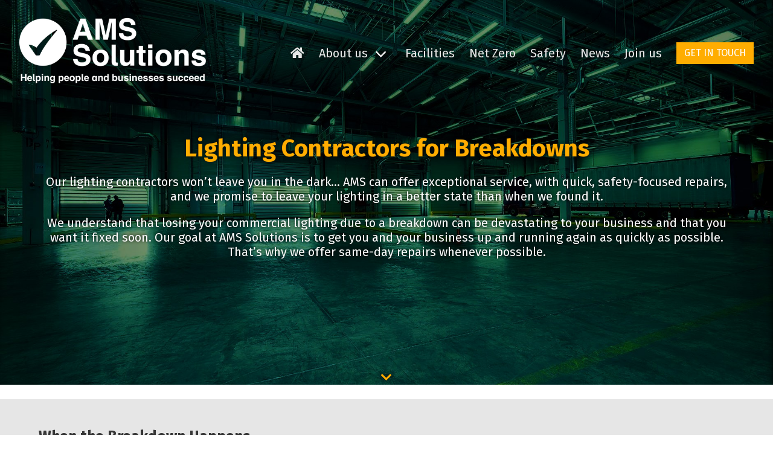

--- FILE ---
content_type: text/html; charset=UTF-8
request_url: https://www.amssolutions.co.uk/power-services/lighting-contractors-for-breakdowns/
body_size: 13470
content:

<!DOCTYPE html>
<html lang="en-GB" class="is-fullheight has-navbar-fixed-top">
<head>

<!-- Google Tag Manager -->
<script>(function(w,d,s,l,i){w[l]=w[l]||[];w[l].push({'gtm.start':
new Date().getTime(),event:'gtm.js'});var f=d.getElementsByTagName(s)[0],
j=d.createElement(s),dl=l!='dataLayer'?'&l='+l:'';j.async=true;j.src=
'https://www.googletagmanager.com/gtm.js?id='+i+dl;f.parentNode.insertBefore(j,f);
})(window,document,'script','dataLayer','GTM-N957267');</script>
<!-- End Google Tag Manager -->
	<meta name="viewport" content="width=device-width, initial-scale=1">
	<link rel="profile" href="http://gmpg.org/xfn/11">
	<meta name='robots' content='index, follow, max-image-preview:large, max-snippet:-1, max-video-preview:-1' />
	<style>img:is([sizes="auto" i], [sizes^="auto," i]) { contain-intrinsic-size: 3000px 1500px }</style>
	
	<!-- This site is optimized with the Yoast SEO plugin v24.7 - https://yoast.com/wordpress/plugins/seo/ -->
	<title>Lighting Contractors for Breakdowns - Manchester - AMS Solutions</title>
	<meta name="description" content="AMS can offer exceptional service, with quick, safety-focused repairs, and we promise to leave your lighting in a better state than when we found it." />
	<link rel="canonical" href="https://www.amssolutions.co.uk/power-services/lighting-contractors-for-breakdowns/" />
	<meta property="og:locale" content="en_GB" />
	<meta property="og:type" content="article" />
	<meta property="og:title" content="Lighting Contractors for Breakdowns - Manchester - AMS Solutions" />
	<meta property="og:description" content="AMS can offer exceptional service, with quick, safety-focused repairs, and we promise to leave your lighting in a better state than when we found it." />
	<meta property="og:url" content="https://www.amssolutions.co.uk/power-services/lighting-contractors-for-breakdowns/" />
	<meta property="og:site_name" content="AMS Solutions" />
	<meta property="article:publisher" content="https://www.facebook.com/AMSPowerFireSafety/" />
	<meta property="article:modified_time" content="2021-04-27T15:22:40+00:00" />
	<meta name="twitter:card" content="summary_large_image" />
	<meta name="twitter:site" content="@Ask_AMS" />
	<meta name="twitter:label1" content="Estimated reading time" />
	<meta name="twitter:data1" content="4 minutes" />
	<script type="application/ld+json" class="yoast-schema-graph">{"@context":"https://schema.org","@graph":[{"@type":"WebPage","@id":"https://www.amssolutions.co.uk/power-services/lighting-contractors-for-breakdowns/","url":"https://www.amssolutions.co.uk/power-services/lighting-contractors-for-breakdowns/","name":"Lighting Contractors for Breakdowns - Manchester - AMS Solutions","isPartOf":{"@id":"https://www.amssolutions.co.uk/#website"},"datePublished":"2021-01-19T15:21:51+00:00","dateModified":"2021-04-27T15:22:40+00:00","description":"AMS can offer exceptional service, with quick, safety-focused repairs, and we promise to leave your lighting in a better state than when we found it.","breadcrumb":{"@id":"https://www.amssolutions.co.uk/power-services/lighting-contractors-for-breakdowns/#breadcrumb"},"inLanguage":"en-GB","potentialAction":[{"@type":"ReadAction","target":["https://www.amssolutions.co.uk/power-services/lighting-contractors-for-breakdowns/"]}]},{"@type":"BreadcrumbList","@id":"https://www.amssolutions.co.uk/power-services/lighting-contractors-for-breakdowns/#breadcrumb","itemListElement":[{"@type":"ListItem","position":1,"name":"Home","item":"https://www.amssolutions.co.uk/"},{"@type":"ListItem","position":2,"name":"Facilities","item":"https://www.amssolutions.co.uk/power-services/"},{"@type":"ListItem","position":3,"name":"Lighting Contractors for Breakdowns"}]},{"@type":"WebSite","@id":"https://www.amssolutions.co.uk/#website","url":"https://www.amssolutions.co.uk/","name":"AMS Solutions","description":"Helping people and businesses succeed","publisher":{"@id":"https://www.amssolutions.co.uk/#organization"},"potentialAction":[{"@type":"SearchAction","target":{"@type":"EntryPoint","urlTemplate":"https://www.amssolutions.co.uk/?s={search_term_string}"},"query-input":{"@type":"PropertyValueSpecification","valueRequired":true,"valueName":"search_term_string"}}],"inLanguage":"en-GB"},{"@type":"Organization","@id":"https://www.amssolutions.co.uk/#organization","name":"AMS Solutions","url":"https://www.amssolutions.co.uk/","logo":{"@type":"ImageObject","inLanguage":"en-GB","@id":"https://www.amssolutions.co.uk/#/schema/logo/image/","url":"https://www.amssolutions.co.uk/wp-content/uploads/2020/05/ams-solutions-logo-footer-1.png","contentUrl":"https://www.amssolutions.co.uk/wp-content/uploads/2020/05/ams-solutions-logo-footer-1.png","width":250,"height":105,"caption":"AMS Solutions"},"image":{"@id":"https://www.amssolutions.co.uk/#/schema/logo/image/"},"sameAs":["https://www.facebook.com/AMSPowerFireSafety/","https://x.com/Ask_AMS","https://linkedin.com/company/amssolutionsuk"]}]}</script>
	<!-- / Yoast SEO plugin. -->


<link rel='dns-prefetch' href='//www.googletagmanager.com' />
<link rel='dns-prefetch' href='//fonts.googleapis.com' />
<link rel="alternate" type="application/rss+xml" title="AMS Solutions &raquo; Feed" href="https://www.amssolutions.co.uk/feed/" />
<link rel="alternate" type="application/rss+xml" title="AMS Solutions &raquo; Comments Feed" href="https://www.amssolutions.co.uk/comments/feed/" />
<script type="text/javascript">
/* <![CDATA[ */
window._wpemojiSettings = {"baseUrl":"https:\/\/s.w.org\/images\/core\/emoji\/15.0.3\/72x72\/","ext":".png","svgUrl":"https:\/\/s.w.org\/images\/core\/emoji\/15.0.3\/svg\/","svgExt":".svg","source":{"concatemoji":"https:\/\/www.amssolutions.co.uk\/wp-includes\/js\/wp-emoji-release.min.js?ver=6.7.4"}};
/*! This file is auto-generated */
!function(i,n){var o,s,e;function c(e){try{var t={supportTests:e,timestamp:(new Date).valueOf()};sessionStorage.setItem(o,JSON.stringify(t))}catch(e){}}function p(e,t,n){e.clearRect(0,0,e.canvas.width,e.canvas.height),e.fillText(t,0,0);var t=new Uint32Array(e.getImageData(0,0,e.canvas.width,e.canvas.height).data),r=(e.clearRect(0,0,e.canvas.width,e.canvas.height),e.fillText(n,0,0),new Uint32Array(e.getImageData(0,0,e.canvas.width,e.canvas.height).data));return t.every(function(e,t){return e===r[t]})}function u(e,t,n){switch(t){case"flag":return n(e,"\ud83c\udff3\ufe0f\u200d\u26a7\ufe0f","\ud83c\udff3\ufe0f\u200b\u26a7\ufe0f")?!1:!n(e,"\ud83c\uddfa\ud83c\uddf3","\ud83c\uddfa\u200b\ud83c\uddf3")&&!n(e,"\ud83c\udff4\udb40\udc67\udb40\udc62\udb40\udc65\udb40\udc6e\udb40\udc67\udb40\udc7f","\ud83c\udff4\u200b\udb40\udc67\u200b\udb40\udc62\u200b\udb40\udc65\u200b\udb40\udc6e\u200b\udb40\udc67\u200b\udb40\udc7f");case"emoji":return!n(e,"\ud83d\udc26\u200d\u2b1b","\ud83d\udc26\u200b\u2b1b")}return!1}function f(e,t,n){var r="undefined"!=typeof WorkerGlobalScope&&self instanceof WorkerGlobalScope?new OffscreenCanvas(300,150):i.createElement("canvas"),a=r.getContext("2d",{willReadFrequently:!0}),o=(a.textBaseline="top",a.font="600 32px Arial",{});return e.forEach(function(e){o[e]=t(a,e,n)}),o}function t(e){var t=i.createElement("script");t.src=e,t.defer=!0,i.head.appendChild(t)}"undefined"!=typeof Promise&&(o="wpEmojiSettingsSupports",s=["flag","emoji"],n.supports={everything:!0,everythingExceptFlag:!0},e=new Promise(function(e){i.addEventListener("DOMContentLoaded",e,{once:!0})}),new Promise(function(t){var n=function(){try{var e=JSON.parse(sessionStorage.getItem(o));if("object"==typeof e&&"number"==typeof e.timestamp&&(new Date).valueOf()<e.timestamp+604800&&"object"==typeof e.supportTests)return e.supportTests}catch(e){}return null}();if(!n){if("undefined"!=typeof Worker&&"undefined"!=typeof OffscreenCanvas&&"undefined"!=typeof URL&&URL.createObjectURL&&"undefined"!=typeof Blob)try{var e="postMessage("+f.toString()+"("+[JSON.stringify(s),u.toString(),p.toString()].join(",")+"));",r=new Blob([e],{type:"text/javascript"}),a=new Worker(URL.createObjectURL(r),{name:"wpTestEmojiSupports"});return void(a.onmessage=function(e){c(n=e.data),a.terminate(),t(n)})}catch(e){}c(n=f(s,u,p))}t(n)}).then(function(e){for(var t in e)n.supports[t]=e[t],n.supports.everything=n.supports.everything&&n.supports[t],"flag"!==t&&(n.supports.everythingExceptFlag=n.supports.everythingExceptFlag&&n.supports[t]);n.supports.everythingExceptFlag=n.supports.everythingExceptFlag&&!n.supports.flag,n.DOMReady=!1,n.readyCallback=function(){n.DOMReady=!0}}).then(function(){return e}).then(function(){var e;n.supports.everything||(n.readyCallback(),(e=n.source||{}).concatemoji?t(e.concatemoji):e.wpemoji&&e.twemoji&&(t(e.twemoji),t(e.wpemoji)))}))}((window,document),window._wpemojiSettings);
/* ]]> */
</script>
<style id='wp-emoji-styles-inline-css' type='text/css'>

	img.wp-smiley, img.emoji {
		display: inline !important;
		border: none !important;
		box-shadow: none !important;
		height: 1em !important;
		width: 1em !important;
		margin: 0 0.07em !important;
		vertical-align: -0.1em !important;
		background: none !important;
		padding: 0 !important;
	}
</style>
<link rel='stylesheet' id='wp-block-library-css' href='https://www.amssolutions.co.uk/wp-includes/css/dist/block-library/style.min.css?ver=6.7.4' type='text/css' media='all' />
<style id='classic-theme-styles-inline-css' type='text/css'>
/*! This file is auto-generated */
.wp-block-button__link{color:#fff;background-color:#32373c;border-radius:9999px;box-shadow:none;text-decoration:none;padding:calc(.667em + 2px) calc(1.333em + 2px);font-size:1.125em}.wp-block-file__button{background:#32373c;color:#fff;text-decoration:none}
</style>
<style id='global-styles-inline-css' type='text/css'>
:root{--wp--preset--aspect-ratio--square: 1;--wp--preset--aspect-ratio--4-3: 4/3;--wp--preset--aspect-ratio--3-4: 3/4;--wp--preset--aspect-ratio--3-2: 3/2;--wp--preset--aspect-ratio--2-3: 2/3;--wp--preset--aspect-ratio--16-9: 16/9;--wp--preset--aspect-ratio--9-16: 9/16;--wp--preset--color--black: #000000;--wp--preset--color--cyan-bluish-gray: #abb8c3;--wp--preset--color--white: #ffffff;--wp--preset--color--pale-pink: #f78da7;--wp--preset--color--vivid-red: #cf2e2e;--wp--preset--color--luminous-vivid-orange: #ff6900;--wp--preset--color--luminous-vivid-amber: #fcb900;--wp--preset--color--light-green-cyan: #7bdcb5;--wp--preset--color--vivid-green-cyan: #00d084;--wp--preset--color--pale-cyan-blue: #8ed1fc;--wp--preset--color--vivid-cyan-blue: #0693e3;--wp--preset--color--vivid-purple: #9b51e0;--wp--preset--gradient--vivid-cyan-blue-to-vivid-purple: linear-gradient(135deg,rgba(6,147,227,1) 0%,rgb(155,81,224) 100%);--wp--preset--gradient--light-green-cyan-to-vivid-green-cyan: linear-gradient(135deg,rgb(122,220,180) 0%,rgb(0,208,130) 100%);--wp--preset--gradient--luminous-vivid-amber-to-luminous-vivid-orange: linear-gradient(135deg,rgba(252,185,0,1) 0%,rgba(255,105,0,1) 100%);--wp--preset--gradient--luminous-vivid-orange-to-vivid-red: linear-gradient(135deg,rgba(255,105,0,1) 0%,rgb(207,46,46) 100%);--wp--preset--gradient--very-light-gray-to-cyan-bluish-gray: linear-gradient(135deg,rgb(238,238,238) 0%,rgb(169,184,195) 100%);--wp--preset--gradient--cool-to-warm-spectrum: linear-gradient(135deg,rgb(74,234,220) 0%,rgb(151,120,209) 20%,rgb(207,42,186) 40%,rgb(238,44,130) 60%,rgb(251,105,98) 80%,rgb(254,248,76) 100%);--wp--preset--gradient--blush-light-purple: linear-gradient(135deg,rgb(255,206,236) 0%,rgb(152,150,240) 100%);--wp--preset--gradient--blush-bordeaux: linear-gradient(135deg,rgb(254,205,165) 0%,rgb(254,45,45) 50%,rgb(107,0,62) 100%);--wp--preset--gradient--luminous-dusk: linear-gradient(135deg,rgb(255,203,112) 0%,rgb(199,81,192) 50%,rgb(65,88,208) 100%);--wp--preset--gradient--pale-ocean: linear-gradient(135deg,rgb(255,245,203) 0%,rgb(182,227,212) 50%,rgb(51,167,181) 100%);--wp--preset--gradient--electric-grass: linear-gradient(135deg,rgb(202,248,128) 0%,rgb(113,206,126) 100%);--wp--preset--gradient--midnight: linear-gradient(135deg,rgb(2,3,129) 0%,rgb(40,116,252) 100%);--wp--preset--font-size--small: 13px;--wp--preset--font-size--medium: 20px;--wp--preset--font-size--large: 36px;--wp--preset--font-size--x-large: 42px;--wp--preset--spacing--20: 0.44rem;--wp--preset--spacing--30: 0.67rem;--wp--preset--spacing--40: 1rem;--wp--preset--spacing--50: 1.5rem;--wp--preset--spacing--60: 2.25rem;--wp--preset--spacing--70: 3.38rem;--wp--preset--spacing--80: 5.06rem;--wp--preset--shadow--natural: 6px 6px 9px rgba(0, 0, 0, 0.2);--wp--preset--shadow--deep: 12px 12px 50px rgba(0, 0, 0, 0.4);--wp--preset--shadow--sharp: 6px 6px 0px rgba(0, 0, 0, 0.2);--wp--preset--shadow--outlined: 6px 6px 0px -3px rgba(255, 255, 255, 1), 6px 6px rgba(0, 0, 0, 1);--wp--preset--shadow--crisp: 6px 6px 0px rgba(0, 0, 0, 1);}:where(.is-layout-flex){gap: 0.5em;}:where(.is-layout-grid){gap: 0.5em;}body .is-layout-flex{display: flex;}.is-layout-flex{flex-wrap: wrap;align-items: center;}.is-layout-flex > :is(*, div){margin: 0;}body .is-layout-grid{display: grid;}.is-layout-grid > :is(*, div){margin: 0;}:where(.wp-block-columns.is-layout-flex){gap: 2em;}:where(.wp-block-columns.is-layout-grid){gap: 2em;}:where(.wp-block-post-template.is-layout-flex){gap: 1.25em;}:where(.wp-block-post-template.is-layout-grid){gap: 1.25em;}.has-black-color{color: var(--wp--preset--color--black) !important;}.has-cyan-bluish-gray-color{color: var(--wp--preset--color--cyan-bluish-gray) !important;}.has-white-color{color: var(--wp--preset--color--white) !important;}.has-pale-pink-color{color: var(--wp--preset--color--pale-pink) !important;}.has-vivid-red-color{color: var(--wp--preset--color--vivid-red) !important;}.has-luminous-vivid-orange-color{color: var(--wp--preset--color--luminous-vivid-orange) !important;}.has-luminous-vivid-amber-color{color: var(--wp--preset--color--luminous-vivid-amber) !important;}.has-light-green-cyan-color{color: var(--wp--preset--color--light-green-cyan) !important;}.has-vivid-green-cyan-color{color: var(--wp--preset--color--vivid-green-cyan) !important;}.has-pale-cyan-blue-color{color: var(--wp--preset--color--pale-cyan-blue) !important;}.has-vivid-cyan-blue-color{color: var(--wp--preset--color--vivid-cyan-blue) !important;}.has-vivid-purple-color{color: var(--wp--preset--color--vivid-purple) !important;}.has-black-background-color{background-color: var(--wp--preset--color--black) !important;}.has-cyan-bluish-gray-background-color{background-color: var(--wp--preset--color--cyan-bluish-gray) !important;}.has-white-background-color{background-color: var(--wp--preset--color--white) !important;}.has-pale-pink-background-color{background-color: var(--wp--preset--color--pale-pink) !important;}.has-vivid-red-background-color{background-color: var(--wp--preset--color--vivid-red) !important;}.has-luminous-vivid-orange-background-color{background-color: var(--wp--preset--color--luminous-vivid-orange) !important;}.has-luminous-vivid-amber-background-color{background-color: var(--wp--preset--color--luminous-vivid-amber) !important;}.has-light-green-cyan-background-color{background-color: var(--wp--preset--color--light-green-cyan) !important;}.has-vivid-green-cyan-background-color{background-color: var(--wp--preset--color--vivid-green-cyan) !important;}.has-pale-cyan-blue-background-color{background-color: var(--wp--preset--color--pale-cyan-blue) !important;}.has-vivid-cyan-blue-background-color{background-color: var(--wp--preset--color--vivid-cyan-blue) !important;}.has-vivid-purple-background-color{background-color: var(--wp--preset--color--vivid-purple) !important;}.has-black-border-color{border-color: var(--wp--preset--color--black) !important;}.has-cyan-bluish-gray-border-color{border-color: var(--wp--preset--color--cyan-bluish-gray) !important;}.has-white-border-color{border-color: var(--wp--preset--color--white) !important;}.has-pale-pink-border-color{border-color: var(--wp--preset--color--pale-pink) !important;}.has-vivid-red-border-color{border-color: var(--wp--preset--color--vivid-red) !important;}.has-luminous-vivid-orange-border-color{border-color: var(--wp--preset--color--luminous-vivid-orange) !important;}.has-luminous-vivid-amber-border-color{border-color: var(--wp--preset--color--luminous-vivid-amber) !important;}.has-light-green-cyan-border-color{border-color: var(--wp--preset--color--light-green-cyan) !important;}.has-vivid-green-cyan-border-color{border-color: var(--wp--preset--color--vivid-green-cyan) !important;}.has-pale-cyan-blue-border-color{border-color: var(--wp--preset--color--pale-cyan-blue) !important;}.has-vivid-cyan-blue-border-color{border-color: var(--wp--preset--color--vivid-cyan-blue) !important;}.has-vivid-purple-border-color{border-color: var(--wp--preset--color--vivid-purple) !important;}.has-vivid-cyan-blue-to-vivid-purple-gradient-background{background: var(--wp--preset--gradient--vivid-cyan-blue-to-vivid-purple) !important;}.has-light-green-cyan-to-vivid-green-cyan-gradient-background{background: var(--wp--preset--gradient--light-green-cyan-to-vivid-green-cyan) !important;}.has-luminous-vivid-amber-to-luminous-vivid-orange-gradient-background{background: var(--wp--preset--gradient--luminous-vivid-amber-to-luminous-vivid-orange) !important;}.has-luminous-vivid-orange-to-vivid-red-gradient-background{background: var(--wp--preset--gradient--luminous-vivid-orange-to-vivid-red) !important;}.has-very-light-gray-to-cyan-bluish-gray-gradient-background{background: var(--wp--preset--gradient--very-light-gray-to-cyan-bluish-gray) !important;}.has-cool-to-warm-spectrum-gradient-background{background: var(--wp--preset--gradient--cool-to-warm-spectrum) !important;}.has-blush-light-purple-gradient-background{background: var(--wp--preset--gradient--blush-light-purple) !important;}.has-blush-bordeaux-gradient-background{background: var(--wp--preset--gradient--blush-bordeaux) !important;}.has-luminous-dusk-gradient-background{background: var(--wp--preset--gradient--luminous-dusk) !important;}.has-pale-ocean-gradient-background{background: var(--wp--preset--gradient--pale-ocean) !important;}.has-electric-grass-gradient-background{background: var(--wp--preset--gradient--electric-grass) !important;}.has-midnight-gradient-background{background: var(--wp--preset--gradient--midnight) !important;}.has-small-font-size{font-size: var(--wp--preset--font-size--small) !important;}.has-medium-font-size{font-size: var(--wp--preset--font-size--medium) !important;}.has-large-font-size{font-size: var(--wp--preset--font-size--large) !important;}.has-x-large-font-size{font-size: var(--wp--preset--font-size--x-large) !important;}
:where(.wp-block-post-template.is-layout-flex){gap: 1.25em;}:where(.wp-block-post-template.is-layout-grid){gap: 1.25em;}
:where(.wp-block-columns.is-layout-flex){gap: 2em;}:where(.wp-block-columns.is-layout-grid){gap: 2em;}
:root :where(.wp-block-pullquote){font-size: 1.5em;line-height: 1.6;}
</style>
<link rel='stylesheet' id='photoswipe-core-css-css' href='https://www.amssolutions.co.uk/wp-content/plugins/photoswipe-masonry/photoswipe-dist/photoswipe.css?ver=6.7.4' type='text/css' media='all' />
<link rel='stylesheet' id='pswp-skin-css' href='https://www.amssolutions.co.uk/wp-content/plugins/photoswipe-masonry/photoswipe-dist/default-skin/default-skin.css?ver=6.7.4' type='text/css' media='all' />
<link rel='stylesheet' id='bulmapress-style-css' href='https://www.amssolutions.co.uk/wp-content/themes/amssolutions/style.css?ver=6.7.4' type='text/css' media='all' />
<link rel='stylesheet' id='bulmapress-fontawesome-css' href='https://www.amssolutions.co.uk/wp-content/themes/amssolutions/frontend/fontawesome/css/all.min.css?ver=6.7.4' type='text/css' media='all' />
<link rel='stylesheet' id='bulmapress-teegee-style-css' href='https://www.amssolutions.co.uk/wp-content/themes/amssolutions/frontend/teegee/css/teegee.css?v=1&#038;ver=6.7.4' type='text/css' media='all' />
<link rel='stylesheet' id='bulmapress-owl-style-default-css' href='https://www.amssolutions.co.uk/wp-content/themes/amssolutions/frontend/owl/css/owl.carousel.min.css?ver=6.7.4' type='text/css' media='all' />
<link rel='stylesheet' id='bulmapress-owl-style-theme-css' href='https://www.amssolutions.co.uk/wp-content/themes/amssolutions/frontend/owl/css/owl.theme.default.min.css?ver=6.7.4' type='text/css' media='all' />
<link rel='stylesheet' id='bulmapress-wow-style-css' href='https://www.amssolutions.co.uk/wp-content/themes/amssolutions/frontend/wow/css/wow.css?ver=6.7.4' type='text/css' media='all' />
<link rel='stylesheet' id='bulmapress-fancy-style-css' href='https://www.amssolutions.co.uk/wp-content/themes/amssolutions/frontend/fancybox/jquery.fancybox.min.css?ver=6.7.4' type='text/css' media='all' />
<link rel='stylesheet' id='bulmapress-fontello-style-css' href='https://www.amssolutions.co.uk/wp-content/themes/amssolutions/frontend/fontello-63513164/css/fontello.css?ver=6.7.4' type='text/css' media='all' />
<link rel='stylesheet' id='bulmapress-google-font-css' href='https://fonts.googleapis.com/css?family=Fira+Sans%3A400%2C800&#038;display=swap&#038;ver=6.7.4' type='text/css' media='all' />
<script type="text/javascript" src="https://www.amssolutions.co.uk/wp-includes/js/jquery/jquery.min.js?ver=3.7.1" id="jquery-core-js"></script>
<script type="text/javascript" src="https://www.amssolutions.co.uk/wp-includes/js/jquery/jquery-migrate.min.js?ver=3.4.1" id="jquery-migrate-js"></script>
<script type="text/javascript" src="https://www.amssolutions.co.uk/wp-content/plugins/photoswipe-masonry/photoswipe-dist/photoswipe.min.js?ver=6.7.4" id="photoswipe-js"></script>
<script type="text/javascript" src="https://www.amssolutions.co.uk/wp-content/plugins/photoswipe-masonry/photoswipe-masonry.js?ver=6.7.4" id="photoswipe-masonry-js-js"></script>
<script type="text/javascript" src="https://www.amssolutions.co.uk/wp-content/plugins/photoswipe-masonry/photoswipe-dist/photoswipe-ui-default.min.js?ver=6.7.4" id="photoswipe-ui-default-js"></script>
<script type="text/javascript" src="https://www.amssolutions.co.uk/wp-content/plugins/photoswipe-masonry/masonry.pkgd.min.js?ver=6.7.4" id="photoswipe-masonry-js"></script>
<script type="text/javascript" src="https://www.amssolutions.co.uk/wp-content/plugins/photoswipe-masonry/imagesloaded.pkgd.min.js?ver=6.7.4" id="photoswipe-imagesloaded-js"></script>
<script type="text/javascript" id="seo-automated-link-building-js-extra">
/* <![CDATA[ */
var seoAutomatedLinkBuilding = {"ajaxUrl":"https:\/\/www.amssolutions.co.uk\/wp-admin\/admin-ajax.php"};
/* ]]> */
</script>
<script type="text/javascript" src="https://www.amssolutions.co.uk/wp-content/plugins/seo-automated-link-building/js/seo-automated-link-building.js?ver=6.7.4" id="seo-automated-link-building-js"></script>
<script type="text/javascript" src="https://www.amssolutions.co.uk/wp-content/themes/amssolutions/frontend/jquery/jquery.min.js?ver=20190930" id="bulmapress-jquery-js"></script>
<script type="text/javascript" src="https://www.amssolutions.co.uk/wp-content/themes/amssolutions/frontend/owl/js/owl.carousel.min.js?ver=20190930" id="bulmapress-owl-js"></script>

<!-- Google tag (gtag.js) snippet added by Site Kit -->

<!-- Google Analytics snippet added by Site Kit -->
<script type="text/javascript" src="https://www.googletagmanager.com/gtag/js?id=GT-T9B2LJ2" id="google_gtagjs-js" async></script>
<script type="text/javascript" id="google_gtagjs-js-after">
/* <![CDATA[ */
window.dataLayer = window.dataLayer || [];function gtag(){dataLayer.push(arguments);}
gtag("set","linker",{"domains":["www.amssolutions.co.uk"]});
gtag("js", new Date());
gtag("set", "developer_id.dZTNiMT", true);
gtag("config", "GT-T9B2LJ2");
/* ]]> */
</script>

<!-- End Google tag (gtag.js) snippet added by Site Kit -->
<link rel="https://api.w.org/" href="https://www.amssolutions.co.uk/wp-json/" /><link rel="alternate" title="JSON" type="application/json" href="https://www.amssolutions.co.uk/wp-json/wp/v2/pages/1380" /><link rel="EditURI" type="application/rsd+xml" title="RSD" href="https://www.amssolutions.co.uk/xmlrpc.php?rsd" />
<meta name="generator" content="WordPress 6.7.4" />
<link rel='shortlink' href='https://www.amssolutions.co.uk/?p=1380' />
<link rel="alternate" title="oEmbed (JSON)" type="application/json+oembed" href="https://www.amssolutions.co.uk/wp-json/oembed/1.0/embed?url=https%3A%2F%2Fwww.amssolutions.co.uk%2Fpower-services%2Flighting-contractors-for-breakdowns%2F" />
<link rel="alternate" title="oEmbed (XML)" type="text/xml+oembed" href="https://www.amssolutions.co.uk/wp-json/oembed/1.0/embed?url=https%3A%2F%2Fwww.amssolutions.co.uk%2Fpower-services%2Flighting-contractors-for-breakdowns%2F&#038;format=xml" />
<meta name="generator" content="Site Kit by Google 1.149.1" /><style>[class*=" icon-oc-"],[class^=icon-oc-]{speak:none;font-style:normal;font-weight:400;font-variant:normal;text-transform:none;line-height:1;-webkit-font-smoothing:antialiased;-moz-osx-font-smoothing:grayscale}.icon-oc-one-com-white-32px-fill:before{content:"901"}.icon-oc-one-com:before{content:"900"}#one-com-icon,.toplevel_page_onecom-wp .wp-menu-image{speak:none;display:flex;align-items:center;justify-content:center;text-transform:none;line-height:1;-webkit-font-smoothing:antialiased;-moz-osx-font-smoothing:grayscale}.onecom-wp-admin-bar-item>a,.toplevel_page_onecom-wp>.wp-menu-name{font-size:16px;font-weight:400;line-height:1}.toplevel_page_onecom-wp>.wp-menu-name img{width:69px;height:9px;}.wp-submenu-wrap.wp-submenu>.wp-submenu-head>img{width:88px;height:auto}.onecom-wp-admin-bar-item>a img{height:7px!important}.onecom-wp-admin-bar-item>a img,.toplevel_page_onecom-wp>.wp-menu-name img{opacity:.8}.onecom-wp-admin-bar-item.hover>a img,.toplevel_page_onecom-wp.wp-has-current-submenu>.wp-menu-name img,li.opensub>a.toplevel_page_onecom-wp>.wp-menu-name img{opacity:1}#one-com-icon:before,.onecom-wp-admin-bar-item>a:before,.toplevel_page_onecom-wp>.wp-menu-image:before{content:'';position:static!important;background-color:rgba(240,245,250,.4);border-radius:102px;width:18px;height:18px;padding:0!important}.onecom-wp-admin-bar-item>a:before{width:14px;height:14px}.onecom-wp-admin-bar-item.hover>a:before,.toplevel_page_onecom-wp.opensub>a>.wp-menu-image:before,.toplevel_page_onecom-wp.wp-has-current-submenu>.wp-menu-image:before{background-color:#76b82a}.onecom-wp-admin-bar-item>a{display:inline-flex!important;align-items:center;justify-content:center}#one-com-logo-wrapper{font-size:4em}#one-com-icon{vertical-align:middle}.imagify-welcome{display:none !important;}</style><style type="text/css">.recentcomments a{display:inline !important;padding:0 !important;margin:0 !important;}</style><link rel="icon" href="https://www-static.amssolutions.co.uk/wp-content/uploads/2020/07/cropped-logo-removebg-preview-2-32x32.png" sizes="32x32" />
<link rel="icon" href="https://www-static.amssolutions.co.uk/wp-content/uploads/2020/07/cropped-logo-removebg-preview-2-192x192.png" sizes="192x192" />
<link rel="apple-touch-icon" href="https://www-static.amssolutions.co.uk/wp-content/uploads/2020/07/cropped-logo-removebg-preview-2-180x180.png" />
<meta name="msapplication-TileImage" content="https://www-static.amssolutions.co.uk/wp-content/uploads/2020/07/cropped-logo-removebg-preview-2-270x270.png" />
		<style type="text/css" id="wp-custom-css">
			body.page-id-1446 figure#attachment_1479 {
	width: auto !important;
}

.zsiq_theme1 .zsiq_flt_rel {display:none}

button {
    background-color: #aaaaaa;
	border: none;
    color: #ffffff;
    padding: 15px 32px;
    text-align: center;
    text-decoration: none;
    display: inline-block;
    font-size: 16px;
	border-radius: 50px
}
a: hover {color: #3c3c3c
}

body.page-id-1640 .column.is-full div {
	display:inline-block
}

.pagination {
	font-size: 1.2rem
}

.msnry_items{
	width: 150px !important;
	height: 150px !important;
	margin: 0 !important;
}

.msnry_items img{
	width: 150px !important;
	height: 150px !important;
	object-fit:cover;
}

.hero-body a.icon-link{
	display: flex;
	align-items: center;
/* 	justify-content: center; */
	width: 35rem;
  margin: auto;
  color: #FFAD01 !important;
  font-weight: 600;
  font-size: 1.5rem;
}

.hero-body a.icon-link:hover, .hero-body a.icon-link:active, .hero-body a.icon-link:focus{
	color: #d18f04 !important;
}

.is-rounded {
    border-radius: 50%;
    border: solid 5px white;
    margin: 0.6em 1em;
}		</style>
		<noscript><style id="rocket-lazyload-nojs-css">.rll-youtube-player, [data-lazy-src]{display:none !important;}</style></noscript>
  <meta name="author" content="AMS Solutions" />
  <meta name="geo.region" content="GB" />
  <meta name="geo.placename" content="Bolton" />
  <meta name="geo.position" content="53.5628209;-2.4124472" />
  <meta name="ICBM" content="53.5628209,-2.4124472" />

  <!-- Global site tag (gtag.js) - Google Analytics -->
  <script async src="https://www.googletagmanager.com/gtag/js?id=UA-167636020-1"></script>
  <script>
    window.dataLayer = window.dataLayer || [];
    function gtag(){dataLayer.push(arguments);}
    gtag('js', new Date());

    gtag('config', 'UA-167636020-1');
  </script>


</head>

<body class="page-template page-template-page-builder page-template-page-builder-php page page-id-1380 page-child parent-pageid-554 group-blog">
	<div id="page" class="site">
		<a class="skip-link screen-reader-text is-sr-only" href="#content">Skip to content</a>		<header id="header" class="">

      <div class="container">
        <div class="columns is-vcentered is-marginless is-mobile">
          <div class="column is-half is-paddingless">
                      </div><!-- /.is-half -->
          <div class="column is-half has-text-right is-paddingless">

            <nav id="top-navigation" class="navba is-white" role="navigation">
        				<div id="topmenu" class="navbar-men">
        					<div class="navbar-end">
                                                      </div><!-- /.navbar-end -->

              </div><!-- /#topmenu -->
            </nav>

          </div><!-- /.is-half -->
        </div><!-- /.columns -->
      </div><!-- /.container -->

      <div class="container">
  			   <nav id="site-navigation" class="navbar is-dark is-size-5 is-clear  is-fixed-top is-transparent is-spaced" role="navigation">
              <div class="navbar-brand">
      					<p class="navbar-item site-logo" itemscope itemtype="http://schema.org/Organization"><a href="https://www.amssolutions.co.uk/" title="AMS Solutions" rel="home"><img src="data:image/svg+xml,%3Csvg%20xmlns='http://www.w3.org/2000/svg'%20viewBox='0%200%200%200'%3E%3C/svg%3E" alt="Ams Solutions Logo" id="logo" data-lazy-src="https://www-static.amssolutions.co.uk/wp-content/uploads/2020/04/AMS-Solutions-logo-1.png" /><noscript><img src="https://www-static.amssolutions.co.uk/wp-content/uploads/2020/04/AMS-Solutions-logo-1.png" alt="Ams Solutions Logo" id="logo" /></noscript><img src="data:image/svg+xml,%3Csvg%20xmlns='http://www.w3.org/2000/svg'%20viewBox='0%200%200%200'%3E%3C/svg%3E" alt="AMS Solutions Logo" id="logo-small" class="hide" data-lazy-src="https://www-static.amssolutions.co.uk/wp-content/uploads/2020/05/AMS-Solutions-smlogo-1.png" /><noscript><img src="https://www-static.amssolutions.co.uk/wp-content/uploads/2020/05/AMS-Solutions-smlogo-1.png" alt="AMS Solutions Logo" id="logo-small" class="hide" /></noscript></a></p>      					      					      					
			<a href="tel:01204216955" id="button-phone">
				<span class="icon is-small">
					<i class="fas fa-phone-square"></i>
				</span>
			</a>
			<button id="menu-toggle" class="navbar-burger"
				style="border: none; background: inherit; color: inherit; height: auto;"
				aria-controls="primary-menu" aria-expanded="false">
				<span></span>
				<span></span>
				<span></span>
			</button>      				</div>
      				<div id="mainmenu" class="navbar-menu">
      					<div class="navbar-end">
      						<a class='navbar-item <i-class="fas-fa-home"></i>  menu-item menu-item-type-custom menu-item-object-custom menu-item-home' href='https://www.amssolutions.co.uk/'><i class="fas fa-home"></i></a><div class='navbar-item about-us  menu-item menu-item-type-custom menu-item-object-custom menu-item-has-children has-dropdown is-hoverable dropdown-trigger'>
<a class='navbar-link' href='#'>About us</a><div class='navbar-dropdown'><a class='navbar-item why-work-with-us?  menu-item menu-item-type-post_type menu-item-object-page' href='https://www.amssolutions.co.uk/why-work-with-us/'>Why work with us?</a><a class='navbar-item case-studies  menu-item menu-item-type-post_type menu-item-object-page' href='https://www.amssolutions.co.uk/case-studies/'>Case Studies</a></div></div></a><a class='navbar-item facilities  menu-item menu-item-type-post_type menu-item-object-page current-page-ancestor' href='https://www.amssolutions.co.uk/power-services/'>Facilities</a><a class='navbar-item net-zero  menu-item menu-item-type-post_type menu-item-object-page' href='https://www.amssolutions.co.uk/net-zero/'>Net Zero</a><a class='navbar-item safety  menu-item menu-item-type-post_type menu-item-object-page' href='https://www.amssolutions.co.uk/health-and-safety-services-manchester/'>Safety</a><a class='navbar-item news  menu-item menu-item-type-post_type menu-item-object-page' href='https://www.amssolutions.co.uk/latest-news/'>News</a><a class='navbar-item join-us  menu-item menu-item-type-post_type menu-item-object-page' href='https://www.amssolutions.co.uk/join-the-team/'>Join us</a>                                    <div class="navbar-item">
                    <div class="field is-grouped">
                                              <p class="control">
                          <a class="button is-primary"  href="https://www.amssolutions.co.uk/contact/">
                                                        <span>
                            Get in touch                            </span>
                          </a>
                        </p>
                                            </div><!-- /.field -->
                  </div><!-- /.navbar-iten -->
                        					</div><!-- /.navbar-end -->
      				</div><!-- /#mainmenu -->
          </nav>
        </div>

              </div><!-- -->
  	</header>

		<div id="content" class="site-content">

<div id="primary" class="content-area">
	<main id="main" class="site-main" role="main">
		
			<article id="post-1380" class="wrapper post-1380 page type-page status-publish hentry">
					  <section data-bg="https://www-static.amssolutions.co.uk/wp-content/uploads/2021/01/warehouse-with-lights-1.jpeg" class="hero is-medium is-black has-text-centered content has-text-shadow rocket-lazyload" style="">

          <div class="hero-body">
        <div class="container">
          <h1>Lighting Contractors for Breakdowns</h1>
<p>Our lighting contractors won&#8217;t leave you in the dark… AMS can offer exceptional service, with quick, safety-focused repairs, and we promise to leave your lighting in a better state than when we found it.</p>
<p>We understand that losing your commercial lighting due to a breakdown can be devastating to your business and that you want it fixed soon. Our goal at AMS Solutions is to get you and your business up and running again as quickly as possible. That&#8217;s why we offer same-day repairs whenever possible.</p>
        </div>
      </div>
      <div class="hero-footer">
        <div class="container">
                  </div>
      </div>
          <a href="#content" id="scroller" class="has-text-centered"><i class="fa fa-chevron-down" aria-hidden="true"></i></a>
  </section>

  

  <section  id="consulting" class="section full full-columns content cf has-background-light">

    <div class="container">
      <div class="columns is-vcentered mobile-sort">
                      <div class="column is-two-thirds mobile-sort-1">
              <h2>When the Breakdown Happens</h2>
<p>Log any issues on our online customer service porthole and we&#8217;ll be in touch with you as soon as possible. We will never make you wait for long because if you&#8217;re open, we&#8217;re open too.</p>
<p>We will let you know when one of our technicians will be arriving. We always aim to be on time, and if we&#8217;re more than 15 minutes late we&#8217;ll wave our initial call-out fee.</p>
<p>When we arrive we promise to fully assess your situation, provide you with a quote, and make sure any work and costs are agreed by you before we begin any required repairs.</p>
<p>We guarantee that with AMS Solutions there will not be any unexpected fees added to our bills. Any unexpected costs on your invoice will be credited to you at 200% and taken off your next bill with us.</p>
            </div><!-- /.column -->
                        <div class="column is-one-third mobile-sort-2">
              <p><img fetchpriority="high" decoding="async" class="alignnone size-large wp-image-1372" src="data:image/svg+xml,%3Csvg%20xmlns='http://www.w3.org/2000/svg'%20viewBox='0%200%201024%20684'%3E%3C/svg%3E" alt="Warehouse" width="1024" height="684" data-lazy-srcset="https://www-static.amssolutions.co.uk/wp-content/uploads/2020/12/warehouse-1024x684.jpeg 1024w, https://www-static.amssolutions.co.uk/wp-content/uploads/2020/12/warehouse-300x200.jpeg 300w, https://www-static.amssolutions.co.uk/wp-content/uploads/2020/12/warehouse-768x513.jpeg 768w, https://www-static.amssolutions.co.uk/wp-content/uploads/2020/12/warehouse-1536x1026.jpeg 1536w, https://www-static.amssolutions.co.uk/wp-content/uploads/2020/12/warehouse-2048x1368.jpeg 2048w" data-lazy-sizes="(max-width: 1024px) 100vw, 1024px" data-lazy-src="https://www-static.amssolutions.co.uk/wp-content/uploads/2020/12/warehouse-1024x684.jpeg" /><noscript><img fetchpriority="high" decoding="async" class="alignnone size-large wp-image-1372" src="https://www-static.amssolutions.co.uk/wp-content/uploads/2020/12/warehouse-1024x684.jpeg" alt="Warehouse" width="1024" height="684" srcset="https://www-static.amssolutions.co.uk/wp-content/uploads/2020/12/warehouse-1024x684.jpeg 1024w, https://www-static.amssolutions.co.uk/wp-content/uploads/2020/12/warehouse-300x200.jpeg 300w, https://www-static.amssolutions.co.uk/wp-content/uploads/2020/12/warehouse-768x513.jpeg 768w, https://www-static.amssolutions.co.uk/wp-content/uploads/2020/12/warehouse-1536x1026.jpeg 1536w, https://www-static.amssolutions.co.uk/wp-content/uploads/2020/12/warehouse-2048x1368.jpeg 2048w" sizes="(max-width: 1024px) 100vw, 1024px" /></noscript></p>
            </div><!-- /.column -->
                  </div><!-- /.columns -->

    </div><!-- /.wrap -->  </section>


  <section  id="business" class="section full full-columns content cf">

    <div class="container">
      <div class="columns is-vcentered mobile-sort">
                      <div class="column is-one-third mobile-sort-2">
              <p><img decoding="async" class="alignnone size-large wp-image-946" src="data:image/svg+xml,%3Csvg%20xmlns='http://www.w3.org/2000/svg'%20viewBox='0%200%20576%201024'%3E%3C/svg%3E" alt="Mechanic working on car" width="576" height="1024" data-lazy-srcset="https://www-static.amssolutions.co.uk/wp-content/uploads/2020/05/helping-deliver-your-PDCA-strategy-1-576x1024.jpg 576w, https://www-static.amssolutions.co.uk/wp-content/uploads/2020/05/helping-deliver-your-PDCA-strategy-1-169x300.jpg 169w, https://www-static.amssolutions.co.uk/wp-content/uploads/2020/05/helping-deliver-your-PDCA-strategy-1.jpg 720w" data-lazy-sizes="(max-width: 576px) 100vw, 576px" data-lazy-src="https://www-static.amssolutions.co.uk/wp-content/uploads/2020/05/helping-deliver-your-PDCA-strategy-1-576x1024.jpg" /><noscript><img decoding="async" class="alignnone size-large wp-image-946" src="https://www-static.amssolutions.co.uk/wp-content/uploads/2020/05/helping-deliver-your-PDCA-strategy-1-576x1024.jpg" alt="Mechanic working on car" width="576" height="1024" srcset="https://www-static.amssolutions.co.uk/wp-content/uploads/2020/05/helping-deliver-your-PDCA-strategy-1-576x1024.jpg 576w, https://www-static.amssolutions.co.uk/wp-content/uploads/2020/05/helping-deliver-your-PDCA-strategy-1-169x300.jpg 169w, https://www-static.amssolutions.co.uk/wp-content/uploads/2020/05/helping-deliver-your-PDCA-strategy-1.jpg 720w" sizes="(max-width: 576px) 100vw, 576px" /></noscript></p>
            </div><!-- /.column -->
                        <div class="column is-two-thirds mobile-sort-2">
              <h2>What We Can Offer Your Business</h2>
<p>Without lighting, businesses can grind to a halt, and we understand that you don&#8217;t have time to wait. So we aim to get our well-trained experts out to you on the same day, do the repairs on the same day (where possible), and leave your electrics in a better state than how we found them. Our goal at AMS Solutions is to get you back to work as soon as possible.</p>
<p>We aim to offer same-day assessment and fixing if possible. Our teams are highly trained and arrive fully-equipped to tackle your breakdowns as quickly as they can</p>
<p>Our teams carry a wide range of spare parts, in order to reduce the time you spend waiting for repairs. If any extra materials are needed then we can draw from our large network of suppliers to source these materials quickly and at a competitive price.</p>
<p>We aim to get the job done quickly and avoid delays or any extra hiring costs &#8211; keeping the price low for you.</p>
<p>Our teams travel with ladders, scaffolding, and other items that allow them to reach and repair your lighting no matter how awkwardly the issue is located. We will not waste your time by traveling back and forth to acquire the right materials or equipment. We aim to come fully prepared.</p>
<p>At AMS we stay until we have solved the problem. We strive to get it right the first time and every time.</p>
            </div><!-- /.column -->
                  </div><!-- /.columns -->

    </div><!-- /.wrap -->  </section>


  <section  id="consulting" class="section full full-columns content cf has-background-light">

    <div class="container">
      <div class="columns is-vcentered mobile-sort">
                      <div class="column is-two-thirds mobile-sort-1">
              <h2 style="text-align: left;">Reasons to Choose AMS</h2>
<p style="text-align: left;">You can always reach us through our customer service porthole &#8211; if you&#8217;re open, we&#8217;re open.</p>
<p style="text-align: left;">We provide fast response times and can often offer same-day repairs.</p>
<p style="text-align: left;">Any unexpected costs will result in a reduction off you&#8217;re next bill with us, valued at 200% of the excess charge.</p>
<p style="text-align: left;">Our teams come fully equipped for the unexpected. They carry ladders, scaffolding, and a large collection of spare parts</p>
<p style="text-align: left;">Any lateness on our part will result in us waving your call out fee</p>
<p style="text-align: left;">We promise to make sure any work and costs are agreed with you before beginning any repairs.</p>
<p style="text-align: left;">We have a large network of suppliers through which we can source parts and materials for you at a competitive price point.</p>
<p style="text-align: left;">We get it right the first time and every time, you can be secure knowing that when we leave the problem has been fixed.</p>
<p style="text-align: left;">Any warranty issue we attend will result in the full warranty being extended from the date of our most recent visit.</p>
<p style="text-align: left;">We are proud supporters of many local and national charities. We are striving to support our planet by reaching 100% recycling. We are proud living wage employers.</p>
            </div><!-- /.column -->
                        <div class="column is-one-third mobile-sort-2">
              <p><img decoding="async" class="size-large wp-image-882 alignnone" src="data:image/svg+xml,%3Csvg%20xmlns='http://www.w3.org/2000/svg'%20viewBox='0%200%20576%201024'%3E%3C/svg%3E" alt="Car garage" width="576" height="1024" data-lazy-srcset="https://www-static.amssolutions.co.uk/wp-content/uploads/2020/05/eicr-remedial-works-1-576x1024.jpg 576w, https://www-static.amssolutions.co.uk/wp-content/uploads/2020/05/eicr-remedial-works-1-169x300.jpg 169w, https://www-static.amssolutions.co.uk/wp-content/uploads/2020/05/eicr-remedial-works-1.jpg 720w" data-lazy-sizes="(max-width: 576px) 100vw, 576px" data-lazy-src="https://www-static.amssolutions.co.uk/wp-content/uploads/2020/05/eicr-remedial-works-1-576x1024.jpg" /><noscript><img decoding="async" class="size-large wp-image-882 alignnone" src="https://www-static.amssolutions.co.uk/wp-content/uploads/2020/05/eicr-remedial-works-1-576x1024.jpg" alt="Car garage" width="576" height="1024" srcset="https://www-static.amssolutions.co.uk/wp-content/uploads/2020/05/eicr-remedial-works-1-576x1024.jpg 576w, https://www-static.amssolutions.co.uk/wp-content/uploads/2020/05/eicr-remedial-works-1-169x300.jpg 169w, https://www-static.amssolutions.co.uk/wp-content/uploads/2020/05/eicr-remedial-works-1.jpg 720w" sizes="(max-width: 576px) 100vw, 576px" /></noscript></p>
            </div><!-- /.column -->
                  </div><!-- /.columns -->

    </div><!-- /.wrap -->  </section>

			</article><!-- #post-## -->




			</main><!-- #main -->
</div><!-- #primary -->


</div><!-- #content -->

<footer class="site-footer section has-background-white has-text-dark" role="contentinfo">
	<div class="container">

		<div class="columns is-vcentered">
			<div class="column is-3">
									<img src="data:image/svg+xml,%3Csvg%20xmlns='http://www.w3.org/2000/svg'%20viewBox='0%200%200%200'%3E%3C/svg%3E" alt="Ams Solutions Logo Footer" class="img-responsive footer-logo" data-lazy-src="https://www-static.amssolutions.co.uk/wp-content/uploads/2020/05/ams-solutions-logo-footer-1.png" /><noscript><img src="https://www-static.amssolutions.co.uk/wp-content/uploads/2020/05/ams-solutions-logo-footer-1.png" alt="Ams Solutions Logo Footer" class="img-responsive footer-logo" /></noscript>
								</div><!-- /.column -->

			<div class="column is-6">
				<span class="address"><p>AMS Solutions is the trading name of AMS Solutions (UK) Ltd.<br />
Registration No: 8454017 <br />
VAT No: 304 5453 29<br />
<br />
AMS Solutions, International House, 61 Mosley Street, Manchester, M2 3HZ</p></span>					<ul class="contact-details icon-phone">
						<li class="c-phone"><a href="tel:01204216955">01204 216955</a></li><li class="c-email"><a href="mailto:info@amssolutions.co.uk">info@amssolutions.co.uk</a></li>				</ul>
							</div><!-- /.column -->

			<div class="column is-3">

				<div class="columns is-mobile social-icons has-text-centered is-centered"><div class="column is-narrow"><a href="https://www.facebook.com/AMSPowerFireSafety/" title="facebook"><i class="fab fa-facebook-f fa-fw"></i></a></div><div class="column is-narrow"><a href="https://twitter.com/Ask_AMS" title="twitter"><i class="fab fa-twitter fa-fw"></i></a></div><div class="column is-narrow"><a href="https://linkedin.com/company/amssolutionsuk" title="linkedin"><i class="fab fa-linkedin fa-fw"></i></a></div></div>			</div><!-- /.column -->

		</div><!-- columns -->

		<div class="columns">
			<div class="column has-text-left">
				<p class="copyright">© <a href="https://www.amssolutions.co.uk">AMS Solutions</a>.</p>			</div><!-- .column -->
			<div class="column has-text-right">
			</div><!-- .column -->
		</div><!-- /.columns -->
	</div><!-- .container -->
</footer><!-- #colophon -->
</div><!-- #page -->

<a href="#top" id="pagetop" title="Back to top"><i class="fas fa-arrow-alt-circle-up fa-3x"></i></a>

<script type="text/javascript" id="zsiqchat">var $zoho=$zoho || {};$zoho.salesiq = $zoho.salesiq || {widgetcode:"7a355c73af5eea7ad656a2e060d33f0b529dea01c661aaf66fbbb8d308d09950a3248c956bbb8465f42788cd14d967d6", values:{},ready:function(){}};var d=document;s=d.createElement("script");s.type="text/javascript";s.id="zsiqscript";s.defer=true;s.src="https://salesiq.zoho.eu/widget?plugin_source=wordpress";t=d.getElementsByTagName("script")[0];t.parentNode.insertBefore(s,t);</script>
<!-- Root element of PhotoSwipe. Must have class pswp. -->
<div class="pswp" tabindex="-1" role="dialog" aria-hidden="true">

<!-- Background of PhotoSwipe.
    Its a separate element, as animating opacity is faster than rgba(). -->
<div class="pswp__bg"></div>

<!-- Slides wrapper with overflow:hidden. -->
<div class="pswp__scroll-wrap">

    <!-- Container that holds slides.
            PhotoSwipe keeps only 3 slides in DOM to save memory. -->
    <div class="pswp__container">
        <!-- dont modify these 3 pswp__item elements, data is added later on -->
        <div class="pswp__item"></div>
        <div class="pswp__item"></div>
        <div class="pswp__item"></div>
    </div>

    <!-- Default (PhotoSwipeUI_Default) interface on top of sliding area. Can be changed. -->
    <div class="pswp__ui pswp__ui--hidden">
        <div class="pswp__top-bar">

            <!--  Controls are self-explanatory. Order can be changed. -->

            <div class="pswp__counter"></div>

            <button class="pswp__button pswp__button--close" title="Close (Esc)"></button>

            <button class="pswp__button pswp__button--share" title="Share"></button>

            <button class="pswp__button pswp__button--fs" title="Toggle fullscreen"></button>

            <button class="pswp__button pswp__button--zoom" title="Zoom in/out"></button>

            <!-- Preloader demo http://codepen.io/dimsemenov/pen/yyBWoR -->
            <!-- element will get class pswp__preloader--active when preloader is running -->
            <div class="pswp__preloader">
                <div class="pswp__preloader__icn">
                <div class="pswp__preloader__cut">
                    <div class="pswp__preloader__donut"></div>
                </div>
                </div>
            </div>
        </div>

        <div class="pswp__share-modal pswp__share-modal--hidden pswp__single-tap">
            <div class="pswp__share-tooltip"></div>
        </div>

        <button class="pswp__button pswp__button--arrow--left" title="Previous (arrow left)">
        </button>

        <button class="pswp__button pswp__button--arrow--right" title="Next (arrow right)">
        </button>

        <div class="pswp__caption">
            <div class="pswp__caption__center"></div>
        </div>

    </div>

</div>

</div><script type="text/javascript" src="https://www.amssolutions.co.uk/wp-content/themes/amssolutions/frontend/js/navigation.js?ver=20151215" id="bulmapress-navigation-js"></script>
<script type="text/javascript" src="https://www.amssolutions.co.uk/wp-content/themes/amssolutions/frontend/js/skip-link-focus-fix.js?ver=20151215" id="bulmapress-skip-link-focus-fix-js"></script>
<script type="text/javascript" src="https://www.amssolutions.co.uk/wp-content/themes/amssolutions/frontend/wow/js/wow.js?ver=20191001" id="bulmapress-wow-js"></script>
<script type="text/javascript" src="https://www.amssolutions.co.uk/wp-content/themes/amssolutions/frontend/fancybox/jquery.fancybox.min.js?ver=20191001" id="bulmapress-fancy-js"></script>
<script type="text/javascript" src="https://www.amssolutions.co.uk/wp-content/themes/amssolutions/frontend/flexslider/flexslider.min.js?ver=20191009" id="bulmapress-flexslider-js"></script>
<script type="text/javascript" src="https://www.amssolutions.co.uk/wp-content/themes/amssolutions/frontend/js/custom.min.js?ver=20191210" id="bulmapress-custom-js"></script>
<script type="text/javascript" src="https://www.amssolutions.co.uk/wp-content/themes/amssolutions/frontend/js/scrollspy.min.js?ver=20200224" id="bulmapress-scrollspy-js"></script>
<script id="ocvars">var ocSiteMeta = {plugins: {"a3e4aa5d9179da09d8af9b6802f861a8": 1,"a3fe9dc9824eccbd72b7e5263258ab2c": 1}}</script><script>window.lazyLoadOptions = [{
                elements_selector: "img[data-lazy-src],.rocket-lazyload",
                data_src: "lazy-src",
                data_srcset: "lazy-srcset",
                data_sizes: "lazy-sizes",
                class_loading: "lazyloading",
                class_loaded: "lazyloaded",
                threshold: 300,
                callback_loaded: function(element) {
                    if ( element.tagName === "IFRAME" && element.dataset.rocketLazyload == "fitvidscompatible" ) {
                        if (element.classList.contains("lazyloaded") ) {
                            if (typeof window.jQuery != "undefined") {
                                if (jQuery.fn.fitVids) {
                                    jQuery(element).parent().fitVids();
                                }
                            }
                        }
                    }
                }},{
				elements_selector: ".rocket-lazyload",
				data_src: "lazy-src",
				data_srcset: "lazy-srcset",
				data_sizes: "lazy-sizes",
				class_loading: "lazyloading",
				class_loaded: "lazyloaded",
				threshold: 300,
			}];
        window.addEventListener('LazyLoad::Initialized', function (e) {
            var lazyLoadInstance = e.detail.instance;

            if (window.MutationObserver) {
                var observer = new MutationObserver(function(mutations) {
                    var image_count = 0;
                    var iframe_count = 0;
                    var rocketlazy_count = 0;

                    mutations.forEach(function(mutation) {
                        for (var i = 0; i < mutation.addedNodes.length; i++) {
                            if (typeof mutation.addedNodes[i].getElementsByTagName !== 'function') {
                                continue;
                            }

                            if (typeof mutation.addedNodes[i].getElementsByClassName !== 'function') {
                                continue;
                            }

                            images = mutation.addedNodes[i].getElementsByTagName('img');
                            is_image = mutation.addedNodes[i].tagName == "IMG";
                            iframes = mutation.addedNodes[i].getElementsByTagName('iframe');
                            is_iframe = mutation.addedNodes[i].tagName == "IFRAME";
                            rocket_lazy = mutation.addedNodes[i].getElementsByClassName('rocket-lazyload');

                            image_count += images.length;
			                iframe_count += iframes.length;
			                rocketlazy_count += rocket_lazy.length;

                            if(is_image){
                                image_count += 1;
                            }

                            if(is_iframe){
                                iframe_count += 1;
                            }
                        }
                    } );

                    if(image_count > 0 || iframe_count > 0 || rocketlazy_count > 0){
                        lazyLoadInstance.update();
                    }
                } );

                var b      = document.getElementsByTagName("body")[0];
                var config = { childList: true, subtree: true };

                observer.observe(b, config);
            }
        }, false);</script><script data-no-minify="1" async src="https://www.amssolutions.co.uk/wp-content/plugins/rocket-lazy-load/assets/js/16.1/lazyload.min.js"></script>
<!-- Google Tag Manager (noscript) -->
<noscript><iframe src="https://www.googletagmanager.com/ns.html?id=GTM-N957267"
height="0" width="0" style="display:none;visibility:hidden"></iframe></noscript>
<!-- End Google Tag Manager (noscript) -->


</body>
</html>


--- FILE ---
content_type: text/css
request_url: https://www.amssolutions.co.uk/wp-content/themes/amssolutions/frontend/teegee/css/teegee.css?v=1&ver=6.7.4
body_size: 55702
content:
@charset "UTF-8";
/*! bulma.io v0.7.5 | MIT License | github.com/jgthms/bulma */
@import url("https://fonts.googleapis.com/css2?family=Fira+Sans:wght@400;700&display=swap");
@keyframes spinAround {
  from {
    transform: rotate(0deg);
  }
  to {
    transform: rotate(359deg);
  }
}

/* line 204, D:/OneDrive - Teegee Digital Ltd/AMS Solutions/ams.dev.tandgwebdesign.co.uk/wp-content/themes/amssolutions/frontend/teegee/sass/utilities/_mixins.scss */
.delete, .modal-close, .is-unselectable, .button, .file, .breadcrumb, .pagination-previous,
.pagination-next,
.pagination-link,
.pagination-ellipsis, .tabs {
  -webkit-touch-callout: none;
  -webkit-user-select: none;
  -moz-user-select: none;
  -ms-user-select: none;
  user-select: none;
}

/* line 225, D:/OneDrive - Teegee Digital Ltd/AMS Solutions/ams.dev.tandgwebdesign.co.uk/wp-content/themes/amssolutions/frontend/teegee/sass/utilities/_mixins.scss */
.select:not(.is-multiple):not(.is-loading)::after, .navbar-link:not(.is-arrowless)::after {
  border: 3px solid transparent;
  border-radius: 2px;
  border-right: 0;
  border-top: 0;
  content: " ";
  display: block;
  height: 0.625em;
  margin-top: -0.4375em;
  pointer-events: none;
  position: absolute;
  top: 50%;
  transform: rotate(-45deg);
  transform-origin: center;
  width: 0.625em;
}

/* line 230, D:/OneDrive - Teegee Digital Ltd/AMS Solutions/ams.dev.tandgwebdesign.co.uk/wp-content/themes/amssolutions/frontend/teegee/sass/utilities/_mixins.scss */
.box:not(:last-child), .content:not(:last-child), .notification:not(:last-child), .progress:not(:last-child), .table:not(:last-child), .table-container:not(:last-child), .title:not(:last-child),
.subtitle:not(:last-child), .block:not(:last-child), .highlight:not(:last-child), .breadcrumb:not(:last-child), .level:not(:last-child), .list:not(:last-child), .message:not(:last-child), .tabs:not(:last-child) {
  margin-bottom: 1.5rem;
}

/* line 323, D:/OneDrive - Teegee Digital Ltd/AMS Solutions/ams.dev.tandgwebdesign.co.uk/wp-content/themes/amssolutions/frontend/teegee/sass/utilities/_mixins.scss */
.delete, .modal-close {
  -moz-appearance: none;
  -webkit-appearance: none;
  background-color: rgba(10, 10, 10, 0.2);
  border: none;
  border-radius: 290486px;
  cursor: pointer;
  pointer-events: auto;
  display: inline-block;
  flex-grow: 0;
  flex-shrink: 0;
  font-size: 0;
  height: 20px;
  max-height: 20px;
  max-width: 20px;
  min-height: 20px;
  min-width: 20px;
  outline: none;
  position: relative;
  vertical-align: top;
  width: 20px;
}

/* line 263, D:/OneDrive - Teegee Digital Ltd/AMS Solutions/ams.dev.tandgwebdesign.co.uk/wp-content/themes/amssolutions/frontend/teegee/sass/utilities/_mixins.scss */
.delete::before, .modal-close::before, .delete::after, .modal-close::after {
  background-color: white;
  content: "";
  display: block;
  left: 50%;
  position: absolute;
  top: 50%;
  transform: translateX(-50%) translateY(-50%) rotate(45deg);
  transform-origin: center center;
}

/* line 275, D:/OneDrive - Teegee Digital Ltd/AMS Solutions/ams.dev.tandgwebdesign.co.uk/wp-content/themes/amssolutions/frontend/teegee/sass/utilities/_mixins.scss */
.delete::before, .modal-close::before {
  height: 2px;
  width: 50%;
}

/* line 280, D:/OneDrive - Teegee Digital Ltd/AMS Solutions/ams.dev.tandgwebdesign.co.uk/wp-content/themes/amssolutions/frontend/teegee/sass/utilities/_mixins.scss */
.delete::after, .modal-close::after {
  height: 50%;
  width: 2px;
}

/* line 285, D:/OneDrive - Teegee Digital Ltd/AMS Solutions/ams.dev.tandgwebdesign.co.uk/wp-content/themes/amssolutions/frontend/teegee/sass/utilities/_mixins.scss */
.delete:hover, .modal-close:hover, .delete:focus, .modal-close:focus {
  background-color: rgba(10, 10, 10, 0.3);
}

/* line 290, D:/OneDrive - Teegee Digital Ltd/AMS Solutions/ams.dev.tandgwebdesign.co.uk/wp-content/themes/amssolutions/frontend/teegee/sass/utilities/_mixins.scss */
.delete:active, .modal-close:active {
  background-color: rgba(10, 10, 10, 0.4);
}

/* line 295, D:/OneDrive - Teegee Digital Ltd/AMS Solutions/ams.dev.tandgwebdesign.co.uk/wp-content/themes/amssolutions/frontend/teegee/sass/utilities/_mixins.scss */
.is-small.delete, .is-small.modal-close {
  height: 16px;
  max-height: 16px;
  max-width: 16px;
  min-height: 16px;
  min-width: 16px;
  width: 16px;
}

/* line 304, D:/OneDrive - Teegee Digital Ltd/AMS Solutions/ams.dev.tandgwebdesign.co.uk/wp-content/themes/amssolutions/frontend/teegee/sass/utilities/_mixins.scss */
.is-medium.delete, .is-medium.modal-close {
  height: 24px;
  max-height: 24px;
  max-width: 24px;
  min-height: 24px;
  min-width: 24px;
  width: 24px;
}

/* line 313, D:/OneDrive - Teegee Digital Ltd/AMS Solutions/ams.dev.tandgwebdesign.co.uk/wp-content/themes/amssolutions/frontend/teegee/sass/utilities/_mixins.scss */
.is-large.delete, .is-large.modal-close {
  height: 32px;
  max-height: 32px;
  max-width: 32px;
  min-height: 32px;
  min-width: 32px;
  width: 32px;
}

/* line 340, D:/OneDrive - Teegee Digital Ltd/AMS Solutions/ams.dev.tandgwebdesign.co.uk/wp-content/themes/amssolutions/frontend/teegee/sass/utilities/_mixins.scss */
.button.is-loading::after, .loader, .select.is-loading::after, .control.is-loading::after {
  animation: spinAround 500ms infinite linear;
  border: 2px solid #dbdbdb;
  border-radius: 290486px;
  border-right-color: transparent;
  border-top-color: transparent;
  content: "";
  display: block;
  height: 1em;
  position: relative;
  width: 1em;
}

/* line 352, D:/OneDrive - Teegee Digital Ltd/AMS Solutions/ams.dev.tandgwebdesign.co.uk/wp-content/themes/amssolutions/frontend/teegee/sass/utilities/_mixins.scss */
.is-overlay, .image.is-square img,
.image.is-square .has-ratio, .image.is-1by1 img,
.image.is-1by1 .has-ratio, .image.is-5by4 img,
.image.is-5by4 .has-ratio, .image.is-4by3 img,
.image.is-4by3 .has-ratio, .image.is-3by2 img,
.image.is-3by2 .has-ratio, .image.is-5by3 img,
.image.is-5by3 .has-ratio, .image.is-16by9 img,
.image.is-16by9 .has-ratio, .image.is-2by1 img,
.image.is-2by1 .has-ratio, .image.is-3by1 img,
.image.is-3by1 .has-ratio, .image.is-4by5 img,
.image.is-4by5 .has-ratio, .image.is-3by4 img,
.image.is-3by4 .has-ratio, .image.is-2by3 img,
.image.is-2by3 .has-ratio, .image.is-3by5 img,
.image.is-3by5 .has-ratio, .image.is-9by16 img,
.image.is-9by16 .has-ratio, .image.is-1by2 img,
.image.is-1by2 .has-ratio, .image.is-1by3 img,
.image.is-1by3 .has-ratio, .modal, .modal-background, .hero-video {
  bottom: 0;
  left: 0;
  position: absolute;
  right: 0;
  top: 0;
}

/* line 45, D:/OneDrive - Teegee Digital Ltd/AMS Solutions/ams.dev.tandgwebdesign.co.uk/wp-content/themes/amssolutions/frontend/teegee/sass/utilities/_controls.scss */
.button, .input, .textarea, .select select, .file-cta,
.file-name, .pagination-previous,
.pagination-next,
.pagination-link,
.pagination-ellipsis, .blog .card .card-content .cat-links a,
.blog .card .card-content .byline a,
.blog .card .card-content .tags-links a,
.single-post .card .card-content .cat-links a,
.single-post .card .card-content .byline a,
.single-post .card .card-content .tags-links a,
.full-blog .card .card-content .cat-links a,
.full-blog .card .card-content .byline a,
.full-blog .card .card-content .tags-links a {
  -moz-appearance: none;
  -webkit-appearance: none;
  align-items: center;
  border: 1px solid transparent;
  border-radius: 0;
  box-shadow: none;
  display: inline-flex;
  font-size: 1rem;
  height: 2.25em;
  justify-content: flex-start;
  line-height: 1.5;
  padding-bottom: calc(0.375em - 1px);
  padding-left: calc(0.625em - 1px);
  padding-right: calc(0.625em - 1px);
  padding-top: calc(0.375em - 1px);
  position: relative;
  vertical-align: top;
}

/* line 32, D:/OneDrive - Teegee Digital Ltd/AMS Solutions/ams.dev.tandgwebdesign.co.uk/wp-content/themes/amssolutions/frontend/teegee/sass/utilities/_controls.scss */
.button:focus, .input:focus, .textarea:focus, .select select:focus, .file-cta:focus,
.file-name:focus, .pagination-previous:focus,
.pagination-next:focus,
.pagination-link:focus,
.pagination-ellipsis:focus, .blog .card .card-content .cat-links a:focus,
.blog .card .card-content .byline a:focus,
.blog .card .card-content .tags-links a:focus,
.single-post .card .card-content .cat-links a:focus,
.single-post .card .card-content .byline a:focus,
.single-post .card .card-content .tags-links a:focus,
.full-blog .card .card-content .cat-links a:focus,
.full-blog .card .card-content .byline a:focus,
.full-blog .card .card-content .tags-links a:focus, .is-focused.button, .is-focused.input, .is-focused.textarea, .select select.is-focused, .is-focused.file-cta,
.is-focused.file-name, .is-focused.pagination-previous,
.is-focused.pagination-next,
.is-focused.pagination-link,
.is-focused.pagination-ellipsis, .blog .card .card-content .cat-links a.is-focused,
.blog .card .card-content .byline a.is-focused,
.blog .card .card-content .tags-links a.is-focused,
.single-post .card .card-content .cat-links a.is-focused,
.single-post .card .card-content .byline a.is-focused,
.single-post .card .card-content .tags-links a.is-focused,
.full-blog .card .card-content .cat-links a.is-focused,
.full-blog .card .card-content .byline a.is-focused,
.full-blog .card .card-content .tags-links a.is-focused, .button:active, .input:active, .textarea:active, .select select:active, .file-cta:active,
.file-name:active, .pagination-previous:active,
.pagination-next:active,
.pagination-link:active,
.pagination-ellipsis:active, .blog .card .card-content .cat-links a:active,
.blog .card .card-content .byline a:active,
.blog .card .card-content .tags-links a:active,
.single-post .card .card-content .cat-links a:active,
.single-post .card .card-content .byline a:active,
.single-post .card .card-content .tags-links a:active,
.full-blog .card .card-content .cat-links a:active,
.full-blog .card .card-content .byline a:active,
.full-blog .card .card-content .tags-links a:active, .is-active.button, .is-active.input, .is-active.textarea, .select select.is-active, .is-active.file-cta,
.is-active.file-name, .is-active.pagination-previous,
.is-active.pagination-next,
.is-active.pagination-link,
.is-active.pagination-ellipsis, .blog .card .card-content .cat-links a.is-active,
.blog .card .card-content .byline a.is-active,
.blog .card .card-content .tags-links a.is-active,
.single-post .card .card-content .cat-links a.is-active,
.single-post .card .card-content .byline a.is-active,
.single-post .card .card-content .tags-links a.is-active,
.full-blog .card .card-content .cat-links a.is-active,
.full-blog .card .card-content .byline a.is-active,
.full-blog .card .card-content .tags-links a.is-active {
  outline: none;
}

/* line 39, D:/OneDrive - Teegee Digital Ltd/AMS Solutions/ams.dev.tandgwebdesign.co.uk/wp-content/themes/amssolutions/frontend/teegee/sass/utilities/_controls.scss */
[disabled].button, [disabled].input, [disabled].textarea, .select select[disabled], [disabled].file-cta,
[disabled].file-name, [disabled].pagination-previous,
[disabled].pagination-next,
[disabled].pagination-link,
[disabled].pagination-ellipsis, .blog .card .card-content .cat-links a[disabled],
.blog .card .card-content .byline a[disabled],
.blog .card .card-content .tags-links a[disabled],
.single-post .card .card-content .cat-links a[disabled],
.single-post .card .card-content .byline a[disabled],
.single-post .card .card-content .tags-links a[disabled],
.full-blog .card .card-content .cat-links a[disabled],
.full-blog .card .card-content .byline a[disabled],
.full-blog .card .card-content .tags-links a[disabled],
fieldset[disabled] .button,
fieldset[disabled] .input,
fieldset[disabled] .textarea,
fieldset[disabled] .select select, .select
fieldset[disabled] select,
fieldset[disabled] .file-cta,
fieldset[disabled]
.file-name,
fieldset[disabled] .pagination-previous,
fieldset[disabled]
.pagination-next,
fieldset[disabled]
.pagination-link,
fieldset[disabled]
.pagination-ellipsis,
fieldset[disabled] .blog .card .card-content .cat-links a, .blog .card .card-content .cat-links
fieldset[disabled] a,
fieldset[disabled]
.blog .card .card-content .byline a,
.blog .card .card-content .byline
fieldset[disabled] a,
fieldset[disabled]
.blog .card .card-content .tags-links a,
.blog .card .card-content .tags-links
fieldset[disabled] a,
fieldset[disabled]
.single-post .card .card-content .cat-links a,
.single-post .card .card-content .cat-links
fieldset[disabled] a,
fieldset[disabled]
.single-post .card .card-content .byline a,
.single-post .card .card-content .byline
fieldset[disabled] a,
fieldset[disabled]
.single-post .card .card-content .tags-links a,
.single-post .card .card-content .tags-links
fieldset[disabled] a,
fieldset[disabled]
.full-blog .card .card-content .cat-links a,
.full-blog .card .card-content .cat-links
fieldset[disabled] a,
fieldset[disabled]
.full-blog .card .card-content .byline a,
.full-blog .card .card-content .byline
fieldset[disabled] a,
fieldset[disabled]
.full-blog .card .card-content .tags-links a,
.full-blog .card .card-content .tags-links
fieldset[disabled] a {
  cursor: not-allowed;
}

/*! minireset.css v0.0.4 | MIT License | github.com/jgthms/minireset.css */
/* line 3, D:/OneDrive - Teegee Digital Ltd/AMS Solutions/ams.dev.tandgwebdesign.co.uk/wp-content/themes/amssolutions/frontend/teegee/sass/base/_minireset.scss */
html,
body,
p,
ol,
ul,
li,
dl,
dt,
dd,
blockquote,
figure,
fieldset,
legend,
textarea,
pre,
iframe,
hr,
h1,
h2,
h3,
h4,
h5,
h6 {
  margin: 0;
  padding: 0;
}

/* line 31, D:/OneDrive - Teegee Digital Ltd/AMS Solutions/ams.dev.tandgwebdesign.co.uk/wp-content/themes/amssolutions/frontend/teegee/sass/base/_minireset.scss */
h1,
h2,
h3,
h4,
h5,
h6 {
  font-size: 100%;
  font-weight: normal;
}

/* line 42, D:/OneDrive - Teegee Digital Ltd/AMS Solutions/ams.dev.tandgwebdesign.co.uk/wp-content/themes/amssolutions/frontend/teegee/sass/base/_minireset.scss */
ul {
  list-style: none;
}

/* line 47, D:/OneDrive - Teegee Digital Ltd/AMS Solutions/ams.dev.tandgwebdesign.co.uk/wp-content/themes/amssolutions/frontend/teegee/sass/base/_minireset.scss */
button,
input,
select,
textarea {
  margin: 0;
}

/* line 55, D:/OneDrive - Teegee Digital Ltd/AMS Solutions/ams.dev.tandgwebdesign.co.uk/wp-content/themes/amssolutions/frontend/teegee/sass/base/_minireset.scss */
html {
  box-sizing: border-box;
}

/* line 60, D:/OneDrive - Teegee Digital Ltd/AMS Solutions/ams.dev.tandgwebdesign.co.uk/wp-content/themes/amssolutions/frontend/teegee/sass/base/_minireset.scss */
*, *::before, *::after {
  box-sizing: inherit;
}

/* line 68, D:/OneDrive - Teegee Digital Ltd/AMS Solutions/ams.dev.tandgwebdesign.co.uk/wp-content/themes/amssolutions/frontend/teegee/sass/base/_minireset.scss */
img,
embed,
iframe,
object,
video {
  height: auto;
  max-width: 100%;
}

/* line 77, D:/OneDrive - Teegee Digital Ltd/AMS Solutions/ams.dev.tandgwebdesign.co.uk/wp-content/themes/amssolutions/frontend/teegee/sass/base/_minireset.scss */
audio {
  max-width: 100%;
}

/* line 82, D:/OneDrive - Teegee Digital Ltd/AMS Solutions/ams.dev.tandgwebdesign.co.uk/wp-content/themes/amssolutions/frontend/teegee/sass/base/_minireset.scss */
iframe {
  border: 0;
}

/* line 87, D:/OneDrive - Teegee Digital Ltd/AMS Solutions/ams.dev.tandgwebdesign.co.uk/wp-content/themes/amssolutions/frontend/teegee/sass/base/_minireset.scss */
table {
  border-collapse: collapse;
  border-spacing: 0;
}

/* line 92, D:/OneDrive - Teegee Digital Ltd/AMS Solutions/ams.dev.tandgwebdesign.co.uk/wp-content/themes/amssolutions/frontend/teegee/sass/base/_minireset.scss */
td,
th {
  padding: 0;
}

/* line 96, D:/OneDrive - Teegee Digital Ltd/AMS Solutions/ams.dev.tandgwebdesign.co.uk/wp-content/themes/amssolutions/frontend/teegee/sass/base/_minireset.scss */
td:not([align]),
th:not([align]) {
  text-align: left;
}

/* line 32, D:/OneDrive - Teegee Digital Ltd/AMS Solutions/ams.dev.tandgwebdesign.co.uk/wp-content/themes/amssolutions/frontend/teegee/sass/base/_generic.scss */
html {
  background-color: white;
  font-size: 16px;
  -moz-osx-font-smoothing: grayscale;
  -webkit-font-smoothing: antialiased;
  min-width: 300px;
  overflow-x: hidden;
  overflow-y: scroll;
  text-rendering: optimizeLegibility;
  text-size-adjust: 100%;
}

/* line 44, D:/OneDrive - Teegee Digital Ltd/AMS Solutions/ams.dev.tandgwebdesign.co.uk/wp-content/themes/amssolutions/frontend/teegee/sass/base/_generic.scss */
article,
aside,
figure,
footer,
header,
hgroup,
section {
  display: block;
}

/* line 54, D:/OneDrive - Teegee Digital Ltd/AMS Solutions/ams.dev.tandgwebdesign.co.uk/wp-content/themes/amssolutions/frontend/teegee/sass/base/_generic.scss */
body,
button,
input,
select,
textarea {
  font-family: "Fira Sans", sans-serif;
}

/* line 62, D:/OneDrive - Teegee Digital Ltd/AMS Solutions/ams.dev.tandgwebdesign.co.uk/wp-content/themes/amssolutions/frontend/teegee/sass/base/_generic.scss */
code,
pre {
  -moz-osx-font-smoothing: auto;
  -webkit-font-smoothing: auto;
  font-family: monospace;
}

/* line 69, D:/OneDrive - Teegee Digital Ltd/AMS Solutions/ams.dev.tandgwebdesign.co.uk/wp-content/themes/amssolutions/frontend/teegee/sass/base/_generic.scss */
body {
  color: #3a3a3c;
  font-size: 14px;
  font-weight: 400;
  line-height: 24px;
}

/* line 78, D:/OneDrive - Teegee Digital Ltd/AMS Solutions/ams.dev.tandgwebdesign.co.uk/wp-content/themes/amssolutions/frontend/teegee/sass/base/_generic.scss */
a {
  color: #121212;
  cursor: pointer;
  text-decoration: none;
}

/* line 83, D:/OneDrive - Teegee Digital Ltd/AMS Solutions/ams.dev.tandgwebdesign.co.uk/wp-content/themes/amssolutions/frontend/teegee/sass/base/_generic.scss */
a strong {
  color: currentColor;
}

/* line 87, D:/OneDrive - Teegee Digital Ltd/AMS Solutions/ams.dev.tandgwebdesign.co.uk/wp-content/themes/amssolutions/frontend/teegee/sass/base/_generic.scss */
a:hover {
  color: #FFAD01;
}

/* line 92, D:/OneDrive - Teegee Digital Ltd/AMS Solutions/ams.dev.tandgwebdesign.co.uk/wp-content/themes/amssolutions/frontend/teegee/sass/base/_generic.scss */
code {
  background-color: #e6e6e6;
  color: #ff3860;
  font-size: 0.875em;
  font-weight: normal;
  padding: 0.25em 0.5em 0.25em;
}

/* line 100, D:/OneDrive - Teegee Digital Ltd/AMS Solutions/ams.dev.tandgwebdesign.co.uk/wp-content/themes/amssolutions/frontend/teegee/sass/base/_generic.scss */
hr {
  background-color: #e6e6e6;
  border: none;
  display: block;
  height: 2px;
  margin: 1.5rem 0;
}

/* line 108, D:/OneDrive - Teegee Digital Ltd/AMS Solutions/ams.dev.tandgwebdesign.co.uk/wp-content/themes/amssolutions/frontend/teegee/sass/base/_generic.scss */
img {
  height: auto;
  max-width: 100%;
}

/* line 113, D:/OneDrive - Teegee Digital Ltd/AMS Solutions/ams.dev.tandgwebdesign.co.uk/wp-content/themes/amssolutions/frontend/teegee/sass/base/_generic.scss */
input[type="checkbox"],
input[type="radio"] {
  vertical-align: baseline;
}

/* line 118, D:/OneDrive - Teegee Digital Ltd/AMS Solutions/ams.dev.tandgwebdesign.co.uk/wp-content/themes/amssolutions/frontend/teegee/sass/base/_generic.scss */
small {
  font-size: 0.875em;
}

/* line 122, D:/OneDrive - Teegee Digital Ltd/AMS Solutions/ams.dev.tandgwebdesign.co.uk/wp-content/themes/amssolutions/frontend/teegee/sass/base/_generic.scss */
span {
  font-style: inherit;
  font-weight: inherit;
}

/* line 127, D:/OneDrive - Teegee Digital Ltd/AMS Solutions/ams.dev.tandgwebdesign.co.uk/wp-content/themes/amssolutions/frontend/teegee/sass/base/_generic.scss */
strong {
  color: #363636;
  font-weight: 700;
}

/* line 134, D:/OneDrive - Teegee Digital Ltd/AMS Solutions/ams.dev.tandgwebdesign.co.uk/wp-content/themes/amssolutions/frontend/teegee/sass/base/_generic.scss */
fieldset {
  border: none;
}

/* line 138, D:/OneDrive - Teegee Digital Ltd/AMS Solutions/ams.dev.tandgwebdesign.co.uk/wp-content/themes/amssolutions/frontend/teegee/sass/base/_generic.scss */
pre {
  -webkit-overflow-scrolling: touch;
  background-color: #e6e6e6;
  color: #3a3a3c;
  font-size: 0.875em;
  overflow-x: auto;
  padding: 1.25rem 1.5rem;
  white-space: pre;
  word-wrap: normal;
}

/* line 149, D:/OneDrive - Teegee Digital Ltd/AMS Solutions/ams.dev.tandgwebdesign.co.uk/wp-content/themes/amssolutions/frontend/teegee/sass/base/_generic.scss */
pre code {
  background-color: transparent;
  color: currentColor;
  font-size: 1em;
  padding: 0;
}

/* line 158, D:/OneDrive - Teegee Digital Ltd/AMS Solutions/ams.dev.tandgwebdesign.co.uk/wp-content/themes/amssolutions/frontend/teegee/sass/base/_generic.scss */
table td,
table th {
  vertical-align: top;
}

/* line 162, D:/OneDrive - Teegee Digital Ltd/AMS Solutions/ams.dev.tandgwebdesign.co.uk/wp-content/themes/amssolutions/frontend/teegee/sass/base/_generic.scss */
table td:not([align]),
table th:not([align]) {
  text-align: left;
}

/* line 167, D:/OneDrive - Teegee Digital Ltd/AMS Solutions/ams.dev.tandgwebdesign.co.uk/wp-content/themes/amssolutions/frontend/teegee/sass/base/_generic.scss */
table th {
  color: #363636;
}

/* line 4, D:/OneDrive - Teegee Digital Ltd/AMS Solutions/ams.dev.tandgwebdesign.co.uk/wp-content/themes/amssolutions/frontend/teegee/sass/utilities/_mixins.scss */
.is-clearfix::after {
  clear: both;
  content: " ";
  display: table;
}

/* line 7, D:/OneDrive - Teegee Digital Ltd/AMS Solutions/ams.dev.tandgwebdesign.co.uk/wp-content/themes/amssolutions/frontend/teegee/sass/base/_helpers.scss */
.is-pulled-left {
  float: left !important;
}

/* line 11, D:/OneDrive - Teegee Digital Ltd/AMS Solutions/ams.dev.tandgwebdesign.co.uk/wp-content/themes/amssolutions/frontend/teegee/sass/base/_helpers.scss */
.is-pulled-right {
  float: right !important;
}

/* line 17, D:/OneDrive - Teegee Digital Ltd/AMS Solutions/ams.dev.tandgwebdesign.co.uk/wp-content/themes/amssolutions/frontend/teegee/sass/base/_helpers.scss */
.is-clipped {
  overflow: hidden !important;
}

/* line 33, D:/OneDrive - Teegee Digital Ltd/AMS Solutions/ams.dev.tandgwebdesign.co.uk/wp-content/themes/amssolutions/frontend/teegee/sass/base/_helpers.scss */
.is-size-1 {
  font-size: 3rem !important;
}

/* line 33, D:/OneDrive - Teegee Digital Ltd/AMS Solutions/ams.dev.tandgwebdesign.co.uk/wp-content/themes/amssolutions/frontend/teegee/sass/base/_helpers.scss */
.is-size-2 {
  font-size: 2.5rem !important;
}

/* line 33, D:/OneDrive - Teegee Digital Ltd/AMS Solutions/ams.dev.tandgwebdesign.co.uk/wp-content/themes/amssolutions/frontend/teegee/sass/base/_helpers.scss */
.is-size-3 {
  font-size: 2rem !important;
}

/* line 33, D:/OneDrive - Teegee Digital Ltd/AMS Solutions/ams.dev.tandgwebdesign.co.uk/wp-content/themes/amssolutions/frontend/teegee/sass/base/_helpers.scss */
.is-size-4 {
  font-size: 1.5rem !important;
}

/* line 33, D:/OneDrive - Teegee Digital Ltd/AMS Solutions/ams.dev.tandgwebdesign.co.uk/wp-content/themes/amssolutions/frontend/teegee/sass/base/_helpers.scss */
.is-size-5 {
  font-size: 1.25rem !important;
}

/* line 33, D:/OneDrive - Teegee Digital Ltd/AMS Solutions/ams.dev.tandgwebdesign.co.uk/wp-content/themes/amssolutions/frontend/teegee/sass/base/_helpers.scss */
.is-size-6 {
  font-size: 1rem !important;
}

/* line 33, D:/OneDrive - Teegee Digital Ltd/AMS Solutions/ams.dev.tandgwebdesign.co.uk/wp-content/themes/amssolutions/frontend/teegee/sass/base/_helpers.scss */
.is-size-7 {
  font-size: 0.75rem !important;
}

@media screen and (max-width: 768px) {
  /* line 33, D:/OneDrive - Teegee Digital Ltd/AMS Solutions/ams.dev.tandgwebdesign.co.uk/wp-content/themes/amssolutions/frontend/teegee/sass/base/_helpers.scss */
  .is-size-1-mobile {
    font-size: 3rem !important;
  }
  /* line 33, D:/OneDrive - Teegee Digital Ltd/AMS Solutions/ams.dev.tandgwebdesign.co.uk/wp-content/themes/amssolutions/frontend/teegee/sass/base/_helpers.scss */
  .is-size-2-mobile {
    font-size: 2.5rem !important;
  }
  /* line 33, D:/OneDrive - Teegee Digital Ltd/AMS Solutions/ams.dev.tandgwebdesign.co.uk/wp-content/themes/amssolutions/frontend/teegee/sass/base/_helpers.scss */
  .is-size-3-mobile {
    font-size: 2rem !important;
  }
  /* line 33, D:/OneDrive - Teegee Digital Ltd/AMS Solutions/ams.dev.tandgwebdesign.co.uk/wp-content/themes/amssolutions/frontend/teegee/sass/base/_helpers.scss */
  .is-size-4-mobile {
    font-size: 1.5rem !important;
  }
  /* line 33, D:/OneDrive - Teegee Digital Ltd/AMS Solutions/ams.dev.tandgwebdesign.co.uk/wp-content/themes/amssolutions/frontend/teegee/sass/base/_helpers.scss */
  .is-size-5-mobile {
    font-size: 1.25rem !important;
  }
  /* line 33, D:/OneDrive - Teegee Digital Ltd/AMS Solutions/ams.dev.tandgwebdesign.co.uk/wp-content/themes/amssolutions/frontend/teegee/sass/base/_helpers.scss */
  .is-size-6-mobile {
    font-size: 1rem !important;
  }
  /* line 33, D:/OneDrive - Teegee Digital Ltd/AMS Solutions/ams.dev.tandgwebdesign.co.uk/wp-content/themes/amssolutions/frontend/teegee/sass/base/_helpers.scss */
  .is-size-7-mobile {
    font-size: 0.75rem !important;
  }
}

@media screen and (min-width: 769px), print {
  /* line 33, D:/OneDrive - Teegee Digital Ltd/AMS Solutions/ams.dev.tandgwebdesign.co.uk/wp-content/themes/amssolutions/frontend/teegee/sass/base/_helpers.scss */
  .is-size-1-tablet {
    font-size: 3rem !important;
  }
  /* line 33, D:/OneDrive - Teegee Digital Ltd/AMS Solutions/ams.dev.tandgwebdesign.co.uk/wp-content/themes/amssolutions/frontend/teegee/sass/base/_helpers.scss */
  .is-size-2-tablet {
    font-size: 2.5rem !important;
  }
  /* line 33, D:/OneDrive - Teegee Digital Ltd/AMS Solutions/ams.dev.tandgwebdesign.co.uk/wp-content/themes/amssolutions/frontend/teegee/sass/base/_helpers.scss */
  .is-size-3-tablet {
    font-size: 2rem !important;
  }
  /* line 33, D:/OneDrive - Teegee Digital Ltd/AMS Solutions/ams.dev.tandgwebdesign.co.uk/wp-content/themes/amssolutions/frontend/teegee/sass/base/_helpers.scss */
  .is-size-4-tablet {
    font-size: 1.5rem !important;
  }
  /* line 33, D:/OneDrive - Teegee Digital Ltd/AMS Solutions/ams.dev.tandgwebdesign.co.uk/wp-content/themes/amssolutions/frontend/teegee/sass/base/_helpers.scss */
  .is-size-5-tablet {
    font-size: 1.25rem !important;
  }
  /* line 33, D:/OneDrive - Teegee Digital Ltd/AMS Solutions/ams.dev.tandgwebdesign.co.uk/wp-content/themes/amssolutions/frontend/teegee/sass/base/_helpers.scss */
  .is-size-6-tablet {
    font-size: 1rem !important;
  }
  /* line 33, D:/OneDrive - Teegee Digital Ltd/AMS Solutions/ams.dev.tandgwebdesign.co.uk/wp-content/themes/amssolutions/frontend/teegee/sass/base/_helpers.scss */
  .is-size-7-tablet {
    font-size: 0.75rem !important;
  }
}

@media screen and (max-width: 1023px) {
  /* line 33, D:/OneDrive - Teegee Digital Ltd/AMS Solutions/ams.dev.tandgwebdesign.co.uk/wp-content/themes/amssolutions/frontend/teegee/sass/base/_helpers.scss */
  .is-size-1-touch {
    font-size: 3rem !important;
  }
  /* line 33, D:/OneDrive - Teegee Digital Ltd/AMS Solutions/ams.dev.tandgwebdesign.co.uk/wp-content/themes/amssolutions/frontend/teegee/sass/base/_helpers.scss */
  .is-size-2-touch {
    font-size: 2.5rem !important;
  }
  /* line 33, D:/OneDrive - Teegee Digital Ltd/AMS Solutions/ams.dev.tandgwebdesign.co.uk/wp-content/themes/amssolutions/frontend/teegee/sass/base/_helpers.scss */
  .is-size-3-touch {
    font-size: 2rem !important;
  }
  /* line 33, D:/OneDrive - Teegee Digital Ltd/AMS Solutions/ams.dev.tandgwebdesign.co.uk/wp-content/themes/amssolutions/frontend/teegee/sass/base/_helpers.scss */
  .is-size-4-touch {
    font-size: 1.5rem !important;
  }
  /* line 33, D:/OneDrive - Teegee Digital Ltd/AMS Solutions/ams.dev.tandgwebdesign.co.uk/wp-content/themes/amssolutions/frontend/teegee/sass/base/_helpers.scss */
  .is-size-5-touch {
    font-size: 1.25rem !important;
  }
  /* line 33, D:/OneDrive - Teegee Digital Ltd/AMS Solutions/ams.dev.tandgwebdesign.co.uk/wp-content/themes/amssolutions/frontend/teegee/sass/base/_helpers.scss */
  .is-size-6-touch {
    font-size: 1rem !important;
  }
  /* line 33, D:/OneDrive - Teegee Digital Ltd/AMS Solutions/ams.dev.tandgwebdesign.co.uk/wp-content/themes/amssolutions/frontend/teegee/sass/base/_helpers.scss */
  .is-size-7-touch {
    font-size: 0.75rem !important;
  }
}

@media screen and (min-width: 1024px) {
  /* line 33, D:/OneDrive - Teegee Digital Ltd/AMS Solutions/ams.dev.tandgwebdesign.co.uk/wp-content/themes/amssolutions/frontend/teegee/sass/base/_helpers.scss */
  .is-size-1-desktop {
    font-size: 3rem !important;
  }
  /* line 33, D:/OneDrive - Teegee Digital Ltd/AMS Solutions/ams.dev.tandgwebdesign.co.uk/wp-content/themes/amssolutions/frontend/teegee/sass/base/_helpers.scss */
  .is-size-2-desktop {
    font-size: 2.5rem !important;
  }
  /* line 33, D:/OneDrive - Teegee Digital Ltd/AMS Solutions/ams.dev.tandgwebdesign.co.uk/wp-content/themes/amssolutions/frontend/teegee/sass/base/_helpers.scss */
  .is-size-3-desktop {
    font-size: 2rem !important;
  }
  /* line 33, D:/OneDrive - Teegee Digital Ltd/AMS Solutions/ams.dev.tandgwebdesign.co.uk/wp-content/themes/amssolutions/frontend/teegee/sass/base/_helpers.scss */
  .is-size-4-desktop {
    font-size: 1.5rem !important;
  }
  /* line 33, D:/OneDrive - Teegee Digital Ltd/AMS Solutions/ams.dev.tandgwebdesign.co.uk/wp-content/themes/amssolutions/frontend/teegee/sass/base/_helpers.scss */
  .is-size-5-desktop {
    font-size: 1.25rem !important;
  }
  /* line 33, D:/OneDrive - Teegee Digital Ltd/AMS Solutions/ams.dev.tandgwebdesign.co.uk/wp-content/themes/amssolutions/frontend/teegee/sass/base/_helpers.scss */
  .is-size-6-desktop {
    font-size: 1rem !important;
  }
  /* line 33, D:/OneDrive - Teegee Digital Ltd/AMS Solutions/ams.dev.tandgwebdesign.co.uk/wp-content/themes/amssolutions/frontend/teegee/sass/base/_helpers.scss */
  .is-size-7-desktop {
    font-size: 0.75rem !important;
  }
}

@media screen and (min-width: 1216px) {
  /* line 33, D:/OneDrive - Teegee Digital Ltd/AMS Solutions/ams.dev.tandgwebdesign.co.uk/wp-content/themes/amssolutions/frontend/teegee/sass/base/_helpers.scss */
  .is-size-1-widescreen {
    font-size: 3rem !important;
  }
  /* line 33, D:/OneDrive - Teegee Digital Ltd/AMS Solutions/ams.dev.tandgwebdesign.co.uk/wp-content/themes/amssolutions/frontend/teegee/sass/base/_helpers.scss */
  .is-size-2-widescreen {
    font-size: 2.5rem !important;
  }
  /* line 33, D:/OneDrive - Teegee Digital Ltd/AMS Solutions/ams.dev.tandgwebdesign.co.uk/wp-content/themes/amssolutions/frontend/teegee/sass/base/_helpers.scss */
  .is-size-3-widescreen {
    font-size: 2rem !important;
  }
  /* line 33, D:/OneDrive - Teegee Digital Ltd/AMS Solutions/ams.dev.tandgwebdesign.co.uk/wp-content/themes/amssolutions/frontend/teegee/sass/base/_helpers.scss */
  .is-size-4-widescreen {
    font-size: 1.5rem !important;
  }
  /* line 33, D:/OneDrive - Teegee Digital Ltd/AMS Solutions/ams.dev.tandgwebdesign.co.uk/wp-content/themes/amssolutions/frontend/teegee/sass/base/_helpers.scss */
  .is-size-5-widescreen {
    font-size: 1.25rem !important;
  }
  /* line 33, D:/OneDrive - Teegee Digital Ltd/AMS Solutions/ams.dev.tandgwebdesign.co.uk/wp-content/themes/amssolutions/frontend/teegee/sass/base/_helpers.scss */
  .is-size-6-widescreen {
    font-size: 1rem !important;
  }
  /* line 33, D:/OneDrive - Teegee Digital Ltd/AMS Solutions/ams.dev.tandgwebdesign.co.uk/wp-content/themes/amssolutions/frontend/teegee/sass/base/_helpers.scss */
  .is-size-7-widescreen {
    font-size: 0.75rem !important;
  }
}

@media screen and (min-width: 1408px) {
  /* line 33, D:/OneDrive - Teegee Digital Ltd/AMS Solutions/ams.dev.tandgwebdesign.co.uk/wp-content/themes/amssolutions/frontend/teegee/sass/base/_helpers.scss */
  .is-size-1-fullhd {
    font-size: 3rem !important;
  }
  /* line 33, D:/OneDrive - Teegee Digital Ltd/AMS Solutions/ams.dev.tandgwebdesign.co.uk/wp-content/themes/amssolutions/frontend/teegee/sass/base/_helpers.scss */
  .is-size-2-fullhd {
    font-size: 2.5rem !important;
  }
  /* line 33, D:/OneDrive - Teegee Digital Ltd/AMS Solutions/ams.dev.tandgwebdesign.co.uk/wp-content/themes/amssolutions/frontend/teegee/sass/base/_helpers.scss */
  .is-size-3-fullhd {
    font-size: 2rem !important;
  }
  /* line 33, D:/OneDrive - Teegee Digital Ltd/AMS Solutions/ams.dev.tandgwebdesign.co.uk/wp-content/themes/amssolutions/frontend/teegee/sass/base/_helpers.scss */
  .is-size-4-fullhd {
    font-size: 1.5rem !important;
  }
  /* line 33, D:/OneDrive - Teegee Digital Ltd/AMS Solutions/ams.dev.tandgwebdesign.co.uk/wp-content/themes/amssolutions/frontend/teegee/sass/base/_helpers.scss */
  .is-size-5-fullhd {
    font-size: 1.25rem !important;
  }
  /* line 33, D:/OneDrive - Teegee Digital Ltd/AMS Solutions/ams.dev.tandgwebdesign.co.uk/wp-content/themes/amssolutions/frontend/teegee/sass/base/_helpers.scss */
  .is-size-6-fullhd {
    font-size: 1rem !important;
  }
  /* line 33, D:/OneDrive - Teegee Digital Ltd/AMS Solutions/ams.dev.tandgwebdesign.co.uk/wp-content/themes/amssolutions/frontend/teegee/sass/base/_helpers.scss */
  .is-size-7-fullhd {
    font-size: 0.75rem !important;
  }
}

/* line 74, D:/OneDrive - Teegee Digital Ltd/AMS Solutions/ams.dev.tandgwebdesign.co.uk/wp-content/themes/amssolutions/frontend/teegee/sass/base/_helpers.scss */
.has-text-centered {
  text-align: center !important;
}

/* line 74, D:/OneDrive - Teegee Digital Ltd/AMS Solutions/ams.dev.tandgwebdesign.co.uk/wp-content/themes/amssolutions/frontend/teegee/sass/base/_helpers.scss */
.has-text-justified {
  text-align: justify !important;
}

/* line 74, D:/OneDrive - Teegee Digital Ltd/AMS Solutions/ams.dev.tandgwebdesign.co.uk/wp-content/themes/amssolutions/frontend/teegee/sass/base/_helpers.scss */
.has-text-left {
  text-align: left !important;
}

/* line 74, D:/OneDrive - Teegee Digital Ltd/AMS Solutions/ams.dev.tandgwebdesign.co.uk/wp-content/themes/amssolutions/frontend/teegee/sass/base/_helpers.scss */
.has-text-right {
  text-align: right !important;
}

@media screen and (max-width: 768px) {
  /* line 81, D:/OneDrive - Teegee Digital Ltd/AMS Solutions/ams.dev.tandgwebdesign.co.uk/wp-content/themes/amssolutions/frontend/teegee/sass/base/_helpers.scss */
  .has-text-centered-mobile {
    text-align: center !important;
  }
}

@media screen and (min-width: 769px), print {
  /* line 88, D:/OneDrive - Teegee Digital Ltd/AMS Solutions/ams.dev.tandgwebdesign.co.uk/wp-content/themes/amssolutions/frontend/teegee/sass/base/_helpers.scss */
  .has-text-centered-tablet {
    text-align: center !important;
  }
}

@media screen and (min-width: 769px) and (max-width: 1023px) {
  /* line 95, D:/OneDrive - Teegee Digital Ltd/AMS Solutions/ams.dev.tandgwebdesign.co.uk/wp-content/themes/amssolutions/frontend/teegee/sass/base/_helpers.scss */
  .has-text-centered-tablet-only {
    text-align: center !important;
  }
}

@media screen and (max-width: 1023px) {
  /* line 102, D:/OneDrive - Teegee Digital Ltd/AMS Solutions/ams.dev.tandgwebdesign.co.uk/wp-content/themes/amssolutions/frontend/teegee/sass/base/_helpers.scss */
  .has-text-centered-touch {
    text-align: center !important;
  }
}

@media screen and (min-width: 1024px) {
  /* line 109, D:/OneDrive - Teegee Digital Ltd/AMS Solutions/ams.dev.tandgwebdesign.co.uk/wp-content/themes/amssolutions/frontend/teegee/sass/base/_helpers.scss */
  .has-text-centered-desktop {
    text-align: center !important;
  }
}

@media screen and (min-width: 1024px) and (max-width: 1215px) {
  /* line 116, D:/OneDrive - Teegee Digital Ltd/AMS Solutions/ams.dev.tandgwebdesign.co.uk/wp-content/themes/amssolutions/frontend/teegee/sass/base/_helpers.scss */
  .has-text-centered-desktop-only {
    text-align: center !important;
  }
}

@media screen and (min-width: 1216px) {
  /* line 123, D:/OneDrive - Teegee Digital Ltd/AMS Solutions/ams.dev.tandgwebdesign.co.uk/wp-content/themes/amssolutions/frontend/teegee/sass/base/_helpers.scss */
  .has-text-centered-widescreen {
    text-align: center !important;
  }
}

@media screen and (min-width: 1216px) and (max-width: 1407px) {
  /* line 130, D:/OneDrive - Teegee Digital Ltd/AMS Solutions/ams.dev.tandgwebdesign.co.uk/wp-content/themes/amssolutions/frontend/teegee/sass/base/_helpers.scss */
  .has-text-centered-widescreen-only {
    text-align: center !important;
  }
}

@media screen and (min-width: 1408px) {
  /* line 137, D:/OneDrive - Teegee Digital Ltd/AMS Solutions/ams.dev.tandgwebdesign.co.uk/wp-content/themes/amssolutions/frontend/teegee/sass/base/_helpers.scss */
  .has-text-centered-fullhd {
    text-align: center !important;
  }
}

@media screen and (max-width: 768px) {
  /* line 81, D:/OneDrive - Teegee Digital Ltd/AMS Solutions/ams.dev.tandgwebdesign.co.uk/wp-content/themes/amssolutions/frontend/teegee/sass/base/_helpers.scss */
  .has-text-justified-mobile {
    text-align: justify !important;
  }
}

@media screen and (min-width: 769px), print {
  /* line 88, D:/OneDrive - Teegee Digital Ltd/AMS Solutions/ams.dev.tandgwebdesign.co.uk/wp-content/themes/amssolutions/frontend/teegee/sass/base/_helpers.scss */
  .has-text-justified-tablet {
    text-align: justify !important;
  }
}

@media screen and (min-width: 769px) and (max-width: 1023px) {
  /* line 95, D:/OneDrive - Teegee Digital Ltd/AMS Solutions/ams.dev.tandgwebdesign.co.uk/wp-content/themes/amssolutions/frontend/teegee/sass/base/_helpers.scss */
  .has-text-justified-tablet-only {
    text-align: justify !important;
  }
}

@media screen and (max-width: 1023px) {
  /* line 102, D:/OneDrive - Teegee Digital Ltd/AMS Solutions/ams.dev.tandgwebdesign.co.uk/wp-content/themes/amssolutions/frontend/teegee/sass/base/_helpers.scss */
  .has-text-justified-touch {
    text-align: justify !important;
  }
}

@media screen and (min-width: 1024px) {
  /* line 109, D:/OneDrive - Teegee Digital Ltd/AMS Solutions/ams.dev.tandgwebdesign.co.uk/wp-content/themes/amssolutions/frontend/teegee/sass/base/_helpers.scss */
  .has-text-justified-desktop {
    text-align: justify !important;
  }
}

@media screen and (min-width: 1024px) and (max-width: 1215px) {
  /* line 116, D:/OneDrive - Teegee Digital Ltd/AMS Solutions/ams.dev.tandgwebdesign.co.uk/wp-content/themes/amssolutions/frontend/teegee/sass/base/_helpers.scss */
  .has-text-justified-desktop-only {
    text-align: justify !important;
  }
}

@media screen and (min-width: 1216px) {
  /* line 123, D:/OneDrive - Teegee Digital Ltd/AMS Solutions/ams.dev.tandgwebdesign.co.uk/wp-content/themes/amssolutions/frontend/teegee/sass/base/_helpers.scss */
  .has-text-justified-widescreen {
    text-align: justify !important;
  }
}

@media screen and (min-width: 1216px) and (max-width: 1407px) {
  /* line 130, D:/OneDrive - Teegee Digital Ltd/AMS Solutions/ams.dev.tandgwebdesign.co.uk/wp-content/themes/amssolutions/frontend/teegee/sass/base/_helpers.scss */
  .has-text-justified-widescreen-only {
    text-align: justify !important;
  }
}

@media screen and (min-width: 1408px) {
  /* line 137, D:/OneDrive - Teegee Digital Ltd/AMS Solutions/ams.dev.tandgwebdesign.co.uk/wp-content/themes/amssolutions/frontend/teegee/sass/base/_helpers.scss */
  .has-text-justified-fullhd {
    text-align: justify !important;
  }
}

@media screen and (max-width: 768px) {
  /* line 81, D:/OneDrive - Teegee Digital Ltd/AMS Solutions/ams.dev.tandgwebdesign.co.uk/wp-content/themes/amssolutions/frontend/teegee/sass/base/_helpers.scss */
  .has-text-left-mobile {
    text-align: left !important;
  }
}

@media screen and (min-width: 769px), print {
  /* line 88, D:/OneDrive - Teegee Digital Ltd/AMS Solutions/ams.dev.tandgwebdesign.co.uk/wp-content/themes/amssolutions/frontend/teegee/sass/base/_helpers.scss */
  .has-text-left-tablet {
    text-align: left !important;
  }
}

@media screen and (min-width: 769px) and (max-width: 1023px) {
  /* line 95, D:/OneDrive - Teegee Digital Ltd/AMS Solutions/ams.dev.tandgwebdesign.co.uk/wp-content/themes/amssolutions/frontend/teegee/sass/base/_helpers.scss */
  .has-text-left-tablet-only {
    text-align: left !important;
  }
}

@media screen and (max-width: 1023px) {
  /* line 102, D:/OneDrive - Teegee Digital Ltd/AMS Solutions/ams.dev.tandgwebdesign.co.uk/wp-content/themes/amssolutions/frontend/teegee/sass/base/_helpers.scss */
  .has-text-left-touch {
    text-align: left !important;
  }
}

@media screen and (min-width: 1024px) {
  /* line 109, D:/OneDrive - Teegee Digital Ltd/AMS Solutions/ams.dev.tandgwebdesign.co.uk/wp-content/themes/amssolutions/frontend/teegee/sass/base/_helpers.scss */
  .has-text-left-desktop {
    text-align: left !important;
  }
}

@media screen and (min-width: 1024px) and (max-width: 1215px) {
  /* line 116, D:/OneDrive - Teegee Digital Ltd/AMS Solutions/ams.dev.tandgwebdesign.co.uk/wp-content/themes/amssolutions/frontend/teegee/sass/base/_helpers.scss */
  .has-text-left-desktop-only {
    text-align: left !important;
  }
}

@media screen and (min-width: 1216px) {
  /* line 123, D:/OneDrive - Teegee Digital Ltd/AMS Solutions/ams.dev.tandgwebdesign.co.uk/wp-content/themes/amssolutions/frontend/teegee/sass/base/_helpers.scss */
  .has-text-left-widescreen {
    text-align: left !important;
  }
}

@media screen and (min-width: 1216px) and (max-width: 1407px) {
  /* line 130, D:/OneDrive - Teegee Digital Ltd/AMS Solutions/ams.dev.tandgwebdesign.co.uk/wp-content/themes/amssolutions/frontend/teegee/sass/base/_helpers.scss */
  .has-text-left-widescreen-only {
    text-align: left !important;
  }
}

@media screen and (min-width: 1408px) {
  /* line 137, D:/OneDrive - Teegee Digital Ltd/AMS Solutions/ams.dev.tandgwebdesign.co.uk/wp-content/themes/amssolutions/frontend/teegee/sass/base/_helpers.scss */
  .has-text-left-fullhd {
    text-align: left !important;
  }
}

@media screen and (max-width: 768px) {
  /* line 81, D:/OneDrive - Teegee Digital Ltd/AMS Solutions/ams.dev.tandgwebdesign.co.uk/wp-content/themes/amssolutions/frontend/teegee/sass/base/_helpers.scss */
  .has-text-right-mobile {
    text-align: right !important;
  }
}

@media screen and (min-width: 769px), print {
  /* line 88, D:/OneDrive - Teegee Digital Ltd/AMS Solutions/ams.dev.tandgwebdesign.co.uk/wp-content/themes/amssolutions/frontend/teegee/sass/base/_helpers.scss */
  .has-text-right-tablet {
    text-align: right !important;
  }
}

@media screen and (min-width: 769px) and (max-width: 1023px) {
  /* line 95, D:/OneDrive - Teegee Digital Ltd/AMS Solutions/ams.dev.tandgwebdesign.co.uk/wp-content/themes/amssolutions/frontend/teegee/sass/base/_helpers.scss */
  .has-text-right-tablet-only {
    text-align: right !important;
  }
}

@media screen and (max-width: 1023px) {
  /* line 102, D:/OneDrive - Teegee Digital Ltd/AMS Solutions/ams.dev.tandgwebdesign.co.uk/wp-content/themes/amssolutions/frontend/teegee/sass/base/_helpers.scss */
  .has-text-right-touch {
    text-align: right !important;
  }
}

@media screen and (min-width: 1024px) {
  /* line 109, D:/OneDrive - Teegee Digital Ltd/AMS Solutions/ams.dev.tandgwebdesign.co.uk/wp-content/themes/amssolutions/frontend/teegee/sass/base/_helpers.scss */
  .has-text-right-desktop {
    text-align: right !important;
  }
}

@media screen and (min-width: 1024px) and (max-width: 1215px) {
  /* line 116, D:/OneDrive - Teegee Digital Ltd/AMS Solutions/ams.dev.tandgwebdesign.co.uk/wp-content/themes/amssolutions/frontend/teegee/sass/base/_helpers.scss */
  .has-text-right-desktop-only {
    text-align: right !important;
  }
}

@media screen and (min-width: 1216px) {
  /* line 123, D:/OneDrive - Teegee Digital Ltd/AMS Solutions/ams.dev.tandgwebdesign.co.uk/wp-content/themes/amssolutions/frontend/teegee/sass/base/_helpers.scss */
  .has-text-right-widescreen {
    text-align: right !important;
  }
}

@media screen and (min-width: 1216px) and (max-width: 1407px) {
  /* line 130, D:/OneDrive - Teegee Digital Ltd/AMS Solutions/ams.dev.tandgwebdesign.co.uk/wp-content/themes/amssolutions/frontend/teegee/sass/base/_helpers.scss */
  .has-text-right-widescreen-only {
    text-align: right !important;
  }
}

@media screen and (min-width: 1408px) {
  /* line 137, D:/OneDrive - Teegee Digital Ltd/AMS Solutions/ams.dev.tandgwebdesign.co.uk/wp-content/themes/amssolutions/frontend/teegee/sass/base/_helpers.scss */
  .has-text-right-fullhd {
    text-align: right !important;
  }
}

/* line 143, D:/OneDrive - Teegee Digital Ltd/AMS Solutions/ams.dev.tandgwebdesign.co.uk/wp-content/themes/amssolutions/frontend/teegee/sass/base/_helpers.scss */
.is-capitalized {
  text-transform: capitalize !important;
}

/* line 147, D:/OneDrive - Teegee Digital Ltd/AMS Solutions/ams.dev.tandgwebdesign.co.uk/wp-content/themes/amssolutions/frontend/teegee/sass/base/_helpers.scss */
.is-lowercase {
  text-transform: lowercase !important;
}

/* line 151, D:/OneDrive - Teegee Digital Ltd/AMS Solutions/ams.dev.tandgwebdesign.co.uk/wp-content/themes/amssolutions/frontend/teegee/sass/base/_helpers.scss */
.is-uppercase {
  text-transform: uppercase !important;
}

/* line 155, D:/OneDrive - Teegee Digital Ltd/AMS Solutions/ams.dev.tandgwebdesign.co.uk/wp-content/themes/amssolutions/frontend/teegee/sass/base/_helpers.scss */
.is-italic {
  font-style: italic !important;
}

/* line 162, D:/OneDrive - Teegee Digital Ltd/AMS Solutions/ams.dev.tandgwebdesign.co.uk/wp-content/themes/amssolutions/frontend/teegee/sass/base/_helpers.scss */
.has-text-white {
  color: white !important;
}

/* line 167, D:/OneDrive - Teegee Digital Ltd/AMS Solutions/ams.dev.tandgwebdesign.co.uk/wp-content/themes/amssolutions/frontend/teegee/sass/base/_helpers.scss */
a.has-text-white:hover, a.has-text-white:focus {
  color: #e6e6e6 !important;
}

/* line 173, D:/OneDrive - Teegee Digital Ltd/AMS Solutions/ams.dev.tandgwebdesign.co.uk/wp-content/themes/amssolutions/frontend/teegee/sass/base/_helpers.scss */
.has-background-white {
  background-color: white !important;
}

/* line 162, D:/OneDrive - Teegee Digital Ltd/AMS Solutions/ams.dev.tandgwebdesign.co.uk/wp-content/themes/amssolutions/frontend/teegee/sass/base/_helpers.scss */
.has-text-black {
  color: #0a0a0a !important;
}

/* line 167, D:/OneDrive - Teegee Digital Ltd/AMS Solutions/ams.dev.tandgwebdesign.co.uk/wp-content/themes/amssolutions/frontend/teegee/sass/base/_helpers.scss */
a.has-text-black:hover, a.has-text-black:focus {
  color: black !important;
}

/* line 173, D:/OneDrive - Teegee Digital Ltd/AMS Solutions/ams.dev.tandgwebdesign.co.uk/wp-content/themes/amssolutions/frontend/teegee/sass/base/_helpers.scss */
.has-background-black {
  background-color: #0a0a0a !important;
}

/* line 162, D:/OneDrive - Teegee Digital Ltd/AMS Solutions/ams.dev.tandgwebdesign.co.uk/wp-content/themes/amssolutions/frontend/teegee/sass/base/_helpers.scss */
.has-text-light {
  color: #e6e6e6 !important;
}

/* line 167, D:/OneDrive - Teegee Digital Ltd/AMS Solutions/ams.dev.tandgwebdesign.co.uk/wp-content/themes/amssolutions/frontend/teegee/sass/base/_helpers.scss */
a.has-text-light:hover, a.has-text-light:focus {
  color: #cccccc !important;
}

/* line 173, D:/OneDrive - Teegee Digital Ltd/AMS Solutions/ams.dev.tandgwebdesign.co.uk/wp-content/themes/amssolutions/frontend/teegee/sass/base/_helpers.scss */
.has-background-light {
  background-color: #e6e6e6 !important;
}

/* line 162, D:/OneDrive - Teegee Digital Ltd/AMS Solutions/ams.dev.tandgwebdesign.co.uk/wp-content/themes/amssolutions/frontend/teegee/sass/base/_helpers.scss */
.has-text-dark {
  color: #363636 !important;
}

/* line 167, D:/OneDrive - Teegee Digital Ltd/AMS Solutions/ams.dev.tandgwebdesign.co.uk/wp-content/themes/amssolutions/frontend/teegee/sass/base/_helpers.scss */
a.has-text-dark:hover, a.has-text-dark:focus {
  color: #1c1c1c !important;
}

/* line 173, D:/OneDrive - Teegee Digital Ltd/AMS Solutions/ams.dev.tandgwebdesign.co.uk/wp-content/themes/amssolutions/frontend/teegee/sass/base/_helpers.scss */
.has-background-dark {
  background-color: #363636 !important;
}

/* line 162, D:/OneDrive - Teegee Digital Ltd/AMS Solutions/ams.dev.tandgwebdesign.co.uk/wp-content/themes/amssolutions/frontend/teegee/sass/base/_helpers.scss */
.has-text-primary {
  color: #FFAD01 !important;
}

/* line 167, D:/OneDrive - Teegee Digital Ltd/AMS Solutions/ams.dev.tandgwebdesign.co.uk/wp-content/themes/amssolutions/frontend/teegee/sass/base/_helpers.scss */
a.has-text-primary:hover, a.has-text-primary:focus {
  color: #cd8b00 !important;
}

/* line 173, D:/OneDrive - Teegee Digital Ltd/AMS Solutions/ams.dev.tandgwebdesign.co.uk/wp-content/themes/amssolutions/frontend/teegee/sass/base/_helpers.scss */
.has-background-primary {
  background-color: #FFAD01 !important;
}

/* line 162, D:/OneDrive - Teegee Digital Ltd/AMS Solutions/ams.dev.tandgwebdesign.co.uk/wp-content/themes/amssolutions/frontend/teegee/sass/base/_helpers.scss */
.has-text-link {
  color: #121212 !important;
}

/* line 167, D:/OneDrive - Teegee Digital Ltd/AMS Solutions/ams.dev.tandgwebdesign.co.uk/wp-content/themes/amssolutions/frontend/teegee/sass/base/_helpers.scss */
a.has-text-link:hover, a.has-text-link:focus {
  color: black !important;
}

/* line 173, D:/OneDrive - Teegee Digital Ltd/AMS Solutions/ams.dev.tandgwebdesign.co.uk/wp-content/themes/amssolutions/frontend/teegee/sass/base/_helpers.scss */
.has-background-link {
  background-color: #121212 !important;
}

/* line 162, D:/OneDrive - Teegee Digital Ltd/AMS Solutions/ams.dev.tandgwebdesign.co.uk/wp-content/themes/amssolutions/frontend/teegee/sass/base/_helpers.scss */
.has-text-info {
  color: #161746 !important;
}

/* line 167, D:/OneDrive - Teegee Digital Ltd/AMS Solutions/ams.dev.tandgwebdesign.co.uk/wp-content/themes/amssolutions/frontend/teegee/sass/base/_helpers.scss */
a.has-text-info:hover, a.has-text-info:focus {
  color: #0a0a1f !important;
}

/* line 173, D:/OneDrive - Teegee Digital Ltd/AMS Solutions/ams.dev.tandgwebdesign.co.uk/wp-content/themes/amssolutions/frontend/teegee/sass/base/_helpers.scss */
.has-background-info {
  background-color: #161746 !important;
}

/* line 162, D:/OneDrive - Teegee Digital Ltd/AMS Solutions/ams.dev.tandgwebdesign.co.uk/wp-content/themes/amssolutions/frontend/teegee/sass/base/_helpers.scss */
.has-text-success {
  color: #23d160 !important;
}

/* line 167, D:/OneDrive - Teegee Digital Ltd/AMS Solutions/ams.dev.tandgwebdesign.co.uk/wp-content/themes/amssolutions/frontend/teegee/sass/base/_helpers.scss */
a.has-text-success:hover, a.has-text-success:focus {
  color: #1ca64c !important;
}

/* line 173, D:/OneDrive - Teegee Digital Ltd/AMS Solutions/ams.dev.tandgwebdesign.co.uk/wp-content/themes/amssolutions/frontend/teegee/sass/base/_helpers.scss */
.has-background-success {
  background-color: #23d160 !important;
}

/* line 162, D:/OneDrive - Teegee Digital Ltd/AMS Solutions/ams.dev.tandgwebdesign.co.uk/wp-content/themes/amssolutions/frontend/teegee/sass/base/_helpers.scss */
.has-text-warning {
  color: #ffdd57 !important;
}

/* line 167, D:/OneDrive - Teegee Digital Ltd/AMS Solutions/ams.dev.tandgwebdesign.co.uk/wp-content/themes/amssolutions/frontend/teegee/sass/base/_helpers.scss */
a.has-text-warning:hover, a.has-text-warning:focus {
  color: #ffd324 !important;
}

/* line 173, D:/OneDrive - Teegee Digital Ltd/AMS Solutions/ams.dev.tandgwebdesign.co.uk/wp-content/themes/amssolutions/frontend/teegee/sass/base/_helpers.scss */
.has-background-warning {
  background-color: #ffdd57 !important;
}

/* line 162, D:/OneDrive - Teegee Digital Ltd/AMS Solutions/ams.dev.tandgwebdesign.co.uk/wp-content/themes/amssolutions/frontend/teegee/sass/base/_helpers.scss */
.has-text-danger {
  color: #ff3860 !important;
}

/* line 167, D:/OneDrive - Teegee Digital Ltd/AMS Solutions/ams.dev.tandgwebdesign.co.uk/wp-content/themes/amssolutions/frontend/teegee/sass/base/_helpers.scss */
a.has-text-danger:hover, a.has-text-danger:focus {
  color: #ff0537 !important;
}

/* line 173, D:/OneDrive - Teegee Digital Ltd/AMS Solutions/ams.dev.tandgwebdesign.co.uk/wp-content/themes/amssolutions/frontend/teegee/sass/base/_helpers.scss */
.has-background-danger {
  background-color: #ff3860 !important;
}

/* line 179, D:/OneDrive - Teegee Digital Ltd/AMS Solutions/ams.dev.tandgwebdesign.co.uk/wp-content/themes/amssolutions/frontend/teegee/sass/base/_helpers.scss */
.has-text-black-bis {
  color: #121212 !important;
}

/* line 183, D:/OneDrive - Teegee Digital Ltd/AMS Solutions/ams.dev.tandgwebdesign.co.uk/wp-content/themes/amssolutions/frontend/teegee/sass/base/_helpers.scss */
.has-background-black-bis {
  background-color: #121212 !important;
}

/* line 179, D:/OneDrive - Teegee Digital Ltd/AMS Solutions/ams.dev.tandgwebdesign.co.uk/wp-content/themes/amssolutions/frontend/teegee/sass/base/_helpers.scss */
.has-text-black-ter {
  color: #242424 !important;
}

/* line 183, D:/OneDrive - Teegee Digital Ltd/AMS Solutions/ams.dev.tandgwebdesign.co.uk/wp-content/themes/amssolutions/frontend/teegee/sass/base/_helpers.scss */
.has-background-black-ter {
  background-color: #242424 !important;
}

/* line 179, D:/OneDrive - Teegee Digital Ltd/AMS Solutions/ams.dev.tandgwebdesign.co.uk/wp-content/themes/amssolutions/frontend/teegee/sass/base/_helpers.scss */
.has-text-grey-darker {
  color: #363636 !important;
}

/* line 183, D:/OneDrive - Teegee Digital Ltd/AMS Solutions/ams.dev.tandgwebdesign.co.uk/wp-content/themes/amssolutions/frontend/teegee/sass/base/_helpers.scss */
.has-background-grey-darker {
  background-color: #363636 !important;
}

/* line 179, D:/OneDrive - Teegee Digital Ltd/AMS Solutions/ams.dev.tandgwebdesign.co.uk/wp-content/themes/amssolutions/frontend/teegee/sass/base/_helpers.scss */
.has-text-grey-dark {
  color: #3a3a3c !important;
}

/* line 183, D:/OneDrive - Teegee Digital Ltd/AMS Solutions/ams.dev.tandgwebdesign.co.uk/wp-content/themes/amssolutions/frontend/teegee/sass/base/_helpers.scss */
.has-background-grey-dark {
  background-color: #3a3a3c !important;
}

/* line 179, D:/OneDrive - Teegee Digital Ltd/AMS Solutions/ams.dev.tandgwebdesign.co.uk/wp-content/themes/amssolutions/frontend/teegee/sass/base/_helpers.scss */
.has-text-grey {
  color: #7a7a7a !important;
}

/* line 183, D:/OneDrive - Teegee Digital Ltd/AMS Solutions/ams.dev.tandgwebdesign.co.uk/wp-content/themes/amssolutions/frontend/teegee/sass/base/_helpers.scss */
.has-background-grey {
  background-color: #7a7a7a !important;
}

/* line 179, D:/OneDrive - Teegee Digital Ltd/AMS Solutions/ams.dev.tandgwebdesign.co.uk/wp-content/themes/amssolutions/frontend/teegee/sass/base/_helpers.scss */
.has-text-grey-light {
  color: #b5b5b5 !important;
}

/* line 183, D:/OneDrive - Teegee Digital Ltd/AMS Solutions/ams.dev.tandgwebdesign.co.uk/wp-content/themes/amssolutions/frontend/teegee/sass/base/_helpers.scss */
.has-background-grey-light {
  background-color: #b5b5b5 !important;
}

/* line 179, D:/OneDrive - Teegee Digital Ltd/AMS Solutions/ams.dev.tandgwebdesign.co.uk/wp-content/themes/amssolutions/frontend/teegee/sass/base/_helpers.scss */
.has-text-grey-lighter {
  color: #dbdbdb !important;
}

/* line 183, D:/OneDrive - Teegee Digital Ltd/AMS Solutions/ams.dev.tandgwebdesign.co.uk/wp-content/themes/amssolutions/frontend/teegee/sass/base/_helpers.scss */
.has-background-grey-lighter {
  background-color: #dbdbdb !important;
}

/* line 179, D:/OneDrive - Teegee Digital Ltd/AMS Solutions/ams.dev.tandgwebdesign.co.uk/wp-content/themes/amssolutions/frontend/teegee/sass/base/_helpers.scss */
.has-text-white-ter {
  color: #e6e6e6 !important;
}

/* line 183, D:/OneDrive - Teegee Digital Ltd/AMS Solutions/ams.dev.tandgwebdesign.co.uk/wp-content/themes/amssolutions/frontend/teegee/sass/base/_helpers.scss */
.has-background-white-ter {
  background-color: #e6e6e6 !important;
}

/* line 179, D:/OneDrive - Teegee Digital Ltd/AMS Solutions/ams.dev.tandgwebdesign.co.uk/wp-content/themes/amssolutions/frontend/teegee/sass/base/_helpers.scss */
.has-text-white-bis {
  color: #fafafa !important;
}

/* line 183, D:/OneDrive - Teegee Digital Ltd/AMS Solutions/ams.dev.tandgwebdesign.co.uk/wp-content/themes/amssolutions/frontend/teegee/sass/base/_helpers.scss */
.has-background-white-bis {
  background-color: #fafafa !important;
}

/* line 188, D:/OneDrive - Teegee Digital Ltd/AMS Solutions/ams.dev.tandgwebdesign.co.uk/wp-content/themes/amssolutions/frontend/teegee/sass/base/_helpers.scss */
.has-text-weight-light {
  font-weight: 300 !important;
}

/* line 192, D:/OneDrive - Teegee Digital Ltd/AMS Solutions/ams.dev.tandgwebdesign.co.uk/wp-content/themes/amssolutions/frontend/teegee/sass/base/_helpers.scss */
.has-text-weight-normal {
  font-weight: 400 !important;
}

/* line 196, D:/OneDrive - Teegee Digital Ltd/AMS Solutions/ams.dev.tandgwebdesign.co.uk/wp-content/themes/amssolutions/frontend/teegee/sass/base/_helpers.scss */
.has-text-weight-medium {
  font-weight: 500 !important;
}

/* line 200, D:/OneDrive - Teegee Digital Ltd/AMS Solutions/ams.dev.tandgwebdesign.co.uk/wp-content/themes/amssolutions/frontend/teegee/sass/base/_helpers.scss */
.has-text-weight-semibold {
  font-weight: 600 !important;
}

/* line 204, D:/OneDrive - Teegee Digital Ltd/AMS Solutions/ams.dev.tandgwebdesign.co.uk/wp-content/themes/amssolutions/frontend/teegee/sass/base/_helpers.scss */
.has-text-weight-bold {
  font-weight: 700 !important;
}

/* line 208, D:/OneDrive - Teegee Digital Ltd/AMS Solutions/ams.dev.tandgwebdesign.co.uk/wp-content/themes/amssolutions/frontend/teegee/sass/base/_helpers.scss */
.is-family-primary {
  font-family: "Fira Sans", sans-serif !important;
}

/* line 212, D:/OneDrive - Teegee Digital Ltd/AMS Solutions/ams.dev.tandgwebdesign.co.uk/wp-content/themes/amssolutions/frontend/teegee/sass/base/_helpers.scss */
.is-family-secondary {
  font-family: BlinkMacSystemFont, -apple-system, "Segoe UI", "Roboto", "Oxygen", "Ubuntu", "Cantarell", "Fira Sans", "Droid Sans", "Helvetica Neue", "Helvetica", "Arial", sans-serif !important;
}

/* line 216, D:/OneDrive - Teegee Digital Ltd/AMS Solutions/ams.dev.tandgwebdesign.co.uk/wp-content/themes/amssolutions/frontend/teegee/sass/base/_helpers.scss */
.is-family-sans-serif {
  font-family: BlinkMacSystemFont, -apple-system, "Segoe UI", "Roboto", "Oxygen", "Ubuntu", "Cantarell", "Fira Sans", "Droid Sans", "Helvetica Neue", "Helvetica", "Arial", sans-serif !important;
}

/* line 220, D:/OneDrive - Teegee Digital Ltd/AMS Solutions/ams.dev.tandgwebdesign.co.uk/wp-content/themes/amssolutions/frontend/teegee/sass/base/_helpers.scss */
.is-family-monospace {
  font-family: monospace !important;
}

/* line 224, D:/OneDrive - Teegee Digital Ltd/AMS Solutions/ams.dev.tandgwebdesign.co.uk/wp-content/themes/amssolutions/frontend/teegee/sass/base/_helpers.scss */
.is-family-code {
  font-family: monospace !important;
}

/* line 233, D:/OneDrive - Teegee Digital Ltd/AMS Solutions/ams.dev.tandgwebdesign.co.uk/wp-content/themes/amssolutions/frontend/teegee/sass/base/_helpers.scss */
.is-block {
  display: block !important;
}

@media screen and (max-width: 768px) {
  /* line 238, D:/OneDrive - Teegee Digital Ltd/AMS Solutions/ams.dev.tandgwebdesign.co.uk/wp-content/themes/amssolutions/frontend/teegee/sass/base/_helpers.scss */
  .is-block-mobile {
    display: block !important;
  }
}

@media screen and (min-width: 769px), print {
  /* line 245, D:/OneDrive - Teegee Digital Ltd/AMS Solutions/ams.dev.tandgwebdesign.co.uk/wp-content/themes/amssolutions/frontend/teegee/sass/base/_helpers.scss */
  .is-block-tablet {
    display: block !important;
  }
}

@media screen and (min-width: 769px) and (max-width: 1023px) {
  /* line 252, D:/OneDrive - Teegee Digital Ltd/AMS Solutions/ams.dev.tandgwebdesign.co.uk/wp-content/themes/amssolutions/frontend/teegee/sass/base/_helpers.scss */
  .is-block-tablet-only {
    display: block !important;
  }
}

@media screen and (max-width: 1023px) {
  /* line 259, D:/OneDrive - Teegee Digital Ltd/AMS Solutions/ams.dev.tandgwebdesign.co.uk/wp-content/themes/amssolutions/frontend/teegee/sass/base/_helpers.scss */
  .is-block-touch {
    display: block !important;
  }
}

@media screen and (min-width: 1024px) {
  /* line 266, D:/OneDrive - Teegee Digital Ltd/AMS Solutions/ams.dev.tandgwebdesign.co.uk/wp-content/themes/amssolutions/frontend/teegee/sass/base/_helpers.scss */
  .is-block-desktop {
    display: block !important;
  }
}

@media screen and (min-width: 1024px) and (max-width: 1215px) {
  /* line 273, D:/OneDrive - Teegee Digital Ltd/AMS Solutions/ams.dev.tandgwebdesign.co.uk/wp-content/themes/amssolutions/frontend/teegee/sass/base/_helpers.scss */
  .is-block-desktop-only {
    display: block !important;
  }
}

@media screen and (min-width: 1216px) {
  /* line 280, D:/OneDrive - Teegee Digital Ltd/AMS Solutions/ams.dev.tandgwebdesign.co.uk/wp-content/themes/amssolutions/frontend/teegee/sass/base/_helpers.scss */
  .is-block-widescreen {
    display: block !important;
  }
}

@media screen and (min-width: 1216px) and (max-width: 1407px) {
  /* line 287, D:/OneDrive - Teegee Digital Ltd/AMS Solutions/ams.dev.tandgwebdesign.co.uk/wp-content/themes/amssolutions/frontend/teegee/sass/base/_helpers.scss */
  .is-block-widescreen-only {
    display: block !important;
  }
}

@media screen and (min-width: 1408px) {
  /* line 294, D:/OneDrive - Teegee Digital Ltd/AMS Solutions/ams.dev.tandgwebdesign.co.uk/wp-content/themes/amssolutions/frontend/teegee/sass/base/_helpers.scss */
  .is-block-fullhd {
    display: block !important;
  }
}

/* line 233, D:/OneDrive - Teegee Digital Ltd/AMS Solutions/ams.dev.tandgwebdesign.co.uk/wp-content/themes/amssolutions/frontend/teegee/sass/base/_helpers.scss */
.is-flex {
  display: flex !important;
}

@media screen and (max-width: 768px) {
  /* line 238, D:/OneDrive - Teegee Digital Ltd/AMS Solutions/ams.dev.tandgwebdesign.co.uk/wp-content/themes/amssolutions/frontend/teegee/sass/base/_helpers.scss */
  .is-flex-mobile {
    display: flex !important;
  }
}

@media screen and (min-width: 769px), print {
  /* line 245, D:/OneDrive - Teegee Digital Ltd/AMS Solutions/ams.dev.tandgwebdesign.co.uk/wp-content/themes/amssolutions/frontend/teegee/sass/base/_helpers.scss */
  .is-flex-tablet {
    display: flex !important;
  }
}

@media screen and (min-width: 769px) and (max-width: 1023px) {
  /* line 252, D:/OneDrive - Teegee Digital Ltd/AMS Solutions/ams.dev.tandgwebdesign.co.uk/wp-content/themes/amssolutions/frontend/teegee/sass/base/_helpers.scss */
  .is-flex-tablet-only {
    display: flex !important;
  }
}

@media screen and (max-width: 1023px) {
  /* line 259, D:/OneDrive - Teegee Digital Ltd/AMS Solutions/ams.dev.tandgwebdesign.co.uk/wp-content/themes/amssolutions/frontend/teegee/sass/base/_helpers.scss */
  .is-flex-touch {
    display: flex !important;
  }
}

@media screen and (min-width: 1024px) {
  /* line 266, D:/OneDrive - Teegee Digital Ltd/AMS Solutions/ams.dev.tandgwebdesign.co.uk/wp-content/themes/amssolutions/frontend/teegee/sass/base/_helpers.scss */
  .is-flex-desktop {
    display: flex !important;
  }
}

@media screen and (min-width: 1024px) and (max-width: 1215px) {
  /* line 273, D:/OneDrive - Teegee Digital Ltd/AMS Solutions/ams.dev.tandgwebdesign.co.uk/wp-content/themes/amssolutions/frontend/teegee/sass/base/_helpers.scss */
  .is-flex-desktop-only {
    display: flex !important;
  }
}

@media screen and (min-width: 1216px) {
  /* line 280, D:/OneDrive - Teegee Digital Ltd/AMS Solutions/ams.dev.tandgwebdesign.co.uk/wp-content/themes/amssolutions/frontend/teegee/sass/base/_helpers.scss */
  .is-flex-widescreen {
    display: flex !important;
  }
}

@media screen and (min-width: 1216px) and (max-width: 1407px) {
  /* line 287, D:/OneDrive - Teegee Digital Ltd/AMS Solutions/ams.dev.tandgwebdesign.co.uk/wp-content/themes/amssolutions/frontend/teegee/sass/base/_helpers.scss */
  .is-flex-widescreen-only {
    display: flex !important;
  }
}

@media screen and (min-width: 1408px) {
  /* line 294, D:/OneDrive - Teegee Digital Ltd/AMS Solutions/ams.dev.tandgwebdesign.co.uk/wp-content/themes/amssolutions/frontend/teegee/sass/base/_helpers.scss */
  .is-flex-fullhd {
    display: flex !important;
  }
}

/* line 233, D:/OneDrive - Teegee Digital Ltd/AMS Solutions/ams.dev.tandgwebdesign.co.uk/wp-content/themes/amssolutions/frontend/teegee/sass/base/_helpers.scss */
.is-inline {
  display: inline !important;
}

@media screen and (max-width: 768px) {
  /* line 238, D:/OneDrive - Teegee Digital Ltd/AMS Solutions/ams.dev.tandgwebdesign.co.uk/wp-content/themes/amssolutions/frontend/teegee/sass/base/_helpers.scss */
  .is-inline-mobile {
    display: inline !important;
  }
}

@media screen and (min-width: 769px), print {
  /* line 245, D:/OneDrive - Teegee Digital Ltd/AMS Solutions/ams.dev.tandgwebdesign.co.uk/wp-content/themes/amssolutions/frontend/teegee/sass/base/_helpers.scss */
  .is-inline-tablet {
    display: inline !important;
  }
}

@media screen and (min-width: 769px) and (max-width: 1023px) {
  /* line 252, D:/OneDrive - Teegee Digital Ltd/AMS Solutions/ams.dev.tandgwebdesign.co.uk/wp-content/themes/amssolutions/frontend/teegee/sass/base/_helpers.scss */
  .is-inline-tablet-only {
    display: inline !important;
  }
}

@media screen and (max-width: 1023px) {
  /* line 259, D:/OneDrive - Teegee Digital Ltd/AMS Solutions/ams.dev.tandgwebdesign.co.uk/wp-content/themes/amssolutions/frontend/teegee/sass/base/_helpers.scss */
  .is-inline-touch {
    display: inline !important;
  }
}

@media screen and (min-width: 1024px) {
  /* line 266, D:/OneDrive - Teegee Digital Ltd/AMS Solutions/ams.dev.tandgwebdesign.co.uk/wp-content/themes/amssolutions/frontend/teegee/sass/base/_helpers.scss */
  .is-inline-desktop {
    display: inline !important;
  }
}

@media screen and (min-width: 1024px) and (max-width: 1215px) {
  /* line 273, D:/OneDrive - Teegee Digital Ltd/AMS Solutions/ams.dev.tandgwebdesign.co.uk/wp-content/themes/amssolutions/frontend/teegee/sass/base/_helpers.scss */
  .is-inline-desktop-only {
    display: inline !important;
  }
}

@media screen and (min-width: 1216px) {
  /* line 280, D:/OneDrive - Teegee Digital Ltd/AMS Solutions/ams.dev.tandgwebdesign.co.uk/wp-content/themes/amssolutions/frontend/teegee/sass/base/_helpers.scss */
  .is-inline-widescreen {
    display: inline !important;
  }
}

@media screen and (min-width: 1216px) and (max-width: 1407px) {
  /* line 287, D:/OneDrive - Teegee Digital Ltd/AMS Solutions/ams.dev.tandgwebdesign.co.uk/wp-content/themes/amssolutions/frontend/teegee/sass/base/_helpers.scss */
  .is-inline-widescreen-only {
    display: inline !important;
  }
}

@media screen and (min-width: 1408px) {
  /* line 294, D:/OneDrive - Teegee Digital Ltd/AMS Solutions/ams.dev.tandgwebdesign.co.uk/wp-content/themes/amssolutions/frontend/teegee/sass/base/_helpers.scss */
  .is-inline-fullhd {
    display: inline !important;
  }
}

/* line 233, D:/OneDrive - Teegee Digital Ltd/AMS Solutions/ams.dev.tandgwebdesign.co.uk/wp-content/themes/amssolutions/frontend/teegee/sass/base/_helpers.scss */
.is-inline-block {
  display: inline-block !important;
}

@media screen and (max-width: 768px) {
  /* line 238, D:/OneDrive - Teegee Digital Ltd/AMS Solutions/ams.dev.tandgwebdesign.co.uk/wp-content/themes/amssolutions/frontend/teegee/sass/base/_helpers.scss */
  .is-inline-block-mobile {
    display: inline-block !important;
  }
}

@media screen and (min-width: 769px), print {
  /* line 245, D:/OneDrive - Teegee Digital Ltd/AMS Solutions/ams.dev.tandgwebdesign.co.uk/wp-content/themes/amssolutions/frontend/teegee/sass/base/_helpers.scss */
  .is-inline-block-tablet {
    display: inline-block !important;
  }
}

@media screen and (min-width: 769px) and (max-width: 1023px) {
  /* line 252, D:/OneDrive - Teegee Digital Ltd/AMS Solutions/ams.dev.tandgwebdesign.co.uk/wp-content/themes/amssolutions/frontend/teegee/sass/base/_helpers.scss */
  .is-inline-block-tablet-only {
    display: inline-block !important;
  }
}

@media screen and (max-width: 1023px) {
  /* line 259, D:/OneDrive - Teegee Digital Ltd/AMS Solutions/ams.dev.tandgwebdesign.co.uk/wp-content/themes/amssolutions/frontend/teegee/sass/base/_helpers.scss */
  .is-inline-block-touch {
    display: inline-block !important;
  }
}

@media screen and (min-width: 1024px) {
  /* line 266, D:/OneDrive - Teegee Digital Ltd/AMS Solutions/ams.dev.tandgwebdesign.co.uk/wp-content/themes/amssolutions/frontend/teegee/sass/base/_helpers.scss */
  .is-inline-block-desktop {
    display: inline-block !important;
  }
}

@media screen and (min-width: 1024px) and (max-width: 1215px) {
  /* line 273, D:/OneDrive - Teegee Digital Ltd/AMS Solutions/ams.dev.tandgwebdesign.co.uk/wp-content/themes/amssolutions/frontend/teegee/sass/base/_helpers.scss */
  .is-inline-block-desktop-only {
    display: inline-block !important;
  }
}

@media screen and (min-width: 1216px) {
  /* line 280, D:/OneDrive - Teegee Digital Ltd/AMS Solutions/ams.dev.tandgwebdesign.co.uk/wp-content/themes/amssolutions/frontend/teegee/sass/base/_helpers.scss */
  .is-inline-block-widescreen {
    display: inline-block !important;
  }
}

@media screen and (min-width: 1216px) and (max-width: 1407px) {
  /* line 287, D:/OneDrive - Teegee Digital Ltd/AMS Solutions/ams.dev.tandgwebdesign.co.uk/wp-content/themes/amssolutions/frontend/teegee/sass/base/_helpers.scss */
  .is-inline-block-widescreen-only {
    display: inline-block !important;
  }
}

@media screen and (min-width: 1408px) {
  /* line 294, D:/OneDrive - Teegee Digital Ltd/AMS Solutions/ams.dev.tandgwebdesign.co.uk/wp-content/themes/amssolutions/frontend/teegee/sass/base/_helpers.scss */
  .is-inline-block-fullhd {
    display: inline-block !important;
  }
}

/* line 233, D:/OneDrive - Teegee Digital Ltd/AMS Solutions/ams.dev.tandgwebdesign.co.uk/wp-content/themes/amssolutions/frontend/teegee/sass/base/_helpers.scss */
.is-inline-flex {
  display: inline-flex !important;
}

@media screen and (max-width: 768px) {
  /* line 238, D:/OneDrive - Teegee Digital Ltd/AMS Solutions/ams.dev.tandgwebdesign.co.uk/wp-content/themes/amssolutions/frontend/teegee/sass/base/_helpers.scss */
  .is-inline-flex-mobile {
    display: inline-flex !important;
  }
}

@media screen and (min-width: 769px), print {
  /* line 245, D:/OneDrive - Teegee Digital Ltd/AMS Solutions/ams.dev.tandgwebdesign.co.uk/wp-content/themes/amssolutions/frontend/teegee/sass/base/_helpers.scss */
  .is-inline-flex-tablet {
    display: inline-flex !important;
  }
}

@media screen and (min-width: 769px) and (max-width: 1023px) {
  /* line 252, D:/OneDrive - Teegee Digital Ltd/AMS Solutions/ams.dev.tandgwebdesign.co.uk/wp-content/themes/amssolutions/frontend/teegee/sass/base/_helpers.scss */
  .is-inline-flex-tablet-only {
    display: inline-flex !important;
  }
}

@media screen and (max-width: 1023px) {
  /* line 259, D:/OneDrive - Teegee Digital Ltd/AMS Solutions/ams.dev.tandgwebdesign.co.uk/wp-content/themes/amssolutions/frontend/teegee/sass/base/_helpers.scss */
  .is-inline-flex-touch {
    display: inline-flex !important;
  }
}

@media screen and (min-width: 1024px) {
  /* line 266, D:/OneDrive - Teegee Digital Ltd/AMS Solutions/ams.dev.tandgwebdesign.co.uk/wp-content/themes/amssolutions/frontend/teegee/sass/base/_helpers.scss */
  .is-inline-flex-desktop {
    display: inline-flex !important;
  }
}

@media screen and (min-width: 1024px) and (max-width: 1215px) {
  /* line 273, D:/OneDrive - Teegee Digital Ltd/AMS Solutions/ams.dev.tandgwebdesign.co.uk/wp-content/themes/amssolutions/frontend/teegee/sass/base/_helpers.scss */
  .is-inline-flex-desktop-only {
    display: inline-flex !important;
  }
}

@media screen and (min-width: 1216px) {
  /* line 280, D:/OneDrive - Teegee Digital Ltd/AMS Solutions/ams.dev.tandgwebdesign.co.uk/wp-content/themes/amssolutions/frontend/teegee/sass/base/_helpers.scss */
  .is-inline-flex-widescreen {
    display: inline-flex !important;
  }
}

@media screen and (min-width: 1216px) and (max-width: 1407px) {
  /* line 287, D:/OneDrive - Teegee Digital Ltd/AMS Solutions/ams.dev.tandgwebdesign.co.uk/wp-content/themes/amssolutions/frontend/teegee/sass/base/_helpers.scss */
  .is-inline-flex-widescreen-only {
    display: inline-flex !important;
  }
}

@media screen and (min-width: 1408px) {
  /* line 294, D:/OneDrive - Teegee Digital Ltd/AMS Solutions/ams.dev.tandgwebdesign.co.uk/wp-content/themes/amssolutions/frontend/teegee/sass/base/_helpers.scss */
  .is-inline-flex-fullhd {
    display: inline-flex !important;
  }
}

/* line 300, D:/OneDrive - Teegee Digital Ltd/AMS Solutions/ams.dev.tandgwebdesign.co.uk/wp-content/themes/amssolutions/frontend/teegee/sass/base/_helpers.scss */
.is-hidden {
  display: none !important;
}

/* line 304, D:/OneDrive - Teegee Digital Ltd/AMS Solutions/ams.dev.tandgwebdesign.co.uk/wp-content/themes/amssolutions/frontend/teegee/sass/base/_helpers.scss */
.is-sr-only {
  border: none !important;
  clip: rect(0, 0, 0, 0) !important;
  height: 0.01em !important;
  overflow: hidden !important;
  padding: 0 !important;
  position: absolute !important;
  white-space: nowrap !important;
  width: 0.01em !important;
}

@media screen and (max-width: 768px) {
  /* line 316, D:/OneDrive - Teegee Digital Ltd/AMS Solutions/ams.dev.tandgwebdesign.co.uk/wp-content/themes/amssolutions/frontend/teegee/sass/base/_helpers.scss */
  .is-hidden-mobile {
    display: none !important;
  }
}

@media screen and (min-width: 769px), print {
  /* line 323, D:/OneDrive - Teegee Digital Ltd/AMS Solutions/ams.dev.tandgwebdesign.co.uk/wp-content/themes/amssolutions/frontend/teegee/sass/base/_helpers.scss */
  .is-hidden-tablet {
    display: none !important;
  }
}

@media screen and (min-width: 769px) and (max-width: 1023px) {
  /* line 330, D:/OneDrive - Teegee Digital Ltd/AMS Solutions/ams.dev.tandgwebdesign.co.uk/wp-content/themes/amssolutions/frontend/teegee/sass/base/_helpers.scss */
  .is-hidden-tablet-only {
    display: none !important;
  }
}

@media screen and (max-width: 1023px) {
  /* line 337, D:/OneDrive - Teegee Digital Ltd/AMS Solutions/ams.dev.tandgwebdesign.co.uk/wp-content/themes/amssolutions/frontend/teegee/sass/base/_helpers.scss */
  .is-hidden-touch {
    display: none !important;
  }
}

@media screen and (min-width: 1024px) {
  /* line 344, D:/OneDrive - Teegee Digital Ltd/AMS Solutions/ams.dev.tandgwebdesign.co.uk/wp-content/themes/amssolutions/frontend/teegee/sass/base/_helpers.scss */
  .is-hidden-desktop {
    display: none !important;
  }
}

@media screen and (min-width: 1024px) and (max-width: 1215px) {
  /* line 351, D:/OneDrive - Teegee Digital Ltd/AMS Solutions/ams.dev.tandgwebdesign.co.uk/wp-content/themes/amssolutions/frontend/teegee/sass/base/_helpers.scss */
  .is-hidden-desktop-only {
    display: none !important;
  }
}

@media screen and (min-width: 1216px) {
  /* line 358, D:/OneDrive - Teegee Digital Ltd/AMS Solutions/ams.dev.tandgwebdesign.co.uk/wp-content/themes/amssolutions/frontend/teegee/sass/base/_helpers.scss */
  .is-hidden-widescreen {
    display: none !important;
  }
}

@media screen and (min-width: 1216px) and (max-width: 1407px) {
  /* line 365, D:/OneDrive - Teegee Digital Ltd/AMS Solutions/ams.dev.tandgwebdesign.co.uk/wp-content/themes/amssolutions/frontend/teegee/sass/base/_helpers.scss */
  .is-hidden-widescreen-only {
    display: none !important;
  }
}

@media screen and (min-width: 1408px) {
  /* line 372, D:/OneDrive - Teegee Digital Ltd/AMS Solutions/ams.dev.tandgwebdesign.co.uk/wp-content/themes/amssolutions/frontend/teegee/sass/base/_helpers.scss */
  .is-hidden-fullhd {
    display: none !important;
  }
}

/* line 378, D:/OneDrive - Teegee Digital Ltd/AMS Solutions/ams.dev.tandgwebdesign.co.uk/wp-content/themes/amssolutions/frontend/teegee/sass/base/_helpers.scss */
.is-invisible {
  visibility: hidden !important;
}

@media screen and (max-width: 768px) {
  /* line 383, D:/OneDrive - Teegee Digital Ltd/AMS Solutions/ams.dev.tandgwebdesign.co.uk/wp-content/themes/amssolutions/frontend/teegee/sass/base/_helpers.scss */
  .is-invisible-mobile {
    visibility: hidden !important;
  }
}

@media screen and (min-width: 769px), print {
  /* line 390, D:/OneDrive - Teegee Digital Ltd/AMS Solutions/ams.dev.tandgwebdesign.co.uk/wp-content/themes/amssolutions/frontend/teegee/sass/base/_helpers.scss */
  .is-invisible-tablet {
    visibility: hidden !important;
  }
}

@media screen and (min-width: 769px) and (max-width: 1023px) {
  /* line 397, D:/OneDrive - Teegee Digital Ltd/AMS Solutions/ams.dev.tandgwebdesign.co.uk/wp-content/themes/amssolutions/frontend/teegee/sass/base/_helpers.scss */
  .is-invisible-tablet-only {
    visibility: hidden !important;
  }
}

@media screen and (max-width: 1023px) {
  /* line 404, D:/OneDrive - Teegee Digital Ltd/AMS Solutions/ams.dev.tandgwebdesign.co.uk/wp-content/themes/amssolutions/frontend/teegee/sass/base/_helpers.scss */
  .is-invisible-touch {
    visibility: hidden !important;
  }
}

@media screen and (min-width: 1024px) {
  /* line 411, D:/OneDrive - Teegee Digital Ltd/AMS Solutions/ams.dev.tandgwebdesign.co.uk/wp-content/themes/amssolutions/frontend/teegee/sass/base/_helpers.scss */
  .is-invisible-desktop {
    visibility: hidden !important;
  }
}

@media screen and (min-width: 1024px) and (max-width: 1215px) {
  /* line 418, D:/OneDrive - Teegee Digital Ltd/AMS Solutions/ams.dev.tandgwebdesign.co.uk/wp-content/themes/amssolutions/frontend/teegee/sass/base/_helpers.scss */
  .is-invisible-desktop-only {
    visibility: hidden !important;
  }
}

@media screen and (min-width: 1216px) {
  /* line 425, D:/OneDrive - Teegee Digital Ltd/AMS Solutions/ams.dev.tandgwebdesign.co.uk/wp-content/themes/amssolutions/frontend/teegee/sass/base/_helpers.scss */
  .is-invisible-widescreen {
    visibility: hidden !important;
  }
}

@media screen and (min-width: 1216px) and (max-width: 1407px) {
  /* line 432, D:/OneDrive - Teegee Digital Ltd/AMS Solutions/ams.dev.tandgwebdesign.co.uk/wp-content/themes/amssolutions/frontend/teegee/sass/base/_helpers.scss */
  .is-invisible-widescreen-only {
    visibility: hidden !important;
  }
}

@media screen and (min-width: 1408px) {
  /* line 439, D:/OneDrive - Teegee Digital Ltd/AMS Solutions/ams.dev.tandgwebdesign.co.uk/wp-content/themes/amssolutions/frontend/teegee/sass/base/_helpers.scss */
  .is-invisible-fullhd {
    visibility: hidden !important;
  }
}

/* line 447, D:/OneDrive - Teegee Digital Ltd/AMS Solutions/ams.dev.tandgwebdesign.co.uk/wp-content/themes/amssolutions/frontend/teegee/sass/base/_helpers.scss */
.is-marginless {
  margin: 0 !important;
}

/* line 451, D:/OneDrive - Teegee Digital Ltd/AMS Solutions/ams.dev.tandgwebdesign.co.uk/wp-content/themes/amssolutions/frontend/teegee/sass/base/_helpers.scss */
.is-paddingless {
  padding: 0 !important;
}

/* line 455, D:/OneDrive - Teegee Digital Ltd/AMS Solutions/ams.dev.tandgwebdesign.co.uk/wp-content/themes/amssolutions/frontend/teegee/sass/base/_helpers.scss */
.is-radiusless {
  border-radius: 0 !important;
}

/* line 459, D:/OneDrive - Teegee Digital Ltd/AMS Solutions/ams.dev.tandgwebdesign.co.uk/wp-content/themes/amssolutions/frontend/teegee/sass/base/_helpers.scss */
.is-shadowless {
  box-shadow: none !important;
}

/* line 467, D:/OneDrive - Teegee Digital Ltd/AMS Solutions/ams.dev.tandgwebdesign.co.uk/wp-content/themes/amssolutions/frontend/teegee/sass/base/_helpers.scss */
.is-relative {
  position: relative !important;
}

/* line 10, D:/OneDrive - Teegee Digital Ltd/AMS Solutions/ams.dev.tandgwebdesign.co.uk/wp-content/themes/amssolutions/frontend/teegee/sass/elements/_box.scss */
.box {
  background-color: white;
  border-radius: 6px;
  box-shadow: 0 2px 3px rgba(10, 10, 10, 0.1), 0 0 0 1px rgba(10, 10, 10, 0.1);
  color: #3a3a3c;
  display: block;
  padding: 1.25rem;
}

/* line 22, D:/OneDrive - Teegee Digital Ltd/AMS Solutions/ams.dev.tandgwebdesign.co.uk/wp-content/themes/amssolutions/frontend/teegee/sass/elements/_box.scss */
a.box:hover, a.box:focus {
  box-shadow: 0 2px 3px rgba(10, 10, 10, 0.1), 0 0 0 1px #121212;
}

/* line 27, D:/OneDrive - Teegee Digital Ltd/AMS Solutions/ams.dev.tandgwebdesign.co.uk/wp-content/themes/amssolutions/frontend/teegee/sass/elements/_box.scss */
a.box:active {
  box-shadow: inset 0 1px 2px rgba(10, 10, 10, 0.2), 0 0 0 1px #121212;
}

/* line 53, D:/OneDrive - Teegee Digital Ltd/AMS Solutions/ams.dev.tandgwebdesign.co.uk/wp-content/themes/amssolutions/frontend/teegee/sass/elements/_button.scss */
.button {
  background-color: white;
  border-color: #dbdbdb;
  border-width: 1px;
  color: #363636;
  cursor: pointer;
  justify-content: center;
  padding-bottom: calc(0.375em - 1px);
  padding-left: 0.75em;
  padding-right: 0.75em;
  padding-top: calc(0.375em - 1px);
  text-align: center;
  white-space: nowrap;
}

/* line 76, D:/OneDrive - Teegee Digital Ltd/AMS Solutions/ams.dev.tandgwebdesign.co.uk/wp-content/themes/amssolutions/frontend/teegee/sass/elements/_button.scss */
.button strong {
  color: inherit;
}

/* line 81, D:/OneDrive - Teegee Digital Ltd/AMS Solutions/ams.dev.tandgwebdesign.co.uk/wp-content/themes/amssolutions/frontend/teegee/sass/elements/_button.scss */
.button .icon, .button .icon.is-small, .button .icon.is-medium, .button .icon.is-large {
  height: 1.5em;
  width: 1.5em;
}

/* line 89, D:/OneDrive - Teegee Digital Ltd/AMS Solutions/ams.dev.tandgwebdesign.co.uk/wp-content/themes/amssolutions/frontend/teegee/sass/elements/_button.scss */
.button .icon:first-child:not(:last-child) {
  margin-left: calc(-0.375em - 1px);
  margin-right: 0.1875em;
}

/* line 94, D:/OneDrive - Teegee Digital Ltd/AMS Solutions/ams.dev.tandgwebdesign.co.uk/wp-content/themes/amssolutions/frontend/teegee/sass/elements/_button.scss */
.button .icon:last-child:not(:first-child) {
  margin-left: 0.1875em;
  margin-right: calc(-0.375em - 1px);
}

/* line 99, D:/OneDrive - Teegee Digital Ltd/AMS Solutions/ams.dev.tandgwebdesign.co.uk/wp-content/themes/amssolutions/frontend/teegee/sass/elements/_button.scss */
.button .icon:first-child:last-child {
  margin-left: calc(-0.375em - 1px);
  margin-right: calc(-0.375em - 1px);
}

/* line 106, D:/OneDrive - Teegee Digital Ltd/AMS Solutions/ams.dev.tandgwebdesign.co.uk/wp-content/themes/amssolutions/frontend/teegee/sass/elements/_button.scss */
.button:hover, .button.is-hovered {
  border-color: #b5b5b5;
  color: #FFAD01;
}

/* line 112, D:/OneDrive - Teegee Digital Ltd/AMS Solutions/ams.dev.tandgwebdesign.co.uk/wp-content/themes/amssolutions/frontend/teegee/sass/elements/_button.scss */
.button:focus, .button.is-focused {
  border-color: #3273dc;
  color: #363636;
}

/* line 117, D:/OneDrive - Teegee Digital Ltd/AMS Solutions/ams.dev.tandgwebdesign.co.uk/wp-content/themes/amssolutions/frontend/teegee/sass/elements/_button.scss */
.button:focus:not(:active), .button.is-focused:not(:active) {
  box-shadow: 0 0 0 0.125em rgba(18, 18, 18, 0.25);
}

/* line 122, D:/OneDrive - Teegee Digital Ltd/AMS Solutions/ams.dev.tandgwebdesign.co.uk/wp-content/themes/amssolutions/frontend/teegee/sass/elements/_button.scss */
.button:active, .button.is-active {
  border-color: #3a3a3c;
  color: #363636;
}

/* line 129, D:/OneDrive - Teegee Digital Ltd/AMS Solutions/ams.dev.tandgwebdesign.co.uk/wp-content/themes/amssolutions/frontend/teegee/sass/elements/_button.scss */
.button.is-text {
  background-color: transparent;
  border-color: transparent;
  color: #3a3a3c;
  text-decoration: underline;
}

/* line 135, D:/OneDrive - Teegee Digital Ltd/AMS Solutions/ams.dev.tandgwebdesign.co.uk/wp-content/themes/amssolutions/frontend/teegee/sass/elements/_button.scss */
.button.is-text:hover, .button.is-text.is-hovered, .button.is-text:focus, .button.is-text.is-focused {
  background-color: #e6e6e6;
  color: #363636;
}

/* line 143, D:/OneDrive - Teegee Digital Ltd/AMS Solutions/ams.dev.tandgwebdesign.co.uk/wp-content/themes/amssolutions/frontend/teegee/sass/elements/_button.scss */
.button.is-text:active, .button.is-text.is-active {
  background-color: #d9d9d9;
  color: #363636;
}

/* line 149, D:/OneDrive - Teegee Digital Ltd/AMS Solutions/ams.dev.tandgwebdesign.co.uk/wp-content/themes/amssolutions/frontend/teegee/sass/elements/_button.scss */
.button.is-text[disabled],
fieldset[disabled] .button.is-text {
  background-color: transparent;
  border-color: transparent;
  box-shadow: none;
}

/* line 161, D:/OneDrive - Teegee Digital Ltd/AMS Solutions/ams.dev.tandgwebdesign.co.uk/wp-content/themes/amssolutions/frontend/teegee/sass/elements/_button.scss */
.button.is-white {
  background-color: white;
  border-color: transparent;
  color: #0a0a0a;
}

/* line 166, D:/OneDrive - Teegee Digital Ltd/AMS Solutions/ams.dev.tandgwebdesign.co.uk/wp-content/themes/amssolutions/frontend/teegee/sass/elements/_button.scss */
.button.is-white:hover, .button.is-white.is-hovered {
  background-color: #f9f9f9;
  border-color: transparent;
  color: #0a0a0a;
}

/* line 173, D:/OneDrive - Teegee Digital Ltd/AMS Solutions/ams.dev.tandgwebdesign.co.uk/wp-content/themes/amssolutions/frontend/teegee/sass/elements/_button.scss */
.button.is-white:focus, .button.is-white.is-focused {
  border-color: transparent;
  color: #0a0a0a;
}

/* line 178, D:/OneDrive - Teegee Digital Ltd/AMS Solutions/ams.dev.tandgwebdesign.co.uk/wp-content/themes/amssolutions/frontend/teegee/sass/elements/_button.scss */
.button.is-white:focus:not(:active), .button.is-white.is-focused:not(:active) {
  box-shadow: 0 0 0 0.125em rgba(255, 255, 255, 0.25);
}

/* line 183, D:/OneDrive - Teegee Digital Ltd/AMS Solutions/ams.dev.tandgwebdesign.co.uk/wp-content/themes/amssolutions/frontend/teegee/sass/elements/_button.scss */
.button.is-white:active, .button.is-white.is-active {
  background-color: #f2f2f2;
  border-color: transparent;
  color: #0a0a0a;
}

/* line 190, D:/OneDrive - Teegee Digital Ltd/AMS Solutions/ams.dev.tandgwebdesign.co.uk/wp-content/themes/amssolutions/frontend/teegee/sass/elements/_button.scss */
.button.is-white[disabled],
fieldset[disabled] .button.is-white {
  background-color: white;
  border-color: transparent;
  box-shadow: none;
}

/* line 197, D:/OneDrive - Teegee Digital Ltd/AMS Solutions/ams.dev.tandgwebdesign.co.uk/wp-content/themes/amssolutions/frontend/teegee/sass/elements/_button.scss */
.button.is-white.is-inverted {
  background-color: #0a0a0a;
  color: white;
}

/* line 201, D:/OneDrive - Teegee Digital Ltd/AMS Solutions/ams.dev.tandgwebdesign.co.uk/wp-content/themes/amssolutions/frontend/teegee/sass/elements/_button.scss */
.button.is-white.is-inverted:hover, .button.is-white.is-inverted.is-hovered {
  background-color: black;
}

/* line 206, D:/OneDrive - Teegee Digital Ltd/AMS Solutions/ams.dev.tandgwebdesign.co.uk/wp-content/themes/amssolutions/frontend/teegee/sass/elements/_button.scss */
.button.is-white.is-inverted[disabled],
fieldset[disabled] .button.is-white.is-inverted {
  background-color: #0a0a0a;
  border-color: transparent;
  box-shadow: none;
  color: white;
}

/* line 216, D:/OneDrive - Teegee Digital Ltd/AMS Solutions/ams.dev.tandgwebdesign.co.uk/wp-content/themes/amssolutions/frontend/teegee/sass/elements/_button.scss */
.button.is-white.is-loading::after {
  border-color: transparent transparent #0a0a0a #0a0a0a !important;
}

/* line 221, D:/OneDrive - Teegee Digital Ltd/AMS Solutions/ams.dev.tandgwebdesign.co.uk/wp-content/themes/amssolutions/frontend/teegee/sass/elements/_button.scss */
.button.is-white.is-outlined {
  background-color: transparent;
  border-color: white;
  color: white;
}

/* line 226, D:/OneDrive - Teegee Digital Ltd/AMS Solutions/ams.dev.tandgwebdesign.co.uk/wp-content/themes/amssolutions/frontend/teegee/sass/elements/_button.scss */
.button.is-white.is-outlined:hover, .button.is-white.is-outlined.is-hovered, .button.is-white.is-outlined:focus, .button.is-white.is-outlined.is-focused {
  background-color: white;
  border-color: white;
  color: #0a0a0a;
}

/* line 236, D:/OneDrive - Teegee Digital Ltd/AMS Solutions/ams.dev.tandgwebdesign.co.uk/wp-content/themes/amssolutions/frontend/teegee/sass/elements/_button.scss */
.button.is-white.is-outlined.is-loading::after {
  border-color: transparent transparent white white !important;
}

/* line 244, D:/OneDrive - Teegee Digital Ltd/AMS Solutions/ams.dev.tandgwebdesign.co.uk/wp-content/themes/amssolutions/frontend/teegee/sass/elements/_button.scss */
.button.is-white.is-outlined.is-loading:hover::after, .button.is-white.is-outlined.is-loading.is-hovered::after, .button.is-white.is-outlined.is-loading:focus::after, .button.is-white.is-outlined.is-loading.is-focused::after {
  border-color: transparent transparent #0a0a0a #0a0a0a !important;
}

/* line 250, D:/OneDrive - Teegee Digital Ltd/AMS Solutions/ams.dev.tandgwebdesign.co.uk/wp-content/themes/amssolutions/frontend/teegee/sass/elements/_button.scss */
.button.is-white.is-outlined[disabled],
fieldset[disabled] .button.is-white.is-outlined {
  background-color: transparent;
  border-color: white;
  box-shadow: none;
  color: white;
}

/* line 259, D:/OneDrive - Teegee Digital Ltd/AMS Solutions/ams.dev.tandgwebdesign.co.uk/wp-content/themes/amssolutions/frontend/teegee/sass/elements/_button.scss */
.button.is-white.is-inverted.is-outlined {
  background-color: transparent;
  border-color: #0a0a0a;
  color: #0a0a0a;
}

/* line 264, D:/OneDrive - Teegee Digital Ltd/AMS Solutions/ams.dev.tandgwebdesign.co.uk/wp-content/themes/amssolutions/frontend/teegee/sass/elements/_button.scss */
.button.is-white.is-inverted.is-outlined:hover, .button.is-white.is-inverted.is-outlined.is-hovered, .button.is-white.is-inverted.is-outlined:focus, .button.is-white.is-inverted.is-outlined.is-focused {
  background-color: #0a0a0a;
  color: white;
}

/* line 277, D:/OneDrive - Teegee Digital Ltd/AMS Solutions/ams.dev.tandgwebdesign.co.uk/wp-content/themes/amssolutions/frontend/teegee/sass/elements/_button.scss */
.button.is-white.is-inverted.is-outlined.is-loading:hover::after, .button.is-white.is-inverted.is-outlined.is-loading.is-hovered::after, .button.is-white.is-inverted.is-outlined.is-loading:focus::after, .button.is-white.is-inverted.is-outlined.is-loading.is-focused::after {
  border-color: transparent transparent white white !important;
}

/* line 283, D:/OneDrive - Teegee Digital Ltd/AMS Solutions/ams.dev.tandgwebdesign.co.uk/wp-content/themes/amssolutions/frontend/teegee/sass/elements/_button.scss */
.button.is-white.is-inverted.is-outlined[disabled],
fieldset[disabled] .button.is-white.is-inverted.is-outlined {
  background-color: transparent;
  border-color: #0a0a0a;
  box-shadow: none;
  color: #0a0a0a;
}

/* line 161, D:/OneDrive - Teegee Digital Ltd/AMS Solutions/ams.dev.tandgwebdesign.co.uk/wp-content/themes/amssolutions/frontend/teegee/sass/elements/_button.scss */
.button.is-black {
  background-color: #0a0a0a;
  border-color: transparent;
  color: white;
}

/* line 166, D:/OneDrive - Teegee Digital Ltd/AMS Solutions/ams.dev.tandgwebdesign.co.uk/wp-content/themes/amssolutions/frontend/teegee/sass/elements/_button.scss */
.button.is-black:hover, .button.is-black.is-hovered {
  background-color: #040404;
  border-color: transparent;
  color: white;
}

/* line 173, D:/OneDrive - Teegee Digital Ltd/AMS Solutions/ams.dev.tandgwebdesign.co.uk/wp-content/themes/amssolutions/frontend/teegee/sass/elements/_button.scss */
.button.is-black:focus, .button.is-black.is-focused {
  border-color: transparent;
  color: white;
}

/* line 178, D:/OneDrive - Teegee Digital Ltd/AMS Solutions/ams.dev.tandgwebdesign.co.uk/wp-content/themes/amssolutions/frontend/teegee/sass/elements/_button.scss */
.button.is-black:focus:not(:active), .button.is-black.is-focused:not(:active) {
  box-shadow: 0 0 0 0.125em rgba(10, 10, 10, 0.25);
}

/* line 183, D:/OneDrive - Teegee Digital Ltd/AMS Solutions/ams.dev.tandgwebdesign.co.uk/wp-content/themes/amssolutions/frontend/teegee/sass/elements/_button.scss */
.button.is-black:active, .button.is-black.is-active {
  background-color: black;
  border-color: transparent;
  color: white;
}

/* line 190, D:/OneDrive - Teegee Digital Ltd/AMS Solutions/ams.dev.tandgwebdesign.co.uk/wp-content/themes/amssolutions/frontend/teegee/sass/elements/_button.scss */
.button.is-black[disabled],
fieldset[disabled] .button.is-black {
  background-color: #0a0a0a;
  border-color: transparent;
  box-shadow: none;
}

/* line 197, D:/OneDrive - Teegee Digital Ltd/AMS Solutions/ams.dev.tandgwebdesign.co.uk/wp-content/themes/amssolutions/frontend/teegee/sass/elements/_button.scss */
.button.is-black.is-inverted {
  background-color: white;
  color: #0a0a0a;
}

/* line 201, D:/OneDrive - Teegee Digital Ltd/AMS Solutions/ams.dev.tandgwebdesign.co.uk/wp-content/themes/amssolutions/frontend/teegee/sass/elements/_button.scss */
.button.is-black.is-inverted:hover, .button.is-black.is-inverted.is-hovered {
  background-color: #f2f2f2;
}

/* line 206, D:/OneDrive - Teegee Digital Ltd/AMS Solutions/ams.dev.tandgwebdesign.co.uk/wp-content/themes/amssolutions/frontend/teegee/sass/elements/_button.scss */
.button.is-black.is-inverted[disabled],
fieldset[disabled] .button.is-black.is-inverted {
  background-color: white;
  border-color: transparent;
  box-shadow: none;
  color: #0a0a0a;
}

/* line 216, D:/OneDrive - Teegee Digital Ltd/AMS Solutions/ams.dev.tandgwebdesign.co.uk/wp-content/themes/amssolutions/frontend/teegee/sass/elements/_button.scss */
.button.is-black.is-loading::after {
  border-color: transparent transparent white white !important;
}

/* line 221, D:/OneDrive - Teegee Digital Ltd/AMS Solutions/ams.dev.tandgwebdesign.co.uk/wp-content/themes/amssolutions/frontend/teegee/sass/elements/_button.scss */
.button.is-black.is-outlined {
  background-color: transparent;
  border-color: #0a0a0a;
  color: #0a0a0a;
}

/* line 226, D:/OneDrive - Teegee Digital Ltd/AMS Solutions/ams.dev.tandgwebdesign.co.uk/wp-content/themes/amssolutions/frontend/teegee/sass/elements/_button.scss */
.button.is-black.is-outlined:hover, .button.is-black.is-outlined.is-hovered, .button.is-black.is-outlined:focus, .button.is-black.is-outlined.is-focused {
  background-color: #0a0a0a;
  border-color: #0a0a0a;
  color: white;
}

/* line 236, D:/OneDrive - Teegee Digital Ltd/AMS Solutions/ams.dev.tandgwebdesign.co.uk/wp-content/themes/amssolutions/frontend/teegee/sass/elements/_button.scss */
.button.is-black.is-outlined.is-loading::after {
  border-color: transparent transparent #0a0a0a #0a0a0a !important;
}

/* line 244, D:/OneDrive - Teegee Digital Ltd/AMS Solutions/ams.dev.tandgwebdesign.co.uk/wp-content/themes/amssolutions/frontend/teegee/sass/elements/_button.scss */
.button.is-black.is-outlined.is-loading:hover::after, .button.is-black.is-outlined.is-loading.is-hovered::after, .button.is-black.is-outlined.is-loading:focus::after, .button.is-black.is-outlined.is-loading.is-focused::after {
  border-color: transparent transparent white white !important;
}

/* line 250, D:/OneDrive - Teegee Digital Ltd/AMS Solutions/ams.dev.tandgwebdesign.co.uk/wp-content/themes/amssolutions/frontend/teegee/sass/elements/_button.scss */
.button.is-black.is-outlined[disabled],
fieldset[disabled] .button.is-black.is-outlined {
  background-color: transparent;
  border-color: #0a0a0a;
  box-shadow: none;
  color: #0a0a0a;
}

/* line 259, D:/OneDrive - Teegee Digital Ltd/AMS Solutions/ams.dev.tandgwebdesign.co.uk/wp-content/themes/amssolutions/frontend/teegee/sass/elements/_button.scss */
.button.is-black.is-inverted.is-outlined {
  background-color: transparent;
  border-color: white;
  color: white;
}

/* line 264, D:/OneDrive - Teegee Digital Ltd/AMS Solutions/ams.dev.tandgwebdesign.co.uk/wp-content/themes/amssolutions/frontend/teegee/sass/elements/_button.scss */
.button.is-black.is-inverted.is-outlined:hover, .button.is-black.is-inverted.is-outlined.is-hovered, .button.is-black.is-inverted.is-outlined:focus, .button.is-black.is-inverted.is-outlined.is-focused {
  background-color: white;
  color: #0a0a0a;
}

/* line 277, D:/OneDrive - Teegee Digital Ltd/AMS Solutions/ams.dev.tandgwebdesign.co.uk/wp-content/themes/amssolutions/frontend/teegee/sass/elements/_button.scss */
.button.is-black.is-inverted.is-outlined.is-loading:hover::after, .button.is-black.is-inverted.is-outlined.is-loading.is-hovered::after, .button.is-black.is-inverted.is-outlined.is-loading:focus::after, .button.is-black.is-inverted.is-outlined.is-loading.is-focused::after {
  border-color: transparent transparent #0a0a0a #0a0a0a !important;
}

/* line 283, D:/OneDrive - Teegee Digital Ltd/AMS Solutions/ams.dev.tandgwebdesign.co.uk/wp-content/themes/amssolutions/frontend/teegee/sass/elements/_button.scss */
.button.is-black.is-inverted.is-outlined[disabled],
fieldset[disabled] .button.is-black.is-inverted.is-outlined {
  background-color: transparent;
  border-color: white;
  box-shadow: none;
  color: white;
}

/* line 161, D:/OneDrive - Teegee Digital Ltd/AMS Solutions/ams.dev.tandgwebdesign.co.uk/wp-content/themes/amssolutions/frontend/teegee/sass/elements/_button.scss */
.button.is-light {
  background-color: #e6e6e6;
  border-color: transparent;
  color: #363636;
}

/* line 166, D:/OneDrive - Teegee Digital Ltd/AMS Solutions/ams.dev.tandgwebdesign.co.uk/wp-content/themes/amssolutions/frontend/teegee/sass/elements/_button.scss */
.button.is-light:hover, .button.is-light.is-hovered {
  background-color: #dfdfdf;
  border-color: transparent;
  color: #363636;
}

/* line 173, D:/OneDrive - Teegee Digital Ltd/AMS Solutions/ams.dev.tandgwebdesign.co.uk/wp-content/themes/amssolutions/frontend/teegee/sass/elements/_button.scss */
.button.is-light:focus, .button.is-light.is-focused {
  border-color: transparent;
  color: #363636;
}

/* line 178, D:/OneDrive - Teegee Digital Ltd/AMS Solutions/ams.dev.tandgwebdesign.co.uk/wp-content/themes/amssolutions/frontend/teegee/sass/elements/_button.scss */
.button.is-light:focus:not(:active), .button.is-light.is-focused:not(:active) {
  box-shadow: 0 0 0 0.125em rgba(230, 230, 230, 0.25);
}

/* line 183, D:/OneDrive - Teegee Digital Ltd/AMS Solutions/ams.dev.tandgwebdesign.co.uk/wp-content/themes/amssolutions/frontend/teegee/sass/elements/_button.scss */
.button.is-light:active, .button.is-light.is-active {
  background-color: #d9d9d9;
  border-color: transparent;
  color: #363636;
}

/* line 190, D:/OneDrive - Teegee Digital Ltd/AMS Solutions/ams.dev.tandgwebdesign.co.uk/wp-content/themes/amssolutions/frontend/teegee/sass/elements/_button.scss */
.button.is-light[disabled],
fieldset[disabled] .button.is-light {
  background-color: #e6e6e6;
  border-color: transparent;
  box-shadow: none;
}

/* line 197, D:/OneDrive - Teegee Digital Ltd/AMS Solutions/ams.dev.tandgwebdesign.co.uk/wp-content/themes/amssolutions/frontend/teegee/sass/elements/_button.scss */
.button.is-light.is-inverted {
  background-color: #363636;
  color: #e6e6e6;
}

/* line 201, D:/OneDrive - Teegee Digital Ltd/AMS Solutions/ams.dev.tandgwebdesign.co.uk/wp-content/themes/amssolutions/frontend/teegee/sass/elements/_button.scss */
.button.is-light.is-inverted:hover, .button.is-light.is-inverted.is-hovered {
  background-color: #292929;
}

/* line 206, D:/OneDrive - Teegee Digital Ltd/AMS Solutions/ams.dev.tandgwebdesign.co.uk/wp-content/themes/amssolutions/frontend/teegee/sass/elements/_button.scss */
.button.is-light.is-inverted[disabled],
fieldset[disabled] .button.is-light.is-inverted {
  background-color: #363636;
  border-color: transparent;
  box-shadow: none;
  color: #e6e6e6;
}

/* line 216, D:/OneDrive - Teegee Digital Ltd/AMS Solutions/ams.dev.tandgwebdesign.co.uk/wp-content/themes/amssolutions/frontend/teegee/sass/elements/_button.scss */
.button.is-light.is-loading::after {
  border-color: transparent transparent #363636 #363636 !important;
}

/* line 221, D:/OneDrive - Teegee Digital Ltd/AMS Solutions/ams.dev.tandgwebdesign.co.uk/wp-content/themes/amssolutions/frontend/teegee/sass/elements/_button.scss */
.button.is-light.is-outlined {
  background-color: transparent;
  border-color: #e6e6e6;
  color: #e6e6e6;
}

/* line 226, D:/OneDrive - Teegee Digital Ltd/AMS Solutions/ams.dev.tandgwebdesign.co.uk/wp-content/themes/amssolutions/frontend/teegee/sass/elements/_button.scss */
.button.is-light.is-outlined:hover, .button.is-light.is-outlined.is-hovered, .button.is-light.is-outlined:focus, .button.is-light.is-outlined.is-focused {
  background-color: #e6e6e6;
  border-color: #e6e6e6;
  color: #363636;
}

/* line 236, D:/OneDrive - Teegee Digital Ltd/AMS Solutions/ams.dev.tandgwebdesign.co.uk/wp-content/themes/amssolutions/frontend/teegee/sass/elements/_button.scss */
.button.is-light.is-outlined.is-loading::after {
  border-color: transparent transparent #e6e6e6 #e6e6e6 !important;
}

/* line 244, D:/OneDrive - Teegee Digital Ltd/AMS Solutions/ams.dev.tandgwebdesign.co.uk/wp-content/themes/amssolutions/frontend/teegee/sass/elements/_button.scss */
.button.is-light.is-outlined.is-loading:hover::after, .button.is-light.is-outlined.is-loading.is-hovered::after, .button.is-light.is-outlined.is-loading:focus::after, .button.is-light.is-outlined.is-loading.is-focused::after {
  border-color: transparent transparent #363636 #363636 !important;
}

/* line 250, D:/OneDrive - Teegee Digital Ltd/AMS Solutions/ams.dev.tandgwebdesign.co.uk/wp-content/themes/amssolutions/frontend/teegee/sass/elements/_button.scss */
.button.is-light.is-outlined[disabled],
fieldset[disabled] .button.is-light.is-outlined {
  background-color: transparent;
  border-color: #e6e6e6;
  box-shadow: none;
  color: #e6e6e6;
}

/* line 259, D:/OneDrive - Teegee Digital Ltd/AMS Solutions/ams.dev.tandgwebdesign.co.uk/wp-content/themes/amssolutions/frontend/teegee/sass/elements/_button.scss */
.button.is-light.is-inverted.is-outlined {
  background-color: transparent;
  border-color: #363636;
  color: #363636;
}

/* line 264, D:/OneDrive - Teegee Digital Ltd/AMS Solutions/ams.dev.tandgwebdesign.co.uk/wp-content/themes/amssolutions/frontend/teegee/sass/elements/_button.scss */
.button.is-light.is-inverted.is-outlined:hover, .button.is-light.is-inverted.is-outlined.is-hovered, .button.is-light.is-inverted.is-outlined:focus, .button.is-light.is-inverted.is-outlined.is-focused {
  background-color: #363636;
  color: #e6e6e6;
}

/* line 277, D:/OneDrive - Teegee Digital Ltd/AMS Solutions/ams.dev.tandgwebdesign.co.uk/wp-content/themes/amssolutions/frontend/teegee/sass/elements/_button.scss */
.button.is-light.is-inverted.is-outlined.is-loading:hover::after, .button.is-light.is-inverted.is-outlined.is-loading.is-hovered::after, .button.is-light.is-inverted.is-outlined.is-loading:focus::after, .button.is-light.is-inverted.is-outlined.is-loading.is-focused::after {
  border-color: transparent transparent #e6e6e6 #e6e6e6 !important;
}

/* line 283, D:/OneDrive - Teegee Digital Ltd/AMS Solutions/ams.dev.tandgwebdesign.co.uk/wp-content/themes/amssolutions/frontend/teegee/sass/elements/_button.scss */
.button.is-light.is-inverted.is-outlined[disabled],
fieldset[disabled] .button.is-light.is-inverted.is-outlined {
  background-color: transparent;
  border-color: #363636;
  box-shadow: none;
  color: #363636;
}

/* line 161, D:/OneDrive - Teegee Digital Ltd/AMS Solutions/ams.dev.tandgwebdesign.co.uk/wp-content/themes/amssolutions/frontend/teegee/sass/elements/_button.scss */
.button.is-dark {
  background-color: #363636;
  border-color: transparent;
  color: #e6e6e6;
}

/* line 166, D:/OneDrive - Teegee Digital Ltd/AMS Solutions/ams.dev.tandgwebdesign.co.uk/wp-content/themes/amssolutions/frontend/teegee/sass/elements/_button.scss */
.button.is-dark:hover, .button.is-dark.is-hovered {
  background-color: #2f2f2f;
  border-color: transparent;
  color: #e6e6e6;
}

/* line 173, D:/OneDrive - Teegee Digital Ltd/AMS Solutions/ams.dev.tandgwebdesign.co.uk/wp-content/themes/amssolutions/frontend/teegee/sass/elements/_button.scss */
.button.is-dark:focus, .button.is-dark.is-focused {
  border-color: transparent;
  color: #e6e6e6;
}

/* line 178, D:/OneDrive - Teegee Digital Ltd/AMS Solutions/ams.dev.tandgwebdesign.co.uk/wp-content/themes/amssolutions/frontend/teegee/sass/elements/_button.scss */
.button.is-dark:focus:not(:active), .button.is-dark.is-focused:not(:active) {
  box-shadow: 0 0 0 0.125em rgba(54, 54, 54, 0.25);
}

/* line 183, D:/OneDrive - Teegee Digital Ltd/AMS Solutions/ams.dev.tandgwebdesign.co.uk/wp-content/themes/amssolutions/frontend/teegee/sass/elements/_button.scss */
.button.is-dark:active, .button.is-dark.is-active {
  background-color: #292929;
  border-color: transparent;
  color: #e6e6e6;
}

/* line 190, D:/OneDrive - Teegee Digital Ltd/AMS Solutions/ams.dev.tandgwebdesign.co.uk/wp-content/themes/amssolutions/frontend/teegee/sass/elements/_button.scss */
.button.is-dark[disabled],
fieldset[disabled] .button.is-dark {
  background-color: #363636;
  border-color: transparent;
  box-shadow: none;
}

/* line 197, D:/OneDrive - Teegee Digital Ltd/AMS Solutions/ams.dev.tandgwebdesign.co.uk/wp-content/themes/amssolutions/frontend/teegee/sass/elements/_button.scss */
.button.is-dark.is-inverted {
  background-color: #e6e6e6;
  color: #363636;
}

/* line 201, D:/OneDrive - Teegee Digital Ltd/AMS Solutions/ams.dev.tandgwebdesign.co.uk/wp-content/themes/amssolutions/frontend/teegee/sass/elements/_button.scss */
.button.is-dark.is-inverted:hover, .button.is-dark.is-inverted.is-hovered {
  background-color: #d9d9d9;
}

/* line 206, D:/OneDrive - Teegee Digital Ltd/AMS Solutions/ams.dev.tandgwebdesign.co.uk/wp-content/themes/amssolutions/frontend/teegee/sass/elements/_button.scss */
.button.is-dark.is-inverted[disabled],
fieldset[disabled] .button.is-dark.is-inverted {
  background-color: #e6e6e6;
  border-color: transparent;
  box-shadow: none;
  color: #363636;
}

/* line 216, D:/OneDrive - Teegee Digital Ltd/AMS Solutions/ams.dev.tandgwebdesign.co.uk/wp-content/themes/amssolutions/frontend/teegee/sass/elements/_button.scss */
.button.is-dark.is-loading::after {
  border-color: transparent transparent #e6e6e6 #e6e6e6 !important;
}

/* line 221, D:/OneDrive - Teegee Digital Ltd/AMS Solutions/ams.dev.tandgwebdesign.co.uk/wp-content/themes/amssolutions/frontend/teegee/sass/elements/_button.scss */
.button.is-dark.is-outlined {
  background-color: transparent;
  border-color: #363636;
  color: #363636;
}

/* line 226, D:/OneDrive - Teegee Digital Ltd/AMS Solutions/ams.dev.tandgwebdesign.co.uk/wp-content/themes/amssolutions/frontend/teegee/sass/elements/_button.scss */
.button.is-dark.is-outlined:hover, .button.is-dark.is-outlined.is-hovered, .button.is-dark.is-outlined:focus, .button.is-dark.is-outlined.is-focused {
  background-color: #363636;
  border-color: #363636;
  color: #e6e6e6;
}

/* line 236, D:/OneDrive - Teegee Digital Ltd/AMS Solutions/ams.dev.tandgwebdesign.co.uk/wp-content/themes/amssolutions/frontend/teegee/sass/elements/_button.scss */
.button.is-dark.is-outlined.is-loading::after {
  border-color: transparent transparent #363636 #363636 !important;
}

/* line 244, D:/OneDrive - Teegee Digital Ltd/AMS Solutions/ams.dev.tandgwebdesign.co.uk/wp-content/themes/amssolutions/frontend/teegee/sass/elements/_button.scss */
.button.is-dark.is-outlined.is-loading:hover::after, .button.is-dark.is-outlined.is-loading.is-hovered::after, .button.is-dark.is-outlined.is-loading:focus::after, .button.is-dark.is-outlined.is-loading.is-focused::after {
  border-color: transparent transparent #e6e6e6 #e6e6e6 !important;
}

/* line 250, D:/OneDrive - Teegee Digital Ltd/AMS Solutions/ams.dev.tandgwebdesign.co.uk/wp-content/themes/amssolutions/frontend/teegee/sass/elements/_button.scss */
.button.is-dark.is-outlined[disabled],
fieldset[disabled] .button.is-dark.is-outlined {
  background-color: transparent;
  border-color: #363636;
  box-shadow: none;
  color: #363636;
}

/* line 259, D:/OneDrive - Teegee Digital Ltd/AMS Solutions/ams.dev.tandgwebdesign.co.uk/wp-content/themes/amssolutions/frontend/teegee/sass/elements/_button.scss */
.button.is-dark.is-inverted.is-outlined {
  background-color: transparent;
  border-color: #e6e6e6;
  color: #e6e6e6;
}

/* line 264, D:/OneDrive - Teegee Digital Ltd/AMS Solutions/ams.dev.tandgwebdesign.co.uk/wp-content/themes/amssolutions/frontend/teegee/sass/elements/_button.scss */
.button.is-dark.is-inverted.is-outlined:hover, .button.is-dark.is-inverted.is-outlined.is-hovered, .button.is-dark.is-inverted.is-outlined:focus, .button.is-dark.is-inverted.is-outlined.is-focused {
  background-color: #e6e6e6;
  color: #363636;
}

/* line 277, D:/OneDrive - Teegee Digital Ltd/AMS Solutions/ams.dev.tandgwebdesign.co.uk/wp-content/themes/amssolutions/frontend/teegee/sass/elements/_button.scss */
.button.is-dark.is-inverted.is-outlined.is-loading:hover::after, .button.is-dark.is-inverted.is-outlined.is-loading.is-hovered::after, .button.is-dark.is-inverted.is-outlined.is-loading:focus::after, .button.is-dark.is-inverted.is-outlined.is-loading.is-focused::after {
  border-color: transparent transparent #363636 #363636 !important;
}

/* line 283, D:/OneDrive - Teegee Digital Ltd/AMS Solutions/ams.dev.tandgwebdesign.co.uk/wp-content/themes/amssolutions/frontend/teegee/sass/elements/_button.scss */
.button.is-dark.is-inverted.is-outlined[disabled],
fieldset[disabled] .button.is-dark.is-inverted.is-outlined {
  background-color: transparent;
  border-color: #e6e6e6;
  box-shadow: none;
  color: #e6e6e6;
}

/* line 161, D:/OneDrive - Teegee Digital Ltd/AMS Solutions/ams.dev.tandgwebdesign.co.uk/wp-content/themes/amssolutions/frontend/teegee/sass/elements/_button.scss */
.button.is-primary {
  background-color: #FFAD01;
  border-color: transparent;
  color: #fff;
}

/* line 166, D:/OneDrive - Teegee Digital Ltd/AMS Solutions/ams.dev.tandgwebdesign.co.uk/wp-content/themes/amssolutions/frontend/teegee/sass/elements/_button.scss */
.button.is-primary:hover, .button.is-primary.is-hovered {
  background-color: #f3a500;
  border-color: transparent;
  color: #fff;
}

/* line 173, D:/OneDrive - Teegee Digital Ltd/AMS Solutions/ams.dev.tandgwebdesign.co.uk/wp-content/themes/amssolutions/frontend/teegee/sass/elements/_button.scss */
.button.is-primary:focus, .button.is-primary.is-focused {
  border-color: transparent;
  color: #fff;
}

/* line 178, D:/OneDrive - Teegee Digital Ltd/AMS Solutions/ams.dev.tandgwebdesign.co.uk/wp-content/themes/amssolutions/frontend/teegee/sass/elements/_button.scss */
.button.is-primary:focus:not(:active), .button.is-primary.is-focused:not(:active) {
  box-shadow: 0 0 0 0.125em rgba(255, 173, 1, 0.25);
}

/* line 183, D:/OneDrive - Teegee Digital Ltd/AMS Solutions/ams.dev.tandgwebdesign.co.uk/wp-content/themes/amssolutions/frontend/teegee/sass/elements/_button.scss */
.button.is-primary:active, .button.is-primary.is-active {
  background-color: #e79c00;
  border-color: transparent;
  color: #fff;
}

/* line 190, D:/OneDrive - Teegee Digital Ltd/AMS Solutions/ams.dev.tandgwebdesign.co.uk/wp-content/themes/amssolutions/frontend/teegee/sass/elements/_button.scss */
.button.is-primary[disabled],
fieldset[disabled] .button.is-primary {
  background-color: #FFAD01;
  border-color: transparent;
  box-shadow: none;
}

/* line 197, D:/OneDrive - Teegee Digital Ltd/AMS Solutions/ams.dev.tandgwebdesign.co.uk/wp-content/themes/amssolutions/frontend/teegee/sass/elements/_button.scss */
.button.is-primary.is-inverted {
  background-color: #fff;
  color: #FFAD01;
}

/* line 201, D:/OneDrive - Teegee Digital Ltd/AMS Solutions/ams.dev.tandgwebdesign.co.uk/wp-content/themes/amssolutions/frontend/teegee/sass/elements/_button.scss */
.button.is-primary.is-inverted:hover, .button.is-primary.is-inverted.is-hovered {
  background-color: #f2f2f2;
}

/* line 206, D:/OneDrive - Teegee Digital Ltd/AMS Solutions/ams.dev.tandgwebdesign.co.uk/wp-content/themes/amssolutions/frontend/teegee/sass/elements/_button.scss */
.button.is-primary.is-inverted[disabled],
fieldset[disabled] .button.is-primary.is-inverted {
  background-color: #fff;
  border-color: transparent;
  box-shadow: none;
  color: #FFAD01;
}

/* line 216, D:/OneDrive - Teegee Digital Ltd/AMS Solutions/ams.dev.tandgwebdesign.co.uk/wp-content/themes/amssolutions/frontend/teegee/sass/elements/_button.scss */
.button.is-primary.is-loading::after {
  border-color: transparent transparent #fff #fff !important;
}

/* line 221, D:/OneDrive - Teegee Digital Ltd/AMS Solutions/ams.dev.tandgwebdesign.co.uk/wp-content/themes/amssolutions/frontend/teegee/sass/elements/_button.scss */
.button.is-primary.is-outlined {
  background-color: transparent;
  border-color: #FFAD01;
  color: #FFAD01;
}

/* line 226, D:/OneDrive - Teegee Digital Ltd/AMS Solutions/ams.dev.tandgwebdesign.co.uk/wp-content/themes/amssolutions/frontend/teegee/sass/elements/_button.scss */
.button.is-primary.is-outlined:hover, .button.is-primary.is-outlined.is-hovered, .button.is-primary.is-outlined:focus, .button.is-primary.is-outlined.is-focused {
  background-color: #FFAD01;
  border-color: #FFAD01;
  color: #fff;
}

/* line 236, D:/OneDrive - Teegee Digital Ltd/AMS Solutions/ams.dev.tandgwebdesign.co.uk/wp-content/themes/amssolutions/frontend/teegee/sass/elements/_button.scss */
.button.is-primary.is-outlined.is-loading::after {
  border-color: transparent transparent #FFAD01 #FFAD01 !important;
}

/* line 244, D:/OneDrive - Teegee Digital Ltd/AMS Solutions/ams.dev.tandgwebdesign.co.uk/wp-content/themes/amssolutions/frontend/teegee/sass/elements/_button.scss */
.button.is-primary.is-outlined.is-loading:hover::after, .button.is-primary.is-outlined.is-loading.is-hovered::after, .button.is-primary.is-outlined.is-loading:focus::after, .button.is-primary.is-outlined.is-loading.is-focused::after {
  border-color: transparent transparent #fff #fff !important;
}

/* line 250, D:/OneDrive - Teegee Digital Ltd/AMS Solutions/ams.dev.tandgwebdesign.co.uk/wp-content/themes/amssolutions/frontend/teegee/sass/elements/_button.scss */
.button.is-primary.is-outlined[disabled],
fieldset[disabled] .button.is-primary.is-outlined {
  background-color: transparent;
  border-color: #FFAD01;
  box-shadow: none;
  color: #FFAD01;
}

/* line 259, D:/OneDrive - Teegee Digital Ltd/AMS Solutions/ams.dev.tandgwebdesign.co.uk/wp-content/themes/amssolutions/frontend/teegee/sass/elements/_button.scss */
.button.is-primary.is-inverted.is-outlined {
  background-color: transparent;
  border-color: #fff;
  color: #fff;
}

/* line 264, D:/OneDrive - Teegee Digital Ltd/AMS Solutions/ams.dev.tandgwebdesign.co.uk/wp-content/themes/amssolutions/frontend/teegee/sass/elements/_button.scss */
.button.is-primary.is-inverted.is-outlined:hover, .button.is-primary.is-inverted.is-outlined.is-hovered, .button.is-primary.is-inverted.is-outlined:focus, .button.is-primary.is-inverted.is-outlined.is-focused {
  background-color: #fff;
  color: #FFAD01;
}

/* line 277, D:/OneDrive - Teegee Digital Ltd/AMS Solutions/ams.dev.tandgwebdesign.co.uk/wp-content/themes/amssolutions/frontend/teegee/sass/elements/_button.scss */
.button.is-primary.is-inverted.is-outlined.is-loading:hover::after, .button.is-primary.is-inverted.is-outlined.is-loading.is-hovered::after, .button.is-primary.is-inverted.is-outlined.is-loading:focus::after, .button.is-primary.is-inverted.is-outlined.is-loading.is-focused::after {
  border-color: transparent transparent #FFAD01 #FFAD01 !important;
}

/* line 283, D:/OneDrive - Teegee Digital Ltd/AMS Solutions/ams.dev.tandgwebdesign.co.uk/wp-content/themes/amssolutions/frontend/teegee/sass/elements/_button.scss */
.button.is-primary.is-inverted.is-outlined[disabled],
fieldset[disabled] .button.is-primary.is-inverted.is-outlined {
  background-color: transparent;
  border-color: #fff;
  box-shadow: none;
  color: #fff;
}

/* line 161, D:/OneDrive - Teegee Digital Ltd/AMS Solutions/ams.dev.tandgwebdesign.co.uk/wp-content/themes/amssolutions/frontend/teegee/sass/elements/_button.scss */
.button.is-link {
  background-color: #121212;
  border-color: transparent;
  color: #fff;
}

/* line 166, D:/OneDrive - Teegee Digital Ltd/AMS Solutions/ams.dev.tandgwebdesign.co.uk/wp-content/themes/amssolutions/frontend/teegee/sass/elements/_button.scss */
.button.is-link:hover, .button.is-link.is-hovered {
  background-color: #0b0b0b;
  border-color: transparent;
  color: #fff;
}

/* line 173, D:/OneDrive - Teegee Digital Ltd/AMS Solutions/ams.dev.tandgwebdesign.co.uk/wp-content/themes/amssolutions/frontend/teegee/sass/elements/_button.scss */
.button.is-link:focus, .button.is-link.is-focused {
  border-color: transparent;
  color: #fff;
}

/* line 178, D:/OneDrive - Teegee Digital Ltd/AMS Solutions/ams.dev.tandgwebdesign.co.uk/wp-content/themes/amssolutions/frontend/teegee/sass/elements/_button.scss */
.button.is-link:focus:not(:active), .button.is-link.is-focused:not(:active) {
  box-shadow: 0 0 0 0.125em rgba(18, 18, 18, 0.25);
}

/* line 183, D:/OneDrive - Teegee Digital Ltd/AMS Solutions/ams.dev.tandgwebdesign.co.uk/wp-content/themes/amssolutions/frontend/teegee/sass/elements/_button.scss */
.button.is-link:active, .button.is-link.is-active {
  background-color: #050505;
  border-color: transparent;
  color: #fff;
}

/* line 190, D:/OneDrive - Teegee Digital Ltd/AMS Solutions/ams.dev.tandgwebdesign.co.uk/wp-content/themes/amssolutions/frontend/teegee/sass/elements/_button.scss */
.button.is-link[disabled],
fieldset[disabled] .button.is-link {
  background-color: #121212;
  border-color: transparent;
  box-shadow: none;
}

/* line 197, D:/OneDrive - Teegee Digital Ltd/AMS Solutions/ams.dev.tandgwebdesign.co.uk/wp-content/themes/amssolutions/frontend/teegee/sass/elements/_button.scss */
.button.is-link.is-inverted {
  background-color: #fff;
  color: #121212;
}

/* line 201, D:/OneDrive - Teegee Digital Ltd/AMS Solutions/ams.dev.tandgwebdesign.co.uk/wp-content/themes/amssolutions/frontend/teegee/sass/elements/_button.scss */
.button.is-link.is-inverted:hover, .button.is-link.is-inverted.is-hovered {
  background-color: #f2f2f2;
}

/* line 206, D:/OneDrive - Teegee Digital Ltd/AMS Solutions/ams.dev.tandgwebdesign.co.uk/wp-content/themes/amssolutions/frontend/teegee/sass/elements/_button.scss */
.button.is-link.is-inverted[disabled],
fieldset[disabled] .button.is-link.is-inverted {
  background-color: #fff;
  border-color: transparent;
  box-shadow: none;
  color: #121212;
}

/* line 216, D:/OneDrive - Teegee Digital Ltd/AMS Solutions/ams.dev.tandgwebdesign.co.uk/wp-content/themes/amssolutions/frontend/teegee/sass/elements/_button.scss */
.button.is-link.is-loading::after {
  border-color: transparent transparent #fff #fff !important;
}

/* line 221, D:/OneDrive - Teegee Digital Ltd/AMS Solutions/ams.dev.tandgwebdesign.co.uk/wp-content/themes/amssolutions/frontend/teegee/sass/elements/_button.scss */
.button.is-link.is-outlined {
  background-color: transparent;
  border-color: #121212;
  color: #121212;
}

/* line 226, D:/OneDrive - Teegee Digital Ltd/AMS Solutions/ams.dev.tandgwebdesign.co.uk/wp-content/themes/amssolutions/frontend/teegee/sass/elements/_button.scss */
.button.is-link.is-outlined:hover, .button.is-link.is-outlined.is-hovered, .button.is-link.is-outlined:focus, .button.is-link.is-outlined.is-focused {
  background-color: #121212;
  border-color: #121212;
  color: #fff;
}

/* line 236, D:/OneDrive - Teegee Digital Ltd/AMS Solutions/ams.dev.tandgwebdesign.co.uk/wp-content/themes/amssolutions/frontend/teegee/sass/elements/_button.scss */
.button.is-link.is-outlined.is-loading::after {
  border-color: transparent transparent #121212 #121212 !important;
}

/* line 244, D:/OneDrive - Teegee Digital Ltd/AMS Solutions/ams.dev.tandgwebdesign.co.uk/wp-content/themes/amssolutions/frontend/teegee/sass/elements/_button.scss */
.button.is-link.is-outlined.is-loading:hover::after, .button.is-link.is-outlined.is-loading.is-hovered::after, .button.is-link.is-outlined.is-loading:focus::after, .button.is-link.is-outlined.is-loading.is-focused::after {
  border-color: transparent transparent #fff #fff !important;
}

/* line 250, D:/OneDrive - Teegee Digital Ltd/AMS Solutions/ams.dev.tandgwebdesign.co.uk/wp-content/themes/amssolutions/frontend/teegee/sass/elements/_button.scss */
.button.is-link.is-outlined[disabled],
fieldset[disabled] .button.is-link.is-outlined {
  background-color: transparent;
  border-color: #121212;
  box-shadow: none;
  color: #121212;
}

/* line 259, D:/OneDrive - Teegee Digital Ltd/AMS Solutions/ams.dev.tandgwebdesign.co.uk/wp-content/themes/amssolutions/frontend/teegee/sass/elements/_button.scss */
.button.is-link.is-inverted.is-outlined {
  background-color: transparent;
  border-color: #fff;
  color: #fff;
}

/* line 264, D:/OneDrive - Teegee Digital Ltd/AMS Solutions/ams.dev.tandgwebdesign.co.uk/wp-content/themes/amssolutions/frontend/teegee/sass/elements/_button.scss */
.button.is-link.is-inverted.is-outlined:hover, .button.is-link.is-inverted.is-outlined.is-hovered, .button.is-link.is-inverted.is-outlined:focus, .button.is-link.is-inverted.is-outlined.is-focused {
  background-color: #fff;
  color: #121212;
}

/* line 277, D:/OneDrive - Teegee Digital Ltd/AMS Solutions/ams.dev.tandgwebdesign.co.uk/wp-content/themes/amssolutions/frontend/teegee/sass/elements/_button.scss */
.button.is-link.is-inverted.is-outlined.is-loading:hover::after, .button.is-link.is-inverted.is-outlined.is-loading.is-hovered::after, .button.is-link.is-inverted.is-outlined.is-loading:focus::after, .button.is-link.is-inverted.is-outlined.is-loading.is-focused::after {
  border-color: transparent transparent #121212 #121212 !important;
}

/* line 283, D:/OneDrive - Teegee Digital Ltd/AMS Solutions/ams.dev.tandgwebdesign.co.uk/wp-content/themes/amssolutions/frontend/teegee/sass/elements/_button.scss */
.button.is-link.is-inverted.is-outlined[disabled],
fieldset[disabled] .button.is-link.is-inverted.is-outlined {
  background-color: transparent;
  border-color: #fff;
  box-shadow: none;
  color: #fff;
}

/* line 161, D:/OneDrive - Teegee Digital Ltd/AMS Solutions/ams.dev.tandgwebdesign.co.uk/wp-content/themes/amssolutions/frontend/teegee/sass/elements/_button.scss */
.button.is-info {
  background-color: #161746;
  border-color: transparent;
  color: #fff;
}

/* line 166, D:/OneDrive - Teegee Digital Ltd/AMS Solutions/ams.dev.tandgwebdesign.co.uk/wp-content/themes/amssolutions/frontend/teegee/sass/elements/_button.scss */
.button.is-info:hover, .button.is-info.is-hovered {
  background-color: #13143c;
  border-color: transparent;
  color: #fff;
}

/* line 173, D:/OneDrive - Teegee Digital Ltd/AMS Solutions/ams.dev.tandgwebdesign.co.uk/wp-content/themes/amssolutions/frontend/teegee/sass/elements/_button.scss */
.button.is-info:focus, .button.is-info.is-focused {
  border-color: transparent;
  color: #fff;
}

/* line 178, D:/OneDrive - Teegee Digital Ltd/AMS Solutions/ams.dev.tandgwebdesign.co.uk/wp-content/themes/amssolutions/frontend/teegee/sass/elements/_button.scss */
.button.is-info:focus:not(:active), .button.is-info.is-focused:not(:active) {
  box-shadow: 0 0 0 0.125em rgba(22, 23, 70, 0.25);
}

/* line 183, D:/OneDrive - Teegee Digital Ltd/AMS Solutions/ams.dev.tandgwebdesign.co.uk/wp-content/themes/amssolutions/frontend/teegee/sass/elements/_button.scss */
.button.is-info:active, .button.is-info.is-active {
  background-color: #101133;
  border-color: transparent;
  color: #fff;
}

/* line 190, D:/OneDrive - Teegee Digital Ltd/AMS Solutions/ams.dev.tandgwebdesign.co.uk/wp-content/themes/amssolutions/frontend/teegee/sass/elements/_button.scss */
.button.is-info[disabled],
fieldset[disabled] .button.is-info {
  background-color: #161746;
  border-color: transparent;
  box-shadow: none;
}

/* line 197, D:/OneDrive - Teegee Digital Ltd/AMS Solutions/ams.dev.tandgwebdesign.co.uk/wp-content/themes/amssolutions/frontend/teegee/sass/elements/_button.scss */
.button.is-info.is-inverted {
  background-color: #fff;
  color: #161746;
}

/* line 201, D:/OneDrive - Teegee Digital Ltd/AMS Solutions/ams.dev.tandgwebdesign.co.uk/wp-content/themes/amssolutions/frontend/teegee/sass/elements/_button.scss */
.button.is-info.is-inverted:hover, .button.is-info.is-inverted.is-hovered {
  background-color: #f2f2f2;
}

/* line 206, D:/OneDrive - Teegee Digital Ltd/AMS Solutions/ams.dev.tandgwebdesign.co.uk/wp-content/themes/amssolutions/frontend/teegee/sass/elements/_button.scss */
.button.is-info.is-inverted[disabled],
fieldset[disabled] .button.is-info.is-inverted {
  background-color: #fff;
  border-color: transparent;
  box-shadow: none;
  color: #161746;
}

/* line 216, D:/OneDrive - Teegee Digital Ltd/AMS Solutions/ams.dev.tandgwebdesign.co.uk/wp-content/themes/amssolutions/frontend/teegee/sass/elements/_button.scss */
.button.is-info.is-loading::after {
  border-color: transparent transparent #fff #fff !important;
}

/* line 221, D:/OneDrive - Teegee Digital Ltd/AMS Solutions/ams.dev.tandgwebdesign.co.uk/wp-content/themes/amssolutions/frontend/teegee/sass/elements/_button.scss */
.button.is-info.is-outlined {
  background-color: transparent;
  border-color: #161746;
  color: #161746;
}

/* line 226, D:/OneDrive - Teegee Digital Ltd/AMS Solutions/ams.dev.tandgwebdesign.co.uk/wp-content/themes/amssolutions/frontend/teegee/sass/elements/_button.scss */
.button.is-info.is-outlined:hover, .button.is-info.is-outlined.is-hovered, .button.is-info.is-outlined:focus, .button.is-info.is-outlined.is-focused {
  background-color: #161746;
  border-color: #161746;
  color: #fff;
}

/* line 236, D:/OneDrive - Teegee Digital Ltd/AMS Solutions/ams.dev.tandgwebdesign.co.uk/wp-content/themes/amssolutions/frontend/teegee/sass/elements/_button.scss */
.button.is-info.is-outlined.is-loading::after {
  border-color: transparent transparent #161746 #161746 !important;
}

/* line 244, D:/OneDrive - Teegee Digital Ltd/AMS Solutions/ams.dev.tandgwebdesign.co.uk/wp-content/themes/amssolutions/frontend/teegee/sass/elements/_button.scss */
.button.is-info.is-outlined.is-loading:hover::after, .button.is-info.is-outlined.is-loading.is-hovered::after, .button.is-info.is-outlined.is-loading:focus::after, .button.is-info.is-outlined.is-loading.is-focused::after {
  border-color: transparent transparent #fff #fff !important;
}

/* line 250, D:/OneDrive - Teegee Digital Ltd/AMS Solutions/ams.dev.tandgwebdesign.co.uk/wp-content/themes/amssolutions/frontend/teegee/sass/elements/_button.scss */
.button.is-info.is-outlined[disabled],
fieldset[disabled] .button.is-info.is-outlined {
  background-color: transparent;
  border-color: #161746;
  box-shadow: none;
  color: #161746;
}

/* line 259, D:/OneDrive - Teegee Digital Ltd/AMS Solutions/ams.dev.tandgwebdesign.co.uk/wp-content/themes/amssolutions/frontend/teegee/sass/elements/_button.scss */
.button.is-info.is-inverted.is-outlined {
  background-color: transparent;
  border-color: #fff;
  color: #fff;
}

/* line 264, D:/OneDrive - Teegee Digital Ltd/AMS Solutions/ams.dev.tandgwebdesign.co.uk/wp-content/themes/amssolutions/frontend/teegee/sass/elements/_button.scss */
.button.is-info.is-inverted.is-outlined:hover, .button.is-info.is-inverted.is-outlined.is-hovered, .button.is-info.is-inverted.is-outlined:focus, .button.is-info.is-inverted.is-outlined.is-focused {
  background-color: #fff;
  color: #161746;
}

/* line 277, D:/OneDrive - Teegee Digital Ltd/AMS Solutions/ams.dev.tandgwebdesign.co.uk/wp-content/themes/amssolutions/frontend/teegee/sass/elements/_button.scss */
.button.is-info.is-inverted.is-outlined.is-loading:hover::after, .button.is-info.is-inverted.is-outlined.is-loading.is-hovered::after, .button.is-info.is-inverted.is-outlined.is-loading:focus::after, .button.is-info.is-inverted.is-outlined.is-loading.is-focused::after {
  border-color: transparent transparent #161746 #161746 !important;
}

/* line 283, D:/OneDrive - Teegee Digital Ltd/AMS Solutions/ams.dev.tandgwebdesign.co.uk/wp-content/themes/amssolutions/frontend/teegee/sass/elements/_button.scss */
.button.is-info.is-inverted.is-outlined[disabled],
fieldset[disabled] .button.is-info.is-inverted.is-outlined {
  background-color: transparent;
  border-color: #fff;
  box-shadow: none;
  color: #fff;
}

/* line 161, D:/OneDrive - Teegee Digital Ltd/AMS Solutions/ams.dev.tandgwebdesign.co.uk/wp-content/themes/amssolutions/frontend/teegee/sass/elements/_button.scss */
.button.is-success {
  background-color: #23d160;
  border-color: transparent;
  color: #fff;
}

/* line 166, D:/OneDrive - Teegee Digital Ltd/AMS Solutions/ams.dev.tandgwebdesign.co.uk/wp-content/themes/amssolutions/frontend/teegee/sass/elements/_button.scss */
.button.is-success:hover, .button.is-success.is-hovered {
  background-color: #22c65b;
  border-color: transparent;
  color: #fff;
}

/* line 173, D:/OneDrive - Teegee Digital Ltd/AMS Solutions/ams.dev.tandgwebdesign.co.uk/wp-content/themes/amssolutions/frontend/teegee/sass/elements/_button.scss */
.button.is-success:focus, .button.is-success.is-focused {
  border-color: transparent;
  color: #fff;
}

/* line 178, D:/OneDrive - Teegee Digital Ltd/AMS Solutions/ams.dev.tandgwebdesign.co.uk/wp-content/themes/amssolutions/frontend/teegee/sass/elements/_button.scss */
.button.is-success:focus:not(:active), .button.is-success.is-focused:not(:active) {
  box-shadow: 0 0 0 0.125em rgba(35, 209, 96, 0.25);
}

/* line 183, D:/OneDrive - Teegee Digital Ltd/AMS Solutions/ams.dev.tandgwebdesign.co.uk/wp-content/themes/amssolutions/frontend/teegee/sass/elements/_button.scss */
.button.is-success:active, .button.is-success.is-active {
  background-color: #20bc56;
  border-color: transparent;
  color: #fff;
}

/* line 190, D:/OneDrive - Teegee Digital Ltd/AMS Solutions/ams.dev.tandgwebdesign.co.uk/wp-content/themes/amssolutions/frontend/teegee/sass/elements/_button.scss */
.button.is-success[disabled],
fieldset[disabled] .button.is-success {
  background-color: #23d160;
  border-color: transparent;
  box-shadow: none;
}

/* line 197, D:/OneDrive - Teegee Digital Ltd/AMS Solutions/ams.dev.tandgwebdesign.co.uk/wp-content/themes/amssolutions/frontend/teegee/sass/elements/_button.scss */
.button.is-success.is-inverted {
  background-color: #fff;
  color: #23d160;
}

/* line 201, D:/OneDrive - Teegee Digital Ltd/AMS Solutions/ams.dev.tandgwebdesign.co.uk/wp-content/themes/amssolutions/frontend/teegee/sass/elements/_button.scss */
.button.is-success.is-inverted:hover, .button.is-success.is-inverted.is-hovered {
  background-color: #f2f2f2;
}

/* line 206, D:/OneDrive - Teegee Digital Ltd/AMS Solutions/ams.dev.tandgwebdesign.co.uk/wp-content/themes/amssolutions/frontend/teegee/sass/elements/_button.scss */
.button.is-success.is-inverted[disabled],
fieldset[disabled] .button.is-success.is-inverted {
  background-color: #fff;
  border-color: transparent;
  box-shadow: none;
  color: #23d160;
}

/* line 216, D:/OneDrive - Teegee Digital Ltd/AMS Solutions/ams.dev.tandgwebdesign.co.uk/wp-content/themes/amssolutions/frontend/teegee/sass/elements/_button.scss */
.button.is-success.is-loading::after {
  border-color: transparent transparent #fff #fff !important;
}

/* line 221, D:/OneDrive - Teegee Digital Ltd/AMS Solutions/ams.dev.tandgwebdesign.co.uk/wp-content/themes/amssolutions/frontend/teegee/sass/elements/_button.scss */
.button.is-success.is-outlined {
  background-color: transparent;
  border-color: #23d160;
  color: #23d160;
}

/* line 226, D:/OneDrive - Teegee Digital Ltd/AMS Solutions/ams.dev.tandgwebdesign.co.uk/wp-content/themes/amssolutions/frontend/teegee/sass/elements/_button.scss */
.button.is-success.is-outlined:hover, .button.is-success.is-outlined.is-hovered, .button.is-success.is-outlined:focus, .button.is-success.is-outlined.is-focused {
  background-color: #23d160;
  border-color: #23d160;
  color: #fff;
}

/* line 236, D:/OneDrive - Teegee Digital Ltd/AMS Solutions/ams.dev.tandgwebdesign.co.uk/wp-content/themes/amssolutions/frontend/teegee/sass/elements/_button.scss */
.button.is-success.is-outlined.is-loading::after {
  border-color: transparent transparent #23d160 #23d160 !important;
}

/* line 244, D:/OneDrive - Teegee Digital Ltd/AMS Solutions/ams.dev.tandgwebdesign.co.uk/wp-content/themes/amssolutions/frontend/teegee/sass/elements/_button.scss */
.button.is-success.is-outlined.is-loading:hover::after, .button.is-success.is-outlined.is-loading.is-hovered::after, .button.is-success.is-outlined.is-loading:focus::after, .button.is-success.is-outlined.is-loading.is-focused::after {
  border-color: transparent transparent #fff #fff !important;
}

/* line 250, D:/OneDrive - Teegee Digital Ltd/AMS Solutions/ams.dev.tandgwebdesign.co.uk/wp-content/themes/amssolutions/frontend/teegee/sass/elements/_button.scss */
.button.is-success.is-outlined[disabled],
fieldset[disabled] .button.is-success.is-outlined {
  background-color: transparent;
  border-color: #23d160;
  box-shadow: none;
  color: #23d160;
}

/* line 259, D:/OneDrive - Teegee Digital Ltd/AMS Solutions/ams.dev.tandgwebdesign.co.uk/wp-content/themes/amssolutions/frontend/teegee/sass/elements/_button.scss */
.button.is-success.is-inverted.is-outlined {
  background-color: transparent;
  border-color: #fff;
  color: #fff;
}

/* line 264, D:/OneDrive - Teegee Digital Ltd/AMS Solutions/ams.dev.tandgwebdesign.co.uk/wp-content/themes/amssolutions/frontend/teegee/sass/elements/_button.scss */
.button.is-success.is-inverted.is-outlined:hover, .button.is-success.is-inverted.is-outlined.is-hovered, .button.is-success.is-inverted.is-outlined:focus, .button.is-success.is-inverted.is-outlined.is-focused {
  background-color: #fff;
  color: #23d160;
}

/* line 277, D:/OneDrive - Teegee Digital Ltd/AMS Solutions/ams.dev.tandgwebdesign.co.uk/wp-content/themes/amssolutions/frontend/teegee/sass/elements/_button.scss */
.button.is-success.is-inverted.is-outlined.is-loading:hover::after, .button.is-success.is-inverted.is-outlined.is-loading.is-hovered::after, .button.is-success.is-inverted.is-outlined.is-loading:focus::after, .button.is-success.is-inverted.is-outlined.is-loading.is-focused::after {
  border-color: transparent transparent #23d160 #23d160 !important;
}

/* line 283, D:/OneDrive - Teegee Digital Ltd/AMS Solutions/ams.dev.tandgwebdesign.co.uk/wp-content/themes/amssolutions/frontend/teegee/sass/elements/_button.scss */
.button.is-success.is-inverted.is-outlined[disabled],
fieldset[disabled] .button.is-success.is-inverted.is-outlined {
  background-color: transparent;
  border-color: #fff;
  box-shadow: none;
  color: #fff;
}

/* line 161, D:/OneDrive - Teegee Digital Ltd/AMS Solutions/ams.dev.tandgwebdesign.co.uk/wp-content/themes/amssolutions/frontend/teegee/sass/elements/_button.scss */
.button.is-warning {
  background-color: #ffdd57;
  border-color: transparent;
  color: rgba(0, 0, 0, 0.7);
}

/* line 166, D:/OneDrive - Teegee Digital Ltd/AMS Solutions/ams.dev.tandgwebdesign.co.uk/wp-content/themes/amssolutions/frontend/teegee/sass/elements/_button.scss */
.button.is-warning:hover, .button.is-warning.is-hovered {
  background-color: #ffdb4a;
  border-color: transparent;
  color: rgba(0, 0, 0, 0.7);
}

/* line 173, D:/OneDrive - Teegee Digital Ltd/AMS Solutions/ams.dev.tandgwebdesign.co.uk/wp-content/themes/amssolutions/frontend/teegee/sass/elements/_button.scss */
.button.is-warning:focus, .button.is-warning.is-focused {
  border-color: transparent;
  color: rgba(0, 0, 0, 0.7);
}

/* line 178, D:/OneDrive - Teegee Digital Ltd/AMS Solutions/ams.dev.tandgwebdesign.co.uk/wp-content/themes/amssolutions/frontend/teegee/sass/elements/_button.scss */
.button.is-warning:focus:not(:active), .button.is-warning.is-focused:not(:active) {
  box-shadow: 0 0 0 0.125em rgba(255, 221, 87, 0.25);
}

/* line 183, D:/OneDrive - Teegee Digital Ltd/AMS Solutions/ams.dev.tandgwebdesign.co.uk/wp-content/themes/amssolutions/frontend/teegee/sass/elements/_button.scss */
.button.is-warning:active, .button.is-warning.is-active {
  background-color: #ffd83d;
  border-color: transparent;
  color: rgba(0, 0, 0, 0.7);
}

/* line 190, D:/OneDrive - Teegee Digital Ltd/AMS Solutions/ams.dev.tandgwebdesign.co.uk/wp-content/themes/amssolutions/frontend/teegee/sass/elements/_button.scss */
.button.is-warning[disabled],
fieldset[disabled] .button.is-warning {
  background-color: #ffdd57;
  border-color: transparent;
  box-shadow: none;
}

/* line 197, D:/OneDrive - Teegee Digital Ltd/AMS Solutions/ams.dev.tandgwebdesign.co.uk/wp-content/themes/amssolutions/frontend/teegee/sass/elements/_button.scss */
.button.is-warning.is-inverted {
  background-color: rgba(0, 0, 0, 0.7);
  color: #ffdd57;
}

/* line 201, D:/OneDrive - Teegee Digital Ltd/AMS Solutions/ams.dev.tandgwebdesign.co.uk/wp-content/themes/amssolutions/frontend/teegee/sass/elements/_button.scss */
.button.is-warning.is-inverted:hover, .button.is-warning.is-inverted.is-hovered {
  background-color: rgba(0, 0, 0, 0.7);
}

/* line 206, D:/OneDrive - Teegee Digital Ltd/AMS Solutions/ams.dev.tandgwebdesign.co.uk/wp-content/themes/amssolutions/frontend/teegee/sass/elements/_button.scss */
.button.is-warning.is-inverted[disabled],
fieldset[disabled] .button.is-warning.is-inverted {
  background-color: rgba(0, 0, 0, 0.7);
  border-color: transparent;
  box-shadow: none;
  color: #ffdd57;
}

/* line 216, D:/OneDrive - Teegee Digital Ltd/AMS Solutions/ams.dev.tandgwebdesign.co.uk/wp-content/themes/amssolutions/frontend/teegee/sass/elements/_button.scss */
.button.is-warning.is-loading::after {
  border-color: transparent transparent rgba(0, 0, 0, 0.7) rgba(0, 0, 0, 0.7) !important;
}

/* line 221, D:/OneDrive - Teegee Digital Ltd/AMS Solutions/ams.dev.tandgwebdesign.co.uk/wp-content/themes/amssolutions/frontend/teegee/sass/elements/_button.scss */
.button.is-warning.is-outlined {
  background-color: transparent;
  border-color: #ffdd57;
  color: #ffdd57;
}

/* line 226, D:/OneDrive - Teegee Digital Ltd/AMS Solutions/ams.dev.tandgwebdesign.co.uk/wp-content/themes/amssolutions/frontend/teegee/sass/elements/_button.scss */
.button.is-warning.is-outlined:hover, .button.is-warning.is-outlined.is-hovered, .button.is-warning.is-outlined:focus, .button.is-warning.is-outlined.is-focused {
  background-color: #ffdd57;
  border-color: #ffdd57;
  color: rgba(0, 0, 0, 0.7);
}

/* line 236, D:/OneDrive - Teegee Digital Ltd/AMS Solutions/ams.dev.tandgwebdesign.co.uk/wp-content/themes/amssolutions/frontend/teegee/sass/elements/_button.scss */
.button.is-warning.is-outlined.is-loading::after {
  border-color: transparent transparent #ffdd57 #ffdd57 !important;
}

/* line 244, D:/OneDrive - Teegee Digital Ltd/AMS Solutions/ams.dev.tandgwebdesign.co.uk/wp-content/themes/amssolutions/frontend/teegee/sass/elements/_button.scss */
.button.is-warning.is-outlined.is-loading:hover::after, .button.is-warning.is-outlined.is-loading.is-hovered::after, .button.is-warning.is-outlined.is-loading:focus::after, .button.is-warning.is-outlined.is-loading.is-focused::after {
  border-color: transparent transparent rgba(0, 0, 0, 0.7) rgba(0, 0, 0, 0.7) !important;
}

/* line 250, D:/OneDrive - Teegee Digital Ltd/AMS Solutions/ams.dev.tandgwebdesign.co.uk/wp-content/themes/amssolutions/frontend/teegee/sass/elements/_button.scss */
.button.is-warning.is-outlined[disabled],
fieldset[disabled] .button.is-warning.is-outlined {
  background-color: transparent;
  border-color: #ffdd57;
  box-shadow: none;
  color: #ffdd57;
}

/* line 259, D:/OneDrive - Teegee Digital Ltd/AMS Solutions/ams.dev.tandgwebdesign.co.uk/wp-content/themes/amssolutions/frontend/teegee/sass/elements/_button.scss */
.button.is-warning.is-inverted.is-outlined {
  background-color: transparent;
  border-color: rgba(0, 0, 0, 0.7);
  color: rgba(0, 0, 0, 0.7);
}

/* line 264, D:/OneDrive - Teegee Digital Ltd/AMS Solutions/ams.dev.tandgwebdesign.co.uk/wp-content/themes/amssolutions/frontend/teegee/sass/elements/_button.scss */
.button.is-warning.is-inverted.is-outlined:hover, .button.is-warning.is-inverted.is-outlined.is-hovered, .button.is-warning.is-inverted.is-outlined:focus, .button.is-warning.is-inverted.is-outlined.is-focused {
  background-color: rgba(0, 0, 0, 0.7);
  color: #ffdd57;
}

/* line 277, D:/OneDrive - Teegee Digital Ltd/AMS Solutions/ams.dev.tandgwebdesign.co.uk/wp-content/themes/amssolutions/frontend/teegee/sass/elements/_button.scss */
.button.is-warning.is-inverted.is-outlined.is-loading:hover::after, .button.is-warning.is-inverted.is-outlined.is-loading.is-hovered::after, .button.is-warning.is-inverted.is-outlined.is-loading:focus::after, .button.is-warning.is-inverted.is-outlined.is-loading.is-focused::after {
  border-color: transparent transparent #ffdd57 #ffdd57 !important;
}

/* line 283, D:/OneDrive - Teegee Digital Ltd/AMS Solutions/ams.dev.tandgwebdesign.co.uk/wp-content/themes/amssolutions/frontend/teegee/sass/elements/_button.scss */
.button.is-warning.is-inverted.is-outlined[disabled],
fieldset[disabled] .button.is-warning.is-inverted.is-outlined {
  background-color: transparent;
  border-color: rgba(0, 0, 0, 0.7);
  box-shadow: none;
  color: rgba(0, 0, 0, 0.7);
}

/* line 161, D:/OneDrive - Teegee Digital Ltd/AMS Solutions/ams.dev.tandgwebdesign.co.uk/wp-content/themes/amssolutions/frontend/teegee/sass/elements/_button.scss */
.button.is-danger {
  background-color: #ff3860;
  border-color: transparent;
  color: #fff;
}

/* line 166, D:/OneDrive - Teegee Digital Ltd/AMS Solutions/ams.dev.tandgwebdesign.co.uk/wp-content/themes/amssolutions/frontend/teegee/sass/elements/_button.scss */
.button.is-danger:hover, .button.is-danger.is-hovered {
  background-color: #ff2b56;
  border-color: transparent;
  color: #fff;
}

/* line 173, D:/OneDrive - Teegee Digital Ltd/AMS Solutions/ams.dev.tandgwebdesign.co.uk/wp-content/themes/amssolutions/frontend/teegee/sass/elements/_button.scss */
.button.is-danger:focus, .button.is-danger.is-focused {
  border-color: transparent;
  color: #fff;
}

/* line 178, D:/OneDrive - Teegee Digital Ltd/AMS Solutions/ams.dev.tandgwebdesign.co.uk/wp-content/themes/amssolutions/frontend/teegee/sass/elements/_button.scss */
.button.is-danger:focus:not(:active), .button.is-danger.is-focused:not(:active) {
  box-shadow: 0 0 0 0.125em rgba(255, 56, 96, 0.25);
}

/* line 183, D:/OneDrive - Teegee Digital Ltd/AMS Solutions/ams.dev.tandgwebdesign.co.uk/wp-content/themes/amssolutions/frontend/teegee/sass/elements/_button.scss */
.button.is-danger:active, .button.is-danger.is-active {
  background-color: #ff1f4b;
  border-color: transparent;
  color: #fff;
}

/* line 190, D:/OneDrive - Teegee Digital Ltd/AMS Solutions/ams.dev.tandgwebdesign.co.uk/wp-content/themes/amssolutions/frontend/teegee/sass/elements/_button.scss */
.button.is-danger[disabled],
fieldset[disabled] .button.is-danger {
  background-color: #ff3860;
  border-color: transparent;
  box-shadow: none;
}

/* line 197, D:/OneDrive - Teegee Digital Ltd/AMS Solutions/ams.dev.tandgwebdesign.co.uk/wp-content/themes/amssolutions/frontend/teegee/sass/elements/_button.scss */
.button.is-danger.is-inverted {
  background-color: #fff;
  color: #ff3860;
}

/* line 201, D:/OneDrive - Teegee Digital Ltd/AMS Solutions/ams.dev.tandgwebdesign.co.uk/wp-content/themes/amssolutions/frontend/teegee/sass/elements/_button.scss */
.button.is-danger.is-inverted:hover, .button.is-danger.is-inverted.is-hovered {
  background-color: #f2f2f2;
}

/* line 206, D:/OneDrive - Teegee Digital Ltd/AMS Solutions/ams.dev.tandgwebdesign.co.uk/wp-content/themes/amssolutions/frontend/teegee/sass/elements/_button.scss */
.button.is-danger.is-inverted[disabled],
fieldset[disabled] .button.is-danger.is-inverted {
  background-color: #fff;
  border-color: transparent;
  box-shadow: none;
  color: #ff3860;
}

/* line 216, D:/OneDrive - Teegee Digital Ltd/AMS Solutions/ams.dev.tandgwebdesign.co.uk/wp-content/themes/amssolutions/frontend/teegee/sass/elements/_button.scss */
.button.is-danger.is-loading::after {
  border-color: transparent transparent #fff #fff !important;
}

/* line 221, D:/OneDrive - Teegee Digital Ltd/AMS Solutions/ams.dev.tandgwebdesign.co.uk/wp-content/themes/amssolutions/frontend/teegee/sass/elements/_button.scss */
.button.is-danger.is-outlined {
  background-color: transparent;
  border-color: #ff3860;
  color: #ff3860;
}

/* line 226, D:/OneDrive - Teegee Digital Ltd/AMS Solutions/ams.dev.tandgwebdesign.co.uk/wp-content/themes/amssolutions/frontend/teegee/sass/elements/_button.scss */
.button.is-danger.is-outlined:hover, .button.is-danger.is-outlined.is-hovered, .button.is-danger.is-outlined:focus, .button.is-danger.is-outlined.is-focused {
  background-color: #ff3860;
  border-color: #ff3860;
  color: #fff;
}

/* line 236, D:/OneDrive - Teegee Digital Ltd/AMS Solutions/ams.dev.tandgwebdesign.co.uk/wp-content/themes/amssolutions/frontend/teegee/sass/elements/_button.scss */
.button.is-danger.is-outlined.is-loading::after {
  border-color: transparent transparent #ff3860 #ff3860 !important;
}

/* line 244, D:/OneDrive - Teegee Digital Ltd/AMS Solutions/ams.dev.tandgwebdesign.co.uk/wp-content/themes/amssolutions/frontend/teegee/sass/elements/_button.scss */
.button.is-danger.is-outlined.is-loading:hover::after, .button.is-danger.is-outlined.is-loading.is-hovered::after, .button.is-danger.is-outlined.is-loading:focus::after, .button.is-danger.is-outlined.is-loading.is-focused::after {
  border-color: transparent transparent #fff #fff !important;
}

/* line 250, D:/OneDrive - Teegee Digital Ltd/AMS Solutions/ams.dev.tandgwebdesign.co.uk/wp-content/themes/amssolutions/frontend/teegee/sass/elements/_button.scss */
.button.is-danger.is-outlined[disabled],
fieldset[disabled] .button.is-danger.is-outlined {
  background-color: transparent;
  border-color: #ff3860;
  box-shadow: none;
  color: #ff3860;
}

/* line 259, D:/OneDrive - Teegee Digital Ltd/AMS Solutions/ams.dev.tandgwebdesign.co.uk/wp-content/themes/amssolutions/frontend/teegee/sass/elements/_button.scss */
.button.is-danger.is-inverted.is-outlined {
  background-color: transparent;
  border-color: #fff;
  color: #fff;
}

/* line 264, D:/OneDrive - Teegee Digital Ltd/AMS Solutions/ams.dev.tandgwebdesign.co.uk/wp-content/themes/amssolutions/frontend/teegee/sass/elements/_button.scss */
.button.is-danger.is-inverted.is-outlined:hover, .button.is-danger.is-inverted.is-outlined.is-hovered, .button.is-danger.is-inverted.is-outlined:focus, .button.is-danger.is-inverted.is-outlined.is-focused {
  background-color: #fff;
  color: #ff3860;
}

/* line 277, D:/OneDrive - Teegee Digital Ltd/AMS Solutions/ams.dev.tandgwebdesign.co.uk/wp-content/themes/amssolutions/frontend/teegee/sass/elements/_button.scss */
.button.is-danger.is-inverted.is-outlined.is-loading:hover::after, .button.is-danger.is-inverted.is-outlined.is-loading.is-hovered::after, .button.is-danger.is-inverted.is-outlined.is-loading:focus::after, .button.is-danger.is-inverted.is-outlined.is-loading.is-focused::after {
  border-color: transparent transparent #ff3860 #ff3860 !important;
}

/* line 283, D:/OneDrive - Teegee Digital Ltd/AMS Solutions/ams.dev.tandgwebdesign.co.uk/wp-content/themes/amssolutions/frontend/teegee/sass/elements/_button.scss */
.button.is-danger.is-inverted.is-outlined[disabled],
fieldset[disabled] .button.is-danger.is-inverted.is-outlined {
  background-color: transparent;
  border-color: #fff;
  box-shadow: none;
  color: #fff;
}

/* line 295, D:/OneDrive - Teegee Digital Ltd/AMS Solutions/ams.dev.tandgwebdesign.co.uk/wp-content/themes/amssolutions/frontend/teegee/sass/elements/_button.scss */
.button.is-small {
  border-radius: 2px;
  font-size: 0.75rem;
}

/* line 299, D:/OneDrive - Teegee Digital Ltd/AMS Solutions/ams.dev.tandgwebdesign.co.uk/wp-content/themes/amssolutions/frontend/teegee/sass/elements/_button.scss */
.button.is-normal {
  font-size: 1rem;
}

/* line 303, D:/OneDrive - Teegee Digital Ltd/AMS Solutions/ams.dev.tandgwebdesign.co.uk/wp-content/themes/amssolutions/frontend/teegee/sass/elements/_button.scss */
.button.is-medium {
  font-size: 1.25rem;
}

/* line 307, D:/OneDrive - Teegee Digital Ltd/AMS Solutions/ams.dev.tandgwebdesign.co.uk/wp-content/themes/amssolutions/frontend/teegee/sass/elements/_button.scss */
.button.is-large {
  font-size: 1.5rem;
}

/* line 312, D:/OneDrive - Teegee Digital Ltd/AMS Solutions/ams.dev.tandgwebdesign.co.uk/wp-content/themes/amssolutions/frontend/teegee/sass/elements/_button.scss */
.button[disabled],
fieldset[disabled] .button {
  background-color: white;
  border-color: #dbdbdb;
  box-shadow: none;
  opacity: 0.5;
}

/* line 320, D:/OneDrive - Teegee Digital Ltd/AMS Solutions/ams.dev.tandgwebdesign.co.uk/wp-content/themes/amssolutions/frontend/teegee/sass/elements/_button.scss */
.button.is-fullwidth {
  display: flex;
  width: 100%;
}

/* line 325, D:/OneDrive - Teegee Digital Ltd/AMS Solutions/ams.dev.tandgwebdesign.co.uk/wp-content/themes/amssolutions/frontend/teegee/sass/elements/_button.scss */
.button.is-loading {
  color: transparent !important;
  pointer-events: none;
}

/* line 329, D:/OneDrive - Teegee Digital Ltd/AMS Solutions/ams.dev.tandgwebdesign.co.uk/wp-content/themes/amssolutions/frontend/teegee/sass/elements/_button.scss */
.button.is-loading::after {
  position: absolute;
  left: calc(50% - (1em / 2));
  top: calc(50% - (1em / 2));
  position: absolute !important;
}

/* line 338, D:/OneDrive - Teegee Digital Ltd/AMS Solutions/ams.dev.tandgwebdesign.co.uk/wp-content/themes/amssolutions/frontend/teegee/sass/elements/_button.scss */
.button.is-static {
  background-color: #e6e6e6;
  border-color: #dbdbdb;
  color: #7a7a7a;
  box-shadow: none;
  pointer-events: none;
}

/* line 346, D:/OneDrive - Teegee Digital Ltd/AMS Solutions/ams.dev.tandgwebdesign.co.uk/wp-content/themes/amssolutions/frontend/teegee/sass/elements/_button.scss */
.button.is-rounded {
  border-radius: 290486px;
  padding-left: 1em;
  padding-right: 1em;
}

/* line 353, D:/OneDrive - Teegee Digital Ltd/AMS Solutions/ams.dev.tandgwebdesign.co.uk/wp-content/themes/amssolutions/frontend/teegee/sass/elements/_button.scss */
.buttons {
  align-items: center;
  display: flex;
  flex-wrap: wrap;
  justify-content: flex-start;
}

/* line 359, D:/OneDrive - Teegee Digital Ltd/AMS Solutions/ams.dev.tandgwebdesign.co.uk/wp-content/themes/amssolutions/frontend/teegee/sass/elements/_button.scss */
.buttons .button {
  margin-bottom: 0.5rem;
}

/* line 362, D:/OneDrive - Teegee Digital Ltd/AMS Solutions/ams.dev.tandgwebdesign.co.uk/wp-content/themes/amssolutions/frontend/teegee/sass/elements/_button.scss */
.buttons .button:not(:last-child):not(.is-fullwidth) {
  margin-right: 0.5rem;
}

/* line 367, D:/OneDrive - Teegee Digital Ltd/AMS Solutions/ams.dev.tandgwebdesign.co.uk/wp-content/themes/amssolutions/frontend/teegee/sass/elements/_button.scss */
.buttons:last-child {
  margin-bottom: -0.5rem;
}

/* line 371, D:/OneDrive - Teegee Digital Ltd/AMS Solutions/ams.dev.tandgwebdesign.co.uk/wp-content/themes/amssolutions/frontend/teegee/sass/elements/_button.scss */
.buttons:not(:last-child) {
  margin-bottom: 1rem;
}

/* line 377, D:/OneDrive - Teegee Digital Ltd/AMS Solutions/ams.dev.tandgwebdesign.co.uk/wp-content/themes/amssolutions/frontend/teegee/sass/elements/_button.scss */
.buttons.are-small .button:not(.is-normal):not(.is-medium):not(.is-large) {
  border-radius: 2px;
  font-size: 0.75rem;
}

/* line 383, D:/OneDrive - Teegee Digital Ltd/AMS Solutions/ams.dev.tandgwebdesign.co.uk/wp-content/themes/amssolutions/frontend/teegee/sass/elements/_button.scss */
.buttons.are-medium .button:not(.is-small):not(.is-normal):not(.is-large) {
  font-size: 1.25rem;
}

/* line 389, D:/OneDrive - Teegee Digital Ltd/AMS Solutions/ams.dev.tandgwebdesign.co.uk/wp-content/themes/amssolutions/frontend/teegee/sass/elements/_button.scss */
.buttons.are-large .button:not(.is-small):not(.is-normal):not(.is-medium) {
  font-size: 1.5rem;
}

/* line 396, D:/OneDrive - Teegee Digital Ltd/AMS Solutions/ams.dev.tandgwebdesign.co.uk/wp-content/themes/amssolutions/frontend/teegee/sass/elements/_button.scss */
.buttons.has-addons .button:not(:first-child) {
  border-bottom-left-radius: 0;
  border-top-left-radius: 0;
}

/* line 401, D:/OneDrive - Teegee Digital Ltd/AMS Solutions/ams.dev.tandgwebdesign.co.uk/wp-content/themes/amssolutions/frontend/teegee/sass/elements/_button.scss */
.buttons.has-addons .button:not(:last-child) {
  border-bottom-right-radius: 0;
  border-top-right-radius: 0;
  margin-right: -1px;
}

/* line 407, D:/OneDrive - Teegee Digital Ltd/AMS Solutions/ams.dev.tandgwebdesign.co.uk/wp-content/themes/amssolutions/frontend/teegee/sass/elements/_button.scss */
.buttons.has-addons .button:last-child {
  margin-right: 0;
}

/* line 411, D:/OneDrive - Teegee Digital Ltd/AMS Solutions/ams.dev.tandgwebdesign.co.uk/wp-content/themes/amssolutions/frontend/teegee/sass/elements/_button.scss */
.buttons.has-addons .button:hover, .buttons.has-addons .button.is-hovered {
  z-index: 2;
}

/* line 416, D:/OneDrive - Teegee Digital Ltd/AMS Solutions/ams.dev.tandgwebdesign.co.uk/wp-content/themes/amssolutions/frontend/teegee/sass/elements/_button.scss */
.buttons.has-addons .button:focus, .buttons.has-addons .button.is-focused, .buttons.has-addons .button:active, .buttons.has-addons .button.is-active, .buttons.has-addons .button.is-selected {
  z-index: 3;
}

/* line 423, D:/OneDrive - Teegee Digital Ltd/AMS Solutions/ams.dev.tandgwebdesign.co.uk/wp-content/themes/amssolutions/frontend/teegee/sass/elements/_button.scss */
.buttons.has-addons .button:focus:hover, .buttons.has-addons .button.is-focused:hover, .buttons.has-addons .button:active:hover, .buttons.has-addons .button.is-active:hover, .buttons.has-addons .button.is-selected:hover {
  z-index: 4;
}

/* line 428, D:/OneDrive - Teegee Digital Ltd/AMS Solutions/ams.dev.tandgwebdesign.co.uk/wp-content/themes/amssolutions/frontend/teegee/sass/elements/_button.scss */
.buttons.has-addons .button.is-expanded {
  flex-grow: 1;
  flex-shrink: 1;
}

/* line 435, D:/OneDrive - Teegee Digital Ltd/AMS Solutions/ams.dev.tandgwebdesign.co.uk/wp-content/themes/amssolutions/frontend/teegee/sass/elements/_button.scss */
.buttons.is-centered {
  justify-content: center;
}

/* line 439, D:/OneDrive - Teegee Digital Ltd/AMS Solutions/ams.dev.tandgwebdesign.co.uk/wp-content/themes/amssolutions/frontend/teegee/sass/elements/_button.scss */
.buttons.is-centered:not(.has-addons) .button:not(.is-fullwidth) {
  margin-left: 0.25rem;
  margin-right: 0.25rem;
}

/* line 446, D:/OneDrive - Teegee Digital Ltd/AMS Solutions/ams.dev.tandgwebdesign.co.uk/wp-content/themes/amssolutions/frontend/teegee/sass/elements/_button.scss */
.buttons.is-right {
  justify-content: flex-end;
}

/* line 450, D:/OneDrive - Teegee Digital Ltd/AMS Solutions/ams.dev.tandgwebdesign.co.uk/wp-content/themes/amssolutions/frontend/teegee/sass/elements/_button.scss */
.buttons.is-right:not(.has-addons) .button:not(.is-fullwidth) {
  margin-left: 0.25rem;
  margin-right: 0.25rem;
}

/* line 3, D:/OneDrive - Teegee Digital Ltd/AMS Solutions/ams.dev.tandgwebdesign.co.uk/wp-content/themes/amssolutions/frontend/teegee/sass/elements/_container.scss */
.container {
  flex-grow: 1;
  margin: 0 auto;
  position: relative;
  width: auto;
}

@media screen and (min-width: 1024px) {
  /* line 3, D:/OneDrive - Teegee Digital Ltd/AMS Solutions/ams.dev.tandgwebdesign.co.uk/wp-content/themes/amssolutions/frontend/teegee/sass/elements/_container.scss */
  .container {
    max-width: 960px;
  }
  /* line 12, D:/OneDrive - Teegee Digital Ltd/AMS Solutions/ams.dev.tandgwebdesign.co.uk/wp-content/themes/amssolutions/frontend/teegee/sass/elements/_container.scss */
  .container.is-fluid {
    margin-left: 32px;
    margin-right: 32px;
    max-width: none;
  }
}

@media screen and (max-width: 1215px) {
  /* line 21, D:/OneDrive - Teegee Digital Ltd/AMS Solutions/ams.dev.tandgwebdesign.co.uk/wp-content/themes/amssolutions/frontend/teegee/sass/elements/_container.scss */
  .container.is-widescreen {
    max-width: 1152px;
  }
}

@media screen and (max-width: 1407px) {
  /* line 28, D:/OneDrive - Teegee Digital Ltd/AMS Solutions/ams.dev.tandgwebdesign.co.uk/wp-content/themes/amssolutions/frontend/teegee/sass/elements/_container.scss */
  .container.is-fullhd {
    max-width: 1344px;
  }
}

@media screen and (min-width: 1216px) {
  /* line 3, D:/OneDrive - Teegee Digital Ltd/AMS Solutions/ams.dev.tandgwebdesign.co.uk/wp-content/themes/amssolutions/frontend/teegee/sass/elements/_container.scss */
  .container {
    max-width: 1152px;
  }
}

/* line 24, D:/OneDrive - Teegee Digital Ltd/AMS Solutions/ams.dev.tandgwebdesign.co.uk/wp-content/themes/amssolutions/frontend/teegee/sass/elements/_content.scss */
.content li + li {
  margin-top: 0.25em;
}

/* line 36, D:/OneDrive - Teegee Digital Ltd/AMS Solutions/ams.dev.tandgwebdesign.co.uk/wp-content/themes/amssolutions/frontend/teegee/sass/elements/_content.scss */
.content p:not(:last-child),
.content dl:not(:last-child),
.content ol:not(:last-child),
.content ul:not(:last-child),
.content blockquote:not(:last-child),
.content pre:not(:last-child),
.content table:not(:last-child) {
  margin-bottom: 1em;
}

/* line 41, D:/OneDrive - Teegee Digital Ltd/AMS Solutions/ams.dev.tandgwebdesign.co.uk/wp-content/themes/amssolutions/frontend/teegee/sass/elements/_content.scss */
.content h1,
.content h2,
.content h3,
.content h4,
.content h5,
.content h6 {
  color: #363636;
  font-weight: 600;
  line-height: 1.125;
}

/* line 52, D:/OneDrive - Teegee Digital Ltd/AMS Solutions/ams.dev.tandgwebdesign.co.uk/wp-content/themes/amssolutions/frontend/teegee/sass/elements/_content.scss */
.content h1 {
  font-size: 2em;
  margin-bottom: 0.5em;
}

/* line 56, D:/OneDrive - Teegee Digital Ltd/AMS Solutions/ams.dev.tandgwebdesign.co.uk/wp-content/themes/amssolutions/frontend/teegee/sass/elements/_content.scss */
.content h1:not(:first-child) {
  margin-top: 1em;
}

/* line 61, D:/OneDrive - Teegee Digital Ltd/AMS Solutions/ams.dev.tandgwebdesign.co.uk/wp-content/themes/amssolutions/frontend/teegee/sass/elements/_content.scss */
.content h2 {
  font-size: 1.75em;
  margin-bottom: 0.5714em;
}

/* line 65, D:/OneDrive - Teegee Digital Ltd/AMS Solutions/ams.dev.tandgwebdesign.co.uk/wp-content/themes/amssolutions/frontend/teegee/sass/elements/_content.scss */
.content h2:not(:first-child) {
  margin-top: 1.1428em;
}

/* line 70, D:/OneDrive - Teegee Digital Ltd/AMS Solutions/ams.dev.tandgwebdesign.co.uk/wp-content/themes/amssolutions/frontend/teegee/sass/elements/_content.scss */
.content h3 {
  font-size: 1.5em;
  margin-bottom: 0.6666em;
}

/* line 74, D:/OneDrive - Teegee Digital Ltd/AMS Solutions/ams.dev.tandgwebdesign.co.uk/wp-content/themes/amssolutions/frontend/teegee/sass/elements/_content.scss */
.content h3:not(:first-child) {
  margin-top: 1.3333em;
}

/* line 79, D:/OneDrive - Teegee Digital Ltd/AMS Solutions/ams.dev.tandgwebdesign.co.uk/wp-content/themes/amssolutions/frontend/teegee/sass/elements/_content.scss */
.content h4 {
  font-size: 1.25em;
  margin-bottom: 0.8em;
}

/* line 84, D:/OneDrive - Teegee Digital Ltd/AMS Solutions/ams.dev.tandgwebdesign.co.uk/wp-content/themes/amssolutions/frontend/teegee/sass/elements/_content.scss */
.content h5 {
  font-size: 1.125em;
  margin-bottom: 0.8888em;
}

/* line 89, D:/OneDrive - Teegee Digital Ltd/AMS Solutions/ams.dev.tandgwebdesign.co.uk/wp-content/themes/amssolutions/frontend/teegee/sass/elements/_content.scss */
.content h6 {
  font-size: 1em;
  margin-bottom: 1em;
}

/* line 94, D:/OneDrive - Teegee Digital Ltd/AMS Solutions/ams.dev.tandgwebdesign.co.uk/wp-content/themes/amssolutions/frontend/teegee/sass/elements/_content.scss */
.content blockquote {
  background-color: #e6e6e6;
  border-left: 5px solid #dbdbdb;
  padding: 1.25em 1.5em;
}

/* line 100, D:/OneDrive - Teegee Digital Ltd/AMS Solutions/ams.dev.tandgwebdesign.co.uk/wp-content/themes/amssolutions/frontend/teegee/sass/elements/_content.scss */
.content ol {
  list-style-position: outside;
  margin-left: 2em;
  margin-top: 1em;
}

/* line 105, D:/OneDrive - Teegee Digital Ltd/AMS Solutions/ams.dev.tandgwebdesign.co.uk/wp-content/themes/amssolutions/frontend/teegee/sass/elements/_content.scss */
.content ol:not([type]) {
  list-style-type: decimal;
}

/* line 108, D:/OneDrive - Teegee Digital Ltd/AMS Solutions/ams.dev.tandgwebdesign.co.uk/wp-content/themes/amssolutions/frontend/teegee/sass/elements/_content.scss */
.content ol:not([type]).is-lower-alpha {
  list-style-type: lower-alpha;
}

/* line 112, D:/OneDrive - Teegee Digital Ltd/AMS Solutions/ams.dev.tandgwebdesign.co.uk/wp-content/themes/amssolutions/frontend/teegee/sass/elements/_content.scss */
.content ol:not([type]).is-lower-roman {
  list-style-type: lower-roman;
}

/* line 116, D:/OneDrive - Teegee Digital Ltd/AMS Solutions/ams.dev.tandgwebdesign.co.uk/wp-content/themes/amssolutions/frontend/teegee/sass/elements/_content.scss */
.content ol:not([type]).is-upper-alpha {
  list-style-type: upper-alpha;
}

/* line 120, D:/OneDrive - Teegee Digital Ltd/AMS Solutions/ams.dev.tandgwebdesign.co.uk/wp-content/themes/amssolutions/frontend/teegee/sass/elements/_content.scss */
.content ol:not([type]).is-upper-roman {
  list-style-type: upper-roman;
}

/* line 126, D:/OneDrive - Teegee Digital Ltd/AMS Solutions/ams.dev.tandgwebdesign.co.uk/wp-content/themes/amssolutions/frontend/teegee/sass/elements/_content.scss */
.content ul {
  list-style: disc outside;
  margin-left: 2em;
  margin-top: 1em;
}

/* line 131, D:/OneDrive - Teegee Digital Ltd/AMS Solutions/ams.dev.tandgwebdesign.co.uk/wp-content/themes/amssolutions/frontend/teegee/sass/elements/_content.scss */
.content ul ul {
  list-style-type: circle;
  margin-top: 0.5em;
}

/* line 135, D:/OneDrive - Teegee Digital Ltd/AMS Solutions/ams.dev.tandgwebdesign.co.uk/wp-content/themes/amssolutions/frontend/teegee/sass/elements/_content.scss */
.content ul ul ul {
  list-style-type: square;
}

/* line 141, D:/OneDrive - Teegee Digital Ltd/AMS Solutions/ams.dev.tandgwebdesign.co.uk/wp-content/themes/amssolutions/frontend/teegee/sass/elements/_content.scss */
.content dd {
  margin-left: 2em;
}

/* line 145, D:/OneDrive - Teegee Digital Ltd/AMS Solutions/ams.dev.tandgwebdesign.co.uk/wp-content/themes/amssolutions/frontend/teegee/sass/elements/_content.scss */
.content figure {
  margin-left: 2em;
  margin-right: 2em;
  text-align: center;
}

/* line 150, D:/OneDrive - Teegee Digital Ltd/AMS Solutions/ams.dev.tandgwebdesign.co.uk/wp-content/themes/amssolutions/frontend/teegee/sass/elements/_content.scss */
.content figure:not(:first-child) {
  margin-top: 2em;
}

/* line 154, D:/OneDrive - Teegee Digital Ltd/AMS Solutions/ams.dev.tandgwebdesign.co.uk/wp-content/themes/amssolutions/frontend/teegee/sass/elements/_content.scss */
.content figure:not(:last-child) {
  margin-bottom: 2em;
}

/* line 158, D:/OneDrive - Teegee Digital Ltd/AMS Solutions/ams.dev.tandgwebdesign.co.uk/wp-content/themes/amssolutions/frontend/teegee/sass/elements/_content.scss */
.content figure img {
  display: inline-block;
}

/* line 162, D:/OneDrive - Teegee Digital Ltd/AMS Solutions/ams.dev.tandgwebdesign.co.uk/wp-content/themes/amssolutions/frontend/teegee/sass/elements/_content.scss */
.content figure figcaption {
  font-style: italic;
}

/* line 167, D:/OneDrive - Teegee Digital Ltd/AMS Solutions/ams.dev.tandgwebdesign.co.uk/wp-content/themes/amssolutions/frontend/teegee/sass/elements/_content.scss */
.content pre {
  -webkit-overflow-scrolling: touch;
  overflow-x: auto;
  padding: 1.25em 1.5em;
  white-space: pre;
  word-wrap: normal;
}

/* line 176, D:/OneDrive - Teegee Digital Ltd/AMS Solutions/ams.dev.tandgwebdesign.co.uk/wp-content/themes/amssolutions/frontend/teegee/sass/elements/_content.scss */
.content sup,
.content sub {
  font-size: 75%;
}

/* line 181, D:/OneDrive - Teegee Digital Ltd/AMS Solutions/ams.dev.tandgwebdesign.co.uk/wp-content/themes/amssolutions/frontend/teegee/sass/elements/_content.scss */
.content table {
  width: 100%;
}

/* line 184, D:/OneDrive - Teegee Digital Ltd/AMS Solutions/ams.dev.tandgwebdesign.co.uk/wp-content/themes/amssolutions/frontend/teegee/sass/elements/_content.scss */
.content table td,
.content table th {
  border: 1px solid #dbdbdb;
  border-width: 0 0 1px;
  padding: 0.5em 0.75em;
  vertical-align: top;
}

/* line 192, D:/OneDrive - Teegee Digital Ltd/AMS Solutions/ams.dev.tandgwebdesign.co.uk/wp-content/themes/amssolutions/frontend/teegee/sass/elements/_content.scss */
.content table th {
  color: #363636;
}

/* line 195, D:/OneDrive - Teegee Digital Ltd/AMS Solutions/ams.dev.tandgwebdesign.co.uk/wp-content/themes/amssolutions/frontend/teegee/sass/elements/_content.scss */
.content table th:not([align]) {
  text-align: left;
}

/* line 201, D:/OneDrive - Teegee Digital Ltd/AMS Solutions/ams.dev.tandgwebdesign.co.uk/wp-content/themes/amssolutions/frontend/teegee/sass/elements/_content.scss */
.content table thead td,
.content table thead th {
  border-width: 0 0 2px;
  color: #363636;
}

/* line 209, D:/OneDrive - Teegee Digital Ltd/AMS Solutions/ams.dev.tandgwebdesign.co.uk/wp-content/themes/amssolutions/frontend/teegee/sass/elements/_content.scss */
.content table tfoot td,
.content table tfoot th {
  border-width: 2px 0 0;
  color: #363636;
}

/* line 219, D:/OneDrive - Teegee Digital Ltd/AMS Solutions/ams.dev.tandgwebdesign.co.uk/wp-content/themes/amssolutions/frontend/teegee/sass/elements/_content.scss */
.content table tbody tr:last-child td,
.content table tbody tr:last-child th {
  border-bottom-width: 0;
}

/* line 229, D:/OneDrive - Teegee Digital Ltd/AMS Solutions/ams.dev.tandgwebdesign.co.uk/wp-content/themes/amssolutions/frontend/teegee/sass/elements/_content.scss */
.content .tabs li + li {
  margin-top: 0;
}

/* line 235, D:/OneDrive - Teegee Digital Ltd/AMS Solutions/ams.dev.tandgwebdesign.co.uk/wp-content/themes/amssolutions/frontend/teegee/sass/elements/_content.scss */
.content.is-small {
  font-size: 0.75rem;
}

/* line 239, D:/OneDrive - Teegee Digital Ltd/AMS Solutions/ams.dev.tandgwebdesign.co.uk/wp-content/themes/amssolutions/frontend/teegee/sass/elements/_content.scss */
.content.is-medium {
  font-size: 1.25rem;
}

/* line 243, D:/OneDrive - Teegee Digital Ltd/AMS Solutions/ams.dev.tandgwebdesign.co.uk/wp-content/themes/amssolutions/frontend/teegee/sass/elements/_content.scss */
.content.is-large {
  font-size: 1.5rem;
}

/* line 6, D:/OneDrive - Teegee Digital Ltd/AMS Solutions/ams.dev.tandgwebdesign.co.uk/wp-content/themes/amssolutions/frontend/teegee/sass/elements/_icon.scss */
.icon {
  align-items: center;
  display: inline-flex;
  justify-content: center;
  height: 1.5rem;
  width: 1.5rem;
}

/* line 14, D:/OneDrive - Teegee Digital Ltd/AMS Solutions/ams.dev.tandgwebdesign.co.uk/wp-content/themes/amssolutions/frontend/teegee/sass/elements/_icon.scss */
.icon.is-small {
  height: 1rem;
  width: 1rem;
}

/* line 19, D:/OneDrive - Teegee Digital Ltd/AMS Solutions/ams.dev.tandgwebdesign.co.uk/wp-content/themes/amssolutions/frontend/teegee/sass/elements/_icon.scss */
.icon.is-medium {
  height: 2rem;
  width: 2rem;
}

/* line 24, D:/OneDrive - Teegee Digital Ltd/AMS Solutions/ams.dev.tandgwebdesign.co.uk/wp-content/themes/amssolutions/frontend/teegee/sass/elements/_icon.scss */
.icon.is-large {
  height: 3rem;
  width: 3rem;
}

/* line 3, D:/OneDrive - Teegee Digital Ltd/AMS Solutions/ams.dev.tandgwebdesign.co.uk/wp-content/themes/amssolutions/frontend/teegee/sass/elements/_image.scss */
.image {
  display: block;
  position: relative;
}

/* line 7, D:/OneDrive - Teegee Digital Ltd/AMS Solutions/ams.dev.tandgwebdesign.co.uk/wp-content/themes/amssolutions/frontend/teegee/sass/elements/_image.scss */
.image img {
  display: block;
  height: auto;
  width: 100%;
}

/* line 12, D:/OneDrive - Teegee Digital Ltd/AMS Solutions/ams.dev.tandgwebdesign.co.uk/wp-content/themes/amssolutions/frontend/teegee/sass/elements/_image.scss */
.image img.is-rounded {
  border-radius: 290486px;
}

/* line 34, D:/OneDrive - Teegee Digital Ltd/AMS Solutions/ams.dev.tandgwebdesign.co.uk/wp-content/themes/amssolutions/frontend/teegee/sass/elements/_image.scss */
.image.is-square img,
.image.is-square .has-ratio, .image.is-1by1 img,
.image.is-1by1 .has-ratio, .image.is-5by4 img,
.image.is-5by4 .has-ratio, .image.is-4by3 img,
.image.is-4by3 .has-ratio, .image.is-3by2 img,
.image.is-3by2 .has-ratio, .image.is-5by3 img,
.image.is-5by3 .has-ratio, .image.is-16by9 img,
.image.is-16by9 .has-ratio, .image.is-2by1 img,
.image.is-2by1 .has-ratio, .image.is-3by1 img,
.image.is-3by1 .has-ratio, .image.is-4by5 img,
.image.is-4by5 .has-ratio, .image.is-3by4 img,
.image.is-3by4 .has-ratio, .image.is-2by3 img,
.image.is-2by3 .has-ratio, .image.is-3by5 img,
.image.is-3by5 .has-ratio, .image.is-9by16 img,
.image.is-9by16 .has-ratio, .image.is-1by2 img,
.image.is-1by2 .has-ratio, .image.is-1by3 img,
.image.is-1by3 .has-ratio {
  height: 100%;
  width: 100%;
}

/* line 43, D:/OneDrive - Teegee Digital Ltd/AMS Solutions/ams.dev.tandgwebdesign.co.uk/wp-content/themes/amssolutions/frontend/teegee/sass/elements/_image.scss */
.image.is-square, .image.is-1by1 {
  padding-top: 100%;
}

/* line 48, D:/OneDrive - Teegee Digital Ltd/AMS Solutions/ams.dev.tandgwebdesign.co.uk/wp-content/themes/amssolutions/frontend/teegee/sass/elements/_image.scss */
.image.is-5by4 {
  padding-top: 80%;
}

/* line 52, D:/OneDrive - Teegee Digital Ltd/AMS Solutions/ams.dev.tandgwebdesign.co.uk/wp-content/themes/amssolutions/frontend/teegee/sass/elements/_image.scss */
.image.is-4by3 {
  padding-top: 75%;
}

/* line 56, D:/OneDrive - Teegee Digital Ltd/AMS Solutions/ams.dev.tandgwebdesign.co.uk/wp-content/themes/amssolutions/frontend/teegee/sass/elements/_image.scss */
.image.is-3by2 {
  padding-top: 66.6666%;
}

/* line 60, D:/OneDrive - Teegee Digital Ltd/AMS Solutions/ams.dev.tandgwebdesign.co.uk/wp-content/themes/amssolutions/frontend/teegee/sass/elements/_image.scss */
.image.is-5by3 {
  padding-top: 60%;
}

/* line 64, D:/OneDrive - Teegee Digital Ltd/AMS Solutions/ams.dev.tandgwebdesign.co.uk/wp-content/themes/amssolutions/frontend/teegee/sass/elements/_image.scss */
.image.is-16by9 {
  padding-top: 56.25%;
}

/* line 68, D:/OneDrive - Teegee Digital Ltd/AMS Solutions/ams.dev.tandgwebdesign.co.uk/wp-content/themes/amssolutions/frontend/teegee/sass/elements/_image.scss */
.image.is-2by1 {
  padding-top: 50%;
}

/* line 72, D:/OneDrive - Teegee Digital Ltd/AMS Solutions/ams.dev.tandgwebdesign.co.uk/wp-content/themes/amssolutions/frontend/teegee/sass/elements/_image.scss */
.image.is-3by1 {
  padding-top: 33.3333%;
}

/* line 76, D:/OneDrive - Teegee Digital Ltd/AMS Solutions/ams.dev.tandgwebdesign.co.uk/wp-content/themes/amssolutions/frontend/teegee/sass/elements/_image.scss */
.image.is-4by5 {
  padding-top: 125%;
}

/* line 80, D:/OneDrive - Teegee Digital Ltd/AMS Solutions/ams.dev.tandgwebdesign.co.uk/wp-content/themes/amssolutions/frontend/teegee/sass/elements/_image.scss */
.image.is-3by4 {
  padding-top: 133.3333%;
}

/* line 84, D:/OneDrive - Teegee Digital Ltd/AMS Solutions/ams.dev.tandgwebdesign.co.uk/wp-content/themes/amssolutions/frontend/teegee/sass/elements/_image.scss */
.image.is-2by3 {
  padding-top: 150%;
}

/* line 88, D:/OneDrive - Teegee Digital Ltd/AMS Solutions/ams.dev.tandgwebdesign.co.uk/wp-content/themes/amssolutions/frontend/teegee/sass/elements/_image.scss */
.image.is-3by5 {
  padding-top: 166.6666%;
}

/* line 92, D:/OneDrive - Teegee Digital Ltd/AMS Solutions/ams.dev.tandgwebdesign.co.uk/wp-content/themes/amssolutions/frontend/teegee/sass/elements/_image.scss */
.image.is-9by16 {
  padding-top: 177.7777%;
}

/* line 96, D:/OneDrive - Teegee Digital Ltd/AMS Solutions/ams.dev.tandgwebdesign.co.uk/wp-content/themes/amssolutions/frontend/teegee/sass/elements/_image.scss */
.image.is-1by2 {
  padding-top: 200%;
}

/* line 100, D:/OneDrive - Teegee Digital Ltd/AMS Solutions/ams.dev.tandgwebdesign.co.uk/wp-content/themes/amssolutions/frontend/teegee/sass/elements/_image.scss */
.image.is-1by3 {
  padding-top: 300%;
}

/* line 106, D:/OneDrive - Teegee Digital Ltd/AMS Solutions/ams.dev.tandgwebdesign.co.uk/wp-content/themes/amssolutions/frontend/teegee/sass/elements/_image.scss */
.image.is-16x16 {
  height: 16px;
  width: 16px;
}

/* line 106, D:/OneDrive - Teegee Digital Ltd/AMS Solutions/ams.dev.tandgwebdesign.co.uk/wp-content/themes/amssolutions/frontend/teegee/sass/elements/_image.scss */
.image.is-24x24 {
  height: 24px;
  width: 24px;
}

/* line 106, D:/OneDrive - Teegee Digital Ltd/AMS Solutions/ams.dev.tandgwebdesign.co.uk/wp-content/themes/amssolutions/frontend/teegee/sass/elements/_image.scss */
.image.is-32x32 {
  height: 32px;
  width: 32px;
}

/* line 106, D:/OneDrive - Teegee Digital Ltd/AMS Solutions/ams.dev.tandgwebdesign.co.uk/wp-content/themes/amssolutions/frontend/teegee/sass/elements/_image.scss */
.image.is-48x48 {
  height: 48px;
  width: 48px;
}

/* line 106, D:/OneDrive - Teegee Digital Ltd/AMS Solutions/ams.dev.tandgwebdesign.co.uk/wp-content/themes/amssolutions/frontend/teegee/sass/elements/_image.scss */
.image.is-64x64 {
  height: 64px;
  width: 64px;
}

/* line 106, D:/OneDrive - Teegee Digital Ltd/AMS Solutions/ams.dev.tandgwebdesign.co.uk/wp-content/themes/amssolutions/frontend/teegee/sass/elements/_image.scss */
.image.is-96x96 {
  height: 96px;
  width: 96px;
}

/* line 106, D:/OneDrive - Teegee Digital Ltd/AMS Solutions/ams.dev.tandgwebdesign.co.uk/wp-content/themes/amssolutions/frontend/teegee/sass/elements/_image.scss */
.image.is-128x128 {
  height: 128px;
  width: 128px;
}

/* line 5, D:/OneDrive - Teegee Digital Ltd/AMS Solutions/ams.dev.tandgwebdesign.co.uk/wp-content/themes/amssolutions/frontend/teegee/sass/elements/_notification.scss */
.notification {
  background-color: #e6e6e6;
  border-radius: 4px;
  padding: 1.25rem 2.5rem 1.25rem 1.5rem;
  position: relative;
}

/* line 13, D:/OneDrive - Teegee Digital Ltd/AMS Solutions/ams.dev.tandgwebdesign.co.uk/wp-content/themes/amssolutions/frontend/teegee/sass/elements/_notification.scss */
.notification a:not(.button):not(.dropdown-item) {
  color: currentColor;
  text-decoration: underline;
}

/* line 18, D:/OneDrive - Teegee Digital Ltd/AMS Solutions/ams.dev.tandgwebdesign.co.uk/wp-content/themes/amssolutions/frontend/teegee/sass/elements/_notification.scss */
.notification strong {
  color: currentColor;
}

/* line 22, D:/OneDrive - Teegee Digital Ltd/AMS Solutions/ams.dev.tandgwebdesign.co.uk/wp-content/themes/amssolutions/frontend/teegee/sass/elements/_notification.scss */
.notification code,
.notification pre {
  background: white;
}

/* line 27, D:/OneDrive - Teegee Digital Ltd/AMS Solutions/ams.dev.tandgwebdesign.co.uk/wp-content/themes/amssolutions/frontend/teegee/sass/elements/_notification.scss */
.notification pre code {
  background: transparent;
}

/* line 31, D:/OneDrive - Teegee Digital Ltd/AMS Solutions/ams.dev.tandgwebdesign.co.uk/wp-content/themes/amssolutions/frontend/teegee/sass/elements/_notification.scss */
.notification > .delete {
  position: absolute;
  right: 0.5rem;
  top: 0.5rem;
}

/* line 37, D:/OneDrive - Teegee Digital Ltd/AMS Solutions/ams.dev.tandgwebdesign.co.uk/wp-content/themes/amssolutions/frontend/teegee/sass/elements/_notification.scss */
.notification .title,
.notification .subtitle,
.notification .content {
  color: currentColor;
}

/* line 48, D:/OneDrive - Teegee Digital Ltd/AMS Solutions/ams.dev.tandgwebdesign.co.uk/wp-content/themes/amssolutions/frontend/teegee/sass/elements/_notification.scss */
.notification.is-white {
  background-color: white;
  color: #0a0a0a;
}

/* line 48, D:/OneDrive - Teegee Digital Ltd/AMS Solutions/ams.dev.tandgwebdesign.co.uk/wp-content/themes/amssolutions/frontend/teegee/sass/elements/_notification.scss */
.notification.is-black {
  background-color: #0a0a0a;
  color: white;
}

/* line 48, D:/OneDrive - Teegee Digital Ltd/AMS Solutions/ams.dev.tandgwebdesign.co.uk/wp-content/themes/amssolutions/frontend/teegee/sass/elements/_notification.scss */
.notification.is-light {
  background-color: #e6e6e6;
  color: #363636;
}

/* line 48, D:/OneDrive - Teegee Digital Ltd/AMS Solutions/ams.dev.tandgwebdesign.co.uk/wp-content/themes/amssolutions/frontend/teegee/sass/elements/_notification.scss */
.notification.is-dark {
  background-color: #363636;
  color: #e6e6e6;
}

/* line 48, D:/OneDrive - Teegee Digital Ltd/AMS Solutions/ams.dev.tandgwebdesign.co.uk/wp-content/themes/amssolutions/frontend/teegee/sass/elements/_notification.scss */
.notification.is-primary {
  background-color: #FFAD01;
  color: #fff;
}

/* line 48, D:/OneDrive - Teegee Digital Ltd/AMS Solutions/ams.dev.tandgwebdesign.co.uk/wp-content/themes/amssolutions/frontend/teegee/sass/elements/_notification.scss */
.notification.is-link {
  background-color: #121212;
  color: #fff;
}

/* line 48, D:/OneDrive - Teegee Digital Ltd/AMS Solutions/ams.dev.tandgwebdesign.co.uk/wp-content/themes/amssolutions/frontend/teegee/sass/elements/_notification.scss */
.notification.is-info {
  background-color: #161746;
  color: #fff;
}

/* line 48, D:/OneDrive - Teegee Digital Ltd/AMS Solutions/ams.dev.tandgwebdesign.co.uk/wp-content/themes/amssolutions/frontend/teegee/sass/elements/_notification.scss */
.notification.is-success {
  background-color: #23d160;
  color: #fff;
}

/* line 48, D:/OneDrive - Teegee Digital Ltd/AMS Solutions/ams.dev.tandgwebdesign.co.uk/wp-content/themes/amssolutions/frontend/teegee/sass/elements/_notification.scss */
.notification.is-warning {
  background-color: #ffdd57;
  color: rgba(0, 0, 0, 0.7);
}

/* line 48, D:/OneDrive - Teegee Digital Ltd/AMS Solutions/ams.dev.tandgwebdesign.co.uk/wp-content/themes/amssolutions/frontend/teegee/sass/elements/_notification.scss */
.notification.is-danger {
  background-color: #ff3860;
  color: #fff;
}

/* line 7, D:/OneDrive - Teegee Digital Ltd/AMS Solutions/ams.dev.tandgwebdesign.co.uk/wp-content/themes/amssolutions/frontend/teegee/sass/elements/_progress.scss */
.progress {
  -moz-appearance: none;
  -webkit-appearance: none;
  border: none;
  border-radius: 290486px;
  display: block;
  height: 1rem;
  overflow: hidden;
  padding: 0;
  width: 100%;
}

/* line 20, D:/OneDrive - Teegee Digital Ltd/AMS Solutions/ams.dev.tandgwebdesign.co.uk/wp-content/themes/amssolutions/frontend/teegee/sass/elements/_progress.scss */
.progress::-webkit-progress-bar {
  background-color: #dbdbdb;
}

/* line 24, D:/OneDrive - Teegee Digital Ltd/AMS Solutions/ams.dev.tandgwebdesign.co.uk/wp-content/themes/amssolutions/frontend/teegee/sass/elements/_progress.scss */
.progress::-webkit-progress-value {
  background-color: #3a3a3c;
}

/* line 28, D:/OneDrive - Teegee Digital Ltd/AMS Solutions/ams.dev.tandgwebdesign.co.uk/wp-content/themes/amssolutions/frontend/teegee/sass/elements/_progress.scss */
.progress::-moz-progress-bar {
  background-color: #3a3a3c;
}

/* line 32, D:/OneDrive - Teegee Digital Ltd/AMS Solutions/ams.dev.tandgwebdesign.co.uk/wp-content/themes/amssolutions/frontend/teegee/sass/elements/_progress.scss */
.progress::-ms-fill {
  background-color: #3a3a3c;
  border: none;
}

/* line 42, D:/OneDrive - Teegee Digital Ltd/AMS Solutions/ams.dev.tandgwebdesign.co.uk/wp-content/themes/amssolutions/frontend/teegee/sass/elements/_progress.scss */
.progress.is-white::-webkit-progress-value {
  background-color: white;
}

/* line 46, D:/OneDrive - Teegee Digital Ltd/AMS Solutions/ams.dev.tandgwebdesign.co.uk/wp-content/themes/amssolutions/frontend/teegee/sass/elements/_progress.scss */
.progress.is-white::-moz-progress-bar {
  background-color: white;
}

/* line 50, D:/OneDrive - Teegee Digital Ltd/AMS Solutions/ams.dev.tandgwebdesign.co.uk/wp-content/themes/amssolutions/frontend/teegee/sass/elements/_progress.scss */
.progress.is-white::-ms-fill {
  background-color: white;
}

/* line 54, D:/OneDrive - Teegee Digital Ltd/AMS Solutions/ams.dev.tandgwebdesign.co.uk/wp-content/themes/amssolutions/frontend/teegee/sass/elements/_progress.scss */
.progress.is-white:indeterminate {
  background-image: linear-gradient(to right, white 30%, #dbdbdb 30%);
}

/* line 42, D:/OneDrive - Teegee Digital Ltd/AMS Solutions/ams.dev.tandgwebdesign.co.uk/wp-content/themes/amssolutions/frontend/teegee/sass/elements/_progress.scss */
.progress.is-black::-webkit-progress-value {
  background-color: #0a0a0a;
}

/* line 46, D:/OneDrive - Teegee Digital Ltd/AMS Solutions/ams.dev.tandgwebdesign.co.uk/wp-content/themes/amssolutions/frontend/teegee/sass/elements/_progress.scss */
.progress.is-black::-moz-progress-bar {
  background-color: #0a0a0a;
}

/* line 50, D:/OneDrive - Teegee Digital Ltd/AMS Solutions/ams.dev.tandgwebdesign.co.uk/wp-content/themes/amssolutions/frontend/teegee/sass/elements/_progress.scss */
.progress.is-black::-ms-fill {
  background-color: #0a0a0a;
}

/* line 54, D:/OneDrive - Teegee Digital Ltd/AMS Solutions/ams.dev.tandgwebdesign.co.uk/wp-content/themes/amssolutions/frontend/teegee/sass/elements/_progress.scss */
.progress.is-black:indeterminate {
  background-image: linear-gradient(to right, #0a0a0a 30%, #dbdbdb 30%);
}

/* line 42, D:/OneDrive - Teegee Digital Ltd/AMS Solutions/ams.dev.tandgwebdesign.co.uk/wp-content/themes/amssolutions/frontend/teegee/sass/elements/_progress.scss */
.progress.is-light::-webkit-progress-value {
  background-color: #e6e6e6;
}

/* line 46, D:/OneDrive - Teegee Digital Ltd/AMS Solutions/ams.dev.tandgwebdesign.co.uk/wp-content/themes/amssolutions/frontend/teegee/sass/elements/_progress.scss */
.progress.is-light::-moz-progress-bar {
  background-color: #e6e6e6;
}

/* line 50, D:/OneDrive - Teegee Digital Ltd/AMS Solutions/ams.dev.tandgwebdesign.co.uk/wp-content/themes/amssolutions/frontend/teegee/sass/elements/_progress.scss */
.progress.is-light::-ms-fill {
  background-color: #e6e6e6;
}

/* line 54, D:/OneDrive - Teegee Digital Ltd/AMS Solutions/ams.dev.tandgwebdesign.co.uk/wp-content/themes/amssolutions/frontend/teegee/sass/elements/_progress.scss */
.progress.is-light:indeterminate {
  background-image: linear-gradient(to right, #e6e6e6 30%, #dbdbdb 30%);
}

/* line 42, D:/OneDrive - Teegee Digital Ltd/AMS Solutions/ams.dev.tandgwebdesign.co.uk/wp-content/themes/amssolutions/frontend/teegee/sass/elements/_progress.scss */
.progress.is-dark::-webkit-progress-value {
  background-color: #363636;
}

/* line 46, D:/OneDrive - Teegee Digital Ltd/AMS Solutions/ams.dev.tandgwebdesign.co.uk/wp-content/themes/amssolutions/frontend/teegee/sass/elements/_progress.scss */
.progress.is-dark::-moz-progress-bar {
  background-color: #363636;
}

/* line 50, D:/OneDrive - Teegee Digital Ltd/AMS Solutions/ams.dev.tandgwebdesign.co.uk/wp-content/themes/amssolutions/frontend/teegee/sass/elements/_progress.scss */
.progress.is-dark::-ms-fill {
  background-color: #363636;
}

/* line 54, D:/OneDrive - Teegee Digital Ltd/AMS Solutions/ams.dev.tandgwebdesign.co.uk/wp-content/themes/amssolutions/frontend/teegee/sass/elements/_progress.scss */
.progress.is-dark:indeterminate {
  background-image: linear-gradient(to right, #363636 30%, #dbdbdb 30%);
}

/* line 42, D:/OneDrive - Teegee Digital Ltd/AMS Solutions/ams.dev.tandgwebdesign.co.uk/wp-content/themes/amssolutions/frontend/teegee/sass/elements/_progress.scss */
.progress.is-primary::-webkit-progress-value {
  background-color: #FFAD01;
}

/* line 46, D:/OneDrive - Teegee Digital Ltd/AMS Solutions/ams.dev.tandgwebdesign.co.uk/wp-content/themes/amssolutions/frontend/teegee/sass/elements/_progress.scss */
.progress.is-primary::-moz-progress-bar {
  background-color: #FFAD01;
}

/* line 50, D:/OneDrive - Teegee Digital Ltd/AMS Solutions/ams.dev.tandgwebdesign.co.uk/wp-content/themes/amssolutions/frontend/teegee/sass/elements/_progress.scss */
.progress.is-primary::-ms-fill {
  background-color: #FFAD01;
}

/* line 54, D:/OneDrive - Teegee Digital Ltd/AMS Solutions/ams.dev.tandgwebdesign.co.uk/wp-content/themes/amssolutions/frontend/teegee/sass/elements/_progress.scss */
.progress.is-primary:indeterminate {
  background-image: linear-gradient(to right, #FFAD01 30%, #dbdbdb 30%);
}

/* line 42, D:/OneDrive - Teegee Digital Ltd/AMS Solutions/ams.dev.tandgwebdesign.co.uk/wp-content/themes/amssolutions/frontend/teegee/sass/elements/_progress.scss */
.progress.is-link::-webkit-progress-value {
  background-color: #121212;
}

/* line 46, D:/OneDrive - Teegee Digital Ltd/AMS Solutions/ams.dev.tandgwebdesign.co.uk/wp-content/themes/amssolutions/frontend/teegee/sass/elements/_progress.scss */
.progress.is-link::-moz-progress-bar {
  background-color: #121212;
}

/* line 50, D:/OneDrive - Teegee Digital Ltd/AMS Solutions/ams.dev.tandgwebdesign.co.uk/wp-content/themes/amssolutions/frontend/teegee/sass/elements/_progress.scss */
.progress.is-link::-ms-fill {
  background-color: #121212;
}

/* line 54, D:/OneDrive - Teegee Digital Ltd/AMS Solutions/ams.dev.tandgwebdesign.co.uk/wp-content/themes/amssolutions/frontend/teegee/sass/elements/_progress.scss */
.progress.is-link:indeterminate {
  background-image: linear-gradient(to right, #121212 30%, #dbdbdb 30%);
}

/* line 42, D:/OneDrive - Teegee Digital Ltd/AMS Solutions/ams.dev.tandgwebdesign.co.uk/wp-content/themes/amssolutions/frontend/teegee/sass/elements/_progress.scss */
.progress.is-info::-webkit-progress-value {
  background-color: #161746;
}

/* line 46, D:/OneDrive - Teegee Digital Ltd/AMS Solutions/ams.dev.tandgwebdesign.co.uk/wp-content/themes/amssolutions/frontend/teegee/sass/elements/_progress.scss */
.progress.is-info::-moz-progress-bar {
  background-color: #161746;
}

/* line 50, D:/OneDrive - Teegee Digital Ltd/AMS Solutions/ams.dev.tandgwebdesign.co.uk/wp-content/themes/amssolutions/frontend/teegee/sass/elements/_progress.scss */
.progress.is-info::-ms-fill {
  background-color: #161746;
}

/* line 54, D:/OneDrive - Teegee Digital Ltd/AMS Solutions/ams.dev.tandgwebdesign.co.uk/wp-content/themes/amssolutions/frontend/teegee/sass/elements/_progress.scss */
.progress.is-info:indeterminate {
  background-image: linear-gradient(to right, #161746 30%, #dbdbdb 30%);
}

/* line 42, D:/OneDrive - Teegee Digital Ltd/AMS Solutions/ams.dev.tandgwebdesign.co.uk/wp-content/themes/amssolutions/frontend/teegee/sass/elements/_progress.scss */
.progress.is-success::-webkit-progress-value {
  background-color: #23d160;
}

/* line 46, D:/OneDrive - Teegee Digital Ltd/AMS Solutions/ams.dev.tandgwebdesign.co.uk/wp-content/themes/amssolutions/frontend/teegee/sass/elements/_progress.scss */
.progress.is-success::-moz-progress-bar {
  background-color: #23d160;
}

/* line 50, D:/OneDrive - Teegee Digital Ltd/AMS Solutions/ams.dev.tandgwebdesign.co.uk/wp-content/themes/amssolutions/frontend/teegee/sass/elements/_progress.scss */
.progress.is-success::-ms-fill {
  background-color: #23d160;
}

/* line 54, D:/OneDrive - Teegee Digital Ltd/AMS Solutions/ams.dev.tandgwebdesign.co.uk/wp-content/themes/amssolutions/frontend/teegee/sass/elements/_progress.scss */
.progress.is-success:indeterminate {
  background-image: linear-gradient(to right, #23d160 30%, #dbdbdb 30%);
}

/* line 42, D:/OneDrive - Teegee Digital Ltd/AMS Solutions/ams.dev.tandgwebdesign.co.uk/wp-content/themes/amssolutions/frontend/teegee/sass/elements/_progress.scss */
.progress.is-warning::-webkit-progress-value {
  background-color: #ffdd57;
}

/* line 46, D:/OneDrive - Teegee Digital Ltd/AMS Solutions/ams.dev.tandgwebdesign.co.uk/wp-content/themes/amssolutions/frontend/teegee/sass/elements/_progress.scss */
.progress.is-warning::-moz-progress-bar {
  background-color: #ffdd57;
}

/* line 50, D:/OneDrive - Teegee Digital Ltd/AMS Solutions/ams.dev.tandgwebdesign.co.uk/wp-content/themes/amssolutions/frontend/teegee/sass/elements/_progress.scss */
.progress.is-warning::-ms-fill {
  background-color: #ffdd57;
}

/* line 54, D:/OneDrive - Teegee Digital Ltd/AMS Solutions/ams.dev.tandgwebdesign.co.uk/wp-content/themes/amssolutions/frontend/teegee/sass/elements/_progress.scss */
.progress.is-warning:indeterminate {
  background-image: linear-gradient(to right, #ffdd57 30%, #dbdbdb 30%);
}

/* line 42, D:/OneDrive - Teegee Digital Ltd/AMS Solutions/ams.dev.tandgwebdesign.co.uk/wp-content/themes/amssolutions/frontend/teegee/sass/elements/_progress.scss */
.progress.is-danger::-webkit-progress-value {
  background-color: #ff3860;
}

/* line 46, D:/OneDrive - Teegee Digital Ltd/AMS Solutions/ams.dev.tandgwebdesign.co.uk/wp-content/themes/amssolutions/frontend/teegee/sass/elements/_progress.scss */
.progress.is-danger::-moz-progress-bar {
  background-color: #ff3860;
}

/* line 50, D:/OneDrive - Teegee Digital Ltd/AMS Solutions/ams.dev.tandgwebdesign.co.uk/wp-content/themes/amssolutions/frontend/teegee/sass/elements/_progress.scss */
.progress.is-danger::-ms-fill {
  background-color: #ff3860;
}

/* line 54, D:/OneDrive - Teegee Digital Ltd/AMS Solutions/ams.dev.tandgwebdesign.co.uk/wp-content/themes/amssolutions/frontend/teegee/sass/elements/_progress.scss */
.progress.is-danger:indeterminate {
  background-image: linear-gradient(to right, #ff3860 30%, #dbdbdb 30%);
}

/* line 60, D:/OneDrive - Teegee Digital Ltd/AMS Solutions/ams.dev.tandgwebdesign.co.uk/wp-content/themes/amssolutions/frontend/teegee/sass/elements/_progress.scss */
.progress:indeterminate {
  animation-duration: 1.5s;
  animation-iteration-count: infinite;
  animation-name: moveIndeterminate;
  animation-timing-function: linear;
  background-color: #dbdbdb;
  background-image: linear-gradient(to right, #3a3a3c 30%, #dbdbdb 30%);
  background-position: top left;
  background-repeat: no-repeat;
  background-size: 150% 150%;
}

/* line 71, D:/OneDrive - Teegee Digital Ltd/AMS Solutions/ams.dev.tandgwebdesign.co.uk/wp-content/themes/amssolutions/frontend/teegee/sass/elements/_progress.scss */
.progress:indeterminate::-webkit-progress-bar {
  background-color: transparent;
}

/* line 75, D:/OneDrive - Teegee Digital Ltd/AMS Solutions/ams.dev.tandgwebdesign.co.uk/wp-content/themes/amssolutions/frontend/teegee/sass/elements/_progress.scss */
.progress:indeterminate::-moz-progress-bar {
  background-color: transparent;
}

/* line 81, D:/OneDrive - Teegee Digital Ltd/AMS Solutions/ams.dev.tandgwebdesign.co.uk/wp-content/themes/amssolutions/frontend/teegee/sass/elements/_progress.scss */
.progress.is-small {
  height: 0.75rem;
}

/* line 85, D:/OneDrive - Teegee Digital Ltd/AMS Solutions/ams.dev.tandgwebdesign.co.uk/wp-content/themes/amssolutions/frontend/teegee/sass/elements/_progress.scss */
.progress.is-medium {
  height: 1.25rem;
}

/* line 89, D:/OneDrive - Teegee Digital Ltd/AMS Solutions/ams.dev.tandgwebdesign.co.uk/wp-content/themes/amssolutions/frontend/teegee/sass/elements/_progress.scss */
.progress.is-large {
  height: 1.5rem;
}

@keyframes moveIndeterminate {
  from {
    background-position: 200% 0;
  }
  to {
    background-position: -200% 0;
  }
}

/* line 26, D:/OneDrive - Teegee Digital Ltd/AMS Solutions/ams.dev.tandgwebdesign.co.uk/wp-content/themes/amssolutions/frontend/teegee/sass/elements/_table.scss */
.table {
  background-color: white;
  color: #363636;
}

/* line 32, D:/OneDrive - Teegee Digital Ltd/AMS Solutions/ams.dev.tandgwebdesign.co.uk/wp-content/themes/amssolutions/frontend/teegee/sass/elements/_table.scss */
.table td,
.table th {
  border: 1px solid #dbdbdb;
  border-width: 0 0 1px;
  padding: 0.5em 0.75em;
  vertical-align: top;
}

/* line 44, D:/OneDrive - Teegee Digital Ltd/AMS Solutions/ams.dev.tandgwebdesign.co.uk/wp-content/themes/amssolutions/frontend/teegee/sass/elements/_table.scss */
.table td.is-white,
.table th.is-white {
  background-color: white;
  border-color: white;
  color: #0a0a0a;
}

/* line 44, D:/OneDrive - Teegee Digital Ltd/AMS Solutions/ams.dev.tandgwebdesign.co.uk/wp-content/themes/amssolutions/frontend/teegee/sass/elements/_table.scss */
.table td.is-black,
.table th.is-black {
  background-color: #0a0a0a;
  border-color: #0a0a0a;
  color: white;
}

/* line 44, D:/OneDrive - Teegee Digital Ltd/AMS Solutions/ams.dev.tandgwebdesign.co.uk/wp-content/themes/amssolutions/frontend/teegee/sass/elements/_table.scss */
.table td.is-light,
.table th.is-light {
  background-color: #e6e6e6;
  border-color: #e6e6e6;
  color: #363636;
}

/* line 44, D:/OneDrive - Teegee Digital Ltd/AMS Solutions/ams.dev.tandgwebdesign.co.uk/wp-content/themes/amssolutions/frontend/teegee/sass/elements/_table.scss */
.table td.is-dark,
.table th.is-dark {
  background-color: #363636;
  border-color: #363636;
  color: #e6e6e6;
}

/* line 44, D:/OneDrive - Teegee Digital Ltd/AMS Solutions/ams.dev.tandgwebdesign.co.uk/wp-content/themes/amssolutions/frontend/teegee/sass/elements/_table.scss */
.table td.is-primary,
.table th.is-primary {
  background-color: #FFAD01;
  border-color: #FFAD01;
  color: #fff;
}

/* line 44, D:/OneDrive - Teegee Digital Ltd/AMS Solutions/ams.dev.tandgwebdesign.co.uk/wp-content/themes/amssolutions/frontend/teegee/sass/elements/_table.scss */
.table td.is-link,
.table th.is-link {
  background-color: #121212;
  border-color: #121212;
  color: #fff;
}

/* line 44, D:/OneDrive - Teegee Digital Ltd/AMS Solutions/ams.dev.tandgwebdesign.co.uk/wp-content/themes/amssolutions/frontend/teegee/sass/elements/_table.scss */
.table td.is-info,
.table th.is-info {
  background-color: #161746;
  border-color: #161746;
  color: #fff;
}

/* line 44, D:/OneDrive - Teegee Digital Ltd/AMS Solutions/ams.dev.tandgwebdesign.co.uk/wp-content/themes/amssolutions/frontend/teegee/sass/elements/_table.scss */
.table td.is-success,
.table th.is-success {
  background-color: #23d160;
  border-color: #23d160;
  color: #fff;
}

/* line 44, D:/OneDrive - Teegee Digital Ltd/AMS Solutions/ams.dev.tandgwebdesign.co.uk/wp-content/themes/amssolutions/frontend/teegee/sass/elements/_table.scss */
.table td.is-warning,
.table th.is-warning {
  background-color: #ffdd57;
  border-color: #ffdd57;
  color: rgba(0, 0, 0, 0.7);
}

/* line 44, D:/OneDrive - Teegee Digital Ltd/AMS Solutions/ams.dev.tandgwebdesign.co.uk/wp-content/themes/amssolutions/frontend/teegee/sass/elements/_table.scss */
.table td.is-danger,
.table th.is-danger {
  background-color: #ff3860;
  border-color: #ff3860;
  color: #fff;
}

/* line 52, D:/OneDrive - Teegee Digital Ltd/AMS Solutions/ams.dev.tandgwebdesign.co.uk/wp-content/themes/amssolutions/frontend/teegee/sass/elements/_table.scss */
.table td.is-narrow,
.table th.is-narrow {
  white-space: nowrap;
  width: 1%;
}

/* line 57, D:/OneDrive - Teegee Digital Ltd/AMS Solutions/ams.dev.tandgwebdesign.co.uk/wp-content/themes/amssolutions/frontend/teegee/sass/elements/_table.scss */
.table td.is-selected,
.table th.is-selected {
  background-color: #FFAD01;
  color: #fff;
}

/* line 61, D:/OneDrive - Teegee Digital Ltd/AMS Solutions/ams.dev.tandgwebdesign.co.uk/wp-content/themes/amssolutions/frontend/teegee/sass/elements/_table.scss */
.table td.is-selected a,
.table td.is-selected strong,
.table th.is-selected a,
.table th.is-selected strong {
  color: currentColor;
}

/* line 68, D:/OneDrive - Teegee Digital Ltd/AMS Solutions/ams.dev.tandgwebdesign.co.uk/wp-content/themes/amssolutions/frontend/teegee/sass/elements/_table.scss */
.table th {
  color: #363636;
}

/* line 71, D:/OneDrive - Teegee Digital Ltd/AMS Solutions/ams.dev.tandgwebdesign.co.uk/wp-content/themes/amssolutions/frontend/teegee/sass/elements/_table.scss */
.table th:not([align]) {
  text-align: left;
}

/* line 77, D:/OneDrive - Teegee Digital Ltd/AMS Solutions/ams.dev.tandgwebdesign.co.uk/wp-content/themes/amssolutions/frontend/teegee/sass/elements/_table.scss */
.table tr.is-selected {
  background-color: #FFAD01;
  color: #fff;
}

/* line 81, D:/OneDrive - Teegee Digital Ltd/AMS Solutions/ams.dev.tandgwebdesign.co.uk/wp-content/themes/amssolutions/frontend/teegee/sass/elements/_table.scss */
.table tr.is-selected a,
.table tr.is-selected strong {
  color: currentColor;
}

/* line 86, D:/OneDrive - Teegee Digital Ltd/AMS Solutions/ams.dev.tandgwebdesign.co.uk/wp-content/themes/amssolutions/frontend/teegee/sass/elements/_table.scss */
.table tr.is-selected td,
.table tr.is-selected th {
  border-color: #fff;
  color: currentColor;
}

/* line 94, D:/OneDrive - Teegee Digital Ltd/AMS Solutions/ams.dev.tandgwebdesign.co.uk/wp-content/themes/amssolutions/frontend/teegee/sass/elements/_table.scss */
.table thead {
  background-color: transparent;
}

/* line 97, D:/OneDrive - Teegee Digital Ltd/AMS Solutions/ams.dev.tandgwebdesign.co.uk/wp-content/themes/amssolutions/frontend/teegee/sass/elements/_table.scss */
.table thead td,
.table thead th {
  border-width: 0 0 2px;
  color: #363636;
}

/* line 104, D:/OneDrive - Teegee Digital Ltd/AMS Solutions/ams.dev.tandgwebdesign.co.uk/wp-content/themes/amssolutions/frontend/teegee/sass/elements/_table.scss */
.table tfoot {
  background-color: transparent;
}

/* line 107, D:/OneDrive - Teegee Digital Ltd/AMS Solutions/ams.dev.tandgwebdesign.co.uk/wp-content/themes/amssolutions/frontend/teegee/sass/elements/_table.scss */
.table tfoot td,
.table tfoot th {
  border-width: 2px 0 0;
  color: #363636;
}

/* line 114, D:/OneDrive - Teegee Digital Ltd/AMS Solutions/ams.dev.tandgwebdesign.co.uk/wp-content/themes/amssolutions/frontend/teegee/sass/elements/_table.scss */
.table tbody {
  background-color: transparent;
}

/* line 119, D:/OneDrive - Teegee Digital Ltd/AMS Solutions/ams.dev.tandgwebdesign.co.uk/wp-content/themes/amssolutions/frontend/teegee/sass/elements/_table.scss */
.table tbody tr:last-child td,
.table tbody tr:last-child th {
  border-bottom-width: 0;
}

/* line 129, D:/OneDrive - Teegee Digital Ltd/AMS Solutions/ams.dev.tandgwebdesign.co.uk/wp-content/themes/amssolutions/frontend/teegee/sass/elements/_table.scss */
.table.is-bordered td,
.table.is-bordered th {
  border-width: 1px;
}

/* line 136, D:/OneDrive - Teegee Digital Ltd/AMS Solutions/ams.dev.tandgwebdesign.co.uk/wp-content/themes/amssolutions/frontend/teegee/sass/elements/_table.scss */
.table.is-bordered tr:last-child td,
.table.is-bordered tr:last-child th {
  border-bottom-width: 1px;
}

/* line 144, D:/OneDrive - Teegee Digital Ltd/AMS Solutions/ams.dev.tandgwebdesign.co.uk/wp-content/themes/amssolutions/frontend/teegee/sass/elements/_table.scss */
.table.is-fullwidth {
  width: 100%;
}

/* line 151, D:/OneDrive - Teegee Digital Ltd/AMS Solutions/ams.dev.tandgwebdesign.co.uk/wp-content/themes/amssolutions/frontend/teegee/sass/elements/_table.scss */
.table.is-hoverable tbody tr:not(.is-selected):hover {
  background-color: #fafafa;
}

/* line 160, D:/OneDrive - Teegee Digital Ltd/AMS Solutions/ams.dev.tandgwebdesign.co.uk/wp-content/themes/amssolutions/frontend/teegee/sass/elements/_table.scss */
.table.is-hoverable.is-striped tbody tr:not(.is-selected):hover {
  background-color: #fafafa;
}

/* line 163, D:/OneDrive - Teegee Digital Ltd/AMS Solutions/ams.dev.tandgwebdesign.co.uk/wp-content/themes/amssolutions/frontend/teegee/sass/elements/_table.scss */
.table.is-hoverable.is-striped tbody tr:not(.is-selected):hover:nth-child(even) {
  background-color: #e6e6e6;
}

/* line 173, D:/OneDrive - Teegee Digital Ltd/AMS Solutions/ams.dev.tandgwebdesign.co.uk/wp-content/themes/amssolutions/frontend/teegee/sass/elements/_table.scss */
.table.is-narrow td,
.table.is-narrow th {
  padding: 0.25em 0.5em;
}

/* line 182, D:/OneDrive - Teegee Digital Ltd/AMS Solutions/ams.dev.tandgwebdesign.co.uk/wp-content/themes/amssolutions/frontend/teegee/sass/elements/_table.scss */
.table.is-striped tbody tr:not(.is-selected):nth-child(even) {
  background-color: #fafafa;
}

/* line 190, D:/OneDrive - Teegee Digital Ltd/AMS Solutions/ams.dev.tandgwebdesign.co.uk/wp-content/themes/amssolutions/frontend/teegee/sass/elements/_table.scss */
.table-container {
  -webkit-overflow-scrolling: touch;
  overflow: auto;
  overflow-y: hidden;
  max-width: 100%;
}

/* line 6, D:/OneDrive - Teegee Digital Ltd/AMS Solutions/ams.dev.tandgwebdesign.co.uk/wp-content/themes/amssolutions/frontend/teegee/sass/elements/_tag.scss */
.tags {
  align-items: center;
  display: flex;
  flex-wrap: wrap;
  justify-content: flex-start;
}

/* line 12, D:/OneDrive - Teegee Digital Ltd/AMS Solutions/ams.dev.tandgwebdesign.co.uk/wp-content/themes/amssolutions/frontend/teegee/sass/elements/_tag.scss */
.tags .tag {
  margin-bottom: 0.5rem;
}

/* line 15, D:/OneDrive - Teegee Digital Ltd/AMS Solutions/ams.dev.tandgwebdesign.co.uk/wp-content/themes/amssolutions/frontend/teegee/sass/elements/_tag.scss */
.tags .tag:not(:last-child) {
  margin-right: 0.5rem;
}

/* line 20, D:/OneDrive - Teegee Digital Ltd/AMS Solutions/ams.dev.tandgwebdesign.co.uk/wp-content/themes/amssolutions/frontend/teegee/sass/elements/_tag.scss */
.tags:last-child {
  margin-bottom: -0.5rem;
}

/* line 24, D:/OneDrive - Teegee Digital Ltd/AMS Solutions/ams.dev.tandgwebdesign.co.uk/wp-content/themes/amssolutions/frontend/teegee/sass/elements/_tag.scss */
.tags:not(:last-child) {
  margin-bottom: 1rem;
}

/* line 30, D:/OneDrive - Teegee Digital Ltd/AMS Solutions/ams.dev.tandgwebdesign.co.uk/wp-content/themes/amssolutions/frontend/teegee/sass/elements/_tag.scss */
.tags.are-medium .tag:not(.is-normal):not(.is-large) {
  font-size: 1rem;
}

/* line 36, D:/OneDrive - Teegee Digital Ltd/AMS Solutions/ams.dev.tandgwebdesign.co.uk/wp-content/themes/amssolutions/frontend/teegee/sass/elements/_tag.scss */
.tags.are-large .tag:not(.is-normal):not(.is-medium) {
  font-size: 1.25rem;
}

/* line 41, D:/OneDrive - Teegee Digital Ltd/AMS Solutions/ams.dev.tandgwebdesign.co.uk/wp-content/themes/amssolutions/frontend/teegee/sass/elements/_tag.scss */
.tags.is-centered {
  justify-content: center;
}

/* line 44, D:/OneDrive - Teegee Digital Ltd/AMS Solutions/ams.dev.tandgwebdesign.co.uk/wp-content/themes/amssolutions/frontend/teegee/sass/elements/_tag.scss */
.tags.is-centered .tag {
  margin-right: 0.25rem;
  margin-left: 0.25rem;
}

/* line 50, D:/OneDrive - Teegee Digital Ltd/AMS Solutions/ams.dev.tandgwebdesign.co.uk/wp-content/themes/amssolutions/frontend/teegee/sass/elements/_tag.scss */
.tags.is-right {
  justify-content: flex-end;
}

/* line 54, D:/OneDrive - Teegee Digital Ltd/AMS Solutions/ams.dev.tandgwebdesign.co.uk/wp-content/themes/amssolutions/frontend/teegee/sass/elements/_tag.scss */
.tags.is-right .tag:not(:first-child) {
  margin-left: 0.5rem;
}

/* line 58, D:/OneDrive - Teegee Digital Ltd/AMS Solutions/ams.dev.tandgwebdesign.co.uk/wp-content/themes/amssolutions/frontend/teegee/sass/elements/_tag.scss */
.tags.is-right .tag:not(:last-child) {
  margin-right: 0;
}

/* line 65, D:/OneDrive - Teegee Digital Ltd/AMS Solutions/ams.dev.tandgwebdesign.co.uk/wp-content/themes/amssolutions/frontend/teegee/sass/elements/_tag.scss */
.tags.has-addons .tag {
  margin-right: 0;
}

/* line 68, D:/OneDrive - Teegee Digital Ltd/AMS Solutions/ams.dev.tandgwebdesign.co.uk/wp-content/themes/amssolutions/frontend/teegee/sass/elements/_tag.scss */
.tags.has-addons .tag:not(:first-child) {
  margin-left: 0;
  border-bottom-left-radius: 0;
  border-top-left-radius: 0;
}

/* line 74, D:/OneDrive - Teegee Digital Ltd/AMS Solutions/ams.dev.tandgwebdesign.co.uk/wp-content/themes/amssolutions/frontend/teegee/sass/elements/_tag.scss */
.tags.has-addons .tag:not(:last-child) {
  border-bottom-right-radius: 0;
  border-top-right-radius: 0;
}

/* line 82, D:/OneDrive - Teegee Digital Ltd/AMS Solutions/ams.dev.tandgwebdesign.co.uk/wp-content/themes/amssolutions/frontend/teegee/sass/elements/_tag.scss */
.tag:not(body) {
  align-items: center;
  background-color: #e6e6e6;
  border-radius: 4px;
  color: #3a3a3c;
  display: inline-flex;
  font-size: 0.75rem;
  height: 2em;
  justify-content: center;
  line-height: 1.5;
  padding-left: 0.75em;
  padding-right: 0.75em;
  white-space: nowrap;
}

/* line 96, D:/OneDrive - Teegee Digital Ltd/AMS Solutions/ams.dev.tandgwebdesign.co.uk/wp-content/themes/amssolutions/frontend/teegee/sass/elements/_tag.scss */
.tag:not(body) .delete {
  margin-left: 0.25rem;
  margin-right: -0.375rem;
}

/* line 106, D:/OneDrive - Teegee Digital Ltd/AMS Solutions/ams.dev.tandgwebdesign.co.uk/wp-content/themes/amssolutions/frontend/teegee/sass/elements/_tag.scss */
.tag:not(body).is-white {
  background-color: white;
  color: #0a0a0a;
}

/* line 106, D:/OneDrive - Teegee Digital Ltd/AMS Solutions/ams.dev.tandgwebdesign.co.uk/wp-content/themes/amssolutions/frontend/teegee/sass/elements/_tag.scss */
.tag:not(body).is-black {
  background-color: #0a0a0a;
  color: white;
}

/* line 106, D:/OneDrive - Teegee Digital Ltd/AMS Solutions/ams.dev.tandgwebdesign.co.uk/wp-content/themes/amssolutions/frontend/teegee/sass/elements/_tag.scss */
.tag:not(body).is-light {
  background-color: #e6e6e6;
  color: #363636;
}

/* line 106, D:/OneDrive - Teegee Digital Ltd/AMS Solutions/ams.dev.tandgwebdesign.co.uk/wp-content/themes/amssolutions/frontend/teegee/sass/elements/_tag.scss */
.tag:not(body).is-dark {
  background-color: #363636;
  color: #e6e6e6;
}

/* line 106, D:/OneDrive - Teegee Digital Ltd/AMS Solutions/ams.dev.tandgwebdesign.co.uk/wp-content/themes/amssolutions/frontend/teegee/sass/elements/_tag.scss */
.tag:not(body).is-primary {
  background-color: #FFAD01;
  color: #fff;
}

/* line 106, D:/OneDrive - Teegee Digital Ltd/AMS Solutions/ams.dev.tandgwebdesign.co.uk/wp-content/themes/amssolutions/frontend/teegee/sass/elements/_tag.scss */
.tag:not(body).is-link {
  background-color: #121212;
  color: #fff;
}

/* line 106, D:/OneDrive - Teegee Digital Ltd/AMS Solutions/ams.dev.tandgwebdesign.co.uk/wp-content/themes/amssolutions/frontend/teegee/sass/elements/_tag.scss */
.tag:not(body).is-info {
  background-color: #161746;
  color: #fff;
}

/* line 106, D:/OneDrive - Teegee Digital Ltd/AMS Solutions/ams.dev.tandgwebdesign.co.uk/wp-content/themes/amssolutions/frontend/teegee/sass/elements/_tag.scss */
.tag:not(body).is-success {
  background-color: #23d160;
  color: #fff;
}

/* line 106, D:/OneDrive - Teegee Digital Ltd/AMS Solutions/ams.dev.tandgwebdesign.co.uk/wp-content/themes/amssolutions/frontend/teegee/sass/elements/_tag.scss */
.tag:not(body).is-warning {
  background-color: #ffdd57;
  color: rgba(0, 0, 0, 0.7);
}

/* line 106, D:/OneDrive - Teegee Digital Ltd/AMS Solutions/ams.dev.tandgwebdesign.co.uk/wp-content/themes/amssolutions/frontend/teegee/sass/elements/_tag.scss */
.tag:not(body).is-danger {
  background-color: #ff3860;
  color: #fff;
}

/* line 113, D:/OneDrive - Teegee Digital Ltd/AMS Solutions/ams.dev.tandgwebdesign.co.uk/wp-content/themes/amssolutions/frontend/teegee/sass/elements/_tag.scss */
.tag:not(body).is-normal {
  font-size: 0.75rem;
}

/* line 117, D:/OneDrive - Teegee Digital Ltd/AMS Solutions/ams.dev.tandgwebdesign.co.uk/wp-content/themes/amssolutions/frontend/teegee/sass/elements/_tag.scss */
.tag:not(body).is-medium {
  font-size: 1rem;
}

/* line 121, D:/OneDrive - Teegee Digital Ltd/AMS Solutions/ams.dev.tandgwebdesign.co.uk/wp-content/themes/amssolutions/frontend/teegee/sass/elements/_tag.scss */
.tag:not(body).is-large {
  font-size: 1.25rem;
}

/* line 126, D:/OneDrive - Teegee Digital Ltd/AMS Solutions/ams.dev.tandgwebdesign.co.uk/wp-content/themes/amssolutions/frontend/teegee/sass/elements/_tag.scss */
.tag:not(body) .icon:first-child:not(:last-child) {
  margin-left: -0.375em;
  margin-right: 0.1875em;
}

/* line 131, D:/OneDrive - Teegee Digital Ltd/AMS Solutions/ams.dev.tandgwebdesign.co.uk/wp-content/themes/amssolutions/frontend/teegee/sass/elements/_tag.scss */
.tag:not(body) .icon:last-child:not(:first-child) {
  margin-left: 0.1875em;
  margin-right: -0.375em;
}

/* line 136, D:/OneDrive - Teegee Digital Ltd/AMS Solutions/ams.dev.tandgwebdesign.co.uk/wp-content/themes/amssolutions/frontend/teegee/sass/elements/_tag.scss */
.tag:not(body) .icon:first-child:last-child {
  margin-left: -0.375em;
  margin-right: -0.375em;
}

/* line 143, D:/OneDrive - Teegee Digital Ltd/AMS Solutions/ams.dev.tandgwebdesign.co.uk/wp-content/themes/amssolutions/frontend/teegee/sass/elements/_tag.scss */
.tag:not(body).is-delete {
  margin-left: 1px;
  padding: 0;
  position: relative;
  width: 2em;
}

/* line 149, D:/OneDrive - Teegee Digital Ltd/AMS Solutions/ams.dev.tandgwebdesign.co.uk/wp-content/themes/amssolutions/frontend/teegee/sass/elements/_tag.scss */
.tag:not(body).is-delete::before, .tag:not(body).is-delete::after {
  background-color: currentColor;
  content: "";
  display: block;
  left: 50%;
  position: absolute;
  top: 50%;
  transform: translateX(-50%) translateY(-50%) rotate(45deg);
  transform-origin: center center;
}

/* line 161, D:/OneDrive - Teegee Digital Ltd/AMS Solutions/ams.dev.tandgwebdesign.co.uk/wp-content/themes/amssolutions/frontend/teegee/sass/elements/_tag.scss */
.tag:not(body).is-delete::before {
  height: 1px;
  width: 50%;
}

/* line 166, D:/OneDrive - Teegee Digital Ltd/AMS Solutions/ams.dev.tandgwebdesign.co.uk/wp-content/themes/amssolutions/frontend/teegee/sass/elements/_tag.scss */
.tag:not(body).is-delete::after {
  height: 50%;
  width: 1px;
}

/* line 171, D:/OneDrive - Teegee Digital Ltd/AMS Solutions/ams.dev.tandgwebdesign.co.uk/wp-content/themes/amssolutions/frontend/teegee/sass/elements/_tag.scss */
.tag:not(body).is-delete:hover, .tag:not(body).is-delete:focus {
  background-color: #d9d9d9;
}

/* line 176, D:/OneDrive - Teegee Digital Ltd/AMS Solutions/ams.dev.tandgwebdesign.co.uk/wp-content/themes/amssolutions/frontend/teegee/sass/elements/_tag.scss */
.tag:not(body).is-delete:active {
  background-color: #cccccc;
}

/* line 181, D:/OneDrive - Teegee Digital Ltd/AMS Solutions/ams.dev.tandgwebdesign.co.uk/wp-content/themes/amssolutions/frontend/teegee/sass/elements/_tag.scss */
.tag:not(body).is-rounded {
  border-radius: 290486px;
}

/* line 187, D:/OneDrive - Teegee Digital Ltd/AMS Solutions/ams.dev.tandgwebdesign.co.uk/wp-content/themes/amssolutions/frontend/teegee/sass/elements/_tag.scss */
a.tag:hover {
  text-decoration: underline;
}

/* line 20, D:/OneDrive - Teegee Digital Ltd/AMS Solutions/ams.dev.tandgwebdesign.co.uk/wp-content/themes/amssolutions/frontend/teegee/sass/elements/_title.scss */
.title,
.subtitle {
  word-break: break-word;
}

/* line 26, D:/OneDrive - Teegee Digital Ltd/AMS Solutions/ams.dev.tandgwebdesign.co.uk/wp-content/themes/amssolutions/frontend/teegee/sass/elements/_title.scss */
.title em,
.title span,
.subtitle em,
.subtitle span {
  font-weight: inherit;
}

/* line 31, D:/OneDrive - Teegee Digital Ltd/AMS Solutions/ams.dev.tandgwebdesign.co.uk/wp-content/themes/amssolutions/frontend/teegee/sass/elements/_title.scss */
.title sub,
.subtitle sub {
  font-size: 0.75em;
}

/* line 35, D:/OneDrive - Teegee Digital Ltd/AMS Solutions/ams.dev.tandgwebdesign.co.uk/wp-content/themes/amssolutions/frontend/teegee/sass/elements/_title.scss */
.title sup,
.subtitle sup {
  font-size: 0.75em;
}

/* line 39, D:/OneDrive - Teegee Digital Ltd/AMS Solutions/ams.dev.tandgwebdesign.co.uk/wp-content/themes/amssolutions/frontend/teegee/sass/elements/_title.scss */
.title .tag,
.subtitle .tag {
  vertical-align: middle;
}

/* line 44, D:/OneDrive - Teegee Digital Ltd/AMS Solutions/ams.dev.tandgwebdesign.co.uk/wp-content/themes/amssolutions/frontend/teegee/sass/elements/_title.scss */
.title {
  color: #363636;
  font-size: 2rem;
  font-weight: 600;
  line-height: 1.125;
}

/* line 55, D:/OneDrive - Teegee Digital Ltd/AMS Solutions/ams.dev.tandgwebdesign.co.uk/wp-content/themes/amssolutions/frontend/teegee/sass/elements/_title.scss */
.title strong {
  color: inherit;
  font-weight: inherit;
}

/* line 60, D:/OneDrive - Teegee Digital Ltd/AMS Solutions/ams.dev.tandgwebdesign.co.uk/wp-content/themes/amssolutions/frontend/teegee/sass/elements/_title.scss */
.title + .highlight {
  margin-top: -0.75rem;
}

/* line 64, D:/OneDrive - Teegee Digital Ltd/AMS Solutions/ams.dev.tandgwebdesign.co.uk/wp-content/themes/amssolutions/frontend/teegee/sass/elements/_title.scss */
.title:not(.is-spaced) + .subtitle {
  margin-top: -1.25rem;
}

/* line 72, D:/OneDrive - Teegee Digital Ltd/AMS Solutions/ams.dev.tandgwebdesign.co.uk/wp-content/themes/amssolutions/frontend/teegee/sass/elements/_title.scss */
.title.is-1 {
  font-size: 3rem;
}

/* line 72, D:/OneDrive - Teegee Digital Ltd/AMS Solutions/ams.dev.tandgwebdesign.co.uk/wp-content/themes/amssolutions/frontend/teegee/sass/elements/_title.scss */
.title.is-2 {
  font-size: 2.5rem;
}

/* line 72, D:/OneDrive - Teegee Digital Ltd/AMS Solutions/ams.dev.tandgwebdesign.co.uk/wp-content/themes/amssolutions/frontend/teegee/sass/elements/_title.scss */
.title.is-3 {
  font-size: 2rem;
}

/* line 72, D:/OneDrive - Teegee Digital Ltd/AMS Solutions/ams.dev.tandgwebdesign.co.uk/wp-content/themes/amssolutions/frontend/teegee/sass/elements/_title.scss */
.title.is-4 {
  font-size: 1.5rem;
}

/* line 72, D:/OneDrive - Teegee Digital Ltd/AMS Solutions/ams.dev.tandgwebdesign.co.uk/wp-content/themes/amssolutions/frontend/teegee/sass/elements/_title.scss */
.title.is-5 {
  font-size: 1.25rem;
}

/* line 72, D:/OneDrive - Teegee Digital Ltd/AMS Solutions/ams.dev.tandgwebdesign.co.uk/wp-content/themes/amssolutions/frontend/teegee/sass/elements/_title.scss */
.title.is-6 {
  font-size: 1rem;
}

/* line 72, D:/OneDrive - Teegee Digital Ltd/AMS Solutions/ams.dev.tandgwebdesign.co.uk/wp-content/themes/amssolutions/frontend/teegee/sass/elements/_title.scss */
.title.is-7 {
  font-size: 0.75rem;
}

/* line 78, D:/OneDrive - Teegee Digital Ltd/AMS Solutions/ams.dev.tandgwebdesign.co.uk/wp-content/themes/amssolutions/frontend/teegee/sass/elements/_title.scss */
.subtitle {
  color: #3a3a3c;
  font-size: 1.25rem;
  font-weight: 400;
  line-height: 1.25;
}

/* line 89, D:/OneDrive - Teegee Digital Ltd/AMS Solutions/ams.dev.tandgwebdesign.co.uk/wp-content/themes/amssolutions/frontend/teegee/sass/elements/_title.scss */
.subtitle strong {
  color: #363636;
  font-weight: 600;
}

/* line 94, D:/OneDrive - Teegee Digital Ltd/AMS Solutions/ams.dev.tandgwebdesign.co.uk/wp-content/themes/amssolutions/frontend/teegee/sass/elements/_title.scss */
.subtitle:not(.is-spaced) + .title {
  margin-top: -1.25rem;
}

/* line 102, D:/OneDrive - Teegee Digital Ltd/AMS Solutions/ams.dev.tandgwebdesign.co.uk/wp-content/themes/amssolutions/frontend/teegee/sass/elements/_title.scss */
.subtitle.is-1 {
  font-size: 3rem;
}

/* line 102, D:/OneDrive - Teegee Digital Ltd/AMS Solutions/ams.dev.tandgwebdesign.co.uk/wp-content/themes/amssolutions/frontend/teegee/sass/elements/_title.scss */
.subtitle.is-2 {
  font-size: 2.5rem;
}

/* line 102, D:/OneDrive - Teegee Digital Ltd/AMS Solutions/ams.dev.tandgwebdesign.co.uk/wp-content/themes/amssolutions/frontend/teegee/sass/elements/_title.scss */
.subtitle.is-3 {
  font-size: 2rem;
}

/* line 102, D:/OneDrive - Teegee Digital Ltd/AMS Solutions/ams.dev.tandgwebdesign.co.uk/wp-content/themes/amssolutions/frontend/teegee/sass/elements/_title.scss */
.subtitle.is-4 {
  font-size: 1.5rem;
}

/* line 102, D:/OneDrive - Teegee Digital Ltd/AMS Solutions/ams.dev.tandgwebdesign.co.uk/wp-content/themes/amssolutions/frontend/teegee/sass/elements/_title.scss */
.subtitle.is-5 {
  font-size: 1.25rem;
}

/* line 102, D:/OneDrive - Teegee Digital Ltd/AMS Solutions/ams.dev.tandgwebdesign.co.uk/wp-content/themes/amssolutions/frontend/teegee/sass/elements/_title.scss */
.subtitle.is-6 {
  font-size: 1rem;
}

/* line 102, D:/OneDrive - Teegee Digital Ltd/AMS Solutions/ams.dev.tandgwebdesign.co.uk/wp-content/themes/amssolutions/frontend/teegee/sass/elements/_title.scss */
.subtitle.is-7 {
  font-size: 0.75rem;
}

/* line 9, D:/OneDrive - Teegee Digital Ltd/AMS Solutions/ams.dev.tandgwebdesign.co.uk/wp-content/themes/amssolutions/frontend/teegee/sass/elements/_other.scss */
.heading {
  display: block;
  font-size: 11px;
  letter-spacing: 1px;
  margin-bottom: 5px;
  text-transform: uppercase;
}

/* line 17, D:/OneDrive - Teegee Digital Ltd/AMS Solutions/ams.dev.tandgwebdesign.co.uk/wp-content/themes/amssolutions/frontend/teegee/sass/elements/_other.scss */
.highlight {
  font-weight: 400;
  max-width: 100%;
  overflow: hidden;
  padding: 0;
}

/* line 25, D:/OneDrive - Teegee Digital Ltd/AMS Solutions/ams.dev.tandgwebdesign.co.uk/wp-content/themes/amssolutions/frontend/teegee/sass/elements/_other.scss */
.highlight pre {
  overflow: auto;
  max-width: 100%;
}

/* line 35, D:/OneDrive - Teegee Digital Ltd/AMS Solutions/ams.dev.tandgwebdesign.co.uk/wp-content/themes/amssolutions/frontend/teegee/sass/elements/_other.scss */
.number {
  align-items: center;
  background-color: #e6e6e6;
  border-radius: 290486px;
  display: inline-flex;
  font-size: 1.25rem;
  height: 2em;
  justify-content: center;
  margin-right: 1.5rem;
  min-width: 2.5em;
  padding: 0.25rem 0.5rem;
  text-align: center;
  vertical-align: top;
}

/* line 67, D:/OneDrive - Teegee Digital Ltd/AMS Solutions/ams.dev.tandgwebdesign.co.uk/wp-content/themes/amssolutions/frontend/teegee/sass/form/_shared.scss */
.input, .textarea, .select select {
  background-color: white;
  border-color: #dbdbdb;
  border-radius: 4px;
  color: #363636;
}

/* line 96, D:/OneDrive - Teegee Digital Ltd/AMS Solutions/ams.dev.tandgwebdesign.co.uk/wp-content/themes/amssolutions/frontend/teegee/sass/utilities/_mixins.scss */
.input::-moz-placeholder, .textarea::-moz-placeholder, .select select::-moz-placeholder {
  color: rgba(54, 54, 54, 0.3);
}

/* line 96, D:/OneDrive - Teegee Digital Ltd/AMS Solutions/ams.dev.tandgwebdesign.co.uk/wp-content/themes/amssolutions/frontend/teegee/sass/utilities/_mixins.scss */
.input::-webkit-input-placeholder, .textarea::-webkit-input-placeholder, .select select::-webkit-input-placeholder {
  color: rgba(54, 54, 54, 0.3);
}

/* line 96, D:/OneDrive - Teegee Digital Ltd/AMS Solutions/ams.dev.tandgwebdesign.co.uk/wp-content/themes/amssolutions/frontend/teegee/sass/utilities/_mixins.scss */
.input:-moz-placeholder, .textarea:-moz-placeholder, .select select:-moz-placeholder {
  color: rgba(54, 54, 54, 0.3);
}

/* line 96, D:/OneDrive - Teegee Digital Ltd/AMS Solutions/ams.dev.tandgwebdesign.co.uk/wp-content/themes/amssolutions/frontend/teegee/sass/utilities/_mixins.scss */
.input:-ms-input-placeholder, .textarea:-ms-input-placeholder, .select select:-ms-input-placeholder {
  color: rgba(54, 54, 54, 0.3);
}

/* line 41, D:/OneDrive - Teegee Digital Ltd/AMS Solutions/ams.dev.tandgwebdesign.co.uk/wp-content/themes/amssolutions/frontend/teegee/sass/form/_shared.scss */
.input:hover, .textarea:hover, .select select:hover, .is-hovered.input, .is-hovered.textarea, .select select.is-hovered {
  border-color: #b5b5b5;
}

/* line 46, D:/OneDrive - Teegee Digital Ltd/AMS Solutions/ams.dev.tandgwebdesign.co.uk/wp-content/themes/amssolutions/frontend/teegee/sass/form/_shared.scss */
.input:focus, .textarea:focus, .select select:focus, .is-focused.input, .is-focused.textarea, .select select.is-focused, .input:active, .textarea:active, .select select:active, .is-active.input, .is-active.textarea, .select select.is-active {
  border-color: #121212;
  box-shadow: 0 0 0 0.125em rgba(18, 18, 18, 0.25);
}

/* line 54, D:/OneDrive - Teegee Digital Ltd/AMS Solutions/ams.dev.tandgwebdesign.co.uk/wp-content/themes/amssolutions/frontend/teegee/sass/form/_shared.scss */
[disabled].input, [disabled].textarea, .select select[disabled],
fieldset[disabled] .input,
fieldset[disabled] .textarea,
fieldset[disabled] .select select, .select
fieldset[disabled] select {
  background-color: #e6e6e6;
  border-color: #e6e6e6;
  box-shadow: none;
  color: #7a7a7a;
}

/* line 96, D:/OneDrive - Teegee Digital Ltd/AMS Solutions/ams.dev.tandgwebdesign.co.uk/wp-content/themes/amssolutions/frontend/teegee/sass/utilities/_mixins.scss */
[disabled].input::-moz-placeholder, [disabled].textarea::-moz-placeholder, .select select[disabled]::-moz-placeholder,
fieldset[disabled] .input::-moz-placeholder,
fieldset[disabled] .textarea::-moz-placeholder,
fieldset[disabled] .select select::-moz-placeholder, .select
fieldset[disabled] select::-moz-placeholder {
  color: rgba(122, 122, 122, 0.3);
}

/* line 96, D:/OneDrive - Teegee Digital Ltd/AMS Solutions/ams.dev.tandgwebdesign.co.uk/wp-content/themes/amssolutions/frontend/teegee/sass/utilities/_mixins.scss */
[disabled].input::-webkit-input-placeholder, [disabled].textarea::-webkit-input-placeholder, .select select[disabled]::-webkit-input-placeholder,
fieldset[disabled] .input::-webkit-input-placeholder,
fieldset[disabled] .textarea::-webkit-input-placeholder,
fieldset[disabled] .select select::-webkit-input-placeholder, .select
fieldset[disabled] select::-webkit-input-placeholder {
  color: rgba(122, 122, 122, 0.3);
}

/* line 96, D:/OneDrive - Teegee Digital Ltd/AMS Solutions/ams.dev.tandgwebdesign.co.uk/wp-content/themes/amssolutions/frontend/teegee/sass/utilities/_mixins.scss */
[disabled].input:-moz-placeholder, [disabled].textarea:-moz-placeholder, .select select[disabled]:-moz-placeholder,
fieldset[disabled] .input:-moz-placeholder,
fieldset[disabled] .textarea:-moz-placeholder,
fieldset[disabled] .select select:-moz-placeholder, .select
fieldset[disabled] select:-moz-placeholder {
  color: rgba(122, 122, 122, 0.3);
}

/* line 96, D:/OneDrive - Teegee Digital Ltd/AMS Solutions/ams.dev.tandgwebdesign.co.uk/wp-content/themes/amssolutions/frontend/teegee/sass/utilities/_mixins.scss */
[disabled].input:-ms-input-placeholder, [disabled].textarea:-ms-input-placeholder, .select select[disabled]:-ms-input-placeholder,
fieldset[disabled] .input:-ms-input-placeholder,
fieldset[disabled] .textarea:-ms-input-placeholder,
fieldset[disabled] .select select:-ms-input-placeholder, .select
fieldset[disabled] select:-ms-input-placeholder {
  color: rgba(122, 122, 122, 0.3);
}

/* line 1, D:/OneDrive - Teegee Digital Ltd/AMS Solutions/ams.dev.tandgwebdesign.co.uk/wp-content/themes/amssolutions/frontend/teegee/sass/form/_input-textarea.scss */
.input, .textarea {
  box-shadow: inset 0 1px 2px rgba(10, 10, 10, 0.1);
  max-width: 100%;
  width: 100%;
}

/* line 8, D:/OneDrive - Teegee Digital Ltd/AMS Solutions/ams.dev.tandgwebdesign.co.uk/wp-content/themes/amssolutions/frontend/teegee/sass/form/_input-textarea.scss */
[readonly].input, [readonly].textarea {
  box-shadow: none;
}

/* line 16, D:/OneDrive - Teegee Digital Ltd/AMS Solutions/ams.dev.tandgwebdesign.co.uk/wp-content/themes/amssolutions/frontend/teegee/sass/form/_input-textarea.scss */
.is-white.input, .is-white.textarea {
  border-color: white;
}

/* line 19, D:/OneDrive - Teegee Digital Ltd/AMS Solutions/ams.dev.tandgwebdesign.co.uk/wp-content/themes/amssolutions/frontend/teegee/sass/form/_input-textarea.scss */
.is-white.input:focus, .is-white.textarea:focus, .is-white.is-focused.input, .is-white.is-focused.textarea, .is-white.input:active, .is-white.textarea:active, .is-white.is-active.input, .is-white.is-active.textarea {
  box-shadow: 0 0 0 0.125em rgba(255, 255, 255, 0.25);
}

/* line 16, D:/OneDrive - Teegee Digital Ltd/AMS Solutions/ams.dev.tandgwebdesign.co.uk/wp-content/themes/amssolutions/frontend/teegee/sass/form/_input-textarea.scss */
.is-black.input, .is-black.textarea {
  border-color: #0a0a0a;
}

/* line 19, D:/OneDrive - Teegee Digital Ltd/AMS Solutions/ams.dev.tandgwebdesign.co.uk/wp-content/themes/amssolutions/frontend/teegee/sass/form/_input-textarea.scss */
.is-black.input:focus, .is-black.textarea:focus, .is-black.is-focused.input, .is-black.is-focused.textarea, .is-black.input:active, .is-black.textarea:active, .is-black.is-active.input, .is-black.is-active.textarea {
  box-shadow: 0 0 0 0.125em rgba(10, 10, 10, 0.25);
}

/* line 16, D:/OneDrive - Teegee Digital Ltd/AMS Solutions/ams.dev.tandgwebdesign.co.uk/wp-content/themes/amssolutions/frontend/teegee/sass/form/_input-textarea.scss */
.is-light.input, .is-light.textarea {
  border-color: #e6e6e6;
}

/* line 19, D:/OneDrive - Teegee Digital Ltd/AMS Solutions/ams.dev.tandgwebdesign.co.uk/wp-content/themes/amssolutions/frontend/teegee/sass/form/_input-textarea.scss */
.is-light.input:focus, .is-light.textarea:focus, .is-light.is-focused.input, .is-light.is-focused.textarea, .is-light.input:active, .is-light.textarea:active, .is-light.is-active.input, .is-light.is-active.textarea {
  box-shadow: 0 0 0 0.125em rgba(230, 230, 230, 0.25);
}

/* line 16, D:/OneDrive - Teegee Digital Ltd/AMS Solutions/ams.dev.tandgwebdesign.co.uk/wp-content/themes/amssolutions/frontend/teegee/sass/form/_input-textarea.scss */
.is-dark.input, .is-dark.textarea {
  border-color: #363636;
}

/* line 19, D:/OneDrive - Teegee Digital Ltd/AMS Solutions/ams.dev.tandgwebdesign.co.uk/wp-content/themes/amssolutions/frontend/teegee/sass/form/_input-textarea.scss */
.is-dark.input:focus, .is-dark.textarea:focus, .is-dark.is-focused.input, .is-dark.is-focused.textarea, .is-dark.input:active, .is-dark.textarea:active, .is-dark.is-active.input, .is-dark.is-active.textarea {
  box-shadow: 0 0 0 0.125em rgba(54, 54, 54, 0.25);
}

/* line 16, D:/OneDrive - Teegee Digital Ltd/AMS Solutions/ams.dev.tandgwebdesign.co.uk/wp-content/themes/amssolutions/frontend/teegee/sass/form/_input-textarea.scss */
.is-primary.input, .is-primary.textarea {
  border-color: #FFAD01;
}

/* line 19, D:/OneDrive - Teegee Digital Ltd/AMS Solutions/ams.dev.tandgwebdesign.co.uk/wp-content/themes/amssolutions/frontend/teegee/sass/form/_input-textarea.scss */
.is-primary.input:focus, .is-primary.textarea:focus, .is-primary.is-focused.input, .is-primary.is-focused.textarea, .is-primary.input:active, .is-primary.textarea:active, .is-primary.is-active.input, .is-primary.is-active.textarea {
  box-shadow: 0 0 0 0.125em rgba(255, 173, 1, 0.25);
}

/* line 16, D:/OneDrive - Teegee Digital Ltd/AMS Solutions/ams.dev.tandgwebdesign.co.uk/wp-content/themes/amssolutions/frontend/teegee/sass/form/_input-textarea.scss */
.is-link.input, .is-link.textarea {
  border-color: #121212;
}

/* line 19, D:/OneDrive - Teegee Digital Ltd/AMS Solutions/ams.dev.tandgwebdesign.co.uk/wp-content/themes/amssolutions/frontend/teegee/sass/form/_input-textarea.scss */
.is-link.input:focus, .is-link.textarea:focus, .is-link.is-focused.input, .is-link.is-focused.textarea, .is-link.input:active, .is-link.textarea:active, .is-link.is-active.input, .is-link.is-active.textarea {
  box-shadow: 0 0 0 0.125em rgba(18, 18, 18, 0.25);
}

/* line 16, D:/OneDrive - Teegee Digital Ltd/AMS Solutions/ams.dev.tandgwebdesign.co.uk/wp-content/themes/amssolutions/frontend/teegee/sass/form/_input-textarea.scss */
.is-info.input, .is-info.textarea {
  border-color: #161746;
}

/* line 19, D:/OneDrive - Teegee Digital Ltd/AMS Solutions/ams.dev.tandgwebdesign.co.uk/wp-content/themes/amssolutions/frontend/teegee/sass/form/_input-textarea.scss */
.is-info.input:focus, .is-info.textarea:focus, .is-info.is-focused.input, .is-info.is-focused.textarea, .is-info.input:active, .is-info.textarea:active, .is-info.is-active.input, .is-info.is-active.textarea {
  box-shadow: 0 0 0 0.125em rgba(22, 23, 70, 0.25);
}

/* line 16, D:/OneDrive - Teegee Digital Ltd/AMS Solutions/ams.dev.tandgwebdesign.co.uk/wp-content/themes/amssolutions/frontend/teegee/sass/form/_input-textarea.scss */
.is-success.input, .is-success.textarea {
  border-color: #23d160;
}

/* line 19, D:/OneDrive - Teegee Digital Ltd/AMS Solutions/ams.dev.tandgwebdesign.co.uk/wp-content/themes/amssolutions/frontend/teegee/sass/form/_input-textarea.scss */
.is-success.input:focus, .is-success.textarea:focus, .is-success.is-focused.input, .is-success.is-focused.textarea, .is-success.input:active, .is-success.textarea:active, .is-success.is-active.input, .is-success.is-active.textarea {
  box-shadow: 0 0 0 0.125em rgba(35, 209, 96, 0.25);
}

/* line 16, D:/OneDrive - Teegee Digital Ltd/AMS Solutions/ams.dev.tandgwebdesign.co.uk/wp-content/themes/amssolutions/frontend/teegee/sass/form/_input-textarea.scss */
.is-warning.input, .is-warning.textarea {
  border-color: #ffdd57;
}

/* line 19, D:/OneDrive - Teegee Digital Ltd/AMS Solutions/ams.dev.tandgwebdesign.co.uk/wp-content/themes/amssolutions/frontend/teegee/sass/form/_input-textarea.scss */
.is-warning.input:focus, .is-warning.textarea:focus, .is-warning.is-focused.input, .is-warning.is-focused.textarea, .is-warning.input:active, .is-warning.textarea:active, .is-warning.is-active.input, .is-warning.is-active.textarea {
  box-shadow: 0 0 0 0.125em rgba(255, 221, 87, 0.25);
}

/* line 16, D:/OneDrive - Teegee Digital Ltd/AMS Solutions/ams.dev.tandgwebdesign.co.uk/wp-content/themes/amssolutions/frontend/teegee/sass/form/_input-textarea.scss */
.is-danger.input, .is-danger.textarea {
  border-color: #ff3860;
}

/* line 19, D:/OneDrive - Teegee Digital Ltd/AMS Solutions/ams.dev.tandgwebdesign.co.uk/wp-content/themes/amssolutions/frontend/teegee/sass/form/_input-textarea.scss */
.is-danger.input:focus, .is-danger.textarea:focus, .is-danger.is-focused.input, .is-danger.is-focused.textarea, .is-danger.input:active, .is-danger.textarea:active, .is-danger.is-active.input, .is-danger.is-active.textarea {
  box-shadow: 0 0 0 0.125em rgba(255, 56, 96, 0.25);
}

/* line 29, D:/OneDrive - Teegee Digital Ltd/AMS Solutions/ams.dev.tandgwebdesign.co.uk/wp-content/themes/amssolutions/frontend/teegee/sass/form/_input-textarea.scss */
.is-small.input, .is-small.textarea {
  border-radius: 2px;
  font-size: 0.75rem;
}

/* line 33, D:/OneDrive - Teegee Digital Ltd/AMS Solutions/ams.dev.tandgwebdesign.co.uk/wp-content/themes/amssolutions/frontend/teegee/sass/form/_input-textarea.scss */
.is-medium.input, .is-medium.textarea {
  font-size: 1.25rem;
}

/* line 37, D:/OneDrive - Teegee Digital Ltd/AMS Solutions/ams.dev.tandgwebdesign.co.uk/wp-content/themes/amssolutions/frontend/teegee/sass/form/_input-textarea.scss */
.is-large.input, .is-large.textarea {
  font-size: 1.5rem;
}

/* line 42, D:/OneDrive - Teegee Digital Ltd/AMS Solutions/ams.dev.tandgwebdesign.co.uk/wp-content/themes/amssolutions/frontend/teegee/sass/form/_input-textarea.scss */
.is-fullwidth.input, .is-fullwidth.textarea {
  display: block;
  width: 100%;
}

/* line 47, D:/OneDrive - Teegee Digital Ltd/AMS Solutions/ams.dev.tandgwebdesign.co.uk/wp-content/themes/amssolutions/frontend/teegee/sass/form/_input-textarea.scss */
.is-inline.input, .is-inline.textarea {
  display: inline;
  width: auto;
}

/* line 56, D:/OneDrive - Teegee Digital Ltd/AMS Solutions/ams.dev.tandgwebdesign.co.uk/wp-content/themes/amssolutions/frontend/teegee/sass/form/_input-textarea.scss */
.input.is-rounded {
  border-radius: 290486px;
  padding-left: 1em;
  padding-right: 1em;
}

/* line 62, D:/OneDrive - Teegee Digital Ltd/AMS Solutions/ams.dev.tandgwebdesign.co.uk/wp-content/themes/amssolutions/frontend/teegee/sass/form/_input-textarea.scss */
.input.is-static {
  background-color: transparent;
  border-color: transparent;
  box-shadow: none;
  padding-left: 0;
  padding-right: 0;
}

/* line 71, D:/OneDrive - Teegee Digital Ltd/AMS Solutions/ams.dev.tandgwebdesign.co.uk/wp-content/themes/amssolutions/frontend/teegee/sass/form/_input-textarea.scss */
.textarea {
  display: block;
  max-width: 100%;
  min-width: 100%;
  padding: 0.625em;
  resize: vertical;
}

/* line 80, D:/OneDrive - Teegee Digital Ltd/AMS Solutions/ams.dev.tandgwebdesign.co.uk/wp-content/themes/amssolutions/frontend/teegee/sass/form/_input-textarea.scss */
.textarea:not([rows]) {
  max-height: 600px;
  min-height: 120px;
}

/* line 85, D:/OneDrive - Teegee Digital Ltd/AMS Solutions/ams.dev.tandgwebdesign.co.uk/wp-content/themes/amssolutions/frontend/teegee/sass/form/_input-textarea.scss */
.textarea[rows] {
  height: initial;
}

/* line 90, D:/OneDrive - Teegee Digital Ltd/AMS Solutions/ams.dev.tandgwebdesign.co.uk/wp-content/themes/amssolutions/frontend/teegee/sass/form/_input-textarea.scss */
.textarea.has-fixed-size {
  resize: none;
}

/* line 1, D:/OneDrive - Teegee Digital Ltd/AMS Solutions/ams.dev.tandgwebdesign.co.uk/wp-content/themes/amssolutions/frontend/teegee/sass/form/_checkbox-radio.scss */
.checkbox, .radio {
  cursor: pointer;
  display: inline-block;
  line-height: 1.25;
  position: relative;
}

/* line 7, D:/OneDrive - Teegee Digital Ltd/AMS Solutions/ams.dev.tandgwebdesign.co.uk/wp-content/themes/amssolutions/frontend/teegee/sass/form/_checkbox-radio.scss */
.checkbox input, .radio input {
  cursor: pointer;
}

/* line 11, D:/OneDrive - Teegee Digital Ltd/AMS Solutions/ams.dev.tandgwebdesign.co.uk/wp-content/themes/amssolutions/frontend/teegee/sass/form/_checkbox-radio.scss */
.checkbox:hover, .radio:hover {
  color: #363636;
}

/* line 15, D:/OneDrive - Teegee Digital Ltd/AMS Solutions/ams.dev.tandgwebdesign.co.uk/wp-content/themes/amssolutions/frontend/teegee/sass/form/_checkbox-radio.scss */
[disabled].checkbox, [disabled].radio,
fieldset[disabled] .checkbox,
fieldset[disabled] .radio {
  color: #7a7a7a;
  cursor: not-allowed;
}

/* line 29, D:/OneDrive - Teegee Digital Ltd/AMS Solutions/ams.dev.tandgwebdesign.co.uk/wp-content/themes/amssolutions/frontend/teegee/sass/form/_checkbox-radio.scss */
.radio + .radio {
  margin-left: 0.5em;
}

/* line 1, D:/OneDrive - Teegee Digital Ltd/AMS Solutions/ams.dev.tandgwebdesign.co.uk/wp-content/themes/amssolutions/frontend/teegee/sass/form/_select.scss */
.select {
  display: inline-block;
  max-width: 100%;
  position: relative;
  vertical-align: top;
}

/* line 7, D:/OneDrive - Teegee Digital Ltd/AMS Solutions/ams.dev.tandgwebdesign.co.uk/wp-content/themes/amssolutions/frontend/teegee/sass/form/_select.scss */
.select:not(.is-multiple) {
  height: 2.25em;
}

/* line 12, D:/OneDrive - Teegee Digital Ltd/AMS Solutions/ams.dev.tandgwebdesign.co.uk/wp-content/themes/amssolutions/frontend/teegee/sass/form/_select.scss */
.select:not(.is-multiple):not(.is-loading)::after {
  border-color: #121212;
  right: 1.125em;
  z-index: 4;
}

/* line 22, D:/OneDrive - Teegee Digital Ltd/AMS Solutions/ams.dev.tandgwebdesign.co.uk/wp-content/themes/amssolutions/frontend/teegee/sass/form/_select.scss */
.select.is-rounded select {
  border-radius: 290486px;
  padding-left: 1em;
}

/* line 28, D:/OneDrive - Teegee Digital Ltd/AMS Solutions/ams.dev.tandgwebdesign.co.uk/wp-content/themes/amssolutions/frontend/teegee/sass/form/_select.scss */
.select select {
  cursor: pointer;
  display: block;
  font-size: 1em;
  max-width: 100%;
  outline: none;
}

/* line 37, D:/OneDrive - Teegee Digital Ltd/AMS Solutions/ams.dev.tandgwebdesign.co.uk/wp-content/themes/amssolutions/frontend/teegee/sass/form/_select.scss */
.select select::-ms-expand {
  display: none;
}

/* line 41, D:/OneDrive - Teegee Digital Ltd/AMS Solutions/ams.dev.tandgwebdesign.co.uk/wp-content/themes/amssolutions/frontend/teegee/sass/form/_select.scss */
.select select[disabled]:hover,
fieldset[disabled] .select select:hover {
  border-color: #e6e6e6;
}

/* line 46, D:/OneDrive - Teegee Digital Ltd/AMS Solutions/ams.dev.tandgwebdesign.co.uk/wp-content/themes/amssolutions/frontend/teegee/sass/form/_select.scss */
.select select:not([multiple]) {
  padding-right: 2.5em;
}

/* line 50, D:/OneDrive - Teegee Digital Ltd/AMS Solutions/ams.dev.tandgwebdesign.co.uk/wp-content/themes/amssolutions/frontend/teegee/sass/form/_select.scss */
.select select[multiple] {
  height: auto;
  padding: 0;
}

/* line 54, D:/OneDrive - Teegee Digital Ltd/AMS Solutions/ams.dev.tandgwebdesign.co.uk/wp-content/themes/amssolutions/frontend/teegee/sass/form/_select.scss */
.select select[multiple] option {
  padding: 0.5em 1em;
}

/* line 62, D:/OneDrive - Teegee Digital Ltd/AMS Solutions/ams.dev.tandgwebdesign.co.uk/wp-content/themes/amssolutions/frontend/teegee/sass/form/_select.scss */
.select:not(.is-multiple):not(.is-loading):hover::after {
  border-color: #363636;
}

/* line 72, D:/OneDrive - Teegee Digital Ltd/AMS Solutions/ams.dev.tandgwebdesign.co.uk/wp-content/themes/amssolutions/frontend/teegee/sass/form/_select.scss */
.select.is-white:not(:hover)::after {
  border-color: white;
}

/* line 76, D:/OneDrive - Teegee Digital Ltd/AMS Solutions/ams.dev.tandgwebdesign.co.uk/wp-content/themes/amssolutions/frontend/teegee/sass/form/_select.scss */
.select.is-white select {
  border-color: white;
}

/* line 79, D:/OneDrive - Teegee Digital Ltd/AMS Solutions/ams.dev.tandgwebdesign.co.uk/wp-content/themes/amssolutions/frontend/teegee/sass/form/_select.scss */
.select.is-white select:hover, .select.is-white select.is-hovered {
  border-color: #f2f2f2;
}

/* line 84, D:/OneDrive - Teegee Digital Ltd/AMS Solutions/ams.dev.tandgwebdesign.co.uk/wp-content/themes/amssolutions/frontend/teegee/sass/form/_select.scss */
.select.is-white select:focus, .select.is-white select.is-focused, .select.is-white select:active, .select.is-white select.is-active {
  box-shadow: 0 0 0 0.125em rgba(255, 255, 255, 0.25);
}

/* line 72, D:/OneDrive - Teegee Digital Ltd/AMS Solutions/ams.dev.tandgwebdesign.co.uk/wp-content/themes/amssolutions/frontend/teegee/sass/form/_select.scss */
.select.is-black:not(:hover)::after {
  border-color: #0a0a0a;
}

/* line 76, D:/OneDrive - Teegee Digital Ltd/AMS Solutions/ams.dev.tandgwebdesign.co.uk/wp-content/themes/amssolutions/frontend/teegee/sass/form/_select.scss */
.select.is-black select {
  border-color: #0a0a0a;
}

/* line 79, D:/OneDrive - Teegee Digital Ltd/AMS Solutions/ams.dev.tandgwebdesign.co.uk/wp-content/themes/amssolutions/frontend/teegee/sass/form/_select.scss */
.select.is-black select:hover, .select.is-black select.is-hovered {
  border-color: black;
}

/* line 84, D:/OneDrive - Teegee Digital Ltd/AMS Solutions/ams.dev.tandgwebdesign.co.uk/wp-content/themes/amssolutions/frontend/teegee/sass/form/_select.scss */
.select.is-black select:focus, .select.is-black select.is-focused, .select.is-black select:active, .select.is-black select.is-active {
  box-shadow: 0 0 0 0.125em rgba(10, 10, 10, 0.25);
}

/* line 72, D:/OneDrive - Teegee Digital Ltd/AMS Solutions/ams.dev.tandgwebdesign.co.uk/wp-content/themes/amssolutions/frontend/teegee/sass/form/_select.scss */
.select.is-light:not(:hover)::after {
  border-color: #e6e6e6;
}

/* line 76, D:/OneDrive - Teegee Digital Ltd/AMS Solutions/ams.dev.tandgwebdesign.co.uk/wp-content/themes/amssolutions/frontend/teegee/sass/form/_select.scss */
.select.is-light select {
  border-color: #e6e6e6;
}

/* line 79, D:/OneDrive - Teegee Digital Ltd/AMS Solutions/ams.dev.tandgwebdesign.co.uk/wp-content/themes/amssolutions/frontend/teegee/sass/form/_select.scss */
.select.is-light select:hover, .select.is-light select.is-hovered {
  border-color: #d9d9d9;
}

/* line 84, D:/OneDrive - Teegee Digital Ltd/AMS Solutions/ams.dev.tandgwebdesign.co.uk/wp-content/themes/amssolutions/frontend/teegee/sass/form/_select.scss */
.select.is-light select:focus, .select.is-light select.is-focused, .select.is-light select:active, .select.is-light select.is-active {
  box-shadow: 0 0 0 0.125em rgba(230, 230, 230, 0.25);
}

/* line 72, D:/OneDrive - Teegee Digital Ltd/AMS Solutions/ams.dev.tandgwebdesign.co.uk/wp-content/themes/amssolutions/frontend/teegee/sass/form/_select.scss */
.select.is-dark:not(:hover)::after {
  border-color: #363636;
}

/* line 76, D:/OneDrive - Teegee Digital Ltd/AMS Solutions/ams.dev.tandgwebdesign.co.uk/wp-content/themes/amssolutions/frontend/teegee/sass/form/_select.scss */
.select.is-dark select {
  border-color: #363636;
}

/* line 79, D:/OneDrive - Teegee Digital Ltd/AMS Solutions/ams.dev.tandgwebdesign.co.uk/wp-content/themes/amssolutions/frontend/teegee/sass/form/_select.scss */
.select.is-dark select:hover, .select.is-dark select.is-hovered {
  border-color: #292929;
}

/* line 84, D:/OneDrive - Teegee Digital Ltd/AMS Solutions/ams.dev.tandgwebdesign.co.uk/wp-content/themes/amssolutions/frontend/teegee/sass/form/_select.scss */
.select.is-dark select:focus, .select.is-dark select.is-focused, .select.is-dark select:active, .select.is-dark select.is-active {
  box-shadow: 0 0 0 0.125em rgba(54, 54, 54, 0.25);
}

/* line 72, D:/OneDrive - Teegee Digital Ltd/AMS Solutions/ams.dev.tandgwebdesign.co.uk/wp-content/themes/amssolutions/frontend/teegee/sass/form/_select.scss */
.select.is-primary:not(:hover)::after {
  border-color: #FFAD01;
}

/* line 76, D:/OneDrive - Teegee Digital Ltd/AMS Solutions/ams.dev.tandgwebdesign.co.uk/wp-content/themes/amssolutions/frontend/teegee/sass/form/_select.scss */
.select.is-primary select {
  border-color: #FFAD01;
}

/* line 79, D:/OneDrive - Teegee Digital Ltd/AMS Solutions/ams.dev.tandgwebdesign.co.uk/wp-content/themes/amssolutions/frontend/teegee/sass/form/_select.scss */
.select.is-primary select:hover, .select.is-primary select.is-hovered {
  border-color: #e79c00;
}

/* line 84, D:/OneDrive - Teegee Digital Ltd/AMS Solutions/ams.dev.tandgwebdesign.co.uk/wp-content/themes/amssolutions/frontend/teegee/sass/form/_select.scss */
.select.is-primary select:focus, .select.is-primary select.is-focused, .select.is-primary select:active, .select.is-primary select.is-active {
  box-shadow: 0 0 0 0.125em rgba(255, 173, 1, 0.25);
}

/* line 72, D:/OneDrive - Teegee Digital Ltd/AMS Solutions/ams.dev.tandgwebdesign.co.uk/wp-content/themes/amssolutions/frontend/teegee/sass/form/_select.scss */
.select.is-link:not(:hover)::after {
  border-color: #121212;
}

/* line 76, D:/OneDrive - Teegee Digital Ltd/AMS Solutions/ams.dev.tandgwebdesign.co.uk/wp-content/themes/amssolutions/frontend/teegee/sass/form/_select.scss */
.select.is-link select {
  border-color: #121212;
}

/* line 79, D:/OneDrive - Teegee Digital Ltd/AMS Solutions/ams.dev.tandgwebdesign.co.uk/wp-content/themes/amssolutions/frontend/teegee/sass/form/_select.scss */
.select.is-link select:hover, .select.is-link select.is-hovered {
  border-color: #050505;
}

/* line 84, D:/OneDrive - Teegee Digital Ltd/AMS Solutions/ams.dev.tandgwebdesign.co.uk/wp-content/themes/amssolutions/frontend/teegee/sass/form/_select.scss */
.select.is-link select:focus, .select.is-link select.is-focused, .select.is-link select:active, .select.is-link select.is-active {
  box-shadow: 0 0 0 0.125em rgba(18, 18, 18, 0.25);
}

/* line 72, D:/OneDrive - Teegee Digital Ltd/AMS Solutions/ams.dev.tandgwebdesign.co.uk/wp-content/themes/amssolutions/frontend/teegee/sass/form/_select.scss */
.select.is-info:not(:hover)::after {
  border-color: #161746;
}

/* line 76, D:/OneDrive - Teegee Digital Ltd/AMS Solutions/ams.dev.tandgwebdesign.co.uk/wp-content/themes/amssolutions/frontend/teegee/sass/form/_select.scss */
.select.is-info select {
  border-color: #161746;
}

/* line 79, D:/OneDrive - Teegee Digital Ltd/AMS Solutions/ams.dev.tandgwebdesign.co.uk/wp-content/themes/amssolutions/frontend/teegee/sass/form/_select.scss */
.select.is-info select:hover, .select.is-info select.is-hovered {
  border-color: #101133;
}

/* line 84, D:/OneDrive - Teegee Digital Ltd/AMS Solutions/ams.dev.tandgwebdesign.co.uk/wp-content/themes/amssolutions/frontend/teegee/sass/form/_select.scss */
.select.is-info select:focus, .select.is-info select.is-focused, .select.is-info select:active, .select.is-info select.is-active {
  box-shadow: 0 0 0 0.125em rgba(22, 23, 70, 0.25);
}

/* line 72, D:/OneDrive - Teegee Digital Ltd/AMS Solutions/ams.dev.tandgwebdesign.co.uk/wp-content/themes/amssolutions/frontend/teegee/sass/form/_select.scss */
.select.is-success:not(:hover)::after {
  border-color: #23d160;
}

/* line 76, D:/OneDrive - Teegee Digital Ltd/AMS Solutions/ams.dev.tandgwebdesign.co.uk/wp-content/themes/amssolutions/frontend/teegee/sass/form/_select.scss */
.select.is-success select {
  border-color: #23d160;
}

/* line 79, D:/OneDrive - Teegee Digital Ltd/AMS Solutions/ams.dev.tandgwebdesign.co.uk/wp-content/themes/amssolutions/frontend/teegee/sass/form/_select.scss */
.select.is-success select:hover, .select.is-success select.is-hovered {
  border-color: #20bc56;
}

/* line 84, D:/OneDrive - Teegee Digital Ltd/AMS Solutions/ams.dev.tandgwebdesign.co.uk/wp-content/themes/amssolutions/frontend/teegee/sass/form/_select.scss */
.select.is-success select:focus, .select.is-success select.is-focused, .select.is-success select:active, .select.is-success select.is-active {
  box-shadow: 0 0 0 0.125em rgba(35, 209, 96, 0.25);
}

/* line 72, D:/OneDrive - Teegee Digital Ltd/AMS Solutions/ams.dev.tandgwebdesign.co.uk/wp-content/themes/amssolutions/frontend/teegee/sass/form/_select.scss */
.select.is-warning:not(:hover)::after {
  border-color: #ffdd57;
}

/* line 76, D:/OneDrive - Teegee Digital Ltd/AMS Solutions/ams.dev.tandgwebdesign.co.uk/wp-content/themes/amssolutions/frontend/teegee/sass/form/_select.scss */
.select.is-warning select {
  border-color: #ffdd57;
}

/* line 79, D:/OneDrive - Teegee Digital Ltd/AMS Solutions/ams.dev.tandgwebdesign.co.uk/wp-content/themes/amssolutions/frontend/teegee/sass/form/_select.scss */
.select.is-warning select:hover, .select.is-warning select.is-hovered {
  border-color: #ffd83d;
}

/* line 84, D:/OneDrive - Teegee Digital Ltd/AMS Solutions/ams.dev.tandgwebdesign.co.uk/wp-content/themes/amssolutions/frontend/teegee/sass/form/_select.scss */
.select.is-warning select:focus, .select.is-warning select.is-focused, .select.is-warning select:active, .select.is-warning select.is-active {
  box-shadow: 0 0 0 0.125em rgba(255, 221, 87, 0.25);
}

/* line 72, D:/OneDrive - Teegee Digital Ltd/AMS Solutions/ams.dev.tandgwebdesign.co.uk/wp-content/themes/amssolutions/frontend/teegee/sass/form/_select.scss */
.select.is-danger:not(:hover)::after {
  border-color: #ff3860;
}

/* line 76, D:/OneDrive - Teegee Digital Ltd/AMS Solutions/ams.dev.tandgwebdesign.co.uk/wp-content/themes/amssolutions/frontend/teegee/sass/form/_select.scss */
.select.is-danger select {
  border-color: #ff3860;
}

/* line 79, D:/OneDrive - Teegee Digital Ltd/AMS Solutions/ams.dev.tandgwebdesign.co.uk/wp-content/themes/amssolutions/frontend/teegee/sass/form/_select.scss */
.select.is-danger select:hover, .select.is-danger select.is-hovered {
  border-color: #ff1f4b;
}

/* line 84, D:/OneDrive - Teegee Digital Ltd/AMS Solutions/ams.dev.tandgwebdesign.co.uk/wp-content/themes/amssolutions/frontend/teegee/sass/form/_select.scss */
.select.is-danger select:focus, .select.is-danger select.is-focused, .select.is-danger select:active, .select.is-danger select.is-active {
  box-shadow: 0 0 0 0.125em rgba(255, 56, 96, 0.25);
}

/* line 95, D:/OneDrive - Teegee Digital Ltd/AMS Solutions/ams.dev.tandgwebdesign.co.uk/wp-content/themes/amssolutions/frontend/teegee/sass/form/_select.scss */
.select.is-small {
  border-radius: 2px;
  font-size: 0.75rem;
}

/* line 99, D:/OneDrive - Teegee Digital Ltd/AMS Solutions/ams.dev.tandgwebdesign.co.uk/wp-content/themes/amssolutions/frontend/teegee/sass/form/_select.scss */
.select.is-medium {
  font-size: 1.25rem;
}

/* line 103, D:/OneDrive - Teegee Digital Ltd/AMS Solutions/ams.dev.tandgwebdesign.co.uk/wp-content/themes/amssolutions/frontend/teegee/sass/form/_select.scss */
.select.is-large {
  font-size: 1.5rem;
}

/* line 109, D:/OneDrive - Teegee Digital Ltd/AMS Solutions/ams.dev.tandgwebdesign.co.uk/wp-content/themes/amssolutions/frontend/teegee/sass/form/_select.scss */
.select.is-disabled::after {
  border-color: #7a7a7a;
}

/* line 114, D:/OneDrive - Teegee Digital Ltd/AMS Solutions/ams.dev.tandgwebdesign.co.uk/wp-content/themes/amssolutions/frontend/teegee/sass/form/_select.scss */
.select.is-fullwidth {
  width: 100%;
}

/* line 117, D:/OneDrive - Teegee Digital Ltd/AMS Solutions/ams.dev.tandgwebdesign.co.uk/wp-content/themes/amssolutions/frontend/teegee/sass/form/_select.scss */
.select.is-fullwidth select {
  width: 100%;
}

/* line 123, D:/OneDrive - Teegee Digital Ltd/AMS Solutions/ams.dev.tandgwebdesign.co.uk/wp-content/themes/amssolutions/frontend/teegee/sass/form/_select.scss */
.select.is-loading::after {
  margin-top: 0;
  position: absolute;
  right: 0.625em;
  top: 0.625em;
  transform: none;
}

/* line 133, D:/OneDrive - Teegee Digital Ltd/AMS Solutions/ams.dev.tandgwebdesign.co.uk/wp-content/themes/amssolutions/frontend/teegee/sass/form/_select.scss */
.select.is-loading.is-small:after {
  font-size: 0.75rem;
}

/* line 137, D:/OneDrive - Teegee Digital Ltd/AMS Solutions/ams.dev.tandgwebdesign.co.uk/wp-content/themes/amssolutions/frontend/teegee/sass/form/_select.scss */
.select.is-loading.is-medium:after {
  font-size: 1.25rem;
}

/* line 141, D:/OneDrive - Teegee Digital Ltd/AMS Solutions/ams.dev.tandgwebdesign.co.uk/wp-content/themes/amssolutions/frontend/teegee/sass/form/_select.scss */
.select.is-loading.is-large:after {
  font-size: 1.5rem;
}

/* line 14, D:/OneDrive - Teegee Digital Ltd/AMS Solutions/ams.dev.tandgwebdesign.co.uk/wp-content/themes/amssolutions/frontend/teegee/sass/form/_file.scss */
.file {
  align-items: stretch;
  display: flex;
  justify-content: flex-start;
  position: relative;
}

/* line 28, D:/OneDrive - Teegee Digital Ltd/AMS Solutions/ams.dev.tandgwebdesign.co.uk/wp-content/themes/amssolutions/frontend/teegee/sass/form/_file.scss */
.file.is-white .file-cta {
  background-color: white;
  border-color: transparent;
  color: #0a0a0a;
}

/* line 36, D:/OneDrive - Teegee Digital Ltd/AMS Solutions/ams.dev.tandgwebdesign.co.uk/wp-content/themes/amssolutions/frontend/teegee/sass/form/_file.scss */
.file.is-white:hover .file-cta, .file.is-white.is-hovered .file-cta {
  background-color: #f9f9f9;
  border-color: transparent;
  color: #0a0a0a;
}

/* line 45, D:/OneDrive - Teegee Digital Ltd/AMS Solutions/ams.dev.tandgwebdesign.co.uk/wp-content/themes/amssolutions/frontend/teegee/sass/form/_file.scss */
.file.is-white:focus .file-cta, .file.is-white.is-focused .file-cta {
  border-color: transparent;
  box-shadow: 0 0 0.5em rgba(255, 255, 255, 0.25);
  color: #0a0a0a;
}

/* line 54, D:/OneDrive - Teegee Digital Ltd/AMS Solutions/ams.dev.tandgwebdesign.co.uk/wp-content/themes/amssolutions/frontend/teegee/sass/form/_file.scss */
.file.is-white:active .file-cta, .file.is-white.is-active .file-cta {
  background-color: #f2f2f2;
  border-color: transparent;
  color: #0a0a0a;
}

/* line 28, D:/OneDrive - Teegee Digital Ltd/AMS Solutions/ams.dev.tandgwebdesign.co.uk/wp-content/themes/amssolutions/frontend/teegee/sass/form/_file.scss */
.file.is-black .file-cta {
  background-color: #0a0a0a;
  border-color: transparent;
  color: white;
}

/* line 36, D:/OneDrive - Teegee Digital Ltd/AMS Solutions/ams.dev.tandgwebdesign.co.uk/wp-content/themes/amssolutions/frontend/teegee/sass/form/_file.scss */
.file.is-black:hover .file-cta, .file.is-black.is-hovered .file-cta {
  background-color: #040404;
  border-color: transparent;
  color: white;
}

/* line 45, D:/OneDrive - Teegee Digital Ltd/AMS Solutions/ams.dev.tandgwebdesign.co.uk/wp-content/themes/amssolutions/frontend/teegee/sass/form/_file.scss */
.file.is-black:focus .file-cta, .file.is-black.is-focused .file-cta {
  border-color: transparent;
  box-shadow: 0 0 0.5em rgba(10, 10, 10, 0.25);
  color: white;
}

/* line 54, D:/OneDrive - Teegee Digital Ltd/AMS Solutions/ams.dev.tandgwebdesign.co.uk/wp-content/themes/amssolutions/frontend/teegee/sass/form/_file.scss */
.file.is-black:active .file-cta, .file.is-black.is-active .file-cta {
  background-color: black;
  border-color: transparent;
  color: white;
}

/* line 28, D:/OneDrive - Teegee Digital Ltd/AMS Solutions/ams.dev.tandgwebdesign.co.uk/wp-content/themes/amssolutions/frontend/teegee/sass/form/_file.scss */
.file.is-light .file-cta {
  background-color: #e6e6e6;
  border-color: transparent;
  color: #363636;
}

/* line 36, D:/OneDrive - Teegee Digital Ltd/AMS Solutions/ams.dev.tandgwebdesign.co.uk/wp-content/themes/amssolutions/frontend/teegee/sass/form/_file.scss */
.file.is-light:hover .file-cta, .file.is-light.is-hovered .file-cta {
  background-color: #dfdfdf;
  border-color: transparent;
  color: #363636;
}

/* line 45, D:/OneDrive - Teegee Digital Ltd/AMS Solutions/ams.dev.tandgwebdesign.co.uk/wp-content/themes/amssolutions/frontend/teegee/sass/form/_file.scss */
.file.is-light:focus .file-cta, .file.is-light.is-focused .file-cta {
  border-color: transparent;
  box-shadow: 0 0 0.5em rgba(230, 230, 230, 0.25);
  color: #363636;
}

/* line 54, D:/OneDrive - Teegee Digital Ltd/AMS Solutions/ams.dev.tandgwebdesign.co.uk/wp-content/themes/amssolutions/frontend/teegee/sass/form/_file.scss */
.file.is-light:active .file-cta, .file.is-light.is-active .file-cta {
  background-color: #d9d9d9;
  border-color: transparent;
  color: #363636;
}

/* line 28, D:/OneDrive - Teegee Digital Ltd/AMS Solutions/ams.dev.tandgwebdesign.co.uk/wp-content/themes/amssolutions/frontend/teegee/sass/form/_file.scss */
.file.is-dark .file-cta {
  background-color: #363636;
  border-color: transparent;
  color: #e6e6e6;
}

/* line 36, D:/OneDrive - Teegee Digital Ltd/AMS Solutions/ams.dev.tandgwebdesign.co.uk/wp-content/themes/amssolutions/frontend/teegee/sass/form/_file.scss */
.file.is-dark:hover .file-cta, .file.is-dark.is-hovered .file-cta {
  background-color: #2f2f2f;
  border-color: transparent;
  color: #e6e6e6;
}

/* line 45, D:/OneDrive - Teegee Digital Ltd/AMS Solutions/ams.dev.tandgwebdesign.co.uk/wp-content/themes/amssolutions/frontend/teegee/sass/form/_file.scss */
.file.is-dark:focus .file-cta, .file.is-dark.is-focused .file-cta {
  border-color: transparent;
  box-shadow: 0 0 0.5em rgba(54, 54, 54, 0.25);
  color: #e6e6e6;
}

/* line 54, D:/OneDrive - Teegee Digital Ltd/AMS Solutions/ams.dev.tandgwebdesign.co.uk/wp-content/themes/amssolutions/frontend/teegee/sass/form/_file.scss */
.file.is-dark:active .file-cta, .file.is-dark.is-active .file-cta {
  background-color: #292929;
  border-color: transparent;
  color: #e6e6e6;
}

/* line 28, D:/OneDrive - Teegee Digital Ltd/AMS Solutions/ams.dev.tandgwebdesign.co.uk/wp-content/themes/amssolutions/frontend/teegee/sass/form/_file.scss */
.file.is-primary .file-cta {
  background-color: #FFAD01;
  border-color: transparent;
  color: #fff;
}

/* line 36, D:/OneDrive - Teegee Digital Ltd/AMS Solutions/ams.dev.tandgwebdesign.co.uk/wp-content/themes/amssolutions/frontend/teegee/sass/form/_file.scss */
.file.is-primary:hover .file-cta, .file.is-primary.is-hovered .file-cta {
  background-color: #f3a500;
  border-color: transparent;
  color: #fff;
}

/* line 45, D:/OneDrive - Teegee Digital Ltd/AMS Solutions/ams.dev.tandgwebdesign.co.uk/wp-content/themes/amssolutions/frontend/teegee/sass/form/_file.scss */
.file.is-primary:focus .file-cta, .file.is-primary.is-focused .file-cta {
  border-color: transparent;
  box-shadow: 0 0 0.5em rgba(255, 173, 1, 0.25);
  color: #fff;
}

/* line 54, D:/OneDrive - Teegee Digital Ltd/AMS Solutions/ams.dev.tandgwebdesign.co.uk/wp-content/themes/amssolutions/frontend/teegee/sass/form/_file.scss */
.file.is-primary:active .file-cta, .file.is-primary.is-active .file-cta {
  background-color: #e79c00;
  border-color: transparent;
  color: #fff;
}

/* line 28, D:/OneDrive - Teegee Digital Ltd/AMS Solutions/ams.dev.tandgwebdesign.co.uk/wp-content/themes/amssolutions/frontend/teegee/sass/form/_file.scss */
.file.is-link .file-cta {
  background-color: #121212;
  border-color: transparent;
  color: #fff;
}

/* line 36, D:/OneDrive - Teegee Digital Ltd/AMS Solutions/ams.dev.tandgwebdesign.co.uk/wp-content/themes/amssolutions/frontend/teegee/sass/form/_file.scss */
.file.is-link:hover .file-cta, .file.is-link.is-hovered .file-cta {
  background-color: #0b0b0b;
  border-color: transparent;
  color: #fff;
}

/* line 45, D:/OneDrive - Teegee Digital Ltd/AMS Solutions/ams.dev.tandgwebdesign.co.uk/wp-content/themes/amssolutions/frontend/teegee/sass/form/_file.scss */
.file.is-link:focus .file-cta, .file.is-link.is-focused .file-cta {
  border-color: transparent;
  box-shadow: 0 0 0.5em rgba(18, 18, 18, 0.25);
  color: #fff;
}

/* line 54, D:/OneDrive - Teegee Digital Ltd/AMS Solutions/ams.dev.tandgwebdesign.co.uk/wp-content/themes/amssolutions/frontend/teegee/sass/form/_file.scss */
.file.is-link:active .file-cta, .file.is-link.is-active .file-cta {
  background-color: #050505;
  border-color: transparent;
  color: #fff;
}

/* line 28, D:/OneDrive - Teegee Digital Ltd/AMS Solutions/ams.dev.tandgwebdesign.co.uk/wp-content/themes/amssolutions/frontend/teegee/sass/form/_file.scss */
.file.is-info .file-cta {
  background-color: #161746;
  border-color: transparent;
  color: #fff;
}

/* line 36, D:/OneDrive - Teegee Digital Ltd/AMS Solutions/ams.dev.tandgwebdesign.co.uk/wp-content/themes/amssolutions/frontend/teegee/sass/form/_file.scss */
.file.is-info:hover .file-cta, .file.is-info.is-hovered .file-cta {
  background-color: #13143c;
  border-color: transparent;
  color: #fff;
}

/* line 45, D:/OneDrive - Teegee Digital Ltd/AMS Solutions/ams.dev.tandgwebdesign.co.uk/wp-content/themes/amssolutions/frontend/teegee/sass/form/_file.scss */
.file.is-info:focus .file-cta, .file.is-info.is-focused .file-cta {
  border-color: transparent;
  box-shadow: 0 0 0.5em rgba(22, 23, 70, 0.25);
  color: #fff;
}

/* line 54, D:/OneDrive - Teegee Digital Ltd/AMS Solutions/ams.dev.tandgwebdesign.co.uk/wp-content/themes/amssolutions/frontend/teegee/sass/form/_file.scss */
.file.is-info:active .file-cta, .file.is-info.is-active .file-cta {
  background-color: #101133;
  border-color: transparent;
  color: #fff;
}

/* line 28, D:/OneDrive - Teegee Digital Ltd/AMS Solutions/ams.dev.tandgwebdesign.co.uk/wp-content/themes/amssolutions/frontend/teegee/sass/form/_file.scss */
.file.is-success .file-cta {
  background-color: #23d160;
  border-color: transparent;
  color: #fff;
}

/* line 36, D:/OneDrive - Teegee Digital Ltd/AMS Solutions/ams.dev.tandgwebdesign.co.uk/wp-content/themes/amssolutions/frontend/teegee/sass/form/_file.scss */
.file.is-success:hover .file-cta, .file.is-success.is-hovered .file-cta {
  background-color: #22c65b;
  border-color: transparent;
  color: #fff;
}

/* line 45, D:/OneDrive - Teegee Digital Ltd/AMS Solutions/ams.dev.tandgwebdesign.co.uk/wp-content/themes/amssolutions/frontend/teegee/sass/form/_file.scss */
.file.is-success:focus .file-cta, .file.is-success.is-focused .file-cta {
  border-color: transparent;
  box-shadow: 0 0 0.5em rgba(35, 209, 96, 0.25);
  color: #fff;
}

/* line 54, D:/OneDrive - Teegee Digital Ltd/AMS Solutions/ams.dev.tandgwebdesign.co.uk/wp-content/themes/amssolutions/frontend/teegee/sass/form/_file.scss */
.file.is-success:active .file-cta, .file.is-success.is-active .file-cta {
  background-color: #20bc56;
  border-color: transparent;
  color: #fff;
}

/* line 28, D:/OneDrive - Teegee Digital Ltd/AMS Solutions/ams.dev.tandgwebdesign.co.uk/wp-content/themes/amssolutions/frontend/teegee/sass/form/_file.scss */
.file.is-warning .file-cta {
  background-color: #ffdd57;
  border-color: transparent;
  color: rgba(0, 0, 0, 0.7);
}

/* line 36, D:/OneDrive - Teegee Digital Ltd/AMS Solutions/ams.dev.tandgwebdesign.co.uk/wp-content/themes/amssolutions/frontend/teegee/sass/form/_file.scss */
.file.is-warning:hover .file-cta, .file.is-warning.is-hovered .file-cta {
  background-color: #ffdb4a;
  border-color: transparent;
  color: rgba(0, 0, 0, 0.7);
}

/* line 45, D:/OneDrive - Teegee Digital Ltd/AMS Solutions/ams.dev.tandgwebdesign.co.uk/wp-content/themes/amssolutions/frontend/teegee/sass/form/_file.scss */
.file.is-warning:focus .file-cta, .file.is-warning.is-focused .file-cta {
  border-color: transparent;
  box-shadow: 0 0 0.5em rgba(255, 221, 87, 0.25);
  color: rgba(0, 0, 0, 0.7);
}

/* line 54, D:/OneDrive - Teegee Digital Ltd/AMS Solutions/ams.dev.tandgwebdesign.co.uk/wp-content/themes/amssolutions/frontend/teegee/sass/form/_file.scss */
.file.is-warning:active .file-cta, .file.is-warning.is-active .file-cta {
  background-color: #ffd83d;
  border-color: transparent;
  color: rgba(0, 0, 0, 0.7);
}

/* line 28, D:/OneDrive - Teegee Digital Ltd/AMS Solutions/ams.dev.tandgwebdesign.co.uk/wp-content/themes/amssolutions/frontend/teegee/sass/form/_file.scss */
.file.is-danger .file-cta {
  background-color: #ff3860;
  border-color: transparent;
  color: #fff;
}

/* line 36, D:/OneDrive - Teegee Digital Ltd/AMS Solutions/ams.dev.tandgwebdesign.co.uk/wp-content/themes/amssolutions/frontend/teegee/sass/form/_file.scss */
.file.is-danger:hover .file-cta, .file.is-danger.is-hovered .file-cta {
  background-color: #ff2b56;
  border-color: transparent;
  color: #fff;
}

/* line 45, D:/OneDrive - Teegee Digital Ltd/AMS Solutions/ams.dev.tandgwebdesign.co.uk/wp-content/themes/amssolutions/frontend/teegee/sass/form/_file.scss */
.file.is-danger:focus .file-cta, .file.is-danger.is-focused .file-cta {
  border-color: transparent;
  box-shadow: 0 0 0.5em rgba(255, 56, 96, 0.25);
  color: #fff;
}

/* line 54, D:/OneDrive - Teegee Digital Ltd/AMS Solutions/ams.dev.tandgwebdesign.co.uk/wp-content/themes/amssolutions/frontend/teegee/sass/form/_file.scss */
.file.is-danger:active .file-cta, .file.is-danger.is-active .file-cta {
  background-color: #ff1f4b;
  border-color: transparent;
  color: #fff;
}

/* line 64, D:/OneDrive - Teegee Digital Ltd/AMS Solutions/ams.dev.tandgwebdesign.co.uk/wp-content/themes/amssolutions/frontend/teegee/sass/form/_file.scss */
.file.is-small {
  font-size: 0.75rem;
}

/* line 68, D:/OneDrive - Teegee Digital Ltd/AMS Solutions/ams.dev.tandgwebdesign.co.uk/wp-content/themes/amssolutions/frontend/teegee/sass/form/_file.scss */
.file.is-medium {
  font-size: 1.25rem;
}

/* line 72, D:/OneDrive - Teegee Digital Ltd/AMS Solutions/ams.dev.tandgwebdesign.co.uk/wp-content/themes/amssolutions/frontend/teegee/sass/form/_file.scss */
.file.is-medium .file-icon .fa {
  font-size: 21px;
}

/* line 78, D:/OneDrive - Teegee Digital Ltd/AMS Solutions/ams.dev.tandgwebdesign.co.uk/wp-content/themes/amssolutions/frontend/teegee/sass/form/_file.scss */
.file.is-large {
  font-size: 1.5rem;
}

/* line 82, D:/OneDrive - Teegee Digital Ltd/AMS Solutions/ams.dev.tandgwebdesign.co.uk/wp-content/themes/amssolutions/frontend/teegee/sass/form/_file.scss */
.file.is-large .file-icon .fa {
  font-size: 28px;
}

/* line 90, D:/OneDrive - Teegee Digital Ltd/AMS Solutions/ams.dev.tandgwebdesign.co.uk/wp-content/themes/amssolutions/frontend/teegee/sass/form/_file.scss */
.file.has-name .file-cta {
  border-bottom-right-radius: 0;
  border-top-right-radius: 0;
}

/* line 95, D:/OneDrive - Teegee Digital Ltd/AMS Solutions/ams.dev.tandgwebdesign.co.uk/wp-content/themes/amssolutions/frontend/teegee/sass/form/_file.scss */
.file.has-name .file-name {
  border-bottom-left-radius: 0;
  border-top-left-radius: 0;
}

/* line 101, D:/OneDrive - Teegee Digital Ltd/AMS Solutions/ams.dev.tandgwebdesign.co.uk/wp-content/themes/amssolutions/frontend/teegee/sass/form/_file.scss */
.file.has-name.is-empty .file-cta {
  border-radius: 4px;
}

/* line 105, D:/OneDrive - Teegee Digital Ltd/AMS Solutions/ams.dev.tandgwebdesign.co.uk/wp-content/themes/amssolutions/frontend/teegee/sass/form/_file.scss */
.file.has-name.is-empty .file-name {
  display: none;
}

/* line 112, D:/OneDrive - Teegee Digital Ltd/AMS Solutions/ams.dev.tandgwebdesign.co.uk/wp-content/themes/amssolutions/frontend/teegee/sass/form/_file.scss */
.file.is-boxed .file-label {
  flex-direction: column;
}

/* line 116, D:/OneDrive - Teegee Digital Ltd/AMS Solutions/ams.dev.tandgwebdesign.co.uk/wp-content/themes/amssolutions/frontend/teegee/sass/form/_file.scss */
.file.is-boxed .file-cta {
  flex-direction: column;
  height: auto;
  padding: 1em 3em;
}

/* line 122, D:/OneDrive - Teegee Digital Ltd/AMS Solutions/ams.dev.tandgwebdesign.co.uk/wp-content/themes/amssolutions/frontend/teegee/sass/form/_file.scss */
.file.is-boxed .file-name {
  border-width: 0 1px 1px;
}

/* line 126, D:/OneDrive - Teegee Digital Ltd/AMS Solutions/ams.dev.tandgwebdesign.co.uk/wp-content/themes/amssolutions/frontend/teegee/sass/form/_file.scss */
.file.is-boxed .file-icon {
  height: 1.5em;
  width: 1.5em;
}

/* line 130, D:/OneDrive - Teegee Digital Ltd/AMS Solutions/ams.dev.tandgwebdesign.co.uk/wp-content/themes/amssolutions/frontend/teegee/sass/form/_file.scss */
.file.is-boxed .file-icon .fa {
  font-size: 21px;
}

/* line 136, D:/OneDrive - Teegee Digital Ltd/AMS Solutions/ams.dev.tandgwebdesign.co.uk/wp-content/themes/amssolutions/frontend/teegee/sass/form/_file.scss */
.file.is-boxed.is-small .file-icon .fa {
  font-size: 14px;
}

/* line 142, D:/OneDrive - Teegee Digital Ltd/AMS Solutions/ams.dev.tandgwebdesign.co.uk/wp-content/themes/amssolutions/frontend/teegee/sass/form/_file.scss */
.file.is-boxed.is-medium .file-icon .fa {
  font-size: 28px;
}

/* line 148, D:/OneDrive - Teegee Digital Ltd/AMS Solutions/ams.dev.tandgwebdesign.co.uk/wp-content/themes/amssolutions/frontend/teegee/sass/form/_file.scss */
.file.is-boxed.is-large .file-icon .fa {
  font-size: 35px;
}

/* line 154, D:/OneDrive - Teegee Digital Ltd/AMS Solutions/ams.dev.tandgwebdesign.co.uk/wp-content/themes/amssolutions/frontend/teegee/sass/form/_file.scss */
.file.is-boxed.has-name .file-cta {
  border-radius: 4px 4px 0 0;
}

/* line 158, D:/OneDrive - Teegee Digital Ltd/AMS Solutions/ams.dev.tandgwebdesign.co.uk/wp-content/themes/amssolutions/frontend/teegee/sass/form/_file.scss */
.file.is-boxed.has-name .file-name {
  border-radius: 0 0 4px 4px;
  border-width: 0 1px 1px;
}

/* line 165, D:/OneDrive - Teegee Digital Ltd/AMS Solutions/ams.dev.tandgwebdesign.co.uk/wp-content/themes/amssolutions/frontend/teegee/sass/form/_file.scss */
.file.is-centered {
  justify-content: center;
}

/* line 170, D:/OneDrive - Teegee Digital Ltd/AMS Solutions/ams.dev.tandgwebdesign.co.uk/wp-content/themes/amssolutions/frontend/teegee/sass/form/_file.scss */
.file.is-fullwidth .file-label {
  width: 100%;
}

/* line 174, D:/OneDrive - Teegee Digital Ltd/AMS Solutions/ams.dev.tandgwebdesign.co.uk/wp-content/themes/amssolutions/frontend/teegee/sass/form/_file.scss */
.file.is-fullwidth .file-name {
  flex-grow: 1;
  max-width: none;
}

/* line 180, D:/OneDrive - Teegee Digital Ltd/AMS Solutions/ams.dev.tandgwebdesign.co.uk/wp-content/themes/amssolutions/frontend/teegee/sass/form/_file.scss */
.file.is-right {
  justify-content: flex-end;
}

/* line 183, D:/OneDrive - Teegee Digital Ltd/AMS Solutions/ams.dev.tandgwebdesign.co.uk/wp-content/themes/amssolutions/frontend/teegee/sass/form/_file.scss */
.file.is-right .file-cta {
  border-radius: 0 4px 4px 0;
}

/* line 187, D:/OneDrive - Teegee Digital Ltd/AMS Solutions/ams.dev.tandgwebdesign.co.uk/wp-content/themes/amssolutions/frontend/teegee/sass/form/_file.scss */
.file.is-right .file-name {
  border-radius: 4px 0 0 4px;
  border-width: 1px 0 1px 1px;
  order: -1;
}

/* line 195, D:/OneDrive - Teegee Digital Ltd/AMS Solutions/ams.dev.tandgwebdesign.co.uk/wp-content/themes/amssolutions/frontend/teegee/sass/form/_file.scss */
.file-label {
  align-items: stretch;
  display: flex;
  cursor: pointer;
  justify-content: flex-start;
  overflow: hidden;
  position: relative;
}

/* line 204, D:/OneDrive - Teegee Digital Ltd/AMS Solutions/ams.dev.tandgwebdesign.co.uk/wp-content/themes/amssolutions/frontend/teegee/sass/form/_file.scss */
.file-label:hover .file-cta {
  background-color: #dfdfdf;
  color: #363636;
}

/* line 209, D:/OneDrive - Teegee Digital Ltd/AMS Solutions/ams.dev.tandgwebdesign.co.uk/wp-content/themes/amssolutions/frontend/teegee/sass/form/_file.scss */
.file-label:hover .file-name {
  border-color: #d5d5d5;
}

/* line 215, D:/OneDrive - Teegee Digital Ltd/AMS Solutions/ams.dev.tandgwebdesign.co.uk/wp-content/themes/amssolutions/frontend/teegee/sass/form/_file.scss */
.file-label:active .file-cta {
  background-color: #d9d9d9;
  color: #363636;
}

/* line 220, D:/OneDrive - Teegee Digital Ltd/AMS Solutions/ams.dev.tandgwebdesign.co.uk/wp-content/themes/amssolutions/frontend/teegee/sass/form/_file.scss */
.file-label:active .file-name {
  border-color: #cfcfcf;
}

/* line 226, D:/OneDrive - Teegee Digital Ltd/AMS Solutions/ams.dev.tandgwebdesign.co.uk/wp-content/themes/amssolutions/frontend/teegee/sass/form/_file.scss */
.file-input {
  height: 100%;
  left: 0;
  opacity: 0;
  outline: none;
  position: absolute;
  top: 0;
  width: 100%;
}

/* line 236, D:/OneDrive - Teegee Digital Ltd/AMS Solutions/ams.dev.tandgwebdesign.co.uk/wp-content/themes/amssolutions/frontend/teegee/sass/form/_file.scss */
.file-cta,
.file-name {
  border-color: #dbdbdb;
  border-radius: 4px;
  font-size: 1em;
  padding-left: 1em;
  padding-right: 1em;
  white-space: nowrap;
}

/* line 248, D:/OneDrive - Teegee Digital Ltd/AMS Solutions/ams.dev.tandgwebdesign.co.uk/wp-content/themes/amssolutions/frontend/teegee/sass/form/_file.scss */
.file-cta {
  background-color: #e6e6e6;
  color: #3a3a3c;
}

/* line 253, D:/OneDrive - Teegee Digital Ltd/AMS Solutions/ams.dev.tandgwebdesign.co.uk/wp-content/themes/amssolutions/frontend/teegee/sass/form/_file.scss */
.file-name {
  border-color: #dbdbdb;
  border-style: solid;
  border-width: 1px 1px 1px 0;
  display: block;
  max-width: 16em;
  overflow: hidden;
  text-align: left;
  text-overflow: ellipsis;
}

/* line 264, D:/OneDrive - Teegee Digital Ltd/AMS Solutions/ams.dev.tandgwebdesign.co.uk/wp-content/themes/amssolutions/frontend/teegee/sass/form/_file.scss */
.file-icon {
  align-items: center;
  display: flex;
  height: 1em;
  justify-content: center;
  margin-right: 0.5em;
  width: 1em;
}

/* line 272, D:/OneDrive - Teegee Digital Ltd/AMS Solutions/ams.dev.tandgwebdesign.co.uk/wp-content/themes/amssolutions/frontend/teegee/sass/form/_file.scss */
.file-icon .fa {
  font-size: 14px;
}

/* line 6, D:/OneDrive - Teegee Digital Ltd/AMS Solutions/ams.dev.tandgwebdesign.co.uk/wp-content/themes/amssolutions/frontend/teegee/sass/form/_tools.scss */
.label {
  color: #363636;
  display: block;
  font-size: 1rem;
  font-weight: 700;
}

/* line 12, D:/OneDrive - Teegee Digital Ltd/AMS Solutions/ams.dev.tandgwebdesign.co.uk/wp-content/themes/amssolutions/frontend/teegee/sass/form/_tools.scss */
.label:not(:last-child) {
  margin-bottom: 0.5em;
}

/* line 17, D:/OneDrive - Teegee Digital Ltd/AMS Solutions/ams.dev.tandgwebdesign.co.uk/wp-content/themes/amssolutions/frontend/teegee/sass/form/_tools.scss */
.label.is-small {
  font-size: 0.75rem;
}

/* line 21, D:/OneDrive - Teegee Digital Ltd/AMS Solutions/ams.dev.tandgwebdesign.co.uk/wp-content/themes/amssolutions/frontend/teegee/sass/form/_tools.scss */
.label.is-medium {
  font-size: 1.25rem;
}

/* line 25, D:/OneDrive - Teegee Digital Ltd/AMS Solutions/ams.dev.tandgwebdesign.co.uk/wp-content/themes/amssolutions/frontend/teegee/sass/form/_tools.scss */
.label.is-large {
  font-size: 1.5rem;
}

/* line 30, D:/OneDrive - Teegee Digital Ltd/AMS Solutions/ams.dev.tandgwebdesign.co.uk/wp-content/themes/amssolutions/frontend/teegee/sass/form/_tools.scss */
.help {
  display: block;
  font-size: 0.75rem;
  margin-top: 0.25rem;
}

/* line 38, D:/OneDrive - Teegee Digital Ltd/AMS Solutions/ams.dev.tandgwebdesign.co.uk/wp-content/themes/amssolutions/frontend/teegee/sass/form/_tools.scss */
.help.is-white {
  color: white;
}

/* line 38, D:/OneDrive - Teegee Digital Ltd/AMS Solutions/ams.dev.tandgwebdesign.co.uk/wp-content/themes/amssolutions/frontend/teegee/sass/form/_tools.scss */
.help.is-black {
  color: #0a0a0a;
}

/* line 38, D:/OneDrive - Teegee Digital Ltd/AMS Solutions/ams.dev.tandgwebdesign.co.uk/wp-content/themes/amssolutions/frontend/teegee/sass/form/_tools.scss */
.help.is-light {
  color: #e6e6e6;
}

/* line 38, D:/OneDrive - Teegee Digital Ltd/AMS Solutions/ams.dev.tandgwebdesign.co.uk/wp-content/themes/amssolutions/frontend/teegee/sass/form/_tools.scss */
.help.is-dark {
  color: #363636;
}

/* line 38, D:/OneDrive - Teegee Digital Ltd/AMS Solutions/ams.dev.tandgwebdesign.co.uk/wp-content/themes/amssolutions/frontend/teegee/sass/form/_tools.scss */
.help.is-primary {
  color: #FFAD01;
}

/* line 38, D:/OneDrive - Teegee Digital Ltd/AMS Solutions/ams.dev.tandgwebdesign.co.uk/wp-content/themes/amssolutions/frontend/teegee/sass/form/_tools.scss */
.help.is-link {
  color: #121212;
}

/* line 38, D:/OneDrive - Teegee Digital Ltd/AMS Solutions/ams.dev.tandgwebdesign.co.uk/wp-content/themes/amssolutions/frontend/teegee/sass/form/_tools.scss */
.help.is-info {
  color: #161746;
}

/* line 38, D:/OneDrive - Teegee Digital Ltd/AMS Solutions/ams.dev.tandgwebdesign.co.uk/wp-content/themes/amssolutions/frontend/teegee/sass/form/_tools.scss */
.help.is-success {
  color: #23d160;
}

/* line 38, D:/OneDrive - Teegee Digital Ltd/AMS Solutions/ams.dev.tandgwebdesign.co.uk/wp-content/themes/amssolutions/frontend/teegee/sass/form/_tools.scss */
.help.is-warning {
  color: #ffdd57;
}

/* line 38, D:/OneDrive - Teegee Digital Ltd/AMS Solutions/ams.dev.tandgwebdesign.co.uk/wp-content/themes/amssolutions/frontend/teegee/sass/form/_tools.scss */
.help.is-danger {
  color: #ff3860;
}

/* line 47, D:/OneDrive - Teegee Digital Ltd/AMS Solutions/ams.dev.tandgwebdesign.co.uk/wp-content/themes/amssolutions/frontend/teegee/sass/form/_tools.scss */
.field:not(:last-child) {
  margin-bottom: 0.75rem;
}

/* line 52, D:/OneDrive - Teegee Digital Ltd/AMS Solutions/ams.dev.tandgwebdesign.co.uk/wp-content/themes/amssolutions/frontend/teegee/sass/form/_tools.scss */
.field.has-addons {
  display: flex;
  justify-content: flex-start;
}

/* line 57, D:/OneDrive - Teegee Digital Ltd/AMS Solutions/ams.dev.tandgwebdesign.co.uk/wp-content/themes/amssolutions/frontend/teegee/sass/form/_tools.scss */
.field.has-addons .control:not(:last-child) {
  margin-right: -1px;
}

/* line 62, D:/OneDrive - Teegee Digital Ltd/AMS Solutions/ams.dev.tandgwebdesign.co.uk/wp-content/themes/amssolutions/frontend/teegee/sass/form/_tools.scss */
.field.has-addons .control:not(:first-child):not(:last-child) .button,
.field.has-addons .control:not(:first-child):not(:last-child) .input,
.field.has-addons .control:not(:first-child):not(:last-child) .select select {
  border-radius: 0;
}

/* line 70, D:/OneDrive - Teegee Digital Ltd/AMS Solutions/ams.dev.tandgwebdesign.co.uk/wp-content/themes/amssolutions/frontend/teegee/sass/form/_tools.scss */
.field.has-addons .control:first-child:not(:only-child) .button,
.field.has-addons .control:first-child:not(:only-child) .input,
.field.has-addons .control:first-child:not(:only-child) .select select {
  border-bottom-right-radius: 0;
  border-top-right-radius: 0;
}

/* line 79, D:/OneDrive - Teegee Digital Ltd/AMS Solutions/ams.dev.tandgwebdesign.co.uk/wp-content/themes/amssolutions/frontend/teegee/sass/form/_tools.scss */
.field.has-addons .control:last-child:not(:only-child) .button,
.field.has-addons .control:last-child:not(:only-child) .input,
.field.has-addons .control:last-child:not(:only-child) .select select {
  border-bottom-left-radius: 0;
  border-top-left-radius: 0;
}

/* line 91, D:/OneDrive - Teegee Digital Ltd/AMS Solutions/ams.dev.tandgwebdesign.co.uk/wp-content/themes/amssolutions/frontend/teegee/sass/form/_tools.scss */
.field.has-addons .control .button:not([disabled]):hover, .field.has-addons .control .button:not([disabled]).is-hovered,
.field.has-addons .control .input:not([disabled]):hover,
.field.has-addons .control .input:not([disabled]).is-hovered,
.field.has-addons .control .select select:not([disabled]):hover,
.field.has-addons .control .select select:not([disabled]).is-hovered {
  z-index: 2;
}

/* line 96, D:/OneDrive - Teegee Digital Ltd/AMS Solutions/ams.dev.tandgwebdesign.co.uk/wp-content/themes/amssolutions/frontend/teegee/sass/form/_tools.scss */
.field.has-addons .control .button:not([disabled]):focus, .field.has-addons .control .button:not([disabled]).is-focused, .field.has-addons .control .button:not([disabled]):active, .field.has-addons .control .button:not([disabled]).is-active,
.field.has-addons .control .input:not([disabled]):focus,
.field.has-addons .control .input:not([disabled]).is-focused,
.field.has-addons .control .input:not([disabled]):active,
.field.has-addons .control .input:not([disabled]).is-active,
.field.has-addons .control .select select:not([disabled]):focus,
.field.has-addons .control .select select:not([disabled]).is-focused,
.field.has-addons .control .select select:not([disabled]):active,
.field.has-addons .control .select select:not([disabled]).is-active {
  z-index: 3;
}

/* line 102, D:/OneDrive - Teegee Digital Ltd/AMS Solutions/ams.dev.tandgwebdesign.co.uk/wp-content/themes/amssolutions/frontend/teegee/sass/form/_tools.scss */
.field.has-addons .control .button:not([disabled]):focus:hover, .field.has-addons .control .button:not([disabled]).is-focused:hover, .field.has-addons .control .button:not([disabled]):active:hover, .field.has-addons .control .button:not([disabled]).is-active:hover,
.field.has-addons .control .input:not([disabled]):focus:hover,
.field.has-addons .control .input:not([disabled]).is-focused:hover,
.field.has-addons .control .input:not([disabled]):active:hover,
.field.has-addons .control .input:not([disabled]).is-active:hover,
.field.has-addons .control .select select:not([disabled]):focus:hover,
.field.has-addons .control .select select:not([disabled]).is-focused:hover,
.field.has-addons .control .select select:not([disabled]):active:hover,
.field.has-addons .control .select select:not([disabled]).is-active:hover {
  z-index: 4;
}

/* line 109, D:/OneDrive - Teegee Digital Ltd/AMS Solutions/ams.dev.tandgwebdesign.co.uk/wp-content/themes/amssolutions/frontend/teegee/sass/form/_tools.scss */
.field.has-addons .control.is-expanded {
  flex-grow: 1;
  flex-shrink: 1;
}

/* line 115, D:/OneDrive - Teegee Digital Ltd/AMS Solutions/ams.dev.tandgwebdesign.co.uk/wp-content/themes/amssolutions/frontend/teegee/sass/form/_tools.scss */
.field.has-addons.has-addons-centered {
  justify-content: center;
}

/* line 119, D:/OneDrive - Teegee Digital Ltd/AMS Solutions/ams.dev.tandgwebdesign.co.uk/wp-content/themes/amssolutions/frontend/teegee/sass/form/_tools.scss */
.field.has-addons.has-addons-right {
  justify-content: flex-end;
}

/* line 124, D:/OneDrive - Teegee Digital Ltd/AMS Solutions/ams.dev.tandgwebdesign.co.uk/wp-content/themes/amssolutions/frontend/teegee/sass/form/_tools.scss */
.field.has-addons.has-addons-fullwidth .control {
  flex-grow: 1;
  flex-shrink: 0;
}

/* line 131, D:/OneDrive - Teegee Digital Ltd/AMS Solutions/ams.dev.tandgwebdesign.co.uk/wp-content/themes/amssolutions/frontend/teegee/sass/form/_tools.scss */
.field.is-grouped {
  display: flex;
  justify-content: flex-start;
}

/* line 135, D:/OneDrive - Teegee Digital Ltd/AMS Solutions/ams.dev.tandgwebdesign.co.uk/wp-content/themes/amssolutions/frontend/teegee/sass/form/_tools.scss */
.field.is-grouped > .control {
  flex-shrink: 0;
}

/* line 138, D:/OneDrive - Teegee Digital Ltd/AMS Solutions/ams.dev.tandgwebdesign.co.uk/wp-content/themes/amssolutions/frontend/teegee/sass/form/_tools.scss */
.field.is-grouped > .control:not(:last-child) {
  margin-bottom: 0;
  margin-right: 0.75rem;
}

/* line 143, D:/OneDrive - Teegee Digital Ltd/AMS Solutions/ams.dev.tandgwebdesign.co.uk/wp-content/themes/amssolutions/frontend/teegee/sass/form/_tools.scss */
.field.is-grouped > .control.is-expanded {
  flex-grow: 1;
  flex-shrink: 1;
}

/* line 149, D:/OneDrive - Teegee Digital Ltd/AMS Solutions/ams.dev.tandgwebdesign.co.uk/wp-content/themes/amssolutions/frontend/teegee/sass/form/_tools.scss */
.field.is-grouped.is-grouped-centered {
  justify-content: center;
}

/* line 153, D:/OneDrive - Teegee Digital Ltd/AMS Solutions/ams.dev.tandgwebdesign.co.uk/wp-content/themes/amssolutions/frontend/teegee/sass/form/_tools.scss */
.field.is-grouped.is-grouped-right {
  justify-content: flex-end;
}

/* line 157, D:/OneDrive - Teegee Digital Ltd/AMS Solutions/ams.dev.tandgwebdesign.co.uk/wp-content/themes/amssolutions/frontend/teegee/sass/form/_tools.scss */
.field.is-grouped.is-grouped-multiline {
  flex-wrap: wrap;
}

/* line 161, D:/OneDrive - Teegee Digital Ltd/AMS Solutions/ams.dev.tandgwebdesign.co.uk/wp-content/themes/amssolutions/frontend/teegee/sass/form/_tools.scss */
.field.is-grouped.is-grouped-multiline > .control:last-child, .field.is-grouped.is-grouped-multiline > .control:not(:last-child) {
  margin-bottom: 0.75rem;
}

/* line 167, D:/OneDrive - Teegee Digital Ltd/AMS Solutions/ams.dev.tandgwebdesign.co.uk/wp-content/themes/amssolutions/frontend/teegee/sass/form/_tools.scss */
.field.is-grouped.is-grouped-multiline:last-child {
  margin-bottom: -0.75rem;
}

/* line 171, D:/OneDrive - Teegee Digital Ltd/AMS Solutions/ams.dev.tandgwebdesign.co.uk/wp-content/themes/amssolutions/frontend/teegee/sass/form/_tools.scss */
.field.is-grouped.is-grouped-multiline:not(:last-child) {
  margin-bottom: 0;
}

@media screen and (min-width: 769px), print {
  /* line 177, D:/OneDrive - Teegee Digital Ltd/AMS Solutions/ams.dev.tandgwebdesign.co.uk/wp-content/themes/amssolutions/frontend/teegee/sass/form/_tools.scss */
  .field.is-horizontal {
    display: flex;
  }
}

/* line 185, D:/OneDrive - Teegee Digital Ltd/AMS Solutions/ams.dev.tandgwebdesign.co.uk/wp-content/themes/amssolutions/frontend/teegee/sass/form/_tools.scss */
.field-label .label {
  font-size: inherit;
}

@media screen and (max-width: 768px) {
  /* line 184, D:/OneDrive - Teegee Digital Ltd/AMS Solutions/ams.dev.tandgwebdesign.co.uk/wp-content/themes/amssolutions/frontend/teegee/sass/form/_tools.scss */
  .field-label {
    margin-bottom: 0.5rem;
  }
}

@media screen and (min-width: 769px), print {
  /* line 184, D:/OneDrive - Teegee Digital Ltd/AMS Solutions/ams.dev.tandgwebdesign.co.uk/wp-content/themes/amssolutions/frontend/teegee/sass/form/_tools.scss */
  .field-label {
    flex-basis: 0;
    flex-grow: 1;
    flex-shrink: 0;
    margin-right: 1.5rem;
    text-align: right;
  }
  /* line 201, D:/OneDrive - Teegee Digital Ltd/AMS Solutions/ams.dev.tandgwebdesign.co.uk/wp-content/themes/amssolutions/frontend/teegee/sass/form/_tools.scss */
  .field-label.is-small {
    font-size: 0.75rem;
    padding-top: 0.375em;
  }
  /* line 206, D:/OneDrive - Teegee Digital Ltd/AMS Solutions/ams.dev.tandgwebdesign.co.uk/wp-content/themes/amssolutions/frontend/teegee/sass/form/_tools.scss */
  .field-label.is-normal {
    padding-top: 0.375em;
  }
  /* line 210, D:/OneDrive - Teegee Digital Ltd/AMS Solutions/ams.dev.tandgwebdesign.co.uk/wp-content/themes/amssolutions/frontend/teegee/sass/form/_tools.scss */
  .field-label.is-medium {
    font-size: 1.25rem;
    padding-top: 0.375em;
  }
  /* line 215, D:/OneDrive - Teegee Digital Ltd/AMS Solutions/ams.dev.tandgwebdesign.co.uk/wp-content/themes/amssolutions/frontend/teegee/sass/form/_tools.scss */
  .field-label.is-large {
    font-size: 1.5rem;
    padding-top: 0.375em;
  }
}

/* line 223, D:/OneDrive - Teegee Digital Ltd/AMS Solutions/ams.dev.tandgwebdesign.co.uk/wp-content/themes/amssolutions/frontend/teegee/sass/form/_tools.scss */
.field-body .field .field {
  margin-bottom: 0;
}

@media screen and (min-width: 769px), print {
  /* line 222, D:/OneDrive - Teegee Digital Ltd/AMS Solutions/ams.dev.tandgwebdesign.co.uk/wp-content/themes/amssolutions/frontend/teegee/sass/form/_tools.scss */
  .field-body {
    display: flex;
    flex-basis: 0;
    flex-grow: 5;
    flex-shrink: 1;
  }
  /* line 233, D:/OneDrive - Teegee Digital Ltd/AMS Solutions/ams.dev.tandgwebdesign.co.uk/wp-content/themes/amssolutions/frontend/teegee/sass/form/_tools.scss */
  .field-body .field {
    margin-bottom: 0;
  }
  /* line 237, D:/OneDrive - Teegee Digital Ltd/AMS Solutions/ams.dev.tandgwebdesign.co.uk/wp-content/themes/amssolutions/frontend/teegee/sass/form/_tools.scss */
  .field-body > .field {
    flex-shrink: 1;
  }
  /* line 240, D:/OneDrive - Teegee Digital Ltd/AMS Solutions/ams.dev.tandgwebdesign.co.uk/wp-content/themes/amssolutions/frontend/teegee/sass/form/_tools.scss */
  .field-body > .field:not(.is-narrow) {
    flex-grow: 1;
  }
  /* line 244, D:/OneDrive - Teegee Digital Ltd/AMS Solutions/ams.dev.tandgwebdesign.co.uk/wp-content/themes/amssolutions/frontend/teegee/sass/form/_tools.scss */
  .field-body > .field:not(:last-child) {
    margin-right: 0.75rem;
  }
}

/* line 251, D:/OneDrive - Teegee Digital Ltd/AMS Solutions/ams.dev.tandgwebdesign.co.uk/wp-content/themes/amssolutions/frontend/teegee/sass/form/_tools.scss */
.control {
  box-sizing: border-box;
  clear: both;
  font-size: 1rem;
  position: relative;
  text-align: left;
}

/* line 264, D:/OneDrive - Teegee Digital Ltd/AMS Solutions/ams.dev.tandgwebdesign.co.uk/wp-content/themes/amssolutions/frontend/teegee/sass/form/_tools.scss */
.control.has-icons-left .input:focus ~ .icon,
.control.has-icons-left .select:focus ~ .icon, .control.has-icons-right .input:focus ~ .icon,
.control.has-icons-right .select:focus ~ .icon {
  color: #7a7a7a;
}

/* line 269, D:/OneDrive - Teegee Digital Ltd/AMS Solutions/ams.dev.tandgwebdesign.co.uk/wp-content/themes/amssolutions/frontend/teegee/sass/form/_tools.scss */
.control.has-icons-left .input.is-small ~ .icon,
.control.has-icons-left .select.is-small ~ .icon, .control.has-icons-right .input.is-small ~ .icon,
.control.has-icons-right .select.is-small ~ .icon {
  font-size: 0.75rem;
}

/* line 273, D:/OneDrive - Teegee Digital Ltd/AMS Solutions/ams.dev.tandgwebdesign.co.uk/wp-content/themes/amssolutions/frontend/teegee/sass/form/_tools.scss */
.control.has-icons-left .input.is-medium ~ .icon,
.control.has-icons-left .select.is-medium ~ .icon, .control.has-icons-right .input.is-medium ~ .icon,
.control.has-icons-right .select.is-medium ~ .icon {
  font-size: 1.25rem;
}

/* line 277, D:/OneDrive - Teegee Digital Ltd/AMS Solutions/ams.dev.tandgwebdesign.co.uk/wp-content/themes/amssolutions/frontend/teegee/sass/form/_tools.scss */
.control.has-icons-left .input.is-large ~ .icon,
.control.has-icons-left .select.is-large ~ .icon, .control.has-icons-right .input.is-large ~ .icon,
.control.has-icons-right .select.is-large ~ .icon {
  font-size: 1.5rem;
}

/* line 282, D:/OneDrive - Teegee Digital Ltd/AMS Solutions/ams.dev.tandgwebdesign.co.uk/wp-content/themes/amssolutions/frontend/teegee/sass/form/_tools.scss */
.control.has-icons-left .icon, .control.has-icons-right .icon {
  color: #dbdbdb;
  height: 2.25em;
  pointer-events: none;
  position: absolute;
  top: 0;
  width: 2.25em;
  z-index: 4;
}

/* line 294, D:/OneDrive - Teegee Digital Ltd/AMS Solutions/ams.dev.tandgwebdesign.co.uk/wp-content/themes/amssolutions/frontend/teegee/sass/form/_tools.scss */
.control.has-icons-left .input,
.control.has-icons-left .select select {
  padding-left: 2.25em;
}

/* line 299, D:/OneDrive - Teegee Digital Ltd/AMS Solutions/ams.dev.tandgwebdesign.co.uk/wp-content/themes/amssolutions/frontend/teegee/sass/form/_tools.scss */
.control.has-icons-left .icon.is-left {
  left: 0;
}

/* line 305, D:/OneDrive - Teegee Digital Ltd/AMS Solutions/ams.dev.tandgwebdesign.co.uk/wp-content/themes/amssolutions/frontend/teegee/sass/form/_tools.scss */
.control.has-icons-right .input,
.control.has-icons-right .select select {
  padding-right: 2.25em;
}

/* line 310, D:/OneDrive - Teegee Digital Ltd/AMS Solutions/ams.dev.tandgwebdesign.co.uk/wp-content/themes/amssolutions/frontend/teegee/sass/form/_tools.scss */
.control.has-icons-right .icon.is-right {
  right: 0;
}

/* line 316, D:/OneDrive - Teegee Digital Ltd/AMS Solutions/ams.dev.tandgwebdesign.co.uk/wp-content/themes/amssolutions/frontend/teegee/sass/form/_tools.scss */
.control.is-loading::after {
  position: absolute !important;
  right: 0.625em;
  top: 0.625em;
  z-index: 4;
}

/* line 325, D:/OneDrive - Teegee Digital Ltd/AMS Solutions/ams.dev.tandgwebdesign.co.uk/wp-content/themes/amssolutions/frontend/teegee/sass/form/_tools.scss */
.control.is-loading.is-small:after {
  font-size: 0.75rem;
}

/* line 329, D:/OneDrive - Teegee Digital Ltd/AMS Solutions/ams.dev.tandgwebdesign.co.uk/wp-content/themes/amssolutions/frontend/teegee/sass/form/_tools.scss */
.control.is-loading.is-medium:after {
  font-size: 1.25rem;
}

/* line 333, D:/OneDrive - Teegee Digital Ltd/AMS Solutions/ams.dev.tandgwebdesign.co.uk/wp-content/themes/amssolutions/frontend/teegee/sass/form/_tools.scss */
.control.is-loading.is-large:after {
  font-size: 1.5rem;
}

/* line 10, D:/OneDrive - Teegee Digital Ltd/AMS Solutions/ams.dev.tandgwebdesign.co.uk/wp-content/themes/amssolutions/frontend/teegee/sass/components/_breadcrumb.scss */
.breadcrumb {
  font-size: 1rem;
  white-space: nowrap;
}

/* line 18, D:/OneDrive - Teegee Digital Ltd/AMS Solutions/ams.dev.tandgwebdesign.co.uk/wp-content/themes/amssolutions/frontend/teegee/sass/components/_breadcrumb.scss */
.breadcrumb a {
  align-items: center;
  color: #121212;
  display: flex;
  justify-content: center;
  padding: 0 0.75em;
}

/* line 25, D:/OneDrive - Teegee Digital Ltd/AMS Solutions/ams.dev.tandgwebdesign.co.uk/wp-content/themes/amssolutions/frontend/teegee/sass/components/_breadcrumb.scss */
.breadcrumb a:hover {
  color: #FFAD01;
}

/* line 30, D:/OneDrive - Teegee Digital Ltd/AMS Solutions/ams.dev.tandgwebdesign.co.uk/wp-content/themes/amssolutions/frontend/teegee/sass/components/_breadcrumb.scss */
.breadcrumb li {
  align-items: center;
  display: flex;
}

/* line 34, D:/OneDrive - Teegee Digital Ltd/AMS Solutions/ams.dev.tandgwebdesign.co.uk/wp-content/themes/amssolutions/frontend/teegee/sass/components/_breadcrumb.scss */
.breadcrumb li:first-child a {
  padding-left: 0;
}

/* line 39, D:/OneDrive - Teegee Digital Ltd/AMS Solutions/ams.dev.tandgwebdesign.co.uk/wp-content/themes/amssolutions/frontend/teegee/sass/components/_breadcrumb.scss */
.breadcrumb li.is-active a {
  color: #363636;
  cursor: default;
  pointer-events: none;
}

/* line 46, D:/OneDrive - Teegee Digital Ltd/AMS Solutions/ams.dev.tandgwebdesign.co.uk/wp-content/themes/amssolutions/frontend/teegee/sass/components/_breadcrumb.scss */
.breadcrumb li + li::before {
  color: #b5b5b5;
  content: "/";
}

/* line 52, D:/OneDrive - Teegee Digital Ltd/AMS Solutions/ams.dev.tandgwebdesign.co.uk/wp-content/themes/amssolutions/frontend/teegee/sass/components/_breadcrumb.scss */
.breadcrumb ul,
.breadcrumb ol {
  align-items: flex-start;
  display: flex;
  flex-wrap: wrap;
  justify-content: flex-start;
}

/* line 61, D:/OneDrive - Teegee Digital Ltd/AMS Solutions/ams.dev.tandgwebdesign.co.uk/wp-content/themes/amssolutions/frontend/teegee/sass/components/_breadcrumb.scss */
.breadcrumb .icon:first-child {
  margin-right: 0.5em;
}

/* line 65, D:/OneDrive - Teegee Digital Ltd/AMS Solutions/ams.dev.tandgwebdesign.co.uk/wp-content/themes/amssolutions/frontend/teegee/sass/components/_breadcrumb.scss */
.breadcrumb .icon:last-child {
  margin-left: 0.5em;
}

/* line 72, D:/OneDrive - Teegee Digital Ltd/AMS Solutions/ams.dev.tandgwebdesign.co.uk/wp-content/themes/amssolutions/frontend/teegee/sass/components/_breadcrumb.scss */
.breadcrumb.is-centered ol,
.breadcrumb.is-centered ul {
  justify-content: center;
}

/* line 79, D:/OneDrive - Teegee Digital Ltd/AMS Solutions/ams.dev.tandgwebdesign.co.uk/wp-content/themes/amssolutions/frontend/teegee/sass/components/_breadcrumb.scss */
.breadcrumb.is-right ol,
.breadcrumb.is-right ul {
  justify-content: flex-end;
}

/* line 86, D:/OneDrive - Teegee Digital Ltd/AMS Solutions/ams.dev.tandgwebdesign.co.uk/wp-content/themes/amssolutions/frontend/teegee/sass/components/_breadcrumb.scss */
.breadcrumb.is-small {
  font-size: 0.75rem;
}

/* line 90, D:/OneDrive - Teegee Digital Ltd/AMS Solutions/ams.dev.tandgwebdesign.co.uk/wp-content/themes/amssolutions/frontend/teegee/sass/components/_breadcrumb.scss */
.breadcrumb.is-medium {
  font-size: 1.25rem;
}

/* line 94, D:/OneDrive - Teegee Digital Ltd/AMS Solutions/ams.dev.tandgwebdesign.co.uk/wp-content/themes/amssolutions/frontend/teegee/sass/components/_breadcrumb.scss */
.breadcrumb.is-large {
  font-size: 1.5rem;
}

/* line 100, D:/OneDrive - Teegee Digital Ltd/AMS Solutions/ams.dev.tandgwebdesign.co.uk/wp-content/themes/amssolutions/frontend/teegee/sass/components/_breadcrumb.scss */
.breadcrumb.has-arrow-separator li + li::before {
  content: "→";
}

/* line 106, D:/OneDrive - Teegee Digital Ltd/AMS Solutions/ams.dev.tandgwebdesign.co.uk/wp-content/themes/amssolutions/frontend/teegee/sass/components/_breadcrumb.scss */
.breadcrumb.has-bullet-separator li + li::before {
  content: "•";
}

/* line 112, D:/OneDrive - Teegee Digital Ltd/AMS Solutions/ams.dev.tandgwebdesign.co.uk/wp-content/themes/amssolutions/frontend/teegee/sass/components/_breadcrumb.scss */
.breadcrumb.has-dot-separator li + li::before {
  content: "·";
}

/* line 118, D:/OneDrive - Teegee Digital Ltd/AMS Solutions/ams.dev.tandgwebdesign.co.uk/wp-content/themes/amssolutions/frontend/teegee/sass/components/_breadcrumb.scss */
.breadcrumb.has-succeeds-separator li + li::before {
  content: "≻";
}

/* line 20, D:/OneDrive - Teegee Digital Ltd/AMS Solutions/ams.dev.tandgwebdesign.co.uk/wp-content/themes/amssolutions/frontend/teegee/sass/components/_card.scss */
.card {
  background-color: white;
  box-shadow: 0 2px 3px rgba(10, 10, 10, 0.1), 0 0 0 1px rgba(10, 10, 10, 0.1);
  color: #3a3a3c;
  max-width: 100%;
  position: relative;
}

/* line 28, D:/OneDrive - Teegee Digital Ltd/AMS Solutions/ams.dev.tandgwebdesign.co.uk/wp-content/themes/amssolutions/frontend/teegee/sass/components/_card.scss */
.card-header {
  background-color: transparent;
  align-items: stretch;
  box-shadow: 0 1px 2px rgba(10, 10, 10, 0.1);
  display: flex;
}

/* line 35, D:/OneDrive - Teegee Digital Ltd/AMS Solutions/ams.dev.tandgwebdesign.co.uk/wp-content/themes/amssolutions/frontend/teegee/sass/components/_card.scss */
.card-header-title {
  align-items: center;
  color: #363636;
  display: flex;
  flex-grow: 1;
  font-weight: 700;
  padding: 0.75rem;
}

/* line 43, D:/OneDrive - Teegee Digital Ltd/AMS Solutions/ams.dev.tandgwebdesign.co.uk/wp-content/themes/amssolutions/frontend/teegee/sass/components/_card.scss */
.card-header-title.is-centered {
  justify-content: center;
}

/* line 48, D:/OneDrive - Teegee Digital Ltd/AMS Solutions/ams.dev.tandgwebdesign.co.uk/wp-content/themes/amssolutions/frontend/teegee/sass/components/_card.scss */
.card-header-icon {
  align-items: center;
  cursor: pointer;
  display: flex;
  justify-content: center;
  padding: 0.75rem;
}

/* line 56, D:/OneDrive - Teegee Digital Ltd/AMS Solutions/ams.dev.tandgwebdesign.co.uk/wp-content/themes/amssolutions/frontend/teegee/sass/components/_card.scss */
.card-image {
  display: block;
  position: relative;
}

/* line 61, D:/OneDrive - Teegee Digital Ltd/AMS Solutions/ams.dev.tandgwebdesign.co.uk/wp-content/themes/amssolutions/frontend/teegee/sass/components/_card.scss */
.card-content {
  background-color: transparent;
  padding: 1.5rem;
}

/* line 66, D:/OneDrive - Teegee Digital Ltd/AMS Solutions/ams.dev.tandgwebdesign.co.uk/wp-content/themes/amssolutions/frontend/teegee/sass/components/_card.scss */
.card-footer {
  background-color: transparent;
  border-top: 1px solid #dbdbdb;
  align-items: stretch;
  display: flex;
}

/* line 73, D:/OneDrive - Teegee Digital Ltd/AMS Solutions/ams.dev.tandgwebdesign.co.uk/wp-content/themes/amssolutions/frontend/teegee/sass/components/_card.scss */
.card-footer-item {
  align-items: center;
  display: flex;
  flex-basis: 0;
  flex-grow: 1;
  flex-shrink: 0;
  justify-content: center;
  padding: 0.75rem;
}

/* line 82, D:/OneDrive - Teegee Digital Ltd/AMS Solutions/ams.dev.tandgwebdesign.co.uk/wp-content/themes/amssolutions/frontend/teegee/sass/components/_card.scss */
.card-footer-item:not(:last-child) {
  border-right: 1px solid #dbdbdb;
}

/* line 90, D:/OneDrive - Teegee Digital Ltd/AMS Solutions/ams.dev.tandgwebdesign.co.uk/wp-content/themes/amssolutions/frontend/teegee/sass/components/_card.scss */
.card .media:not(:last-child) {
  margin-bottom: 1.5rem;
}

/* line 20, D:/OneDrive - Teegee Digital Ltd/AMS Solutions/ams.dev.tandgwebdesign.co.uk/wp-content/themes/amssolutions/frontend/teegee/sass/components/_dropdown.scss */
.dropdown {
  display: inline-flex;
  position: relative;
  vertical-align: top;
}

/* line 27, D:/OneDrive - Teegee Digital Ltd/AMS Solutions/ams.dev.tandgwebdesign.co.uk/wp-content/themes/amssolutions/frontend/teegee/sass/components/_dropdown.scss */
.dropdown.is-active .dropdown-menu, .dropdown.is-hoverable:hover .dropdown-menu {
  display: block;
}

/* line 33, D:/OneDrive - Teegee Digital Ltd/AMS Solutions/ams.dev.tandgwebdesign.co.uk/wp-content/themes/amssolutions/frontend/teegee/sass/components/_dropdown.scss */
.dropdown.is-right .dropdown-menu {
  left: auto;
  right: 0;
}

/* line 40, D:/OneDrive - Teegee Digital Ltd/AMS Solutions/ams.dev.tandgwebdesign.co.uk/wp-content/themes/amssolutions/frontend/teegee/sass/components/_dropdown.scss */
.dropdown.is-up .dropdown-menu {
  bottom: 100%;
  padding-bottom: 4px;
  padding-top: initial;
  top: auto;
}

/* line 49, D:/OneDrive - Teegee Digital Ltd/AMS Solutions/ams.dev.tandgwebdesign.co.uk/wp-content/themes/amssolutions/frontend/teegee/sass/components/_dropdown.scss */
.dropdown-menu {
  display: none;
  left: 0;
  min-width: 12rem;
  padding-top: 4px;
  position: absolute;
  top: 100%;
  z-index: 20;
}

/* line 59, D:/OneDrive - Teegee Digital Ltd/AMS Solutions/ams.dev.tandgwebdesign.co.uk/wp-content/themes/amssolutions/frontend/teegee/sass/components/_dropdown.scss */
.dropdown-content {
  background-color: white;
  border-radius: 4px;
  box-shadow: 0 2px 3px rgba(10, 10, 10, 0.1), 0 0 0 1px rgba(10, 10, 10, 0.1);
  padding-bottom: 0.5rem;
  padding-top: 0.5rem;
}

/* line 67, D:/OneDrive - Teegee Digital Ltd/AMS Solutions/ams.dev.tandgwebdesign.co.uk/wp-content/themes/amssolutions/frontend/teegee/sass/components/_dropdown.scss */
.dropdown-item {
  color: #3a3a3c;
  display: block;
  font-size: 0.875rem;
  line-height: 1.5;
  padding: 0.375rem 1rem;
  position: relative;
}

/* line 76, D:/OneDrive - Teegee Digital Ltd/AMS Solutions/ams.dev.tandgwebdesign.co.uk/wp-content/themes/amssolutions/frontend/teegee/sass/components/_dropdown.scss */
a.dropdown-item,
button.dropdown-item {
  padding-right: 3rem;
  text-align: left;
  white-space: nowrap;
  width: 100%;
}

/* line 83, D:/OneDrive - Teegee Digital Ltd/AMS Solutions/ams.dev.tandgwebdesign.co.uk/wp-content/themes/amssolutions/frontend/teegee/sass/components/_dropdown.scss */
a.dropdown-item:hover,
button.dropdown-item:hover {
  background-color: #e6e6e6;
  color: #0a0a0a;
}

/* line 88, D:/OneDrive - Teegee Digital Ltd/AMS Solutions/ams.dev.tandgwebdesign.co.uk/wp-content/themes/amssolutions/frontend/teegee/sass/components/_dropdown.scss */
a.dropdown-item.is-active,
button.dropdown-item.is-active {
  background-color: #121212;
  color: #fff;
}

/* line 94, D:/OneDrive - Teegee Digital Ltd/AMS Solutions/ams.dev.tandgwebdesign.co.uk/wp-content/themes/amssolutions/frontend/teegee/sass/components/_dropdown.scss */
.dropdown-divider {
  background-color: #dbdbdb;
  border: none;
  display: block;
  height: 1px;
  margin: 0.5rem 0;
}

/* line 3, D:/OneDrive - Teegee Digital Ltd/AMS Solutions/ams.dev.tandgwebdesign.co.uk/wp-content/themes/amssolutions/frontend/teegee/sass/components/_level.scss */
.level {
  align-items: center;
  justify-content: space-between;
}

/* line 9, D:/OneDrive - Teegee Digital Ltd/AMS Solutions/ams.dev.tandgwebdesign.co.uk/wp-content/themes/amssolutions/frontend/teegee/sass/components/_level.scss */
.level code {
  border-radius: 4px;
}

/* line 13, D:/OneDrive - Teegee Digital Ltd/AMS Solutions/ams.dev.tandgwebdesign.co.uk/wp-content/themes/amssolutions/frontend/teegee/sass/components/_level.scss */
.level img {
  display: inline-block;
  vertical-align: top;
}

/* line 19, D:/OneDrive - Teegee Digital Ltd/AMS Solutions/ams.dev.tandgwebdesign.co.uk/wp-content/themes/amssolutions/frontend/teegee/sass/components/_level.scss */
.level.is-mobile {
  display: flex;
}

/* line 22, D:/OneDrive - Teegee Digital Ltd/AMS Solutions/ams.dev.tandgwebdesign.co.uk/wp-content/themes/amssolutions/frontend/teegee/sass/components/_level.scss */
.level.is-mobile .level-left,
.level.is-mobile .level-right {
  display: flex;
}

/* line 27, D:/OneDrive - Teegee Digital Ltd/AMS Solutions/ams.dev.tandgwebdesign.co.uk/wp-content/themes/amssolutions/frontend/teegee/sass/components/_level.scss */
.level.is-mobile .level-left + .level-right {
  margin-top: 0;
}

/* line 32, D:/OneDrive - Teegee Digital Ltd/AMS Solutions/ams.dev.tandgwebdesign.co.uk/wp-content/themes/amssolutions/frontend/teegee/sass/components/_level.scss */
.level.is-mobile .level-item:not(:last-child) {
  margin-bottom: 0;
  margin-right: 0.75rem;
}

/* line 37, D:/OneDrive - Teegee Digital Ltd/AMS Solutions/ams.dev.tandgwebdesign.co.uk/wp-content/themes/amssolutions/frontend/teegee/sass/components/_level.scss */
.level.is-mobile .level-item:not(.is-narrow) {
  flex-grow: 1;
}

@media screen and (min-width: 769px), print {
  /* line 3, D:/OneDrive - Teegee Digital Ltd/AMS Solutions/ams.dev.tandgwebdesign.co.uk/wp-content/themes/amssolutions/frontend/teegee/sass/components/_level.scss */
  .level {
    display: flex;
  }
  /* line 48, D:/OneDrive - Teegee Digital Ltd/AMS Solutions/ams.dev.tandgwebdesign.co.uk/wp-content/themes/amssolutions/frontend/teegee/sass/components/_level.scss */
  .level > .level-item:not(.is-narrow) {
    flex-grow: 1;
  }
}

/* line 55, D:/OneDrive - Teegee Digital Ltd/AMS Solutions/ams.dev.tandgwebdesign.co.uk/wp-content/themes/amssolutions/frontend/teegee/sass/components/_level.scss */
.level-item {
  align-items: center;
  display: flex;
  flex-basis: auto;
  flex-grow: 0;
  flex-shrink: 0;
  justify-content: center;
}

/* line 63, D:/OneDrive - Teegee Digital Ltd/AMS Solutions/ams.dev.tandgwebdesign.co.uk/wp-content/themes/amssolutions/frontend/teegee/sass/components/_level.scss */
.level-item .title,
.level-item .subtitle {
  margin-bottom: 0;
}

@media screen and (max-width: 768px) {
  /* line 70, D:/OneDrive - Teegee Digital Ltd/AMS Solutions/ams.dev.tandgwebdesign.co.uk/wp-content/themes/amssolutions/frontend/teegee/sass/components/_level.scss */
  .level-item:not(:last-child) {
    margin-bottom: 0.75rem;
  }
}

/* line 76, D:/OneDrive - Teegee Digital Ltd/AMS Solutions/ams.dev.tandgwebdesign.co.uk/wp-content/themes/amssolutions/frontend/teegee/sass/components/_level.scss */
.level-left,
.level-right {
  flex-basis: auto;
  flex-grow: 0;
  flex-shrink: 0;
}

/* line 84, D:/OneDrive - Teegee Digital Ltd/AMS Solutions/ams.dev.tandgwebdesign.co.uk/wp-content/themes/amssolutions/frontend/teegee/sass/components/_level.scss */
.level-left .level-item.is-flexible,
.level-right .level-item.is-flexible {
  flex-grow: 1;
}

@media screen and (min-width: 769px), print {
  /* line 90, D:/OneDrive - Teegee Digital Ltd/AMS Solutions/ams.dev.tandgwebdesign.co.uk/wp-content/themes/amssolutions/frontend/teegee/sass/components/_level.scss */
  .level-left .level-item:not(:last-child),
  .level-right .level-item:not(:last-child) {
    margin-right: 0.75rem;
  }
}

/* line 97, D:/OneDrive - Teegee Digital Ltd/AMS Solutions/ams.dev.tandgwebdesign.co.uk/wp-content/themes/amssolutions/frontend/teegee/sass/components/_level.scss */
.level-left {
  align-items: center;
  justify-content: flex-start;
}

@media screen and (max-width: 768px) {
  /* line 103, D:/OneDrive - Teegee Digital Ltd/AMS Solutions/ams.dev.tandgwebdesign.co.uk/wp-content/themes/amssolutions/frontend/teegee/sass/components/_level.scss */
  .level-left + .level-right {
    margin-top: 1.5rem;
  }
}

@media screen and (min-width: 769px), print {
  /* line 97, D:/OneDrive - Teegee Digital Ltd/AMS Solutions/ams.dev.tandgwebdesign.co.uk/wp-content/themes/amssolutions/frontend/teegee/sass/components/_level.scss */
  .level-left {
    display: flex;
  }
}

/* line 114, D:/OneDrive - Teegee Digital Ltd/AMS Solutions/ams.dev.tandgwebdesign.co.uk/wp-content/themes/amssolutions/frontend/teegee/sass/components/_level.scss */
.level-right {
  align-items: center;
  justify-content: flex-end;
}

@media screen and (min-width: 769px), print {
  /* line 114, D:/OneDrive - Teegee Digital Ltd/AMS Solutions/ams.dev.tandgwebdesign.co.uk/wp-content/themes/amssolutions/frontend/teegee/sass/components/_level.scss */
  .level-right {
    display: flex;
  }
}

/* line 11, D:/OneDrive - Teegee Digital Ltd/AMS Solutions/ams.dev.tandgwebdesign.co.uk/wp-content/themes/amssolutions/frontend/teegee/sass/components/_list.scss */
.list {
  background-color: white;
  border-radius: 4px;
  box-shadow: 0 2px 3px rgba(10, 10, 10, 0.1), 0 0 0 1px rgba(10, 10, 10, 0.1);
}

/* line 23, D:/OneDrive - Teegee Digital Ltd/AMS Solutions/ams.dev.tandgwebdesign.co.uk/wp-content/themes/amssolutions/frontend/teegee/sass/components/_list.scss */
.list-item {
  display: block;
  padding: 0.5em 1em;
}

/* line 27, D:/OneDrive - Teegee Digital Ltd/AMS Solutions/ams.dev.tandgwebdesign.co.uk/wp-content/themes/amssolutions/frontend/teegee/sass/components/_list.scss */
.list-item:not(a) {
  color: #3a3a3c;
}

/* line 31, D:/OneDrive - Teegee Digital Ltd/AMS Solutions/ams.dev.tandgwebdesign.co.uk/wp-content/themes/amssolutions/frontend/teegee/sass/components/_list.scss */
.list-item:first-child {
  border-top-left-radius: 4px;
  border-top-right-radius: 4px;
}

/* line 36, D:/OneDrive - Teegee Digital Ltd/AMS Solutions/ams.dev.tandgwebdesign.co.uk/wp-content/themes/amssolutions/frontend/teegee/sass/components/_list.scss */
.list-item:last-child {
  border-bottom-left-radius: 4px;
  border-bottom-right-radius: 4px;
}

/* line 41, D:/OneDrive - Teegee Digital Ltd/AMS Solutions/ams.dev.tandgwebdesign.co.uk/wp-content/themes/amssolutions/frontend/teegee/sass/components/_list.scss */
.list-item:not(:last-child) {
  border-bottom: 1px solid #dbdbdb;
}

/* line 45, D:/OneDrive - Teegee Digital Ltd/AMS Solutions/ams.dev.tandgwebdesign.co.uk/wp-content/themes/amssolutions/frontend/teegee/sass/components/_list.scss */
.list-item.is-active {
  background-color: #121212;
  color: #fff;
}

/* line 51, D:/OneDrive - Teegee Digital Ltd/AMS Solutions/ams.dev.tandgwebdesign.co.uk/wp-content/themes/amssolutions/frontend/teegee/sass/components/_list.scss */
a.list-item {
  background-color: #e6e6e6;
  cursor: pointer;
}

/* line 1, D:/OneDrive - Teegee Digital Ltd/AMS Solutions/ams.dev.tandgwebdesign.co.uk/wp-content/themes/amssolutions/frontend/teegee/sass/components/_media.scss */
.media {
  align-items: flex-start;
  display: flex;
  text-align: left;
}

/* line 6, D:/OneDrive - Teegee Digital Ltd/AMS Solutions/ams.dev.tandgwebdesign.co.uk/wp-content/themes/amssolutions/frontend/teegee/sass/components/_media.scss */
.media .content:not(:last-child) {
  margin-bottom: 0.75rem;
}

/* line 10, D:/OneDrive - Teegee Digital Ltd/AMS Solutions/ams.dev.tandgwebdesign.co.uk/wp-content/themes/amssolutions/frontend/teegee/sass/components/_media.scss */
.media .media {
  border-top: 1px solid rgba(219, 219, 219, 0.5);
  display: flex;
  padding-top: 0.75rem;
}

/* line 15, D:/OneDrive - Teegee Digital Ltd/AMS Solutions/ams.dev.tandgwebdesign.co.uk/wp-content/themes/amssolutions/frontend/teegee/sass/components/_media.scss */
.media .media .content:not(:last-child),
.media .media .control:not(:last-child) {
  margin-bottom: 0.5rem;
}

/* line 20, D:/OneDrive - Teegee Digital Ltd/AMS Solutions/ams.dev.tandgwebdesign.co.uk/wp-content/themes/amssolutions/frontend/teegee/sass/components/_media.scss */
.media .media .media {
  padding-top: 0.5rem;
}

/* line 23, D:/OneDrive - Teegee Digital Ltd/AMS Solutions/ams.dev.tandgwebdesign.co.uk/wp-content/themes/amssolutions/frontend/teegee/sass/components/_media.scss */
.media .media .media + .media {
  margin-top: 0.5rem;
}

/* line 29, D:/OneDrive - Teegee Digital Ltd/AMS Solutions/ams.dev.tandgwebdesign.co.uk/wp-content/themes/amssolutions/frontend/teegee/sass/components/_media.scss */
.media + .media {
  border-top: 1px solid rgba(219, 219, 219, 0.5);
  margin-top: 1rem;
  padding-top: 1rem;
}

/* line 37, D:/OneDrive - Teegee Digital Ltd/AMS Solutions/ams.dev.tandgwebdesign.co.uk/wp-content/themes/amssolutions/frontend/teegee/sass/components/_media.scss */
.media.is-large + .media {
  margin-top: 1.5rem;
  padding-top: 1.5rem;
}

/* line 44, D:/OneDrive - Teegee Digital Ltd/AMS Solutions/ams.dev.tandgwebdesign.co.uk/wp-content/themes/amssolutions/frontend/teegee/sass/components/_media.scss */
.media-left,
.media-right {
  flex-basis: auto;
  flex-grow: 0;
  flex-shrink: 0;
}

/* line 51, D:/OneDrive - Teegee Digital Ltd/AMS Solutions/ams.dev.tandgwebdesign.co.uk/wp-content/themes/amssolutions/frontend/teegee/sass/components/_media.scss */
.media-left {
  margin-right: 1rem;
}

/* line 55, D:/OneDrive - Teegee Digital Ltd/AMS Solutions/ams.dev.tandgwebdesign.co.uk/wp-content/themes/amssolutions/frontend/teegee/sass/components/_media.scss */
.media-right {
  margin-left: 1rem;
}

/* line 59, D:/OneDrive - Teegee Digital Ltd/AMS Solutions/ams.dev.tandgwebdesign.co.uk/wp-content/themes/amssolutions/frontend/teegee/sass/components/_media.scss */
.media-content {
  flex-basis: auto;
  flex-grow: 1;
  flex-shrink: 1;
  text-align: left;
}

@media screen and (max-width: 768px) {
  /* line 67, D:/OneDrive - Teegee Digital Ltd/AMS Solutions/ams.dev.tandgwebdesign.co.uk/wp-content/themes/amssolutions/frontend/teegee/sass/components/_media.scss */
  .media-content {
    overflow-x: auto;
  }
}

/* line 19, D:/OneDrive - Teegee Digital Ltd/AMS Solutions/ams.dev.tandgwebdesign.co.uk/wp-content/themes/amssolutions/frontend/teegee/sass/components/_menu.scss */
.menu {
  font-size: 1rem;
}

/* line 23, D:/OneDrive - Teegee Digital Ltd/AMS Solutions/ams.dev.tandgwebdesign.co.uk/wp-content/themes/amssolutions/frontend/teegee/sass/components/_menu.scss */
.menu.is-small {
  font-size: 0.75rem;
}

/* line 27, D:/OneDrive - Teegee Digital Ltd/AMS Solutions/ams.dev.tandgwebdesign.co.uk/wp-content/themes/amssolutions/frontend/teegee/sass/components/_menu.scss */
.menu.is-medium {
  font-size: 1.25rem;
}

/* line 31, D:/OneDrive - Teegee Digital Ltd/AMS Solutions/ams.dev.tandgwebdesign.co.uk/wp-content/themes/amssolutions/frontend/teegee/sass/components/_menu.scss */
.menu.is-large {
  font-size: 1.5rem;
}

/* line 36, D:/OneDrive - Teegee Digital Ltd/AMS Solutions/ams.dev.tandgwebdesign.co.uk/wp-content/themes/amssolutions/frontend/teegee/sass/components/_menu.scss */
.menu-list {
  line-height: 1.25;
}

/* line 39, D:/OneDrive - Teegee Digital Ltd/AMS Solutions/ams.dev.tandgwebdesign.co.uk/wp-content/themes/amssolutions/frontend/teegee/sass/components/_menu.scss */
.menu-list a {
  border-radius: 2px;
  color: #3a3a3c;
  display: block;
  padding: 0.5em 0.75em;
}

/* line 45, D:/OneDrive - Teegee Digital Ltd/AMS Solutions/ams.dev.tandgwebdesign.co.uk/wp-content/themes/amssolutions/frontend/teegee/sass/components/_menu.scss */
.menu-list a:hover {
  background-color: #e6e6e6;
  color: #363636;
}

/* line 51, D:/OneDrive - Teegee Digital Ltd/AMS Solutions/ams.dev.tandgwebdesign.co.uk/wp-content/themes/amssolutions/frontend/teegee/sass/components/_menu.scss */
.menu-list a.is-active {
  background-color: #121212;
  color: #fff;
}

/* line 58, D:/OneDrive - Teegee Digital Ltd/AMS Solutions/ams.dev.tandgwebdesign.co.uk/wp-content/themes/amssolutions/frontend/teegee/sass/components/_menu.scss */
.menu-list li ul {
  border-left: 1px solid #dbdbdb;
  margin: 0.75em;
  padding-left: 0.75em;
}

/* line 66, D:/OneDrive - Teegee Digital Ltd/AMS Solutions/ams.dev.tandgwebdesign.co.uk/wp-content/themes/amssolutions/frontend/teegee/sass/components/_menu.scss */
.menu-label {
  color: #7a7a7a;
  font-size: 0.75em;
  letter-spacing: 0.1em;
  text-transform: uppercase;
}

/* line 72, D:/OneDrive - Teegee Digital Ltd/AMS Solutions/ams.dev.tandgwebdesign.co.uk/wp-content/themes/amssolutions/frontend/teegee/sass/components/_menu.scss */
.menu-label:not(:first-child) {
  margin-top: 1em;
}

/* line 76, D:/OneDrive - Teegee Digital Ltd/AMS Solutions/ams.dev.tandgwebdesign.co.uk/wp-content/themes/amssolutions/frontend/teegee/sass/components/_menu.scss */
.menu-label:not(:last-child) {
  margin-bottom: 1em;
}

/* line 22, D:/OneDrive - Teegee Digital Ltd/AMS Solutions/ams.dev.tandgwebdesign.co.uk/wp-content/themes/amssolutions/frontend/teegee/sass/components/_message.scss */
.message {
  background-color: #e6e6e6;
  border-radius: 4px;
  font-size: 1rem;
}

/* line 29, D:/OneDrive - Teegee Digital Ltd/AMS Solutions/ams.dev.tandgwebdesign.co.uk/wp-content/themes/amssolutions/frontend/teegee/sass/components/_message.scss */
.message strong {
  color: currentColor;
}

/* line 33, D:/OneDrive - Teegee Digital Ltd/AMS Solutions/ams.dev.tandgwebdesign.co.uk/wp-content/themes/amssolutions/frontend/teegee/sass/components/_message.scss */
.message a:not(.button):not(.tag):not(.dropdown-item) {
  color: currentColor;
  text-decoration: underline;
}

/* line 39, D:/OneDrive - Teegee Digital Ltd/AMS Solutions/ams.dev.tandgwebdesign.co.uk/wp-content/themes/amssolutions/frontend/teegee/sass/components/_message.scss */
.message.is-small {
  font-size: 0.75rem;
}

/* line 43, D:/OneDrive - Teegee Digital Ltd/AMS Solutions/ams.dev.tandgwebdesign.co.uk/wp-content/themes/amssolutions/frontend/teegee/sass/components/_message.scss */
.message.is-medium {
  font-size: 1.25rem;
}

/* line 47, D:/OneDrive - Teegee Digital Ltd/AMS Solutions/ams.dev.tandgwebdesign.co.uk/wp-content/themes/amssolutions/frontend/teegee/sass/components/_message.scss */
.message.is-large {
  font-size: 1.5rem;
}

/* line 60, D:/OneDrive - Teegee Digital Ltd/AMS Solutions/ams.dev.tandgwebdesign.co.uk/wp-content/themes/amssolutions/frontend/teegee/sass/components/_message.scss */
.message.is-white {
  background-color: white;
}

/* line 63, D:/OneDrive - Teegee Digital Ltd/AMS Solutions/ams.dev.tandgwebdesign.co.uk/wp-content/themes/amssolutions/frontend/teegee/sass/components/_message.scss */
.message.is-white .message-header {
  background-color: white;
  color: #0a0a0a;
}

/* line 68, D:/OneDrive - Teegee Digital Ltd/AMS Solutions/ams.dev.tandgwebdesign.co.uk/wp-content/themes/amssolutions/frontend/teegee/sass/components/_message.scss */
.message.is-white .message-body {
  border-color: white;
  color: #4d4d4d;
}

/* line 60, D:/OneDrive - Teegee Digital Ltd/AMS Solutions/ams.dev.tandgwebdesign.co.uk/wp-content/themes/amssolutions/frontend/teegee/sass/components/_message.scss */
.message.is-black {
  background-color: #fafafa;
}

/* line 63, D:/OneDrive - Teegee Digital Ltd/AMS Solutions/ams.dev.tandgwebdesign.co.uk/wp-content/themes/amssolutions/frontend/teegee/sass/components/_message.scss */
.message.is-black .message-header {
  background-color: #0a0a0a;
  color: white;
}

/* line 68, D:/OneDrive - Teegee Digital Ltd/AMS Solutions/ams.dev.tandgwebdesign.co.uk/wp-content/themes/amssolutions/frontend/teegee/sass/components/_message.scss */
.message.is-black .message-body {
  border-color: #0a0a0a;
  color: #090909;
}

/* line 60, D:/OneDrive - Teegee Digital Ltd/AMS Solutions/ams.dev.tandgwebdesign.co.uk/wp-content/themes/amssolutions/frontend/teegee/sass/components/_message.scss */
.message.is-light {
  background-color: #fafafa;
}

/* line 63, D:/OneDrive - Teegee Digital Ltd/AMS Solutions/ams.dev.tandgwebdesign.co.uk/wp-content/themes/amssolutions/frontend/teegee/sass/components/_message.scss */
.message.is-light .message-header {
  background-color: #e6e6e6;
  color: #363636;
}

/* line 68, D:/OneDrive - Teegee Digital Ltd/AMS Solutions/ams.dev.tandgwebdesign.co.uk/wp-content/themes/amssolutions/frontend/teegee/sass/components/_message.scss */
.message.is-light .message-body {
  border-color: #e6e6e6;
  color: #535353;
}

/* line 60, D:/OneDrive - Teegee Digital Ltd/AMS Solutions/ams.dev.tandgwebdesign.co.uk/wp-content/themes/amssolutions/frontend/teegee/sass/components/_message.scss */
.message.is-dark {
  background-color: #fafafa;
}

/* line 63, D:/OneDrive - Teegee Digital Ltd/AMS Solutions/ams.dev.tandgwebdesign.co.uk/wp-content/themes/amssolutions/frontend/teegee/sass/components/_message.scss */
.message.is-dark .message-header {
  background-color: #363636;
  color: #e6e6e6;
}

/* line 68, D:/OneDrive - Teegee Digital Ltd/AMS Solutions/ams.dev.tandgwebdesign.co.uk/wp-content/themes/amssolutions/frontend/teegee/sass/components/_message.scss */
.message.is-dark .message-body {
  border-color: #363636;
  color: #2a2a2a;
}

/* line 60, D:/OneDrive - Teegee Digital Ltd/AMS Solutions/ams.dev.tandgwebdesign.co.uk/wp-content/themes/amssolutions/frontend/teegee/sass/components/_message.scss */
.message.is-primary {
  background-color: #fffcf5;
}

/* line 63, D:/OneDrive - Teegee Digital Ltd/AMS Solutions/ams.dev.tandgwebdesign.co.uk/wp-content/themes/amssolutions/frontend/teegee/sass/components/_message.scss */
.message.is-primary .message-header {
  background-color: #FFAD01;
  color: #fff;
}

/* line 68, D:/OneDrive - Teegee Digital Ltd/AMS Solutions/ams.dev.tandgwebdesign.co.uk/wp-content/themes/amssolutions/frontend/teegee/sass/components/_message.scss */
.message.is-primary .message-body {
  border-color: #FFAD01;
  color: #342505;
}

/* line 60, D:/OneDrive - Teegee Digital Ltd/AMS Solutions/ams.dev.tandgwebdesign.co.uk/wp-content/themes/amssolutions/frontend/teegee/sass/components/_message.scss */
.message.is-link {
  background-color: #fafafa;
}

/* line 63, D:/OneDrive - Teegee Digital Ltd/AMS Solutions/ams.dev.tandgwebdesign.co.uk/wp-content/themes/amssolutions/frontend/teegee/sass/components/_message.scss */
.message.is-link .message-header {
  background-color: #121212;
  color: #fff;
}

/* line 68, D:/OneDrive - Teegee Digital Ltd/AMS Solutions/ams.dev.tandgwebdesign.co.uk/wp-content/themes/amssolutions/frontend/teegee/sass/components/_message.scss */
.message.is-link .message-body {
  border-color: #121212;
  color: #0f0f0f;
}

/* line 60, D:/OneDrive - Teegee Digital Ltd/AMS Solutions/ams.dev.tandgwebdesign.co.uk/wp-content/themes/amssolutions/frontend/teegee/sass/components/_message.scss */
.message.is-info {
  background-color: #f7f7fd;
}

/* line 63, D:/OneDrive - Teegee Digital Ltd/AMS Solutions/ams.dev.tandgwebdesign.co.uk/wp-content/themes/amssolutions/frontend/teegee/sass/components/_message.scss */
.message.is-info .message-header {
  background-color: #161746;
  color: #fff;
}

/* line 68, D:/OneDrive - Teegee Digital Ltd/AMS Solutions/ams.dev.tandgwebdesign.co.uk/wp-content/themes/amssolutions/frontend/teegee/sass/components/_message.scss */
.message.is-info .message-body {
  border-color: #161746;
  color: #14153f;
}

/* line 60, D:/OneDrive - Teegee Digital Ltd/AMS Solutions/ams.dev.tandgwebdesign.co.uk/wp-content/themes/amssolutions/frontend/teegee/sass/components/_message.scss */
.message.is-success {
  background-color: #f6fef9;
}

/* line 63, D:/OneDrive - Teegee Digital Ltd/AMS Solutions/ams.dev.tandgwebdesign.co.uk/wp-content/themes/amssolutions/frontend/teegee/sass/components/_message.scss */
.message.is-success .message-header {
  background-color: #23d160;
  color: #fff;
}

/* line 68, D:/OneDrive - Teegee Digital Ltd/AMS Solutions/ams.dev.tandgwebdesign.co.uk/wp-content/themes/amssolutions/frontend/teegee/sass/components/_message.scss */
.message.is-success .message-body {
  border-color: #23d160;
  color: #0e301a;
}

/* line 60, D:/OneDrive - Teegee Digital Ltd/AMS Solutions/ams.dev.tandgwebdesign.co.uk/wp-content/themes/amssolutions/frontend/teegee/sass/components/_message.scss */
.message.is-warning {
  background-color: #fffdf5;
}

/* line 63, D:/OneDrive - Teegee Digital Ltd/AMS Solutions/ams.dev.tandgwebdesign.co.uk/wp-content/themes/amssolutions/frontend/teegee/sass/components/_message.scss */
.message.is-warning .message-header {
  background-color: #ffdd57;
  color: rgba(0, 0, 0, 0.7);
}

/* line 68, D:/OneDrive - Teegee Digital Ltd/AMS Solutions/ams.dev.tandgwebdesign.co.uk/wp-content/themes/amssolutions/frontend/teegee/sass/components/_message.scss */
.message.is-warning .message-body {
  border-color: #ffdd57;
  color: #3b3108;
}

/* line 60, D:/OneDrive - Teegee Digital Ltd/AMS Solutions/ams.dev.tandgwebdesign.co.uk/wp-content/themes/amssolutions/frontend/teegee/sass/components/_message.scss */
.message.is-danger {
  background-color: #fff5f7;
}

/* line 63, D:/OneDrive - Teegee Digital Ltd/AMS Solutions/ams.dev.tandgwebdesign.co.uk/wp-content/themes/amssolutions/frontend/teegee/sass/components/_message.scss */
.message.is-danger .message-header {
  background-color: #ff3860;
  color: #fff;
}

/* line 68, D:/OneDrive - Teegee Digital Ltd/AMS Solutions/ams.dev.tandgwebdesign.co.uk/wp-content/themes/amssolutions/frontend/teegee/sass/components/_message.scss */
.message.is-danger .message-body {
  border-color: #ff3860;
  color: #cd0930;
}

/* line 76, D:/OneDrive - Teegee Digital Ltd/AMS Solutions/ams.dev.tandgwebdesign.co.uk/wp-content/themes/amssolutions/frontend/teegee/sass/components/_message.scss */
.message-header {
  align-items: center;
  background-color: #3a3a3c;
  border-radius: 4px 4px 0 0;
  color: #fff;
  display: flex;
  font-weight: 700;
  justify-content: space-between;
  line-height: 1.25;
  padding: 0.75em 1em;
  position: relative;
}

/* line 88, D:/OneDrive - Teegee Digital Ltd/AMS Solutions/ams.dev.tandgwebdesign.co.uk/wp-content/themes/amssolutions/frontend/teegee/sass/components/_message.scss */
.message-header .delete {
  flex-grow: 0;
  flex-shrink: 0;
  margin-left: 0.75em;
}

/* line 94, D:/OneDrive - Teegee Digital Ltd/AMS Solutions/ams.dev.tandgwebdesign.co.uk/wp-content/themes/amssolutions/frontend/teegee/sass/components/_message.scss */
.message-header + .message-body {
  border-width: 0;
  border-top-left-radius: 0;
  border-top-right-radius: 0;
}

/* line 101, D:/OneDrive - Teegee Digital Ltd/AMS Solutions/ams.dev.tandgwebdesign.co.uk/wp-content/themes/amssolutions/frontend/teegee/sass/components/_message.scss */
.message-body {
  border-color: #dbdbdb;
  border-radius: 4px;
  border-style: solid;
  border-width: 0 0 0 4px;
  color: #3a3a3c;
  padding: 1.25em 1.5em;
}

/* line 109, D:/OneDrive - Teegee Digital Ltd/AMS Solutions/ams.dev.tandgwebdesign.co.uk/wp-content/themes/amssolutions/frontend/teegee/sass/components/_message.scss */
.message-body code,
.message-body pre {
  background-color: white;
}

/* line 114, D:/OneDrive - Teegee Digital Ltd/AMS Solutions/ams.dev.tandgwebdesign.co.uk/wp-content/themes/amssolutions/frontend/teegee/sass/components/_message.scss */
.message-body pre code {
  background-color: transparent;
}

/* line 31, D:/OneDrive - Teegee Digital Ltd/AMS Solutions/ams.dev.tandgwebdesign.co.uk/wp-content/themes/amssolutions/frontend/teegee/sass/components/_modal.scss */
.modal {
  align-items: center;
  display: none;
  flex-direction: column;
  justify-content: center;
  overflow: hidden;
  position: fixed;
  z-index: 40;
}

/* line 43, D:/OneDrive - Teegee Digital Ltd/AMS Solutions/ams.dev.tandgwebdesign.co.uk/wp-content/themes/amssolutions/frontend/teegee/sass/components/_modal.scss */
.modal.is-active {
  display: flex;
}

/* line 48, D:/OneDrive - Teegee Digital Ltd/AMS Solutions/ams.dev.tandgwebdesign.co.uk/wp-content/themes/amssolutions/frontend/teegee/sass/components/_modal.scss */
.modal-background {
  background-color: rgba(10, 10, 10, 0.86);
}

/* line 54, D:/OneDrive - Teegee Digital Ltd/AMS Solutions/ams.dev.tandgwebdesign.co.uk/wp-content/themes/amssolutions/frontend/teegee/sass/components/_modal.scss */
.modal-content,
.modal-card {
  margin: 0 20px;
  max-height: calc(100vh - 160px);
  overflow: auto;
  position: relative;
  width: 100%;
}

@media screen and (min-width: 769px), print {
  /* line 54, D:/OneDrive - Teegee Digital Ltd/AMS Solutions/ams.dev.tandgwebdesign.co.uk/wp-content/themes/amssolutions/frontend/teegee/sass/components/_modal.scss */
  .modal-content,
  .modal-card {
    margin: 0 auto;
    max-height: calc(100vh - 40px);
    width: 640px;
  }
}

/* line 70, D:/OneDrive - Teegee Digital Ltd/AMS Solutions/ams.dev.tandgwebdesign.co.uk/wp-content/themes/amssolutions/frontend/teegee/sass/components/_modal.scss */
.modal-close {
  background: none;
  height: 40px;
  position: fixed;
  right: 20px;
  top: 20px;
  width: 40px;
}

/* line 81, D:/OneDrive - Teegee Digital Ltd/AMS Solutions/ams.dev.tandgwebdesign.co.uk/wp-content/themes/amssolutions/frontend/teegee/sass/components/_modal.scss */
.modal-card {
  display: flex;
  flex-direction: column;
  max-height: calc(100vh - 40px);
  overflow: hidden;
  -ms-overflow-y: visible;
}

/* line 89, D:/OneDrive - Teegee Digital Ltd/AMS Solutions/ams.dev.tandgwebdesign.co.uk/wp-content/themes/amssolutions/frontend/teegee/sass/components/_modal.scss */
.modal-card-head,
.modal-card-foot {
  align-items: center;
  background-color: #e6e6e6;
  display: flex;
  flex-shrink: 0;
  justify-content: flex-start;
  padding: 20px;
  position: relative;
}

/* line 100, D:/OneDrive - Teegee Digital Ltd/AMS Solutions/ams.dev.tandgwebdesign.co.uk/wp-content/themes/amssolutions/frontend/teegee/sass/components/_modal.scss */
.modal-card-head {
  border-bottom: 1px solid #dbdbdb;
  border-top-left-radius: 6px;
  border-top-right-radius: 6px;
}

/* line 106, D:/OneDrive - Teegee Digital Ltd/AMS Solutions/ams.dev.tandgwebdesign.co.uk/wp-content/themes/amssolutions/frontend/teegee/sass/components/_modal.scss */
.modal-card-title {
  color: #363636;
  flex-grow: 1;
  flex-shrink: 0;
  font-size: 1.5rem;
  line-height: 1;
}

/* line 114, D:/OneDrive - Teegee Digital Ltd/AMS Solutions/ams.dev.tandgwebdesign.co.uk/wp-content/themes/amssolutions/frontend/teegee/sass/components/_modal.scss */
.modal-card-foot {
  border-bottom-left-radius: 6px;
  border-bottom-right-radius: 6px;
  border-top: 1px solid #dbdbdb;
}

/* line 120, D:/OneDrive - Teegee Digital Ltd/AMS Solutions/ams.dev.tandgwebdesign.co.uk/wp-content/themes/amssolutions/frontend/teegee/sass/components/_modal.scss */
.modal-card-foot .button:not(:last-child) {
  margin-right: 0.5em;
}

/* line 126, D:/OneDrive - Teegee Digital Ltd/AMS Solutions/ams.dev.tandgwebdesign.co.uk/wp-content/themes/amssolutions/frontend/teegee/sass/components/_modal.scss */
.modal-card-body {
  -webkit-overflow-scrolling: touch;
  background-color: white;
  flex-grow: 1;
  flex-shrink: 1;
  overflow: auto;
  padding: 20px;
}

/* line 56, D:/OneDrive - Teegee Digital Ltd/AMS Solutions/ams.dev.tandgwebdesign.co.uk/wp-content/themes/amssolutions/frontend/teegee/sass/components/_navbar.scss */
.navbar {
  background-color: white;
  min-height: 2.25rem;
  position: relative;
  z-index: 30;
}

/* line 66, D:/OneDrive - Teegee Digital Ltd/AMS Solutions/ams.dev.tandgwebdesign.co.uk/wp-content/themes/amssolutions/frontend/teegee/sass/components/_navbar.scss */
.navbar.is-white {
  background-color: white;
  color: #0a0a0a;
}

/* line 71, D:/OneDrive - Teegee Digital Ltd/AMS Solutions/ams.dev.tandgwebdesign.co.uk/wp-content/themes/amssolutions/frontend/teegee/sass/components/_navbar.scss */
.navbar.is-white .navbar-brand > .navbar-item,
.navbar.is-white .navbar-brand .navbar-link {
  color: #0a0a0a;
}

/* line 78, D:/OneDrive - Teegee Digital Ltd/AMS Solutions/ams.dev.tandgwebdesign.co.uk/wp-content/themes/amssolutions/frontend/teegee/sass/components/_navbar.scss */
.navbar.is-white .navbar-brand > a.navbar-item:focus, .navbar.is-white .navbar-brand > a.navbar-item:hover, .navbar.is-white .navbar-brand > a.navbar-item.is-active,
.navbar.is-white .navbar-brand .navbar-link:focus,
.navbar.is-white .navbar-brand .navbar-link:hover,
.navbar.is-white .navbar-brand .navbar-link.is-active {
  background-color: #f2f2f2;
  color: #0a0a0a;
}

/* line 87, D:/OneDrive - Teegee Digital Ltd/AMS Solutions/ams.dev.tandgwebdesign.co.uk/wp-content/themes/amssolutions/frontend/teegee/sass/components/_navbar.scss */
.navbar.is-white .navbar-brand .navbar-link::after {
  border-color: #0a0a0a;
}

/* line 93, D:/OneDrive - Teegee Digital Ltd/AMS Solutions/ams.dev.tandgwebdesign.co.uk/wp-content/themes/amssolutions/frontend/teegee/sass/components/_navbar.scss */
.navbar.is-white .navbar-burger {
  color: #0a0a0a;
}

@media screen and (min-width: 1200px) {
  /* line 100, D:/OneDrive - Teegee Digital Ltd/AMS Solutions/ams.dev.tandgwebdesign.co.uk/wp-content/themes/amssolutions/frontend/teegee/sass/components/_navbar.scss */
  .navbar.is-white .navbar-start > .navbar-item,
  .navbar.is-white .navbar-start .navbar-link,
  .navbar.is-white .navbar-end > .navbar-item,
  .navbar.is-white .navbar-end .navbar-link {
    color: #0a0a0a;
  }
  /* line 107, D:/OneDrive - Teegee Digital Ltd/AMS Solutions/ams.dev.tandgwebdesign.co.uk/wp-content/themes/amssolutions/frontend/teegee/sass/components/_navbar.scss */
  .navbar.is-white .navbar-start > a.navbar-item:focus, .navbar.is-white .navbar-start > a.navbar-item:hover, .navbar.is-white .navbar-start > a.navbar-item.is-active,
  .navbar.is-white .navbar-start .navbar-link:focus,
  .navbar.is-white .navbar-start .navbar-link:hover,
  .navbar.is-white .navbar-start .navbar-link.is-active,
  .navbar.is-white .navbar-end > a.navbar-item:focus,
  .navbar.is-white .navbar-end > a.navbar-item:hover,
  .navbar.is-white .navbar-end > a.navbar-item.is-active,
  .navbar.is-white .navbar-end .navbar-link:focus,
  .navbar.is-white .navbar-end .navbar-link:hover,
  .navbar.is-white .navbar-end .navbar-link.is-active {
    background-color: #f2f2f2;
    color: #0a0a0a;
  }
  /* line 116, D:/OneDrive - Teegee Digital Ltd/AMS Solutions/ams.dev.tandgwebdesign.co.uk/wp-content/themes/amssolutions/frontend/teegee/sass/components/_navbar.scss */
  .navbar.is-white .navbar-start .navbar-link::after,
  .navbar.is-white .navbar-end .navbar-link::after {
    border-color: #0a0a0a;
  }
  /* line 122, D:/OneDrive - Teegee Digital Ltd/AMS Solutions/ams.dev.tandgwebdesign.co.uk/wp-content/themes/amssolutions/frontend/teegee/sass/components/_navbar.scss */
  .navbar.is-white .navbar-item.has-dropdown:focus .navbar-link,
  .navbar.is-white .navbar-item.has-dropdown:hover .navbar-link,
  .navbar.is-white .navbar-item.has-dropdown.is-active .navbar-link {
    background-color: #f2f2f2;
    color: #0a0a0a;
  }
  /* line 131, D:/OneDrive - Teegee Digital Ltd/AMS Solutions/ams.dev.tandgwebdesign.co.uk/wp-content/themes/amssolutions/frontend/teegee/sass/components/_navbar.scss */
  .navbar.is-white .navbar-dropdown a.navbar-item.is-active {
    background-color: white;
    color: #0a0a0a;
  }
}

/* line 66, D:/OneDrive - Teegee Digital Ltd/AMS Solutions/ams.dev.tandgwebdesign.co.uk/wp-content/themes/amssolutions/frontend/teegee/sass/components/_navbar.scss */
.navbar.is-black {
  background-color: #0a0a0a;
  color: white;
}

/* line 71, D:/OneDrive - Teegee Digital Ltd/AMS Solutions/ams.dev.tandgwebdesign.co.uk/wp-content/themes/amssolutions/frontend/teegee/sass/components/_navbar.scss */
.navbar.is-black .navbar-brand > .navbar-item,
.navbar.is-black .navbar-brand .navbar-link {
  color: white;
}

/* line 78, D:/OneDrive - Teegee Digital Ltd/AMS Solutions/ams.dev.tandgwebdesign.co.uk/wp-content/themes/amssolutions/frontend/teegee/sass/components/_navbar.scss */
.navbar.is-black .navbar-brand > a.navbar-item:focus, .navbar.is-black .navbar-brand > a.navbar-item:hover, .navbar.is-black .navbar-brand > a.navbar-item.is-active,
.navbar.is-black .navbar-brand .navbar-link:focus,
.navbar.is-black .navbar-brand .navbar-link:hover,
.navbar.is-black .navbar-brand .navbar-link.is-active {
  background-color: black;
  color: white;
}

/* line 87, D:/OneDrive - Teegee Digital Ltd/AMS Solutions/ams.dev.tandgwebdesign.co.uk/wp-content/themes/amssolutions/frontend/teegee/sass/components/_navbar.scss */
.navbar.is-black .navbar-brand .navbar-link::after {
  border-color: white;
}

/* line 93, D:/OneDrive - Teegee Digital Ltd/AMS Solutions/ams.dev.tandgwebdesign.co.uk/wp-content/themes/amssolutions/frontend/teegee/sass/components/_navbar.scss */
.navbar.is-black .navbar-burger {
  color: white;
}

@media screen and (min-width: 1200px) {
  /* line 100, D:/OneDrive - Teegee Digital Ltd/AMS Solutions/ams.dev.tandgwebdesign.co.uk/wp-content/themes/amssolutions/frontend/teegee/sass/components/_navbar.scss */
  .navbar.is-black .navbar-start > .navbar-item,
  .navbar.is-black .navbar-start .navbar-link,
  .navbar.is-black .navbar-end > .navbar-item,
  .navbar.is-black .navbar-end .navbar-link {
    color: white;
  }
  /* line 107, D:/OneDrive - Teegee Digital Ltd/AMS Solutions/ams.dev.tandgwebdesign.co.uk/wp-content/themes/amssolutions/frontend/teegee/sass/components/_navbar.scss */
  .navbar.is-black .navbar-start > a.navbar-item:focus, .navbar.is-black .navbar-start > a.navbar-item:hover, .navbar.is-black .navbar-start > a.navbar-item.is-active,
  .navbar.is-black .navbar-start .navbar-link:focus,
  .navbar.is-black .navbar-start .navbar-link:hover,
  .navbar.is-black .navbar-start .navbar-link.is-active,
  .navbar.is-black .navbar-end > a.navbar-item:focus,
  .navbar.is-black .navbar-end > a.navbar-item:hover,
  .navbar.is-black .navbar-end > a.navbar-item.is-active,
  .navbar.is-black .navbar-end .navbar-link:focus,
  .navbar.is-black .navbar-end .navbar-link:hover,
  .navbar.is-black .navbar-end .navbar-link.is-active {
    background-color: black;
    color: white;
  }
  /* line 116, D:/OneDrive - Teegee Digital Ltd/AMS Solutions/ams.dev.tandgwebdesign.co.uk/wp-content/themes/amssolutions/frontend/teegee/sass/components/_navbar.scss */
  .navbar.is-black .navbar-start .navbar-link::after,
  .navbar.is-black .navbar-end .navbar-link::after {
    border-color: white;
  }
  /* line 122, D:/OneDrive - Teegee Digital Ltd/AMS Solutions/ams.dev.tandgwebdesign.co.uk/wp-content/themes/amssolutions/frontend/teegee/sass/components/_navbar.scss */
  .navbar.is-black .navbar-item.has-dropdown:focus .navbar-link,
  .navbar.is-black .navbar-item.has-dropdown:hover .navbar-link,
  .navbar.is-black .navbar-item.has-dropdown.is-active .navbar-link {
    background-color: black;
    color: white;
  }
  /* line 131, D:/OneDrive - Teegee Digital Ltd/AMS Solutions/ams.dev.tandgwebdesign.co.uk/wp-content/themes/amssolutions/frontend/teegee/sass/components/_navbar.scss */
  .navbar.is-black .navbar-dropdown a.navbar-item.is-active {
    background-color: #0a0a0a;
    color: white;
  }
}

/* line 66, D:/OneDrive - Teegee Digital Ltd/AMS Solutions/ams.dev.tandgwebdesign.co.uk/wp-content/themes/amssolutions/frontend/teegee/sass/components/_navbar.scss */
.navbar.is-light {
  background-color: #e6e6e6;
  color: #363636;
}

/* line 71, D:/OneDrive - Teegee Digital Ltd/AMS Solutions/ams.dev.tandgwebdesign.co.uk/wp-content/themes/amssolutions/frontend/teegee/sass/components/_navbar.scss */
.navbar.is-light .navbar-brand > .navbar-item,
.navbar.is-light .navbar-brand .navbar-link {
  color: #363636;
}

/* line 78, D:/OneDrive - Teegee Digital Ltd/AMS Solutions/ams.dev.tandgwebdesign.co.uk/wp-content/themes/amssolutions/frontend/teegee/sass/components/_navbar.scss */
.navbar.is-light .navbar-brand > a.navbar-item:focus, .navbar.is-light .navbar-brand > a.navbar-item:hover, .navbar.is-light .navbar-brand > a.navbar-item.is-active,
.navbar.is-light .navbar-brand .navbar-link:focus,
.navbar.is-light .navbar-brand .navbar-link:hover,
.navbar.is-light .navbar-brand .navbar-link.is-active {
  background-color: #d9d9d9;
  color: #363636;
}

/* line 87, D:/OneDrive - Teegee Digital Ltd/AMS Solutions/ams.dev.tandgwebdesign.co.uk/wp-content/themes/amssolutions/frontend/teegee/sass/components/_navbar.scss */
.navbar.is-light .navbar-brand .navbar-link::after {
  border-color: #363636;
}

/* line 93, D:/OneDrive - Teegee Digital Ltd/AMS Solutions/ams.dev.tandgwebdesign.co.uk/wp-content/themes/amssolutions/frontend/teegee/sass/components/_navbar.scss */
.navbar.is-light .navbar-burger {
  color: #363636;
}

@media screen and (min-width: 1200px) {
  /* line 100, D:/OneDrive - Teegee Digital Ltd/AMS Solutions/ams.dev.tandgwebdesign.co.uk/wp-content/themes/amssolutions/frontend/teegee/sass/components/_navbar.scss */
  .navbar.is-light .navbar-start > .navbar-item,
  .navbar.is-light .navbar-start .navbar-link,
  .navbar.is-light .navbar-end > .navbar-item,
  .navbar.is-light .navbar-end .navbar-link {
    color: #363636;
  }
  /* line 107, D:/OneDrive - Teegee Digital Ltd/AMS Solutions/ams.dev.tandgwebdesign.co.uk/wp-content/themes/amssolutions/frontend/teegee/sass/components/_navbar.scss */
  .navbar.is-light .navbar-start > a.navbar-item:focus, .navbar.is-light .navbar-start > a.navbar-item:hover, .navbar.is-light .navbar-start > a.navbar-item.is-active,
  .navbar.is-light .navbar-start .navbar-link:focus,
  .navbar.is-light .navbar-start .navbar-link:hover,
  .navbar.is-light .navbar-start .navbar-link.is-active,
  .navbar.is-light .navbar-end > a.navbar-item:focus,
  .navbar.is-light .navbar-end > a.navbar-item:hover,
  .navbar.is-light .navbar-end > a.navbar-item.is-active,
  .navbar.is-light .navbar-end .navbar-link:focus,
  .navbar.is-light .navbar-end .navbar-link:hover,
  .navbar.is-light .navbar-end .navbar-link.is-active {
    background-color: #d9d9d9;
    color: #363636;
  }
  /* line 116, D:/OneDrive - Teegee Digital Ltd/AMS Solutions/ams.dev.tandgwebdesign.co.uk/wp-content/themes/amssolutions/frontend/teegee/sass/components/_navbar.scss */
  .navbar.is-light .navbar-start .navbar-link::after,
  .navbar.is-light .navbar-end .navbar-link::after {
    border-color: #363636;
  }
  /* line 122, D:/OneDrive - Teegee Digital Ltd/AMS Solutions/ams.dev.tandgwebdesign.co.uk/wp-content/themes/amssolutions/frontend/teegee/sass/components/_navbar.scss */
  .navbar.is-light .navbar-item.has-dropdown:focus .navbar-link,
  .navbar.is-light .navbar-item.has-dropdown:hover .navbar-link,
  .navbar.is-light .navbar-item.has-dropdown.is-active .navbar-link {
    background-color: #d9d9d9;
    color: #363636;
  }
  /* line 131, D:/OneDrive - Teegee Digital Ltd/AMS Solutions/ams.dev.tandgwebdesign.co.uk/wp-content/themes/amssolutions/frontend/teegee/sass/components/_navbar.scss */
  .navbar.is-light .navbar-dropdown a.navbar-item.is-active {
    background-color: #e6e6e6;
    color: #363636;
  }
}

/* line 66, D:/OneDrive - Teegee Digital Ltd/AMS Solutions/ams.dev.tandgwebdesign.co.uk/wp-content/themes/amssolutions/frontend/teegee/sass/components/_navbar.scss */
.navbar.is-dark {
  background-color: #363636;
  color: #e6e6e6;
}

/* line 71, D:/OneDrive - Teegee Digital Ltd/AMS Solutions/ams.dev.tandgwebdesign.co.uk/wp-content/themes/amssolutions/frontend/teegee/sass/components/_navbar.scss */
.navbar.is-dark .navbar-brand > .navbar-item,
.navbar.is-dark .navbar-brand .navbar-link {
  color: #e6e6e6;
}

/* line 78, D:/OneDrive - Teegee Digital Ltd/AMS Solutions/ams.dev.tandgwebdesign.co.uk/wp-content/themes/amssolutions/frontend/teegee/sass/components/_navbar.scss */
.navbar.is-dark .navbar-brand > a.navbar-item:focus, .navbar.is-dark .navbar-brand > a.navbar-item:hover, .navbar.is-dark .navbar-brand > a.navbar-item.is-active,
.navbar.is-dark .navbar-brand .navbar-link:focus,
.navbar.is-dark .navbar-brand .navbar-link:hover,
.navbar.is-dark .navbar-brand .navbar-link.is-active {
  background-color: #292929;
  color: #e6e6e6;
}

/* line 87, D:/OneDrive - Teegee Digital Ltd/AMS Solutions/ams.dev.tandgwebdesign.co.uk/wp-content/themes/amssolutions/frontend/teegee/sass/components/_navbar.scss */
.navbar.is-dark .navbar-brand .navbar-link::after {
  border-color: #e6e6e6;
}

/* line 93, D:/OneDrive - Teegee Digital Ltd/AMS Solutions/ams.dev.tandgwebdesign.co.uk/wp-content/themes/amssolutions/frontend/teegee/sass/components/_navbar.scss */
.navbar.is-dark .navbar-burger {
  color: #e6e6e6;
}

@media screen and (min-width: 1200px) {
  /* line 100, D:/OneDrive - Teegee Digital Ltd/AMS Solutions/ams.dev.tandgwebdesign.co.uk/wp-content/themes/amssolutions/frontend/teegee/sass/components/_navbar.scss */
  .navbar.is-dark .navbar-start > .navbar-item,
  .navbar.is-dark .navbar-start .navbar-link,
  .navbar.is-dark .navbar-end > .navbar-item,
  .navbar.is-dark .navbar-end .navbar-link {
    color: #e6e6e6;
  }
  /* line 107, D:/OneDrive - Teegee Digital Ltd/AMS Solutions/ams.dev.tandgwebdesign.co.uk/wp-content/themes/amssolutions/frontend/teegee/sass/components/_navbar.scss */
  .navbar.is-dark .navbar-start > a.navbar-item:focus, .navbar.is-dark .navbar-start > a.navbar-item:hover, .navbar.is-dark .navbar-start > a.navbar-item.is-active,
  .navbar.is-dark .navbar-start .navbar-link:focus,
  .navbar.is-dark .navbar-start .navbar-link:hover,
  .navbar.is-dark .navbar-start .navbar-link.is-active,
  .navbar.is-dark .navbar-end > a.navbar-item:focus,
  .navbar.is-dark .navbar-end > a.navbar-item:hover,
  .navbar.is-dark .navbar-end > a.navbar-item.is-active,
  .navbar.is-dark .navbar-end .navbar-link:focus,
  .navbar.is-dark .navbar-end .navbar-link:hover,
  .navbar.is-dark .navbar-end .navbar-link.is-active {
    background-color: #292929;
    color: #e6e6e6;
  }
  /* line 116, D:/OneDrive - Teegee Digital Ltd/AMS Solutions/ams.dev.tandgwebdesign.co.uk/wp-content/themes/amssolutions/frontend/teegee/sass/components/_navbar.scss */
  .navbar.is-dark .navbar-start .navbar-link::after,
  .navbar.is-dark .navbar-end .navbar-link::after {
    border-color: #e6e6e6;
  }
  /* line 122, D:/OneDrive - Teegee Digital Ltd/AMS Solutions/ams.dev.tandgwebdesign.co.uk/wp-content/themes/amssolutions/frontend/teegee/sass/components/_navbar.scss */
  .navbar.is-dark .navbar-item.has-dropdown:focus .navbar-link,
  .navbar.is-dark .navbar-item.has-dropdown:hover .navbar-link,
  .navbar.is-dark .navbar-item.has-dropdown.is-active .navbar-link {
    background-color: #292929;
    color: #e6e6e6;
  }
  /* line 131, D:/OneDrive - Teegee Digital Ltd/AMS Solutions/ams.dev.tandgwebdesign.co.uk/wp-content/themes/amssolutions/frontend/teegee/sass/components/_navbar.scss */
  .navbar.is-dark .navbar-dropdown a.navbar-item.is-active {
    background-color: #363636;
    color: #e6e6e6;
  }
}

/* line 66, D:/OneDrive - Teegee Digital Ltd/AMS Solutions/ams.dev.tandgwebdesign.co.uk/wp-content/themes/amssolutions/frontend/teegee/sass/components/_navbar.scss */
.navbar.is-primary {
  background-color: #FFAD01;
  color: #fff;
}

/* line 71, D:/OneDrive - Teegee Digital Ltd/AMS Solutions/ams.dev.tandgwebdesign.co.uk/wp-content/themes/amssolutions/frontend/teegee/sass/components/_navbar.scss */
.navbar.is-primary .navbar-brand > .navbar-item,
.navbar.is-primary .navbar-brand .navbar-link {
  color: #fff;
}

/* line 78, D:/OneDrive - Teegee Digital Ltd/AMS Solutions/ams.dev.tandgwebdesign.co.uk/wp-content/themes/amssolutions/frontend/teegee/sass/components/_navbar.scss */
.navbar.is-primary .navbar-brand > a.navbar-item:focus, .navbar.is-primary .navbar-brand > a.navbar-item:hover, .navbar.is-primary .navbar-brand > a.navbar-item.is-active,
.navbar.is-primary .navbar-brand .navbar-link:focus,
.navbar.is-primary .navbar-brand .navbar-link:hover,
.navbar.is-primary .navbar-brand .navbar-link.is-active {
  background-color: #e79c00;
  color: #fff;
}

/* line 87, D:/OneDrive - Teegee Digital Ltd/AMS Solutions/ams.dev.tandgwebdesign.co.uk/wp-content/themes/amssolutions/frontend/teegee/sass/components/_navbar.scss */
.navbar.is-primary .navbar-brand .navbar-link::after {
  border-color: #fff;
}

/* line 93, D:/OneDrive - Teegee Digital Ltd/AMS Solutions/ams.dev.tandgwebdesign.co.uk/wp-content/themes/amssolutions/frontend/teegee/sass/components/_navbar.scss */
.navbar.is-primary .navbar-burger {
  color: #fff;
}

@media screen and (min-width: 1200px) {
  /* line 100, D:/OneDrive - Teegee Digital Ltd/AMS Solutions/ams.dev.tandgwebdesign.co.uk/wp-content/themes/amssolutions/frontend/teegee/sass/components/_navbar.scss */
  .navbar.is-primary .navbar-start > .navbar-item,
  .navbar.is-primary .navbar-start .navbar-link,
  .navbar.is-primary .navbar-end > .navbar-item,
  .navbar.is-primary .navbar-end .navbar-link {
    color: #fff;
  }
  /* line 107, D:/OneDrive - Teegee Digital Ltd/AMS Solutions/ams.dev.tandgwebdesign.co.uk/wp-content/themes/amssolutions/frontend/teegee/sass/components/_navbar.scss */
  .navbar.is-primary .navbar-start > a.navbar-item:focus, .navbar.is-primary .navbar-start > a.navbar-item:hover, .navbar.is-primary .navbar-start > a.navbar-item.is-active,
  .navbar.is-primary .navbar-start .navbar-link:focus,
  .navbar.is-primary .navbar-start .navbar-link:hover,
  .navbar.is-primary .navbar-start .navbar-link.is-active,
  .navbar.is-primary .navbar-end > a.navbar-item:focus,
  .navbar.is-primary .navbar-end > a.navbar-item:hover,
  .navbar.is-primary .navbar-end > a.navbar-item.is-active,
  .navbar.is-primary .navbar-end .navbar-link:focus,
  .navbar.is-primary .navbar-end .navbar-link:hover,
  .navbar.is-primary .navbar-end .navbar-link.is-active {
    background-color: #e79c00;
    color: #fff;
  }
  /* line 116, D:/OneDrive - Teegee Digital Ltd/AMS Solutions/ams.dev.tandgwebdesign.co.uk/wp-content/themes/amssolutions/frontend/teegee/sass/components/_navbar.scss */
  .navbar.is-primary .navbar-start .navbar-link::after,
  .navbar.is-primary .navbar-end .navbar-link::after {
    border-color: #fff;
  }
  /* line 122, D:/OneDrive - Teegee Digital Ltd/AMS Solutions/ams.dev.tandgwebdesign.co.uk/wp-content/themes/amssolutions/frontend/teegee/sass/components/_navbar.scss */
  .navbar.is-primary .navbar-item.has-dropdown:focus .navbar-link,
  .navbar.is-primary .navbar-item.has-dropdown:hover .navbar-link,
  .navbar.is-primary .navbar-item.has-dropdown.is-active .navbar-link {
    background-color: #e79c00;
    color: #fff;
  }
  /* line 131, D:/OneDrive - Teegee Digital Ltd/AMS Solutions/ams.dev.tandgwebdesign.co.uk/wp-content/themes/amssolutions/frontend/teegee/sass/components/_navbar.scss */
  .navbar.is-primary .navbar-dropdown a.navbar-item.is-active {
    background-color: #FFAD01;
    color: #fff;
  }
}

/* line 66, D:/OneDrive - Teegee Digital Ltd/AMS Solutions/ams.dev.tandgwebdesign.co.uk/wp-content/themes/amssolutions/frontend/teegee/sass/components/_navbar.scss */
.navbar.is-link {
  background-color: #121212;
  color: #fff;
}

/* line 71, D:/OneDrive - Teegee Digital Ltd/AMS Solutions/ams.dev.tandgwebdesign.co.uk/wp-content/themes/amssolutions/frontend/teegee/sass/components/_navbar.scss */
.navbar.is-link .navbar-brand > .navbar-item,
.navbar.is-link .navbar-brand .navbar-link {
  color: #fff;
}

/* line 78, D:/OneDrive - Teegee Digital Ltd/AMS Solutions/ams.dev.tandgwebdesign.co.uk/wp-content/themes/amssolutions/frontend/teegee/sass/components/_navbar.scss */
.navbar.is-link .navbar-brand > a.navbar-item:focus, .navbar.is-link .navbar-brand > a.navbar-item:hover, .navbar.is-link .navbar-brand > a.navbar-item.is-active,
.navbar.is-link .navbar-brand .navbar-link:focus,
.navbar.is-link .navbar-brand .navbar-link:hover,
.navbar.is-link .navbar-brand .navbar-link.is-active {
  background-color: #050505;
  color: #fff;
}

/* line 87, D:/OneDrive - Teegee Digital Ltd/AMS Solutions/ams.dev.tandgwebdesign.co.uk/wp-content/themes/amssolutions/frontend/teegee/sass/components/_navbar.scss */
.navbar.is-link .navbar-brand .navbar-link::after {
  border-color: #fff;
}

/* line 93, D:/OneDrive - Teegee Digital Ltd/AMS Solutions/ams.dev.tandgwebdesign.co.uk/wp-content/themes/amssolutions/frontend/teegee/sass/components/_navbar.scss */
.navbar.is-link .navbar-burger {
  color: #fff;
}

@media screen and (min-width: 1200px) {
  /* line 100, D:/OneDrive - Teegee Digital Ltd/AMS Solutions/ams.dev.tandgwebdesign.co.uk/wp-content/themes/amssolutions/frontend/teegee/sass/components/_navbar.scss */
  .navbar.is-link .navbar-start > .navbar-item,
  .navbar.is-link .navbar-start .navbar-link,
  .navbar.is-link .navbar-end > .navbar-item,
  .navbar.is-link .navbar-end .navbar-link {
    color: #fff;
  }
  /* line 107, D:/OneDrive - Teegee Digital Ltd/AMS Solutions/ams.dev.tandgwebdesign.co.uk/wp-content/themes/amssolutions/frontend/teegee/sass/components/_navbar.scss */
  .navbar.is-link .navbar-start > a.navbar-item:focus, .navbar.is-link .navbar-start > a.navbar-item:hover, .navbar.is-link .navbar-start > a.navbar-item.is-active,
  .navbar.is-link .navbar-start .navbar-link:focus,
  .navbar.is-link .navbar-start .navbar-link:hover,
  .navbar.is-link .navbar-start .navbar-link.is-active,
  .navbar.is-link .navbar-end > a.navbar-item:focus,
  .navbar.is-link .navbar-end > a.navbar-item:hover,
  .navbar.is-link .navbar-end > a.navbar-item.is-active,
  .navbar.is-link .navbar-end .navbar-link:focus,
  .navbar.is-link .navbar-end .navbar-link:hover,
  .navbar.is-link .navbar-end .navbar-link.is-active {
    background-color: #050505;
    color: #fff;
  }
  /* line 116, D:/OneDrive - Teegee Digital Ltd/AMS Solutions/ams.dev.tandgwebdesign.co.uk/wp-content/themes/amssolutions/frontend/teegee/sass/components/_navbar.scss */
  .navbar.is-link .navbar-start .navbar-link::after,
  .navbar.is-link .navbar-end .navbar-link::after {
    border-color: #fff;
  }
  /* line 122, D:/OneDrive - Teegee Digital Ltd/AMS Solutions/ams.dev.tandgwebdesign.co.uk/wp-content/themes/amssolutions/frontend/teegee/sass/components/_navbar.scss */
  .navbar.is-link .navbar-item.has-dropdown:focus .navbar-link,
  .navbar.is-link .navbar-item.has-dropdown:hover .navbar-link,
  .navbar.is-link .navbar-item.has-dropdown.is-active .navbar-link {
    background-color: #050505;
    color: #fff;
  }
  /* line 131, D:/OneDrive - Teegee Digital Ltd/AMS Solutions/ams.dev.tandgwebdesign.co.uk/wp-content/themes/amssolutions/frontend/teegee/sass/components/_navbar.scss */
  .navbar.is-link .navbar-dropdown a.navbar-item.is-active {
    background-color: #121212;
    color: #fff;
  }
}

/* line 66, D:/OneDrive - Teegee Digital Ltd/AMS Solutions/ams.dev.tandgwebdesign.co.uk/wp-content/themes/amssolutions/frontend/teegee/sass/components/_navbar.scss */
.navbar.is-info {
  background-color: #161746;
  color: #fff;
}

/* line 71, D:/OneDrive - Teegee Digital Ltd/AMS Solutions/ams.dev.tandgwebdesign.co.uk/wp-content/themes/amssolutions/frontend/teegee/sass/components/_navbar.scss */
.navbar.is-info .navbar-brand > .navbar-item,
.navbar.is-info .navbar-brand .navbar-link {
  color: #fff;
}

/* line 78, D:/OneDrive - Teegee Digital Ltd/AMS Solutions/ams.dev.tandgwebdesign.co.uk/wp-content/themes/amssolutions/frontend/teegee/sass/components/_navbar.scss */
.navbar.is-info .navbar-brand > a.navbar-item:focus, .navbar.is-info .navbar-brand > a.navbar-item:hover, .navbar.is-info .navbar-brand > a.navbar-item.is-active,
.navbar.is-info .navbar-brand .navbar-link:focus,
.navbar.is-info .navbar-brand .navbar-link:hover,
.navbar.is-info .navbar-brand .navbar-link.is-active {
  background-color: #101133;
  color: #fff;
}

/* line 87, D:/OneDrive - Teegee Digital Ltd/AMS Solutions/ams.dev.tandgwebdesign.co.uk/wp-content/themes/amssolutions/frontend/teegee/sass/components/_navbar.scss */
.navbar.is-info .navbar-brand .navbar-link::after {
  border-color: #fff;
}

/* line 93, D:/OneDrive - Teegee Digital Ltd/AMS Solutions/ams.dev.tandgwebdesign.co.uk/wp-content/themes/amssolutions/frontend/teegee/sass/components/_navbar.scss */
.navbar.is-info .navbar-burger {
  color: #fff;
}

@media screen and (min-width: 1200px) {
  /* line 100, D:/OneDrive - Teegee Digital Ltd/AMS Solutions/ams.dev.tandgwebdesign.co.uk/wp-content/themes/amssolutions/frontend/teegee/sass/components/_navbar.scss */
  .navbar.is-info .navbar-start > .navbar-item,
  .navbar.is-info .navbar-start .navbar-link,
  .navbar.is-info .navbar-end > .navbar-item,
  .navbar.is-info .navbar-end .navbar-link {
    color: #fff;
  }
  /* line 107, D:/OneDrive - Teegee Digital Ltd/AMS Solutions/ams.dev.tandgwebdesign.co.uk/wp-content/themes/amssolutions/frontend/teegee/sass/components/_navbar.scss */
  .navbar.is-info .navbar-start > a.navbar-item:focus, .navbar.is-info .navbar-start > a.navbar-item:hover, .navbar.is-info .navbar-start > a.navbar-item.is-active,
  .navbar.is-info .navbar-start .navbar-link:focus,
  .navbar.is-info .navbar-start .navbar-link:hover,
  .navbar.is-info .navbar-start .navbar-link.is-active,
  .navbar.is-info .navbar-end > a.navbar-item:focus,
  .navbar.is-info .navbar-end > a.navbar-item:hover,
  .navbar.is-info .navbar-end > a.navbar-item.is-active,
  .navbar.is-info .navbar-end .navbar-link:focus,
  .navbar.is-info .navbar-end .navbar-link:hover,
  .navbar.is-info .navbar-end .navbar-link.is-active {
    background-color: #101133;
    color: #fff;
  }
  /* line 116, D:/OneDrive - Teegee Digital Ltd/AMS Solutions/ams.dev.tandgwebdesign.co.uk/wp-content/themes/amssolutions/frontend/teegee/sass/components/_navbar.scss */
  .navbar.is-info .navbar-start .navbar-link::after,
  .navbar.is-info .navbar-end .navbar-link::after {
    border-color: #fff;
  }
  /* line 122, D:/OneDrive - Teegee Digital Ltd/AMS Solutions/ams.dev.tandgwebdesign.co.uk/wp-content/themes/amssolutions/frontend/teegee/sass/components/_navbar.scss */
  .navbar.is-info .navbar-item.has-dropdown:focus .navbar-link,
  .navbar.is-info .navbar-item.has-dropdown:hover .navbar-link,
  .navbar.is-info .navbar-item.has-dropdown.is-active .navbar-link {
    background-color: #101133;
    color: #fff;
  }
  /* line 131, D:/OneDrive - Teegee Digital Ltd/AMS Solutions/ams.dev.tandgwebdesign.co.uk/wp-content/themes/amssolutions/frontend/teegee/sass/components/_navbar.scss */
  .navbar.is-info .navbar-dropdown a.navbar-item.is-active {
    background-color: #161746;
    color: #fff;
  }
}

/* line 66, D:/OneDrive - Teegee Digital Ltd/AMS Solutions/ams.dev.tandgwebdesign.co.uk/wp-content/themes/amssolutions/frontend/teegee/sass/components/_navbar.scss */
.navbar.is-success {
  background-color: #23d160;
  color: #fff;
}

/* line 71, D:/OneDrive - Teegee Digital Ltd/AMS Solutions/ams.dev.tandgwebdesign.co.uk/wp-content/themes/amssolutions/frontend/teegee/sass/components/_navbar.scss */
.navbar.is-success .navbar-brand > .navbar-item,
.navbar.is-success .navbar-brand .navbar-link {
  color: #fff;
}

/* line 78, D:/OneDrive - Teegee Digital Ltd/AMS Solutions/ams.dev.tandgwebdesign.co.uk/wp-content/themes/amssolutions/frontend/teegee/sass/components/_navbar.scss */
.navbar.is-success .navbar-brand > a.navbar-item:focus, .navbar.is-success .navbar-brand > a.navbar-item:hover, .navbar.is-success .navbar-brand > a.navbar-item.is-active,
.navbar.is-success .navbar-brand .navbar-link:focus,
.navbar.is-success .navbar-brand .navbar-link:hover,
.navbar.is-success .navbar-brand .navbar-link.is-active {
  background-color: #20bc56;
  color: #fff;
}

/* line 87, D:/OneDrive - Teegee Digital Ltd/AMS Solutions/ams.dev.tandgwebdesign.co.uk/wp-content/themes/amssolutions/frontend/teegee/sass/components/_navbar.scss */
.navbar.is-success .navbar-brand .navbar-link::after {
  border-color: #fff;
}

/* line 93, D:/OneDrive - Teegee Digital Ltd/AMS Solutions/ams.dev.tandgwebdesign.co.uk/wp-content/themes/amssolutions/frontend/teegee/sass/components/_navbar.scss */
.navbar.is-success .navbar-burger {
  color: #fff;
}

@media screen and (min-width: 1200px) {
  /* line 100, D:/OneDrive - Teegee Digital Ltd/AMS Solutions/ams.dev.tandgwebdesign.co.uk/wp-content/themes/amssolutions/frontend/teegee/sass/components/_navbar.scss */
  .navbar.is-success .navbar-start > .navbar-item,
  .navbar.is-success .navbar-start .navbar-link,
  .navbar.is-success .navbar-end > .navbar-item,
  .navbar.is-success .navbar-end .navbar-link {
    color: #fff;
  }
  /* line 107, D:/OneDrive - Teegee Digital Ltd/AMS Solutions/ams.dev.tandgwebdesign.co.uk/wp-content/themes/amssolutions/frontend/teegee/sass/components/_navbar.scss */
  .navbar.is-success .navbar-start > a.navbar-item:focus, .navbar.is-success .navbar-start > a.navbar-item:hover, .navbar.is-success .navbar-start > a.navbar-item.is-active,
  .navbar.is-success .navbar-start .navbar-link:focus,
  .navbar.is-success .navbar-start .navbar-link:hover,
  .navbar.is-success .navbar-start .navbar-link.is-active,
  .navbar.is-success .navbar-end > a.navbar-item:focus,
  .navbar.is-success .navbar-end > a.navbar-item:hover,
  .navbar.is-success .navbar-end > a.navbar-item.is-active,
  .navbar.is-success .navbar-end .navbar-link:focus,
  .navbar.is-success .navbar-end .navbar-link:hover,
  .navbar.is-success .navbar-end .navbar-link.is-active {
    background-color: #20bc56;
    color: #fff;
  }
  /* line 116, D:/OneDrive - Teegee Digital Ltd/AMS Solutions/ams.dev.tandgwebdesign.co.uk/wp-content/themes/amssolutions/frontend/teegee/sass/components/_navbar.scss */
  .navbar.is-success .navbar-start .navbar-link::after,
  .navbar.is-success .navbar-end .navbar-link::after {
    border-color: #fff;
  }
  /* line 122, D:/OneDrive - Teegee Digital Ltd/AMS Solutions/ams.dev.tandgwebdesign.co.uk/wp-content/themes/amssolutions/frontend/teegee/sass/components/_navbar.scss */
  .navbar.is-success .navbar-item.has-dropdown:focus .navbar-link,
  .navbar.is-success .navbar-item.has-dropdown:hover .navbar-link,
  .navbar.is-success .navbar-item.has-dropdown.is-active .navbar-link {
    background-color: #20bc56;
    color: #fff;
  }
  /* line 131, D:/OneDrive - Teegee Digital Ltd/AMS Solutions/ams.dev.tandgwebdesign.co.uk/wp-content/themes/amssolutions/frontend/teegee/sass/components/_navbar.scss */
  .navbar.is-success .navbar-dropdown a.navbar-item.is-active {
    background-color: #23d160;
    color: #fff;
  }
}

/* line 66, D:/OneDrive - Teegee Digital Ltd/AMS Solutions/ams.dev.tandgwebdesign.co.uk/wp-content/themes/amssolutions/frontend/teegee/sass/components/_navbar.scss */
.navbar.is-warning {
  background-color: #ffdd57;
  color: rgba(0, 0, 0, 0.7);
}

/* line 71, D:/OneDrive - Teegee Digital Ltd/AMS Solutions/ams.dev.tandgwebdesign.co.uk/wp-content/themes/amssolutions/frontend/teegee/sass/components/_navbar.scss */
.navbar.is-warning .navbar-brand > .navbar-item,
.navbar.is-warning .navbar-brand .navbar-link {
  color: rgba(0, 0, 0, 0.7);
}

/* line 78, D:/OneDrive - Teegee Digital Ltd/AMS Solutions/ams.dev.tandgwebdesign.co.uk/wp-content/themes/amssolutions/frontend/teegee/sass/components/_navbar.scss */
.navbar.is-warning .navbar-brand > a.navbar-item:focus, .navbar.is-warning .navbar-brand > a.navbar-item:hover, .navbar.is-warning .navbar-brand > a.navbar-item.is-active,
.navbar.is-warning .navbar-brand .navbar-link:focus,
.navbar.is-warning .navbar-brand .navbar-link:hover,
.navbar.is-warning .navbar-brand .navbar-link.is-active {
  background-color: #ffd83d;
  color: rgba(0, 0, 0, 0.7);
}

/* line 87, D:/OneDrive - Teegee Digital Ltd/AMS Solutions/ams.dev.tandgwebdesign.co.uk/wp-content/themes/amssolutions/frontend/teegee/sass/components/_navbar.scss */
.navbar.is-warning .navbar-brand .navbar-link::after {
  border-color: rgba(0, 0, 0, 0.7);
}

/* line 93, D:/OneDrive - Teegee Digital Ltd/AMS Solutions/ams.dev.tandgwebdesign.co.uk/wp-content/themes/amssolutions/frontend/teegee/sass/components/_navbar.scss */
.navbar.is-warning .navbar-burger {
  color: rgba(0, 0, 0, 0.7);
}

@media screen and (min-width: 1200px) {
  /* line 100, D:/OneDrive - Teegee Digital Ltd/AMS Solutions/ams.dev.tandgwebdesign.co.uk/wp-content/themes/amssolutions/frontend/teegee/sass/components/_navbar.scss */
  .navbar.is-warning .navbar-start > .navbar-item,
  .navbar.is-warning .navbar-start .navbar-link,
  .navbar.is-warning .navbar-end > .navbar-item,
  .navbar.is-warning .navbar-end .navbar-link {
    color: rgba(0, 0, 0, 0.7);
  }
  /* line 107, D:/OneDrive - Teegee Digital Ltd/AMS Solutions/ams.dev.tandgwebdesign.co.uk/wp-content/themes/amssolutions/frontend/teegee/sass/components/_navbar.scss */
  .navbar.is-warning .navbar-start > a.navbar-item:focus, .navbar.is-warning .navbar-start > a.navbar-item:hover, .navbar.is-warning .navbar-start > a.navbar-item.is-active,
  .navbar.is-warning .navbar-start .navbar-link:focus,
  .navbar.is-warning .navbar-start .navbar-link:hover,
  .navbar.is-warning .navbar-start .navbar-link.is-active,
  .navbar.is-warning .navbar-end > a.navbar-item:focus,
  .navbar.is-warning .navbar-end > a.navbar-item:hover,
  .navbar.is-warning .navbar-end > a.navbar-item.is-active,
  .navbar.is-warning .navbar-end .navbar-link:focus,
  .navbar.is-warning .navbar-end .navbar-link:hover,
  .navbar.is-warning .navbar-end .navbar-link.is-active {
    background-color: #ffd83d;
    color: rgba(0, 0, 0, 0.7);
  }
  /* line 116, D:/OneDrive - Teegee Digital Ltd/AMS Solutions/ams.dev.tandgwebdesign.co.uk/wp-content/themes/amssolutions/frontend/teegee/sass/components/_navbar.scss */
  .navbar.is-warning .navbar-start .navbar-link::after,
  .navbar.is-warning .navbar-end .navbar-link::after {
    border-color: rgba(0, 0, 0, 0.7);
  }
  /* line 122, D:/OneDrive - Teegee Digital Ltd/AMS Solutions/ams.dev.tandgwebdesign.co.uk/wp-content/themes/amssolutions/frontend/teegee/sass/components/_navbar.scss */
  .navbar.is-warning .navbar-item.has-dropdown:focus .navbar-link,
  .navbar.is-warning .navbar-item.has-dropdown:hover .navbar-link,
  .navbar.is-warning .navbar-item.has-dropdown.is-active .navbar-link {
    background-color: #ffd83d;
    color: rgba(0, 0, 0, 0.7);
  }
  /* line 131, D:/OneDrive - Teegee Digital Ltd/AMS Solutions/ams.dev.tandgwebdesign.co.uk/wp-content/themes/amssolutions/frontend/teegee/sass/components/_navbar.scss */
  .navbar.is-warning .navbar-dropdown a.navbar-item.is-active {
    background-color: #ffdd57;
    color: rgba(0, 0, 0, 0.7);
  }
}

/* line 66, D:/OneDrive - Teegee Digital Ltd/AMS Solutions/ams.dev.tandgwebdesign.co.uk/wp-content/themes/amssolutions/frontend/teegee/sass/components/_navbar.scss */
.navbar.is-danger {
  background-color: #ff3860;
  color: #fff;
}

/* line 71, D:/OneDrive - Teegee Digital Ltd/AMS Solutions/ams.dev.tandgwebdesign.co.uk/wp-content/themes/amssolutions/frontend/teegee/sass/components/_navbar.scss */
.navbar.is-danger .navbar-brand > .navbar-item,
.navbar.is-danger .navbar-brand .navbar-link {
  color: #fff;
}

/* line 78, D:/OneDrive - Teegee Digital Ltd/AMS Solutions/ams.dev.tandgwebdesign.co.uk/wp-content/themes/amssolutions/frontend/teegee/sass/components/_navbar.scss */
.navbar.is-danger .navbar-brand > a.navbar-item:focus, .navbar.is-danger .navbar-brand > a.navbar-item:hover, .navbar.is-danger .navbar-brand > a.navbar-item.is-active,
.navbar.is-danger .navbar-brand .navbar-link:focus,
.navbar.is-danger .navbar-brand .navbar-link:hover,
.navbar.is-danger .navbar-brand .navbar-link.is-active {
  background-color: #ff1f4b;
  color: #fff;
}

/* line 87, D:/OneDrive - Teegee Digital Ltd/AMS Solutions/ams.dev.tandgwebdesign.co.uk/wp-content/themes/amssolutions/frontend/teegee/sass/components/_navbar.scss */
.navbar.is-danger .navbar-brand .navbar-link::after {
  border-color: #fff;
}

/* line 93, D:/OneDrive - Teegee Digital Ltd/AMS Solutions/ams.dev.tandgwebdesign.co.uk/wp-content/themes/amssolutions/frontend/teegee/sass/components/_navbar.scss */
.navbar.is-danger .navbar-burger {
  color: #fff;
}

@media screen and (min-width: 1200px) {
  /* line 100, D:/OneDrive - Teegee Digital Ltd/AMS Solutions/ams.dev.tandgwebdesign.co.uk/wp-content/themes/amssolutions/frontend/teegee/sass/components/_navbar.scss */
  .navbar.is-danger .navbar-start > .navbar-item,
  .navbar.is-danger .navbar-start .navbar-link,
  .navbar.is-danger .navbar-end > .navbar-item,
  .navbar.is-danger .navbar-end .navbar-link {
    color: #fff;
  }
  /* line 107, D:/OneDrive - Teegee Digital Ltd/AMS Solutions/ams.dev.tandgwebdesign.co.uk/wp-content/themes/amssolutions/frontend/teegee/sass/components/_navbar.scss */
  .navbar.is-danger .navbar-start > a.navbar-item:focus, .navbar.is-danger .navbar-start > a.navbar-item:hover, .navbar.is-danger .navbar-start > a.navbar-item.is-active,
  .navbar.is-danger .navbar-start .navbar-link:focus,
  .navbar.is-danger .navbar-start .navbar-link:hover,
  .navbar.is-danger .navbar-start .navbar-link.is-active,
  .navbar.is-danger .navbar-end > a.navbar-item:focus,
  .navbar.is-danger .navbar-end > a.navbar-item:hover,
  .navbar.is-danger .navbar-end > a.navbar-item.is-active,
  .navbar.is-danger .navbar-end .navbar-link:focus,
  .navbar.is-danger .navbar-end .navbar-link:hover,
  .navbar.is-danger .navbar-end .navbar-link.is-active {
    background-color: #ff1f4b;
    color: #fff;
  }
  /* line 116, D:/OneDrive - Teegee Digital Ltd/AMS Solutions/ams.dev.tandgwebdesign.co.uk/wp-content/themes/amssolutions/frontend/teegee/sass/components/_navbar.scss */
  .navbar.is-danger .navbar-start .navbar-link::after,
  .navbar.is-danger .navbar-end .navbar-link::after {
    border-color: #fff;
  }
  /* line 122, D:/OneDrive - Teegee Digital Ltd/AMS Solutions/ams.dev.tandgwebdesign.co.uk/wp-content/themes/amssolutions/frontend/teegee/sass/components/_navbar.scss */
  .navbar.is-danger .navbar-item.has-dropdown:focus .navbar-link,
  .navbar.is-danger .navbar-item.has-dropdown:hover .navbar-link,
  .navbar.is-danger .navbar-item.has-dropdown.is-active .navbar-link {
    background-color: #ff1f4b;
    color: #fff;
  }
  /* line 131, D:/OneDrive - Teegee Digital Ltd/AMS Solutions/ams.dev.tandgwebdesign.co.uk/wp-content/themes/amssolutions/frontend/teegee/sass/components/_navbar.scss */
  .navbar.is-danger .navbar-dropdown a.navbar-item.is-active {
    background-color: #ff3860;
    color: #fff;
  }
}

/* line 141, D:/OneDrive - Teegee Digital Ltd/AMS Solutions/ams.dev.tandgwebdesign.co.uk/wp-content/themes/amssolutions/frontend/teegee/sass/components/_navbar.scss */
.navbar > .container {
  align-items: stretch;
  display: flex;
  min-height: 2.25rem;
  width: 100%;
}

/* line 148, D:/OneDrive - Teegee Digital Ltd/AMS Solutions/ams.dev.tandgwebdesign.co.uk/wp-content/themes/amssolutions/frontend/teegee/sass/components/_navbar.scss */
.navbar.has-shadow {
  box-shadow: 0 2px 0 0 #e6e6e6;
}

/* line 152, D:/OneDrive - Teegee Digital Ltd/AMS Solutions/ams.dev.tandgwebdesign.co.uk/wp-content/themes/amssolutions/frontend/teegee/sass/components/_navbar.scss */
.navbar.is-fixed-bottom, .navbar.is-fixed-top {
  left: 0;
  position: fixed;
  right: 0;
  z-index: 30;
}

/* line 157, D:/OneDrive - Teegee Digital Ltd/AMS Solutions/ams.dev.tandgwebdesign.co.uk/wp-content/themes/amssolutions/frontend/teegee/sass/components/_navbar.scss */
.navbar.is-fixed-bottom {
  bottom: 0;
}

/* line 160, D:/OneDrive - Teegee Digital Ltd/AMS Solutions/ams.dev.tandgwebdesign.co.uk/wp-content/themes/amssolutions/frontend/teegee/sass/components/_navbar.scss */
.navbar.is-fixed-bottom.has-shadow {
  box-shadow: 0 -2px 0 0 #e6e6e6;
}

/* line 165, D:/OneDrive - Teegee Digital Ltd/AMS Solutions/ams.dev.tandgwebdesign.co.uk/wp-content/themes/amssolutions/frontend/teegee/sass/components/_navbar.scss */
.navbar.is-fixed-top {
  top: 0;
}

/* line 172, D:/OneDrive - Teegee Digital Ltd/AMS Solutions/ams.dev.tandgwebdesign.co.uk/wp-content/themes/amssolutions/frontend/teegee/sass/components/_navbar.scss */
html.has-navbar-fixed-top,
body.has-navbar-fixed-top {
  padding-top: 2.25rem;
}

/* line 176, D:/OneDrive - Teegee Digital Ltd/AMS Solutions/ams.dev.tandgwebdesign.co.uk/wp-content/themes/amssolutions/frontend/teegee/sass/components/_navbar.scss */
html.has-navbar-fixed-bottom,
body.has-navbar-fixed-bottom {
  padding-bottom: 2.25rem;
}

/* line 181, D:/OneDrive - Teegee Digital Ltd/AMS Solutions/ams.dev.tandgwebdesign.co.uk/wp-content/themes/amssolutions/frontend/teegee/sass/components/_navbar.scss */
.navbar-brand,
.navbar-tabs {
  align-items: stretch;
  display: flex;
  flex-shrink: 0;
  min-height: 2.25rem;
}

/* line 191, D:/OneDrive - Teegee Digital Ltd/AMS Solutions/ams.dev.tandgwebdesign.co.uk/wp-content/themes/amssolutions/frontend/teegee/sass/components/_navbar.scss */
.navbar-brand a.navbar-item:focus, .navbar-brand a.navbar-item:hover {
  background-color: transparent;
}

/* line 198, D:/OneDrive - Teegee Digital Ltd/AMS Solutions/ams.dev.tandgwebdesign.co.uk/wp-content/themes/amssolutions/frontend/teegee/sass/components/_navbar.scss */
.navbar-tabs {
  -webkit-overflow-scrolling: touch;
  max-width: 100vw;
  overflow-x: auto;
  overflow-y: hidden;
}

/* line 206, D:/OneDrive - Teegee Digital Ltd/AMS Solutions/ams.dev.tandgwebdesign.co.uk/wp-content/themes/amssolutions/frontend/teegee/sass/components/_navbar.scss */
.navbar-burger {
  color: #3a3a3c;
  cursor: pointer;
  display: block;
  height: 2.25rem;
  position: relative;
  width: 2.25rem;
  margin-left: auto;
}

/* line 41, D:/OneDrive - Teegee Digital Ltd/AMS Solutions/ams.dev.tandgwebdesign.co.uk/wp-content/themes/amssolutions/frontend/teegee/sass/utilities/_mixins.scss */
.navbar-burger span {
  background-color: currentColor;
  display: block;
  height: 1px;
  left: calc(50% - 8px);
  position: absolute;
  transform-origin: center;
  transition-duration: 86ms;
  transition-property: background-color, opacity, transform;
  transition-timing-function: ease-out;
  width: 16px;
}

/* line 53, D:/OneDrive - Teegee Digital Ltd/AMS Solutions/ams.dev.tandgwebdesign.co.uk/wp-content/themes/amssolutions/frontend/teegee/sass/utilities/_mixins.scss */
.navbar-burger span:nth-child(1) {
  top: calc(50% - 6px);
}

/* line 57, D:/OneDrive - Teegee Digital Ltd/AMS Solutions/ams.dev.tandgwebdesign.co.uk/wp-content/themes/amssolutions/frontend/teegee/sass/utilities/_mixins.scss */
.navbar-burger span:nth-child(2) {
  top: calc(50% - 1px);
}

/* line 61, D:/OneDrive - Teegee Digital Ltd/AMS Solutions/ams.dev.tandgwebdesign.co.uk/wp-content/themes/amssolutions/frontend/teegee/sass/utilities/_mixins.scss */
.navbar-burger span:nth-child(3) {
  top: calc(50% + 4px);
}

/* line 66, D:/OneDrive - Teegee Digital Ltd/AMS Solutions/ams.dev.tandgwebdesign.co.uk/wp-content/themes/amssolutions/frontend/teegee/sass/utilities/_mixins.scss */
.navbar-burger:hover {
  background-color: rgba(0, 0, 0, 0.05);
}

/* line 73, D:/OneDrive - Teegee Digital Ltd/AMS Solutions/ams.dev.tandgwebdesign.co.uk/wp-content/themes/amssolutions/frontend/teegee/sass/utilities/_mixins.scss */
.navbar-burger.is-active span:nth-child(1) {
  transform: translateY(5px) rotate(45deg);
}

/* line 77, D:/OneDrive - Teegee Digital Ltd/AMS Solutions/ams.dev.tandgwebdesign.co.uk/wp-content/themes/amssolutions/frontend/teegee/sass/utilities/_mixins.scss */
.navbar-burger.is-active span:nth-child(2) {
  opacity: 0;
}

/* line 81, D:/OneDrive - Teegee Digital Ltd/AMS Solutions/ams.dev.tandgwebdesign.co.uk/wp-content/themes/amssolutions/frontend/teegee/sass/utilities/_mixins.scss */
.navbar-burger.is-active span:nth-child(3) {
  transform: translateY(-5px) rotate(-45deg);
}

/* line 214, D:/OneDrive - Teegee Digital Ltd/AMS Solutions/ams.dev.tandgwebdesign.co.uk/wp-content/themes/amssolutions/frontend/teegee/sass/components/_navbar.scss */
.navbar-menu {
  display: none;
}

/* line 218, D:/OneDrive - Teegee Digital Ltd/AMS Solutions/ams.dev.tandgwebdesign.co.uk/wp-content/themes/amssolutions/frontend/teegee/sass/components/_navbar.scss */
.navbar-item,
.navbar-link {
  color: #3a3a3c;
  display: block;
  line-height: 1.5;
  padding: 0.5rem 0.75rem;
  position: relative;
}

/* line 227, D:/OneDrive - Teegee Digital Ltd/AMS Solutions/ams.dev.tandgwebdesign.co.uk/wp-content/themes/amssolutions/frontend/teegee/sass/components/_navbar.scss */
.navbar-item .icon:only-child,
.navbar-link .icon:only-child {
  margin-left: -0.25rem;
  margin-right: -0.25rem;
}

/* line 234, D:/OneDrive - Teegee Digital Ltd/AMS Solutions/ams.dev.tandgwebdesign.co.uk/wp-content/themes/amssolutions/frontend/teegee/sass/components/_navbar.scss */
a.navbar-item,
.navbar-link {
  cursor: pointer;
}

/* line 238, D:/OneDrive - Teegee Digital Ltd/AMS Solutions/ams.dev.tandgwebdesign.co.uk/wp-content/themes/amssolutions/frontend/teegee/sass/components/_navbar.scss */
a.navbar-item:focus, a.navbar-item:focus-within, a.navbar-item:hover, a.navbar-item.is-active,
.navbar-link:focus,
.navbar-link:focus-within,
.navbar-link:hover,
.navbar-link.is-active {
  background-color: #fafafa;
  color: #121212;
}

/* line 247, D:/OneDrive - Teegee Digital Ltd/AMS Solutions/ams.dev.tandgwebdesign.co.uk/wp-content/themes/amssolutions/frontend/teegee/sass/components/_navbar.scss */
.navbar-item {
  display: block;
  flex-grow: 0;
  flex-shrink: 0;
}

/* line 252, D:/OneDrive - Teegee Digital Ltd/AMS Solutions/ams.dev.tandgwebdesign.co.uk/wp-content/themes/amssolutions/frontend/teegee/sass/components/_navbar.scss */
.navbar-item img {
  max-height: 2rem;
}

/* line 256, D:/OneDrive - Teegee Digital Ltd/AMS Solutions/ams.dev.tandgwebdesign.co.uk/wp-content/themes/amssolutions/frontend/teegee/sass/components/_navbar.scss */
.navbar-item.has-dropdown {
  padding: 0;
}

/* line 260, D:/OneDrive - Teegee Digital Ltd/AMS Solutions/ams.dev.tandgwebdesign.co.uk/wp-content/themes/amssolutions/frontend/teegee/sass/components/_navbar.scss */
.navbar-item.is-expanded {
  flex-grow: 1;
  flex-shrink: 1;
}

/* line 265, D:/OneDrive - Teegee Digital Ltd/AMS Solutions/ams.dev.tandgwebdesign.co.uk/wp-content/themes/amssolutions/frontend/teegee/sass/components/_navbar.scss */
.navbar-item.is-tab {
  border-bottom: 1px solid transparent;
  min-height: 2.25rem;
  padding-bottom: calc(0.5rem - 1px);
}

/* line 270, D:/OneDrive - Teegee Digital Ltd/AMS Solutions/ams.dev.tandgwebdesign.co.uk/wp-content/themes/amssolutions/frontend/teegee/sass/components/_navbar.scss */
.navbar-item.is-tab:focus, .navbar-item.is-tab:hover {
  background-color: transparent;
  border-bottom-color: #121212;
}

/* line 276, D:/OneDrive - Teegee Digital Ltd/AMS Solutions/ams.dev.tandgwebdesign.co.uk/wp-content/themes/amssolutions/frontend/teegee/sass/components/_navbar.scss */
.navbar-item.is-tab.is-active {
  background-color: transparent;
  border-bottom-color: #121212;
  border-bottom-style: solid;
  border-bottom-width: 3px;
  color: #121212;
  padding-bottom: calc(0.5rem - 3px);
}

/* line 287, D:/OneDrive - Teegee Digital Ltd/AMS Solutions/ams.dev.tandgwebdesign.co.uk/wp-content/themes/amssolutions/frontend/teegee/sass/components/_navbar.scss */
.navbar-content {
  flex-grow: 1;
  flex-shrink: 1;
}

/* line 292, D:/OneDrive - Teegee Digital Ltd/AMS Solutions/ams.dev.tandgwebdesign.co.uk/wp-content/themes/amssolutions/frontend/teegee/sass/components/_navbar.scss */
.navbar-link:not(.is-arrowless) {
  padding-right: 2.5em;
}

/* line 295, D:/OneDrive - Teegee Digital Ltd/AMS Solutions/ams.dev.tandgwebdesign.co.uk/wp-content/themes/amssolutions/frontend/teegee/sass/components/_navbar.scss */
.navbar-link:not(.is-arrowless)::after {
  border-color: #121212;
  margin-top: -0.375em;
  right: 1.125em;
}

/* line 304, D:/OneDrive - Teegee Digital Ltd/AMS Solutions/ams.dev.tandgwebdesign.co.uk/wp-content/themes/amssolutions/frontend/teegee/sass/components/_navbar.scss */
.navbar-dropdown {
  font-size: 0.875rem;
  padding-bottom: 0.5rem;
  padding-top: 0.5rem;
}

/* line 309, D:/OneDrive - Teegee Digital Ltd/AMS Solutions/ams.dev.tandgwebdesign.co.uk/wp-content/themes/amssolutions/frontend/teegee/sass/components/_navbar.scss */
.navbar-dropdown .navbar-item {
  padding-left: 1.5rem;
  padding-right: 1.5rem;
}

/* line 315, D:/OneDrive - Teegee Digital Ltd/AMS Solutions/ams.dev.tandgwebdesign.co.uk/wp-content/themes/amssolutions/frontend/teegee/sass/components/_navbar.scss */
.navbar-divider {
  background-color: #e6e6e6;
  border: none;
  display: none;
  height: 2px;
  margin: 0.5rem 0;
}

@media screen and (max-width: 1199px) {
  /* line 324, D:/OneDrive - Teegee Digital Ltd/AMS Solutions/ams.dev.tandgwebdesign.co.uk/wp-content/themes/amssolutions/frontend/teegee/sass/components/_navbar.scss */
  .navbar > .container {
    display: block;
  }
  /* line 330, D:/OneDrive - Teegee Digital Ltd/AMS Solutions/ams.dev.tandgwebdesign.co.uk/wp-content/themes/amssolutions/frontend/teegee/sass/components/_navbar.scss */
  .navbar-brand .navbar-item,
  .navbar-tabs .navbar-item {
    align-items: center;
    display: flex;
  }
  /* line 337, D:/OneDrive - Teegee Digital Ltd/AMS Solutions/ams.dev.tandgwebdesign.co.uk/wp-content/themes/amssolutions/frontend/teegee/sass/components/_navbar.scss */
  .navbar-link::after {
    display: none;
  }
  /* line 342, D:/OneDrive - Teegee Digital Ltd/AMS Solutions/ams.dev.tandgwebdesign.co.uk/wp-content/themes/amssolutions/frontend/teegee/sass/components/_navbar.scss */
  .navbar-menu {
    background-color: white;
    box-shadow: 0 8px 16px rgba(10, 10, 10, 0.1);
    padding: 0.5rem 0;
  }
  /* line 347, D:/OneDrive - Teegee Digital Ltd/AMS Solutions/ams.dev.tandgwebdesign.co.uk/wp-content/themes/amssolutions/frontend/teegee/sass/components/_navbar.scss */
  .navbar-menu.is-active {
    display: block;
  }
  /* line 354, D:/OneDrive - Teegee Digital Ltd/AMS Solutions/ams.dev.tandgwebdesign.co.uk/wp-content/themes/amssolutions/frontend/teegee/sass/components/_navbar.scss */
  .navbar.is-fixed-bottom-touch, .navbar.is-fixed-top-touch {
    left: 0;
    position: fixed;
    right: 0;
    z-index: 30;
  }
  /* line 359, D:/OneDrive - Teegee Digital Ltd/AMS Solutions/ams.dev.tandgwebdesign.co.uk/wp-content/themes/amssolutions/frontend/teegee/sass/components/_navbar.scss */
  .navbar.is-fixed-bottom-touch {
    bottom: 0;
  }
  /* line 362, D:/OneDrive - Teegee Digital Ltd/AMS Solutions/ams.dev.tandgwebdesign.co.uk/wp-content/themes/amssolutions/frontend/teegee/sass/components/_navbar.scss */
  .navbar.is-fixed-bottom-touch.has-shadow {
    box-shadow: 0 -2px 3px rgba(10, 10, 10, 0.1);
  }
  /* line 367, D:/OneDrive - Teegee Digital Ltd/AMS Solutions/ams.dev.tandgwebdesign.co.uk/wp-content/themes/amssolutions/frontend/teegee/sass/components/_navbar.scss */
  .navbar.is-fixed-top-touch {
    top: 0;
  }
  /* line 373, D:/OneDrive - Teegee Digital Ltd/AMS Solutions/ams.dev.tandgwebdesign.co.uk/wp-content/themes/amssolutions/frontend/teegee/sass/components/_navbar.scss */
  .navbar.is-fixed-top .navbar-menu, .navbar.is-fixed-top-touch .navbar-menu {
    -webkit-overflow-scrolling: touch;
    max-height: calc(100vh - 2.25rem);
    overflow: auto;
  }
  /* line 384, D:/OneDrive - Teegee Digital Ltd/AMS Solutions/ams.dev.tandgwebdesign.co.uk/wp-content/themes/amssolutions/frontend/teegee/sass/components/_navbar.scss */
  html.has-navbar-fixed-top-touch,
  body.has-navbar-fixed-top-touch {
    padding-top: 2.25rem;
  }
  /* line 388, D:/OneDrive - Teegee Digital Ltd/AMS Solutions/ams.dev.tandgwebdesign.co.uk/wp-content/themes/amssolutions/frontend/teegee/sass/components/_navbar.scss */
  html.has-navbar-fixed-bottom-touch,
  body.has-navbar-fixed-bottom-touch {
    padding-bottom: 2.25rem;
  }
}

@media screen and (min-width: 1200px) {
  /* line 396, D:/OneDrive - Teegee Digital Ltd/AMS Solutions/ams.dev.tandgwebdesign.co.uk/wp-content/themes/amssolutions/frontend/teegee/sass/components/_navbar.scss */
  .navbar,
  .navbar-menu,
  .navbar-start,
  .navbar-end {
    align-items: stretch;
    display: flex;
  }
  /* line 404, D:/OneDrive - Teegee Digital Ltd/AMS Solutions/ams.dev.tandgwebdesign.co.uk/wp-content/themes/amssolutions/frontend/teegee/sass/components/_navbar.scss */
  .navbar {
    min-height: 2.25rem;
  }
  /* line 407, D:/OneDrive - Teegee Digital Ltd/AMS Solutions/ams.dev.tandgwebdesign.co.uk/wp-content/themes/amssolutions/frontend/teegee/sass/components/_navbar.scss */
  .navbar.is-spaced {
    padding: 1rem 2rem;
  }
  /* line 410, D:/OneDrive - Teegee Digital Ltd/AMS Solutions/ams.dev.tandgwebdesign.co.uk/wp-content/themes/amssolutions/frontend/teegee/sass/components/_navbar.scss */
  .navbar.is-spaced .navbar-start,
  .navbar.is-spaced .navbar-end {
    align-items: center;
  }
  /* line 415, D:/OneDrive - Teegee Digital Ltd/AMS Solutions/ams.dev.tandgwebdesign.co.uk/wp-content/themes/amssolutions/frontend/teegee/sass/components/_navbar.scss */
  .navbar.is-spaced a.navbar-item,
  .navbar.is-spaced .navbar-link {
    border-radius: 4px;
  }
  /* line 424, D:/OneDrive - Teegee Digital Ltd/AMS Solutions/ams.dev.tandgwebdesign.co.uk/wp-content/themes/amssolutions/frontend/teegee/sass/components/_navbar.scss */
  .navbar.is-transparent a.navbar-item:focus, .navbar.is-transparent a.navbar-item:hover, .navbar.is-transparent a.navbar-item.is-active,
  .navbar.is-transparent .navbar-link:focus,
  .navbar.is-transparent .navbar-link:hover,
  .navbar.is-transparent .navbar-link.is-active {
    background-color: transparent !important;
  }
  /* line 436, D:/OneDrive - Teegee Digital Ltd/AMS Solutions/ams.dev.tandgwebdesign.co.uk/wp-content/themes/amssolutions/frontend/teegee/sass/components/_navbar.scss */
  .navbar.is-transparent .navbar-item.has-dropdown.is-active .navbar-link, .navbar.is-transparent .navbar-item.has-dropdown.is-hoverable:focus .navbar-link, .navbar.is-transparent .navbar-item.has-dropdown.is-hoverable:focus-within .navbar-link, .navbar.is-transparent .navbar-item.has-dropdown.is-hoverable:hover .navbar-link {
    background-color: transparent !important;
  }
  /* line 444, D:/OneDrive - Teegee Digital Ltd/AMS Solutions/ams.dev.tandgwebdesign.co.uk/wp-content/themes/amssolutions/frontend/teegee/sass/components/_navbar.scss */
  .navbar.is-transparent .navbar-dropdown a.navbar-item:focus, .navbar.is-transparent .navbar-dropdown a.navbar-item:hover {
    background-color: #e6e6e6;
    color: #0a0a0a;
  }
  /* line 450, D:/OneDrive - Teegee Digital Ltd/AMS Solutions/ams.dev.tandgwebdesign.co.uk/wp-content/themes/amssolutions/frontend/teegee/sass/components/_navbar.scss */
  .navbar.is-transparent .navbar-dropdown a.navbar-item.is-active {
    background-color: #e6e6e6;
    color: #121212;
  }
  /* line 459, D:/OneDrive - Teegee Digital Ltd/AMS Solutions/ams.dev.tandgwebdesign.co.uk/wp-content/themes/amssolutions/frontend/teegee/sass/components/_navbar.scss */
  .navbar-burger {
    display: none;
  }
  /* line 463, D:/OneDrive - Teegee Digital Ltd/AMS Solutions/ams.dev.tandgwebdesign.co.uk/wp-content/themes/amssolutions/frontend/teegee/sass/components/_navbar.scss */
  .navbar-item,
  .navbar-link {
    align-items: center;
    display: flex;
  }
  /* line 469, D:/OneDrive - Teegee Digital Ltd/AMS Solutions/ams.dev.tandgwebdesign.co.uk/wp-content/themes/amssolutions/frontend/teegee/sass/components/_navbar.scss */
  .navbar-item {
    display: flex;
  }
  /* line 472, D:/OneDrive - Teegee Digital Ltd/AMS Solutions/ams.dev.tandgwebdesign.co.uk/wp-content/themes/amssolutions/frontend/teegee/sass/components/_navbar.scss */
  .navbar-item img {
    max-height: 120px;
  }
  /* line 476, D:/OneDrive - Teegee Digital Ltd/AMS Solutions/ams.dev.tandgwebdesign.co.uk/wp-content/themes/amssolutions/frontend/teegee/sass/components/_navbar.scss */
  .navbar-item.has-dropdown {
    align-items: stretch;
  }
  /* line 481, D:/OneDrive - Teegee Digital Ltd/AMS Solutions/ams.dev.tandgwebdesign.co.uk/wp-content/themes/amssolutions/frontend/teegee/sass/components/_navbar.scss */
  .navbar-item.has-dropdown-up .navbar-link::after {
    transform: rotate(135deg) translate(0.25em, -0.25em);
  }
  /* line 485, D:/OneDrive - Teegee Digital Ltd/AMS Solutions/ams.dev.tandgwebdesign.co.uk/wp-content/themes/amssolutions/frontend/teegee/sass/components/_navbar.scss */
  .navbar-item.has-dropdown-up .navbar-dropdown {
    border-bottom: 2px solid #dbdbdb;
    border-radius: 6px 6px 0 0;
    border-top: none;
    bottom: 100%;
    box-shadow: 0 -8px 8px rgba(10, 10, 10, 0.1);
    top: auto;
  }
  /* line 499, D:/OneDrive - Teegee Digital Ltd/AMS Solutions/ams.dev.tandgwebdesign.co.uk/wp-content/themes/amssolutions/frontend/teegee/sass/components/_navbar.scss */
  .navbar-item.is-active .navbar-dropdown, .navbar-item.is-hoverable:focus .navbar-dropdown, .navbar-item.is-hoverable:focus-within .navbar-dropdown, .navbar-item.is-hoverable:hover .navbar-dropdown {
    display: block;
  }
  /* line 502, D:/OneDrive - Teegee Digital Ltd/AMS Solutions/ams.dev.tandgwebdesign.co.uk/wp-content/themes/amssolutions/frontend/teegee/sass/components/_navbar.scss */
  .navbar.is-spaced .navbar-item.is-active .navbar-dropdown, .navbar-item.is-active .navbar-dropdown.is-boxed, .navbar.is-spaced .navbar-item.is-hoverable:focus .navbar-dropdown, .navbar-item.is-hoverable:focus .navbar-dropdown.is-boxed, .navbar.is-spaced .navbar-item.is-hoverable:focus-within .navbar-dropdown, .navbar-item.is-hoverable:focus-within .navbar-dropdown.is-boxed, .navbar.is-spaced .navbar-item.is-hoverable:hover .navbar-dropdown, .navbar-item.is-hoverable:hover .navbar-dropdown.is-boxed {
    opacity: 1;
    pointer-events: auto;
    transform: translateY(0);
  }
  /* line 512, D:/OneDrive - Teegee Digital Ltd/AMS Solutions/ams.dev.tandgwebdesign.co.uk/wp-content/themes/amssolutions/frontend/teegee/sass/components/_navbar.scss */
  .navbar-menu {
    flex-grow: 1;
    flex-shrink: 0;
  }
  /* line 517, D:/OneDrive - Teegee Digital Ltd/AMS Solutions/ams.dev.tandgwebdesign.co.uk/wp-content/themes/amssolutions/frontend/teegee/sass/components/_navbar.scss */
  .navbar-start {
    justify-content: flex-start;
    margin-right: auto;
  }
  /* line 522, D:/OneDrive - Teegee Digital Ltd/AMS Solutions/ams.dev.tandgwebdesign.co.uk/wp-content/themes/amssolutions/frontend/teegee/sass/components/_navbar.scss */
  .navbar-end {
    justify-content: flex-end;
    margin-left: auto;
  }
  /* line 527, D:/OneDrive - Teegee Digital Ltd/AMS Solutions/ams.dev.tandgwebdesign.co.uk/wp-content/themes/amssolutions/frontend/teegee/sass/components/_navbar.scss */
  .navbar-dropdown {
    background-color: white;
    border-bottom-left-radius: 6px;
    border-bottom-right-radius: 6px;
    border-top: 2px solid #dbdbdb;
    box-shadow: 0 8px 8px rgba(10, 10, 10, 0.1);
    display: none;
    font-size: 0.875rem;
    left: 0;
    min-width: 100%;
    position: absolute;
    top: 100%;
    z-index: 20;
  }
  /* line 541, D:/OneDrive - Teegee Digital Ltd/AMS Solutions/ams.dev.tandgwebdesign.co.uk/wp-content/themes/amssolutions/frontend/teegee/sass/components/_navbar.scss */
  .navbar-dropdown .navbar-item {
    padding: 0.375rem 1rem;
    white-space: nowrap;
  }
  /* line 546, D:/OneDrive - Teegee Digital Ltd/AMS Solutions/ams.dev.tandgwebdesign.co.uk/wp-content/themes/amssolutions/frontend/teegee/sass/components/_navbar.scss */
  .navbar-dropdown a.navbar-item {
    padding-right: 3rem;
  }
  /* line 549, D:/OneDrive - Teegee Digital Ltd/AMS Solutions/ams.dev.tandgwebdesign.co.uk/wp-content/themes/amssolutions/frontend/teegee/sass/components/_navbar.scss */
  .navbar-dropdown a.navbar-item:focus, .navbar-dropdown a.navbar-item:hover {
    background-color: #e6e6e6;
    color: #0a0a0a;
  }
  /* line 555, D:/OneDrive - Teegee Digital Ltd/AMS Solutions/ams.dev.tandgwebdesign.co.uk/wp-content/themes/amssolutions/frontend/teegee/sass/components/_navbar.scss */
  .navbar-dropdown a.navbar-item.is-active {
    background-color: #e6e6e6;
    color: #121212;
  }
  /* line 561, D:/OneDrive - Teegee Digital Ltd/AMS Solutions/ams.dev.tandgwebdesign.co.uk/wp-content/themes/amssolutions/frontend/teegee/sass/components/_navbar.scss */
  .navbar.is-spaced .navbar-dropdown, .navbar-dropdown.is-boxed {
    border-radius: 6px;
    border-top: none;
    box-shadow: 0 8px 8px rgba(10, 10, 10, 0.1), 0 0 0 1px rgba(10, 10, 10, 0.1);
    display: block;
    opacity: 0;
    pointer-events: none;
    top: calc(100% + (-4px));
    transform: translateY(-5px);
    transition-duration: 86ms;
    transition-property: opacity, transform;
  }
  /* line 575, D:/OneDrive - Teegee Digital Ltd/AMS Solutions/ams.dev.tandgwebdesign.co.uk/wp-content/themes/amssolutions/frontend/teegee/sass/components/_navbar.scss */
  .navbar-dropdown.is-right {
    left: auto;
    right: 0;
  }
  /* line 581, D:/OneDrive - Teegee Digital Ltd/AMS Solutions/ams.dev.tandgwebdesign.co.uk/wp-content/themes/amssolutions/frontend/teegee/sass/components/_navbar.scss */
  .navbar-divider {
    display: block;
  }
  /* line 587, D:/OneDrive - Teegee Digital Ltd/AMS Solutions/ams.dev.tandgwebdesign.co.uk/wp-content/themes/amssolutions/frontend/teegee/sass/components/_navbar.scss */
  .navbar > .container .navbar-brand,
  .container > .navbar .navbar-brand {
    margin-left: -0.75rem;
  }
  /* line 591, D:/OneDrive - Teegee Digital Ltd/AMS Solutions/ams.dev.tandgwebdesign.co.uk/wp-content/themes/amssolutions/frontend/teegee/sass/components/_navbar.scss */
  .navbar > .container .navbar-menu,
  .container > .navbar .navbar-menu {
    margin-right: -0.75rem;
  }
  /* line 598, D:/OneDrive - Teegee Digital Ltd/AMS Solutions/ams.dev.tandgwebdesign.co.uk/wp-content/themes/amssolutions/frontend/teegee/sass/components/_navbar.scss */
  .navbar.is-fixed-bottom-desktop, .navbar.is-fixed-top-desktop {
    left: 0;
    position: fixed;
    right: 0;
    z-index: 30;
  }
  /* line 603, D:/OneDrive - Teegee Digital Ltd/AMS Solutions/ams.dev.tandgwebdesign.co.uk/wp-content/themes/amssolutions/frontend/teegee/sass/components/_navbar.scss */
  .navbar.is-fixed-bottom-desktop {
    bottom: 0;
  }
  /* line 606, D:/OneDrive - Teegee Digital Ltd/AMS Solutions/ams.dev.tandgwebdesign.co.uk/wp-content/themes/amssolutions/frontend/teegee/sass/components/_navbar.scss */
  .navbar.is-fixed-bottom-desktop.has-shadow {
    box-shadow: 0 -2px 3px rgba(10, 10, 10, 0.1);
  }
  /* line 611, D:/OneDrive - Teegee Digital Ltd/AMS Solutions/ams.dev.tandgwebdesign.co.uk/wp-content/themes/amssolutions/frontend/teegee/sass/components/_navbar.scss */
  .navbar.is-fixed-top-desktop {
    top: 0;
  }
  /* line 618, D:/OneDrive - Teegee Digital Ltd/AMS Solutions/ams.dev.tandgwebdesign.co.uk/wp-content/themes/amssolutions/frontend/teegee/sass/components/_navbar.scss */
  html.has-navbar-fixed-top-desktop,
  body.has-navbar-fixed-top-desktop {
    padding-top: 2.25rem;
  }
  /* line 622, D:/OneDrive - Teegee Digital Ltd/AMS Solutions/ams.dev.tandgwebdesign.co.uk/wp-content/themes/amssolutions/frontend/teegee/sass/components/_navbar.scss */
  html.has-navbar-fixed-bottom-desktop,
  body.has-navbar-fixed-bottom-desktop {
    padding-bottom: 2.25rem;
  }
  /* line 626, D:/OneDrive - Teegee Digital Ltd/AMS Solutions/ams.dev.tandgwebdesign.co.uk/wp-content/themes/amssolutions/frontend/teegee/sass/components/_navbar.scss */
  html.has-spaced-navbar-fixed-top,
  body.has-spaced-navbar-fixed-top {
    padding-top: 4.25rem;
  }
  /* line 630, D:/OneDrive - Teegee Digital Ltd/AMS Solutions/ams.dev.tandgwebdesign.co.uk/wp-content/themes/amssolutions/frontend/teegee/sass/components/_navbar.scss */
  html.has-spaced-navbar-fixed-bottom,
  body.has-spaced-navbar-fixed-bottom {
    padding-bottom: 4.25rem;
  }
  /* line 638, D:/OneDrive - Teegee Digital Ltd/AMS Solutions/ams.dev.tandgwebdesign.co.uk/wp-content/themes/amssolutions/frontend/teegee/sass/components/_navbar.scss */
  a.navbar-item.is-active,
  .navbar-link.is-active {
    color: #0a0a0a;
  }
  /* line 642, D:/OneDrive - Teegee Digital Ltd/AMS Solutions/ams.dev.tandgwebdesign.co.uk/wp-content/themes/amssolutions/frontend/teegee/sass/components/_navbar.scss */
  a.navbar-item.is-active:not(:focus):not(:hover),
  .navbar-link.is-active:not(:focus):not(:hover) {
    background-color: transparent;
  }
  /* line 651, D:/OneDrive - Teegee Digital Ltd/AMS Solutions/ams.dev.tandgwebdesign.co.uk/wp-content/themes/amssolutions/frontend/teegee/sass/components/_navbar.scss */
  .navbar-item.has-dropdown:focus .navbar-link, .navbar-item.has-dropdown:hover .navbar-link, .navbar-item.has-dropdown.is-active .navbar-link {
    background-color: #fafafa;
  }
}

/* line 662, D:/OneDrive - Teegee Digital Ltd/AMS Solutions/ams.dev.tandgwebdesign.co.uk/wp-content/themes/amssolutions/frontend/teegee/sass/components/_navbar.scss */
.hero.is-fullheight-with-navbar {
  min-height: calc(100vh - 2.25rem);
}

/* line 32, D:/OneDrive - Teegee Digital Ltd/AMS Solutions/ams.dev.tandgwebdesign.co.uk/wp-content/themes/amssolutions/frontend/teegee/sass/components/_pagination.scss */
.pagination {
  font-size: 1rem;
  margin: -0.25rem;
}

/* line 37, D:/OneDrive - Teegee Digital Ltd/AMS Solutions/ams.dev.tandgwebdesign.co.uk/wp-content/themes/amssolutions/frontend/teegee/sass/components/_pagination.scss */
.pagination.is-small {
  font-size: 0.75rem;
}

/* line 41, D:/OneDrive - Teegee Digital Ltd/AMS Solutions/ams.dev.tandgwebdesign.co.uk/wp-content/themes/amssolutions/frontend/teegee/sass/components/_pagination.scss */
.pagination.is-medium {
  font-size: 1.25rem;
}

/* line 45, D:/OneDrive - Teegee Digital Ltd/AMS Solutions/ams.dev.tandgwebdesign.co.uk/wp-content/themes/amssolutions/frontend/teegee/sass/components/_pagination.scss */
.pagination.is-large {
  font-size: 1.5rem;
}

/* line 50, D:/OneDrive - Teegee Digital Ltd/AMS Solutions/ams.dev.tandgwebdesign.co.uk/wp-content/themes/amssolutions/frontend/teegee/sass/components/_pagination.scss */
.pagination.is-rounded .pagination-previous,
.pagination.is-rounded .pagination-next {
  padding-left: 1em;
  padding-right: 1em;
  border-radius: 290486px;
}

/* line 57, D:/OneDrive - Teegee Digital Ltd/AMS Solutions/ams.dev.tandgwebdesign.co.uk/wp-content/themes/amssolutions/frontend/teegee/sass/components/_pagination.scss */
.pagination.is-rounded .pagination-link {
  border-radius: 290486px;
}

/* line 63, D:/OneDrive - Teegee Digital Ltd/AMS Solutions/ams.dev.tandgwebdesign.co.uk/wp-content/themes/amssolutions/frontend/teegee/sass/components/_pagination.scss */
.pagination,
.pagination-list {
  align-items: center;
  display: flex;
  justify-content: center;
  text-align: center;
}

/* line 71, D:/OneDrive - Teegee Digital Ltd/AMS Solutions/ams.dev.tandgwebdesign.co.uk/wp-content/themes/amssolutions/frontend/teegee/sass/components/_pagination.scss */
.pagination-previous,
.pagination-next,
.pagination-link,
.pagination-ellipsis {
  font-size: 1em;
  justify-content: center;
  margin: 0.25rem;
  padding-left: 0.5em;
  padding-right: 0.5em;
  text-align: center;
}

/* line 87, D:/OneDrive - Teegee Digital Ltd/AMS Solutions/ams.dev.tandgwebdesign.co.uk/wp-content/themes/amssolutions/frontend/teegee/sass/components/_pagination.scss */
.pagination-previous,
.pagination-next,
.pagination-link {
  border-color: #dbdbdb;
  color: #363636;
  min-width: 2.25em;
}

/* line 94, D:/OneDrive - Teegee Digital Ltd/AMS Solutions/ams.dev.tandgwebdesign.co.uk/wp-content/themes/amssolutions/frontend/teegee/sass/components/_pagination.scss */
.pagination-previous:hover,
.pagination-next:hover,
.pagination-link:hover {
  border-color: #b5b5b5;
  color: #FFAD01;
}

/* line 99, D:/OneDrive - Teegee Digital Ltd/AMS Solutions/ams.dev.tandgwebdesign.co.uk/wp-content/themes/amssolutions/frontend/teegee/sass/components/_pagination.scss */
.pagination-previous:focus,
.pagination-next:focus,
.pagination-link:focus {
  border-color: #3273dc;
}

/* line 103, D:/OneDrive - Teegee Digital Ltd/AMS Solutions/ams.dev.tandgwebdesign.co.uk/wp-content/themes/amssolutions/frontend/teegee/sass/components/_pagination.scss */
.pagination-previous:active,
.pagination-next:active,
.pagination-link:active {
  box-shadow: inset 0 1px 2px rgba(10, 10, 10, 0.2);
}

/* line 107, D:/OneDrive - Teegee Digital Ltd/AMS Solutions/ams.dev.tandgwebdesign.co.uk/wp-content/themes/amssolutions/frontend/teegee/sass/components/_pagination.scss */
.pagination-previous[disabled],
.pagination-next[disabled],
.pagination-link[disabled] {
  background-color: #dbdbdb;
  border-color: #dbdbdb;
  box-shadow: none;
  color: #7a7a7a;
  opacity: 0.5;
}

/* line 116, D:/OneDrive - Teegee Digital Ltd/AMS Solutions/ams.dev.tandgwebdesign.co.uk/wp-content/themes/amssolutions/frontend/teegee/sass/components/_pagination.scss */
.pagination-previous,
.pagination-next {
  padding-left: 0.75em;
  padding-right: 0.75em;
  white-space: nowrap;
}

/* line 124, D:/OneDrive - Teegee Digital Ltd/AMS Solutions/ams.dev.tandgwebdesign.co.uk/wp-content/themes/amssolutions/frontend/teegee/sass/components/_pagination.scss */
.pagination-link.is-current {
  background-color: #121212;
  border-color: #121212;
  color: #fff;
}

/* line 131, D:/OneDrive - Teegee Digital Ltd/AMS Solutions/ams.dev.tandgwebdesign.co.uk/wp-content/themes/amssolutions/frontend/teegee/sass/components/_pagination.scss */
.pagination-ellipsis {
  color: #b5b5b5;
  pointer-events: none;
}

/* line 136, D:/OneDrive - Teegee Digital Ltd/AMS Solutions/ams.dev.tandgwebdesign.co.uk/wp-content/themes/amssolutions/frontend/teegee/sass/components/_pagination.scss */
.pagination-list {
  flex-wrap: wrap;
}

@media screen and (max-width: 768px) {
  /* line 141, D:/OneDrive - Teegee Digital Ltd/AMS Solutions/ams.dev.tandgwebdesign.co.uk/wp-content/themes/amssolutions/frontend/teegee/sass/components/_pagination.scss */
  .pagination {
    flex-wrap: wrap;
  }
  /* line 145, D:/OneDrive - Teegee Digital Ltd/AMS Solutions/ams.dev.tandgwebdesign.co.uk/wp-content/themes/amssolutions/frontend/teegee/sass/components/_pagination.scss */
  .pagination-previous,
  .pagination-next {
    flex-grow: 1;
    flex-shrink: 1;
  }
  /* line 152, D:/OneDrive - Teegee Digital Ltd/AMS Solutions/ams.dev.tandgwebdesign.co.uk/wp-content/themes/amssolutions/frontend/teegee/sass/components/_pagination.scss */
  .pagination-list li {
    flex-grow: 1;
    flex-shrink: 1;
  }
}

@media screen and (min-width: 769px), print {
  /* line 161, D:/OneDrive - Teegee Digital Ltd/AMS Solutions/ams.dev.tandgwebdesign.co.uk/wp-content/themes/amssolutions/frontend/teegee/sass/components/_pagination.scss */
  .pagination-list {
    flex-grow: 1;
    flex-shrink: 1;
    justify-content: flex-start;
    order: 1;
  }
  /* line 168, D:/OneDrive - Teegee Digital Ltd/AMS Solutions/ams.dev.tandgwebdesign.co.uk/wp-content/themes/amssolutions/frontend/teegee/sass/components/_pagination.scss */
  .pagination-previous {
    order: 2;
  }
  /* line 172, D:/OneDrive - Teegee Digital Ltd/AMS Solutions/ams.dev.tandgwebdesign.co.uk/wp-content/themes/amssolutions/frontend/teegee/sass/components/_pagination.scss */
  .pagination-next {
    order: 3;
  }
  /* line 176, D:/OneDrive - Teegee Digital Ltd/AMS Solutions/ams.dev.tandgwebdesign.co.uk/wp-content/themes/amssolutions/frontend/teegee/sass/components/_pagination.scss */
  .pagination {
    justify-content: space-between;
  }
  /* line 180, D:/OneDrive - Teegee Digital Ltd/AMS Solutions/ams.dev.tandgwebdesign.co.uk/wp-content/themes/amssolutions/frontend/teegee/sass/components/_pagination.scss */
  .pagination.is-centered .pagination-previous {
    order: 1;
  }
  /* line 184, D:/OneDrive - Teegee Digital Ltd/AMS Solutions/ams.dev.tandgwebdesign.co.uk/wp-content/themes/amssolutions/frontend/teegee/sass/components/_pagination.scss */
  .pagination.is-centered .pagination-list {
    justify-content: center;
    order: 2;
  }
  /* line 189, D:/OneDrive - Teegee Digital Ltd/AMS Solutions/ams.dev.tandgwebdesign.co.uk/wp-content/themes/amssolutions/frontend/teegee/sass/components/_pagination.scss */
  .pagination.is-centered .pagination-next {
    order: 3;
  }
  /* line 195, D:/OneDrive - Teegee Digital Ltd/AMS Solutions/ams.dev.tandgwebdesign.co.uk/wp-content/themes/amssolutions/frontend/teegee/sass/components/_pagination.scss */
  .pagination.is-right .pagination-previous {
    order: 1;
  }
  /* line 199, D:/OneDrive - Teegee Digital Ltd/AMS Solutions/ams.dev.tandgwebdesign.co.uk/wp-content/themes/amssolutions/frontend/teegee/sass/components/_pagination.scss */
  .pagination.is-right .pagination-next {
    order: 2;
  }
  /* line 203, D:/OneDrive - Teegee Digital Ltd/AMS Solutions/ams.dev.tandgwebdesign.co.uk/wp-content/themes/amssolutions/frontend/teegee/sass/components/_pagination.scss */
  .pagination.is-right .pagination-list {
    justify-content: flex-end;
    order: 3;
  }
}

/* line 28, D:/OneDrive - Teegee Digital Ltd/AMS Solutions/ams.dev.tandgwebdesign.co.uk/wp-content/themes/amssolutions/frontend/teegee/sass/components/_panel.scss */
.panel {
  font-size: 1rem;
}

/* line 31, D:/OneDrive - Teegee Digital Ltd/AMS Solutions/ams.dev.tandgwebdesign.co.uk/wp-content/themes/amssolutions/frontend/teegee/sass/components/_panel.scss */
.panel:not(:last-child) {
  margin-bottom: 1.5rem;
}

/* line 36, D:/OneDrive - Teegee Digital Ltd/AMS Solutions/ams.dev.tandgwebdesign.co.uk/wp-content/themes/amssolutions/frontend/teegee/sass/components/_panel.scss */
.panel-heading,
.panel-tabs,
.panel-block {
  border-bottom: 1px solid #dbdbdb;
  border-left: 1px solid #dbdbdb;
  border-right: 1px solid #dbdbdb;
}

/* line 43, D:/OneDrive - Teegee Digital Ltd/AMS Solutions/ams.dev.tandgwebdesign.co.uk/wp-content/themes/amssolutions/frontend/teegee/sass/components/_panel.scss */
.panel-heading:first-child,
.panel-tabs:first-child,
.panel-block:first-child {
  border-top: 1px solid #dbdbdb;
}

/* line 48, D:/OneDrive - Teegee Digital Ltd/AMS Solutions/ams.dev.tandgwebdesign.co.uk/wp-content/themes/amssolutions/frontend/teegee/sass/components/_panel.scss */
.panel-heading {
  background-color: #e6e6e6;
  border-radius: 4px 4px 0 0;
  color: #363636;
  font-size: 1.25em;
  font-weight: 300;
  line-height: 1.25;
  padding: 0.5em 0.75em;
}

/* line 58, D:/OneDrive - Teegee Digital Ltd/AMS Solutions/ams.dev.tandgwebdesign.co.uk/wp-content/themes/amssolutions/frontend/teegee/sass/components/_panel.scss */
.panel-tabs {
  align-items: flex-end;
  display: flex;
  font-size: 0.875em;
  justify-content: center;
}

/* line 64, D:/OneDrive - Teegee Digital Ltd/AMS Solutions/ams.dev.tandgwebdesign.co.uk/wp-content/themes/amssolutions/frontend/teegee/sass/components/_panel.scss */
.panel-tabs a {
  border-bottom: 1px solid #dbdbdb;
  margin-bottom: -1px;
  padding: 0.5em;
}

/* line 70, D:/OneDrive - Teegee Digital Ltd/AMS Solutions/ams.dev.tandgwebdesign.co.uk/wp-content/themes/amssolutions/frontend/teegee/sass/components/_panel.scss */
.panel-tabs a.is-active {
  border-bottom-color: #3a3a3c;
  color: #363636;
}

/* line 78, D:/OneDrive - Teegee Digital Ltd/AMS Solutions/ams.dev.tandgwebdesign.co.uk/wp-content/themes/amssolutions/frontend/teegee/sass/components/_panel.scss */
.panel-list a {
  color: #3a3a3c;
}

/* line 81, D:/OneDrive - Teegee Digital Ltd/AMS Solutions/ams.dev.tandgwebdesign.co.uk/wp-content/themes/amssolutions/frontend/teegee/sass/components/_panel.scss */
.panel-list a:hover {
  color: #121212;
}

/* line 87, D:/OneDrive - Teegee Digital Ltd/AMS Solutions/ams.dev.tandgwebdesign.co.uk/wp-content/themes/amssolutions/frontend/teegee/sass/components/_panel.scss */
.panel-block {
  align-items: center;
  color: #363636;
  display: flex;
  justify-content: flex-start;
  padding: 0.5em 0.75em;
}

/* line 94, D:/OneDrive - Teegee Digital Ltd/AMS Solutions/ams.dev.tandgwebdesign.co.uk/wp-content/themes/amssolutions/frontend/teegee/sass/components/_panel.scss */
.panel-block input[type="checkbox"] {
  margin-right: 0.75em;
}

/* line 98, D:/OneDrive - Teegee Digital Ltd/AMS Solutions/ams.dev.tandgwebdesign.co.uk/wp-content/themes/amssolutions/frontend/teegee/sass/components/_panel.scss */
.panel-block > .control {
  flex-grow: 1;
  flex-shrink: 1;
  width: 100%;
}

/* line 104, D:/OneDrive - Teegee Digital Ltd/AMS Solutions/ams.dev.tandgwebdesign.co.uk/wp-content/themes/amssolutions/frontend/teegee/sass/components/_panel.scss */
.panel-block.is-wrapped {
  flex-wrap: wrap;
}

/* line 108, D:/OneDrive - Teegee Digital Ltd/AMS Solutions/ams.dev.tandgwebdesign.co.uk/wp-content/themes/amssolutions/frontend/teegee/sass/components/_panel.scss */
.panel-block.is-active {
  border-left-color: #121212;
  color: #363636;
}

/* line 112, D:/OneDrive - Teegee Digital Ltd/AMS Solutions/ams.dev.tandgwebdesign.co.uk/wp-content/themes/amssolutions/frontend/teegee/sass/components/_panel.scss */
.panel-block.is-active .panel-icon {
  color: #121212;
}

/* line 118, D:/OneDrive - Teegee Digital Ltd/AMS Solutions/ams.dev.tandgwebdesign.co.uk/wp-content/themes/amssolutions/frontend/teegee/sass/components/_panel.scss */
a.panel-block,
label.panel-block {
  cursor: pointer;
}

/* line 122, D:/OneDrive - Teegee Digital Ltd/AMS Solutions/ams.dev.tandgwebdesign.co.uk/wp-content/themes/amssolutions/frontend/teegee/sass/components/_panel.scss */
a.panel-block:hover,
label.panel-block:hover {
  background-color: #e6e6e6;
}

/* line 127, D:/OneDrive - Teegee Digital Ltd/AMS Solutions/ams.dev.tandgwebdesign.co.uk/wp-content/themes/amssolutions/frontend/teegee/sass/components/_panel.scss */
.panel-icon {
  display: inline-block;
  font-size: 14px;
  height: 1em;
  line-height: 1em;
  text-align: center;
  vertical-align: top;
  width: 1em;
  color: #7a7a7a;
  margin-right: 0.75em;
}

/* line 133, D:/OneDrive - Teegee Digital Ltd/AMS Solutions/ams.dev.tandgwebdesign.co.uk/wp-content/themes/amssolutions/frontend/teegee/sass/components/_panel.scss */
.panel-icon .fa {
  font-size: inherit;
  line-height: inherit;
}

/* line 29, D:/OneDrive - Teegee Digital Ltd/AMS Solutions/ams.dev.tandgwebdesign.co.uk/wp-content/themes/amssolutions/frontend/teegee/sass/components/_tabs.scss */
.tabs {
  -webkit-overflow-scrolling: touch;
  align-items: stretch;
  display: flex;
  font-size: 1rem;
  justify-content: space-between;
  overflow: hidden;
  overflow-x: auto;
  white-space: nowrap;
}

/* line 44, D:/OneDrive - Teegee Digital Ltd/AMS Solutions/ams.dev.tandgwebdesign.co.uk/wp-content/themes/amssolutions/frontend/teegee/sass/components/_tabs.scss */
.tabs a {
  align-items: center;
  border-bottom-color: #dbdbdb;
  border-bottom-style: solid;
  border-bottom-width: 1px;
  color: #3a3a3c;
  display: flex;
  justify-content: center;
  margin-bottom: -1px;
  padding: 0.5em 1em;
  vertical-align: top;
}

/* line 56, D:/OneDrive - Teegee Digital Ltd/AMS Solutions/ams.dev.tandgwebdesign.co.uk/wp-content/themes/amssolutions/frontend/teegee/sass/components/_tabs.scss */
.tabs a:hover {
  border-bottom-color: #363636;
  color: #363636;
}

/* line 62, D:/OneDrive - Teegee Digital Ltd/AMS Solutions/ams.dev.tandgwebdesign.co.uk/wp-content/themes/amssolutions/frontend/teegee/sass/components/_tabs.scss */
.tabs li {
  display: block;
}

/* line 66, D:/OneDrive - Teegee Digital Ltd/AMS Solutions/ams.dev.tandgwebdesign.co.uk/wp-content/themes/amssolutions/frontend/teegee/sass/components/_tabs.scss */
.tabs li.is-active a {
  border-bottom-color: #121212;
  color: #121212;
}

/* line 73, D:/OneDrive - Teegee Digital Ltd/AMS Solutions/ams.dev.tandgwebdesign.co.uk/wp-content/themes/amssolutions/frontend/teegee/sass/components/_tabs.scss */
.tabs ul {
  align-items: center;
  border-bottom-color: #dbdbdb;
  border-bottom-style: solid;
  border-bottom-width: 1px;
  display: flex;
  flex-grow: 1;
  flex-shrink: 0;
  justify-content: flex-start;
}

/* line 83, D:/OneDrive - Teegee Digital Ltd/AMS Solutions/ams.dev.tandgwebdesign.co.uk/wp-content/themes/amssolutions/frontend/teegee/sass/components/_tabs.scss */
.tabs ul.is-left {
  padding-right: 0.75em;
}

/* line 87, D:/OneDrive - Teegee Digital Ltd/AMS Solutions/ams.dev.tandgwebdesign.co.uk/wp-content/themes/amssolutions/frontend/teegee/sass/components/_tabs.scss */
.tabs ul.is-center {
  flex: none;
  justify-content: center;
  padding-left: 0.75em;
  padding-right: 0.75em;
}

/* line 94, D:/OneDrive - Teegee Digital Ltd/AMS Solutions/ams.dev.tandgwebdesign.co.uk/wp-content/themes/amssolutions/frontend/teegee/sass/components/_tabs.scss */
.tabs ul.is-right {
  justify-content: flex-end;
  padding-left: 0.75em;
}

/* line 101, D:/OneDrive - Teegee Digital Ltd/AMS Solutions/ams.dev.tandgwebdesign.co.uk/wp-content/themes/amssolutions/frontend/teegee/sass/components/_tabs.scss */
.tabs .icon:first-child {
  margin-right: 0.5em;
}

/* line 105, D:/OneDrive - Teegee Digital Ltd/AMS Solutions/ams.dev.tandgwebdesign.co.uk/wp-content/themes/amssolutions/frontend/teegee/sass/components/_tabs.scss */
.tabs .icon:last-child {
  margin-left: 0.5em;
}

/* line 112, D:/OneDrive - Teegee Digital Ltd/AMS Solutions/ams.dev.tandgwebdesign.co.uk/wp-content/themes/amssolutions/frontend/teegee/sass/components/_tabs.scss */
.tabs.is-centered ul {
  justify-content: center;
}

/* line 118, D:/OneDrive - Teegee Digital Ltd/AMS Solutions/ams.dev.tandgwebdesign.co.uk/wp-content/themes/amssolutions/frontend/teegee/sass/components/_tabs.scss */
.tabs.is-right ul {
  justify-content: flex-end;
}

/* line 125, D:/OneDrive - Teegee Digital Ltd/AMS Solutions/ams.dev.tandgwebdesign.co.uk/wp-content/themes/amssolutions/frontend/teegee/sass/components/_tabs.scss */
.tabs.is-boxed a {
  border: 1px solid transparent;
  border-radius: 4px 4px 0 0;
}

/* line 129, D:/OneDrive - Teegee Digital Ltd/AMS Solutions/ams.dev.tandgwebdesign.co.uk/wp-content/themes/amssolutions/frontend/teegee/sass/components/_tabs.scss */
.tabs.is-boxed a:hover {
  background-color: #e6e6e6;
  border-bottom-color: #dbdbdb;
}

/* line 137, D:/OneDrive - Teegee Digital Ltd/AMS Solutions/ams.dev.tandgwebdesign.co.uk/wp-content/themes/amssolutions/frontend/teegee/sass/components/_tabs.scss */
.tabs.is-boxed li.is-active a {
  background-color: white;
  border-color: #dbdbdb;
  border-bottom-color: transparent !important;
}

/* line 147, D:/OneDrive - Teegee Digital Ltd/AMS Solutions/ams.dev.tandgwebdesign.co.uk/wp-content/themes/amssolutions/frontend/teegee/sass/components/_tabs.scss */
.tabs.is-fullwidth li {
  flex-grow: 1;
  flex-shrink: 0;
}

/* line 154, D:/OneDrive - Teegee Digital Ltd/AMS Solutions/ams.dev.tandgwebdesign.co.uk/wp-content/themes/amssolutions/frontend/teegee/sass/components/_tabs.scss */
.tabs.is-toggle a {
  border-color: #dbdbdb;
  border-style: solid;
  border-width: 1px;
  margin-bottom: 0;
  position: relative;
}

/* line 161, D:/OneDrive - Teegee Digital Ltd/AMS Solutions/ams.dev.tandgwebdesign.co.uk/wp-content/themes/amssolutions/frontend/teegee/sass/components/_tabs.scss */
.tabs.is-toggle a:hover {
  background-color: #e6e6e6;
  border-color: #b5b5b5;
  z-index: 2;
}

/* line 169, D:/OneDrive - Teegee Digital Ltd/AMS Solutions/ams.dev.tandgwebdesign.co.uk/wp-content/themes/amssolutions/frontend/teegee/sass/components/_tabs.scss */
.tabs.is-toggle li + li {
  margin-left: -1px;
}

/* line 173, D:/OneDrive - Teegee Digital Ltd/AMS Solutions/ams.dev.tandgwebdesign.co.uk/wp-content/themes/amssolutions/frontend/teegee/sass/components/_tabs.scss */
.tabs.is-toggle li:first-child a {
  border-radius: 4px 0 0 4px;
}

/* line 177, D:/OneDrive - Teegee Digital Ltd/AMS Solutions/ams.dev.tandgwebdesign.co.uk/wp-content/themes/amssolutions/frontend/teegee/sass/components/_tabs.scss */
.tabs.is-toggle li:last-child a {
  border-radius: 0 4px 4px 0;
}

/* line 182, D:/OneDrive - Teegee Digital Ltd/AMS Solutions/ams.dev.tandgwebdesign.co.uk/wp-content/themes/amssolutions/frontend/teegee/sass/components/_tabs.scss */
.tabs.is-toggle li.is-active a {
  background-color: #121212;
  border-color: #121212;
  color: #fff;
  z-index: 1;
}

/* line 191, D:/OneDrive - Teegee Digital Ltd/AMS Solutions/ams.dev.tandgwebdesign.co.uk/wp-content/themes/amssolutions/frontend/teegee/sass/components/_tabs.scss */
.tabs.is-toggle ul {
  border-bottom: none;
}

/* line 197, D:/OneDrive - Teegee Digital Ltd/AMS Solutions/ams.dev.tandgwebdesign.co.uk/wp-content/themes/amssolutions/frontend/teegee/sass/components/_tabs.scss */
.tabs.is-toggle.is-toggle-rounded li:first-child a {
  border-bottom-left-radius: 290486px;
  border-top-left-radius: 290486px;
  padding-left: 1.25em;
}

/* line 203, D:/OneDrive - Teegee Digital Ltd/AMS Solutions/ams.dev.tandgwebdesign.co.uk/wp-content/themes/amssolutions/frontend/teegee/sass/components/_tabs.scss */
.tabs.is-toggle.is-toggle-rounded li:last-child a {
  border-bottom-right-radius: 290486px;
  border-top-right-radius: 290486px;
  padding-right: 1.25em;
}

/* line 213, D:/OneDrive - Teegee Digital Ltd/AMS Solutions/ams.dev.tandgwebdesign.co.uk/wp-content/themes/amssolutions/frontend/teegee/sass/components/_tabs.scss */
.tabs.is-small {
  font-size: 0.75rem;
}

/* line 217, D:/OneDrive - Teegee Digital Ltd/AMS Solutions/ams.dev.tandgwebdesign.co.uk/wp-content/themes/amssolutions/frontend/teegee/sass/components/_tabs.scss */
.tabs.is-medium {
  font-size: 1.25rem;
}

/* line 221, D:/OneDrive - Teegee Digital Ltd/AMS Solutions/ams.dev.tandgwebdesign.co.uk/wp-content/themes/amssolutions/frontend/teegee/sass/components/_tabs.scss */
.tabs.is-large {
  font-size: 1.5rem;
}

/* line 3, D:/OneDrive - Teegee Digital Ltd/AMS Solutions/ams.dev.tandgwebdesign.co.uk/wp-content/themes/amssolutions/frontend/teegee/sass/grid/_columns.scss */
.column {
  display: block;
  flex-basis: 0;
  flex-grow: 1;
  flex-shrink: 1;
  padding: 0.75rem;
}

/* line 10, D:/OneDrive - Teegee Digital Ltd/AMS Solutions/ams.dev.tandgwebdesign.co.uk/wp-content/themes/amssolutions/frontend/teegee/sass/grid/_columns.scss */
.columns.is-mobile > .column.is-narrow {
  flex: none;
}

/* line 14, D:/OneDrive - Teegee Digital Ltd/AMS Solutions/ams.dev.tandgwebdesign.co.uk/wp-content/themes/amssolutions/frontend/teegee/sass/grid/_columns.scss */
.columns.is-mobile > .column.is-full {
  flex: none;
  width: 100%;
}

/* line 19, D:/OneDrive - Teegee Digital Ltd/AMS Solutions/ams.dev.tandgwebdesign.co.uk/wp-content/themes/amssolutions/frontend/teegee/sass/grid/_columns.scss */
.columns.is-mobile > .column.is-three-quarters {
  flex: none;
  width: 75%;
}

/* line 24, D:/OneDrive - Teegee Digital Ltd/AMS Solutions/ams.dev.tandgwebdesign.co.uk/wp-content/themes/amssolutions/frontend/teegee/sass/grid/_columns.scss */
.columns.is-mobile > .column.is-two-thirds {
  flex: none;
  width: 66.6666%;
}

/* line 29, D:/OneDrive - Teegee Digital Ltd/AMS Solutions/ams.dev.tandgwebdesign.co.uk/wp-content/themes/amssolutions/frontend/teegee/sass/grid/_columns.scss */
.columns.is-mobile > .column.is-half {
  flex: none;
  width: 50%;
}

/* line 34, D:/OneDrive - Teegee Digital Ltd/AMS Solutions/ams.dev.tandgwebdesign.co.uk/wp-content/themes/amssolutions/frontend/teegee/sass/grid/_columns.scss */
.columns.is-mobile > .column.is-one-third {
  flex: none;
  width: 33.3333%;
}

/* line 39, D:/OneDrive - Teegee Digital Ltd/AMS Solutions/ams.dev.tandgwebdesign.co.uk/wp-content/themes/amssolutions/frontend/teegee/sass/grid/_columns.scss */
.columns.is-mobile > .column.is-one-quarter {
  flex: none;
  width: 25%;
}

/* line 44, D:/OneDrive - Teegee Digital Ltd/AMS Solutions/ams.dev.tandgwebdesign.co.uk/wp-content/themes/amssolutions/frontend/teegee/sass/grid/_columns.scss */
.columns.is-mobile > .column.is-one-fifth {
  flex: none;
  width: 20%;
}

/* line 49, D:/OneDrive - Teegee Digital Ltd/AMS Solutions/ams.dev.tandgwebdesign.co.uk/wp-content/themes/amssolutions/frontend/teegee/sass/grid/_columns.scss */
.columns.is-mobile > .column.is-two-fifths {
  flex: none;
  width: 40%;
}

/* line 54, D:/OneDrive - Teegee Digital Ltd/AMS Solutions/ams.dev.tandgwebdesign.co.uk/wp-content/themes/amssolutions/frontend/teegee/sass/grid/_columns.scss */
.columns.is-mobile > .column.is-three-fifths {
  flex: none;
  width: 60%;
}

/* line 59, D:/OneDrive - Teegee Digital Ltd/AMS Solutions/ams.dev.tandgwebdesign.co.uk/wp-content/themes/amssolutions/frontend/teegee/sass/grid/_columns.scss */
.columns.is-mobile > .column.is-four-fifths {
  flex: none;
  width: 80%;
}

/* line 64, D:/OneDrive - Teegee Digital Ltd/AMS Solutions/ams.dev.tandgwebdesign.co.uk/wp-content/themes/amssolutions/frontend/teegee/sass/grid/_columns.scss */
.columns.is-mobile > .column.is-offset-three-quarters {
  margin-left: 75%;
}

/* line 68, D:/OneDrive - Teegee Digital Ltd/AMS Solutions/ams.dev.tandgwebdesign.co.uk/wp-content/themes/amssolutions/frontend/teegee/sass/grid/_columns.scss */
.columns.is-mobile > .column.is-offset-two-thirds {
  margin-left: 66.6666%;
}

/* line 72, D:/OneDrive - Teegee Digital Ltd/AMS Solutions/ams.dev.tandgwebdesign.co.uk/wp-content/themes/amssolutions/frontend/teegee/sass/grid/_columns.scss */
.columns.is-mobile > .column.is-offset-half {
  margin-left: 50%;
}

/* line 76, D:/OneDrive - Teegee Digital Ltd/AMS Solutions/ams.dev.tandgwebdesign.co.uk/wp-content/themes/amssolutions/frontend/teegee/sass/grid/_columns.scss */
.columns.is-mobile > .column.is-offset-one-third {
  margin-left: 33.3333%;
}

/* line 80, D:/OneDrive - Teegee Digital Ltd/AMS Solutions/ams.dev.tandgwebdesign.co.uk/wp-content/themes/amssolutions/frontend/teegee/sass/grid/_columns.scss */
.columns.is-mobile > .column.is-offset-one-quarter {
  margin-left: 25%;
}

/* line 84, D:/OneDrive - Teegee Digital Ltd/AMS Solutions/ams.dev.tandgwebdesign.co.uk/wp-content/themes/amssolutions/frontend/teegee/sass/grid/_columns.scss */
.columns.is-mobile > .column.is-offset-one-fifth {
  margin-left: 20%;
}

/* line 88, D:/OneDrive - Teegee Digital Ltd/AMS Solutions/ams.dev.tandgwebdesign.co.uk/wp-content/themes/amssolutions/frontend/teegee/sass/grid/_columns.scss */
.columns.is-mobile > .column.is-offset-two-fifths {
  margin-left: 40%;
}

/* line 92, D:/OneDrive - Teegee Digital Ltd/AMS Solutions/ams.dev.tandgwebdesign.co.uk/wp-content/themes/amssolutions/frontend/teegee/sass/grid/_columns.scss */
.columns.is-mobile > .column.is-offset-three-fifths {
  margin-left: 60%;
}

/* line 96, D:/OneDrive - Teegee Digital Ltd/AMS Solutions/ams.dev.tandgwebdesign.co.uk/wp-content/themes/amssolutions/frontend/teegee/sass/grid/_columns.scss */
.columns.is-mobile > .column.is-offset-four-fifths {
  margin-left: 80%;
}

/* line 101, D:/OneDrive - Teegee Digital Ltd/AMS Solutions/ams.dev.tandgwebdesign.co.uk/wp-content/themes/amssolutions/frontend/teegee/sass/grid/_columns.scss */
.columns.is-mobile > .column.is-0 {
  flex: none;
  width: 0%;
}

/* line 106, D:/OneDrive - Teegee Digital Ltd/AMS Solutions/ams.dev.tandgwebdesign.co.uk/wp-content/themes/amssolutions/frontend/teegee/sass/grid/_columns.scss */
.columns.is-mobile > .column.is-offset-0 {
  margin-left: 0%;
}

/* line 101, D:/OneDrive - Teegee Digital Ltd/AMS Solutions/ams.dev.tandgwebdesign.co.uk/wp-content/themes/amssolutions/frontend/teegee/sass/grid/_columns.scss */
.columns.is-mobile > .column.is-1 {
  flex: none;
  width: 8.33333%;
}

/* line 106, D:/OneDrive - Teegee Digital Ltd/AMS Solutions/ams.dev.tandgwebdesign.co.uk/wp-content/themes/amssolutions/frontend/teegee/sass/grid/_columns.scss */
.columns.is-mobile > .column.is-offset-1 {
  margin-left: 8.33333%;
}

/* line 101, D:/OneDrive - Teegee Digital Ltd/AMS Solutions/ams.dev.tandgwebdesign.co.uk/wp-content/themes/amssolutions/frontend/teegee/sass/grid/_columns.scss */
.columns.is-mobile > .column.is-2 {
  flex: none;
  width: 16.66667%;
}

/* line 106, D:/OneDrive - Teegee Digital Ltd/AMS Solutions/ams.dev.tandgwebdesign.co.uk/wp-content/themes/amssolutions/frontend/teegee/sass/grid/_columns.scss */
.columns.is-mobile > .column.is-offset-2 {
  margin-left: 16.66667%;
}

/* line 101, D:/OneDrive - Teegee Digital Ltd/AMS Solutions/ams.dev.tandgwebdesign.co.uk/wp-content/themes/amssolutions/frontend/teegee/sass/grid/_columns.scss */
.columns.is-mobile > .column.is-3 {
  flex: none;
  width: 25%;
}

/* line 106, D:/OneDrive - Teegee Digital Ltd/AMS Solutions/ams.dev.tandgwebdesign.co.uk/wp-content/themes/amssolutions/frontend/teegee/sass/grid/_columns.scss */
.columns.is-mobile > .column.is-offset-3 {
  margin-left: 25%;
}

/* line 101, D:/OneDrive - Teegee Digital Ltd/AMS Solutions/ams.dev.tandgwebdesign.co.uk/wp-content/themes/amssolutions/frontend/teegee/sass/grid/_columns.scss */
.columns.is-mobile > .column.is-4 {
  flex: none;
  width: 33.33333%;
}

/* line 106, D:/OneDrive - Teegee Digital Ltd/AMS Solutions/ams.dev.tandgwebdesign.co.uk/wp-content/themes/amssolutions/frontend/teegee/sass/grid/_columns.scss */
.columns.is-mobile > .column.is-offset-4 {
  margin-left: 33.33333%;
}

/* line 101, D:/OneDrive - Teegee Digital Ltd/AMS Solutions/ams.dev.tandgwebdesign.co.uk/wp-content/themes/amssolutions/frontend/teegee/sass/grid/_columns.scss */
.columns.is-mobile > .column.is-5 {
  flex: none;
  width: 41.66667%;
}

/* line 106, D:/OneDrive - Teegee Digital Ltd/AMS Solutions/ams.dev.tandgwebdesign.co.uk/wp-content/themes/amssolutions/frontend/teegee/sass/grid/_columns.scss */
.columns.is-mobile > .column.is-offset-5 {
  margin-left: 41.66667%;
}

/* line 101, D:/OneDrive - Teegee Digital Ltd/AMS Solutions/ams.dev.tandgwebdesign.co.uk/wp-content/themes/amssolutions/frontend/teegee/sass/grid/_columns.scss */
.columns.is-mobile > .column.is-6 {
  flex: none;
  width: 50%;
}

/* line 106, D:/OneDrive - Teegee Digital Ltd/AMS Solutions/ams.dev.tandgwebdesign.co.uk/wp-content/themes/amssolutions/frontend/teegee/sass/grid/_columns.scss */
.columns.is-mobile > .column.is-offset-6 {
  margin-left: 50%;
}

/* line 101, D:/OneDrive - Teegee Digital Ltd/AMS Solutions/ams.dev.tandgwebdesign.co.uk/wp-content/themes/amssolutions/frontend/teegee/sass/grid/_columns.scss */
.columns.is-mobile > .column.is-7 {
  flex: none;
  width: 58.33333%;
}

/* line 106, D:/OneDrive - Teegee Digital Ltd/AMS Solutions/ams.dev.tandgwebdesign.co.uk/wp-content/themes/amssolutions/frontend/teegee/sass/grid/_columns.scss */
.columns.is-mobile > .column.is-offset-7 {
  margin-left: 58.33333%;
}

/* line 101, D:/OneDrive - Teegee Digital Ltd/AMS Solutions/ams.dev.tandgwebdesign.co.uk/wp-content/themes/amssolutions/frontend/teegee/sass/grid/_columns.scss */
.columns.is-mobile > .column.is-8 {
  flex: none;
  width: 66.66667%;
}

/* line 106, D:/OneDrive - Teegee Digital Ltd/AMS Solutions/ams.dev.tandgwebdesign.co.uk/wp-content/themes/amssolutions/frontend/teegee/sass/grid/_columns.scss */
.columns.is-mobile > .column.is-offset-8 {
  margin-left: 66.66667%;
}

/* line 101, D:/OneDrive - Teegee Digital Ltd/AMS Solutions/ams.dev.tandgwebdesign.co.uk/wp-content/themes/amssolutions/frontend/teegee/sass/grid/_columns.scss */
.columns.is-mobile > .column.is-9 {
  flex: none;
  width: 75%;
}

/* line 106, D:/OneDrive - Teegee Digital Ltd/AMS Solutions/ams.dev.tandgwebdesign.co.uk/wp-content/themes/amssolutions/frontend/teegee/sass/grid/_columns.scss */
.columns.is-mobile > .column.is-offset-9 {
  margin-left: 75%;
}

/* line 101, D:/OneDrive - Teegee Digital Ltd/AMS Solutions/ams.dev.tandgwebdesign.co.uk/wp-content/themes/amssolutions/frontend/teegee/sass/grid/_columns.scss */
.columns.is-mobile > .column.is-10 {
  flex: none;
  width: 83.33333%;
}

/* line 106, D:/OneDrive - Teegee Digital Ltd/AMS Solutions/ams.dev.tandgwebdesign.co.uk/wp-content/themes/amssolutions/frontend/teegee/sass/grid/_columns.scss */
.columns.is-mobile > .column.is-offset-10 {
  margin-left: 83.33333%;
}

/* line 101, D:/OneDrive - Teegee Digital Ltd/AMS Solutions/ams.dev.tandgwebdesign.co.uk/wp-content/themes/amssolutions/frontend/teegee/sass/grid/_columns.scss */
.columns.is-mobile > .column.is-11 {
  flex: none;
  width: 91.66667%;
}

/* line 106, D:/OneDrive - Teegee Digital Ltd/AMS Solutions/ams.dev.tandgwebdesign.co.uk/wp-content/themes/amssolutions/frontend/teegee/sass/grid/_columns.scss */
.columns.is-mobile > .column.is-offset-11 {
  margin-left: 91.66667%;
}

/* line 101, D:/OneDrive - Teegee Digital Ltd/AMS Solutions/ams.dev.tandgwebdesign.co.uk/wp-content/themes/amssolutions/frontend/teegee/sass/grid/_columns.scss */
.columns.is-mobile > .column.is-12 {
  flex: none;
  width: 100%;
}

/* line 106, D:/OneDrive - Teegee Digital Ltd/AMS Solutions/ams.dev.tandgwebdesign.co.uk/wp-content/themes/amssolutions/frontend/teegee/sass/grid/_columns.scss */
.columns.is-mobile > .column.is-offset-12 {
  margin-left: 100%;
}

@media screen and (max-width: 768px) {
  /* line 112, D:/OneDrive - Teegee Digital Ltd/AMS Solutions/ams.dev.tandgwebdesign.co.uk/wp-content/themes/amssolutions/frontend/teegee/sass/grid/_columns.scss */
  .column.is-narrow-mobile {
    flex: none;
  }
  /* line 116, D:/OneDrive - Teegee Digital Ltd/AMS Solutions/ams.dev.tandgwebdesign.co.uk/wp-content/themes/amssolutions/frontend/teegee/sass/grid/_columns.scss */
  .column.is-full-mobile {
    flex: none;
    width: 100%;
  }
  /* line 121, D:/OneDrive - Teegee Digital Ltd/AMS Solutions/ams.dev.tandgwebdesign.co.uk/wp-content/themes/amssolutions/frontend/teegee/sass/grid/_columns.scss */
  .column.is-three-quarters-mobile {
    flex: none;
    width: 75%;
  }
  /* line 126, D:/OneDrive - Teegee Digital Ltd/AMS Solutions/ams.dev.tandgwebdesign.co.uk/wp-content/themes/amssolutions/frontend/teegee/sass/grid/_columns.scss */
  .column.is-two-thirds-mobile {
    flex: none;
    width: 66.6666%;
  }
  /* line 131, D:/OneDrive - Teegee Digital Ltd/AMS Solutions/ams.dev.tandgwebdesign.co.uk/wp-content/themes/amssolutions/frontend/teegee/sass/grid/_columns.scss */
  .column.is-half-mobile {
    flex: none;
    width: 50%;
  }
  /* line 136, D:/OneDrive - Teegee Digital Ltd/AMS Solutions/ams.dev.tandgwebdesign.co.uk/wp-content/themes/amssolutions/frontend/teegee/sass/grid/_columns.scss */
  .column.is-one-third-mobile {
    flex: none;
    width: 33.3333%;
  }
  /* line 141, D:/OneDrive - Teegee Digital Ltd/AMS Solutions/ams.dev.tandgwebdesign.co.uk/wp-content/themes/amssolutions/frontend/teegee/sass/grid/_columns.scss */
  .column.is-one-quarter-mobile {
    flex: none;
    width: 25%;
  }
  /* line 146, D:/OneDrive - Teegee Digital Ltd/AMS Solutions/ams.dev.tandgwebdesign.co.uk/wp-content/themes/amssolutions/frontend/teegee/sass/grid/_columns.scss */
  .column.is-one-fifth-mobile {
    flex: none;
    width: 20%;
  }
  /* line 151, D:/OneDrive - Teegee Digital Ltd/AMS Solutions/ams.dev.tandgwebdesign.co.uk/wp-content/themes/amssolutions/frontend/teegee/sass/grid/_columns.scss */
  .column.is-two-fifths-mobile {
    flex: none;
    width: 40%;
  }
  /* line 156, D:/OneDrive - Teegee Digital Ltd/AMS Solutions/ams.dev.tandgwebdesign.co.uk/wp-content/themes/amssolutions/frontend/teegee/sass/grid/_columns.scss */
  .column.is-three-fifths-mobile {
    flex: none;
    width: 60%;
  }
  /* line 161, D:/OneDrive - Teegee Digital Ltd/AMS Solutions/ams.dev.tandgwebdesign.co.uk/wp-content/themes/amssolutions/frontend/teegee/sass/grid/_columns.scss */
  .column.is-four-fifths-mobile {
    flex: none;
    width: 80%;
  }
  /* line 166, D:/OneDrive - Teegee Digital Ltd/AMS Solutions/ams.dev.tandgwebdesign.co.uk/wp-content/themes/amssolutions/frontend/teegee/sass/grid/_columns.scss */
  .column.is-offset-three-quarters-mobile {
    margin-left: 75%;
  }
  /* line 170, D:/OneDrive - Teegee Digital Ltd/AMS Solutions/ams.dev.tandgwebdesign.co.uk/wp-content/themes/amssolutions/frontend/teegee/sass/grid/_columns.scss */
  .column.is-offset-two-thirds-mobile {
    margin-left: 66.6666%;
  }
  /* line 174, D:/OneDrive - Teegee Digital Ltd/AMS Solutions/ams.dev.tandgwebdesign.co.uk/wp-content/themes/amssolutions/frontend/teegee/sass/grid/_columns.scss */
  .column.is-offset-half-mobile {
    margin-left: 50%;
  }
  /* line 178, D:/OneDrive - Teegee Digital Ltd/AMS Solutions/ams.dev.tandgwebdesign.co.uk/wp-content/themes/amssolutions/frontend/teegee/sass/grid/_columns.scss */
  .column.is-offset-one-third-mobile {
    margin-left: 33.3333%;
  }
  /* line 182, D:/OneDrive - Teegee Digital Ltd/AMS Solutions/ams.dev.tandgwebdesign.co.uk/wp-content/themes/amssolutions/frontend/teegee/sass/grid/_columns.scss */
  .column.is-offset-one-quarter-mobile {
    margin-left: 25%;
  }
  /* line 186, D:/OneDrive - Teegee Digital Ltd/AMS Solutions/ams.dev.tandgwebdesign.co.uk/wp-content/themes/amssolutions/frontend/teegee/sass/grid/_columns.scss */
  .column.is-offset-one-fifth-mobile {
    margin-left: 20%;
  }
  /* line 190, D:/OneDrive - Teegee Digital Ltd/AMS Solutions/ams.dev.tandgwebdesign.co.uk/wp-content/themes/amssolutions/frontend/teegee/sass/grid/_columns.scss */
  .column.is-offset-two-fifths-mobile {
    margin-left: 40%;
  }
  /* line 194, D:/OneDrive - Teegee Digital Ltd/AMS Solutions/ams.dev.tandgwebdesign.co.uk/wp-content/themes/amssolutions/frontend/teegee/sass/grid/_columns.scss */
  .column.is-offset-three-fifths-mobile {
    margin-left: 60%;
  }
  /* line 198, D:/OneDrive - Teegee Digital Ltd/AMS Solutions/ams.dev.tandgwebdesign.co.uk/wp-content/themes/amssolutions/frontend/teegee/sass/grid/_columns.scss */
  .column.is-offset-four-fifths-mobile {
    margin-left: 80%;
  }
  /* line 203, D:/OneDrive - Teegee Digital Ltd/AMS Solutions/ams.dev.tandgwebdesign.co.uk/wp-content/themes/amssolutions/frontend/teegee/sass/grid/_columns.scss */
  .column.is-0-mobile {
    flex: none;
    width: 0%;
  }
  /* line 208, D:/OneDrive - Teegee Digital Ltd/AMS Solutions/ams.dev.tandgwebdesign.co.uk/wp-content/themes/amssolutions/frontend/teegee/sass/grid/_columns.scss */
  .column.is-offset-0-mobile {
    margin-left: 0%;
  }
  /* line 203, D:/OneDrive - Teegee Digital Ltd/AMS Solutions/ams.dev.tandgwebdesign.co.uk/wp-content/themes/amssolutions/frontend/teegee/sass/grid/_columns.scss */
  .column.is-1-mobile {
    flex: none;
    width: 8.33333%;
  }
  /* line 208, D:/OneDrive - Teegee Digital Ltd/AMS Solutions/ams.dev.tandgwebdesign.co.uk/wp-content/themes/amssolutions/frontend/teegee/sass/grid/_columns.scss */
  .column.is-offset-1-mobile {
    margin-left: 8.33333%;
  }
  /* line 203, D:/OneDrive - Teegee Digital Ltd/AMS Solutions/ams.dev.tandgwebdesign.co.uk/wp-content/themes/amssolutions/frontend/teegee/sass/grid/_columns.scss */
  .column.is-2-mobile {
    flex: none;
    width: 16.66667%;
  }
  /* line 208, D:/OneDrive - Teegee Digital Ltd/AMS Solutions/ams.dev.tandgwebdesign.co.uk/wp-content/themes/amssolutions/frontend/teegee/sass/grid/_columns.scss */
  .column.is-offset-2-mobile {
    margin-left: 16.66667%;
  }
  /* line 203, D:/OneDrive - Teegee Digital Ltd/AMS Solutions/ams.dev.tandgwebdesign.co.uk/wp-content/themes/amssolutions/frontend/teegee/sass/grid/_columns.scss */
  .column.is-3-mobile {
    flex: none;
    width: 25%;
  }
  /* line 208, D:/OneDrive - Teegee Digital Ltd/AMS Solutions/ams.dev.tandgwebdesign.co.uk/wp-content/themes/amssolutions/frontend/teegee/sass/grid/_columns.scss */
  .column.is-offset-3-mobile {
    margin-left: 25%;
  }
  /* line 203, D:/OneDrive - Teegee Digital Ltd/AMS Solutions/ams.dev.tandgwebdesign.co.uk/wp-content/themes/amssolutions/frontend/teegee/sass/grid/_columns.scss */
  .column.is-4-mobile {
    flex: none;
    width: 33.33333%;
  }
  /* line 208, D:/OneDrive - Teegee Digital Ltd/AMS Solutions/ams.dev.tandgwebdesign.co.uk/wp-content/themes/amssolutions/frontend/teegee/sass/grid/_columns.scss */
  .column.is-offset-4-mobile {
    margin-left: 33.33333%;
  }
  /* line 203, D:/OneDrive - Teegee Digital Ltd/AMS Solutions/ams.dev.tandgwebdesign.co.uk/wp-content/themes/amssolutions/frontend/teegee/sass/grid/_columns.scss */
  .column.is-5-mobile {
    flex: none;
    width: 41.66667%;
  }
  /* line 208, D:/OneDrive - Teegee Digital Ltd/AMS Solutions/ams.dev.tandgwebdesign.co.uk/wp-content/themes/amssolutions/frontend/teegee/sass/grid/_columns.scss */
  .column.is-offset-5-mobile {
    margin-left: 41.66667%;
  }
  /* line 203, D:/OneDrive - Teegee Digital Ltd/AMS Solutions/ams.dev.tandgwebdesign.co.uk/wp-content/themes/amssolutions/frontend/teegee/sass/grid/_columns.scss */
  .column.is-6-mobile {
    flex: none;
    width: 50%;
  }
  /* line 208, D:/OneDrive - Teegee Digital Ltd/AMS Solutions/ams.dev.tandgwebdesign.co.uk/wp-content/themes/amssolutions/frontend/teegee/sass/grid/_columns.scss */
  .column.is-offset-6-mobile {
    margin-left: 50%;
  }
  /* line 203, D:/OneDrive - Teegee Digital Ltd/AMS Solutions/ams.dev.tandgwebdesign.co.uk/wp-content/themes/amssolutions/frontend/teegee/sass/grid/_columns.scss */
  .column.is-7-mobile {
    flex: none;
    width: 58.33333%;
  }
  /* line 208, D:/OneDrive - Teegee Digital Ltd/AMS Solutions/ams.dev.tandgwebdesign.co.uk/wp-content/themes/amssolutions/frontend/teegee/sass/grid/_columns.scss */
  .column.is-offset-7-mobile {
    margin-left: 58.33333%;
  }
  /* line 203, D:/OneDrive - Teegee Digital Ltd/AMS Solutions/ams.dev.tandgwebdesign.co.uk/wp-content/themes/amssolutions/frontend/teegee/sass/grid/_columns.scss */
  .column.is-8-mobile {
    flex: none;
    width: 66.66667%;
  }
  /* line 208, D:/OneDrive - Teegee Digital Ltd/AMS Solutions/ams.dev.tandgwebdesign.co.uk/wp-content/themes/amssolutions/frontend/teegee/sass/grid/_columns.scss */
  .column.is-offset-8-mobile {
    margin-left: 66.66667%;
  }
  /* line 203, D:/OneDrive - Teegee Digital Ltd/AMS Solutions/ams.dev.tandgwebdesign.co.uk/wp-content/themes/amssolutions/frontend/teegee/sass/grid/_columns.scss */
  .column.is-9-mobile {
    flex: none;
    width: 75%;
  }
  /* line 208, D:/OneDrive - Teegee Digital Ltd/AMS Solutions/ams.dev.tandgwebdesign.co.uk/wp-content/themes/amssolutions/frontend/teegee/sass/grid/_columns.scss */
  .column.is-offset-9-mobile {
    margin-left: 75%;
  }
  /* line 203, D:/OneDrive - Teegee Digital Ltd/AMS Solutions/ams.dev.tandgwebdesign.co.uk/wp-content/themes/amssolutions/frontend/teegee/sass/grid/_columns.scss */
  .column.is-10-mobile {
    flex: none;
    width: 83.33333%;
  }
  /* line 208, D:/OneDrive - Teegee Digital Ltd/AMS Solutions/ams.dev.tandgwebdesign.co.uk/wp-content/themes/amssolutions/frontend/teegee/sass/grid/_columns.scss */
  .column.is-offset-10-mobile {
    margin-left: 83.33333%;
  }
  /* line 203, D:/OneDrive - Teegee Digital Ltd/AMS Solutions/ams.dev.tandgwebdesign.co.uk/wp-content/themes/amssolutions/frontend/teegee/sass/grid/_columns.scss */
  .column.is-11-mobile {
    flex: none;
    width: 91.66667%;
  }
  /* line 208, D:/OneDrive - Teegee Digital Ltd/AMS Solutions/ams.dev.tandgwebdesign.co.uk/wp-content/themes/amssolutions/frontend/teegee/sass/grid/_columns.scss */
  .column.is-offset-11-mobile {
    margin-left: 91.66667%;
  }
  /* line 203, D:/OneDrive - Teegee Digital Ltd/AMS Solutions/ams.dev.tandgwebdesign.co.uk/wp-content/themes/amssolutions/frontend/teegee/sass/grid/_columns.scss */
  .column.is-12-mobile {
    flex: none;
    width: 100%;
  }
  /* line 208, D:/OneDrive - Teegee Digital Ltd/AMS Solutions/ams.dev.tandgwebdesign.co.uk/wp-content/themes/amssolutions/frontend/teegee/sass/grid/_columns.scss */
  .column.is-offset-12-mobile {
    margin-left: 100%;
  }
}

@media screen and (min-width: 769px), print {
  /* line 216, D:/OneDrive - Teegee Digital Ltd/AMS Solutions/ams.dev.tandgwebdesign.co.uk/wp-content/themes/amssolutions/frontend/teegee/sass/grid/_columns.scss */
  .column.is-narrow, .column.is-narrow-tablet {
    flex: none;
  }
  /* line 221, D:/OneDrive - Teegee Digital Ltd/AMS Solutions/ams.dev.tandgwebdesign.co.uk/wp-content/themes/amssolutions/frontend/teegee/sass/grid/_columns.scss */
  .column.is-full, .column.is-full-tablet {
    flex: none;
    width: 100%;
  }
  /* line 227, D:/OneDrive - Teegee Digital Ltd/AMS Solutions/ams.dev.tandgwebdesign.co.uk/wp-content/themes/amssolutions/frontend/teegee/sass/grid/_columns.scss */
  .column.is-three-quarters, .column.is-three-quarters-tablet {
    flex: none;
    width: 75%;
  }
  /* line 233, D:/OneDrive - Teegee Digital Ltd/AMS Solutions/ams.dev.tandgwebdesign.co.uk/wp-content/themes/amssolutions/frontend/teegee/sass/grid/_columns.scss */
  .column.is-two-thirds, .column.is-two-thirds-tablet {
    flex: none;
    width: 66.6666%;
  }
  /* line 239, D:/OneDrive - Teegee Digital Ltd/AMS Solutions/ams.dev.tandgwebdesign.co.uk/wp-content/themes/amssolutions/frontend/teegee/sass/grid/_columns.scss */
  .column.is-half, .column.is-half-tablet {
    flex: none;
    width: 50%;
  }
  /* line 245, D:/OneDrive - Teegee Digital Ltd/AMS Solutions/ams.dev.tandgwebdesign.co.uk/wp-content/themes/amssolutions/frontend/teegee/sass/grid/_columns.scss */
  .column.is-one-third, .column.is-one-third-tablet {
    flex: none;
    width: 33.3333%;
  }
  /* line 251, D:/OneDrive - Teegee Digital Ltd/AMS Solutions/ams.dev.tandgwebdesign.co.uk/wp-content/themes/amssolutions/frontend/teegee/sass/grid/_columns.scss */
  .column.is-one-quarter, .column.is-one-quarter-tablet {
    flex: none;
    width: 25%;
  }
  /* line 257, D:/OneDrive - Teegee Digital Ltd/AMS Solutions/ams.dev.tandgwebdesign.co.uk/wp-content/themes/amssolutions/frontend/teegee/sass/grid/_columns.scss */
  .column.is-one-fifth, .column.is-one-fifth-tablet {
    flex: none;
    width: 20%;
  }
  /* line 263, D:/OneDrive - Teegee Digital Ltd/AMS Solutions/ams.dev.tandgwebdesign.co.uk/wp-content/themes/amssolutions/frontend/teegee/sass/grid/_columns.scss */
  .column.is-two-fifths, .column.is-two-fifths-tablet {
    flex: none;
    width: 40%;
  }
  /* line 269, D:/OneDrive - Teegee Digital Ltd/AMS Solutions/ams.dev.tandgwebdesign.co.uk/wp-content/themes/amssolutions/frontend/teegee/sass/grid/_columns.scss */
  .column.is-three-fifths, .column.is-three-fifths-tablet {
    flex: none;
    width: 60%;
  }
  /* line 275, D:/OneDrive - Teegee Digital Ltd/AMS Solutions/ams.dev.tandgwebdesign.co.uk/wp-content/themes/amssolutions/frontend/teegee/sass/grid/_columns.scss */
  .column.is-four-fifths, .column.is-four-fifths-tablet {
    flex: none;
    width: 80%;
  }
  /* line 281, D:/OneDrive - Teegee Digital Ltd/AMS Solutions/ams.dev.tandgwebdesign.co.uk/wp-content/themes/amssolutions/frontend/teegee/sass/grid/_columns.scss */
  .column.is-offset-three-quarters, .column.is-offset-three-quarters-tablet {
    margin-left: 75%;
  }
  /* line 286, D:/OneDrive - Teegee Digital Ltd/AMS Solutions/ams.dev.tandgwebdesign.co.uk/wp-content/themes/amssolutions/frontend/teegee/sass/grid/_columns.scss */
  .column.is-offset-two-thirds, .column.is-offset-two-thirds-tablet {
    margin-left: 66.6666%;
  }
  /* line 291, D:/OneDrive - Teegee Digital Ltd/AMS Solutions/ams.dev.tandgwebdesign.co.uk/wp-content/themes/amssolutions/frontend/teegee/sass/grid/_columns.scss */
  .column.is-offset-half, .column.is-offset-half-tablet {
    margin-left: 50%;
  }
  /* line 296, D:/OneDrive - Teegee Digital Ltd/AMS Solutions/ams.dev.tandgwebdesign.co.uk/wp-content/themes/amssolutions/frontend/teegee/sass/grid/_columns.scss */
  .column.is-offset-one-third, .column.is-offset-one-third-tablet {
    margin-left: 33.3333%;
  }
  /* line 301, D:/OneDrive - Teegee Digital Ltd/AMS Solutions/ams.dev.tandgwebdesign.co.uk/wp-content/themes/amssolutions/frontend/teegee/sass/grid/_columns.scss */
  .column.is-offset-one-quarter, .column.is-offset-one-quarter-tablet {
    margin-left: 25%;
  }
  /* line 306, D:/OneDrive - Teegee Digital Ltd/AMS Solutions/ams.dev.tandgwebdesign.co.uk/wp-content/themes/amssolutions/frontend/teegee/sass/grid/_columns.scss */
  .column.is-offset-one-fifth, .column.is-offset-one-fifth-tablet {
    margin-left: 20%;
  }
  /* line 311, D:/OneDrive - Teegee Digital Ltd/AMS Solutions/ams.dev.tandgwebdesign.co.uk/wp-content/themes/amssolutions/frontend/teegee/sass/grid/_columns.scss */
  .column.is-offset-two-fifths, .column.is-offset-two-fifths-tablet {
    margin-left: 40%;
  }
  /* line 316, D:/OneDrive - Teegee Digital Ltd/AMS Solutions/ams.dev.tandgwebdesign.co.uk/wp-content/themes/amssolutions/frontend/teegee/sass/grid/_columns.scss */
  .column.is-offset-three-fifths, .column.is-offset-three-fifths-tablet {
    margin-left: 60%;
  }
  /* line 321, D:/OneDrive - Teegee Digital Ltd/AMS Solutions/ams.dev.tandgwebdesign.co.uk/wp-content/themes/amssolutions/frontend/teegee/sass/grid/_columns.scss */
  .column.is-offset-four-fifths, .column.is-offset-four-fifths-tablet {
    margin-left: 80%;
  }
  /* line 327, D:/OneDrive - Teegee Digital Ltd/AMS Solutions/ams.dev.tandgwebdesign.co.uk/wp-content/themes/amssolutions/frontend/teegee/sass/grid/_columns.scss */
  .column.is-0, .column.is-0-tablet {
    flex: none;
    width: 0%;
  }
  /* line 332, D:/OneDrive - Teegee Digital Ltd/AMS Solutions/ams.dev.tandgwebdesign.co.uk/wp-content/themes/amssolutions/frontend/teegee/sass/grid/_columns.scss */
  .column.is-offset-0, .column.is-offset-0-tablet {
    margin-left: 0%;
  }
  /* line 327, D:/OneDrive - Teegee Digital Ltd/AMS Solutions/ams.dev.tandgwebdesign.co.uk/wp-content/themes/amssolutions/frontend/teegee/sass/grid/_columns.scss */
  .column.is-1, .column.is-1-tablet {
    flex: none;
    width: 8.33333%;
  }
  /* line 332, D:/OneDrive - Teegee Digital Ltd/AMS Solutions/ams.dev.tandgwebdesign.co.uk/wp-content/themes/amssolutions/frontend/teegee/sass/grid/_columns.scss */
  .column.is-offset-1, .column.is-offset-1-tablet {
    margin-left: 8.33333%;
  }
  /* line 327, D:/OneDrive - Teegee Digital Ltd/AMS Solutions/ams.dev.tandgwebdesign.co.uk/wp-content/themes/amssolutions/frontend/teegee/sass/grid/_columns.scss */
  .column.is-2, .column.is-2-tablet {
    flex: none;
    width: 16.66667%;
  }
  /* line 332, D:/OneDrive - Teegee Digital Ltd/AMS Solutions/ams.dev.tandgwebdesign.co.uk/wp-content/themes/amssolutions/frontend/teegee/sass/grid/_columns.scss */
  .column.is-offset-2, .column.is-offset-2-tablet {
    margin-left: 16.66667%;
  }
  /* line 327, D:/OneDrive - Teegee Digital Ltd/AMS Solutions/ams.dev.tandgwebdesign.co.uk/wp-content/themes/amssolutions/frontend/teegee/sass/grid/_columns.scss */
  .column.is-3, .column.is-3-tablet {
    flex: none;
    width: 25%;
  }
  /* line 332, D:/OneDrive - Teegee Digital Ltd/AMS Solutions/ams.dev.tandgwebdesign.co.uk/wp-content/themes/amssolutions/frontend/teegee/sass/grid/_columns.scss */
  .column.is-offset-3, .column.is-offset-3-tablet {
    margin-left: 25%;
  }
  /* line 327, D:/OneDrive - Teegee Digital Ltd/AMS Solutions/ams.dev.tandgwebdesign.co.uk/wp-content/themes/amssolutions/frontend/teegee/sass/grid/_columns.scss */
  .column.is-4, .column.is-4-tablet {
    flex: none;
    width: 33.33333%;
  }
  /* line 332, D:/OneDrive - Teegee Digital Ltd/AMS Solutions/ams.dev.tandgwebdesign.co.uk/wp-content/themes/amssolutions/frontend/teegee/sass/grid/_columns.scss */
  .column.is-offset-4, .column.is-offset-4-tablet {
    margin-left: 33.33333%;
  }
  /* line 327, D:/OneDrive - Teegee Digital Ltd/AMS Solutions/ams.dev.tandgwebdesign.co.uk/wp-content/themes/amssolutions/frontend/teegee/sass/grid/_columns.scss */
  .column.is-5, .column.is-5-tablet {
    flex: none;
    width: 41.66667%;
  }
  /* line 332, D:/OneDrive - Teegee Digital Ltd/AMS Solutions/ams.dev.tandgwebdesign.co.uk/wp-content/themes/amssolutions/frontend/teegee/sass/grid/_columns.scss */
  .column.is-offset-5, .column.is-offset-5-tablet {
    margin-left: 41.66667%;
  }
  /* line 327, D:/OneDrive - Teegee Digital Ltd/AMS Solutions/ams.dev.tandgwebdesign.co.uk/wp-content/themes/amssolutions/frontend/teegee/sass/grid/_columns.scss */
  .column.is-6, .column.is-6-tablet {
    flex: none;
    width: 50%;
  }
  /* line 332, D:/OneDrive - Teegee Digital Ltd/AMS Solutions/ams.dev.tandgwebdesign.co.uk/wp-content/themes/amssolutions/frontend/teegee/sass/grid/_columns.scss */
  .column.is-offset-6, .column.is-offset-6-tablet {
    margin-left: 50%;
  }
  /* line 327, D:/OneDrive - Teegee Digital Ltd/AMS Solutions/ams.dev.tandgwebdesign.co.uk/wp-content/themes/amssolutions/frontend/teegee/sass/grid/_columns.scss */
  .column.is-7, .column.is-7-tablet {
    flex: none;
    width: 58.33333%;
  }
  /* line 332, D:/OneDrive - Teegee Digital Ltd/AMS Solutions/ams.dev.tandgwebdesign.co.uk/wp-content/themes/amssolutions/frontend/teegee/sass/grid/_columns.scss */
  .column.is-offset-7, .column.is-offset-7-tablet {
    margin-left: 58.33333%;
  }
  /* line 327, D:/OneDrive - Teegee Digital Ltd/AMS Solutions/ams.dev.tandgwebdesign.co.uk/wp-content/themes/amssolutions/frontend/teegee/sass/grid/_columns.scss */
  .column.is-8, .column.is-8-tablet {
    flex: none;
    width: 66.66667%;
  }
  /* line 332, D:/OneDrive - Teegee Digital Ltd/AMS Solutions/ams.dev.tandgwebdesign.co.uk/wp-content/themes/amssolutions/frontend/teegee/sass/grid/_columns.scss */
  .column.is-offset-8, .column.is-offset-8-tablet {
    margin-left: 66.66667%;
  }
  /* line 327, D:/OneDrive - Teegee Digital Ltd/AMS Solutions/ams.dev.tandgwebdesign.co.uk/wp-content/themes/amssolutions/frontend/teegee/sass/grid/_columns.scss */
  .column.is-9, .column.is-9-tablet {
    flex: none;
    width: 75%;
  }
  /* line 332, D:/OneDrive - Teegee Digital Ltd/AMS Solutions/ams.dev.tandgwebdesign.co.uk/wp-content/themes/amssolutions/frontend/teegee/sass/grid/_columns.scss */
  .column.is-offset-9, .column.is-offset-9-tablet {
    margin-left: 75%;
  }
  /* line 327, D:/OneDrive - Teegee Digital Ltd/AMS Solutions/ams.dev.tandgwebdesign.co.uk/wp-content/themes/amssolutions/frontend/teegee/sass/grid/_columns.scss */
  .column.is-10, .column.is-10-tablet {
    flex: none;
    width: 83.33333%;
  }
  /* line 332, D:/OneDrive - Teegee Digital Ltd/AMS Solutions/ams.dev.tandgwebdesign.co.uk/wp-content/themes/amssolutions/frontend/teegee/sass/grid/_columns.scss */
  .column.is-offset-10, .column.is-offset-10-tablet {
    margin-left: 83.33333%;
  }
  /* line 327, D:/OneDrive - Teegee Digital Ltd/AMS Solutions/ams.dev.tandgwebdesign.co.uk/wp-content/themes/amssolutions/frontend/teegee/sass/grid/_columns.scss */
  .column.is-11, .column.is-11-tablet {
    flex: none;
    width: 91.66667%;
  }
  /* line 332, D:/OneDrive - Teegee Digital Ltd/AMS Solutions/ams.dev.tandgwebdesign.co.uk/wp-content/themes/amssolutions/frontend/teegee/sass/grid/_columns.scss */
  .column.is-offset-11, .column.is-offset-11-tablet {
    margin-left: 91.66667%;
  }
  /* line 327, D:/OneDrive - Teegee Digital Ltd/AMS Solutions/ams.dev.tandgwebdesign.co.uk/wp-content/themes/amssolutions/frontend/teegee/sass/grid/_columns.scss */
  .column.is-12, .column.is-12-tablet {
    flex: none;
    width: 100%;
  }
  /* line 332, D:/OneDrive - Teegee Digital Ltd/AMS Solutions/ams.dev.tandgwebdesign.co.uk/wp-content/themes/amssolutions/frontend/teegee/sass/grid/_columns.scss */
  .column.is-offset-12, .column.is-offset-12-tablet {
    margin-left: 100%;
  }
}

@media screen and (max-width: 1023px) {
  /* line 340, D:/OneDrive - Teegee Digital Ltd/AMS Solutions/ams.dev.tandgwebdesign.co.uk/wp-content/themes/amssolutions/frontend/teegee/sass/grid/_columns.scss */
  .column.is-narrow-touch {
    flex: none;
  }
  /* line 344, D:/OneDrive - Teegee Digital Ltd/AMS Solutions/ams.dev.tandgwebdesign.co.uk/wp-content/themes/amssolutions/frontend/teegee/sass/grid/_columns.scss */
  .column.is-full-touch {
    flex: none;
    width: 100%;
  }
  /* line 349, D:/OneDrive - Teegee Digital Ltd/AMS Solutions/ams.dev.tandgwebdesign.co.uk/wp-content/themes/amssolutions/frontend/teegee/sass/grid/_columns.scss */
  .column.is-three-quarters-touch {
    flex: none;
    width: 75%;
  }
  /* line 354, D:/OneDrive - Teegee Digital Ltd/AMS Solutions/ams.dev.tandgwebdesign.co.uk/wp-content/themes/amssolutions/frontend/teegee/sass/grid/_columns.scss */
  .column.is-two-thirds-touch {
    flex: none;
    width: 66.6666%;
  }
  /* line 359, D:/OneDrive - Teegee Digital Ltd/AMS Solutions/ams.dev.tandgwebdesign.co.uk/wp-content/themes/amssolutions/frontend/teegee/sass/grid/_columns.scss */
  .column.is-half-touch {
    flex: none;
    width: 50%;
  }
  /* line 364, D:/OneDrive - Teegee Digital Ltd/AMS Solutions/ams.dev.tandgwebdesign.co.uk/wp-content/themes/amssolutions/frontend/teegee/sass/grid/_columns.scss */
  .column.is-one-third-touch {
    flex: none;
    width: 33.3333%;
  }
  /* line 369, D:/OneDrive - Teegee Digital Ltd/AMS Solutions/ams.dev.tandgwebdesign.co.uk/wp-content/themes/amssolutions/frontend/teegee/sass/grid/_columns.scss */
  .column.is-one-quarter-touch {
    flex: none;
    width: 25%;
  }
  /* line 374, D:/OneDrive - Teegee Digital Ltd/AMS Solutions/ams.dev.tandgwebdesign.co.uk/wp-content/themes/amssolutions/frontend/teegee/sass/grid/_columns.scss */
  .column.is-one-fifth-touch {
    flex: none;
    width: 20%;
  }
  /* line 379, D:/OneDrive - Teegee Digital Ltd/AMS Solutions/ams.dev.tandgwebdesign.co.uk/wp-content/themes/amssolutions/frontend/teegee/sass/grid/_columns.scss */
  .column.is-two-fifths-touch {
    flex: none;
    width: 40%;
  }
  /* line 384, D:/OneDrive - Teegee Digital Ltd/AMS Solutions/ams.dev.tandgwebdesign.co.uk/wp-content/themes/amssolutions/frontend/teegee/sass/grid/_columns.scss */
  .column.is-three-fifths-touch {
    flex: none;
    width: 60%;
  }
  /* line 389, D:/OneDrive - Teegee Digital Ltd/AMS Solutions/ams.dev.tandgwebdesign.co.uk/wp-content/themes/amssolutions/frontend/teegee/sass/grid/_columns.scss */
  .column.is-four-fifths-touch {
    flex: none;
    width: 80%;
  }
  /* line 394, D:/OneDrive - Teegee Digital Ltd/AMS Solutions/ams.dev.tandgwebdesign.co.uk/wp-content/themes/amssolutions/frontend/teegee/sass/grid/_columns.scss */
  .column.is-offset-three-quarters-touch {
    margin-left: 75%;
  }
  /* line 398, D:/OneDrive - Teegee Digital Ltd/AMS Solutions/ams.dev.tandgwebdesign.co.uk/wp-content/themes/amssolutions/frontend/teegee/sass/grid/_columns.scss */
  .column.is-offset-two-thirds-touch {
    margin-left: 66.6666%;
  }
  /* line 402, D:/OneDrive - Teegee Digital Ltd/AMS Solutions/ams.dev.tandgwebdesign.co.uk/wp-content/themes/amssolutions/frontend/teegee/sass/grid/_columns.scss */
  .column.is-offset-half-touch {
    margin-left: 50%;
  }
  /* line 406, D:/OneDrive - Teegee Digital Ltd/AMS Solutions/ams.dev.tandgwebdesign.co.uk/wp-content/themes/amssolutions/frontend/teegee/sass/grid/_columns.scss */
  .column.is-offset-one-third-touch {
    margin-left: 33.3333%;
  }
  /* line 410, D:/OneDrive - Teegee Digital Ltd/AMS Solutions/ams.dev.tandgwebdesign.co.uk/wp-content/themes/amssolutions/frontend/teegee/sass/grid/_columns.scss */
  .column.is-offset-one-quarter-touch {
    margin-left: 25%;
  }
  /* line 414, D:/OneDrive - Teegee Digital Ltd/AMS Solutions/ams.dev.tandgwebdesign.co.uk/wp-content/themes/amssolutions/frontend/teegee/sass/grid/_columns.scss */
  .column.is-offset-one-fifth-touch {
    margin-left: 20%;
  }
  /* line 418, D:/OneDrive - Teegee Digital Ltd/AMS Solutions/ams.dev.tandgwebdesign.co.uk/wp-content/themes/amssolutions/frontend/teegee/sass/grid/_columns.scss */
  .column.is-offset-two-fifths-touch {
    margin-left: 40%;
  }
  /* line 422, D:/OneDrive - Teegee Digital Ltd/AMS Solutions/ams.dev.tandgwebdesign.co.uk/wp-content/themes/amssolutions/frontend/teegee/sass/grid/_columns.scss */
  .column.is-offset-three-fifths-touch {
    margin-left: 60%;
  }
  /* line 426, D:/OneDrive - Teegee Digital Ltd/AMS Solutions/ams.dev.tandgwebdesign.co.uk/wp-content/themes/amssolutions/frontend/teegee/sass/grid/_columns.scss */
  .column.is-offset-four-fifths-touch {
    margin-left: 80%;
  }
  /* line 431, D:/OneDrive - Teegee Digital Ltd/AMS Solutions/ams.dev.tandgwebdesign.co.uk/wp-content/themes/amssolutions/frontend/teegee/sass/grid/_columns.scss */
  .column.is-0-touch {
    flex: none;
    width: 0%;
  }
  /* line 436, D:/OneDrive - Teegee Digital Ltd/AMS Solutions/ams.dev.tandgwebdesign.co.uk/wp-content/themes/amssolutions/frontend/teegee/sass/grid/_columns.scss */
  .column.is-offset-0-touch {
    margin-left: 0%;
  }
  /* line 431, D:/OneDrive - Teegee Digital Ltd/AMS Solutions/ams.dev.tandgwebdesign.co.uk/wp-content/themes/amssolutions/frontend/teegee/sass/grid/_columns.scss */
  .column.is-1-touch {
    flex: none;
    width: 8.33333%;
  }
  /* line 436, D:/OneDrive - Teegee Digital Ltd/AMS Solutions/ams.dev.tandgwebdesign.co.uk/wp-content/themes/amssolutions/frontend/teegee/sass/grid/_columns.scss */
  .column.is-offset-1-touch {
    margin-left: 8.33333%;
  }
  /* line 431, D:/OneDrive - Teegee Digital Ltd/AMS Solutions/ams.dev.tandgwebdesign.co.uk/wp-content/themes/amssolutions/frontend/teegee/sass/grid/_columns.scss */
  .column.is-2-touch {
    flex: none;
    width: 16.66667%;
  }
  /* line 436, D:/OneDrive - Teegee Digital Ltd/AMS Solutions/ams.dev.tandgwebdesign.co.uk/wp-content/themes/amssolutions/frontend/teegee/sass/grid/_columns.scss */
  .column.is-offset-2-touch {
    margin-left: 16.66667%;
  }
  /* line 431, D:/OneDrive - Teegee Digital Ltd/AMS Solutions/ams.dev.tandgwebdesign.co.uk/wp-content/themes/amssolutions/frontend/teegee/sass/grid/_columns.scss */
  .column.is-3-touch {
    flex: none;
    width: 25%;
  }
  /* line 436, D:/OneDrive - Teegee Digital Ltd/AMS Solutions/ams.dev.tandgwebdesign.co.uk/wp-content/themes/amssolutions/frontend/teegee/sass/grid/_columns.scss */
  .column.is-offset-3-touch {
    margin-left: 25%;
  }
  /* line 431, D:/OneDrive - Teegee Digital Ltd/AMS Solutions/ams.dev.tandgwebdesign.co.uk/wp-content/themes/amssolutions/frontend/teegee/sass/grid/_columns.scss */
  .column.is-4-touch {
    flex: none;
    width: 33.33333%;
  }
  /* line 436, D:/OneDrive - Teegee Digital Ltd/AMS Solutions/ams.dev.tandgwebdesign.co.uk/wp-content/themes/amssolutions/frontend/teegee/sass/grid/_columns.scss */
  .column.is-offset-4-touch {
    margin-left: 33.33333%;
  }
  /* line 431, D:/OneDrive - Teegee Digital Ltd/AMS Solutions/ams.dev.tandgwebdesign.co.uk/wp-content/themes/amssolutions/frontend/teegee/sass/grid/_columns.scss */
  .column.is-5-touch {
    flex: none;
    width: 41.66667%;
  }
  /* line 436, D:/OneDrive - Teegee Digital Ltd/AMS Solutions/ams.dev.tandgwebdesign.co.uk/wp-content/themes/amssolutions/frontend/teegee/sass/grid/_columns.scss */
  .column.is-offset-5-touch {
    margin-left: 41.66667%;
  }
  /* line 431, D:/OneDrive - Teegee Digital Ltd/AMS Solutions/ams.dev.tandgwebdesign.co.uk/wp-content/themes/amssolutions/frontend/teegee/sass/grid/_columns.scss */
  .column.is-6-touch {
    flex: none;
    width: 50%;
  }
  /* line 436, D:/OneDrive - Teegee Digital Ltd/AMS Solutions/ams.dev.tandgwebdesign.co.uk/wp-content/themes/amssolutions/frontend/teegee/sass/grid/_columns.scss */
  .column.is-offset-6-touch {
    margin-left: 50%;
  }
  /* line 431, D:/OneDrive - Teegee Digital Ltd/AMS Solutions/ams.dev.tandgwebdesign.co.uk/wp-content/themes/amssolutions/frontend/teegee/sass/grid/_columns.scss */
  .column.is-7-touch {
    flex: none;
    width: 58.33333%;
  }
  /* line 436, D:/OneDrive - Teegee Digital Ltd/AMS Solutions/ams.dev.tandgwebdesign.co.uk/wp-content/themes/amssolutions/frontend/teegee/sass/grid/_columns.scss */
  .column.is-offset-7-touch {
    margin-left: 58.33333%;
  }
  /* line 431, D:/OneDrive - Teegee Digital Ltd/AMS Solutions/ams.dev.tandgwebdesign.co.uk/wp-content/themes/amssolutions/frontend/teegee/sass/grid/_columns.scss */
  .column.is-8-touch {
    flex: none;
    width: 66.66667%;
  }
  /* line 436, D:/OneDrive - Teegee Digital Ltd/AMS Solutions/ams.dev.tandgwebdesign.co.uk/wp-content/themes/amssolutions/frontend/teegee/sass/grid/_columns.scss */
  .column.is-offset-8-touch {
    margin-left: 66.66667%;
  }
  /* line 431, D:/OneDrive - Teegee Digital Ltd/AMS Solutions/ams.dev.tandgwebdesign.co.uk/wp-content/themes/amssolutions/frontend/teegee/sass/grid/_columns.scss */
  .column.is-9-touch {
    flex: none;
    width: 75%;
  }
  /* line 436, D:/OneDrive - Teegee Digital Ltd/AMS Solutions/ams.dev.tandgwebdesign.co.uk/wp-content/themes/amssolutions/frontend/teegee/sass/grid/_columns.scss */
  .column.is-offset-9-touch {
    margin-left: 75%;
  }
  /* line 431, D:/OneDrive - Teegee Digital Ltd/AMS Solutions/ams.dev.tandgwebdesign.co.uk/wp-content/themes/amssolutions/frontend/teegee/sass/grid/_columns.scss */
  .column.is-10-touch {
    flex: none;
    width: 83.33333%;
  }
  /* line 436, D:/OneDrive - Teegee Digital Ltd/AMS Solutions/ams.dev.tandgwebdesign.co.uk/wp-content/themes/amssolutions/frontend/teegee/sass/grid/_columns.scss */
  .column.is-offset-10-touch {
    margin-left: 83.33333%;
  }
  /* line 431, D:/OneDrive - Teegee Digital Ltd/AMS Solutions/ams.dev.tandgwebdesign.co.uk/wp-content/themes/amssolutions/frontend/teegee/sass/grid/_columns.scss */
  .column.is-11-touch {
    flex: none;
    width: 91.66667%;
  }
  /* line 436, D:/OneDrive - Teegee Digital Ltd/AMS Solutions/ams.dev.tandgwebdesign.co.uk/wp-content/themes/amssolutions/frontend/teegee/sass/grid/_columns.scss */
  .column.is-offset-11-touch {
    margin-left: 91.66667%;
  }
  /* line 431, D:/OneDrive - Teegee Digital Ltd/AMS Solutions/ams.dev.tandgwebdesign.co.uk/wp-content/themes/amssolutions/frontend/teegee/sass/grid/_columns.scss */
  .column.is-12-touch {
    flex: none;
    width: 100%;
  }
  /* line 436, D:/OneDrive - Teegee Digital Ltd/AMS Solutions/ams.dev.tandgwebdesign.co.uk/wp-content/themes/amssolutions/frontend/teegee/sass/grid/_columns.scss */
  .column.is-offset-12-touch {
    margin-left: 100%;
  }
}

@media screen and (min-width: 1024px) {
  /* line 444, D:/OneDrive - Teegee Digital Ltd/AMS Solutions/ams.dev.tandgwebdesign.co.uk/wp-content/themes/amssolutions/frontend/teegee/sass/grid/_columns.scss */
  .column.is-narrow-desktop {
    flex: none;
  }
  /* line 448, D:/OneDrive - Teegee Digital Ltd/AMS Solutions/ams.dev.tandgwebdesign.co.uk/wp-content/themes/amssolutions/frontend/teegee/sass/grid/_columns.scss */
  .column.is-full-desktop {
    flex: none;
    width: 100%;
  }
  /* line 453, D:/OneDrive - Teegee Digital Ltd/AMS Solutions/ams.dev.tandgwebdesign.co.uk/wp-content/themes/amssolutions/frontend/teegee/sass/grid/_columns.scss */
  .column.is-three-quarters-desktop {
    flex: none;
    width: 75%;
  }
  /* line 458, D:/OneDrive - Teegee Digital Ltd/AMS Solutions/ams.dev.tandgwebdesign.co.uk/wp-content/themes/amssolutions/frontend/teegee/sass/grid/_columns.scss */
  .column.is-two-thirds-desktop {
    flex: none;
    width: 66.6666%;
  }
  /* line 463, D:/OneDrive - Teegee Digital Ltd/AMS Solutions/ams.dev.tandgwebdesign.co.uk/wp-content/themes/amssolutions/frontend/teegee/sass/grid/_columns.scss */
  .column.is-half-desktop {
    flex: none;
    width: 50%;
  }
  /* line 468, D:/OneDrive - Teegee Digital Ltd/AMS Solutions/ams.dev.tandgwebdesign.co.uk/wp-content/themes/amssolutions/frontend/teegee/sass/grid/_columns.scss */
  .column.is-one-third-desktop {
    flex: none;
    width: 33.3333%;
  }
  /* line 473, D:/OneDrive - Teegee Digital Ltd/AMS Solutions/ams.dev.tandgwebdesign.co.uk/wp-content/themes/amssolutions/frontend/teegee/sass/grid/_columns.scss */
  .column.is-one-quarter-desktop {
    flex: none;
    width: 25%;
  }
  /* line 478, D:/OneDrive - Teegee Digital Ltd/AMS Solutions/ams.dev.tandgwebdesign.co.uk/wp-content/themes/amssolutions/frontend/teegee/sass/grid/_columns.scss */
  .column.is-one-fifth-desktop {
    flex: none;
    width: 20%;
  }
  /* line 483, D:/OneDrive - Teegee Digital Ltd/AMS Solutions/ams.dev.tandgwebdesign.co.uk/wp-content/themes/amssolutions/frontend/teegee/sass/grid/_columns.scss */
  .column.is-two-fifths-desktop {
    flex: none;
    width: 40%;
  }
  /* line 488, D:/OneDrive - Teegee Digital Ltd/AMS Solutions/ams.dev.tandgwebdesign.co.uk/wp-content/themes/amssolutions/frontend/teegee/sass/grid/_columns.scss */
  .column.is-three-fifths-desktop {
    flex: none;
    width: 60%;
  }
  /* line 493, D:/OneDrive - Teegee Digital Ltd/AMS Solutions/ams.dev.tandgwebdesign.co.uk/wp-content/themes/amssolutions/frontend/teegee/sass/grid/_columns.scss */
  .column.is-four-fifths-desktop {
    flex: none;
    width: 80%;
  }
  /* line 498, D:/OneDrive - Teegee Digital Ltd/AMS Solutions/ams.dev.tandgwebdesign.co.uk/wp-content/themes/amssolutions/frontend/teegee/sass/grid/_columns.scss */
  .column.is-offset-three-quarters-desktop {
    margin-left: 75%;
  }
  /* line 502, D:/OneDrive - Teegee Digital Ltd/AMS Solutions/ams.dev.tandgwebdesign.co.uk/wp-content/themes/amssolutions/frontend/teegee/sass/grid/_columns.scss */
  .column.is-offset-two-thirds-desktop {
    margin-left: 66.6666%;
  }
  /* line 506, D:/OneDrive - Teegee Digital Ltd/AMS Solutions/ams.dev.tandgwebdesign.co.uk/wp-content/themes/amssolutions/frontend/teegee/sass/grid/_columns.scss */
  .column.is-offset-half-desktop {
    margin-left: 50%;
  }
  /* line 510, D:/OneDrive - Teegee Digital Ltd/AMS Solutions/ams.dev.tandgwebdesign.co.uk/wp-content/themes/amssolutions/frontend/teegee/sass/grid/_columns.scss */
  .column.is-offset-one-third-desktop {
    margin-left: 33.3333%;
  }
  /* line 514, D:/OneDrive - Teegee Digital Ltd/AMS Solutions/ams.dev.tandgwebdesign.co.uk/wp-content/themes/amssolutions/frontend/teegee/sass/grid/_columns.scss */
  .column.is-offset-one-quarter-desktop {
    margin-left: 25%;
  }
  /* line 518, D:/OneDrive - Teegee Digital Ltd/AMS Solutions/ams.dev.tandgwebdesign.co.uk/wp-content/themes/amssolutions/frontend/teegee/sass/grid/_columns.scss */
  .column.is-offset-one-fifth-desktop {
    margin-left: 20%;
  }
  /* line 522, D:/OneDrive - Teegee Digital Ltd/AMS Solutions/ams.dev.tandgwebdesign.co.uk/wp-content/themes/amssolutions/frontend/teegee/sass/grid/_columns.scss */
  .column.is-offset-two-fifths-desktop {
    margin-left: 40%;
  }
  /* line 526, D:/OneDrive - Teegee Digital Ltd/AMS Solutions/ams.dev.tandgwebdesign.co.uk/wp-content/themes/amssolutions/frontend/teegee/sass/grid/_columns.scss */
  .column.is-offset-three-fifths-desktop {
    margin-left: 60%;
  }
  /* line 530, D:/OneDrive - Teegee Digital Ltd/AMS Solutions/ams.dev.tandgwebdesign.co.uk/wp-content/themes/amssolutions/frontend/teegee/sass/grid/_columns.scss */
  .column.is-offset-four-fifths-desktop {
    margin-left: 80%;
  }
  /* line 535, D:/OneDrive - Teegee Digital Ltd/AMS Solutions/ams.dev.tandgwebdesign.co.uk/wp-content/themes/amssolutions/frontend/teegee/sass/grid/_columns.scss */
  .column.is-0-desktop {
    flex: none;
    width: 0%;
  }
  /* line 540, D:/OneDrive - Teegee Digital Ltd/AMS Solutions/ams.dev.tandgwebdesign.co.uk/wp-content/themes/amssolutions/frontend/teegee/sass/grid/_columns.scss */
  .column.is-offset-0-desktop {
    margin-left: 0%;
  }
  /* line 535, D:/OneDrive - Teegee Digital Ltd/AMS Solutions/ams.dev.tandgwebdesign.co.uk/wp-content/themes/amssolutions/frontend/teegee/sass/grid/_columns.scss */
  .column.is-1-desktop {
    flex: none;
    width: 8.33333%;
  }
  /* line 540, D:/OneDrive - Teegee Digital Ltd/AMS Solutions/ams.dev.tandgwebdesign.co.uk/wp-content/themes/amssolutions/frontend/teegee/sass/grid/_columns.scss */
  .column.is-offset-1-desktop {
    margin-left: 8.33333%;
  }
  /* line 535, D:/OneDrive - Teegee Digital Ltd/AMS Solutions/ams.dev.tandgwebdesign.co.uk/wp-content/themes/amssolutions/frontend/teegee/sass/grid/_columns.scss */
  .column.is-2-desktop {
    flex: none;
    width: 16.66667%;
  }
  /* line 540, D:/OneDrive - Teegee Digital Ltd/AMS Solutions/ams.dev.tandgwebdesign.co.uk/wp-content/themes/amssolutions/frontend/teegee/sass/grid/_columns.scss */
  .column.is-offset-2-desktop {
    margin-left: 16.66667%;
  }
  /* line 535, D:/OneDrive - Teegee Digital Ltd/AMS Solutions/ams.dev.tandgwebdesign.co.uk/wp-content/themes/amssolutions/frontend/teegee/sass/grid/_columns.scss */
  .column.is-3-desktop {
    flex: none;
    width: 25%;
  }
  /* line 540, D:/OneDrive - Teegee Digital Ltd/AMS Solutions/ams.dev.tandgwebdesign.co.uk/wp-content/themes/amssolutions/frontend/teegee/sass/grid/_columns.scss */
  .column.is-offset-3-desktop {
    margin-left: 25%;
  }
  /* line 535, D:/OneDrive - Teegee Digital Ltd/AMS Solutions/ams.dev.tandgwebdesign.co.uk/wp-content/themes/amssolutions/frontend/teegee/sass/grid/_columns.scss */
  .column.is-4-desktop {
    flex: none;
    width: 33.33333%;
  }
  /* line 540, D:/OneDrive - Teegee Digital Ltd/AMS Solutions/ams.dev.tandgwebdesign.co.uk/wp-content/themes/amssolutions/frontend/teegee/sass/grid/_columns.scss */
  .column.is-offset-4-desktop {
    margin-left: 33.33333%;
  }
  /* line 535, D:/OneDrive - Teegee Digital Ltd/AMS Solutions/ams.dev.tandgwebdesign.co.uk/wp-content/themes/amssolutions/frontend/teegee/sass/grid/_columns.scss */
  .column.is-5-desktop {
    flex: none;
    width: 41.66667%;
  }
  /* line 540, D:/OneDrive - Teegee Digital Ltd/AMS Solutions/ams.dev.tandgwebdesign.co.uk/wp-content/themes/amssolutions/frontend/teegee/sass/grid/_columns.scss */
  .column.is-offset-5-desktop {
    margin-left: 41.66667%;
  }
  /* line 535, D:/OneDrive - Teegee Digital Ltd/AMS Solutions/ams.dev.tandgwebdesign.co.uk/wp-content/themes/amssolutions/frontend/teegee/sass/grid/_columns.scss */
  .column.is-6-desktop {
    flex: none;
    width: 50%;
  }
  /* line 540, D:/OneDrive - Teegee Digital Ltd/AMS Solutions/ams.dev.tandgwebdesign.co.uk/wp-content/themes/amssolutions/frontend/teegee/sass/grid/_columns.scss */
  .column.is-offset-6-desktop {
    margin-left: 50%;
  }
  /* line 535, D:/OneDrive - Teegee Digital Ltd/AMS Solutions/ams.dev.tandgwebdesign.co.uk/wp-content/themes/amssolutions/frontend/teegee/sass/grid/_columns.scss */
  .column.is-7-desktop {
    flex: none;
    width: 58.33333%;
  }
  /* line 540, D:/OneDrive - Teegee Digital Ltd/AMS Solutions/ams.dev.tandgwebdesign.co.uk/wp-content/themes/amssolutions/frontend/teegee/sass/grid/_columns.scss */
  .column.is-offset-7-desktop {
    margin-left: 58.33333%;
  }
  /* line 535, D:/OneDrive - Teegee Digital Ltd/AMS Solutions/ams.dev.tandgwebdesign.co.uk/wp-content/themes/amssolutions/frontend/teegee/sass/grid/_columns.scss */
  .column.is-8-desktop {
    flex: none;
    width: 66.66667%;
  }
  /* line 540, D:/OneDrive - Teegee Digital Ltd/AMS Solutions/ams.dev.tandgwebdesign.co.uk/wp-content/themes/amssolutions/frontend/teegee/sass/grid/_columns.scss */
  .column.is-offset-8-desktop {
    margin-left: 66.66667%;
  }
  /* line 535, D:/OneDrive - Teegee Digital Ltd/AMS Solutions/ams.dev.tandgwebdesign.co.uk/wp-content/themes/amssolutions/frontend/teegee/sass/grid/_columns.scss */
  .column.is-9-desktop {
    flex: none;
    width: 75%;
  }
  /* line 540, D:/OneDrive - Teegee Digital Ltd/AMS Solutions/ams.dev.tandgwebdesign.co.uk/wp-content/themes/amssolutions/frontend/teegee/sass/grid/_columns.scss */
  .column.is-offset-9-desktop {
    margin-left: 75%;
  }
  /* line 535, D:/OneDrive - Teegee Digital Ltd/AMS Solutions/ams.dev.tandgwebdesign.co.uk/wp-content/themes/amssolutions/frontend/teegee/sass/grid/_columns.scss */
  .column.is-10-desktop {
    flex: none;
    width: 83.33333%;
  }
  /* line 540, D:/OneDrive - Teegee Digital Ltd/AMS Solutions/ams.dev.tandgwebdesign.co.uk/wp-content/themes/amssolutions/frontend/teegee/sass/grid/_columns.scss */
  .column.is-offset-10-desktop {
    margin-left: 83.33333%;
  }
  /* line 535, D:/OneDrive - Teegee Digital Ltd/AMS Solutions/ams.dev.tandgwebdesign.co.uk/wp-content/themes/amssolutions/frontend/teegee/sass/grid/_columns.scss */
  .column.is-11-desktop {
    flex: none;
    width: 91.66667%;
  }
  /* line 540, D:/OneDrive - Teegee Digital Ltd/AMS Solutions/ams.dev.tandgwebdesign.co.uk/wp-content/themes/amssolutions/frontend/teegee/sass/grid/_columns.scss */
  .column.is-offset-11-desktop {
    margin-left: 91.66667%;
  }
  /* line 535, D:/OneDrive - Teegee Digital Ltd/AMS Solutions/ams.dev.tandgwebdesign.co.uk/wp-content/themes/amssolutions/frontend/teegee/sass/grid/_columns.scss */
  .column.is-12-desktop {
    flex: none;
    width: 100%;
  }
  /* line 540, D:/OneDrive - Teegee Digital Ltd/AMS Solutions/ams.dev.tandgwebdesign.co.uk/wp-content/themes/amssolutions/frontend/teegee/sass/grid/_columns.scss */
  .column.is-offset-12-desktop {
    margin-left: 100%;
  }
}

@media screen and (min-width: 1216px) {
  /* line 548, D:/OneDrive - Teegee Digital Ltd/AMS Solutions/ams.dev.tandgwebdesign.co.uk/wp-content/themes/amssolutions/frontend/teegee/sass/grid/_columns.scss */
  .column.is-narrow-widescreen {
    flex: none;
  }
  /* line 552, D:/OneDrive - Teegee Digital Ltd/AMS Solutions/ams.dev.tandgwebdesign.co.uk/wp-content/themes/amssolutions/frontend/teegee/sass/grid/_columns.scss */
  .column.is-full-widescreen {
    flex: none;
    width: 100%;
  }
  /* line 557, D:/OneDrive - Teegee Digital Ltd/AMS Solutions/ams.dev.tandgwebdesign.co.uk/wp-content/themes/amssolutions/frontend/teegee/sass/grid/_columns.scss */
  .column.is-three-quarters-widescreen {
    flex: none;
    width: 75%;
  }
  /* line 562, D:/OneDrive - Teegee Digital Ltd/AMS Solutions/ams.dev.tandgwebdesign.co.uk/wp-content/themes/amssolutions/frontend/teegee/sass/grid/_columns.scss */
  .column.is-two-thirds-widescreen {
    flex: none;
    width: 66.6666%;
  }
  /* line 567, D:/OneDrive - Teegee Digital Ltd/AMS Solutions/ams.dev.tandgwebdesign.co.uk/wp-content/themes/amssolutions/frontend/teegee/sass/grid/_columns.scss */
  .column.is-half-widescreen {
    flex: none;
    width: 50%;
  }
  /* line 572, D:/OneDrive - Teegee Digital Ltd/AMS Solutions/ams.dev.tandgwebdesign.co.uk/wp-content/themes/amssolutions/frontend/teegee/sass/grid/_columns.scss */
  .column.is-one-third-widescreen {
    flex: none;
    width: 33.3333%;
  }
  /* line 577, D:/OneDrive - Teegee Digital Ltd/AMS Solutions/ams.dev.tandgwebdesign.co.uk/wp-content/themes/amssolutions/frontend/teegee/sass/grid/_columns.scss */
  .column.is-one-quarter-widescreen {
    flex: none;
    width: 25%;
  }
  /* line 582, D:/OneDrive - Teegee Digital Ltd/AMS Solutions/ams.dev.tandgwebdesign.co.uk/wp-content/themes/amssolutions/frontend/teegee/sass/grid/_columns.scss */
  .column.is-one-fifth-widescreen {
    flex: none;
    width: 20%;
  }
  /* line 587, D:/OneDrive - Teegee Digital Ltd/AMS Solutions/ams.dev.tandgwebdesign.co.uk/wp-content/themes/amssolutions/frontend/teegee/sass/grid/_columns.scss */
  .column.is-two-fifths-widescreen {
    flex: none;
    width: 40%;
  }
  /* line 592, D:/OneDrive - Teegee Digital Ltd/AMS Solutions/ams.dev.tandgwebdesign.co.uk/wp-content/themes/amssolutions/frontend/teegee/sass/grid/_columns.scss */
  .column.is-three-fifths-widescreen {
    flex: none;
    width: 60%;
  }
  /* line 597, D:/OneDrive - Teegee Digital Ltd/AMS Solutions/ams.dev.tandgwebdesign.co.uk/wp-content/themes/amssolutions/frontend/teegee/sass/grid/_columns.scss */
  .column.is-four-fifths-widescreen {
    flex: none;
    width: 80%;
  }
  /* line 602, D:/OneDrive - Teegee Digital Ltd/AMS Solutions/ams.dev.tandgwebdesign.co.uk/wp-content/themes/amssolutions/frontend/teegee/sass/grid/_columns.scss */
  .column.is-offset-three-quarters-widescreen {
    margin-left: 75%;
  }
  /* line 606, D:/OneDrive - Teegee Digital Ltd/AMS Solutions/ams.dev.tandgwebdesign.co.uk/wp-content/themes/amssolutions/frontend/teegee/sass/grid/_columns.scss */
  .column.is-offset-two-thirds-widescreen {
    margin-left: 66.6666%;
  }
  /* line 610, D:/OneDrive - Teegee Digital Ltd/AMS Solutions/ams.dev.tandgwebdesign.co.uk/wp-content/themes/amssolutions/frontend/teegee/sass/grid/_columns.scss */
  .column.is-offset-half-widescreen {
    margin-left: 50%;
  }
  /* line 614, D:/OneDrive - Teegee Digital Ltd/AMS Solutions/ams.dev.tandgwebdesign.co.uk/wp-content/themes/amssolutions/frontend/teegee/sass/grid/_columns.scss */
  .column.is-offset-one-third-widescreen {
    margin-left: 33.3333%;
  }
  /* line 618, D:/OneDrive - Teegee Digital Ltd/AMS Solutions/ams.dev.tandgwebdesign.co.uk/wp-content/themes/amssolutions/frontend/teegee/sass/grid/_columns.scss */
  .column.is-offset-one-quarter-widescreen {
    margin-left: 25%;
  }
  /* line 622, D:/OneDrive - Teegee Digital Ltd/AMS Solutions/ams.dev.tandgwebdesign.co.uk/wp-content/themes/amssolutions/frontend/teegee/sass/grid/_columns.scss */
  .column.is-offset-one-fifth-widescreen {
    margin-left: 20%;
  }
  /* line 626, D:/OneDrive - Teegee Digital Ltd/AMS Solutions/ams.dev.tandgwebdesign.co.uk/wp-content/themes/amssolutions/frontend/teegee/sass/grid/_columns.scss */
  .column.is-offset-two-fifths-widescreen {
    margin-left: 40%;
  }
  /* line 630, D:/OneDrive - Teegee Digital Ltd/AMS Solutions/ams.dev.tandgwebdesign.co.uk/wp-content/themes/amssolutions/frontend/teegee/sass/grid/_columns.scss */
  .column.is-offset-three-fifths-widescreen {
    margin-left: 60%;
  }
  /* line 634, D:/OneDrive - Teegee Digital Ltd/AMS Solutions/ams.dev.tandgwebdesign.co.uk/wp-content/themes/amssolutions/frontend/teegee/sass/grid/_columns.scss */
  .column.is-offset-four-fifths-widescreen {
    margin-left: 80%;
  }
  /* line 639, D:/OneDrive - Teegee Digital Ltd/AMS Solutions/ams.dev.tandgwebdesign.co.uk/wp-content/themes/amssolutions/frontend/teegee/sass/grid/_columns.scss */
  .column.is-0-widescreen {
    flex: none;
    width: 0%;
  }
  /* line 644, D:/OneDrive - Teegee Digital Ltd/AMS Solutions/ams.dev.tandgwebdesign.co.uk/wp-content/themes/amssolutions/frontend/teegee/sass/grid/_columns.scss */
  .column.is-offset-0-widescreen {
    margin-left: 0%;
  }
  /* line 639, D:/OneDrive - Teegee Digital Ltd/AMS Solutions/ams.dev.tandgwebdesign.co.uk/wp-content/themes/amssolutions/frontend/teegee/sass/grid/_columns.scss */
  .column.is-1-widescreen {
    flex: none;
    width: 8.33333%;
  }
  /* line 644, D:/OneDrive - Teegee Digital Ltd/AMS Solutions/ams.dev.tandgwebdesign.co.uk/wp-content/themes/amssolutions/frontend/teegee/sass/grid/_columns.scss */
  .column.is-offset-1-widescreen {
    margin-left: 8.33333%;
  }
  /* line 639, D:/OneDrive - Teegee Digital Ltd/AMS Solutions/ams.dev.tandgwebdesign.co.uk/wp-content/themes/amssolutions/frontend/teegee/sass/grid/_columns.scss */
  .column.is-2-widescreen {
    flex: none;
    width: 16.66667%;
  }
  /* line 644, D:/OneDrive - Teegee Digital Ltd/AMS Solutions/ams.dev.tandgwebdesign.co.uk/wp-content/themes/amssolutions/frontend/teegee/sass/grid/_columns.scss */
  .column.is-offset-2-widescreen {
    margin-left: 16.66667%;
  }
  /* line 639, D:/OneDrive - Teegee Digital Ltd/AMS Solutions/ams.dev.tandgwebdesign.co.uk/wp-content/themes/amssolutions/frontend/teegee/sass/grid/_columns.scss */
  .column.is-3-widescreen {
    flex: none;
    width: 25%;
  }
  /* line 644, D:/OneDrive - Teegee Digital Ltd/AMS Solutions/ams.dev.tandgwebdesign.co.uk/wp-content/themes/amssolutions/frontend/teegee/sass/grid/_columns.scss */
  .column.is-offset-3-widescreen {
    margin-left: 25%;
  }
  /* line 639, D:/OneDrive - Teegee Digital Ltd/AMS Solutions/ams.dev.tandgwebdesign.co.uk/wp-content/themes/amssolutions/frontend/teegee/sass/grid/_columns.scss */
  .column.is-4-widescreen {
    flex: none;
    width: 33.33333%;
  }
  /* line 644, D:/OneDrive - Teegee Digital Ltd/AMS Solutions/ams.dev.tandgwebdesign.co.uk/wp-content/themes/amssolutions/frontend/teegee/sass/grid/_columns.scss */
  .column.is-offset-4-widescreen {
    margin-left: 33.33333%;
  }
  /* line 639, D:/OneDrive - Teegee Digital Ltd/AMS Solutions/ams.dev.tandgwebdesign.co.uk/wp-content/themes/amssolutions/frontend/teegee/sass/grid/_columns.scss */
  .column.is-5-widescreen {
    flex: none;
    width: 41.66667%;
  }
  /* line 644, D:/OneDrive - Teegee Digital Ltd/AMS Solutions/ams.dev.tandgwebdesign.co.uk/wp-content/themes/amssolutions/frontend/teegee/sass/grid/_columns.scss */
  .column.is-offset-5-widescreen {
    margin-left: 41.66667%;
  }
  /* line 639, D:/OneDrive - Teegee Digital Ltd/AMS Solutions/ams.dev.tandgwebdesign.co.uk/wp-content/themes/amssolutions/frontend/teegee/sass/grid/_columns.scss */
  .column.is-6-widescreen {
    flex: none;
    width: 50%;
  }
  /* line 644, D:/OneDrive - Teegee Digital Ltd/AMS Solutions/ams.dev.tandgwebdesign.co.uk/wp-content/themes/amssolutions/frontend/teegee/sass/grid/_columns.scss */
  .column.is-offset-6-widescreen {
    margin-left: 50%;
  }
  /* line 639, D:/OneDrive - Teegee Digital Ltd/AMS Solutions/ams.dev.tandgwebdesign.co.uk/wp-content/themes/amssolutions/frontend/teegee/sass/grid/_columns.scss */
  .column.is-7-widescreen {
    flex: none;
    width: 58.33333%;
  }
  /* line 644, D:/OneDrive - Teegee Digital Ltd/AMS Solutions/ams.dev.tandgwebdesign.co.uk/wp-content/themes/amssolutions/frontend/teegee/sass/grid/_columns.scss */
  .column.is-offset-7-widescreen {
    margin-left: 58.33333%;
  }
  /* line 639, D:/OneDrive - Teegee Digital Ltd/AMS Solutions/ams.dev.tandgwebdesign.co.uk/wp-content/themes/amssolutions/frontend/teegee/sass/grid/_columns.scss */
  .column.is-8-widescreen {
    flex: none;
    width: 66.66667%;
  }
  /* line 644, D:/OneDrive - Teegee Digital Ltd/AMS Solutions/ams.dev.tandgwebdesign.co.uk/wp-content/themes/amssolutions/frontend/teegee/sass/grid/_columns.scss */
  .column.is-offset-8-widescreen {
    margin-left: 66.66667%;
  }
  /* line 639, D:/OneDrive - Teegee Digital Ltd/AMS Solutions/ams.dev.tandgwebdesign.co.uk/wp-content/themes/amssolutions/frontend/teegee/sass/grid/_columns.scss */
  .column.is-9-widescreen {
    flex: none;
    width: 75%;
  }
  /* line 644, D:/OneDrive - Teegee Digital Ltd/AMS Solutions/ams.dev.tandgwebdesign.co.uk/wp-content/themes/amssolutions/frontend/teegee/sass/grid/_columns.scss */
  .column.is-offset-9-widescreen {
    margin-left: 75%;
  }
  /* line 639, D:/OneDrive - Teegee Digital Ltd/AMS Solutions/ams.dev.tandgwebdesign.co.uk/wp-content/themes/amssolutions/frontend/teegee/sass/grid/_columns.scss */
  .column.is-10-widescreen {
    flex: none;
    width: 83.33333%;
  }
  /* line 644, D:/OneDrive - Teegee Digital Ltd/AMS Solutions/ams.dev.tandgwebdesign.co.uk/wp-content/themes/amssolutions/frontend/teegee/sass/grid/_columns.scss */
  .column.is-offset-10-widescreen {
    margin-left: 83.33333%;
  }
  /* line 639, D:/OneDrive - Teegee Digital Ltd/AMS Solutions/ams.dev.tandgwebdesign.co.uk/wp-content/themes/amssolutions/frontend/teegee/sass/grid/_columns.scss */
  .column.is-11-widescreen {
    flex: none;
    width: 91.66667%;
  }
  /* line 644, D:/OneDrive - Teegee Digital Ltd/AMS Solutions/ams.dev.tandgwebdesign.co.uk/wp-content/themes/amssolutions/frontend/teegee/sass/grid/_columns.scss */
  .column.is-offset-11-widescreen {
    margin-left: 91.66667%;
  }
  /* line 639, D:/OneDrive - Teegee Digital Ltd/AMS Solutions/ams.dev.tandgwebdesign.co.uk/wp-content/themes/amssolutions/frontend/teegee/sass/grid/_columns.scss */
  .column.is-12-widescreen {
    flex: none;
    width: 100%;
  }
  /* line 644, D:/OneDrive - Teegee Digital Ltd/AMS Solutions/ams.dev.tandgwebdesign.co.uk/wp-content/themes/amssolutions/frontend/teegee/sass/grid/_columns.scss */
  .column.is-offset-12-widescreen {
    margin-left: 100%;
  }
}

@media screen and (min-width: 1408px) {
  /* line 652, D:/OneDrive - Teegee Digital Ltd/AMS Solutions/ams.dev.tandgwebdesign.co.uk/wp-content/themes/amssolutions/frontend/teegee/sass/grid/_columns.scss */
  .column.is-narrow-fullhd {
    flex: none;
  }
  /* line 656, D:/OneDrive - Teegee Digital Ltd/AMS Solutions/ams.dev.tandgwebdesign.co.uk/wp-content/themes/amssolutions/frontend/teegee/sass/grid/_columns.scss */
  .column.is-full-fullhd {
    flex: none;
    width: 100%;
  }
  /* line 661, D:/OneDrive - Teegee Digital Ltd/AMS Solutions/ams.dev.tandgwebdesign.co.uk/wp-content/themes/amssolutions/frontend/teegee/sass/grid/_columns.scss */
  .column.is-three-quarters-fullhd {
    flex: none;
    width: 75%;
  }
  /* line 666, D:/OneDrive - Teegee Digital Ltd/AMS Solutions/ams.dev.tandgwebdesign.co.uk/wp-content/themes/amssolutions/frontend/teegee/sass/grid/_columns.scss */
  .column.is-two-thirds-fullhd {
    flex: none;
    width: 66.6666%;
  }
  /* line 671, D:/OneDrive - Teegee Digital Ltd/AMS Solutions/ams.dev.tandgwebdesign.co.uk/wp-content/themes/amssolutions/frontend/teegee/sass/grid/_columns.scss */
  .column.is-half-fullhd {
    flex: none;
    width: 50%;
  }
  /* line 676, D:/OneDrive - Teegee Digital Ltd/AMS Solutions/ams.dev.tandgwebdesign.co.uk/wp-content/themes/amssolutions/frontend/teegee/sass/grid/_columns.scss */
  .column.is-one-third-fullhd {
    flex: none;
    width: 33.3333%;
  }
  /* line 681, D:/OneDrive - Teegee Digital Ltd/AMS Solutions/ams.dev.tandgwebdesign.co.uk/wp-content/themes/amssolutions/frontend/teegee/sass/grid/_columns.scss */
  .column.is-one-quarter-fullhd {
    flex: none;
    width: 25%;
  }
  /* line 686, D:/OneDrive - Teegee Digital Ltd/AMS Solutions/ams.dev.tandgwebdesign.co.uk/wp-content/themes/amssolutions/frontend/teegee/sass/grid/_columns.scss */
  .column.is-one-fifth-fullhd {
    flex: none;
    width: 20%;
  }
  /* line 691, D:/OneDrive - Teegee Digital Ltd/AMS Solutions/ams.dev.tandgwebdesign.co.uk/wp-content/themes/amssolutions/frontend/teegee/sass/grid/_columns.scss */
  .column.is-two-fifths-fullhd {
    flex: none;
    width: 40%;
  }
  /* line 696, D:/OneDrive - Teegee Digital Ltd/AMS Solutions/ams.dev.tandgwebdesign.co.uk/wp-content/themes/amssolutions/frontend/teegee/sass/grid/_columns.scss */
  .column.is-three-fifths-fullhd {
    flex: none;
    width: 60%;
  }
  /* line 701, D:/OneDrive - Teegee Digital Ltd/AMS Solutions/ams.dev.tandgwebdesign.co.uk/wp-content/themes/amssolutions/frontend/teegee/sass/grid/_columns.scss */
  .column.is-four-fifths-fullhd {
    flex: none;
    width: 80%;
  }
  /* line 706, D:/OneDrive - Teegee Digital Ltd/AMS Solutions/ams.dev.tandgwebdesign.co.uk/wp-content/themes/amssolutions/frontend/teegee/sass/grid/_columns.scss */
  .column.is-offset-three-quarters-fullhd {
    margin-left: 75%;
  }
  /* line 710, D:/OneDrive - Teegee Digital Ltd/AMS Solutions/ams.dev.tandgwebdesign.co.uk/wp-content/themes/amssolutions/frontend/teegee/sass/grid/_columns.scss */
  .column.is-offset-two-thirds-fullhd {
    margin-left: 66.6666%;
  }
  /* line 714, D:/OneDrive - Teegee Digital Ltd/AMS Solutions/ams.dev.tandgwebdesign.co.uk/wp-content/themes/amssolutions/frontend/teegee/sass/grid/_columns.scss */
  .column.is-offset-half-fullhd {
    margin-left: 50%;
  }
  /* line 718, D:/OneDrive - Teegee Digital Ltd/AMS Solutions/ams.dev.tandgwebdesign.co.uk/wp-content/themes/amssolutions/frontend/teegee/sass/grid/_columns.scss */
  .column.is-offset-one-third-fullhd {
    margin-left: 33.3333%;
  }
  /* line 722, D:/OneDrive - Teegee Digital Ltd/AMS Solutions/ams.dev.tandgwebdesign.co.uk/wp-content/themes/amssolutions/frontend/teegee/sass/grid/_columns.scss */
  .column.is-offset-one-quarter-fullhd {
    margin-left: 25%;
  }
  /* line 726, D:/OneDrive - Teegee Digital Ltd/AMS Solutions/ams.dev.tandgwebdesign.co.uk/wp-content/themes/amssolutions/frontend/teegee/sass/grid/_columns.scss */
  .column.is-offset-one-fifth-fullhd {
    margin-left: 20%;
  }
  /* line 730, D:/OneDrive - Teegee Digital Ltd/AMS Solutions/ams.dev.tandgwebdesign.co.uk/wp-content/themes/amssolutions/frontend/teegee/sass/grid/_columns.scss */
  .column.is-offset-two-fifths-fullhd {
    margin-left: 40%;
  }
  /* line 734, D:/OneDrive - Teegee Digital Ltd/AMS Solutions/ams.dev.tandgwebdesign.co.uk/wp-content/themes/amssolutions/frontend/teegee/sass/grid/_columns.scss */
  .column.is-offset-three-fifths-fullhd {
    margin-left: 60%;
  }
  /* line 738, D:/OneDrive - Teegee Digital Ltd/AMS Solutions/ams.dev.tandgwebdesign.co.uk/wp-content/themes/amssolutions/frontend/teegee/sass/grid/_columns.scss */
  .column.is-offset-four-fifths-fullhd {
    margin-left: 80%;
  }
  /* line 743, D:/OneDrive - Teegee Digital Ltd/AMS Solutions/ams.dev.tandgwebdesign.co.uk/wp-content/themes/amssolutions/frontend/teegee/sass/grid/_columns.scss */
  .column.is-0-fullhd {
    flex: none;
    width: 0%;
  }
  /* line 748, D:/OneDrive - Teegee Digital Ltd/AMS Solutions/ams.dev.tandgwebdesign.co.uk/wp-content/themes/amssolutions/frontend/teegee/sass/grid/_columns.scss */
  .column.is-offset-0-fullhd {
    margin-left: 0%;
  }
  /* line 743, D:/OneDrive - Teegee Digital Ltd/AMS Solutions/ams.dev.tandgwebdesign.co.uk/wp-content/themes/amssolutions/frontend/teegee/sass/grid/_columns.scss */
  .column.is-1-fullhd {
    flex: none;
    width: 8.33333%;
  }
  /* line 748, D:/OneDrive - Teegee Digital Ltd/AMS Solutions/ams.dev.tandgwebdesign.co.uk/wp-content/themes/amssolutions/frontend/teegee/sass/grid/_columns.scss */
  .column.is-offset-1-fullhd {
    margin-left: 8.33333%;
  }
  /* line 743, D:/OneDrive - Teegee Digital Ltd/AMS Solutions/ams.dev.tandgwebdesign.co.uk/wp-content/themes/amssolutions/frontend/teegee/sass/grid/_columns.scss */
  .column.is-2-fullhd {
    flex: none;
    width: 16.66667%;
  }
  /* line 748, D:/OneDrive - Teegee Digital Ltd/AMS Solutions/ams.dev.tandgwebdesign.co.uk/wp-content/themes/amssolutions/frontend/teegee/sass/grid/_columns.scss */
  .column.is-offset-2-fullhd {
    margin-left: 16.66667%;
  }
  /* line 743, D:/OneDrive - Teegee Digital Ltd/AMS Solutions/ams.dev.tandgwebdesign.co.uk/wp-content/themes/amssolutions/frontend/teegee/sass/grid/_columns.scss */
  .column.is-3-fullhd {
    flex: none;
    width: 25%;
  }
  /* line 748, D:/OneDrive - Teegee Digital Ltd/AMS Solutions/ams.dev.tandgwebdesign.co.uk/wp-content/themes/amssolutions/frontend/teegee/sass/grid/_columns.scss */
  .column.is-offset-3-fullhd {
    margin-left: 25%;
  }
  /* line 743, D:/OneDrive - Teegee Digital Ltd/AMS Solutions/ams.dev.tandgwebdesign.co.uk/wp-content/themes/amssolutions/frontend/teegee/sass/grid/_columns.scss */
  .column.is-4-fullhd {
    flex: none;
    width: 33.33333%;
  }
  /* line 748, D:/OneDrive - Teegee Digital Ltd/AMS Solutions/ams.dev.tandgwebdesign.co.uk/wp-content/themes/amssolutions/frontend/teegee/sass/grid/_columns.scss */
  .column.is-offset-4-fullhd {
    margin-left: 33.33333%;
  }
  /* line 743, D:/OneDrive - Teegee Digital Ltd/AMS Solutions/ams.dev.tandgwebdesign.co.uk/wp-content/themes/amssolutions/frontend/teegee/sass/grid/_columns.scss */
  .column.is-5-fullhd {
    flex: none;
    width: 41.66667%;
  }
  /* line 748, D:/OneDrive - Teegee Digital Ltd/AMS Solutions/ams.dev.tandgwebdesign.co.uk/wp-content/themes/amssolutions/frontend/teegee/sass/grid/_columns.scss */
  .column.is-offset-5-fullhd {
    margin-left: 41.66667%;
  }
  /* line 743, D:/OneDrive - Teegee Digital Ltd/AMS Solutions/ams.dev.tandgwebdesign.co.uk/wp-content/themes/amssolutions/frontend/teegee/sass/grid/_columns.scss */
  .column.is-6-fullhd {
    flex: none;
    width: 50%;
  }
  /* line 748, D:/OneDrive - Teegee Digital Ltd/AMS Solutions/ams.dev.tandgwebdesign.co.uk/wp-content/themes/amssolutions/frontend/teegee/sass/grid/_columns.scss */
  .column.is-offset-6-fullhd {
    margin-left: 50%;
  }
  /* line 743, D:/OneDrive - Teegee Digital Ltd/AMS Solutions/ams.dev.tandgwebdesign.co.uk/wp-content/themes/amssolutions/frontend/teegee/sass/grid/_columns.scss */
  .column.is-7-fullhd {
    flex: none;
    width: 58.33333%;
  }
  /* line 748, D:/OneDrive - Teegee Digital Ltd/AMS Solutions/ams.dev.tandgwebdesign.co.uk/wp-content/themes/amssolutions/frontend/teegee/sass/grid/_columns.scss */
  .column.is-offset-7-fullhd {
    margin-left: 58.33333%;
  }
  /* line 743, D:/OneDrive - Teegee Digital Ltd/AMS Solutions/ams.dev.tandgwebdesign.co.uk/wp-content/themes/amssolutions/frontend/teegee/sass/grid/_columns.scss */
  .column.is-8-fullhd {
    flex: none;
    width: 66.66667%;
  }
  /* line 748, D:/OneDrive - Teegee Digital Ltd/AMS Solutions/ams.dev.tandgwebdesign.co.uk/wp-content/themes/amssolutions/frontend/teegee/sass/grid/_columns.scss */
  .column.is-offset-8-fullhd {
    margin-left: 66.66667%;
  }
  /* line 743, D:/OneDrive - Teegee Digital Ltd/AMS Solutions/ams.dev.tandgwebdesign.co.uk/wp-content/themes/amssolutions/frontend/teegee/sass/grid/_columns.scss */
  .column.is-9-fullhd {
    flex: none;
    width: 75%;
  }
  /* line 748, D:/OneDrive - Teegee Digital Ltd/AMS Solutions/ams.dev.tandgwebdesign.co.uk/wp-content/themes/amssolutions/frontend/teegee/sass/grid/_columns.scss */
  .column.is-offset-9-fullhd {
    margin-left: 75%;
  }
  /* line 743, D:/OneDrive - Teegee Digital Ltd/AMS Solutions/ams.dev.tandgwebdesign.co.uk/wp-content/themes/amssolutions/frontend/teegee/sass/grid/_columns.scss */
  .column.is-10-fullhd {
    flex: none;
    width: 83.33333%;
  }
  /* line 748, D:/OneDrive - Teegee Digital Ltd/AMS Solutions/ams.dev.tandgwebdesign.co.uk/wp-content/themes/amssolutions/frontend/teegee/sass/grid/_columns.scss */
  .column.is-offset-10-fullhd {
    margin-left: 83.33333%;
  }
  /* line 743, D:/OneDrive - Teegee Digital Ltd/AMS Solutions/ams.dev.tandgwebdesign.co.uk/wp-content/themes/amssolutions/frontend/teegee/sass/grid/_columns.scss */
  .column.is-11-fullhd {
    flex: none;
    width: 91.66667%;
  }
  /* line 748, D:/OneDrive - Teegee Digital Ltd/AMS Solutions/ams.dev.tandgwebdesign.co.uk/wp-content/themes/amssolutions/frontend/teegee/sass/grid/_columns.scss */
  .column.is-offset-11-fullhd {
    margin-left: 91.66667%;
  }
  /* line 743, D:/OneDrive - Teegee Digital Ltd/AMS Solutions/ams.dev.tandgwebdesign.co.uk/wp-content/themes/amssolutions/frontend/teegee/sass/grid/_columns.scss */
  .column.is-12-fullhd {
    flex: none;
    width: 100%;
  }
  /* line 748, D:/OneDrive - Teegee Digital Ltd/AMS Solutions/ams.dev.tandgwebdesign.co.uk/wp-content/themes/amssolutions/frontend/teegee/sass/grid/_columns.scss */
  .column.is-offset-12-fullhd {
    margin-left: 100%;
  }
}

/* line 755, D:/OneDrive - Teegee Digital Ltd/AMS Solutions/ams.dev.tandgwebdesign.co.uk/wp-content/themes/amssolutions/frontend/teegee/sass/grid/_columns.scss */
.columns {
  margin-left: -0.75rem;
  margin-right: -0.75rem;
  margin-top: -0.75rem;
}

/* line 760, D:/OneDrive - Teegee Digital Ltd/AMS Solutions/ams.dev.tandgwebdesign.co.uk/wp-content/themes/amssolutions/frontend/teegee/sass/grid/_columns.scss */
.columns:last-child {
  margin-bottom: -0.75rem;
}

/* line 764, D:/OneDrive - Teegee Digital Ltd/AMS Solutions/ams.dev.tandgwebdesign.co.uk/wp-content/themes/amssolutions/frontend/teegee/sass/grid/_columns.scss */
.columns:not(:last-child) {
  margin-bottom: calc(1.5rem - 0.75rem);
}

/* line 769, D:/OneDrive - Teegee Digital Ltd/AMS Solutions/ams.dev.tandgwebdesign.co.uk/wp-content/themes/amssolutions/frontend/teegee/sass/grid/_columns.scss */
.columns.is-centered {
  justify-content: center;
}

/* line 773, D:/OneDrive - Teegee Digital Ltd/AMS Solutions/ams.dev.tandgwebdesign.co.uk/wp-content/themes/amssolutions/frontend/teegee/sass/grid/_columns.scss */
.columns.is-gapless {
  margin-left: 0;
  margin-right: 0;
  margin-top: 0;
}

/* line 778, D:/OneDrive - Teegee Digital Ltd/AMS Solutions/ams.dev.tandgwebdesign.co.uk/wp-content/themes/amssolutions/frontend/teegee/sass/grid/_columns.scss */
.columns.is-gapless > .column {
  margin: 0;
  padding: 0 !important;
}

/* line 783, D:/OneDrive - Teegee Digital Ltd/AMS Solutions/ams.dev.tandgwebdesign.co.uk/wp-content/themes/amssolutions/frontend/teegee/sass/grid/_columns.scss */
.columns.is-gapless:not(:last-child) {
  margin-bottom: 1.5rem;
}

/* line 787, D:/OneDrive - Teegee Digital Ltd/AMS Solutions/ams.dev.tandgwebdesign.co.uk/wp-content/themes/amssolutions/frontend/teegee/sass/grid/_columns.scss */
.columns.is-gapless:last-child {
  margin-bottom: 0;
}

/* line 792, D:/OneDrive - Teegee Digital Ltd/AMS Solutions/ams.dev.tandgwebdesign.co.uk/wp-content/themes/amssolutions/frontend/teegee/sass/grid/_columns.scss */
.columns.is-mobile {
  display: flex;
}

/* line 796, D:/OneDrive - Teegee Digital Ltd/AMS Solutions/ams.dev.tandgwebdesign.co.uk/wp-content/themes/amssolutions/frontend/teegee/sass/grid/_columns.scss */
.columns.is-multiline {
  flex-wrap: wrap;
}

/* line 800, D:/OneDrive - Teegee Digital Ltd/AMS Solutions/ams.dev.tandgwebdesign.co.uk/wp-content/themes/amssolutions/frontend/teegee/sass/grid/_columns.scss */
.columns.is-vcentered {
  align-items: center;
}

@media screen and (min-width: 769px), print {
  /* line 806, D:/OneDrive - Teegee Digital Ltd/AMS Solutions/ams.dev.tandgwebdesign.co.uk/wp-content/themes/amssolutions/frontend/teegee/sass/grid/_columns.scss */
  .columns:not(.is-desktop) {
    display: flex;
  }
}

@media screen and (min-width: 1024px) {
  /* line 814, D:/OneDrive - Teegee Digital Ltd/AMS Solutions/ams.dev.tandgwebdesign.co.uk/wp-content/themes/amssolutions/frontend/teegee/sass/grid/_columns.scss */
  .columns.is-desktop {
    display: flex;
  }
}

/* line 821, D:/OneDrive - Teegee Digital Ltd/AMS Solutions/ams.dev.tandgwebdesign.co.uk/wp-content/themes/amssolutions/frontend/teegee/sass/grid/_columns.scss */
.columns.is-variable {
  --columnGap: 0.75rem;
  margin-left: calc(-1 * var(--columnGap));
  margin-right: calc(-1 * var(--columnGap));
}

/* line 826, D:/OneDrive - Teegee Digital Ltd/AMS Solutions/ams.dev.tandgwebdesign.co.uk/wp-content/themes/amssolutions/frontend/teegee/sass/grid/_columns.scss */
.columns.is-variable .column {
  padding-left: var(--columnGap);
  padding-right: var(--columnGap);
}

/* line 832, D:/OneDrive - Teegee Digital Ltd/AMS Solutions/ams.dev.tandgwebdesign.co.uk/wp-content/themes/amssolutions/frontend/teegee/sass/grid/_columns.scss */
.columns.is-variable.is-0 {
  --columnGap: 0rem;
}

@media screen and (max-width: 768px) {
  /* line 837, D:/OneDrive - Teegee Digital Ltd/AMS Solutions/ams.dev.tandgwebdesign.co.uk/wp-content/themes/amssolutions/frontend/teegee/sass/grid/_columns.scss */
  .columns.is-variable.is-0-mobile {
    --columnGap: 0rem;
  }
}

@media screen and (min-width: 769px), print {
  /* line 844, D:/OneDrive - Teegee Digital Ltd/AMS Solutions/ams.dev.tandgwebdesign.co.uk/wp-content/themes/amssolutions/frontend/teegee/sass/grid/_columns.scss */
  .columns.is-variable.is-0-tablet {
    --columnGap: 0rem;
  }
}

@media screen and (min-width: 769px) and (max-width: 1023px) {
  /* line 851, D:/OneDrive - Teegee Digital Ltd/AMS Solutions/ams.dev.tandgwebdesign.co.uk/wp-content/themes/amssolutions/frontend/teegee/sass/grid/_columns.scss */
  .columns.is-variable.is-0-tablet-only {
    --columnGap: 0rem;
  }
}

@media screen and (max-width: 1023px) {
  /* line 858, D:/OneDrive - Teegee Digital Ltd/AMS Solutions/ams.dev.tandgwebdesign.co.uk/wp-content/themes/amssolutions/frontend/teegee/sass/grid/_columns.scss */
  .columns.is-variable.is-0-touch {
    --columnGap: 0rem;
  }
}

@media screen and (min-width: 1024px) {
  /* line 865, D:/OneDrive - Teegee Digital Ltd/AMS Solutions/ams.dev.tandgwebdesign.co.uk/wp-content/themes/amssolutions/frontend/teegee/sass/grid/_columns.scss */
  .columns.is-variable.is-0-desktop {
    --columnGap: 0rem;
  }
}

@media screen and (min-width: 1024px) and (max-width: 1215px) {
  /* line 872, D:/OneDrive - Teegee Digital Ltd/AMS Solutions/ams.dev.tandgwebdesign.co.uk/wp-content/themes/amssolutions/frontend/teegee/sass/grid/_columns.scss */
  .columns.is-variable.is-0-desktop-only {
    --columnGap: 0rem;
  }
}

@media screen and (min-width: 1216px) {
  /* line 879, D:/OneDrive - Teegee Digital Ltd/AMS Solutions/ams.dev.tandgwebdesign.co.uk/wp-content/themes/amssolutions/frontend/teegee/sass/grid/_columns.scss */
  .columns.is-variable.is-0-widescreen {
    --columnGap: 0rem;
  }
}

@media screen and (min-width: 1216px) and (max-width: 1407px) {
  /* line 886, D:/OneDrive - Teegee Digital Ltd/AMS Solutions/ams.dev.tandgwebdesign.co.uk/wp-content/themes/amssolutions/frontend/teegee/sass/grid/_columns.scss */
  .columns.is-variable.is-0-widescreen-only {
    --columnGap: 0rem;
  }
}

@media screen and (min-width: 1408px) {
  /* line 893, D:/OneDrive - Teegee Digital Ltd/AMS Solutions/ams.dev.tandgwebdesign.co.uk/wp-content/themes/amssolutions/frontend/teegee/sass/grid/_columns.scss */
  .columns.is-variable.is-0-fullhd {
    --columnGap: 0rem;
  }
}

/* line 832, D:/OneDrive - Teegee Digital Ltd/AMS Solutions/ams.dev.tandgwebdesign.co.uk/wp-content/themes/amssolutions/frontend/teegee/sass/grid/_columns.scss */
.columns.is-variable.is-1 {
  --columnGap: 0.25rem;
}

@media screen and (max-width: 768px) {
  /* line 837, D:/OneDrive - Teegee Digital Ltd/AMS Solutions/ams.dev.tandgwebdesign.co.uk/wp-content/themes/amssolutions/frontend/teegee/sass/grid/_columns.scss */
  .columns.is-variable.is-1-mobile {
    --columnGap: 0.25rem;
  }
}

@media screen and (min-width: 769px), print {
  /* line 844, D:/OneDrive - Teegee Digital Ltd/AMS Solutions/ams.dev.tandgwebdesign.co.uk/wp-content/themes/amssolutions/frontend/teegee/sass/grid/_columns.scss */
  .columns.is-variable.is-1-tablet {
    --columnGap: 0.25rem;
  }
}

@media screen and (min-width: 769px) and (max-width: 1023px) {
  /* line 851, D:/OneDrive - Teegee Digital Ltd/AMS Solutions/ams.dev.tandgwebdesign.co.uk/wp-content/themes/amssolutions/frontend/teegee/sass/grid/_columns.scss */
  .columns.is-variable.is-1-tablet-only {
    --columnGap: 0.25rem;
  }
}

@media screen and (max-width: 1023px) {
  /* line 858, D:/OneDrive - Teegee Digital Ltd/AMS Solutions/ams.dev.tandgwebdesign.co.uk/wp-content/themes/amssolutions/frontend/teegee/sass/grid/_columns.scss */
  .columns.is-variable.is-1-touch {
    --columnGap: 0.25rem;
  }
}

@media screen and (min-width: 1024px) {
  /* line 865, D:/OneDrive - Teegee Digital Ltd/AMS Solutions/ams.dev.tandgwebdesign.co.uk/wp-content/themes/amssolutions/frontend/teegee/sass/grid/_columns.scss */
  .columns.is-variable.is-1-desktop {
    --columnGap: 0.25rem;
  }
}

@media screen and (min-width: 1024px) and (max-width: 1215px) {
  /* line 872, D:/OneDrive - Teegee Digital Ltd/AMS Solutions/ams.dev.tandgwebdesign.co.uk/wp-content/themes/amssolutions/frontend/teegee/sass/grid/_columns.scss */
  .columns.is-variable.is-1-desktop-only {
    --columnGap: 0.25rem;
  }
}

@media screen and (min-width: 1216px) {
  /* line 879, D:/OneDrive - Teegee Digital Ltd/AMS Solutions/ams.dev.tandgwebdesign.co.uk/wp-content/themes/amssolutions/frontend/teegee/sass/grid/_columns.scss */
  .columns.is-variable.is-1-widescreen {
    --columnGap: 0.25rem;
  }
}

@media screen and (min-width: 1216px) and (max-width: 1407px) {
  /* line 886, D:/OneDrive - Teegee Digital Ltd/AMS Solutions/ams.dev.tandgwebdesign.co.uk/wp-content/themes/amssolutions/frontend/teegee/sass/grid/_columns.scss */
  .columns.is-variable.is-1-widescreen-only {
    --columnGap: 0.25rem;
  }
}

@media screen and (min-width: 1408px) {
  /* line 893, D:/OneDrive - Teegee Digital Ltd/AMS Solutions/ams.dev.tandgwebdesign.co.uk/wp-content/themes/amssolutions/frontend/teegee/sass/grid/_columns.scss */
  .columns.is-variable.is-1-fullhd {
    --columnGap: 0.25rem;
  }
}

/* line 832, D:/OneDrive - Teegee Digital Ltd/AMS Solutions/ams.dev.tandgwebdesign.co.uk/wp-content/themes/amssolutions/frontend/teegee/sass/grid/_columns.scss */
.columns.is-variable.is-2 {
  --columnGap: 0.5rem;
}

@media screen and (max-width: 768px) {
  /* line 837, D:/OneDrive - Teegee Digital Ltd/AMS Solutions/ams.dev.tandgwebdesign.co.uk/wp-content/themes/amssolutions/frontend/teegee/sass/grid/_columns.scss */
  .columns.is-variable.is-2-mobile {
    --columnGap: 0.5rem;
  }
}

@media screen and (min-width: 769px), print {
  /* line 844, D:/OneDrive - Teegee Digital Ltd/AMS Solutions/ams.dev.tandgwebdesign.co.uk/wp-content/themes/amssolutions/frontend/teegee/sass/grid/_columns.scss */
  .columns.is-variable.is-2-tablet {
    --columnGap: 0.5rem;
  }
}

@media screen and (min-width: 769px) and (max-width: 1023px) {
  /* line 851, D:/OneDrive - Teegee Digital Ltd/AMS Solutions/ams.dev.tandgwebdesign.co.uk/wp-content/themes/amssolutions/frontend/teegee/sass/grid/_columns.scss */
  .columns.is-variable.is-2-tablet-only {
    --columnGap: 0.5rem;
  }
}

@media screen and (max-width: 1023px) {
  /* line 858, D:/OneDrive - Teegee Digital Ltd/AMS Solutions/ams.dev.tandgwebdesign.co.uk/wp-content/themes/amssolutions/frontend/teegee/sass/grid/_columns.scss */
  .columns.is-variable.is-2-touch {
    --columnGap: 0.5rem;
  }
}

@media screen and (min-width: 1024px) {
  /* line 865, D:/OneDrive - Teegee Digital Ltd/AMS Solutions/ams.dev.tandgwebdesign.co.uk/wp-content/themes/amssolutions/frontend/teegee/sass/grid/_columns.scss */
  .columns.is-variable.is-2-desktop {
    --columnGap: 0.5rem;
  }
}

@media screen and (min-width: 1024px) and (max-width: 1215px) {
  /* line 872, D:/OneDrive - Teegee Digital Ltd/AMS Solutions/ams.dev.tandgwebdesign.co.uk/wp-content/themes/amssolutions/frontend/teegee/sass/grid/_columns.scss */
  .columns.is-variable.is-2-desktop-only {
    --columnGap: 0.5rem;
  }
}

@media screen and (min-width: 1216px) {
  /* line 879, D:/OneDrive - Teegee Digital Ltd/AMS Solutions/ams.dev.tandgwebdesign.co.uk/wp-content/themes/amssolutions/frontend/teegee/sass/grid/_columns.scss */
  .columns.is-variable.is-2-widescreen {
    --columnGap: 0.5rem;
  }
}

@media screen and (min-width: 1216px) and (max-width: 1407px) {
  /* line 886, D:/OneDrive - Teegee Digital Ltd/AMS Solutions/ams.dev.tandgwebdesign.co.uk/wp-content/themes/amssolutions/frontend/teegee/sass/grid/_columns.scss */
  .columns.is-variable.is-2-widescreen-only {
    --columnGap: 0.5rem;
  }
}

@media screen and (min-width: 1408px) {
  /* line 893, D:/OneDrive - Teegee Digital Ltd/AMS Solutions/ams.dev.tandgwebdesign.co.uk/wp-content/themes/amssolutions/frontend/teegee/sass/grid/_columns.scss */
  .columns.is-variable.is-2-fullhd {
    --columnGap: 0.5rem;
  }
}

/* line 832, D:/OneDrive - Teegee Digital Ltd/AMS Solutions/ams.dev.tandgwebdesign.co.uk/wp-content/themes/amssolutions/frontend/teegee/sass/grid/_columns.scss */
.columns.is-variable.is-3 {
  --columnGap: 0.75rem;
}

@media screen and (max-width: 768px) {
  /* line 837, D:/OneDrive - Teegee Digital Ltd/AMS Solutions/ams.dev.tandgwebdesign.co.uk/wp-content/themes/amssolutions/frontend/teegee/sass/grid/_columns.scss */
  .columns.is-variable.is-3-mobile {
    --columnGap: 0.75rem;
  }
}

@media screen and (min-width: 769px), print {
  /* line 844, D:/OneDrive - Teegee Digital Ltd/AMS Solutions/ams.dev.tandgwebdesign.co.uk/wp-content/themes/amssolutions/frontend/teegee/sass/grid/_columns.scss */
  .columns.is-variable.is-3-tablet {
    --columnGap: 0.75rem;
  }
}

@media screen and (min-width: 769px) and (max-width: 1023px) {
  /* line 851, D:/OneDrive - Teegee Digital Ltd/AMS Solutions/ams.dev.tandgwebdesign.co.uk/wp-content/themes/amssolutions/frontend/teegee/sass/grid/_columns.scss */
  .columns.is-variable.is-3-tablet-only {
    --columnGap: 0.75rem;
  }
}

@media screen and (max-width: 1023px) {
  /* line 858, D:/OneDrive - Teegee Digital Ltd/AMS Solutions/ams.dev.tandgwebdesign.co.uk/wp-content/themes/amssolutions/frontend/teegee/sass/grid/_columns.scss */
  .columns.is-variable.is-3-touch {
    --columnGap: 0.75rem;
  }
}

@media screen and (min-width: 1024px) {
  /* line 865, D:/OneDrive - Teegee Digital Ltd/AMS Solutions/ams.dev.tandgwebdesign.co.uk/wp-content/themes/amssolutions/frontend/teegee/sass/grid/_columns.scss */
  .columns.is-variable.is-3-desktop {
    --columnGap: 0.75rem;
  }
}

@media screen and (min-width: 1024px) and (max-width: 1215px) {
  /* line 872, D:/OneDrive - Teegee Digital Ltd/AMS Solutions/ams.dev.tandgwebdesign.co.uk/wp-content/themes/amssolutions/frontend/teegee/sass/grid/_columns.scss */
  .columns.is-variable.is-3-desktop-only {
    --columnGap: 0.75rem;
  }
}

@media screen and (min-width: 1216px) {
  /* line 879, D:/OneDrive - Teegee Digital Ltd/AMS Solutions/ams.dev.tandgwebdesign.co.uk/wp-content/themes/amssolutions/frontend/teegee/sass/grid/_columns.scss */
  .columns.is-variable.is-3-widescreen {
    --columnGap: 0.75rem;
  }
}

@media screen and (min-width: 1216px) and (max-width: 1407px) {
  /* line 886, D:/OneDrive - Teegee Digital Ltd/AMS Solutions/ams.dev.tandgwebdesign.co.uk/wp-content/themes/amssolutions/frontend/teegee/sass/grid/_columns.scss */
  .columns.is-variable.is-3-widescreen-only {
    --columnGap: 0.75rem;
  }
}

@media screen and (min-width: 1408px) {
  /* line 893, D:/OneDrive - Teegee Digital Ltd/AMS Solutions/ams.dev.tandgwebdesign.co.uk/wp-content/themes/amssolutions/frontend/teegee/sass/grid/_columns.scss */
  .columns.is-variable.is-3-fullhd {
    --columnGap: 0.75rem;
  }
}

/* line 832, D:/OneDrive - Teegee Digital Ltd/AMS Solutions/ams.dev.tandgwebdesign.co.uk/wp-content/themes/amssolutions/frontend/teegee/sass/grid/_columns.scss */
.columns.is-variable.is-4 {
  --columnGap: 1rem;
}

@media screen and (max-width: 768px) {
  /* line 837, D:/OneDrive - Teegee Digital Ltd/AMS Solutions/ams.dev.tandgwebdesign.co.uk/wp-content/themes/amssolutions/frontend/teegee/sass/grid/_columns.scss */
  .columns.is-variable.is-4-mobile {
    --columnGap: 1rem;
  }
}

@media screen and (min-width: 769px), print {
  /* line 844, D:/OneDrive - Teegee Digital Ltd/AMS Solutions/ams.dev.tandgwebdesign.co.uk/wp-content/themes/amssolutions/frontend/teegee/sass/grid/_columns.scss */
  .columns.is-variable.is-4-tablet {
    --columnGap: 1rem;
  }
}

@media screen and (min-width: 769px) and (max-width: 1023px) {
  /* line 851, D:/OneDrive - Teegee Digital Ltd/AMS Solutions/ams.dev.tandgwebdesign.co.uk/wp-content/themes/amssolutions/frontend/teegee/sass/grid/_columns.scss */
  .columns.is-variable.is-4-tablet-only {
    --columnGap: 1rem;
  }
}

@media screen and (max-width: 1023px) {
  /* line 858, D:/OneDrive - Teegee Digital Ltd/AMS Solutions/ams.dev.tandgwebdesign.co.uk/wp-content/themes/amssolutions/frontend/teegee/sass/grid/_columns.scss */
  .columns.is-variable.is-4-touch {
    --columnGap: 1rem;
  }
}

@media screen and (min-width: 1024px) {
  /* line 865, D:/OneDrive - Teegee Digital Ltd/AMS Solutions/ams.dev.tandgwebdesign.co.uk/wp-content/themes/amssolutions/frontend/teegee/sass/grid/_columns.scss */
  .columns.is-variable.is-4-desktop {
    --columnGap: 1rem;
  }
}

@media screen and (min-width: 1024px) and (max-width: 1215px) {
  /* line 872, D:/OneDrive - Teegee Digital Ltd/AMS Solutions/ams.dev.tandgwebdesign.co.uk/wp-content/themes/amssolutions/frontend/teegee/sass/grid/_columns.scss */
  .columns.is-variable.is-4-desktop-only {
    --columnGap: 1rem;
  }
}

@media screen and (min-width: 1216px) {
  /* line 879, D:/OneDrive - Teegee Digital Ltd/AMS Solutions/ams.dev.tandgwebdesign.co.uk/wp-content/themes/amssolutions/frontend/teegee/sass/grid/_columns.scss */
  .columns.is-variable.is-4-widescreen {
    --columnGap: 1rem;
  }
}

@media screen and (min-width: 1216px) and (max-width: 1407px) {
  /* line 886, D:/OneDrive - Teegee Digital Ltd/AMS Solutions/ams.dev.tandgwebdesign.co.uk/wp-content/themes/amssolutions/frontend/teegee/sass/grid/_columns.scss */
  .columns.is-variable.is-4-widescreen-only {
    --columnGap: 1rem;
  }
}

@media screen and (min-width: 1408px) {
  /* line 893, D:/OneDrive - Teegee Digital Ltd/AMS Solutions/ams.dev.tandgwebdesign.co.uk/wp-content/themes/amssolutions/frontend/teegee/sass/grid/_columns.scss */
  .columns.is-variable.is-4-fullhd {
    --columnGap: 1rem;
  }
}

/* line 832, D:/OneDrive - Teegee Digital Ltd/AMS Solutions/ams.dev.tandgwebdesign.co.uk/wp-content/themes/amssolutions/frontend/teegee/sass/grid/_columns.scss */
.columns.is-variable.is-5 {
  --columnGap: 1.25rem;
}

@media screen and (max-width: 768px) {
  /* line 837, D:/OneDrive - Teegee Digital Ltd/AMS Solutions/ams.dev.tandgwebdesign.co.uk/wp-content/themes/amssolutions/frontend/teegee/sass/grid/_columns.scss */
  .columns.is-variable.is-5-mobile {
    --columnGap: 1.25rem;
  }
}

@media screen and (min-width: 769px), print {
  /* line 844, D:/OneDrive - Teegee Digital Ltd/AMS Solutions/ams.dev.tandgwebdesign.co.uk/wp-content/themes/amssolutions/frontend/teegee/sass/grid/_columns.scss */
  .columns.is-variable.is-5-tablet {
    --columnGap: 1.25rem;
  }
}

@media screen and (min-width: 769px) and (max-width: 1023px) {
  /* line 851, D:/OneDrive - Teegee Digital Ltd/AMS Solutions/ams.dev.tandgwebdesign.co.uk/wp-content/themes/amssolutions/frontend/teegee/sass/grid/_columns.scss */
  .columns.is-variable.is-5-tablet-only {
    --columnGap: 1.25rem;
  }
}

@media screen and (max-width: 1023px) {
  /* line 858, D:/OneDrive - Teegee Digital Ltd/AMS Solutions/ams.dev.tandgwebdesign.co.uk/wp-content/themes/amssolutions/frontend/teegee/sass/grid/_columns.scss */
  .columns.is-variable.is-5-touch {
    --columnGap: 1.25rem;
  }
}

@media screen and (min-width: 1024px) {
  /* line 865, D:/OneDrive - Teegee Digital Ltd/AMS Solutions/ams.dev.tandgwebdesign.co.uk/wp-content/themes/amssolutions/frontend/teegee/sass/grid/_columns.scss */
  .columns.is-variable.is-5-desktop {
    --columnGap: 1.25rem;
  }
}

@media screen and (min-width: 1024px) and (max-width: 1215px) {
  /* line 872, D:/OneDrive - Teegee Digital Ltd/AMS Solutions/ams.dev.tandgwebdesign.co.uk/wp-content/themes/amssolutions/frontend/teegee/sass/grid/_columns.scss */
  .columns.is-variable.is-5-desktop-only {
    --columnGap: 1.25rem;
  }
}

@media screen and (min-width: 1216px) {
  /* line 879, D:/OneDrive - Teegee Digital Ltd/AMS Solutions/ams.dev.tandgwebdesign.co.uk/wp-content/themes/amssolutions/frontend/teegee/sass/grid/_columns.scss */
  .columns.is-variable.is-5-widescreen {
    --columnGap: 1.25rem;
  }
}

@media screen and (min-width: 1216px) and (max-width: 1407px) {
  /* line 886, D:/OneDrive - Teegee Digital Ltd/AMS Solutions/ams.dev.tandgwebdesign.co.uk/wp-content/themes/amssolutions/frontend/teegee/sass/grid/_columns.scss */
  .columns.is-variable.is-5-widescreen-only {
    --columnGap: 1.25rem;
  }
}

@media screen and (min-width: 1408px) {
  /* line 893, D:/OneDrive - Teegee Digital Ltd/AMS Solutions/ams.dev.tandgwebdesign.co.uk/wp-content/themes/amssolutions/frontend/teegee/sass/grid/_columns.scss */
  .columns.is-variable.is-5-fullhd {
    --columnGap: 1.25rem;
  }
}

/* line 832, D:/OneDrive - Teegee Digital Ltd/AMS Solutions/ams.dev.tandgwebdesign.co.uk/wp-content/themes/amssolutions/frontend/teegee/sass/grid/_columns.scss */
.columns.is-variable.is-6 {
  --columnGap: 1.5rem;
}

@media screen and (max-width: 768px) {
  /* line 837, D:/OneDrive - Teegee Digital Ltd/AMS Solutions/ams.dev.tandgwebdesign.co.uk/wp-content/themes/amssolutions/frontend/teegee/sass/grid/_columns.scss */
  .columns.is-variable.is-6-mobile {
    --columnGap: 1.5rem;
  }
}

@media screen and (min-width: 769px), print {
  /* line 844, D:/OneDrive - Teegee Digital Ltd/AMS Solutions/ams.dev.tandgwebdesign.co.uk/wp-content/themes/amssolutions/frontend/teegee/sass/grid/_columns.scss */
  .columns.is-variable.is-6-tablet {
    --columnGap: 1.5rem;
  }
}

@media screen and (min-width: 769px) and (max-width: 1023px) {
  /* line 851, D:/OneDrive - Teegee Digital Ltd/AMS Solutions/ams.dev.tandgwebdesign.co.uk/wp-content/themes/amssolutions/frontend/teegee/sass/grid/_columns.scss */
  .columns.is-variable.is-6-tablet-only {
    --columnGap: 1.5rem;
  }
}

@media screen and (max-width: 1023px) {
  /* line 858, D:/OneDrive - Teegee Digital Ltd/AMS Solutions/ams.dev.tandgwebdesign.co.uk/wp-content/themes/amssolutions/frontend/teegee/sass/grid/_columns.scss */
  .columns.is-variable.is-6-touch {
    --columnGap: 1.5rem;
  }
}

@media screen and (min-width: 1024px) {
  /* line 865, D:/OneDrive - Teegee Digital Ltd/AMS Solutions/ams.dev.tandgwebdesign.co.uk/wp-content/themes/amssolutions/frontend/teegee/sass/grid/_columns.scss */
  .columns.is-variable.is-6-desktop {
    --columnGap: 1.5rem;
  }
}

@media screen and (min-width: 1024px) and (max-width: 1215px) {
  /* line 872, D:/OneDrive - Teegee Digital Ltd/AMS Solutions/ams.dev.tandgwebdesign.co.uk/wp-content/themes/amssolutions/frontend/teegee/sass/grid/_columns.scss */
  .columns.is-variable.is-6-desktop-only {
    --columnGap: 1.5rem;
  }
}

@media screen and (min-width: 1216px) {
  /* line 879, D:/OneDrive - Teegee Digital Ltd/AMS Solutions/ams.dev.tandgwebdesign.co.uk/wp-content/themes/amssolutions/frontend/teegee/sass/grid/_columns.scss */
  .columns.is-variable.is-6-widescreen {
    --columnGap: 1.5rem;
  }
}

@media screen and (min-width: 1216px) and (max-width: 1407px) {
  /* line 886, D:/OneDrive - Teegee Digital Ltd/AMS Solutions/ams.dev.tandgwebdesign.co.uk/wp-content/themes/amssolutions/frontend/teegee/sass/grid/_columns.scss */
  .columns.is-variable.is-6-widescreen-only {
    --columnGap: 1.5rem;
  }
}

@media screen and (min-width: 1408px) {
  /* line 893, D:/OneDrive - Teegee Digital Ltd/AMS Solutions/ams.dev.tandgwebdesign.co.uk/wp-content/themes/amssolutions/frontend/teegee/sass/grid/_columns.scss */
  .columns.is-variable.is-6-fullhd {
    --columnGap: 1.5rem;
  }
}

/* line 832, D:/OneDrive - Teegee Digital Ltd/AMS Solutions/ams.dev.tandgwebdesign.co.uk/wp-content/themes/amssolutions/frontend/teegee/sass/grid/_columns.scss */
.columns.is-variable.is-7 {
  --columnGap: 1.75rem;
}

@media screen and (max-width: 768px) {
  /* line 837, D:/OneDrive - Teegee Digital Ltd/AMS Solutions/ams.dev.tandgwebdesign.co.uk/wp-content/themes/amssolutions/frontend/teegee/sass/grid/_columns.scss */
  .columns.is-variable.is-7-mobile {
    --columnGap: 1.75rem;
  }
}

@media screen and (min-width: 769px), print {
  /* line 844, D:/OneDrive - Teegee Digital Ltd/AMS Solutions/ams.dev.tandgwebdesign.co.uk/wp-content/themes/amssolutions/frontend/teegee/sass/grid/_columns.scss */
  .columns.is-variable.is-7-tablet {
    --columnGap: 1.75rem;
  }
}

@media screen and (min-width: 769px) and (max-width: 1023px) {
  /* line 851, D:/OneDrive - Teegee Digital Ltd/AMS Solutions/ams.dev.tandgwebdesign.co.uk/wp-content/themes/amssolutions/frontend/teegee/sass/grid/_columns.scss */
  .columns.is-variable.is-7-tablet-only {
    --columnGap: 1.75rem;
  }
}

@media screen and (max-width: 1023px) {
  /* line 858, D:/OneDrive - Teegee Digital Ltd/AMS Solutions/ams.dev.tandgwebdesign.co.uk/wp-content/themes/amssolutions/frontend/teegee/sass/grid/_columns.scss */
  .columns.is-variable.is-7-touch {
    --columnGap: 1.75rem;
  }
}

@media screen and (min-width: 1024px) {
  /* line 865, D:/OneDrive - Teegee Digital Ltd/AMS Solutions/ams.dev.tandgwebdesign.co.uk/wp-content/themes/amssolutions/frontend/teegee/sass/grid/_columns.scss */
  .columns.is-variable.is-7-desktop {
    --columnGap: 1.75rem;
  }
}

@media screen and (min-width: 1024px) and (max-width: 1215px) {
  /* line 872, D:/OneDrive - Teegee Digital Ltd/AMS Solutions/ams.dev.tandgwebdesign.co.uk/wp-content/themes/amssolutions/frontend/teegee/sass/grid/_columns.scss */
  .columns.is-variable.is-7-desktop-only {
    --columnGap: 1.75rem;
  }
}

@media screen and (min-width: 1216px) {
  /* line 879, D:/OneDrive - Teegee Digital Ltd/AMS Solutions/ams.dev.tandgwebdesign.co.uk/wp-content/themes/amssolutions/frontend/teegee/sass/grid/_columns.scss */
  .columns.is-variable.is-7-widescreen {
    --columnGap: 1.75rem;
  }
}

@media screen and (min-width: 1216px) and (max-width: 1407px) {
  /* line 886, D:/OneDrive - Teegee Digital Ltd/AMS Solutions/ams.dev.tandgwebdesign.co.uk/wp-content/themes/amssolutions/frontend/teegee/sass/grid/_columns.scss */
  .columns.is-variable.is-7-widescreen-only {
    --columnGap: 1.75rem;
  }
}

@media screen and (min-width: 1408px) {
  /* line 893, D:/OneDrive - Teegee Digital Ltd/AMS Solutions/ams.dev.tandgwebdesign.co.uk/wp-content/themes/amssolutions/frontend/teegee/sass/grid/_columns.scss */
  .columns.is-variable.is-7-fullhd {
    --columnGap: 1.75rem;
  }
}

/* line 832, D:/OneDrive - Teegee Digital Ltd/AMS Solutions/ams.dev.tandgwebdesign.co.uk/wp-content/themes/amssolutions/frontend/teegee/sass/grid/_columns.scss */
.columns.is-variable.is-8 {
  --columnGap: 2rem;
}

@media screen and (max-width: 768px) {
  /* line 837, D:/OneDrive - Teegee Digital Ltd/AMS Solutions/ams.dev.tandgwebdesign.co.uk/wp-content/themes/amssolutions/frontend/teegee/sass/grid/_columns.scss */
  .columns.is-variable.is-8-mobile {
    --columnGap: 2rem;
  }
}

@media screen and (min-width: 769px), print {
  /* line 844, D:/OneDrive - Teegee Digital Ltd/AMS Solutions/ams.dev.tandgwebdesign.co.uk/wp-content/themes/amssolutions/frontend/teegee/sass/grid/_columns.scss */
  .columns.is-variable.is-8-tablet {
    --columnGap: 2rem;
  }
}

@media screen and (min-width: 769px) and (max-width: 1023px) {
  /* line 851, D:/OneDrive - Teegee Digital Ltd/AMS Solutions/ams.dev.tandgwebdesign.co.uk/wp-content/themes/amssolutions/frontend/teegee/sass/grid/_columns.scss */
  .columns.is-variable.is-8-tablet-only {
    --columnGap: 2rem;
  }
}

@media screen and (max-width: 1023px) {
  /* line 858, D:/OneDrive - Teegee Digital Ltd/AMS Solutions/ams.dev.tandgwebdesign.co.uk/wp-content/themes/amssolutions/frontend/teegee/sass/grid/_columns.scss */
  .columns.is-variable.is-8-touch {
    --columnGap: 2rem;
  }
}

@media screen and (min-width: 1024px) {
  /* line 865, D:/OneDrive - Teegee Digital Ltd/AMS Solutions/ams.dev.tandgwebdesign.co.uk/wp-content/themes/amssolutions/frontend/teegee/sass/grid/_columns.scss */
  .columns.is-variable.is-8-desktop {
    --columnGap: 2rem;
  }
}

@media screen and (min-width: 1024px) and (max-width: 1215px) {
  /* line 872, D:/OneDrive - Teegee Digital Ltd/AMS Solutions/ams.dev.tandgwebdesign.co.uk/wp-content/themes/amssolutions/frontend/teegee/sass/grid/_columns.scss */
  .columns.is-variable.is-8-desktop-only {
    --columnGap: 2rem;
  }
}

@media screen and (min-width: 1216px) {
  /* line 879, D:/OneDrive - Teegee Digital Ltd/AMS Solutions/ams.dev.tandgwebdesign.co.uk/wp-content/themes/amssolutions/frontend/teegee/sass/grid/_columns.scss */
  .columns.is-variable.is-8-widescreen {
    --columnGap: 2rem;
  }
}

@media screen and (min-width: 1216px) and (max-width: 1407px) {
  /* line 886, D:/OneDrive - Teegee Digital Ltd/AMS Solutions/ams.dev.tandgwebdesign.co.uk/wp-content/themes/amssolutions/frontend/teegee/sass/grid/_columns.scss */
  .columns.is-variable.is-8-widescreen-only {
    --columnGap: 2rem;
  }
}

@media screen and (min-width: 1408px) {
  /* line 893, D:/OneDrive - Teegee Digital Ltd/AMS Solutions/ams.dev.tandgwebdesign.co.uk/wp-content/themes/amssolutions/frontend/teegee/sass/grid/_columns.scss */
  .columns.is-variable.is-8-fullhd {
    --columnGap: 2rem;
  }
}

/* line 3, D:/OneDrive - Teegee Digital Ltd/AMS Solutions/ams.dev.tandgwebdesign.co.uk/wp-content/themes/amssolutions/frontend/teegee/sass/grid/_tiles.scss */
.tile {
  align-items: stretch;
  display: block;
  flex-basis: 0;
  flex-grow: 1;
  flex-shrink: 1;
  min-height: min-content;
}

/* line 12, D:/OneDrive - Teegee Digital Ltd/AMS Solutions/ams.dev.tandgwebdesign.co.uk/wp-content/themes/amssolutions/frontend/teegee/sass/grid/_tiles.scss */
.tile.is-ancestor {
  margin-left: -0.75rem;
  margin-right: -0.75rem;
  margin-top: -0.75rem;
}

/* line 17, D:/OneDrive - Teegee Digital Ltd/AMS Solutions/ams.dev.tandgwebdesign.co.uk/wp-content/themes/amssolutions/frontend/teegee/sass/grid/_tiles.scss */
.tile.is-ancestor:last-child {
  margin-bottom: -0.75rem;
}

/* line 21, D:/OneDrive - Teegee Digital Ltd/AMS Solutions/ams.dev.tandgwebdesign.co.uk/wp-content/themes/amssolutions/frontend/teegee/sass/grid/_tiles.scss */
.tile.is-ancestor:not(:last-child) {
  margin-bottom: 0.75rem;
}

/* line 26, D:/OneDrive - Teegee Digital Ltd/AMS Solutions/ams.dev.tandgwebdesign.co.uk/wp-content/themes/amssolutions/frontend/teegee/sass/grid/_tiles.scss */
.tile.is-child {
  margin: 0 !important;
}

/* line 30, D:/OneDrive - Teegee Digital Ltd/AMS Solutions/ams.dev.tandgwebdesign.co.uk/wp-content/themes/amssolutions/frontend/teegee/sass/grid/_tiles.scss */
.tile.is-parent {
  padding: 0.75rem;
}

/* line 34, D:/OneDrive - Teegee Digital Ltd/AMS Solutions/ams.dev.tandgwebdesign.co.uk/wp-content/themes/amssolutions/frontend/teegee/sass/grid/_tiles.scss */
.tile.is-vertical {
  flex-direction: column;
}

/* line 37, D:/OneDrive - Teegee Digital Ltd/AMS Solutions/ams.dev.tandgwebdesign.co.uk/wp-content/themes/amssolutions/frontend/teegee/sass/grid/_tiles.scss */
.tile.is-vertical > .tile.is-child:not(:last-child) {
  margin-bottom: 1.5rem !important;
}

@media screen and (min-width: 769px), print {
  /* line 44, D:/OneDrive - Teegee Digital Ltd/AMS Solutions/ams.dev.tandgwebdesign.co.uk/wp-content/themes/amssolutions/frontend/teegee/sass/grid/_tiles.scss */
  .tile:not(.is-child) {
    display: flex;
  }
  /* line 49, D:/OneDrive - Teegee Digital Ltd/AMS Solutions/ams.dev.tandgwebdesign.co.uk/wp-content/themes/amssolutions/frontend/teegee/sass/grid/_tiles.scss */
  .tile.is-1 {
    flex: none;
    width: 8.33333%;
  }
  /* line 49, D:/OneDrive - Teegee Digital Ltd/AMS Solutions/ams.dev.tandgwebdesign.co.uk/wp-content/themes/amssolutions/frontend/teegee/sass/grid/_tiles.scss */
  .tile.is-2 {
    flex: none;
    width: 16.66667%;
  }
  /* line 49, D:/OneDrive - Teegee Digital Ltd/AMS Solutions/ams.dev.tandgwebdesign.co.uk/wp-content/themes/amssolutions/frontend/teegee/sass/grid/_tiles.scss */
  .tile.is-3 {
    flex: none;
    width: 25%;
  }
  /* line 49, D:/OneDrive - Teegee Digital Ltd/AMS Solutions/ams.dev.tandgwebdesign.co.uk/wp-content/themes/amssolutions/frontend/teegee/sass/grid/_tiles.scss */
  .tile.is-4 {
    flex: none;
    width: 33.33333%;
  }
  /* line 49, D:/OneDrive - Teegee Digital Ltd/AMS Solutions/ams.dev.tandgwebdesign.co.uk/wp-content/themes/amssolutions/frontend/teegee/sass/grid/_tiles.scss */
  .tile.is-5 {
    flex: none;
    width: 41.66667%;
  }
  /* line 49, D:/OneDrive - Teegee Digital Ltd/AMS Solutions/ams.dev.tandgwebdesign.co.uk/wp-content/themes/amssolutions/frontend/teegee/sass/grid/_tiles.scss */
  .tile.is-6 {
    flex: none;
    width: 50%;
  }
  /* line 49, D:/OneDrive - Teegee Digital Ltd/AMS Solutions/ams.dev.tandgwebdesign.co.uk/wp-content/themes/amssolutions/frontend/teegee/sass/grid/_tiles.scss */
  .tile.is-7 {
    flex: none;
    width: 58.33333%;
  }
  /* line 49, D:/OneDrive - Teegee Digital Ltd/AMS Solutions/ams.dev.tandgwebdesign.co.uk/wp-content/themes/amssolutions/frontend/teegee/sass/grid/_tiles.scss */
  .tile.is-8 {
    flex: none;
    width: 66.66667%;
  }
  /* line 49, D:/OneDrive - Teegee Digital Ltd/AMS Solutions/ams.dev.tandgwebdesign.co.uk/wp-content/themes/amssolutions/frontend/teegee/sass/grid/_tiles.scss */
  .tile.is-9 {
    flex: none;
    width: 75%;
  }
  /* line 49, D:/OneDrive - Teegee Digital Ltd/AMS Solutions/ams.dev.tandgwebdesign.co.uk/wp-content/themes/amssolutions/frontend/teegee/sass/grid/_tiles.scss */
  .tile.is-10 {
    flex: none;
    width: 83.33333%;
  }
  /* line 49, D:/OneDrive - Teegee Digital Ltd/AMS Solutions/ams.dev.tandgwebdesign.co.uk/wp-content/themes/amssolutions/frontend/teegee/sass/grid/_tiles.scss */
  .tile.is-11 {
    flex: none;
    width: 91.66667%;
  }
  /* line 49, D:/OneDrive - Teegee Digital Ltd/AMS Solutions/ams.dev.tandgwebdesign.co.uk/wp-content/themes/amssolutions/frontend/teegee/sass/grid/_tiles.scss */
  .tile.is-12 {
    flex: none;
    width: 100%;
  }
}

/* line 3, D:/OneDrive - Teegee Digital Ltd/AMS Solutions/ams.dev.tandgwebdesign.co.uk/wp-content/themes/amssolutions/frontend/teegee/sass/layout/_hero.scss */
.hero {
  align-items: stretch;
  display: flex;
  flex-direction: column;
  justify-content: space-between;
}

/* line 9, D:/OneDrive - Teegee Digital Ltd/AMS Solutions/ams.dev.tandgwebdesign.co.uk/wp-content/themes/amssolutions/frontend/teegee/sass/layout/_hero.scss */
.hero .navbar {
  background: none;
}

/* line 14, D:/OneDrive - Teegee Digital Ltd/AMS Solutions/ams.dev.tandgwebdesign.co.uk/wp-content/themes/amssolutions/frontend/teegee/sass/layout/_hero.scss */
.hero .tabs ul {
  border-bottom: none;
}

/* line 24, D:/OneDrive - Teegee Digital Ltd/AMS Solutions/ams.dev.tandgwebdesign.co.uk/wp-content/themes/amssolutions/frontend/teegee/sass/layout/_hero.scss */
.hero.is-white {
  background-color: white;
  color: #0a0a0a;
}

/* line 28, D:/OneDrive - Teegee Digital Ltd/AMS Solutions/ams.dev.tandgwebdesign.co.uk/wp-content/themes/amssolutions/frontend/teegee/sass/layout/_hero.scss */
.hero.is-white a:not(.button):not(.dropdown-item):not(.tag):not(.pagination-link.is-current),
.hero.is-white strong {
  color: inherit;
}

/* line 33, D:/OneDrive - Teegee Digital Ltd/AMS Solutions/ams.dev.tandgwebdesign.co.uk/wp-content/themes/amssolutions/frontend/teegee/sass/layout/_hero.scss */
.hero.is-white .title {
  color: #0a0a0a;
}

/* line 37, D:/OneDrive - Teegee Digital Ltd/AMS Solutions/ams.dev.tandgwebdesign.co.uk/wp-content/themes/amssolutions/frontend/teegee/sass/layout/_hero.scss */
.hero.is-white .subtitle {
  color: rgba(10, 10, 10, 0.9);
}

/* line 40, D:/OneDrive - Teegee Digital Ltd/AMS Solutions/ams.dev.tandgwebdesign.co.uk/wp-content/themes/amssolutions/frontend/teegee/sass/layout/_hero.scss */
.hero.is-white .subtitle a:not(.button),
.hero.is-white .subtitle strong {
  color: #0a0a0a;
}

@media screen and (max-width: 1023px) {
  /* line 46, D:/OneDrive - Teegee Digital Ltd/AMS Solutions/ams.dev.tandgwebdesign.co.uk/wp-content/themes/amssolutions/frontend/teegee/sass/layout/_hero.scss */
  .hero.is-white .navbar-menu {
    background-color: white;
  }
}

/* line 52, D:/OneDrive - Teegee Digital Ltd/AMS Solutions/ams.dev.tandgwebdesign.co.uk/wp-content/themes/amssolutions/frontend/teegee/sass/layout/_hero.scss */
.hero.is-white .navbar-item,
.hero.is-white .navbar-link {
  color: rgba(10, 10, 10, 0.7);
}

/* line 59, D:/OneDrive - Teegee Digital Ltd/AMS Solutions/ams.dev.tandgwebdesign.co.uk/wp-content/themes/amssolutions/frontend/teegee/sass/layout/_hero.scss */
.hero.is-white a.navbar-item:hover, .hero.is-white a.navbar-item.is-active,
.hero.is-white .navbar-link:hover,
.hero.is-white .navbar-link.is-active {
  background-color: #f2f2f2;
  color: #0a0a0a;
}

/* line 67, D:/OneDrive - Teegee Digital Ltd/AMS Solutions/ams.dev.tandgwebdesign.co.uk/wp-content/themes/amssolutions/frontend/teegee/sass/layout/_hero.scss */
.hero.is-white .tabs a {
  color: #0a0a0a;
  opacity: 0.9;
}

/* line 71, D:/OneDrive - Teegee Digital Ltd/AMS Solutions/ams.dev.tandgwebdesign.co.uk/wp-content/themes/amssolutions/frontend/teegee/sass/layout/_hero.scss */
.hero.is-white .tabs a:hover {
  opacity: 1;
}

/* line 77, D:/OneDrive - Teegee Digital Ltd/AMS Solutions/ams.dev.tandgwebdesign.co.uk/wp-content/themes/amssolutions/frontend/teegee/sass/layout/_hero.scss */
.hero.is-white .tabs li.is-active a {
  opacity: 1;
}

/* line 84, D:/OneDrive - Teegee Digital Ltd/AMS Solutions/ams.dev.tandgwebdesign.co.uk/wp-content/themes/amssolutions/frontend/teegee/sass/layout/_hero.scss */
.hero.is-white .tabs.is-boxed a, .hero.is-white .tabs.is-toggle a {
  color: #0a0a0a;
}

/* line 87, D:/OneDrive - Teegee Digital Ltd/AMS Solutions/ams.dev.tandgwebdesign.co.uk/wp-content/themes/amssolutions/frontend/teegee/sass/layout/_hero.scss */
.hero.is-white .tabs.is-boxed a:hover, .hero.is-white .tabs.is-toggle a:hover {
  background-color: rgba(10, 10, 10, 0.1);
}

/* line 93, D:/OneDrive - Teegee Digital Ltd/AMS Solutions/ams.dev.tandgwebdesign.co.uk/wp-content/themes/amssolutions/frontend/teegee/sass/layout/_hero.scss */
.hero.is-white .tabs.is-boxed li.is-active a, .hero.is-white .tabs.is-boxed li.is-active a:hover, .hero.is-white .tabs.is-toggle li.is-active a, .hero.is-white .tabs.is-toggle li.is-active a:hover {
  background-color: #0a0a0a;
  border-color: #0a0a0a;
  color: white;
}

/* line 104, D:/OneDrive - Teegee Digital Ltd/AMS Solutions/ams.dev.tandgwebdesign.co.uk/wp-content/themes/amssolutions/frontend/teegee/sass/layout/_hero.scss */
.hero.is-white.is-bold {
  background-image: linear-gradient(141deg, #e6e6e6 0%, white 71%, white 100%);
}

@media screen and (max-width: 768px) {
  /* line 111, D:/OneDrive - Teegee Digital Ltd/AMS Solutions/ams.dev.tandgwebdesign.co.uk/wp-content/themes/amssolutions/frontend/teegee/sass/layout/_hero.scss */
  .hero.is-white.is-bold .navbar-menu {
    background-image: linear-gradient(141deg, #e6e6e6 0%, white 71%, white 100%);
  }
}

/* line 24, D:/OneDrive - Teegee Digital Ltd/AMS Solutions/ams.dev.tandgwebdesign.co.uk/wp-content/themes/amssolutions/frontend/teegee/sass/layout/_hero.scss */
.hero.is-black {
  background-color: #0a0a0a;
  color: white;
}

/* line 28, D:/OneDrive - Teegee Digital Ltd/AMS Solutions/ams.dev.tandgwebdesign.co.uk/wp-content/themes/amssolutions/frontend/teegee/sass/layout/_hero.scss */
.hero.is-black a:not(.button):not(.dropdown-item):not(.tag):not(.pagination-link.is-current),
.hero.is-black strong {
  color: inherit;
}

/* line 33, D:/OneDrive - Teegee Digital Ltd/AMS Solutions/ams.dev.tandgwebdesign.co.uk/wp-content/themes/amssolutions/frontend/teegee/sass/layout/_hero.scss */
.hero.is-black .title {
  color: white;
}

/* line 37, D:/OneDrive - Teegee Digital Ltd/AMS Solutions/ams.dev.tandgwebdesign.co.uk/wp-content/themes/amssolutions/frontend/teegee/sass/layout/_hero.scss */
.hero.is-black .subtitle {
  color: rgba(255, 255, 255, 0.9);
}

/* line 40, D:/OneDrive - Teegee Digital Ltd/AMS Solutions/ams.dev.tandgwebdesign.co.uk/wp-content/themes/amssolutions/frontend/teegee/sass/layout/_hero.scss */
.hero.is-black .subtitle a:not(.button),
.hero.is-black .subtitle strong {
  color: white;
}

@media screen and (max-width: 1023px) {
  /* line 46, D:/OneDrive - Teegee Digital Ltd/AMS Solutions/ams.dev.tandgwebdesign.co.uk/wp-content/themes/amssolutions/frontend/teegee/sass/layout/_hero.scss */
  .hero.is-black .navbar-menu {
    background-color: #0a0a0a;
  }
}

/* line 52, D:/OneDrive - Teegee Digital Ltd/AMS Solutions/ams.dev.tandgwebdesign.co.uk/wp-content/themes/amssolutions/frontend/teegee/sass/layout/_hero.scss */
.hero.is-black .navbar-item,
.hero.is-black .navbar-link {
  color: rgba(255, 255, 255, 0.7);
}

/* line 59, D:/OneDrive - Teegee Digital Ltd/AMS Solutions/ams.dev.tandgwebdesign.co.uk/wp-content/themes/amssolutions/frontend/teegee/sass/layout/_hero.scss */
.hero.is-black a.navbar-item:hover, .hero.is-black a.navbar-item.is-active,
.hero.is-black .navbar-link:hover,
.hero.is-black .navbar-link.is-active {
  background-color: black;
  color: white;
}

/* line 67, D:/OneDrive - Teegee Digital Ltd/AMS Solutions/ams.dev.tandgwebdesign.co.uk/wp-content/themes/amssolutions/frontend/teegee/sass/layout/_hero.scss */
.hero.is-black .tabs a {
  color: white;
  opacity: 0.9;
}

/* line 71, D:/OneDrive - Teegee Digital Ltd/AMS Solutions/ams.dev.tandgwebdesign.co.uk/wp-content/themes/amssolutions/frontend/teegee/sass/layout/_hero.scss */
.hero.is-black .tabs a:hover {
  opacity: 1;
}

/* line 77, D:/OneDrive - Teegee Digital Ltd/AMS Solutions/ams.dev.tandgwebdesign.co.uk/wp-content/themes/amssolutions/frontend/teegee/sass/layout/_hero.scss */
.hero.is-black .tabs li.is-active a {
  opacity: 1;
}

/* line 84, D:/OneDrive - Teegee Digital Ltd/AMS Solutions/ams.dev.tandgwebdesign.co.uk/wp-content/themes/amssolutions/frontend/teegee/sass/layout/_hero.scss */
.hero.is-black .tabs.is-boxed a, .hero.is-black .tabs.is-toggle a {
  color: white;
}

/* line 87, D:/OneDrive - Teegee Digital Ltd/AMS Solutions/ams.dev.tandgwebdesign.co.uk/wp-content/themes/amssolutions/frontend/teegee/sass/layout/_hero.scss */
.hero.is-black .tabs.is-boxed a:hover, .hero.is-black .tabs.is-toggle a:hover {
  background-color: rgba(10, 10, 10, 0.1);
}

/* line 93, D:/OneDrive - Teegee Digital Ltd/AMS Solutions/ams.dev.tandgwebdesign.co.uk/wp-content/themes/amssolutions/frontend/teegee/sass/layout/_hero.scss */
.hero.is-black .tabs.is-boxed li.is-active a, .hero.is-black .tabs.is-boxed li.is-active a:hover, .hero.is-black .tabs.is-toggle li.is-active a, .hero.is-black .tabs.is-toggle li.is-active a:hover {
  background-color: white;
  border-color: white;
  color: #0a0a0a;
}

/* line 104, D:/OneDrive - Teegee Digital Ltd/AMS Solutions/ams.dev.tandgwebdesign.co.uk/wp-content/themes/amssolutions/frontend/teegee/sass/layout/_hero.scss */
.hero.is-black.is-bold {
  background-image: linear-gradient(141deg, black 0%, #0a0a0a 71%, #181616 100%);
}

@media screen and (max-width: 768px) {
  /* line 111, D:/OneDrive - Teegee Digital Ltd/AMS Solutions/ams.dev.tandgwebdesign.co.uk/wp-content/themes/amssolutions/frontend/teegee/sass/layout/_hero.scss */
  .hero.is-black.is-bold .navbar-menu {
    background-image: linear-gradient(141deg, black 0%, #0a0a0a 71%, #181616 100%);
  }
}

/* line 24, D:/OneDrive - Teegee Digital Ltd/AMS Solutions/ams.dev.tandgwebdesign.co.uk/wp-content/themes/amssolutions/frontend/teegee/sass/layout/_hero.scss */
.hero.is-light {
  background-color: #e6e6e6;
  color: #363636;
}

/* line 28, D:/OneDrive - Teegee Digital Ltd/AMS Solutions/ams.dev.tandgwebdesign.co.uk/wp-content/themes/amssolutions/frontend/teegee/sass/layout/_hero.scss */
.hero.is-light a:not(.button):not(.dropdown-item):not(.tag):not(.pagination-link.is-current),
.hero.is-light strong {
  color: inherit;
}

/* line 33, D:/OneDrive - Teegee Digital Ltd/AMS Solutions/ams.dev.tandgwebdesign.co.uk/wp-content/themes/amssolutions/frontend/teegee/sass/layout/_hero.scss */
.hero.is-light .title {
  color: #363636;
}

/* line 37, D:/OneDrive - Teegee Digital Ltd/AMS Solutions/ams.dev.tandgwebdesign.co.uk/wp-content/themes/amssolutions/frontend/teegee/sass/layout/_hero.scss */
.hero.is-light .subtitle {
  color: rgba(54, 54, 54, 0.9);
}

/* line 40, D:/OneDrive - Teegee Digital Ltd/AMS Solutions/ams.dev.tandgwebdesign.co.uk/wp-content/themes/amssolutions/frontend/teegee/sass/layout/_hero.scss */
.hero.is-light .subtitle a:not(.button),
.hero.is-light .subtitle strong {
  color: #363636;
}

@media screen and (max-width: 1023px) {
  /* line 46, D:/OneDrive - Teegee Digital Ltd/AMS Solutions/ams.dev.tandgwebdesign.co.uk/wp-content/themes/amssolutions/frontend/teegee/sass/layout/_hero.scss */
  .hero.is-light .navbar-menu {
    background-color: #e6e6e6;
  }
}

/* line 52, D:/OneDrive - Teegee Digital Ltd/AMS Solutions/ams.dev.tandgwebdesign.co.uk/wp-content/themes/amssolutions/frontend/teegee/sass/layout/_hero.scss */
.hero.is-light .navbar-item,
.hero.is-light .navbar-link {
  color: rgba(54, 54, 54, 0.7);
}

/* line 59, D:/OneDrive - Teegee Digital Ltd/AMS Solutions/ams.dev.tandgwebdesign.co.uk/wp-content/themes/amssolutions/frontend/teegee/sass/layout/_hero.scss */
.hero.is-light a.navbar-item:hover, .hero.is-light a.navbar-item.is-active,
.hero.is-light .navbar-link:hover,
.hero.is-light .navbar-link.is-active {
  background-color: #d9d9d9;
  color: #363636;
}

/* line 67, D:/OneDrive - Teegee Digital Ltd/AMS Solutions/ams.dev.tandgwebdesign.co.uk/wp-content/themes/amssolutions/frontend/teegee/sass/layout/_hero.scss */
.hero.is-light .tabs a {
  color: #363636;
  opacity: 0.9;
}

/* line 71, D:/OneDrive - Teegee Digital Ltd/AMS Solutions/ams.dev.tandgwebdesign.co.uk/wp-content/themes/amssolutions/frontend/teegee/sass/layout/_hero.scss */
.hero.is-light .tabs a:hover {
  opacity: 1;
}

/* line 77, D:/OneDrive - Teegee Digital Ltd/AMS Solutions/ams.dev.tandgwebdesign.co.uk/wp-content/themes/amssolutions/frontend/teegee/sass/layout/_hero.scss */
.hero.is-light .tabs li.is-active a {
  opacity: 1;
}

/* line 84, D:/OneDrive - Teegee Digital Ltd/AMS Solutions/ams.dev.tandgwebdesign.co.uk/wp-content/themes/amssolutions/frontend/teegee/sass/layout/_hero.scss */
.hero.is-light .tabs.is-boxed a, .hero.is-light .tabs.is-toggle a {
  color: #363636;
}

/* line 87, D:/OneDrive - Teegee Digital Ltd/AMS Solutions/ams.dev.tandgwebdesign.co.uk/wp-content/themes/amssolutions/frontend/teegee/sass/layout/_hero.scss */
.hero.is-light .tabs.is-boxed a:hover, .hero.is-light .tabs.is-toggle a:hover {
  background-color: rgba(10, 10, 10, 0.1);
}

/* line 93, D:/OneDrive - Teegee Digital Ltd/AMS Solutions/ams.dev.tandgwebdesign.co.uk/wp-content/themes/amssolutions/frontend/teegee/sass/layout/_hero.scss */
.hero.is-light .tabs.is-boxed li.is-active a, .hero.is-light .tabs.is-boxed li.is-active a:hover, .hero.is-light .tabs.is-toggle li.is-active a, .hero.is-light .tabs.is-toggle li.is-active a:hover {
  background-color: #363636;
  border-color: #363636;
  color: #e6e6e6;
}

/* line 104, D:/OneDrive - Teegee Digital Ltd/AMS Solutions/ams.dev.tandgwebdesign.co.uk/wp-content/themes/amssolutions/frontend/teegee/sass/layout/_hero.scss */
.hero.is-light.is-bold {
  background-image: linear-gradient(141deg, #d1c7c7 0%, #e6e6e6 71%, #f3f2f2 100%);
}

@media screen and (max-width: 768px) {
  /* line 111, D:/OneDrive - Teegee Digital Ltd/AMS Solutions/ams.dev.tandgwebdesign.co.uk/wp-content/themes/amssolutions/frontend/teegee/sass/layout/_hero.scss */
  .hero.is-light.is-bold .navbar-menu {
    background-image: linear-gradient(141deg, #d1c7c7 0%, #e6e6e6 71%, #f3f2f2 100%);
  }
}

/* line 24, D:/OneDrive - Teegee Digital Ltd/AMS Solutions/ams.dev.tandgwebdesign.co.uk/wp-content/themes/amssolutions/frontend/teegee/sass/layout/_hero.scss */
.hero.is-dark {
  background-color: #363636;
  color: #e6e6e6;
}

/* line 28, D:/OneDrive - Teegee Digital Ltd/AMS Solutions/ams.dev.tandgwebdesign.co.uk/wp-content/themes/amssolutions/frontend/teegee/sass/layout/_hero.scss */
.hero.is-dark a:not(.button):not(.dropdown-item):not(.tag):not(.pagination-link.is-current),
.hero.is-dark strong {
  color: inherit;
}

/* line 33, D:/OneDrive - Teegee Digital Ltd/AMS Solutions/ams.dev.tandgwebdesign.co.uk/wp-content/themes/amssolutions/frontend/teegee/sass/layout/_hero.scss */
.hero.is-dark .title {
  color: #e6e6e6;
}

/* line 37, D:/OneDrive - Teegee Digital Ltd/AMS Solutions/ams.dev.tandgwebdesign.co.uk/wp-content/themes/amssolutions/frontend/teegee/sass/layout/_hero.scss */
.hero.is-dark .subtitle {
  color: rgba(230, 230, 230, 0.9);
}

/* line 40, D:/OneDrive - Teegee Digital Ltd/AMS Solutions/ams.dev.tandgwebdesign.co.uk/wp-content/themes/amssolutions/frontend/teegee/sass/layout/_hero.scss */
.hero.is-dark .subtitle a:not(.button),
.hero.is-dark .subtitle strong {
  color: #e6e6e6;
}

@media screen and (max-width: 1023px) {
  /* line 46, D:/OneDrive - Teegee Digital Ltd/AMS Solutions/ams.dev.tandgwebdesign.co.uk/wp-content/themes/amssolutions/frontend/teegee/sass/layout/_hero.scss */
  .hero.is-dark .navbar-menu {
    background-color: #363636;
  }
}

/* line 52, D:/OneDrive - Teegee Digital Ltd/AMS Solutions/ams.dev.tandgwebdesign.co.uk/wp-content/themes/amssolutions/frontend/teegee/sass/layout/_hero.scss */
.hero.is-dark .navbar-item,
.hero.is-dark .navbar-link {
  color: rgba(230, 230, 230, 0.7);
}

/* line 59, D:/OneDrive - Teegee Digital Ltd/AMS Solutions/ams.dev.tandgwebdesign.co.uk/wp-content/themes/amssolutions/frontend/teegee/sass/layout/_hero.scss */
.hero.is-dark a.navbar-item:hover, .hero.is-dark a.navbar-item.is-active,
.hero.is-dark .navbar-link:hover,
.hero.is-dark .navbar-link.is-active {
  background-color: #292929;
  color: #e6e6e6;
}

/* line 67, D:/OneDrive - Teegee Digital Ltd/AMS Solutions/ams.dev.tandgwebdesign.co.uk/wp-content/themes/amssolutions/frontend/teegee/sass/layout/_hero.scss */
.hero.is-dark .tabs a {
  color: #e6e6e6;
  opacity: 0.9;
}

/* line 71, D:/OneDrive - Teegee Digital Ltd/AMS Solutions/ams.dev.tandgwebdesign.co.uk/wp-content/themes/amssolutions/frontend/teegee/sass/layout/_hero.scss */
.hero.is-dark .tabs a:hover {
  opacity: 1;
}

/* line 77, D:/OneDrive - Teegee Digital Ltd/AMS Solutions/ams.dev.tandgwebdesign.co.uk/wp-content/themes/amssolutions/frontend/teegee/sass/layout/_hero.scss */
.hero.is-dark .tabs li.is-active a {
  opacity: 1;
}

/* line 84, D:/OneDrive - Teegee Digital Ltd/AMS Solutions/ams.dev.tandgwebdesign.co.uk/wp-content/themes/amssolutions/frontend/teegee/sass/layout/_hero.scss */
.hero.is-dark .tabs.is-boxed a, .hero.is-dark .tabs.is-toggle a {
  color: #e6e6e6;
}

/* line 87, D:/OneDrive - Teegee Digital Ltd/AMS Solutions/ams.dev.tandgwebdesign.co.uk/wp-content/themes/amssolutions/frontend/teegee/sass/layout/_hero.scss */
.hero.is-dark .tabs.is-boxed a:hover, .hero.is-dark .tabs.is-toggle a:hover {
  background-color: rgba(10, 10, 10, 0.1);
}

/* line 93, D:/OneDrive - Teegee Digital Ltd/AMS Solutions/ams.dev.tandgwebdesign.co.uk/wp-content/themes/amssolutions/frontend/teegee/sass/layout/_hero.scss */
.hero.is-dark .tabs.is-boxed li.is-active a, .hero.is-dark .tabs.is-boxed li.is-active a:hover, .hero.is-dark .tabs.is-toggle li.is-active a, .hero.is-dark .tabs.is-toggle li.is-active a:hover {
  background-color: #e6e6e6;
  border-color: #e6e6e6;
  color: #363636;
}

/* line 104, D:/OneDrive - Teegee Digital Ltd/AMS Solutions/ams.dev.tandgwebdesign.co.uk/wp-content/themes/amssolutions/frontend/teegee/sass/layout/_hero.scss */
.hero.is-dark.is-bold {
  background-image: linear-gradient(141deg, #1f1919 0%, #363636 71%, #463f3f 100%);
}

@media screen and (max-width: 768px) {
  /* line 111, D:/OneDrive - Teegee Digital Ltd/AMS Solutions/ams.dev.tandgwebdesign.co.uk/wp-content/themes/amssolutions/frontend/teegee/sass/layout/_hero.scss */
  .hero.is-dark.is-bold .navbar-menu {
    background-image: linear-gradient(141deg, #1f1919 0%, #363636 71%, #463f3f 100%);
  }
}

/* line 24, D:/OneDrive - Teegee Digital Ltd/AMS Solutions/ams.dev.tandgwebdesign.co.uk/wp-content/themes/amssolutions/frontend/teegee/sass/layout/_hero.scss */
.hero.is-primary {
  background-color: #FFAD01;
  color: #fff;
}

/* line 28, D:/OneDrive - Teegee Digital Ltd/AMS Solutions/ams.dev.tandgwebdesign.co.uk/wp-content/themes/amssolutions/frontend/teegee/sass/layout/_hero.scss */
.hero.is-primary a:not(.button):not(.dropdown-item):not(.tag):not(.pagination-link.is-current),
.hero.is-primary strong {
  color: inherit;
}

/* line 33, D:/OneDrive - Teegee Digital Ltd/AMS Solutions/ams.dev.tandgwebdesign.co.uk/wp-content/themes/amssolutions/frontend/teegee/sass/layout/_hero.scss */
.hero.is-primary .title {
  color: #fff;
}

/* line 37, D:/OneDrive - Teegee Digital Ltd/AMS Solutions/ams.dev.tandgwebdesign.co.uk/wp-content/themes/amssolutions/frontend/teegee/sass/layout/_hero.scss */
.hero.is-primary .subtitle {
  color: rgba(255, 255, 255, 0.9);
}

/* line 40, D:/OneDrive - Teegee Digital Ltd/AMS Solutions/ams.dev.tandgwebdesign.co.uk/wp-content/themes/amssolutions/frontend/teegee/sass/layout/_hero.scss */
.hero.is-primary .subtitle a:not(.button),
.hero.is-primary .subtitle strong {
  color: #fff;
}

@media screen and (max-width: 1023px) {
  /* line 46, D:/OneDrive - Teegee Digital Ltd/AMS Solutions/ams.dev.tandgwebdesign.co.uk/wp-content/themes/amssolutions/frontend/teegee/sass/layout/_hero.scss */
  .hero.is-primary .navbar-menu {
    background-color: #FFAD01;
  }
}

/* line 52, D:/OneDrive - Teegee Digital Ltd/AMS Solutions/ams.dev.tandgwebdesign.co.uk/wp-content/themes/amssolutions/frontend/teegee/sass/layout/_hero.scss */
.hero.is-primary .navbar-item,
.hero.is-primary .navbar-link {
  color: rgba(255, 255, 255, 0.7);
}

/* line 59, D:/OneDrive - Teegee Digital Ltd/AMS Solutions/ams.dev.tandgwebdesign.co.uk/wp-content/themes/amssolutions/frontend/teegee/sass/layout/_hero.scss */
.hero.is-primary a.navbar-item:hover, .hero.is-primary a.navbar-item.is-active,
.hero.is-primary .navbar-link:hover,
.hero.is-primary .navbar-link.is-active {
  background-color: #e79c00;
  color: #fff;
}

/* line 67, D:/OneDrive - Teegee Digital Ltd/AMS Solutions/ams.dev.tandgwebdesign.co.uk/wp-content/themes/amssolutions/frontend/teegee/sass/layout/_hero.scss */
.hero.is-primary .tabs a {
  color: #fff;
  opacity: 0.9;
}

/* line 71, D:/OneDrive - Teegee Digital Ltd/AMS Solutions/ams.dev.tandgwebdesign.co.uk/wp-content/themes/amssolutions/frontend/teegee/sass/layout/_hero.scss */
.hero.is-primary .tabs a:hover {
  opacity: 1;
}

/* line 77, D:/OneDrive - Teegee Digital Ltd/AMS Solutions/ams.dev.tandgwebdesign.co.uk/wp-content/themes/amssolutions/frontend/teegee/sass/layout/_hero.scss */
.hero.is-primary .tabs li.is-active a {
  opacity: 1;
}

/* line 84, D:/OneDrive - Teegee Digital Ltd/AMS Solutions/ams.dev.tandgwebdesign.co.uk/wp-content/themes/amssolutions/frontend/teegee/sass/layout/_hero.scss */
.hero.is-primary .tabs.is-boxed a, .hero.is-primary .tabs.is-toggle a {
  color: #fff;
}

/* line 87, D:/OneDrive - Teegee Digital Ltd/AMS Solutions/ams.dev.tandgwebdesign.co.uk/wp-content/themes/amssolutions/frontend/teegee/sass/layout/_hero.scss */
.hero.is-primary .tabs.is-boxed a:hover, .hero.is-primary .tabs.is-toggle a:hover {
  background-color: rgba(10, 10, 10, 0.1);
}

/* line 93, D:/OneDrive - Teegee Digital Ltd/AMS Solutions/ams.dev.tandgwebdesign.co.uk/wp-content/themes/amssolutions/frontend/teegee/sass/layout/_hero.scss */
.hero.is-primary .tabs.is-boxed li.is-active a, .hero.is-primary .tabs.is-boxed li.is-active a:hover, .hero.is-primary .tabs.is-toggle li.is-active a, .hero.is-primary .tabs.is-toggle li.is-active a:hover {
  background-color: #fff;
  border-color: #fff;
  color: #FFAD01;
}

/* line 104, D:/OneDrive - Teegee Digital Ltd/AMS Solutions/ams.dev.tandgwebdesign.co.uk/wp-content/themes/amssolutions/frontend/teegee/sass/layout/_hero.scss */
.hero.is-primary.is-bold {
  background-image: linear-gradient(141deg, #cd6900 0%, #FFAD01 71%, #ffdb1b 100%);
}

@media screen and (max-width: 768px) {
  /* line 111, D:/OneDrive - Teegee Digital Ltd/AMS Solutions/ams.dev.tandgwebdesign.co.uk/wp-content/themes/amssolutions/frontend/teegee/sass/layout/_hero.scss */
  .hero.is-primary.is-bold .navbar-menu {
    background-image: linear-gradient(141deg, #cd6900 0%, #FFAD01 71%, #ffdb1b 100%);
  }
}

/* line 24, D:/OneDrive - Teegee Digital Ltd/AMS Solutions/ams.dev.tandgwebdesign.co.uk/wp-content/themes/amssolutions/frontend/teegee/sass/layout/_hero.scss */
.hero.is-link {
  background-color: #121212;
  color: #fff;
}

/* line 28, D:/OneDrive - Teegee Digital Ltd/AMS Solutions/ams.dev.tandgwebdesign.co.uk/wp-content/themes/amssolutions/frontend/teegee/sass/layout/_hero.scss */
.hero.is-link a:not(.button):not(.dropdown-item):not(.tag):not(.pagination-link.is-current),
.hero.is-link strong {
  color: inherit;
}

/* line 33, D:/OneDrive - Teegee Digital Ltd/AMS Solutions/ams.dev.tandgwebdesign.co.uk/wp-content/themes/amssolutions/frontend/teegee/sass/layout/_hero.scss */
.hero.is-link .title {
  color: #fff;
}

/* line 37, D:/OneDrive - Teegee Digital Ltd/AMS Solutions/ams.dev.tandgwebdesign.co.uk/wp-content/themes/amssolutions/frontend/teegee/sass/layout/_hero.scss */
.hero.is-link .subtitle {
  color: rgba(255, 255, 255, 0.9);
}

/* line 40, D:/OneDrive - Teegee Digital Ltd/AMS Solutions/ams.dev.tandgwebdesign.co.uk/wp-content/themes/amssolutions/frontend/teegee/sass/layout/_hero.scss */
.hero.is-link .subtitle a:not(.button),
.hero.is-link .subtitle strong {
  color: #fff;
}

@media screen and (max-width: 1023px) {
  /* line 46, D:/OneDrive - Teegee Digital Ltd/AMS Solutions/ams.dev.tandgwebdesign.co.uk/wp-content/themes/amssolutions/frontend/teegee/sass/layout/_hero.scss */
  .hero.is-link .navbar-menu {
    background-color: #121212;
  }
}

/* line 52, D:/OneDrive - Teegee Digital Ltd/AMS Solutions/ams.dev.tandgwebdesign.co.uk/wp-content/themes/amssolutions/frontend/teegee/sass/layout/_hero.scss */
.hero.is-link .navbar-item,
.hero.is-link .navbar-link {
  color: rgba(255, 255, 255, 0.7);
}

/* line 59, D:/OneDrive - Teegee Digital Ltd/AMS Solutions/ams.dev.tandgwebdesign.co.uk/wp-content/themes/amssolutions/frontend/teegee/sass/layout/_hero.scss */
.hero.is-link a.navbar-item:hover, .hero.is-link a.navbar-item.is-active,
.hero.is-link .navbar-link:hover,
.hero.is-link .navbar-link.is-active {
  background-color: #050505;
  color: #fff;
}

/* line 67, D:/OneDrive - Teegee Digital Ltd/AMS Solutions/ams.dev.tandgwebdesign.co.uk/wp-content/themes/amssolutions/frontend/teegee/sass/layout/_hero.scss */
.hero.is-link .tabs a {
  color: #fff;
  opacity: 0.9;
}

/* line 71, D:/OneDrive - Teegee Digital Ltd/AMS Solutions/ams.dev.tandgwebdesign.co.uk/wp-content/themes/amssolutions/frontend/teegee/sass/layout/_hero.scss */
.hero.is-link .tabs a:hover {
  opacity: 1;
}

/* line 77, D:/OneDrive - Teegee Digital Ltd/AMS Solutions/ams.dev.tandgwebdesign.co.uk/wp-content/themes/amssolutions/frontend/teegee/sass/layout/_hero.scss */
.hero.is-link .tabs li.is-active a {
  opacity: 1;
}

/* line 84, D:/OneDrive - Teegee Digital Ltd/AMS Solutions/ams.dev.tandgwebdesign.co.uk/wp-content/themes/amssolutions/frontend/teegee/sass/layout/_hero.scss */
.hero.is-link .tabs.is-boxed a, .hero.is-link .tabs.is-toggle a {
  color: #fff;
}

/* line 87, D:/OneDrive - Teegee Digital Ltd/AMS Solutions/ams.dev.tandgwebdesign.co.uk/wp-content/themes/amssolutions/frontend/teegee/sass/layout/_hero.scss */
.hero.is-link .tabs.is-boxed a:hover, .hero.is-link .tabs.is-toggle a:hover {
  background-color: rgba(10, 10, 10, 0.1);
}

/* line 93, D:/OneDrive - Teegee Digital Ltd/AMS Solutions/ams.dev.tandgwebdesign.co.uk/wp-content/themes/amssolutions/frontend/teegee/sass/layout/_hero.scss */
.hero.is-link .tabs.is-boxed li.is-active a, .hero.is-link .tabs.is-boxed li.is-active a:hover, .hero.is-link .tabs.is-toggle li.is-active a, .hero.is-link .tabs.is-toggle li.is-active a:hover {
  background-color: #fff;
  border-color: #fff;
  color: #121212;
}

/* line 104, D:/OneDrive - Teegee Digital Ltd/AMS Solutions/ams.dev.tandgwebdesign.co.uk/wp-content/themes/amssolutions/frontend/teegee/sass/layout/_hero.scss */
.hero.is-link.is-bold {
  background-image: linear-gradient(141deg, black 0%, #121212 71%, #201d1d 100%);
}

@media screen and (max-width: 768px) {
  /* line 111, D:/OneDrive - Teegee Digital Ltd/AMS Solutions/ams.dev.tandgwebdesign.co.uk/wp-content/themes/amssolutions/frontend/teegee/sass/layout/_hero.scss */
  .hero.is-link.is-bold .navbar-menu {
    background-image: linear-gradient(141deg, black 0%, #121212 71%, #201d1d 100%);
  }
}

/* line 24, D:/OneDrive - Teegee Digital Ltd/AMS Solutions/ams.dev.tandgwebdesign.co.uk/wp-content/themes/amssolutions/frontend/teegee/sass/layout/_hero.scss */
.hero.is-info {
  background-color: #161746;
  color: #fff;
}

/* line 28, D:/OneDrive - Teegee Digital Ltd/AMS Solutions/ams.dev.tandgwebdesign.co.uk/wp-content/themes/amssolutions/frontend/teegee/sass/layout/_hero.scss */
.hero.is-info a:not(.button):not(.dropdown-item):not(.tag):not(.pagination-link.is-current),
.hero.is-info strong {
  color: inherit;
}

/* line 33, D:/OneDrive - Teegee Digital Ltd/AMS Solutions/ams.dev.tandgwebdesign.co.uk/wp-content/themes/amssolutions/frontend/teegee/sass/layout/_hero.scss */
.hero.is-info .title {
  color: #fff;
}

/* line 37, D:/OneDrive - Teegee Digital Ltd/AMS Solutions/ams.dev.tandgwebdesign.co.uk/wp-content/themes/amssolutions/frontend/teegee/sass/layout/_hero.scss */
.hero.is-info .subtitle {
  color: rgba(255, 255, 255, 0.9);
}

/* line 40, D:/OneDrive - Teegee Digital Ltd/AMS Solutions/ams.dev.tandgwebdesign.co.uk/wp-content/themes/amssolutions/frontend/teegee/sass/layout/_hero.scss */
.hero.is-info .subtitle a:not(.button),
.hero.is-info .subtitle strong {
  color: #fff;
}

@media screen and (max-width: 1023px) {
  /* line 46, D:/OneDrive - Teegee Digital Ltd/AMS Solutions/ams.dev.tandgwebdesign.co.uk/wp-content/themes/amssolutions/frontend/teegee/sass/layout/_hero.scss */
  .hero.is-info .navbar-menu {
    background-color: #161746;
  }
}

/* line 52, D:/OneDrive - Teegee Digital Ltd/AMS Solutions/ams.dev.tandgwebdesign.co.uk/wp-content/themes/amssolutions/frontend/teegee/sass/layout/_hero.scss */
.hero.is-info .navbar-item,
.hero.is-info .navbar-link {
  color: rgba(255, 255, 255, 0.7);
}

/* line 59, D:/OneDrive - Teegee Digital Ltd/AMS Solutions/ams.dev.tandgwebdesign.co.uk/wp-content/themes/amssolutions/frontend/teegee/sass/layout/_hero.scss */
.hero.is-info a.navbar-item:hover, .hero.is-info a.navbar-item.is-active,
.hero.is-info .navbar-link:hover,
.hero.is-info .navbar-link.is-active {
  background-color: #101133;
  color: #fff;
}

/* line 67, D:/OneDrive - Teegee Digital Ltd/AMS Solutions/ams.dev.tandgwebdesign.co.uk/wp-content/themes/amssolutions/frontend/teegee/sass/layout/_hero.scss */
.hero.is-info .tabs a {
  color: #fff;
  opacity: 0.9;
}

/* line 71, D:/OneDrive - Teegee Digital Ltd/AMS Solutions/ams.dev.tandgwebdesign.co.uk/wp-content/themes/amssolutions/frontend/teegee/sass/layout/_hero.scss */
.hero.is-info .tabs a:hover {
  opacity: 1;
}

/* line 77, D:/OneDrive - Teegee Digital Ltd/AMS Solutions/ams.dev.tandgwebdesign.co.uk/wp-content/themes/amssolutions/frontend/teegee/sass/layout/_hero.scss */
.hero.is-info .tabs li.is-active a {
  opacity: 1;
}

/* line 84, D:/OneDrive - Teegee Digital Ltd/AMS Solutions/ams.dev.tandgwebdesign.co.uk/wp-content/themes/amssolutions/frontend/teegee/sass/layout/_hero.scss */
.hero.is-info .tabs.is-boxed a, .hero.is-info .tabs.is-toggle a {
  color: #fff;
}

/* line 87, D:/OneDrive - Teegee Digital Ltd/AMS Solutions/ams.dev.tandgwebdesign.co.uk/wp-content/themes/amssolutions/frontend/teegee/sass/layout/_hero.scss */
.hero.is-info .tabs.is-boxed a:hover, .hero.is-info .tabs.is-toggle a:hover {
  background-color: rgba(10, 10, 10, 0.1);
}

/* line 93, D:/OneDrive - Teegee Digital Ltd/AMS Solutions/ams.dev.tandgwebdesign.co.uk/wp-content/themes/amssolutions/frontend/teegee/sass/layout/_hero.scss */
.hero.is-info .tabs.is-boxed li.is-active a, .hero.is-info .tabs.is-boxed li.is-active a:hover, .hero.is-info .tabs.is-toggle li.is-active a, .hero.is-info .tabs.is-toggle li.is-active a:hover {
  background-color: #fff;
  border-color: #fff;
  color: #161746;
}

/* line 104, D:/OneDrive - Teegee Digital Ltd/AMS Solutions/ams.dev.tandgwebdesign.co.uk/wp-content/themes/amssolutions/frontend/teegee/sass/layout/_hero.scss */
.hero.is-info.is-bold {
  background-image: linear-gradient(141deg, #080d21 0%, #161746 71%, #23195c 100%);
}

@media screen and (max-width: 768px) {
  /* line 111, D:/OneDrive - Teegee Digital Ltd/AMS Solutions/ams.dev.tandgwebdesign.co.uk/wp-content/themes/amssolutions/frontend/teegee/sass/layout/_hero.scss */
  .hero.is-info.is-bold .navbar-menu {
    background-image: linear-gradient(141deg, #080d21 0%, #161746 71%, #23195c 100%);
  }
}

/* line 24, D:/OneDrive - Teegee Digital Ltd/AMS Solutions/ams.dev.tandgwebdesign.co.uk/wp-content/themes/amssolutions/frontend/teegee/sass/layout/_hero.scss */
.hero.is-success {
  background-color: #23d160;
  color: #fff;
}

/* line 28, D:/OneDrive - Teegee Digital Ltd/AMS Solutions/ams.dev.tandgwebdesign.co.uk/wp-content/themes/amssolutions/frontend/teegee/sass/layout/_hero.scss */
.hero.is-success a:not(.button):not(.dropdown-item):not(.tag):not(.pagination-link.is-current),
.hero.is-success strong {
  color: inherit;
}

/* line 33, D:/OneDrive - Teegee Digital Ltd/AMS Solutions/ams.dev.tandgwebdesign.co.uk/wp-content/themes/amssolutions/frontend/teegee/sass/layout/_hero.scss */
.hero.is-success .title {
  color: #fff;
}

/* line 37, D:/OneDrive - Teegee Digital Ltd/AMS Solutions/ams.dev.tandgwebdesign.co.uk/wp-content/themes/amssolutions/frontend/teegee/sass/layout/_hero.scss */
.hero.is-success .subtitle {
  color: rgba(255, 255, 255, 0.9);
}

/* line 40, D:/OneDrive - Teegee Digital Ltd/AMS Solutions/ams.dev.tandgwebdesign.co.uk/wp-content/themes/amssolutions/frontend/teegee/sass/layout/_hero.scss */
.hero.is-success .subtitle a:not(.button),
.hero.is-success .subtitle strong {
  color: #fff;
}

@media screen and (max-width: 1023px) {
  /* line 46, D:/OneDrive - Teegee Digital Ltd/AMS Solutions/ams.dev.tandgwebdesign.co.uk/wp-content/themes/amssolutions/frontend/teegee/sass/layout/_hero.scss */
  .hero.is-success .navbar-menu {
    background-color: #23d160;
  }
}

/* line 52, D:/OneDrive - Teegee Digital Ltd/AMS Solutions/ams.dev.tandgwebdesign.co.uk/wp-content/themes/amssolutions/frontend/teegee/sass/layout/_hero.scss */
.hero.is-success .navbar-item,
.hero.is-success .navbar-link {
  color: rgba(255, 255, 255, 0.7);
}

/* line 59, D:/OneDrive - Teegee Digital Ltd/AMS Solutions/ams.dev.tandgwebdesign.co.uk/wp-content/themes/amssolutions/frontend/teegee/sass/layout/_hero.scss */
.hero.is-success a.navbar-item:hover, .hero.is-success a.navbar-item.is-active,
.hero.is-success .navbar-link:hover,
.hero.is-success .navbar-link.is-active {
  background-color: #20bc56;
  color: #fff;
}

/* line 67, D:/OneDrive - Teegee Digital Ltd/AMS Solutions/ams.dev.tandgwebdesign.co.uk/wp-content/themes/amssolutions/frontend/teegee/sass/layout/_hero.scss */
.hero.is-success .tabs a {
  color: #fff;
  opacity: 0.9;
}

/* line 71, D:/OneDrive - Teegee Digital Ltd/AMS Solutions/ams.dev.tandgwebdesign.co.uk/wp-content/themes/amssolutions/frontend/teegee/sass/layout/_hero.scss */
.hero.is-success .tabs a:hover {
  opacity: 1;
}

/* line 77, D:/OneDrive - Teegee Digital Ltd/AMS Solutions/ams.dev.tandgwebdesign.co.uk/wp-content/themes/amssolutions/frontend/teegee/sass/layout/_hero.scss */
.hero.is-success .tabs li.is-active a {
  opacity: 1;
}

/* line 84, D:/OneDrive - Teegee Digital Ltd/AMS Solutions/ams.dev.tandgwebdesign.co.uk/wp-content/themes/amssolutions/frontend/teegee/sass/layout/_hero.scss */
.hero.is-success .tabs.is-boxed a, .hero.is-success .tabs.is-toggle a {
  color: #fff;
}

/* line 87, D:/OneDrive - Teegee Digital Ltd/AMS Solutions/ams.dev.tandgwebdesign.co.uk/wp-content/themes/amssolutions/frontend/teegee/sass/layout/_hero.scss */
.hero.is-success .tabs.is-boxed a:hover, .hero.is-success .tabs.is-toggle a:hover {
  background-color: rgba(10, 10, 10, 0.1);
}

/* line 93, D:/OneDrive - Teegee Digital Ltd/AMS Solutions/ams.dev.tandgwebdesign.co.uk/wp-content/themes/amssolutions/frontend/teegee/sass/layout/_hero.scss */
.hero.is-success .tabs.is-boxed li.is-active a, .hero.is-success .tabs.is-boxed li.is-active a:hover, .hero.is-success .tabs.is-toggle li.is-active a, .hero.is-success .tabs.is-toggle li.is-active a:hover {
  background-color: #fff;
  border-color: #fff;
  color: #23d160;
}

/* line 104, D:/OneDrive - Teegee Digital Ltd/AMS Solutions/ams.dev.tandgwebdesign.co.uk/wp-content/themes/amssolutions/frontend/teegee/sass/layout/_hero.scss */
.hero.is-success.is-bold {
  background-image: linear-gradient(141deg, #12af2f 0%, #23d160 71%, #2ce28a 100%);
}

@media screen and (max-width: 768px) {
  /* line 111, D:/OneDrive - Teegee Digital Ltd/AMS Solutions/ams.dev.tandgwebdesign.co.uk/wp-content/themes/amssolutions/frontend/teegee/sass/layout/_hero.scss */
  .hero.is-success.is-bold .navbar-menu {
    background-image: linear-gradient(141deg, #12af2f 0%, #23d160 71%, #2ce28a 100%);
  }
}

/* line 24, D:/OneDrive - Teegee Digital Ltd/AMS Solutions/ams.dev.tandgwebdesign.co.uk/wp-content/themes/amssolutions/frontend/teegee/sass/layout/_hero.scss */
.hero.is-warning {
  background-color: #ffdd57;
  color: rgba(0, 0, 0, 0.7);
}

/* line 28, D:/OneDrive - Teegee Digital Ltd/AMS Solutions/ams.dev.tandgwebdesign.co.uk/wp-content/themes/amssolutions/frontend/teegee/sass/layout/_hero.scss */
.hero.is-warning a:not(.button):not(.dropdown-item):not(.tag):not(.pagination-link.is-current),
.hero.is-warning strong {
  color: inherit;
}

/* line 33, D:/OneDrive - Teegee Digital Ltd/AMS Solutions/ams.dev.tandgwebdesign.co.uk/wp-content/themes/amssolutions/frontend/teegee/sass/layout/_hero.scss */
.hero.is-warning .title {
  color: rgba(0, 0, 0, 0.7);
}

/* line 37, D:/OneDrive - Teegee Digital Ltd/AMS Solutions/ams.dev.tandgwebdesign.co.uk/wp-content/themes/amssolutions/frontend/teegee/sass/layout/_hero.scss */
.hero.is-warning .subtitle {
  color: rgba(0, 0, 0, 0.9);
}

/* line 40, D:/OneDrive - Teegee Digital Ltd/AMS Solutions/ams.dev.tandgwebdesign.co.uk/wp-content/themes/amssolutions/frontend/teegee/sass/layout/_hero.scss */
.hero.is-warning .subtitle a:not(.button),
.hero.is-warning .subtitle strong {
  color: rgba(0, 0, 0, 0.7);
}

@media screen and (max-width: 1023px) {
  /* line 46, D:/OneDrive - Teegee Digital Ltd/AMS Solutions/ams.dev.tandgwebdesign.co.uk/wp-content/themes/amssolutions/frontend/teegee/sass/layout/_hero.scss */
  .hero.is-warning .navbar-menu {
    background-color: #ffdd57;
  }
}

/* line 52, D:/OneDrive - Teegee Digital Ltd/AMS Solutions/ams.dev.tandgwebdesign.co.uk/wp-content/themes/amssolutions/frontend/teegee/sass/layout/_hero.scss */
.hero.is-warning .navbar-item,
.hero.is-warning .navbar-link {
  color: rgba(0, 0, 0, 0.7);
}

/* line 59, D:/OneDrive - Teegee Digital Ltd/AMS Solutions/ams.dev.tandgwebdesign.co.uk/wp-content/themes/amssolutions/frontend/teegee/sass/layout/_hero.scss */
.hero.is-warning a.navbar-item:hover, .hero.is-warning a.navbar-item.is-active,
.hero.is-warning .navbar-link:hover,
.hero.is-warning .navbar-link.is-active {
  background-color: #ffd83d;
  color: rgba(0, 0, 0, 0.7);
}

/* line 67, D:/OneDrive - Teegee Digital Ltd/AMS Solutions/ams.dev.tandgwebdesign.co.uk/wp-content/themes/amssolutions/frontend/teegee/sass/layout/_hero.scss */
.hero.is-warning .tabs a {
  color: rgba(0, 0, 0, 0.7);
  opacity: 0.9;
}

/* line 71, D:/OneDrive - Teegee Digital Ltd/AMS Solutions/ams.dev.tandgwebdesign.co.uk/wp-content/themes/amssolutions/frontend/teegee/sass/layout/_hero.scss */
.hero.is-warning .tabs a:hover {
  opacity: 1;
}

/* line 77, D:/OneDrive - Teegee Digital Ltd/AMS Solutions/ams.dev.tandgwebdesign.co.uk/wp-content/themes/amssolutions/frontend/teegee/sass/layout/_hero.scss */
.hero.is-warning .tabs li.is-active a {
  opacity: 1;
}

/* line 84, D:/OneDrive - Teegee Digital Ltd/AMS Solutions/ams.dev.tandgwebdesign.co.uk/wp-content/themes/amssolutions/frontend/teegee/sass/layout/_hero.scss */
.hero.is-warning .tabs.is-boxed a, .hero.is-warning .tabs.is-toggle a {
  color: rgba(0, 0, 0, 0.7);
}

/* line 87, D:/OneDrive - Teegee Digital Ltd/AMS Solutions/ams.dev.tandgwebdesign.co.uk/wp-content/themes/amssolutions/frontend/teegee/sass/layout/_hero.scss */
.hero.is-warning .tabs.is-boxed a:hover, .hero.is-warning .tabs.is-toggle a:hover {
  background-color: rgba(10, 10, 10, 0.1);
}

/* line 93, D:/OneDrive - Teegee Digital Ltd/AMS Solutions/ams.dev.tandgwebdesign.co.uk/wp-content/themes/amssolutions/frontend/teegee/sass/layout/_hero.scss */
.hero.is-warning .tabs.is-boxed li.is-active a, .hero.is-warning .tabs.is-boxed li.is-active a:hover, .hero.is-warning .tabs.is-toggle li.is-active a, .hero.is-warning .tabs.is-toggle li.is-active a:hover {
  background-color: rgba(0, 0, 0, 0.7);
  border-color: rgba(0, 0, 0, 0.7);
  color: #ffdd57;
}

/* line 104, D:/OneDrive - Teegee Digital Ltd/AMS Solutions/ams.dev.tandgwebdesign.co.uk/wp-content/themes/amssolutions/frontend/teegee/sass/layout/_hero.scss */
.hero.is-warning.is-bold {
  background-image: linear-gradient(141deg, #ffaf24 0%, #ffdd57 71%, #fffa70 100%);
}

@media screen and (max-width: 768px) {
  /* line 111, D:/OneDrive - Teegee Digital Ltd/AMS Solutions/ams.dev.tandgwebdesign.co.uk/wp-content/themes/amssolutions/frontend/teegee/sass/layout/_hero.scss */
  .hero.is-warning.is-bold .navbar-menu {
    background-image: linear-gradient(141deg, #ffaf24 0%, #ffdd57 71%, #fffa70 100%);
  }
}

/* line 24, D:/OneDrive - Teegee Digital Ltd/AMS Solutions/ams.dev.tandgwebdesign.co.uk/wp-content/themes/amssolutions/frontend/teegee/sass/layout/_hero.scss */
.hero.is-danger {
  background-color: #ff3860;
  color: #fff;
}

/* line 28, D:/OneDrive - Teegee Digital Ltd/AMS Solutions/ams.dev.tandgwebdesign.co.uk/wp-content/themes/amssolutions/frontend/teegee/sass/layout/_hero.scss */
.hero.is-danger a:not(.button):not(.dropdown-item):not(.tag):not(.pagination-link.is-current),
.hero.is-danger strong {
  color: inherit;
}

/* line 33, D:/OneDrive - Teegee Digital Ltd/AMS Solutions/ams.dev.tandgwebdesign.co.uk/wp-content/themes/amssolutions/frontend/teegee/sass/layout/_hero.scss */
.hero.is-danger .title {
  color: #fff;
}

/* line 37, D:/OneDrive - Teegee Digital Ltd/AMS Solutions/ams.dev.tandgwebdesign.co.uk/wp-content/themes/amssolutions/frontend/teegee/sass/layout/_hero.scss */
.hero.is-danger .subtitle {
  color: rgba(255, 255, 255, 0.9);
}

/* line 40, D:/OneDrive - Teegee Digital Ltd/AMS Solutions/ams.dev.tandgwebdesign.co.uk/wp-content/themes/amssolutions/frontend/teegee/sass/layout/_hero.scss */
.hero.is-danger .subtitle a:not(.button),
.hero.is-danger .subtitle strong {
  color: #fff;
}

@media screen and (max-width: 1023px) {
  /* line 46, D:/OneDrive - Teegee Digital Ltd/AMS Solutions/ams.dev.tandgwebdesign.co.uk/wp-content/themes/amssolutions/frontend/teegee/sass/layout/_hero.scss */
  .hero.is-danger .navbar-menu {
    background-color: #ff3860;
  }
}

/* line 52, D:/OneDrive - Teegee Digital Ltd/AMS Solutions/ams.dev.tandgwebdesign.co.uk/wp-content/themes/amssolutions/frontend/teegee/sass/layout/_hero.scss */
.hero.is-danger .navbar-item,
.hero.is-danger .navbar-link {
  color: rgba(255, 255, 255, 0.7);
}

/* line 59, D:/OneDrive - Teegee Digital Ltd/AMS Solutions/ams.dev.tandgwebdesign.co.uk/wp-content/themes/amssolutions/frontend/teegee/sass/layout/_hero.scss */
.hero.is-danger a.navbar-item:hover, .hero.is-danger a.navbar-item.is-active,
.hero.is-danger .navbar-link:hover,
.hero.is-danger .navbar-link.is-active {
  background-color: #ff1f4b;
  color: #fff;
}

/* line 67, D:/OneDrive - Teegee Digital Ltd/AMS Solutions/ams.dev.tandgwebdesign.co.uk/wp-content/themes/amssolutions/frontend/teegee/sass/layout/_hero.scss */
.hero.is-danger .tabs a {
  color: #fff;
  opacity: 0.9;
}

/* line 71, D:/OneDrive - Teegee Digital Ltd/AMS Solutions/ams.dev.tandgwebdesign.co.uk/wp-content/themes/amssolutions/frontend/teegee/sass/layout/_hero.scss */
.hero.is-danger .tabs a:hover {
  opacity: 1;
}

/* line 77, D:/OneDrive - Teegee Digital Ltd/AMS Solutions/ams.dev.tandgwebdesign.co.uk/wp-content/themes/amssolutions/frontend/teegee/sass/layout/_hero.scss */
.hero.is-danger .tabs li.is-active a {
  opacity: 1;
}

/* line 84, D:/OneDrive - Teegee Digital Ltd/AMS Solutions/ams.dev.tandgwebdesign.co.uk/wp-content/themes/amssolutions/frontend/teegee/sass/layout/_hero.scss */
.hero.is-danger .tabs.is-boxed a, .hero.is-danger .tabs.is-toggle a {
  color: #fff;
}

/* line 87, D:/OneDrive - Teegee Digital Ltd/AMS Solutions/ams.dev.tandgwebdesign.co.uk/wp-content/themes/amssolutions/frontend/teegee/sass/layout/_hero.scss */
.hero.is-danger .tabs.is-boxed a:hover, .hero.is-danger .tabs.is-toggle a:hover {
  background-color: rgba(10, 10, 10, 0.1);
}

/* line 93, D:/OneDrive - Teegee Digital Ltd/AMS Solutions/ams.dev.tandgwebdesign.co.uk/wp-content/themes/amssolutions/frontend/teegee/sass/layout/_hero.scss */
.hero.is-danger .tabs.is-boxed li.is-active a, .hero.is-danger .tabs.is-boxed li.is-active a:hover, .hero.is-danger .tabs.is-toggle li.is-active a, .hero.is-danger .tabs.is-toggle li.is-active a:hover {
  background-color: #fff;
  border-color: #fff;
  color: #ff3860;
}

/* line 104, D:/OneDrive - Teegee Digital Ltd/AMS Solutions/ams.dev.tandgwebdesign.co.uk/wp-content/themes/amssolutions/frontend/teegee/sass/layout/_hero.scss */
.hero.is-danger.is-bold {
  background-image: linear-gradient(141deg, #ff0561 0%, #ff3860 71%, #ff5257 100%);
}

@media screen and (max-width: 768px) {
  /* line 111, D:/OneDrive - Teegee Digital Ltd/AMS Solutions/ams.dev.tandgwebdesign.co.uk/wp-content/themes/amssolutions/frontend/teegee/sass/layout/_hero.scss */
  .hero.is-danger.is-bold .navbar-menu {
    background-image: linear-gradient(141deg, #ff0561 0%, #ff3860 71%, #ff5257 100%);
  }
}

/* line 121, D:/OneDrive - Teegee Digital Ltd/AMS Solutions/ams.dev.tandgwebdesign.co.uk/wp-content/themes/amssolutions/frontend/teegee/sass/layout/_hero.scss */
.hero.is-small .hero-body {
  padding-bottom: 1.5rem;
  padding-top: 1.5rem;
}

@media screen and (min-width: 769px), print {
  /* line 129, D:/OneDrive - Teegee Digital Ltd/AMS Solutions/ams.dev.tandgwebdesign.co.uk/wp-content/themes/amssolutions/frontend/teegee/sass/layout/_hero.scss */
  .hero.is-medium .hero-body {
    padding-bottom: 9rem;
    padding-top: 9rem;
  }
}

@media screen and (min-width: 769px), print {
  /* line 138, D:/OneDrive - Teegee Digital Ltd/AMS Solutions/ams.dev.tandgwebdesign.co.uk/wp-content/themes/amssolutions/frontend/teegee/sass/layout/_hero.scss */
  .hero.is-large .hero-body {
    padding-bottom: 18rem;
    padding-top: 18rem;
  }
}

/* line 148, D:/OneDrive - Teegee Digital Ltd/AMS Solutions/ams.dev.tandgwebdesign.co.uk/wp-content/themes/amssolutions/frontend/teegee/sass/layout/_hero.scss */
.hero.is-halfheight .hero-body, .hero.is-fullheight .hero-body, .hero.is-fullheight-with-navbar .hero-body {
  align-items: center;
  display: flex;
}

/* line 152, D:/OneDrive - Teegee Digital Ltd/AMS Solutions/ams.dev.tandgwebdesign.co.uk/wp-content/themes/amssolutions/frontend/teegee/sass/layout/_hero.scss */
.hero.is-halfheight .hero-body > .container, .hero.is-fullheight .hero-body > .container, .hero.is-fullheight-with-navbar .hero-body > .container {
  flex-grow: 1;
  flex-shrink: 1;
}

/* line 159, D:/OneDrive - Teegee Digital Ltd/AMS Solutions/ams.dev.tandgwebdesign.co.uk/wp-content/themes/amssolutions/frontend/teegee/sass/layout/_hero.scss */
.hero.is-halfheight {
  min-height: 50vh;
}

/* line 163, D:/OneDrive - Teegee Digital Ltd/AMS Solutions/ams.dev.tandgwebdesign.co.uk/wp-content/themes/amssolutions/frontend/teegee/sass/layout/_hero.scss */
.hero.is-fullheight {
  min-height: 100vh;
}

/* line 170, D:/OneDrive - Teegee Digital Ltd/AMS Solutions/ams.dev.tandgwebdesign.co.uk/wp-content/themes/amssolutions/frontend/teegee/sass/layout/_hero.scss */
.hero-video {
  overflow: hidden;
}

/* line 175, D:/OneDrive - Teegee Digital Ltd/AMS Solutions/ams.dev.tandgwebdesign.co.uk/wp-content/themes/amssolutions/frontend/teegee/sass/layout/_hero.scss */
.hero-video video {
  left: 50%;
  min-height: 100%;
  min-width: 100%;
  position: absolute;
  top: 50%;
  transform: translate3d(-50%, -50%, 0);
}

/* line 185, D:/OneDrive - Teegee Digital Ltd/AMS Solutions/ams.dev.tandgwebdesign.co.uk/wp-content/themes/amssolutions/frontend/teegee/sass/layout/_hero.scss */
.hero-video.is-transparent {
  opacity: 0.3;
}

@media screen and (max-width: 768px) {
  /* line 170, D:/OneDrive - Teegee Digital Ltd/AMS Solutions/ams.dev.tandgwebdesign.co.uk/wp-content/themes/amssolutions/frontend/teegee/sass/layout/_hero.scss */
  .hero-video {
    display: none;
  }
}

/* line 195, D:/OneDrive - Teegee Digital Ltd/AMS Solutions/ams.dev.tandgwebdesign.co.uk/wp-content/themes/amssolutions/frontend/teegee/sass/layout/_hero.scss */
.hero-buttons {
  margin-top: 1.5rem;
}

@media screen and (max-width: 768px) {
  /* line 200, D:/OneDrive - Teegee Digital Ltd/AMS Solutions/ams.dev.tandgwebdesign.co.uk/wp-content/themes/amssolutions/frontend/teegee/sass/layout/_hero.scss */
  .hero-buttons .button {
    display: flex;
  }
  /* line 203, D:/OneDrive - Teegee Digital Ltd/AMS Solutions/ams.dev.tandgwebdesign.co.uk/wp-content/themes/amssolutions/frontend/teegee/sass/layout/_hero.scss */
  .hero-buttons .button:not(:last-child) {
    margin-bottom: 0.75rem;
  }
}

@media screen and (min-width: 769px), print {
  /* line 195, D:/OneDrive - Teegee Digital Ltd/AMS Solutions/ams.dev.tandgwebdesign.co.uk/wp-content/themes/amssolutions/frontend/teegee/sass/layout/_hero.scss */
  .hero-buttons {
    display: flex;
    justify-content: center;
  }
  /* line 214, D:/OneDrive - Teegee Digital Ltd/AMS Solutions/ams.dev.tandgwebdesign.co.uk/wp-content/themes/amssolutions/frontend/teegee/sass/layout/_hero.scss */
  .hero-buttons .button:not(:last-child) {
    margin-right: 1.5rem;
  }
}

/* line 222, D:/OneDrive - Teegee Digital Ltd/AMS Solutions/ams.dev.tandgwebdesign.co.uk/wp-content/themes/amssolutions/frontend/teegee/sass/layout/_hero.scss */
.hero-head,
.hero-foot {
  flex-grow: 0;
  flex-shrink: 0;
}

/* line 228, D:/OneDrive - Teegee Digital Ltd/AMS Solutions/ams.dev.tandgwebdesign.co.uk/wp-content/themes/amssolutions/frontend/teegee/sass/layout/_hero.scss */
.hero-body {
  flex-grow: 1;
  flex-shrink: 0;
  padding: 3rem 1.5rem;
}

/* line 5, D:/OneDrive - Teegee Digital Ltd/AMS Solutions/ams.dev.tandgwebdesign.co.uk/wp-content/themes/amssolutions/frontend/teegee/sass/layout/_section.scss */
.section {
  padding: 3rem 1.5rem;
}

@media screen and (min-width: 1024px) {
  /* line 11, D:/OneDrive - Teegee Digital Ltd/AMS Solutions/ams.dev.tandgwebdesign.co.uk/wp-content/themes/amssolutions/frontend/teegee/sass/layout/_section.scss */
  .section.is-medium {
    padding: 9rem 1.5rem;
  }
  /* line 15, D:/OneDrive - Teegee Digital Ltd/AMS Solutions/ams.dev.tandgwebdesign.co.uk/wp-content/themes/amssolutions/frontend/teegee/sass/layout/_section.scss */
  .section.is-large {
    padding: 18rem 1.5rem;
  }
}

/* line 5, D:/OneDrive - Teegee Digital Ltd/AMS Solutions/ams.dev.tandgwebdesign.co.uk/wp-content/themes/amssolutions/frontend/teegee/sass/layout/_footer.scss */
.footer {
  background-color: #fafafa;
  padding: 3rem 1.5rem 6rem;
}

/*********************
TRANSITION
*********************/
/*
I totally rewrote this to be cleaner and easier to use.
You'll need to be using Sass 3.2+ for these to work.
Thanks to @anthonyshort for the inspiration on these.
USAGE: @include transition_effect(all,2s,ease-out);
*/
/*********************
CSS3 GRADIENTS
Be careful with these since they can
really slow down your CSS. Don't overdo it.
*********************/
/* @include css-gradient(#dfdfdf,#f8f8f8); */
/*********************
BOX SIZING
*********************/
/* @include box-sizing(border-box); */
/* NOTE: value of "padding-box" is only supported in Gecko. So
probably best not to use it. I mean, were you going to anyway? */
/*********************
SCALE
*********************/
/*********************
EASE
*********************/
/*********************
COLUMNS
*********************/
/*********************
ROTATE
*********************/
/*********************
RGBA BACKGROUND COLOR
*********************/
/*********************
BOX SHADOW
*********************/
@-webkit-keyframes $animation_name {
  0% {
    transform: translate(0, 0);
  }
  100% {
    transform: translate(0, -100%);
  }
}

@-moz-keyframes $animation_name {
  0% {
    transform: translate(0, 0);
  }
  100% {
    transform: translate(0, -100%);
  }
}

@-o-keyframes $animation_name {
  0% {
    transform: translate(0, 0);
  }
  100% {
    transform: translate(0, -100%);
  }
}

@keyframes $animation_name {
  0% {
    transform: translate(0, 0);
  }
  100% {
    transform: translate(0, -100%);
  }
}

@-webkit-keyframes $animation_name {
  0% {
    transform: translate(0, 0);
  }
  100% {
    transform: translate(0, 100%);
  }
}

@-moz-keyframes $animation_name {
  0% {
    transform: translate(0, 0);
  }
  100% {
    transform: translate(0, 100%);
  }
}

@-o-keyframes $animation_name {
  0% {
    transform: translate(0, 0);
  }
  100% {
    transform: translate(0, 100%);
  }
}

@keyframes $animation_name {
  0% {
    transform: translate(0, 0);
  }
  100% {
    transform: translate(0, 100%);
  }
}

@-webkit-keyframes $animation_name {
  0% {
    transform: translate(0, 0);
  }
  100% {
    transform: translate(-100%, 0);
  }
}

@-moz-keyframes $animation_name {
  0% {
    transform: translate(0, 0);
  }
  100% {
    transform: translate(-100%, 0);
  }
}

@-o-keyframes $animation_name {
  0% {
    transform: translate(0, 0);
  }
  100% {
    transform: translate(-100%, 0);
  }
}

@keyframes $animation_name {
  0% {
    transform: translate(0, 0);
  }
  100% {
    transform: translate(-100%, 0);
  }
}

@-webkit-keyframes $animation_name {
  0% {
    transform: translate(0, 0);
  }
  100% {
    transform: translate(100%, 0);
  }
}

@-moz-keyframes $animation_name {
  0% {
    transform: translate(0, 0);
  }
  100% {
    transform: translate(100%, 0);
  }
}

@-o-keyframes $animation_name {
  0% {
    transform: translate(0, 0);
  }
  100% {
    transform: translate(100%, 0);
  }
}

@keyframes $animation_name {
  0% {
    transform: translate(0, 0);
  }
  100% {
    transform: translate(100%, 0);
  }
}

@-webkit-keyframes $animation_name {
  0% {
    transform: translate(0, 100%);
  }
  100% {
    transform: translate(0, 0);
  }
}

@-moz-keyframes $animation_name {
  0% {
    transform: translate(0, 100%);
  }
  100% {
    transform: translate(0, 0);
  }
}

@-o-keyframes $animation_name {
  0% {
    transform: translate(0, 100%);
  }
  100% {
    transform: translate(0, 0);
  }
}

@keyframes $animation_name {
  0% {
    transform: translate(0, 100%);
  }
  100% {
    transform: translate(0, 0);
  }
}

@-webkit-keyframes $animation_name {
  0% {
    transform: translate(0, -100%);
  }
  100% {
    transform: translate(0, 0);
  }
}

@-moz-keyframes $animation_name {
  0% {
    transform: translate(0, -100%);
  }
  100% {
    transform: translate(0, 0);
  }
}

@-o-keyframes $animation_name {
  0% {
    transform: translate(0, -100%);
  }
  100% {
    transform: translate(0, 0);
  }
}

@keyframes $animation_name {
  0% {
    transform: translate(0, -100%);
  }
  100% {
    transform: translate(0, 0);
  }
}

@-webkit-keyframes $animation_name {
  0% {
    transform: translate(-100%, 0);
  }
  100% {
    transform: translate(0, 0);
  }
}

@-moz-keyframes $animation_name {
  0% {
    transform: translate(-100%, 0);
  }
  100% {
    transform: translate(0, 0);
  }
}

@-o-keyframes $animation_name {
  0% {
    transform: translate(-100%, 0);
  }
  100% {
    transform: translate(0, 0);
  }
}

@keyframes $animation_name {
  0% {
    transform: translate(-100%, 0);
  }
  100% {
    transform: translate(0, 0);
  }
}

@-webkit-keyframes $animation_name {
  0% {
    transform: translate(100%, 0);
  }
  100% {
    transform: translate(0, 0);
  }
}

@-moz-keyframes $animation_name {
  0% {
    transform: translate(100%, 0);
  }
  100% {
    transform: translate(0, 0);
  }
}

@-o-keyframes $animation_name {
  0% {
    transform: translate(100%, 0);
  }
  100% {
    transform: translate(0, 0);
  }
}

@keyframes $animation_name {
  0% {
    transform: translate(100%, 0);
  }
  100% {
    transform: translate(0, 0);
  }
}

/*********************
fadein
*********************/
@-moz-keyframes fadeIn {
  0% {
    opacity: 0;
  }
  100% {
    opacity: 1;
  }
}

@-webkit-keyframes fadeIn {
  0% {
    opacity: 0;
  }
  100% {
    opacity: 1;
  }
}

@-o-keyframes fadeIn {
  0% {
    opacity: 0;
  }
  100% {
    opacity: 1;
  }
}

@-ms-keyframes fadeIn {
  /* line 261, D:/OneDrive - Teegee Digital Ltd/AMS Solutions/ams.dev.tandgwebdesign.co.uk/wp-content/themes/amssolutions/frontend/teegee/sass/overrides/_mixin.scss */
  0% {
    opacity: 0;
  }
  /* line 262, D:/OneDrive - Teegee Digital Ltd/AMS Solutions/ams.dev.tandgwebdesign.co.uk/wp-content/themes/amssolutions/frontend/teegee/sass/overrides/_mixin.scss */
  100% {
    opacity: 1;
  }
}

@keyframes fadeIn {
  0% {
    opacity: 0;
  }
  100% {
    opacity: 1;
  }
}

/*********************
IMAGE FILTER
*********************/
/******************
GRADIENT BG
******************/
@keyframes gradientBG {
  0% {
    background-position: 0% 50%;
  }
  50% {
    background-position: 100% 50%;
  }
  100% {
    background-position: 0% 50%;
  }
}

/* line 4, D:/OneDrive - Teegee Digital Ltd/AMS Solutions/ams.dev.tandgwebdesign.co.uk/wp-content/themes/amssolutions/frontend/teegee/sass/overrides/_featured_section.scss */
.hero {
  background-size: cover;
  background-position: center;
}

/* line 8, D:/OneDrive - Teegee Digital Ltd/AMS Solutions/ams.dev.tandgwebdesign.co.uk/wp-content/themes/amssolutions/frontend/teegee/sass/overrides/_featured_section.scss */
.hero.has-text-shadow {
  text-shadow: 0 0 5px #0a0a0a;
}

/* line 12, D:/OneDrive - Teegee Digital Ltd/AMS Solutions/ams.dev.tandgwebdesign.co.uk/wp-content/themes/amssolutions/frontend/teegee/sass/overrides/_featured_section.scss */
.hero.padding-top {
  padding-top: 6rem;
}

/* line 15, D:/OneDrive - Teegee Digital Ltd/AMS Solutions/ams.dev.tandgwebdesign.co.uk/wp-content/themes/amssolutions/frontend/teegee/sass/overrides/_featured_section.scss */
.hero.padding-bottom {
  padding-top: 2rem;
}

/* line 18, D:/OneDrive - Teegee Digital Ltd/AMS Solutions/ams.dev.tandgwebdesign.co.uk/wp-content/themes/amssolutions/frontend/teegee/sass/overrides/_featured_section.scss */
.hero.padding-bottom-small {
  padding-top: 2rem;
}

/* line 22, D:/OneDrive - Teegee Digital Ltd/AMS Solutions/ams.dev.tandgwebdesign.co.uk/wp-content/themes/amssolutions/frontend/teegee/sass/overrides/_featured_section.scss */
.hero .hero-footer {
  padding-bottom: 2em;
}

/* line 26, D:/OneDrive - Teegee Digital Ltd/AMS Solutions/ams.dev.tandgwebdesign.co.uk/wp-content/themes/amssolutions/frontend/teegee/sass/overrides/_featured_section.scss */
.hero.is-fullheight-with-navbar {
  padding: 0;
}

@media screen and (max-width: 768px) {
  /* line 31, D:/OneDrive - Teegee Digital Ltd/AMS Solutions/ams.dev.tandgwebdesign.co.uk/wp-content/themes/amssolutions/frontend/teegee/sass/overrides/_featured_section.scss */
  .hero.is-medium {
    min-height: 533px;
  }
}

/* line 37, D:/OneDrive - Teegee Digital Ltd/AMS Solutions/ams.dev.tandgwebdesign.co.uk/wp-content/themes/amssolutions/frontend/teegee/sass/overrides/_featured_section.scss */
.hero img.wow {
  display: block;
  margin: 0 -30px 0 auto;
}

/* line 41, D:/OneDrive - Teegee Digital Ltd/AMS Solutions/ams.dev.tandgwebdesign.co.uk/wp-content/themes/amssolutions/frontend/teegee/sass/overrides/_featured_section.scss */
.hero .owl-featured {
  margin: 0 -30px 0 auto;
  /*
    @include fullhd {
      margin: 3rem -30px 0 auto;
    }
    */
}

/* line 52, D:/OneDrive - Teegee Digital Ltd/AMS Solutions/ams.dev.tandgwebdesign.co.uk/wp-content/themes/amssolutions/frontend/teegee/sass/overrides/_featured_section.scss */
.hero.content h1 {
  color: #FFAD01;
}

@media screen and (min-width: 1216px) {
  /* line 52, D:/OneDrive - Teegee Digital Ltd/AMS Solutions/ams.dev.tandgwebdesign.co.uk/wp-content/themes/amssolutions/frontend/teegee/sass/overrides/_featured_section.scss */
  .hero.content h1 {
    margin-top: 2em;
  }
}

/* line 60, D:/OneDrive - Teegee Digital Ltd/AMS Solutions/ams.dev.tandgwebdesign.co.uk/wp-content/themes/amssolutions/frontend/teegee/sass/overrides/_featured_section.scss */
.hero.content .subtitle {
  max-width: 760px;
  margin-left: auto;
  margin-right: auto;
}

/* line 67, D:/OneDrive - Teegee Digital Ltd/AMS Solutions/ams.dev.tandgwebdesign.co.uk/wp-content/themes/amssolutions/frontend/teegee/sass/overrides/_featured_section.scss */
.hero.content a .is-rounded {
  border-radius: 50%;
  border: solid 5px white;
  margin: 0.6em 1em;
}

@media screen and (max-width: 768px) {
  /* line 67, D:/OneDrive - Teegee Digital Ltd/AMS Solutions/ams.dev.tandgwebdesign.co.uk/wp-content/themes/amssolutions/frontend/teegee/sass/overrides/_featured_section.scss */
  .hero.content a .is-rounded {
    max-width: 100px;
    border-width: 3px;
    display: inline-block;
  }
}

/* line 79, D:/OneDrive - Teegee Digital Ltd/AMS Solutions/ams.dev.tandgwebdesign.co.uk/wp-content/themes/amssolutions/frontend/teegee/sass/overrides/_featured_section.scss */
.hero.content a .is-rounded:hover {
  border-color: #FFAD01;
}

/* line 84, D:/OneDrive - Teegee Digital Ltd/AMS Solutions/ams.dev.tandgwebdesign.co.uk/wp-content/themes/amssolutions/frontend/teegee/sass/overrides/_featured_section.scss */
.hero.content a#scroller {
  color: #FFAD01;
}

/* line 87, D:/OneDrive - Teegee Digital Ltd/AMS Solutions/ams.dev.tandgwebdesign.co.uk/wp-content/themes/amssolutions/frontend/teegee/sass/overrides/_featured_section.scss */
.hero.content a#scroller:hover {
  color: white;
}

@media screen and (max-width: 768px) {
  /* line 96, D:/OneDrive - Teegee Digital Ltd/AMS Solutions/ams.dev.tandgwebdesign.co.uk/wp-content/themes/amssolutions/frontend/teegee/sass/overrides/_featured_section.scss */
  .hero.is-fullheight-with-navbar {
    padding: 0 1em;
  }
  /* line 100, D:/OneDrive - Teegee Digital Ltd/AMS Solutions/ams.dev.tandgwebdesign.co.uk/wp-content/themes/amssolutions/frontend/teegee/sass/overrides/_featured_section.scss */
  .hero .hero-body {
    padding-top: 5em;
  }
}

/*
https://github.com/hunzaboy/bulma-megamenu
*/
/* line 6, D:/OneDrive - Teegee Digital Ltd/AMS Solutions/ams.dev.tandgwebdesign.co.uk/wp-content/themes/amssolutions/frontend/teegee/sass/overrides/_menu.scss */
.navbar.is-dark {
  /*
  @include desktop {
    display: block;
    text-align: center;

      .navbar-menu {
        display: inline-block;
      }
      .navbar-item {
        text-transform: uppercase;
      }

      a.navbar-item {
        @include desktop {
          padding: 0.8rem 0.75rem;
        }
        .navbar-dropdown {
          .navbar-item {
            text-transform: none;
          }
        }
      }
  }
  */
}

/* line 34, D:/OneDrive - Teegee Digital Ltd/AMS Solutions/ams.dev.tandgwebdesign.co.uk/wp-content/themes/amssolutions/frontend/teegee/sass/overrides/_menu.scss */
.navbar.is-dark .navbar-end > a.navbar-item:hover {
  color: #FFAD01;
}

/* line 38, D:/OneDrive - Teegee Digital Ltd/AMS Solutions/ams.dev.tandgwebdesign.co.uk/wp-content/themes/amssolutions/frontend/teegee/sass/overrides/_menu.scss */
.navbar.is-dark .navbar-end > .navbar-item.current-menu-item {
  color: #FFAD01;
}

/* line 45, D:/OneDrive - Teegee Digital Ltd/AMS Solutions/ams.dev.tandgwebdesign.co.uk/wp-content/themes/amssolutions/frontend/teegee/sass/overrides/_menu.scss */
.navbar.is-dark .navbar-dropdown .navbar-item {
  display: block;
}

/* line 48, D:/OneDrive - Teegee Digital Ltd/AMS Solutions/ams.dev.tandgwebdesign.co.uk/wp-content/themes/amssolutions/frontend/teegee/sass/overrides/_menu.scss */
.navbar.is-dark .navbar-dropdown .navbar-item.has-dropdown {
  padding: 0;
}

/* line 52, D:/OneDrive - Teegee Digital Ltd/AMS Solutions/ams.dev.tandgwebdesign.co.uk/wp-content/themes/amssolutions/frontend/teegee/sass/overrides/_menu.scss */
.navbar.is-dark .navbar-dropdown .navbar-item.has-dropdown .navbar-link {
  background-color: transparent;
  color: inherit;
  padding-left: 0;
  padding: 0.375rem 1rem;
}

/* line 59, D:/OneDrive - Teegee Digital Ltd/AMS Solutions/ams.dev.tandgwebdesign.co.uk/wp-content/themes/amssolutions/frontend/teegee/sass/overrides/_menu.scss */
.navbar.is-dark .navbar-dropdown .navbar-item.has-dropdown .navbar-link:focus, .navbar.is-dark .navbar-dropdown .navbar-item.has-dropdown .navbar-link:hover {
  background-color: #e6e6e6;
  color: #0a0a0a;
}

/* line 65, D:/OneDrive - Teegee Digital Ltd/AMS Solutions/ams.dev.tandgwebdesign.co.uk/wp-content/themes/amssolutions/frontend/teegee/sass/overrides/_menu.scss */
.navbar.is-dark .navbar-dropdown .navbar-item.has-dropdown .navbar-link.is-active {
  background-color: #e6e6e6;
  color: #121212;
}

/* line 73, D:/OneDrive - Teegee Digital Ltd/AMS Solutions/ams.dev.tandgwebdesign.co.uk/wp-content/themes/amssolutions/frontend/teegee/sass/overrides/_menu.scss */
.navbar.is-dark .navbar-dropdown .has-dropdown:hover > .dropdown-menu {
  display: block;
}

/* line 77, D:/OneDrive - Teegee Digital Ltd/AMS Solutions/ams.dev.tandgwebdesign.co.uk/wp-content/themes/amssolutions/frontend/teegee/sass/overrides/_menu.scss */
.navbar.is-dark .navbar-dropdown .dropdown-menu {
  background-color: white;
  border-bottom-left-radius: 6px;
  border-bottom-right-radius: 6px;
  border-top: 2px solid #dbdbdb;
  box-shadow: 0 8px 8px rgba(10, 10, 10, 0.1);
  display: none;
  font-size: 0.875rem;
  left: 0;
  min-width: 100%;
  position: absolute;
  top: -2px;
  z-index: 20;
  margin-left: 100%;
  padding: 0;
}

/* line 95, D:/OneDrive - Teegee Digital Ltd/AMS Solutions/ams.dev.tandgwebdesign.co.uk/wp-content/themes/amssolutions/frontend/teegee/sass/overrides/_menu.scss */
.navbar.is-dark .navbar-dropdown .dropdown-trigger a:first-child::after {
  border-left: 0;
  border-top: 0;
  border-color: #FFAD01;
  border-right: 3px solid #FFAD01;
}

/* line 6, D:/OneDrive - Teegee Digital Ltd/AMS Solutions/ams.dev.tandgwebdesign.co.uk/wp-content/themes/amssolutions/frontend/teegee/sass/overrides/_carousel_section.scss */
.carousel.owl-carousel .owl-item img.img-default {
  width: inherit;
  margin: 0 auto;
  -webkit-transition: all 0.7s ease;
  -moz-transition: all 0.7s ease;
  -ms-transition: all 0.7s ease;
  -o-transition: all 0.7s ease;
  transition: all 0.7s ease;
}

/* line 12, D:/OneDrive - Teegee Digital Ltd/AMS Solutions/ams.dev.tandgwebdesign.co.uk/wp-content/themes/amssolutions/frontend/teegee/sass/overrides/_carousel_section.scss */
.carousel.owl-carousel .owl-item:hover .img-default {
  filter: drop-shadow(2px 4px 6px #0a0a0a);
}

/* line 19, D:/OneDrive - Teegee Digital Ltd/AMS Solutions/ams.dev.tandgwebdesign.co.uk/wp-content/themes/amssolutions/frontend/teegee/sass/overrides/_carousel_section.scss */
.carousel.owl-carousel .owl-item p {
  padding: 0.5em 1em;
}

/* line 24, D:/OneDrive - Teegee Digital Ltd/AMS Solutions/ams.dev.tandgwebdesign.co.uk/wp-content/themes/amssolutions/frontend/teegee/sass/overrides/_carousel_section.scss */
.carousel.owl-carousel .owl-item .dual p {
  padding: 0.5em 0;
}

/* line 29, D:/OneDrive - Teegee Digital Ltd/AMS Solutions/ams.dev.tandgwebdesign.co.uk/wp-content/themes/amssolutions/frontend/teegee/sass/overrides/_carousel_section.scss */
.carousel.owl-carousel .owl-item .testimonial-block {
  border: solid 1px #b5b5b5;
  margin-bottom: 20px;
  border-radius: 5px 5px 5px 0;
}

/* line 34, D:/OneDrive - Teegee Digital Ltd/AMS Solutions/ams.dev.tandgwebdesign.co.uk/wp-content/themes/amssolutions/frontend/teegee/sass/overrides/_carousel_section.scss */
.carousel.owl-carousel .owl-item .testimonial-block:after {
  content: '';
  position: absolute;
  bottom: 20px;
  left: 10px;
  width: 0;
  height: 0;
  border: 20px solid transparent;
  border-top-color: #b5b5b5;
  border-bottom: 0;
  border-left: 0;
  margin-left: -10px;
  margin-bottom: -20px;
}

/* line 2, D:/OneDrive - Teegee Digital Ltd/AMS Solutions/ams.dev.tandgwebdesign.co.uk/wp-content/themes/amssolutions/frontend/teegee/sass/overrides/_content_section.scss */
body {
  overflow-x: hidden;
}

@media screen and (max-width: 768px) {
  /* line 9, D:/OneDrive - Teegee Digital Ltd/AMS Solutions/ams.dev.tandgwebdesign.co.uk/wp-content/themes/amssolutions/frontend/teegee/sass/overrides/_content_section.scss */
  .has-text-centered p {
    margin-left: 1em;
    margin-right: 1em;
  }
  /* line 14, D:/OneDrive - Teegee Digital Ltd/AMS Solutions/ams.dev.tandgwebdesign.co.uk/wp-content/themes/amssolutions/frontend/teegee/sass/overrides/_content_section.scss */
  .has-text-centered .is-one-third-mobile p {
    margin-left: 0;
    margin-right: 0;
    font-size: 12px;
  }
}

/* line 24, D:/OneDrive - Teegee Digital Ltd/AMS Solutions/ams.dev.tandgwebdesign.co.uk/wp-content/themes/amssolutions/frontend/teegee/sass/overrides/_content_section.scss */
.button {
  text-transform: uppercase;
}

/* line 28, D:/OneDrive - Teegee Digital Ltd/AMS Solutions/ams.dev.tandgwebdesign.co.uk/wp-content/themes/amssolutions/frontend/teegee/sass/overrides/_content_section.scss */
.buttons .button {
  text-transform: none;
}

/* line 35, D:/OneDrive - Teegee Digital Ltd/AMS Solutions/ams.dev.tandgwebdesign.co.uk/wp-content/themes/amssolutions/frontend/teegee/sass/overrides/_content_section.scss */
.full-content .flex-direction-nav {
  list-style-type: none;
}

/* line 40, D:/OneDrive - Teegee Digital Ltd/AMS Solutions/ams.dev.tandgwebdesign.co.uk/wp-content/themes/amssolutions/frontend/teegee/sass/overrides/_content_section.scss */
.full-content.has-background-primary h1 {
  color: #fff;
}

/* line 43, D:/OneDrive - Teegee Digital Ltd/AMS Solutions/ams.dev.tandgwebdesign.co.uk/wp-content/themes/amssolutions/frontend/teegee/sass/overrides/_content_section.scss */
.full-content.has-background-primary h2, .full-content.has-background-primary h3, .full-content.has-background-primary h4 {
  color: #fff;
}

/* line 47, D:/OneDrive - Teegee Digital Ltd/AMS Solutions/ams.dev.tandgwebdesign.co.uk/wp-content/themes/amssolutions/frontend/teegee/sass/overrides/_content_section.scss */
.full-content.has-background-primary a {
  color: #fff;
  font-weight: bold;
}

/* line 50, D:/OneDrive - Teegee Digital Ltd/AMS Solutions/ams.dev.tandgwebdesign.co.uk/wp-content/themes/amssolutions/frontend/teegee/sass/overrides/_content_section.scss */
.full-content.has-background-primary a:hover {
  color: #fff;
  text-shadow: 0 0 5px #3a3a3c;
}

/* line 57, D:/OneDrive - Teegee Digital Ltd/AMS Solutions/ams.dev.tandgwebdesign.co.uk/wp-content/themes/amssolutions/frontend/teegee/sass/overrides/_content_section.scss */
.full-content .search-results-header {
  position: relative;
  background-color: white;
  padding: 1em 2em;
  border-radius: 3em;
  box-shadow: 5px 5px 50px #bdbcbc;
}

/* line 64, D:/OneDrive - Teegee Digital Ltd/AMS Solutions/ams.dev.tandgwebdesign.co.uk/wp-content/themes/amssolutions/frontend/teegee/sass/overrides/_content_section.scss */
.full-content .search-results-header .fa-search {
  position: absolute;
  color: #4285f4;
  right: 2em;
}

/* line 69, D:/OneDrive - Teegee Digital Ltd/AMS Solutions/ams.dev.tandgwebdesign.co.uk/wp-content/themes/amssolutions/frontend/teegee/sass/overrides/_content_section.scss */
.full-content .search-results-header .fa-search:hover {
  cursor: pointer;
}

/* line 74, D:/OneDrive - Teegee Digital Ltd/AMS Solutions/ams.dev.tandgwebdesign.co.uk/wp-content/themes/amssolutions/frontend/teegee/sass/overrides/_content_section.scss */
.full-content .search-results-header .fa-microphone {
  position: absolute;
  color: #4285f4;
  right: 4em;
}

/* line 79, D:/OneDrive - Teegee Digital Ltd/AMS Solutions/ams.dev.tandgwebdesign.co.uk/wp-content/themes/amssolutions/frontend/teegee/sass/overrides/_content_section.scss */
.full-content .search-results-header .fa-microphone:hover {
  cursor: pointer;
}

/* line 85, D:/OneDrive - Teegee Digital Ltd/AMS Solutions/ams.dev.tandgwebdesign.co.uk/wp-content/themes/amssolutions/frontend/teegee/sass/overrides/_content_section.scss */
.full-content .search-result-container {
  padding: 3em;
  background-color: white;
}

/* line 89, D:/OneDrive - Teegee Digital Ltd/AMS Solutions/ams.dev.tandgwebdesign.co.uk/wp-content/themes/amssolutions/frontend/teegee/sass/overrides/_content_section.scss */
.full-content .search-result-container h3 {
  color: #1a0dab;
}

/* line 93, D:/OneDrive - Teegee Digital Ltd/AMS Solutions/ams.dev.tandgwebdesign.co.uk/wp-content/themes/amssolutions/frontend/teegee/sass/overrides/_content_section.scss */
.full-content .search-result-container .url {
  color: #006261;
  font-weight: bold;
}

/* line 98, D:/OneDrive - Teegee Digital Ltd/AMS Solutions/ams.dev.tandgwebdesign.co.uk/wp-content/themes/amssolutions/frontend/teegee/sass/overrides/_content_section.scss */
.full-content .search-result-container:hover {
  box-shadow: 5px 5px 50px #bdbcbc;
  cursor: pointer;
}

/* line 105, D:/OneDrive - Teegee Digital Ltd/AMS Solutions/ams.dev.tandgwebdesign.co.uk/wp-content/themes/amssolutions/frontend/teegee/sass/overrides/_content_section.scss */
.full-content .list-numbered li {
  margin-bottom: 1em;
}

/* line 110, D:/OneDrive - Teegee Digital Ltd/AMS Solutions/ams.dev.tandgwebdesign.co.uk/wp-content/themes/amssolutions/frontend/teegee/sass/overrides/_content_section.scss */
.full-content.full-padding-top {
  padding-bottom: 0;
}

/* line 113, D:/OneDrive - Teegee Digital Ltd/AMS Solutions/ams.dev.tandgwebdesign.co.uk/wp-content/themes/amssolutions/frontend/teegee/sass/overrides/_content_section.scss */
.full-content.full-padding-bottom {
  padding-top: 0;
}

/* line 116, D:/OneDrive - Teegee Digital Ltd/AMS Solutions/ams.dev.tandgwebdesign.co.uk/wp-content/themes/amssolutions/frontend/teegee/sass/overrides/_content_section.scss */
.full-content.no-padding {
  padding: 0;
}

/* line 119, D:/OneDrive - Teegee Digital Ltd/AMS Solutions/ams.dev.tandgwebdesign.co.uk/wp-content/themes/amssolutions/frontend/teegee/sass/overrides/_content_section.scss */
.full-content.no-padding-top {
  padding-top: 0;
}

/* line 122, D:/OneDrive - Teegee Digital Ltd/AMS Solutions/ams.dev.tandgwebdesign.co.uk/wp-content/themes/amssolutions/frontend/teegee/sass/overrides/_content_section.scss */
.full-content.no-padding-bottom {
  padding-bottom: 0;
}

/* line 125, D:/OneDrive - Teegee Digital Ltd/AMS Solutions/ams.dev.tandgwebdesign.co.uk/wp-content/themes/amssolutions/frontend/teegee/sass/overrides/_content_section.scss */
.full-content.no-margin-bottom {
  margin-bottom: 0;
}

/* line 128, D:/OneDrive - Teegee Digital Ltd/AMS Solutions/ams.dev.tandgwebdesign.co.uk/wp-content/themes/amssolutions/frontend/teegee/sass/overrides/_content_section.scss */
.full-content.no-margin-top {
  margin-top: 0;
}

/* line 131, D:/OneDrive - Teegee Digital Ltd/AMS Solutions/ams.dev.tandgwebdesign.co.uk/wp-content/themes/amssolutions/frontend/teegee/sass/overrides/_content_section.scss */
.full-content.no-margin {
  margin: 0;
}

/*
  .effect-pulse {
    //@include animation (1s, 1s, pulse );
    animation: pulse 1.2s infinite;
    animation-timing-function: linear;
    transition: all .5s linear;
    @include transition_effect(all, 2s, cubic-bezier(.2,0,.3,1));
  }
  */
/* line 148, D:/OneDrive - Teegee Digital Ltd/AMS Solutions/ams.dev.tandgwebdesign.co.uk/wp-content/themes/amssolutions/frontend/teegee/sass/overrides/_content_section.scss */
.flip-card {
  perspective: 1000px;
  width: 100%;
  height: 250px;
  overflow: hidden;
  border: 1px solid #b5b5b5;
}

@media screen and (max-width: 768px) {
  /* line 148, D:/OneDrive - Teegee Digital Ltd/AMS Solutions/ams.dev.tandgwebdesign.co.uk/wp-content/themes/amssolutions/frontend/teegee/sass/overrides/_content_section.scss */
  .flip-card {
    height: 320px;
  }
}

@media screen and (min-width: 1024px) {
  /* line 148, D:/OneDrive - Teegee Digital Ltd/AMS Solutions/ams.dev.tandgwebdesign.co.uk/wp-content/themes/amssolutions/frontend/teegee/sass/overrides/_content_section.scss */
  .flip-card {
    height: 290px;
    font-size: 14px;
  }
}

@media screen and (min-width: 1408px) {
  /* line 148, D:/OneDrive - Teegee Digital Ltd/AMS Solutions/ams.dev.tandgwebdesign.co.uk/wp-content/themes/amssolutions/frontend/teegee/sass/overrides/_content_section.scss */
  .flip-card {
    height: 350px;
    font-size: initial;
  }
}

/* line 172, D:/OneDrive - Teegee Digital Ltd/AMS Solutions/ams.dev.tandgwebdesign.co.uk/wp-content/themes/amssolutions/frontend/teegee/sass/overrides/_content_section.scss */
.flip-card .flip-card-inner {
  position: relative;
  width: 100%;
  height: 100%;
  text-align: center;
  transition: transform 0.8s;
  transform-style: preserve-3d;
}

/* line 180, D:/OneDrive - Teegee Digital Ltd/AMS Solutions/ams.dev.tandgwebdesign.co.uk/wp-content/themes/amssolutions/frontend/teegee/sass/overrides/_content_section.scss */
.flip-card .flip-card-inner .flip-card-front {
  background-color: white;
}

/* line 182, D:/OneDrive - Teegee Digital Ltd/AMS Solutions/ams.dev.tandgwebdesign.co.uk/wp-content/themes/amssolutions/frontend/teegee/sass/overrides/_content_section.scss */
.flip-card .flip-card-inner .flip-card-front figure {
  margin: 0;
}

/* line 184, D:/OneDrive - Teegee Digital Ltd/AMS Solutions/ams.dev.tandgwebdesign.co.uk/wp-content/themes/amssolutions/frontend/teegee/sass/overrides/_content_section.scss */
.flip-card .flip-card-inner .flip-card-front figure img {
  width: auto;
  max-width: 100%;
}

/* line 190, D:/OneDrive - Teegee Digital Ltd/AMS Solutions/ams.dev.tandgwebdesign.co.uk/wp-content/themes/amssolutions/frontend/teegee/sass/overrides/_content_section.scss */
.flip-card .flip-card-inner .flip-card-back {
  background-color: #FFAD01;
  transform: rotateY(180deg);
  color: white;
  padding: 1em;
  display: flex;
  align-content: center;
  justify-content: center;
}

/* line 200, D:/OneDrive - Teegee Digital Ltd/AMS Solutions/ams.dev.tandgwebdesign.co.uk/wp-content/themes/amssolutions/frontend/teegee/sass/overrides/_content_section.scss */
.flip-card .flip-card-inner .flip-card-back p {
  align-self: center;
}

/* line 204, D:/OneDrive - Teegee Digital Ltd/AMS Solutions/ams.dev.tandgwebdesign.co.uk/wp-content/themes/amssolutions/frontend/teegee/sass/overrides/_content_section.scss */
.flip-card .flip-card-inner .flip-card-back strong {
  color: white;
}

/* line 209, D:/OneDrive - Teegee Digital Ltd/AMS Solutions/ams.dev.tandgwebdesign.co.uk/wp-content/themes/amssolutions/frontend/teegee/sass/overrides/_content_section.scss */
.flip-card .flip-card-inner .flip-card-front,
.flip-card .flip-card-inner .flip-card-back {
  position: absolute;
  width: 100%;
  height: 100%;
  backface-visibility: hidden;
}

/* line 218, D:/OneDrive - Teegee Digital Ltd/AMS Solutions/ams.dev.tandgwebdesign.co.uk/wp-content/themes/amssolutions/frontend/teegee/sass/overrides/_content_section.scss */
.flip-card:hover .flip-card-inner {
  transform: rotateY(180deg);
}

/* line 226, D:/OneDrive - Teegee Digital Ltd/AMS Solutions/ams.dev.tandgwebdesign.co.uk/wp-content/themes/amssolutions/frontend/teegee/sass/overrides/_content_section.scss */
.content .ul-reset {
  list-style-type: none;
  margin: 0;
  padding: 0;
}

/* line 232, D:/OneDrive - Teegee Digital Ltd/AMS Solutions/ams.dev.tandgwebdesign.co.uk/wp-content/themes/amssolutions/frontend/teegee/sass/overrides/_content_section.scss */
.content figure {
  margin: 0;
}

/* line 237, D:/OneDrive - Teegee Digital Ltd/AMS Solutions/ams.dev.tandgwebdesign.co.uk/wp-content/themes/amssolutions/frontend/teegee/sass/overrides/_content_section.scss */
.content .column-count-1 {
  column-count: 1;
}

/* line 237, D:/OneDrive - Teegee Digital Ltd/AMS Solutions/ams.dev.tandgwebdesign.co.uk/wp-content/themes/amssolutions/frontend/teegee/sass/overrides/_content_section.scss */
.content .column-count-2 {
  column-count: 2;
}

/* line 237, D:/OneDrive - Teegee Digital Ltd/AMS Solutions/ams.dev.tandgwebdesign.co.uk/wp-content/themes/amssolutions/frontend/teegee/sass/overrides/_content_section.scss */
.content .column-count-3 {
  column-count: 3;
}

/* line 237, D:/OneDrive - Teegee Digital Ltd/AMS Solutions/ams.dev.tandgwebdesign.co.uk/wp-content/themes/amssolutions/frontend/teegee/sass/overrides/_content_section.scss */
.content .column-count-4 {
  column-count: 4;
}

/* line 237, D:/OneDrive - Teegee Digital Ltd/AMS Solutions/ams.dev.tandgwebdesign.co.uk/wp-content/themes/amssolutions/frontend/teegee/sass/overrides/_content_section.scss */
.content .column-count-5 {
  column-count: 5;
}

/* line 245, D:/OneDrive - Teegee Digital Ltd/AMS Solutions/ams.dev.tandgwebdesign.co.uk/wp-content/themes/amssolutions/frontend/teegee/sass/overrides/_content_section.scss */
.has-background-primary-animated {
  background: linear-gradient(-45deg, #cd8b00, #FFAD01, #ffad01, #ffbd34);
  background-size: 400% 400%;
  animation: gradientBG 15s ease infinite;
}

/* line 7, D:/OneDrive - Teegee Digital Ltd/AMS Solutions/ams.dev.tandgwebdesign.co.uk/wp-content/themes/amssolutions/frontend/teegee/sass/overrides/_tabbed_section.scss */
.full-tabbed .tabs ul li strong {
  padding: 0 5px 0 0;
}

/* line 2, D:/OneDrive - Teegee Digital Ltd/AMS Solutions/ams.dev.tandgwebdesign.co.uk/wp-content/themes/amssolutions/frontend/teegee/sass/overrides/_contact_section.scss */
.contact-section h3 {
  color: white;
}

/* line 5, D:/OneDrive - Teegee Digital Ltd/AMS Solutions/ams.dev.tandgwebdesign.co.uk/wp-content/themes/amssolutions/frontend/teegee/sass/overrides/_contact_section.scss */
.contact-section P {
  margin-bottom: 1em;
}

/* line 10, D:/OneDrive - Teegee Digital Ltd/AMS Solutions/ams.dev.tandgwebdesign.co.uk/wp-content/themes/amssolutions/frontend/teegee/sass/overrides/_contact_section.scss */
.contact-form-holder {
  margin-top: -5rem;
  background-color: #fe4300;
  background-color: #FF7100;
  background-image: -webkit-gradient(linear, left top, left bottom, from(#fe4300), to(#FF7100));
  background-image: -webkit-linear-gradient(top, #fe4300, #FF7100);
  background-image: -moz-linear-gradient(top, #fe4300, #FF7100);
  background-image: -o-linear-gradient(top, #fe4300, #FF7100);
  background-image: linear-gradient(to bottom, #fe4300, #FF7100);
  padding: 2rem;
  border-radius: 1rem 1rem 0.3rem 0.3rem;
  display: block;
}

/* line 18, D:/OneDrive - Teegee Digital Ltd/AMS Solutions/ams.dev.tandgwebdesign.co.uk/wp-content/themes/amssolutions/frontend/teegee/sass/overrides/_contact_section.scss */
.contact-form-holder .caldera-grid .form-control {
  border-color: #363636;
}

/* line 4, D:/OneDrive - Teegee Digital Ltd/AMS Solutions/ams.dev.tandgwebdesign.co.uk/wp-content/themes/amssolutions/frontend/teegee/sass/overrides/_footer_section.scss */
.site-footer a {
  color: #3a3a3c;
}

/* line 6, D:/OneDrive - Teegee Digital Ltd/AMS Solutions/ams.dev.tandgwebdesign.co.uk/wp-content/themes/amssolutions/frontend/teegee/sass/overrides/_footer_section.scss */
.site-footer a:hover {
  color: #FFAD01;
}

/* line 10, D:/OneDrive - Teegee Digital Ltd/AMS Solutions/ams.dev.tandgwebdesign.co.uk/wp-content/themes/amssolutions/frontend/teegee/sass/overrides/_footer_section.scss */
.site-footer strong {
  color: #3a3a3c;
}

/* line 15, D:/OneDrive - Teegee Digital Ltd/AMS Solutions/ams.dev.tandgwebdesign.co.uk/wp-content/themes/amssolutions/frontend/teegee/sass/overrides/_footer_section.scss */
.site-footer .social-icons a {
  background-color: #161746;
  width: 60px;
  height: 60px;
  line-height: 60px;
  text-align: center;
  color: white;
  border-radius: 50%;
  display: block;
  font-size: 28px;
  -webkit-transition: all 0.3s ease-in-out;
  -moz-transition: all 0.3s ease-in-out;
  -ms-transition: all 0.3s ease-in-out;
  -o-transition: all 0.3s ease-in-out;
  transition: all 0.3s ease-in-out;
}

/* line 29, D:/OneDrive - Teegee Digital Ltd/AMS Solutions/ams.dev.tandgwebdesign.co.uk/wp-content/themes/amssolutions/frontend/teegee/sass/overrides/_footer_section.scss */
.site-footer .social-icons a:hover {
  background-color: #FFAD01;
  color: white;
}

/* line 37, D:/OneDrive - Teegee Digital Ltd/AMS Solutions/ams.dev.tandgwebdesign.co.uk/wp-content/themes/amssolutions/frontend/teegee/sass/overrides/_footer_section.scss */
.site-footer .contact-details li {
  display: inline-block;
  margin-right: 10px;
}

/* line 46, D:/OneDrive - Teegee Digital Ltd/AMS Solutions/ams.dev.tandgwebdesign.co.uk/wp-content/themes/amssolutions/frontend/teegee/sass/overrides/_footer_section.scss */
#pagetop {
  position: fixed;
  bottom: 16px;
  right: 20px;
  display: none;
}

/* line 53, D:/OneDrive - Teegee Digital Ltd/AMS Solutions/ams.dev.tandgwebdesign.co.uk/wp-content/themes/amssolutions/frontend/teegee/sass/overrides/_footer_section.scss */
.siq_bR {
  bottom: 12px !important;
  right: 90px !important;
}

/* line 58, D:/OneDrive - Teegee Digital Ltd/AMS Solutions/ams.dev.tandgwebdesign.co.uk/wp-content/themes/amssolutions/frontend/teegee/sass/overrides/_footer_section.scss */
.grecaptcha-badge {
  bottom: 80px !important;
}

@media screen and (max-width: 768px) {
  /* line 64, D:/OneDrive - Teegee Digital Ltd/AMS Solutions/ams.dev.tandgwebdesign.co.uk/wp-content/themes/amssolutions/frontend/teegee/sass/overrides/_footer_section.scss */
  #pagetop {
    bottom: 150px;
    right: 20px;
  }
  /* line 69, D:/OneDrive - Teegee Digital Ltd/AMS Solutions/ams.dev.tandgwebdesign.co.uk/wp-content/themes/amssolutions/frontend/teegee/sass/overrides/_footer_section.scss */
  .siq_bR {
    bottom: 10px !important;
    right: 10px !important;
  }
  /* line 74, D:/OneDrive - Teegee Digital Ltd/AMS Solutions/ams.dev.tandgwebdesign.co.uk/wp-content/themes/amssolutions/frontend/teegee/sass/overrides/_footer_section.scss */
  .grecaptcha-badge {
    bottom: 80px !important;
  }
}

/* line 13, D:/OneDrive - Teegee Digital Ltd/AMS Solutions/ams.dev.tandgwebdesign.co.uk/wp-content/themes/amssolutions/frontend/teegee/sass/overrides/_packages_section.scss */
.pricing-table {
  display: flex;
  align-items: stretch;
  flex-direction: row;
  flex-flow: row wrap;
  justify-content: space-between;
}

/* line 21, D:/OneDrive - Teegee Digital Ltd/AMS Solutions/ams.dev.tandgwebdesign.co.uk/wp-content/themes/amssolutions/frontend/teegee/sass/overrides/_packages_section.scss */
.pricing-table .pricing-plan {
  border-radius: initial;
  margin: 0;
  position: relative;
}

/* line 28, D:/OneDrive - Teegee Digital Ltd/AMS Solutions/ams.dev.tandgwebdesign.co.uk/wp-content/themes/amssolutions/frontend/teegee/sass/overrides/_packages_section.scss */
.pricing-table .pricing-plan .column {
  display: flex;
}

/* line 31, D:/OneDrive - Teegee Digital Ltd/AMS Solutions/ams.dev.tandgwebdesign.co.uk/wp-content/themes/amssolutions/frontend/teegee/sass/overrides/_packages_section.scss */
.pricing-table .pricing-plan:not(:last-child) {
  border-right: none;
}

/* line 34, D:/OneDrive - Teegee Digital Ltd/AMS Solutions/ams.dev.tandgwebdesign.co.uk/wp-content/themes/amssolutions/frontend/teegee/sass/overrides/_packages_section.scss */
.pricing-table .pricing-plan:first-child {
  border-top-left-radius: 4px;
  border-bottom-left-radius: 4px;
}

/* line 38, D:/OneDrive - Teegee Digital Ltd/AMS Solutions/ams.dev.tandgwebdesign.co.uk/wp-content/themes/amssolutions/frontend/teegee/sass/overrides/_packages_section.scss */
.pricing-table .pricing-plan:last-child {
  border-top-right-radius: 4px;
  border-bottom-right-radius: 4px;
}

/* line 42, D:/OneDrive - Teegee Digital Ltd/AMS Solutions/ams.dev.tandgwebdesign.co.uk/wp-content/themes/amssolutions/frontend/teegee/sass/overrides/_packages_section.scss */
.pricing-table .pricing-plan.is-active {
  border: 0.1rem solid #e6e6e6;
  border-radius: 4px;
}

/* line 47, D:/OneDrive - Teegee Digital Ltd/AMS Solutions/ams.dev.tandgwebdesign.co.uk/wp-content/themes/amssolutions/frontend/teegee/sass/overrides/_packages_section.scss */
.pricing-table .pricing-plan.is-primary {
  margin-top: -10px;
}

/* line 52, D:/OneDrive - Teegee Digital Ltd/AMS Solutions/ams.dev.tandgwebdesign.co.uk/wp-content/themes/amssolutions/frontend/teegee/sass/overrides/_packages_section.scss */
.pricing-table .pricing-plan {
  display: flex;
  flex-direction: column;
  flex: 1 1 auto;
  background-color: white;
  border: 0.1rem solid #e6e6e6;
  border-radius: 4px;
  list-style-type: none;
  transition: 0.25s;
  margin: .5em;
}

/* line 63, D:/OneDrive - Teegee Digital Ltd/AMS Solutions/ams.dev.tandgwebdesign.co.uk/wp-content/themes/amssolutions/frontend/teegee/sass/overrides/_packages_section.scss */
.pricing-table .pricing-plan .plan-header {
  border-top-left-radius: 4px;
  border-top-right-radius: 4px;
  background-color: white;
  color: #3a3a3c;
  font-size: 1.25rem;
  font-weight: 600;
  padding: .75em;
  align-content: center;
  text-align: center;
}

/* line 74, D:/OneDrive - Teegee Digital Ltd/AMS Solutions/ams.dev.tandgwebdesign.co.uk/wp-content/themes/amssolutions/frontend/teegee/sass/overrides/_packages_section.scss */
.pricing-table .pricing-plan .plan-header p {
  margin-bottom: 0;
}

/* line 79, D:/OneDrive - Teegee Digital Ltd/AMS Solutions/ams.dev.tandgwebdesign.co.uk/wp-content/themes/amssolutions/frontend/teegee/sass/overrides/_packages_section.scss */
.pricing-table .pricing-plan .plan-price {
  background-color: white;
  color: #3a3a3c;
  font-size: 0.75rem;
  font-weight: 400;
  padding: .75em;
  align-content: center;
  text-align: center;
}

/* line 88, D:/OneDrive - Teegee Digital Ltd/AMS Solutions/ams.dev.tandgwebdesign.co.uk/wp-content/themes/amssolutions/frontend/teegee/sass/overrides/_packages_section.scss */
.pricing-table .pricing-plan .plan-price .plan-price-amount {
  font-size: 2.5rem;
  font-weight: 700;
}

/* line 92, D:/OneDrive - Teegee Digital Ltd/AMS Solutions/ams.dev.tandgwebdesign.co.uk/wp-content/themes/amssolutions/frontend/teegee/sass/overrides/_packages_section.scss */
.pricing-table .pricing-plan .plan-price .plan-price-amount .plan-price-currency {
  vertical-align: super;
  font-size: 1rem !important;
  font-weight: 400 !important;
  color: #3a3a3c;
  margin-right: .25rem;
}

/* line 102, D:/OneDrive - Teegee Digital Ltd/AMS Solutions/ams.dev.tandgwebdesign.co.uk/wp-content/themes/amssolutions/frontend/teegee/sass/overrides/_packages_section.scss */
.pricing-table .pricing-plan .plan-notice {
  background-color: #FFAD01;
  color: white;
  display: block;
  text-transform: uppercase;
  font-size: 8px;
  line-height: 1;
  padding: 0.3em;
  width: 60px;
  height: 60px;
  margin: 0 auto;
  position: absolute;
  top: -20px;
  right: -20px;
  border-radius: 30px;
  padding-top: 10px;
}

/* line 118, D:/OneDrive - Teegee Digital Ltd/AMS Solutions/ams.dev.tandgwebdesign.co.uk/wp-content/themes/amssolutions/frontend/teegee/sass/overrides/_packages_section.scss */
.pricing-table .pricing-plan .plan-notice .big {
  font-size: 22px;
  display: block;
  font-weight: bold;
}

/* line 126, D:/OneDrive - Teegee Digital Ltd/AMS Solutions/ams.dev.tandgwebdesign.co.uk/wp-content/themes/amssolutions/frontend/teegee/sass/overrides/_packages_section.scss */
.pricing-table .pricing-plan .plan-items ul {
  margin: 0;
  padding: 0;
  list-style-type: none;
}

/* line 130, D:/OneDrive - Teegee Digital Ltd/AMS Solutions/ams.dev.tandgwebdesign.co.uk/wp-content/themes/amssolutions/frontend/teegee/sass/overrides/_packages_section.scss */
.pricing-table .pricing-plan .plan-items ul li {
  background: #e6e6e6;
  border-bottom: 0.1rem solid white;
  padding: .75em;
  align-content: center;
  text-align: center;
  font-size: .9em;
  color: #7a7a7a;
}

/* line 139, D:/OneDrive - Teegee Digital Ltd/AMS Solutions/ams.dev.tandgwebdesign.co.uk/wp-content/themes/amssolutions/frontend/teegee/sass/overrides/_packages_section.scss */
.pricing-table .pricing-plan .plan-items ul li.na, .pricing-table .pricing-plan .plan-items ul li .na {
  text-decoration: line-through;
}

/* line 145, D:/OneDrive - Teegee Digital Ltd/AMS Solutions/ams.dev.tandgwebdesign.co.uk/wp-content/themes/amssolutions/frontend/teegee/sass/overrides/_packages_section.scss */
.pricing-table .pricing-plan .plan-footer {
  padding: 0.75em;
  align-content: center;
}

/* line 157, D:/OneDrive - Teegee Digital Ltd/AMS Solutions/ams.dev.tandgwebdesign.co.uk/wp-content/themes/amssolutions/frontend/teegee/sass/overrides/_packages_section.scss */
.pricing-table .pricing-plan.is-white .plan-header h3 {
  background-color: white;
  color: #0a0a0a;
  line-height: 2;
  border-radius: 4px;
}

/* line 165, D:/OneDrive - Teegee Digital Ltd/AMS Solutions/ams.dev.tandgwebdesign.co.uk/wp-content/themes/amssolutions/frontend/teegee/sass/overrides/_packages_section.scss */
.pricing-table .pricing-plan.is-white .plan-price .plan-price-amount {
  color: white;
}

/* line 170, D:/OneDrive - Teegee Digital Ltd/AMS Solutions/ams.dev.tandgwebdesign.co.uk/wp-content/themes/amssolutions/frontend/teegee/sass/overrides/_packages_section.scss */
.pricing-table .pricing-plan.is-white .plan-footer .button.is-white {
  background-color: white;
  border-color: transparent;
  color: #0a0a0a;
}

/* line 175, D:/OneDrive - Teegee Digital Ltd/AMS Solutions/ams.dev.tandgwebdesign.co.uk/wp-content/themes/amssolutions/frontend/teegee/sass/overrides/_packages_section.scss */
.pricing-table .pricing-plan.is-white .plan-footer .button.is-white:hover, .pricing-table .pricing-plan.is-white .plan-footer .button.is-white.is-hovered {
  background-color: #f9f9f9;
  border-color: transparent;
  color: #0a0a0a;
}

/* line 181, D:/OneDrive - Teegee Digital Ltd/AMS Solutions/ams.dev.tandgwebdesign.co.uk/wp-content/themes/amssolutions/frontend/teegee/sass/overrides/_packages_section.scss */
.pricing-table .pricing-plan.is-white .plan-footer .button.is-white:focus, .pricing-table .pricing-plan.is-white .plan-footer .button.is-white.is-focused {
  border-color: transparent;
  box-shadow: 0 0 0.5em rgba(255, 255, 255, 0.25);
  color: #0a0a0a;
}

/* line 187, D:/OneDrive - Teegee Digital Ltd/AMS Solutions/ams.dev.tandgwebdesign.co.uk/wp-content/themes/amssolutions/frontend/teegee/sass/overrides/_packages_section.scss */
.pricing-table .pricing-plan.is-white .plan-footer .button.is-white:active, .pricing-table .pricing-plan.is-white .plan-footer .button.is-white.is-active {
  background-color: #f2f2f2;
  border-color: transparent;
  color: #0a0a0a;
}

/* line 193, D:/OneDrive - Teegee Digital Ltd/AMS Solutions/ams.dev.tandgwebdesign.co.uk/wp-content/themes/amssolutions/frontend/teegee/sass/overrides/_packages_section.scss */
.pricing-table .pricing-plan.is-white .plan-footer .button.is-white[disabled] {
  background-color: white;
  border-color: transparent;
  box-shadow: none;
}

/* line 201, D:/OneDrive - Teegee Digital Ltd/AMS Solutions/ams.dev.tandgwebdesign.co.uk/wp-content/themes/amssolutions/frontend/teegee/sass/overrides/_packages_section.scss */
.pricing-table .pricing-plan.is-white .plan-footer .button:nth-child(2) {
  margin-top: 5px;
}

/* line 157, D:/OneDrive - Teegee Digital Ltd/AMS Solutions/ams.dev.tandgwebdesign.co.uk/wp-content/themes/amssolutions/frontend/teegee/sass/overrides/_packages_section.scss */
.pricing-table .pricing-plan.is-black .plan-header h3 {
  background-color: #0a0a0a;
  color: white;
  line-height: 2;
  border-radius: 4px;
}

/* line 165, D:/OneDrive - Teegee Digital Ltd/AMS Solutions/ams.dev.tandgwebdesign.co.uk/wp-content/themes/amssolutions/frontend/teegee/sass/overrides/_packages_section.scss */
.pricing-table .pricing-plan.is-black .plan-price .plan-price-amount {
  color: #0a0a0a;
}

/* line 170, D:/OneDrive - Teegee Digital Ltd/AMS Solutions/ams.dev.tandgwebdesign.co.uk/wp-content/themes/amssolutions/frontend/teegee/sass/overrides/_packages_section.scss */
.pricing-table .pricing-plan.is-black .plan-footer .button.is-black {
  background-color: #0a0a0a;
  border-color: transparent;
  color: white;
}

/* line 175, D:/OneDrive - Teegee Digital Ltd/AMS Solutions/ams.dev.tandgwebdesign.co.uk/wp-content/themes/amssolutions/frontend/teegee/sass/overrides/_packages_section.scss */
.pricing-table .pricing-plan.is-black .plan-footer .button.is-black:hover, .pricing-table .pricing-plan.is-black .plan-footer .button.is-black.is-hovered {
  background-color: #040404;
  border-color: transparent;
  color: white;
}

/* line 181, D:/OneDrive - Teegee Digital Ltd/AMS Solutions/ams.dev.tandgwebdesign.co.uk/wp-content/themes/amssolutions/frontend/teegee/sass/overrides/_packages_section.scss */
.pricing-table .pricing-plan.is-black .plan-footer .button.is-black:focus, .pricing-table .pricing-plan.is-black .plan-footer .button.is-black.is-focused {
  border-color: transparent;
  box-shadow: 0 0 0.5em rgba(10, 10, 10, 0.25);
  color: white;
}

/* line 187, D:/OneDrive - Teegee Digital Ltd/AMS Solutions/ams.dev.tandgwebdesign.co.uk/wp-content/themes/amssolutions/frontend/teegee/sass/overrides/_packages_section.scss */
.pricing-table .pricing-plan.is-black .plan-footer .button.is-black:active, .pricing-table .pricing-plan.is-black .plan-footer .button.is-black.is-active {
  background-color: black;
  border-color: transparent;
  color: white;
}

/* line 193, D:/OneDrive - Teegee Digital Ltd/AMS Solutions/ams.dev.tandgwebdesign.co.uk/wp-content/themes/amssolutions/frontend/teegee/sass/overrides/_packages_section.scss */
.pricing-table .pricing-plan.is-black .plan-footer .button.is-black[disabled] {
  background-color: #0a0a0a;
  border-color: transparent;
  box-shadow: none;
}

/* line 201, D:/OneDrive - Teegee Digital Ltd/AMS Solutions/ams.dev.tandgwebdesign.co.uk/wp-content/themes/amssolutions/frontend/teegee/sass/overrides/_packages_section.scss */
.pricing-table .pricing-plan.is-black .plan-footer .button:nth-child(2) {
  margin-top: 5px;
}

/* line 157, D:/OneDrive - Teegee Digital Ltd/AMS Solutions/ams.dev.tandgwebdesign.co.uk/wp-content/themes/amssolutions/frontend/teegee/sass/overrides/_packages_section.scss */
.pricing-table .pricing-plan.is-light .plan-header h3 {
  background-color: #e6e6e6;
  color: #363636;
  line-height: 2;
  border-radius: 4px;
}

/* line 165, D:/OneDrive - Teegee Digital Ltd/AMS Solutions/ams.dev.tandgwebdesign.co.uk/wp-content/themes/amssolutions/frontend/teegee/sass/overrides/_packages_section.scss */
.pricing-table .pricing-plan.is-light .plan-price .plan-price-amount {
  color: #e6e6e6;
}

/* line 170, D:/OneDrive - Teegee Digital Ltd/AMS Solutions/ams.dev.tandgwebdesign.co.uk/wp-content/themes/amssolutions/frontend/teegee/sass/overrides/_packages_section.scss */
.pricing-table .pricing-plan.is-light .plan-footer .button.is-light {
  background-color: #e6e6e6;
  border-color: transparent;
  color: #363636;
}

/* line 175, D:/OneDrive - Teegee Digital Ltd/AMS Solutions/ams.dev.tandgwebdesign.co.uk/wp-content/themes/amssolutions/frontend/teegee/sass/overrides/_packages_section.scss */
.pricing-table .pricing-plan.is-light .plan-footer .button.is-light:hover, .pricing-table .pricing-plan.is-light .plan-footer .button.is-light.is-hovered {
  background-color: #dfdfdf;
  border-color: transparent;
  color: #363636;
}

/* line 181, D:/OneDrive - Teegee Digital Ltd/AMS Solutions/ams.dev.tandgwebdesign.co.uk/wp-content/themes/amssolutions/frontend/teegee/sass/overrides/_packages_section.scss */
.pricing-table .pricing-plan.is-light .plan-footer .button.is-light:focus, .pricing-table .pricing-plan.is-light .plan-footer .button.is-light.is-focused {
  border-color: transparent;
  box-shadow: 0 0 0.5em rgba(230, 230, 230, 0.25);
  color: #363636;
}

/* line 187, D:/OneDrive - Teegee Digital Ltd/AMS Solutions/ams.dev.tandgwebdesign.co.uk/wp-content/themes/amssolutions/frontend/teegee/sass/overrides/_packages_section.scss */
.pricing-table .pricing-plan.is-light .plan-footer .button.is-light:active, .pricing-table .pricing-plan.is-light .plan-footer .button.is-light.is-active {
  background-color: #d9d9d9;
  border-color: transparent;
  color: #363636;
}

/* line 193, D:/OneDrive - Teegee Digital Ltd/AMS Solutions/ams.dev.tandgwebdesign.co.uk/wp-content/themes/amssolutions/frontend/teegee/sass/overrides/_packages_section.scss */
.pricing-table .pricing-plan.is-light .plan-footer .button.is-light[disabled] {
  background-color: #e6e6e6;
  border-color: transparent;
  box-shadow: none;
}

/* line 201, D:/OneDrive - Teegee Digital Ltd/AMS Solutions/ams.dev.tandgwebdesign.co.uk/wp-content/themes/amssolutions/frontend/teegee/sass/overrides/_packages_section.scss */
.pricing-table .pricing-plan.is-light .plan-footer .button:nth-child(2) {
  margin-top: 5px;
}

/* line 157, D:/OneDrive - Teegee Digital Ltd/AMS Solutions/ams.dev.tandgwebdesign.co.uk/wp-content/themes/amssolutions/frontend/teegee/sass/overrides/_packages_section.scss */
.pricing-table .pricing-plan.is-dark .plan-header h3 {
  background-color: #363636;
  color: #e6e6e6;
  line-height: 2;
  border-radius: 4px;
}

/* line 165, D:/OneDrive - Teegee Digital Ltd/AMS Solutions/ams.dev.tandgwebdesign.co.uk/wp-content/themes/amssolutions/frontend/teegee/sass/overrides/_packages_section.scss */
.pricing-table .pricing-plan.is-dark .plan-price .plan-price-amount {
  color: #363636;
}

/* line 170, D:/OneDrive - Teegee Digital Ltd/AMS Solutions/ams.dev.tandgwebdesign.co.uk/wp-content/themes/amssolutions/frontend/teegee/sass/overrides/_packages_section.scss */
.pricing-table .pricing-plan.is-dark .plan-footer .button.is-dark {
  background-color: #363636;
  border-color: transparent;
  color: #e6e6e6;
}

/* line 175, D:/OneDrive - Teegee Digital Ltd/AMS Solutions/ams.dev.tandgwebdesign.co.uk/wp-content/themes/amssolutions/frontend/teegee/sass/overrides/_packages_section.scss */
.pricing-table .pricing-plan.is-dark .plan-footer .button.is-dark:hover, .pricing-table .pricing-plan.is-dark .plan-footer .button.is-dark.is-hovered {
  background-color: #2f2f2f;
  border-color: transparent;
  color: #e6e6e6;
}

/* line 181, D:/OneDrive - Teegee Digital Ltd/AMS Solutions/ams.dev.tandgwebdesign.co.uk/wp-content/themes/amssolutions/frontend/teegee/sass/overrides/_packages_section.scss */
.pricing-table .pricing-plan.is-dark .plan-footer .button.is-dark:focus, .pricing-table .pricing-plan.is-dark .plan-footer .button.is-dark.is-focused {
  border-color: transparent;
  box-shadow: 0 0 0.5em rgba(54, 54, 54, 0.25);
  color: #e6e6e6;
}

/* line 187, D:/OneDrive - Teegee Digital Ltd/AMS Solutions/ams.dev.tandgwebdesign.co.uk/wp-content/themes/amssolutions/frontend/teegee/sass/overrides/_packages_section.scss */
.pricing-table .pricing-plan.is-dark .plan-footer .button.is-dark:active, .pricing-table .pricing-plan.is-dark .plan-footer .button.is-dark.is-active {
  background-color: #292929;
  border-color: transparent;
  color: #e6e6e6;
}

/* line 193, D:/OneDrive - Teegee Digital Ltd/AMS Solutions/ams.dev.tandgwebdesign.co.uk/wp-content/themes/amssolutions/frontend/teegee/sass/overrides/_packages_section.scss */
.pricing-table .pricing-plan.is-dark .plan-footer .button.is-dark[disabled] {
  background-color: #363636;
  border-color: transparent;
  box-shadow: none;
}

/* line 201, D:/OneDrive - Teegee Digital Ltd/AMS Solutions/ams.dev.tandgwebdesign.co.uk/wp-content/themes/amssolutions/frontend/teegee/sass/overrides/_packages_section.scss */
.pricing-table .pricing-plan.is-dark .plan-footer .button:nth-child(2) {
  margin-top: 5px;
}

/* line 157, D:/OneDrive - Teegee Digital Ltd/AMS Solutions/ams.dev.tandgwebdesign.co.uk/wp-content/themes/amssolutions/frontend/teegee/sass/overrides/_packages_section.scss */
.pricing-table .pricing-plan.is-primary .plan-header h3 {
  background-color: #FFAD01;
  color: #fff;
  line-height: 2;
  border-radius: 4px;
}

/* line 165, D:/OneDrive - Teegee Digital Ltd/AMS Solutions/ams.dev.tandgwebdesign.co.uk/wp-content/themes/amssolutions/frontend/teegee/sass/overrides/_packages_section.scss */
.pricing-table .pricing-plan.is-primary .plan-price .plan-price-amount {
  color: #FFAD01;
}

/* line 170, D:/OneDrive - Teegee Digital Ltd/AMS Solutions/ams.dev.tandgwebdesign.co.uk/wp-content/themes/amssolutions/frontend/teegee/sass/overrides/_packages_section.scss */
.pricing-table .pricing-plan.is-primary .plan-footer .button.is-primary {
  background-color: #FFAD01;
  border-color: transparent;
  color: #fff;
}

/* line 175, D:/OneDrive - Teegee Digital Ltd/AMS Solutions/ams.dev.tandgwebdesign.co.uk/wp-content/themes/amssolutions/frontend/teegee/sass/overrides/_packages_section.scss */
.pricing-table .pricing-plan.is-primary .plan-footer .button.is-primary:hover, .pricing-table .pricing-plan.is-primary .plan-footer .button.is-primary.is-hovered {
  background-color: #f3a500;
  border-color: transparent;
  color: #fff;
}

/* line 181, D:/OneDrive - Teegee Digital Ltd/AMS Solutions/ams.dev.tandgwebdesign.co.uk/wp-content/themes/amssolutions/frontend/teegee/sass/overrides/_packages_section.scss */
.pricing-table .pricing-plan.is-primary .plan-footer .button.is-primary:focus, .pricing-table .pricing-plan.is-primary .plan-footer .button.is-primary.is-focused {
  border-color: transparent;
  box-shadow: 0 0 0.5em rgba(255, 173, 1, 0.25);
  color: #fff;
}

/* line 187, D:/OneDrive - Teegee Digital Ltd/AMS Solutions/ams.dev.tandgwebdesign.co.uk/wp-content/themes/amssolutions/frontend/teegee/sass/overrides/_packages_section.scss */
.pricing-table .pricing-plan.is-primary .plan-footer .button.is-primary:active, .pricing-table .pricing-plan.is-primary .plan-footer .button.is-primary.is-active {
  background-color: #e79c00;
  border-color: transparent;
  color: #fff;
}

/* line 193, D:/OneDrive - Teegee Digital Ltd/AMS Solutions/ams.dev.tandgwebdesign.co.uk/wp-content/themes/amssolutions/frontend/teegee/sass/overrides/_packages_section.scss */
.pricing-table .pricing-plan.is-primary .plan-footer .button.is-primary[disabled] {
  background-color: #FFAD01;
  border-color: transparent;
  box-shadow: none;
}

/* line 201, D:/OneDrive - Teegee Digital Ltd/AMS Solutions/ams.dev.tandgwebdesign.co.uk/wp-content/themes/amssolutions/frontend/teegee/sass/overrides/_packages_section.scss */
.pricing-table .pricing-plan.is-primary .plan-footer .button:nth-child(2) {
  margin-top: 5px;
}

/* line 157, D:/OneDrive - Teegee Digital Ltd/AMS Solutions/ams.dev.tandgwebdesign.co.uk/wp-content/themes/amssolutions/frontend/teegee/sass/overrides/_packages_section.scss */
.pricing-table .pricing-plan.is-link .plan-header h3 {
  background-color: #121212;
  color: #fff;
  line-height: 2;
  border-radius: 4px;
}

/* line 165, D:/OneDrive - Teegee Digital Ltd/AMS Solutions/ams.dev.tandgwebdesign.co.uk/wp-content/themes/amssolutions/frontend/teegee/sass/overrides/_packages_section.scss */
.pricing-table .pricing-plan.is-link .plan-price .plan-price-amount {
  color: #121212;
}

/* line 170, D:/OneDrive - Teegee Digital Ltd/AMS Solutions/ams.dev.tandgwebdesign.co.uk/wp-content/themes/amssolutions/frontend/teegee/sass/overrides/_packages_section.scss */
.pricing-table .pricing-plan.is-link .plan-footer .button.is-link {
  background-color: #121212;
  border-color: transparent;
  color: #fff;
}

/* line 175, D:/OneDrive - Teegee Digital Ltd/AMS Solutions/ams.dev.tandgwebdesign.co.uk/wp-content/themes/amssolutions/frontend/teegee/sass/overrides/_packages_section.scss */
.pricing-table .pricing-plan.is-link .plan-footer .button.is-link:hover, .pricing-table .pricing-plan.is-link .plan-footer .button.is-link.is-hovered {
  background-color: #0b0b0b;
  border-color: transparent;
  color: #fff;
}

/* line 181, D:/OneDrive - Teegee Digital Ltd/AMS Solutions/ams.dev.tandgwebdesign.co.uk/wp-content/themes/amssolutions/frontend/teegee/sass/overrides/_packages_section.scss */
.pricing-table .pricing-plan.is-link .plan-footer .button.is-link:focus, .pricing-table .pricing-plan.is-link .plan-footer .button.is-link.is-focused {
  border-color: transparent;
  box-shadow: 0 0 0.5em rgba(18, 18, 18, 0.25);
  color: #fff;
}

/* line 187, D:/OneDrive - Teegee Digital Ltd/AMS Solutions/ams.dev.tandgwebdesign.co.uk/wp-content/themes/amssolutions/frontend/teegee/sass/overrides/_packages_section.scss */
.pricing-table .pricing-plan.is-link .plan-footer .button.is-link:active, .pricing-table .pricing-plan.is-link .plan-footer .button.is-link.is-active {
  background-color: #050505;
  border-color: transparent;
  color: #fff;
}

/* line 193, D:/OneDrive - Teegee Digital Ltd/AMS Solutions/ams.dev.tandgwebdesign.co.uk/wp-content/themes/amssolutions/frontend/teegee/sass/overrides/_packages_section.scss */
.pricing-table .pricing-plan.is-link .plan-footer .button.is-link[disabled] {
  background-color: #121212;
  border-color: transparent;
  box-shadow: none;
}

/* line 201, D:/OneDrive - Teegee Digital Ltd/AMS Solutions/ams.dev.tandgwebdesign.co.uk/wp-content/themes/amssolutions/frontend/teegee/sass/overrides/_packages_section.scss */
.pricing-table .pricing-plan.is-link .plan-footer .button:nth-child(2) {
  margin-top: 5px;
}

/* line 157, D:/OneDrive - Teegee Digital Ltd/AMS Solutions/ams.dev.tandgwebdesign.co.uk/wp-content/themes/amssolutions/frontend/teegee/sass/overrides/_packages_section.scss */
.pricing-table .pricing-plan.is-info .plan-header h3 {
  background-color: #161746;
  color: #fff;
  line-height: 2;
  border-radius: 4px;
}

/* line 165, D:/OneDrive - Teegee Digital Ltd/AMS Solutions/ams.dev.tandgwebdesign.co.uk/wp-content/themes/amssolutions/frontend/teegee/sass/overrides/_packages_section.scss */
.pricing-table .pricing-plan.is-info .plan-price .plan-price-amount {
  color: #161746;
}

/* line 170, D:/OneDrive - Teegee Digital Ltd/AMS Solutions/ams.dev.tandgwebdesign.co.uk/wp-content/themes/amssolutions/frontend/teegee/sass/overrides/_packages_section.scss */
.pricing-table .pricing-plan.is-info .plan-footer .button.is-info {
  background-color: #161746;
  border-color: transparent;
  color: #fff;
}

/* line 175, D:/OneDrive - Teegee Digital Ltd/AMS Solutions/ams.dev.tandgwebdesign.co.uk/wp-content/themes/amssolutions/frontend/teegee/sass/overrides/_packages_section.scss */
.pricing-table .pricing-plan.is-info .plan-footer .button.is-info:hover, .pricing-table .pricing-plan.is-info .plan-footer .button.is-info.is-hovered {
  background-color: #13143c;
  border-color: transparent;
  color: #fff;
}

/* line 181, D:/OneDrive - Teegee Digital Ltd/AMS Solutions/ams.dev.tandgwebdesign.co.uk/wp-content/themes/amssolutions/frontend/teegee/sass/overrides/_packages_section.scss */
.pricing-table .pricing-plan.is-info .plan-footer .button.is-info:focus, .pricing-table .pricing-plan.is-info .plan-footer .button.is-info.is-focused {
  border-color: transparent;
  box-shadow: 0 0 0.5em rgba(22, 23, 70, 0.25);
  color: #fff;
}

/* line 187, D:/OneDrive - Teegee Digital Ltd/AMS Solutions/ams.dev.tandgwebdesign.co.uk/wp-content/themes/amssolutions/frontend/teegee/sass/overrides/_packages_section.scss */
.pricing-table .pricing-plan.is-info .plan-footer .button.is-info:active, .pricing-table .pricing-plan.is-info .plan-footer .button.is-info.is-active {
  background-color: #101133;
  border-color: transparent;
  color: #fff;
}

/* line 193, D:/OneDrive - Teegee Digital Ltd/AMS Solutions/ams.dev.tandgwebdesign.co.uk/wp-content/themes/amssolutions/frontend/teegee/sass/overrides/_packages_section.scss */
.pricing-table .pricing-plan.is-info .plan-footer .button.is-info[disabled] {
  background-color: #161746;
  border-color: transparent;
  box-shadow: none;
}

/* line 201, D:/OneDrive - Teegee Digital Ltd/AMS Solutions/ams.dev.tandgwebdesign.co.uk/wp-content/themes/amssolutions/frontend/teegee/sass/overrides/_packages_section.scss */
.pricing-table .pricing-plan.is-info .plan-footer .button:nth-child(2) {
  margin-top: 5px;
}

/* line 157, D:/OneDrive - Teegee Digital Ltd/AMS Solutions/ams.dev.tandgwebdesign.co.uk/wp-content/themes/amssolutions/frontend/teegee/sass/overrides/_packages_section.scss */
.pricing-table .pricing-plan.is-success .plan-header h3 {
  background-color: #23d160;
  color: #fff;
  line-height: 2;
  border-radius: 4px;
}

/* line 165, D:/OneDrive - Teegee Digital Ltd/AMS Solutions/ams.dev.tandgwebdesign.co.uk/wp-content/themes/amssolutions/frontend/teegee/sass/overrides/_packages_section.scss */
.pricing-table .pricing-plan.is-success .plan-price .plan-price-amount {
  color: #23d160;
}

/* line 170, D:/OneDrive - Teegee Digital Ltd/AMS Solutions/ams.dev.tandgwebdesign.co.uk/wp-content/themes/amssolutions/frontend/teegee/sass/overrides/_packages_section.scss */
.pricing-table .pricing-plan.is-success .plan-footer .button.is-success {
  background-color: #23d160;
  border-color: transparent;
  color: #fff;
}

/* line 175, D:/OneDrive - Teegee Digital Ltd/AMS Solutions/ams.dev.tandgwebdesign.co.uk/wp-content/themes/amssolutions/frontend/teegee/sass/overrides/_packages_section.scss */
.pricing-table .pricing-plan.is-success .plan-footer .button.is-success:hover, .pricing-table .pricing-plan.is-success .plan-footer .button.is-success.is-hovered {
  background-color: #22c65b;
  border-color: transparent;
  color: #fff;
}

/* line 181, D:/OneDrive - Teegee Digital Ltd/AMS Solutions/ams.dev.tandgwebdesign.co.uk/wp-content/themes/amssolutions/frontend/teegee/sass/overrides/_packages_section.scss */
.pricing-table .pricing-plan.is-success .plan-footer .button.is-success:focus, .pricing-table .pricing-plan.is-success .plan-footer .button.is-success.is-focused {
  border-color: transparent;
  box-shadow: 0 0 0.5em rgba(35, 209, 96, 0.25);
  color: #fff;
}

/* line 187, D:/OneDrive - Teegee Digital Ltd/AMS Solutions/ams.dev.tandgwebdesign.co.uk/wp-content/themes/amssolutions/frontend/teegee/sass/overrides/_packages_section.scss */
.pricing-table .pricing-plan.is-success .plan-footer .button.is-success:active, .pricing-table .pricing-plan.is-success .plan-footer .button.is-success.is-active {
  background-color: #20bc56;
  border-color: transparent;
  color: #fff;
}

/* line 193, D:/OneDrive - Teegee Digital Ltd/AMS Solutions/ams.dev.tandgwebdesign.co.uk/wp-content/themes/amssolutions/frontend/teegee/sass/overrides/_packages_section.scss */
.pricing-table .pricing-plan.is-success .plan-footer .button.is-success[disabled] {
  background-color: #23d160;
  border-color: transparent;
  box-shadow: none;
}

/* line 201, D:/OneDrive - Teegee Digital Ltd/AMS Solutions/ams.dev.tandgwebdesign.co.uk/wp-content/themes/amssolutions/frontend/teegee/sass/overrides/_packages_section.scss */
.pricing-table .pricing-plan.is-success .plan-footer .button:nth-child(2) {
  margin-top: 5px;
}

/* line 157, D:/OneDrive - Teegee Digital Ltd/AMS Solutions/ams.dev.tandgwebdesign.co.uk/wp-content/themes/amssolutions/frontend/teegee/sass/overrides/_packages_section.scss */
.pricing-table .pricing-plan.is-warning .plan-header h3 {
  background-color: #ffdd57;
  color: rgba(0, 0, 0, 0.7);
  line-height: 2;
  border-radius: 4px;
}

/* line 165, D:/OneDrive - Teegee Digital Ltd/AMS Solutions/ams.dev.tandgwebdesign.co.uk/wp-content/themes/amssolutions/frontend/teegee/sass/overrides/_packages_section.scss */
.pricing-table .pricing-plan.is-warning .plan-price .plan-price-amount {
  color: #ffdd57;
}

/* line 170, D:/OneDrive - Teegee Digital Ltd/AMS Solutions/ams.dev.tandgwebdesign.co.uk/wp-content/themes/amssolutions/frontend/teegee/sass/overrides/_packages_section.scss */
.pricing-table .pricing-plan.is-warning .plan-footer .button.is-warning {
  background-color: #ffdd57;
  border-color: transparent;
  color: rgba(0, 0, 0, 0.7);
}

/* line 175, D:/OneDrive - Teegee Digital Ltd/AMS Solutions/ams.dev.tandgwebdesign.co.uk/wp-content/themes/amssolutions/frontend/teegee/sass/overrides/_packages_section.scss */
.pricing-table .pricing-plan.is-warning .plan-footer .button.is-warning:hover, .pricing-table .pricing-plan.is-warning .plan-footer .button.is-warning.is-hovered {
  background-color: #ffdb4a;
  border-color: transparent;
  color: rgba(0, 0, 0, 0.7);
}

/* line 181, D:/OneDrive - Teegee Digital Ltd/AMS Solutions/ams.dev.tandgwebdesign.co.uk/wp-content/themes/amssolutions/frontend/teegee/sass/overrides/_packages_section.scss */
.pricing-table .pricing-plan.is-warning .plan-footer .button.is-warning:focus, .pricing-table .pricing-plan.is-warning .plan-footer .button.is-warning.is-focused {
  border-color: transparent;
  box-shadow: 0 0 0.5em rgba(255, 221, 87, 0.25);
  color: rgba(0, 0, 0, 0.7);
}

/* line 187, D:/OneDrive - Teegee Digital Ltd/AMS Solutions/ams.dev.tandgwebdesign.co.uk/wp-content/themes/amssolutions/frontend/teegee/sass/overrides/_packages_section.scss */
.pricing-table .pricing-plan.is-warning .plan-footer .button.is-warning:active, .pricing-table .pricing-plan.is-warning .plan-footer .button.is-warning.is-active {
  background-color: #ffd83d;
  border-color: transparent;
  color: rgba(0, 0, 0, 0.7);
}

/* line 193, D:/OneDrive - Teegee Digital Ltd/AMS Solutions/ams.dev.tandgwebdesign.co.uk/wp-content/themes/amssolutions/frontend/teegee/sass/overrides/_packages_section.scss */
.pricing-table .pricing-plan.is-warning .plan-footer .button.is-warning[disabled] {
  background-color: #ffdd57;
  border-color: transparent;
  box-shadow: none;
}

/* line 201, D:/OneDrive - Teegee Digital Ltd/AMS Solutions/ams.dev.tandgwebdesign.co.uk/wp-content/themes/amssolutions/frontend/teegee/sass/overrides/_packages_section.scss */
.pricing-table .pricing-plan.is-warning .plan-footer .button:nth-child(2) {
  margin-top: 5px;
}

/* line 157, D:/OneDrive - Teegee Digital Ltd/AMS Solutions/ams.dev.tandgwebdesign.co.uk/wp-content/themes/amssolutions/frontend/teegee/sass/overrides/_packages_section.scss */
.pricing-table .pricing-plan.is-danger .plan-header h3 {
  background-color: #ff3860;
  color: #fff;
  line-height: 2;
  border-radius: 4px;
}

/* line 165, D:/OneDrive - Teegee Digital Ltd/AMS Solutions/ams.dev.tandgwebdesign.co.uk/wp-content/themes/amssolutions/frontend/teegee/sass/overrides/_packages_section.scss */
.pricing-table .pricing-plan.is-danger .plan-price .plan-price-amount {
  color: #ff3860;
}

/* line 170, D:/OneDrive - Teegee Digital Ltd/AMS Solutions/ams.dev.tandgwebdesign.co.uk/wp-content/themes/amssolutions/frontend/teegee/sass/overrides/_packages_section.scss */
.pricing-table .pricing-plan.is-danger .plan-footer .button.is-danger {
  background-color: #ff3860;
  border-color: transparent;
  color: #fff;
}

/* line 175, D:/OneDrive - Teegee Digital Ltd/AMS Solutions/ams.dev.tandgwebdesign.co.uk/wp-content/themes/amssolutions/frontend/teegee/sass/overrides/_packages_section.scss */
.pricing-table .pricing-plan.is-danger .plan-footer .button.is-danger:hover, .pricing-table .pricing-plan.is-danger .plan-footer .button.is-danger.is-hovered {
  background-color: #ff2b56;
  border-color: transparent;
  color: #fff;
}

/* line 181, D:/OneDrive - Teegee Digital Ltd/AMS Solutions/ams.dev.tandgwebdesign.co.uk/wp-content/themes/amssolutions/frontend/teegee/sass/overrides/_packages_section.scss */
.pricing-table .pricing-plan.is-danger .plan-footer .button.is-danger:focus, .pricing-table .pricing-plan.is-danger .plan-footer .button.is-danger.is-focused {
  border-color: transparent;
  box-shadow: 0 0 0.5em rgba(255, 56, 96, 0.25);
  color: #fff;
}

/* line 187, D:/OneDrive - Teegee Digital Ltd/AMS Solutions/ams.dev.tandgwebdesign.co.uk/wp-content/themes/amssolutions/frontend/teegee/sass/overrides/_packages_section.scss */
.pricing-table .pricing-plan.is-danger .plan-footer .button.is-danger:active, .pricing-table .pricing-plan.is-danger .plan-footer .button.is-danger.is-active {
  background-color: #ff1f4b;
  border-color: transparent;
  color: #fff;
}

/* line 193, D:/OneDrive - Teegee Digital Ltd/AMS Solutions/ams.dev.tandgwebdesign.co.uk/wp-content/themes/amssolutions/frontend/teegee/sass/overrides/_packages_section.scss */
.pricing-table .pricing-plan.is-danger .plan-footer .button.is-danger[disabled] {
  background-color: #ff3860;
  border-color: transparent;
  box-shadow: none;
}

/* line 201, D:/OneDrive - Teegee Digital Ltd/AMS Solutions/ams.dev.tandgwebdesign.co.uk/wp-content/themes/amssolutions/frontend/teegee/sass/overrides/_packages_section.scss */
.pricing-table .pricing-plan.is-danger .plan-footer .button:nth-child(2) {
  margin-top: 5px;
}

@media screen and (max-width: 768px) {
  /* line 6, D:/OneDrive - Teegee Digital Ltd/AMS Solutions/ams.dev.tandgwebdesign.co.uk/wp-content/themes/amssolutions/frontend/teegee/sass/overrides/_faq_section.scss */
  .full-faq .button {
    white-space: normal;
    padding: 1.75em 1em;
  }
}

/* line 4, D:/OneDrive - Teegee Digital Ltd/AMS Solutions/ams.dev.tandgwebdesign.co.uk/wp-content/themes/amssolutions/frontend/teegee/sass/overrides/_blog.scss */
.blog .hero.is-news.is-bold,
.single .hero.is-news.is-bold {
  background-image: url("../../img/bg/latest-news.jpg");
  background-size: cover;
}

@media screen and (max-width: 768px) {
  /* line 9, D:/OneDrive - Teegee Digital Ltd/AMS Solutions/ams.dev.tandgwebdesign.co.uk/wp-content/themes/amssolutions/frontend/teegee/sass/overrides/_blog.scss */
  .blog .hero.is-news.is-bold .hero-body,
  .single .hero.is-news.is-bold .hero-body {
    padding: 6em 0;
  }
  /* line 12, D:/OneDrive - Teegee Digital Ltd/AMS Solutions/ams.dev.tandgwebdesign.co.uk/wp-content/themes/amssolutions/frontend/teegee/sass/overrides/_blog.scss */
  .blog .hero.is-news.is-bold .hero-body h1,
  .single .hero.is-news.is-bold .hero-body h1 {
    margin-bottom: 0;
  }
}

@media screen and (max-width: 768px) {
  /* line 25, D:/OneDrive - Teegee Digital Ltd/AMS Solutions/ams.dev.tandgwebdesign.co.uk/wp-content/themes/amssolutions/frontend/teegee/sass/overrides/_blog.scss */
  .blog .card .card-content .media-content {
    overflow: visible;
  }
}

@media screen and (min-width: 1024px) {
  /* line 37, D:/OneDrive - Teegee Digital Ltd/AMS Solutions/ams.dev.tandgwebdesign.co.uk/wp-content/themes/amssolutions/frontend/teegee/sass/overrides/_blog.scss */
  .single-post .card {
    max-width: 960px;
    margin: 0 auto;
  }
}

/* line 43, D:/OneDrive - Teegee Digital Ltd/AMS Solutions/ams.dev.tandgwebdesign.co.uk/wp-content/themes/amssolutions/frontend/teegee/sass/overrides/_blog.scss */
.single-post .page-banner {
  padding: 0;
}

@media screen and (max-width: 768px) {
  /* line 51, D:/OneDrive - Teegee Digital Ltd/AMS Solutions/ams.dev.tandgwebdesign.co.uk/wp-content/themes/amssolutions/frontend/teegee/sass/overrides/_blog.scss */
  .single-post .card .card-content .media-content {
    overflow: visible;
  }
}

/* line 55, D:/OneDrive - Teegee Digital Ltd/AMS Solutions/ams.dev.tandgwebdesign.co.uk/wp-content/themes/amssolutions/frontend/teegee/sass/overrides/_blog.scss */
.single-post .card .card-content .is-fullwidth {
  margin-bottom: 3px;
}

/* line 62, D:/OneDrive - Teegee Digital Ltd/AMS Solutions/ams.dev.tandgwebdesign.co.uk/wp-content/themes/amssolutions/frontend/teegee/sass/overrides/_blog.scss */
.single-post #comments .header {
  margin-bottom: 1em;
}

/* line 65, D:/OneDrive - Teegee Digital Ltd/AMS Solutions/ams.dev.tandgwebdesign.co.uk/wp-content/themes/amssolutions/frontend/teegee/sass/overrides/_blog.scss */
.single-post #comments .comment-list {
  margin: 0;
  list-style: none;
}

/* line 69, D:/OneDrive - Teegee Digital Ltd/AMS Solutions/ams.dev.tandgwebdesign.co.uk/wp-content/themes/amssolutions/frontend/teegee/sass/overrides/_blog.scss */
.single-post #comments .comment-list .comment {
  background-color: white;
  color: #3a3a3c;
  padding: 10px;
  border: 1px solid #dbdbdb;
  margin-top: 10px !important;
  border-radius: 6px;
}

/* line 78, D:/OneDrive - Teegee Digital Ltd/AMS Solutions/ams.dev.tandgwebdesign.co.uk/wp-content/themes/amssolutions/frontend/teegee/sass/overrides/_blog.scss */
.single-post #comments .comment-list .comment .comment-meta {
  display: flex;
  flex-direction: column;
}

/* line 82, D:/OneDrive - Teegee Digital Ltd/AMS Solutions/ams.dev.tandgwebdesign.co.uk/wp-content/themes/amssolutions/frontend/teegee/sass/overrides/_blog.scss */
.single-post #comments .comment-list .comment .comment-meta .vcard {
  display: flex;
  align-items: center;
  margin-right: 1em;
}

/* line 87, D:/OneDrive - Teegee Digital Ltd/AMS Solutions/ams.dev.tandgwebdesign.co.uk/wp-content/themes/amssolutions/frontend/teegee/sass/overrides/_blog.scss */
.single-post #comments .comment-list .comment .comment-meta .vcard img {
  width: 32px;
  height: 32px;
  margin-right: 1em;
}

/* line 92, D:/OneDrive - Teegee Digital Ltd/AMS Solutions/ams.dev.tandgwebdesign.co.uk/wp-content/themes/amssolutions/frontend/teegee/sass/overrides/_blog.scss */
.single-post #comments .comment-list .comment .comment-meta .vcard .fn {
  margin-right: 0.25em;
}

/* line 96, D:/OneDrive - Teegee Digital Ltd/AMS Solutions/ams.dev.tandgwebdesign.co.uk/wp-content/themes/amssolutions/frontend/teegee/sass/overrides/_blog.scss */
.single-post #comments .comment-list .comment .comment-meta .vcard .comment-metadata {
  padding-left: 32px;
  margin-left: 1em;
  margin-bottom: 1em;
}

@media screen and (min-width: 769px), print {
  /* line 96, D:/OneDrive - Teegee Digital Ltd/AMS Solutions/ams.dev.tandgwebdesign.co.uk/wp-content/themes/amssolutions/frontend/teegee/sass/overrides/_blog.scss */
  .single-post #comments .comment-list .comment .comment-meta .vcard .comment-metadata {
    display: flex;
  }
}

@media screen and (min-width: 769px), print {
  /* line 78, D:/OneDrive - Teegee Digital Ltd/AMS Solutions/ams.dev.tandgwebdesign.co.uk/wp-content/themes/amssolutions/frontend/teegee/sass/overrides/_blog.scss */
  .single-post #comments .comment-list .comment .comment-meta {
    flex-direction: row !important;
    justify-content: space-between;
  }
}

/* line 112, D:/OneDrive - Teegee Digital Ltd/AMS Solutions/ams.dev.tandgwebdesign.co.uk/wp-content/themes/amssolutions/frontend/teegee/sass/overrides/_blog.scss */
.single-post #comments .comment-list .comment .comment-content,
.single-post #comments .comment-list .comment .reply {
  padding-left: 32px;
  margin-left: 1em;
  margin-bottom: 1em;
}

/* line 125, D:/OneDrive - Teegee Digital Ltd/AMS Solutions/ams.dev.tandgwebdesign.co.uk/wp-content/themes/amssolutions/frontend/teegee/sass/overrides/_blog.scss */
.single-post #respond #commentform .comment-form-cookies-consent {
  padding-left: 20px;
}

/* line 127, D:/OneDrive - Teegee Digital Ltd/AMS Solutions/ams.dev.tandgwebdesign.co.uk/wp-content/themes/amssolutions/frontend/teegee/sass/overrides/_blog.scss */
.single-post #respond #commentform .comment-form-cookies-consent label {
  padding: 10px;
}

/* line 3, D:/OneDrive - Teegee Digital Ltd/AMS Solutions/ams.dev.tandgwebdesign.co.uk/wp-content/themes/amssolutions/frontend/teegee/sass/overrides/_pagebanner_section.scss */
.page-banner {
  padding: 0 0 3rem;
}

/* line 6, D:/OneDrive - Teegee Digital Ltd/AMS Solutions/ams.dev.tandgwebdesign.co.uk/wp-content/themes/amssolutions/frontend/teegee/sass/overrides/_pagebanner_section.scss */
.page-banner img {
  display: block;
  margin: 0 auto;
}

/* line 4, D:/OneDrive - Teegee Digital Ltd/AMS Solutions/ams.dev.tandgwebdesign.co.uk/wp-content/themes/amssolutions/frontend/teegee/sass/overrides/_imageslider_section.scss */
.full-slider .has-text-shadow {
  text-shadow: 0 0 5px #0a0a0a;
}

/* line 6, D:/OneDrive - Teegee Digital Ltd/AMS Solutions/ams.dev.tandgwebdesign.co.uk/wp-content/themes/amssolutions/frontend/teegee/sass/overrides/_blog_section.scss */
.page-template-page-builder .full-blog .content {
  padding: 3em;
}

/* line 9, D:/OneDrive - Teegee Digital Ltd/AMS Solutions/ams.dev.tandgwebdesign.co.uk/wp-content/themes/amssolutions/frontend/teegee/sass/overrides/_blog_section.scss */
.page-template-page-builder .full-blog .columns {
  background-color: #e6e6e6;
  margin-top: 3em;
}

/* line 12, D:/OneDrive - Teegee Digital Ltd/AMS Solutions/ams.dev.tandgwebdesign.co.uk/wp-content/themes/amssolutions/frontend/teegee/sass/overrides/_blog_section.scss */
.page-template-page-builder .full-blog .columns .column {
  padding: 0;
}

/* line 14, D:/OneDrive - Teegee Digital Ltd/AMS Solutions/ams.dev.tandgwebdesign.co.uk/wp-content/themes/amssolutions/frontend/teegee/sass/overrides/_blog_section.scss */
.page-template-page-builder .full-blog .columns .column:nth-child(2) {
  background-color: #cccccc;
}

/* line 17, D:/OneDrive - Teegee Digital Ltd/AMS Solutions/ams.dev.tandgwebdesign.co.uk/wp-content/themes/amssolutions/frontend/teegee/sass/overrides/_blog_section.scss */
.page-template-page-builder .full-blog .columns .column img {
  -webkit-clip-path: polygon(0 0, 100% 0, 100% 90%, 50% 100%, 0 90%);
  clip-path: polygon(0 0, 100% 0, 100% 90%, 50% 100%, 0 90%);
}

/* line 21, D:/OneDrive - Teegee Digital Ltd/AMS Solutions/ams.dev.tandgwebdesign.co.uk/wp-content/themes/amssolutions/frontend/teegee/sass/overrides/_blog_section.scss */
.page-template-page-builder .full-blog .columns .column .blog-content {
  padding: 1.5em 3em 6em;
}

/* line 24, D:/OneDrive - Teegee Digital Ltd/AMS Solutions/ams.dev.tandgwebdesign.co.uk/wp-content/themes/amssolutions/frontend/teegee/sass/overrides/_blog_section.scss */
.page-template-page-builder .full-blog .columns .column .blog-content h4 a {
  color: #161746;
}

/* line 39, D:/OneDrive - Teegee Digital Ltd/AMS Solutions/ams.dev.tandgwebdesign.co.uk/wp-content/themes/amssolutions/frontend/teegee/sass/overrides/_blog_section.scss */
.blog.is-paddingless-sides,
.single-post.is-paddingless-sides,
.full-blog.is-paddingless-sides {
  padding-left: 0;
  padding-right: 0;
}

/* line 43, D:/OneDrive - Teegee Digital Ltd/AMS Solutions/ams.dev.tandgwebdesign.co.uk/wp-content/themes/amssolutions/frontend/teegee/sass/overrides/_blog_section.scss */
.blog.is-paddingless-bottom,
.single-post.is-paddingless-bottom,
.full-blog.is-paddingless-bottom {
  padding-bottom: 0;
}

/* line 51, D:/OneDrive - Teegee Digital Ltd/AMS Solutions/ams.dev.tandgwebdesign.co.uk/wp-content/themes/amssolutions/frontend/teegee/sass/overrides/_blog_section.scss */
.blog .card .card-content .posted-on time,
.single-post .card .card-content .posted-on time,
.full-blog .card .card-content .posted-on time {
  font-weight: bold;
}

/* line 55, D:/OneDrive - Teegee Digital Ltd/AMS Solutions/ams.dev.tandgwebdesign.co.uk/wp-content/themes/amssolutions/frontend/teegee/sass/overrides/_blog_section.scss */
.blog .card .card-content .subtitle,
.single-post .card .card-content .subtitle,
.full-blog .card .card-content .subtitle {
  line-height: 1.4;
}

/* line 57, D:/OneDrive - Teegee Digital Ltd/AMS Solutions/ams.dev.tandgwebdesign.co.uk/wp-content/themes/amssolutions/frontend/teegee/sass/overrides/_blog_section.scss */
.blog .card .card-content .subtitle .byline,
.single-post .card .card-content .subtitle .byline,
.full-blog .card .card-content .subtitle .byline {
  display: block;
}

/* line 62, D:/OneDrive - Teegee Digital Ltd/AMS Solutions/ams.dev.tandgwebdesign.co.uk/wp-content/themes/amssolutions/frontend/teegee/sass/overrides/_blog_section.scss */
.blog .card .card-content .tags a,
.single-post .card .card-content .tags a,
.full-blog .card .card-content .tags a {
  color: white;
}

/* line 65, D:/OneDrive - Teegee Digital Ltd/AMS Solutions/ams.dev.tandgwebdesign.co.uk/wp-content/themes/amssolutions/frontend/teegee/sass/overrides/_blog_section.scss */
.blog .card .card-content .tags a:hover,
.single-post .card .card-content .tags a:hover,
.full-blog .card .card-content .tags a:hover {
  color: #0a0a0a;
}

/* line 70, D:/OneDrive - Teegee Digital Ltd/AMS Solutions/ams.dev.tandgwebdesign.co.uk/wp-content/themes/amssolutions/frontend/teegee/sass/overrides/_blog_section.scss */
.blog .card .card-content .cat-links,
.blog .card .card-content .byline,
.blog .card .card-content .tags-links,
.single-post .card .card-content .cat-links,
.single-post .card .card-content .byline,
.single-post .card .card-content .tags-links,
.full-blog .card .card-content .cat-links,
.full-blog .card .card-content .byline,
.full-blog .card .card-content .tags-links {
  display: block;
}

/* line 74, D:/OneDrive - Teegee Digital Ltd/AMS Solutions/ams.dev.tandgwebdesign.co.uk/wp-content/themes/amssolutions/frontend/teegee/sass/overrides/_blog_section.scss */
.blog .card .card-content .cat-links a,
.blog .card .card-content .byline a,
.blog .card .card-content .tags-links a,
.single-post .card .card-content .cat-links a,
.single-post .card .card-content .byline a,
.single-post .card .card-content .tags-links a,
.full-blog .card .card-content .cat-links a,
.full-blog .card .card-content .byline a,
.full-blog .card .card-content .tags-links a {
  background-color: white;
  border-color: #dbdbdb;
  border-width: 1px;
  color: #363636;
  cursor: pointer;
  justify-content: center;
  padding-bottom: calc(0.375em - 1px);
  padding-left: 0.75em;
  padding-right: 0.75em;
  padding-top: calc(0.375em - 1px);
  text-align: center;
  white-space: nowrap;
  border-radius: 2px;
  font-size: 0.75rem;
}

/* line 91, D:/OneDrive - Teegee Digital Ltd/AMS Solutions/ams.dev.tandgwebdesign.co.uk/wp-content/themes/amssolutions/frontend/teegee/sass/overrides/_blog_section.scss */
.blog .card .card-content .cat-links a:hover, .blog .card .card-content .cat-links a.is-hovered,
.blog .card .card-content .byline a:hover,
.blog .card .card-content .byline a.is-hovered,
.blog .card .card-content .tags-links a:hover,
.blog .card .card-content .tags-links a.is-hovered,
.single-post .card .card-content .cat-links a:hover,
.single-post .card .card-content .cat-links a.is-hovered,
.single-post .card .card-content .byline a:hover,
.single-post .card .card-content .byline a.is-hovered,
.single-post .card .card-content .tags-links a:hover,
.single-post .card .card-content .tags-links a.is-hovered,
.full-blog .card .card-content .cat-links a:hover,
.full-blog .card .card-content .cat-links a.is-hovered,
.full-blog .card .card-content .byline a:hover,
.full-blog .card .card-content .byline a.is-hovered,
.full-blog .card .card-content .tags-links a:hover,
.full-blog .card .card-content .tags-links a.is-hovered {
  border-color: #b5b5b5;
  color: #FFAD01;
}

/* line 97, D:/OneDrive - Teegee Digital Ltd/AMS Solutions/ams.dev.tandgwebdesign.co.uk/wp-content/themes/amssolutions/frontend/teegee/sass/overrides/_blog_section.scss */
.blog .card .card-content .cat-links a:focus, .blog .card .card-content .cat-links a.is-focused,
.blog .card .card-content .byline a:focus,
.blog .card .card-content .byline a.is-focused,
.blog .card .card-content .tags-links a:focus,
.blog .card .card-content .tags-links a.is-focused,
.single-post .card .card-content .cat-links a:focus,
.single-post .card .card-content .cat-links a.is-focused,
.single-post .card .card-content .byline a:focus,
.single-post .card .card-content .byline a.is-focused,
.single-post .card .card-content .tags-links a:focus,
.single-post .card .card-content .tags-links a.is-focused,
.full-blog .card .card-content .cat-links a:focus,
.full-blog .card .card-content .cat-links a.is-focused,
.full-blog .card .card-content .byline a:focus,
.full-blog .card .card-content .byline a.is-focused,
.full-blog .card .card-content .tags-links a:focus,
.full-blog .card .card-content .tags-links a.is-focused {
  border-color: #3273dc;
  color: #363636;
}

/* line 102, D:/OneDrive - Teegee Digital Ltd/AMS Solutions/ams.dev.tandgwebdesign.co.uk/wp-content/themes/amssolutions/frontend/teegee/sass/overrides/_blog_section.scss */
.blog .card .card-content .cat-links a:focus:not(:active), .blog .card .card-content .cat-links a.is-focused:not(:active),
.blog .card .card-content .byline a:focus:not(:active),
.blog .card .card-content .byline a.is-focused:not(:active),
.blog .card .card-content .tags-links a:focus:not(:active),
.blog .card .card-content .tags-links a.is-focused:not(:active),
.single-post .card .card-content .cat-links a:focus:not(:active),
.single-post .card .card-content .cat-links a.is-focused:not(:active),
.single-post .card .card-content .byline a:focus:not(:active),
.single-post .card .card-content .byline a.is-focused:not(:active),
.single-post .card .card-content .tags-links a:focus:not(:active),
.single-post .card .card-content .tags-links a.is-focused:not(:active),
.full-blog .card .card-content .cat-links a:focus:not(:active),
.full-blog .card .card-content .cat-links a.is-focused:not(:active),
.full-blog .card .card-content .byline a:focus:not(:active),
.full-blog .card .card-content .byline a.is-focused:not(:active),
.full-blog .card .card-content .tags-links a:focus:not(:active),
.full-blog .card .card-content .tags-links a.is-focused:not(:active) {
  box-shadow: 0 0 0 0.125em rgba(18, 18, 18, 0.25);
}

/* line 107, D:/OneDrive - Teegee Digital Ltd/AMS Solutions/ams.dev.tandgwebdesign.co.uk/wp-content/themes/amssolutions/frontend/teegee/sass/overrides/_blog_section.scss */
.blog .card .card-content .cat-links a:active, .blog .card .card-content .cat-links a.is-active,
.blog .card .card-content .byline a:active,
.blog .card .card-content .byline a.is-active,
.blog .card .card-content .tags-links a:active,
.blog .card .card-content .tags-links a.is-active,
.single-post .card .card-content .cat-links a:active,
.single-post .card .card-content .cat-links a.is-active,
.single-post .card .card-content .byline a:active,
.single-post .card .card-content .byline a.is-active,
.single-post .card .card-content .tags-links a:active,
.single-post .card .card-content .tags-links a.is-active,
.full-blog .card .card-content .cat-links a:active,
.full-blog .card .card-content .cat-links a.is-active,
.full-blog .card .card-content .byline a:active,
.full-blog .card .card-content .byline a.is-active,
.full-blog .card .card-content .tags-links a:active,
.full-blog .card .card-content .tags-links a.is-active {
  border-color: #3a3a3c;
  color: #363636;
}

/* line 117, D:/OneDrive - Teegee Digital Ltd/AMS Solutions/ams.dev.tandgwebdesign.co.uk/wp-content/themes/amssolutions/frontend/teegee/sass/overrides/_blog_section.scss */
.blog .card .card-content .edit-link,
.single-post .card .card-content .edit-link,
.full-blog .card .card-content .edit-link {
  display: block;
}

/* line 6, D:/OneDrive - Teegee Digital Ltd/AMS Solutions/ams.dev.tandgwebdesign.co.uk/wp-content/themes/amssolutions/frontend/teegee/sass/overrides/_imagerow_section.scss */
.full-image-row .card .card-image .image {
  -webkit-transition: all 1.2s ease-out;
  -moz-transition: all 1.2s ease-out;
  -ms-transition: all 1.2s ease-out;
  -o-transition: all 1.2s ease-out;
  transition: all 1.2s ease-out;
}

/* line 8, D:/OneDrive - Teegee Digital Ltd/AMS Solutions/ams.dev.tandgwebdesign.co.uk/wp-content/themes/amssolutions/frontend/teegee/sass/overrides/_imagerow_section.scss */
.full-image-row .card .card-image .image:hover {
  transform: scale(1.05);
}

/* line 3, D:/OneDrive - Teegee Digital Ltd/AMS Solutions/ams.dev.tandgwebdesign.co.uk/wp-content/themes/amssolutions/frontend/teegee/sass/overrides/_breadcrumb_section.scss */
.full-breadcrumb {
  padding: 2rem 1.5rem 0;
}

/* line 5, D:/OneDrive - Teegee Digital Ltd/AMS Solutions/ams.dev.tandgwebdesign.co.uk/wp-content/themes/amssolutions/frontend/teegee/sass/overrides/_caldera.scss */
.caldera-grid #CF5eb135a234f2a_1 label {
  width: 40%;
  font-size: 12px;
  vertical-align: top;
}

/* line 11, D:/OneDrive - Teegee Digital Ltd/AMS Solutions/ams.dev.tandgwebdesign.co.uk/wp-content/themes/amssolutions/frontend/teegee/sass/overrides/_caldera.scss */
.caldera-grid #CF5eb135a234f2a_1 .form-group div {
  width: 59%;
  display: inline-block;
}

@media screen and (max-width: 768px) {
  /* line 11, D:/OneDrive - Teegee Digital Ltd/AMS Solutions/ams.dev.tandgwebdesign.co.uk/wp-content/themes/amssolutions/frontend/teegee/sass/overrides/_caldera.scss */
  .caldera-grid #CF5eb135a234f2a_1 .form-group div {
    width: 57%;
  }
}

/* line 21, D:/OneDrive - Teegee Digital Ltd/AMS Solutions/ams.dev.tandgwebdesign.co.uk/wp-content/themes/amssolutions/frontend/teegee/sass/overrides/_caldera.scss */
.caldera-grid #CF5eb135a234f2a_1 #fld_5075064_1-wrap {
  width: unset;
}

/* line 23, D:/OneDrive - Teegee Digital Ltd/AMS Solutions/ams.dev.tandgwebdesign.co.uk/wp-content/themes/amssolutions/frontend/teegee/sass/overrides/_caldera.scss */
.caldera-grid #CF5eb135a234f2a_1 #fld_5075064_1-wrap label,
.caldera-grid #CF5eb135a234f2a_1 #fld_5075064_1-wrap div {
  width: unset;
}

/* line 28, D:/OneDrive - Teegee Digital Ltd/AMS Solutions/ams.dev.tandgwebdesign.co.uk/wp-content/themes/amssolutions/frontend/teegee/sass/overrides/_caldera.scss */
.caldera-grid #CF5eb135a234f2a_1 #fld_6601293_1_file_list {
  display: none;
}

/* line 34, D:/OneDrive - Teegee Digital Ltd/AMS Solutions/ams.dev.tandgwebdesign.co.uk/wp-content/themes/amssolutions/frontend/teegee/sass/overrides/_caldera.scss */
.caldera-grid a {
  display: initial;
}

/* line 38, D:/OneDrive - Teegee Digital Ltd/AMS Solutions/ams.dev.tandgwebdesign.co.uk/wp-content/themes/amssolutions/frontend/teegee/sass/overrides/_caldera.scss */
.caldera-grid .cf-toggle-switch .btn-success {
  background-color: #FFAD01;
  border-color: #FFAD01;
}

/* line 41, D:/OneDrive - Teegee Digital Ltd/AMS Solutions/ams.dev.tandgwebdesign.co.uk/wp-content/themes/amssolutions/frontend/teegee/sass/overrides/_caldera.scss */
.caldera-grid .cf-toggle-switch .btn-success:hover {
  background-color: #cd8b00;
  border-color: #cd8b00;
}

/* line 48, D:/OneDrive - Teegee Digital Ltd/AMS Solutions/ams.dev.tandgwebdesign.co.uk/wp-content/themes/amssolutions/frontend/teegee/sass/overrides/_caldera.scss */
.caldera-grid .btn.btn-right {
  margin: 0 0 0 auto;
  display: block;
}

@media screen and (min-width: 1024px) {
  /* line 55, D:/OneDrive - Teegee Digital Ltd/AMS Solutions/ams.dev.tandgwebdesign.co.uk/wp-content/themes/amssolutions/frontend/teegee/sass/overrides/_caldera.scss */
  .ul-package {
    -webkit-column-count: 2;
    /* Safari and Chrome */
    -moz-column-count: 2;
    /* Firefox */
    -ms-column-count: 2;
    /* IE 9 */
    -o-column-count: 2;
    /* Opera */
    column-count: 2;
  }
}

@media screen and (min-width: 1408px) {
  /* line 55, D:/OneDrive - Teegee Digital Ltd/AMS Solutions/ams.dev.tandgwebdesign.co.uk/wp-content/themes/amssolutions/frontend/teegee/sass/overrides/_caldera.scss */
  .ul-package {
    -webkit-column-count: 3;
    /* Safari and Chrome */
    -moz-column-count: 3;
    /* Firefox */
    -ms-column-count: 3;
    /* IE 9 */
    -o-column-count: 3;
    /* Opera */
    column-count: 3;
  }
}

/* line 3, D:/OneDrive - Teegee Digital Ltd/AMS Solutions/ams.dev.tandgwebdesign.co.uk/wp-content/themes/amssolutions/frontend/teegee/sass/overrides/_columns.scss */
.section {
  position: relative;
}

/* line 7, D:/OneDrive - Teegee Digital Ltd/AMS Solutions/ams.dev.tandgwebdesign.co.uk/wp-content/themes/amssolutions/frontend/teegee/sass/overrides/_columns.scss */
.section.img-75 img {
  width: 75%;
}

@media screen and (max-width: 768px) {
  /* line 14, D:/OneDrive - Teegee Digital Ltd/AMS Solutions/ams.dev.tandgwebdesign.co.uk/wp-content/themes/amssolutions/frontend/teegee/sass/overrides/_columns.scss */
  .section .mobile-sort {
    flex-direction: column;
    display: flex;
  }
  /* line 18, D:/OneDrive - Teegee Digital Ltd/AMS Solutions/ams.dev.tandgwebdesign.co.uk/wp-content/themes/amssolutions/frontend/teegee/sass/overrides/_columns.scss */
  .section .mobile-sort .mobile-sort-1 {
    order: 1;
  }
  /* line 21, D:/OneDrive - Teegee Digital Ltd/AMS Solutions/ams.dev.tandgwebdesign.co.uk/wp-content/themes/amssolutions/frontend/teegee/sass/overrides/_columns.scss */
  .section .mobile-sort .mobile-sort-2 {
    order: 2;
  }
}

/* line 28, D:/OneDrive - Teegee Digital Ltd/AMS Solutions/ams.dev.tandgwebdesign.co.uk/wp-content/themes/amssolutions/frontend/teegee/sass/overrides/_columns.scss */
.section h2::after, .section h3::after, .section h4::after, .section h5::after {
  display: block;
  width: 50px;
  height: 5px;
  background-color: #FFAD01;
  margin-top: 0.5em;
  content: " ";
}

/* line 41, D:/OneDrive - Teegee Digital Ltd/AMS Solutions/ams.dev.tandgwebdesign.co.uk/wp-content/themes/amssolutions/frontend/teegee/sass/overrides/_columns.scss */
.section.has-text-centered h2::after, .section.has-text-centered h3::after, .section.has-text-centered h4::after, .section.has-text-centered h5::after,
.section .has-text-centered h2::after,
.section .has-text-centered h3::after,
.section .has-text-centered h4::after,
.section .has-text-centered h5::after {
  margin: 0.5em auto;
}

/* line 47, D:/OneDrive - Teegee Digital Ltd/AMS Solutions/ams.dev.tandgwebdesign.co.uk/wp-content/themes/amssolutions/frontend/teegee/sass/overrides/_columns.scss */
.section .promise-box {
  background-color: #3a3a3c;
  color: white;
  border-radius: 5%;
  height: 270px;
  text-align: center;
  display: table-cell;
  padding: 2em;
}

/* line 58, D:/OneDrive - Teegee Digital Ltd/AMS Solutions/ams.dev.tandgwebdesign.co.uk/wp-content/themes/amssolutions/frontend/teegee/sass/overrides/_columns.scss */
.section .promise-box .small {
  color: #FFAD01;
  display: block;
  font-weight: bold;
  text-transform: uppercase;
}

/* line 65, D:/OneDrive - Teegee Digital Ltd/AMS Solutions/ams.dev.tandgwebdesign.co.uk/wp-content/themes/amssolutions/frontend/teegee/sass/overrides/_columns.scss */
.section .entry-content-header {
  margin-bottom: 0.8em;
}

/* line 69, D:/OneDrive - Teegee Digital Ltd/AMS Solutions/ams.dev.tandgwebdesign.co.uk/wp-content/themes/amssolutions/frontend/teegee/sass/overrides/_columns.scss */
.section .icon-3x {
  font-size: 40px;
  margin: 1em 0 0;
  display: block;
  padding: 20px;
}

/* line 75, D:/OneDrive - Teegee Digital Ltd/AMS Solutions/ams.dev.tandgwebdesign.co.uk/wp-content/themes/amssolutions/frontend/teegee/sass/overrides/_columns.scss */
.section .icon-6x {
  font-size: 90px;
  margin: 0.7em 0 0;
  display: block;
  padding: 10px;
  color: #3a3a3c;
}

@media screen and (max-width: 768px) {
  /* line 75, D:/OneDrive - Teegee Digital Ltd/AMS Solutions/ams.dev.tandgwebdesign.co.uk/wp-content/themes/amssolutions/frontend/teegee/sass/overrides/_columns.scss */
  .section .icon-6x {
    margin-top: 0.1em;
    font-size: 40px;
    padding: 10px 0;
  }
}

/* line 88, D:/OneDrive - Teegee Digital Ltd/AMS Solutions/ams.dev.tandgwebdesign.co.uk/wp-content/themes/amssolutions/frontend/teegee/sass/overrides/_columns.scss */
.section .icon-margin-none {
  margin: 0;
}

/* line 91, D:/OneDrive - Teegee Digital Ltd/AMS Solutions/ams.dev.tandgwebdesign.co.uk/wp-content/themes/amssolutions/frontend/teegee/sass/overrides/_columns.scss */
.section .icon-padding-none-top {
  padding-top: 0;
}

/* line 94, D:/OneDrive - Teegee Digital Ltd/AMS Solutions/ams.dev.tandgwebdesign.co.uk/wp-content/themes/amssolutions/frontend/teegee/sass/overrides/_columns.scss */
.section .icon-padding-none {
  padding: 0;
}

/* line 97, D:/OneDrive - Teegee Digital Ltd/AMS Solutions/ams.dev.tandgwebdesign.co.uk/wp-content/themes/amssolutions/frontend/teegee/sass/overrides/_columns.scss */
.section .icon-bg {
  font-size: 40px;
  display: block;
  padding: 20px;
  background-color: #b5b5b5;
  border-radius: 50%;
  width: 80px;
  height: 80px;
}

/* line 105, D:/OneDrive - Teegee Digital Ltd/AMS Solutions/ams.dev.tandgwebdesign.co.uk/wp-content/themes/amssolutions/frontend/teegee/sass/overrides/_columns.scss */
.section .icon-bg:before {
  margin-left: 0;
  color: white;
}

/* line 112, D:/OneDrive - Teegee Digital Ltd/AMS Solutions/ams.dev.tandgwebdesign.co.uk/wp-content/themes/amssolutions/frontend/teegee/sass/overrides/_columns.scss */
.section.no-padding {
  padding: 0;
}

/* line 116, D:/OneDrive - Teegee Digital Ltd/AMS Solutions/ams.dev.tandgwebdesign.co.uk/wp-content/themes/amssolutions/frontend/teegee/sass/overrides/_columns.scss */
.section .is-gapless img {
  display: block;
}

/* line 121, D:/OneDrive - Teegee Digital Ltd/AMS Solutions/ams.dev.tandgwebdesign.co.uk/wp-content/themes/amssolutions/frontend/teegee/sass/overrides/_columns.scss */
.section .is-relative img {
  width: 100%;
}

@media screen and (max-width: 768px) {
  /* line 127, D:/OneDrive - Teegee Digital Ltd/AMS Solutions/ams.dev.tandgwebdesign.co.uk/wp-content/themes/amssolutions/frontend/teegee/sass/overrides/_columns.scss */
  .section .has-text-centered {
    padding-top: 3em;
    padding-bottom: 3em;
  }
}

/* line 136, D:/OneDrive - Teegee Digital Ltd/AMS Solutions/ams.dev.tandgwebdesign.co.uk/wp-content/themes/amssolutions/frontend/teegee/sass/overrides/_columns.scss */
.row-support .box {
  height: 100%;
}

/* line 10, D:/OneDrive - Teegee Digital Ltd/AMS Solutions/ams.dev.tandgwebdesign.co.uk/wp-content/themes/amssolutions/frontend/teegee/sass/overrides/_widget.scss */
.widget ul li .post-date {
  font-size: 12px;
}

/* line 2, D:/OneDrive - Teegee Digital Ltd/AMS Solutions/ams.dev.tandgwebdesign.co.uk/wp-content/themes/amssolutions/frontend/teegee/sass/overrides/_header.scss */
html.has-navbar-fixed-top,
body.has-navbar-fixed-top {
  padding-top: 0;
}

@media screen and (max-width: 768px) {
  /* line 11, D:/OneDrive - Teegee Digital Ltd/AMS Solutions/ams.dev.tandgwebdesign.co.uk/wp-content/themes/amssolutions/frontend/teegee/sass/overrides/_header.scss */
  #header #topmenu .navbar-item {
    display: inline-flex;
  }
  /* line 15, D:/OneDrive - Teegee Digital Ltd/AMS Solutions/ams.dev.tandgwebdesign.co.uk/wp-content/themes/amssolutions/frontend/teegee/sass/overrides/_header.scss */
  #header .section-usp {
    font-size: 12px;
    line-height: 1.4;
    text-align: center;
  }
  /* line 19, D:/OneDrive - Teegee Digital Ltd/AMS Solutions/ams.dev.tandgwebdesign.co.uk/wp-content/themes/amssolutions/frontend/teegee/sass/overrides/_header.scss */
  #header .section-usp .icon {
    display: block;
    margin: 0 auto;
  }
  /* line 24, D:/OneDrive - Teegee Digital Ltd/AMS Solutions/ams.dev.tandgwebdesign.co.uk/wp-content/themes/amssolutions/frontend/teegee/sass/overrides/_header.scss */
  #header .brand-bar {
    display: none;
  }
  /* line 27, D:/OneDrive - Teegee Digital Ltd/AMS Solutions/ams.dev.tandgwebdesign.co.uk/wp-content/themes/amssolutions/frontend/teegee/sass/overrides/_header.scss */
  #header .hr-slim {
    display: none;
  }
  /* line 30, D:/OneDrive - Teegee Digital Ltd/AMS Solutions/ams.dev.tandgwebdesign.co.uk/wp-content/themes/amssolutions/frontend/teegee/sass/overrides/_header.scss */
  #header #logo {
    display: none;
  }
  /* line 33, D:/OneDrive - Teegee Digital Ltd/AMS Solutions/ams.dev.tandgwebdesign.co.uk/wp-content/themes/amssolutions/frontend/teegee/sass/overrides/_header.scss */
  #header #logo-small {
    display: block;
  }
  /* line 36, D:/OneDrive - Teegee Digital Ltd/AMS Solutions/ams.dev.tandgwebdesign.co.uk/wp-content/themes/amssolutions/frontend/teegee/sass/overrides/_header.scss */
  #header #button-phone {
    position: absolute;
    display: block;
    right: 45px;
    top: 12px;
    color: white;
  }
  /* line 43, D:/OneDrive - Teegee Digital Ltd/AMS Solutions/ams.dev.tandgwebdesign.co.uk/wp-content/themes/amssolutions/frontend/teegee/sass/overrides/_header.scss */
  #header .navbar {
    background-color: rgba(255, 255, 255, 0);
    background-image: -webkit-gradient(linear, left top, left bottom, from(rgba(16, 16, 16, 0.9)), to(rgba(255, 255, 255, 0)));
    background-image: -webkit-linear-gradient(top, rgba(16, 16, 16, 0.9), rgba(255, 255, 255, 0));
    background-image: -moz-linear-gradient(top, rgba(16, 16, 16, 0.9), rgba(255, 255, 255, 0));
    background-image: -o-linear-gradient(top, rgba(16, 16, 16, 0.9), rgba(255, 255, 255, 0));
    background-image: linear-gradient(to bottom, rgba(16, 16, 16, 0.9), rgba(255, 255, 255, 0));
  }
  /* line 45, D:/OneDrive - Teegee Digital Ltd/AMS Solutions/ams.dev.tandgwebdesign.co.uk/wp-content/themes/amssolutions/frontend/teegee/sass/overrides/_header.scss */
  #header .navbar .navbar-menu {
    padding-bottom: 5em;
  }
}

/* line 52, D:/OneDrive - Teegee Digital Ltd/AMS Solutions/ams.dev.tandgwebdesign.co.uk/wp-content/themes/amssolutions/frontend/teegee/sass/overrides/_header.scss */
#header .section-usp i {
  color: #0a0a0a;
  margin-right: 0.3rem;
}

/* line 58, D:/OneDrive - Teegee Digital Ltd/AMS Solutions/ams.dev.tandgwebdesign.co.uk/wp-content/themes/amssolutions/frontend/teegee/sass/overrides/_header.scss */
#header .mobile-button {
  position: relative;
  padding: 0 10px;
  line-height: 50px;
}

/* line 62, D:/OneDrive - Teegee Digital Ltd/AMS Solutions/ams.dev.tandgwebdesign.co.uk/wp-content/themes/amssolutions/frontend/teegee/sass/overrides/_header.scss */
#header .mobile-button a {
  color: white;
}

/* line 64, D:/OneDrive - Teegee Digital Ltd/AMS Solutions/ams.dev.tandgwebdesign.co.uk/wp-content/themes/amssolutions/frontend/teegee/sass/overrides/_header.scss */
#header .mobile-button a .fa-2x {
  font-size: 1em;
}

/* line 67, D:/OneDrive - Teegee Digital Ltd/AMS Solutions/ams.dev.tandgwebdesign.co.uk/wp-content/themes/amssolutions/frontend/teegee/sass/overrides/_header.scss */
#header .mobile-button a .count {
  background-color: #FFAD01;
  position: absolute;
  right: -2px;
  z-index: 100;
  top: 6px;
  display: block;
  width: 18px;
  text-align: center;
  border-radius: 50%;
  height: 18px;
  color: white;
  font-size: 10px;
  line-height: 18px;
}

/* line 85, D:/OneDrive - Teegee Digital Ltd/AMS Solutions/ams.dev.tandgwebdesign.co.uk/wp-content/themes/amssolutions/frontend/teegee/sass/overrides/_header.scss */
#header .hr-slim {
  margin: 0 0 0.5rem;
  height: 1px;
}

/* line 90, D:/OneDrive - Teegee Digital Ltd/AMS Solutions/ams.dev.tandgwebdesign.co.uk/wp-content/themes/amssolutions/frontend/teegee/sass/overrides/_header.scss */
#header .has-padding {
  padding: 1rem 0;
}

@media screen and (min-width: 769px), print {
  /* line 97, D:/OneDrive - Teegee Digital Ltd/AMS Solutions/ams.dev.tandgwebdesign.co.uk/wp-content/themes/amssolutions/frontend/teegee/sass/overrides/_header.scss */
  #header .navbar.is-clear {
    background-color: transparent;
  }
  /* line 102, D:/OneDrive - Teegee Digital Ltd/AMS Solutions/ams.dev.tandgwebdesign.co.uk/wp-content/themes/amssolutions/frontend/teegee/sass/overrides/_header.scss */
  #header .site-logo .hide {
    display: none;
  }
  /* line 106, D:/OneDrive - Teegee Digital Ltd/AMS Solutions/ams.dev.tandgwebdesign.co.uk/wp-content/themes/amssolutions/frontend/teegee/sass/overrides/_header.scss */
  #header #button-phone {
    display: none;
  }
}

/* line 112, D:/OneDrive - Teegee Digital Ltd/AMS Solutions/ams.dev.tandgwebdesign.co.uk/wp-content/themes/amssolutions/frontend/teegee/sass/overrides/_header.scss */
#header.header-mini .navbar {
  min-height: 1.125rem;
  background-color: rgba(255, 255, 255, 0);
  background-image: -webkit-gradient(linear, left top, left bottom, from(black), to(rgba(255, 255, 255, 0)));
  background-image: -webkit-linear-gradient(top, black, rgba(255, 255, 255, 0));
  background-image: -moz-linear-gradient(top, black, rgba(255, 255, 255, 0));
  background-image: -o-linear-gradient(top, black, rgba(255, 255, 255, 0));
  background-image: linear-gradient(to bottom, black, rgba(255, 255, 255, 0));
}

/* line 115, D:/OneDrive - Teegee Digital Ltd/AMS Solutions/ams.dev.tandgwebdesign.co.uk/wp-content/themes/amssolutions/frontend/teegee/sass/overrides/_header.scss */
#header.header-mini .navbar .navbar-brand {
  min-height: 1.125rem;
}

/* line 119, D:/OneDrive - Teegee Digital Ltd/AMS Solutions/ams.dev.tandgwebdesign.co.uk/wp-content/themes/amssolutions/frontend/teegee/sass/overrides/_header.scss */
#header.header-mini .navbar .navbar-item #logo,
#header.header-mini .navbar .navbar-item #logo-small {
  -webkit-transition: all 0.5s ease-in-out;
  -moz-transition: all 0.5s ease-in-out;
  -ms-transition: all 0.5s ease-in-out;
  -o-transition: all 0.5s ease-in-out;
  transition: all 0.5s ease-in-out;
  height: 50px;
  max-height: 2rem;
}

@media screen and (min-width: 1216px) {
  /* line 119, D:/OneDrive - Teegee Digital Ltd/AMS Solutions/ams.dev.tandgwebdesign.co.uk/wp-content/themes/amssolutions/frontend/teegee/sass/overrides/_header.scss */
  #header.header-mini .navbar .navbar-item #logo,
  #header.header-mini .navbar .navbar-item #logo-small {
    max-height: none;
  }
}

/*
 * jQuery FlexSlider v2.6.1
 * http://www.woothemes.com/flexslider/
 *
 * Copyright 2012 WooThemes
 * Free to use under the GPLv2 and later license.
 * http://www.gnu.org/licenses/gpl-2.0.html
 *
 * Contributing author: Tyler Smith (@mbmufffin)
 *
 */
/*!
 * animate.css -http://daneden.me/animate
 * Version - 3.5.1
 * Licensed under the MIT license - http://opensource.org/licenses/MIT
 *
 * Copyright (c) 2016 Daniel Eden
 */
/* line 58, D:/OneDrive - Teegee Digital Ltd/AMS Solutions/ams.dev.tandgwebdesign.co.uk/wp-content/themes/amssolutions/frontend/teegee/sass/flexslider/_mixins.scss */
.animated {
  -webkit-animation-duration: 1s;
  animation-duration: 1s;
  -webkit-animation-fill-mode: both;
  animation-fill-mode: both;
}

/* line 65, D:/OneDrive - Teegee Digital Ltd/AMS Solutions/ams.dev.tandgwebdesign.co.uk/wp-content/themes/amssolutions/frontend/teegee/sass/flexslider/_mixins.scss */
.animated.infinite {
  -webkit-animation-iteration-count: infinite;
  animation-iteration-count: infinite;
}

/* line 70, D:/OneDrive - Teegee Digital Ltd/AMS Solutions/ams.dev.tandgwebdesign.co.uk/wp-content/themes/amssolutions/frontend/teegee/sass/flexslider/_mixins.scss */
.animated.hinge {
  -webkit-animation-duration: 2s;
  animation-duration: 2s;
}

/* line 75, D:/OneDrive - Teegee Digital Ltd/AMS Solutions/ams.dev.tandgwebdesign.co.uk/wp-content/themes/amssolutions/frontend/teegee/sass/flexslider/_mixins.scss */
.animated.flipOutX,
.animated.flipOutY,
.animated.bounceIn,
.animated.bounceOut {
  -webkit-animation-duration: .75s;
  animation-duration: .75s;
}

@-webkit-keyframes bounce {
  from, 20%, 53%, 80%, to {
    -webkit-animation-timing-function: cubic-bezier(0.215, 0.61, 0.355, 1);
    animation-timing-function: cubic-bezier(0.215, 0.61, 0.355, 1);
    -webkit-transform: translate3d(0, 0, 0);
    transform: translate3d(0, 0, 0);
  }
  40%, 43% {
    -webkit-animation-timing-function: cubic-bezier(0.755, 0.05, 0.855, 0.06);
    animation-timing-function: cubic-bezier(0.755, 0.05, 0.855, 0.06);
    -webkit-transform: translate3d(0, -30px, 0);
    transform: translate3d(0, -30px, 0);
  }
  70% {
    -webkit-animation-timing-function: cubic-bezier(0.755, 0.05, 0.855, 0.06);
    animation-timing-function: cubic-bezier(0.755, 0.05, 0.855, 0.06);
    -webkit-transform: translate3d(0, -15px, 0);
    transform: translate3d(0, -15px, 0);
  }
  90% {
    -webkit-transform: translate3d(0, -4px, 0);
    transform: translate3d(0, -4px, 0);
  }
}

@keyframes bounce {
  from, 20%, 53%, 80%, to {
    -webkit-animation-timing-function: cubic-bezier(0.215, 0.61, 0.355, 1);
    animation-timing-function: cubic-bezier(0.215, 0.61, 0.355, 1);
    -webkit-transform: translate3d(0, 0, 0);
    transform: translate3d(0, 0, 0);
  }
  40%, 43% {
    -webkit-animation-timing-function: cubic-bezier(0.755, 0.05, 0.855, 0.06);
    animation-timing-function: cubic-bezier(0.755, 0.05, 0.855, 0.06);
    -webkit-transform: translate3d(0, -30px, 0);
    transform: translate3d(0, -30px, 0);
  }
  70% {
    -webkit-animation-timing-function: cubic-bezier(0.755, 0.05, 0.855, 0.06);
    animation-timing-function: cubic-bezier(0.755, 0.05, 0.855, 0.06);
    -webkit-transform: translate3d(0, -15px, 0);
    transform: translate3d(0, -15px, 0);
  }
  90% {
    -webkit-transform: translate3d(0, -4px, 0);
    transform: translate3d(0, -4px, 0);
  }
}

/* line 139, D:/OneDrive - Teegee Digital Ltd/AMS Solutions/ams.dev.tandgwebdesign.co.uk/wp-content/themes/amssolutions/frontend/teegee/sass/flexslider/_mixins.scss */
.bounce {
  -webkit-animation-name: bounce;
  animation-name: bounce;
  -webkit-transform-origin: center bottom;
  transform-origin: center bottom;
}

@-webkit-keyframes flash {
  from, 50%, to {
    opacity: 1;
  }
  25%, 75% {
    opacity: 0;
  }
}

@keyframes flash {
  from, 50%, to {
    opacity: 1;
  }
  25%, 75% {
    opacity: 0;
  }
}

/* line 166, D:/OneDrive - Teegee Digital Ltd/AMS Solutions/ams.dev.tandgwebdesign.co.uk/wp-content/themes/amssolutions/frontend/teegee/sass/flexslider/_mixins.scss */
.flash {
  -webkit-animation-name: flash;
  animation-name: flash;
}

/* originally authored by Nick Pettit - https://github.com/nickpettit/glide */
@-webkit-keyframes pulse {
  from {
    -webkit-transform: scale3d(1, 1, 1);
    transform: scale3d(1, 1, 1);
  }
  50% {
    -webkit-transform: scale3d(1.05, 1.05, 1.05);
    transform: scale3d(1.05, 1.05, 1.05);
  }
  to {
    -webkit-transform: scale3d(1, 1, 1);
    transform: scale3d(1, 1, 1);
  }
}

@keyframes pulse {
  from {
    -webkit-transform: scale3d(1, 1, 1);
    transform: scale3d(1, 1, 1);
  }
  50% {
    -webkit-transform: scale3d(1.05, 1.05, 1.05);
    transform: scale3d(1.05, 1.05, 1.05);
  }
  to {
    -webkit-transform: scale3d(1, 1, 1);
    transform: scale3d(1, 1, 1);
  }
}

/* line 207, D:/OneDrive - Teegee Digital Ltd/AMS Solutions/ams.dev.tandgwebdesign.co.uk/wp-content/themes/amssolutions/frontend/teegee/sass/flexslider/_mixins.scss */
.pulse {
  -webkit-animation-name: pulse;
  animation-name: pulse;
}

@-webkit-keyframes rubberBand {
  from {
    -webkit-transform: scale3d(1, 1, 1);
    transform: scale3d(1, 1, 1);
  }
  30% {
    -webkit-transform: scale3d(1.25, 0.75, 1);
    transform: scale3d(1.25, 0.75, 1);
  }
  40% {
    -webkit-transform: scale3d(0.75, 1.25, 1);
    transform: scale3d(0.75, 1.25, 1);
  }
  50% {
    -webkit-transform: scale3d(1.15, 0.85, 1);
    transform: scale3d(1.15, 0.85, 1);
  }
  65% {
    -webkit-transform: scale3d(0.95, 1.05, 1);
    transform: scale3d(0.95, 1.05, 1);
  }
  75% {
    -webkit-transform: scale3d(1.05, 0.95, 1);
    transform: scale3d(1.05, 0.95, 1);
  }
  to {
    -webkit-transform: scale3d(1, 1, 1);
    transform: scale3d(1, 1, 1);
  }
}

@keyframes rubberBand {
  from {
    -webkit-transform: scale3d(1, 1, 1);
    transform: scale3d(1, 1, 1);
  }
  30% {
    -webkit-transform: scale3d(1.25, 0.75, 1);
    transform: scale3d(1.25, 0.75, 1);
  }
  40% {
    -webkit-transform: scale3d(0.75, 1.25, 1);
    transform: scale3d(0.75, 1.25, 1);
  }
  50% {
    -webkit-transform: scale3d(1.15, 0.85, 1);
    transform: scale3d(1.15, 0.85, 1);
  }
  65% {
    -webkit-transform: scale3d(0.95, 1.05, 1);
    transform: scale3d(0.95, 1.05, 1);
  }
  75% {
    -webkit-transform: scale3d(1.05, 0.95, 1);
    transform: scale3d(1.05, 0.95, 1);
  }
  to {
    -webkit-transform: scale3d(1, 1, 1);
    transform: scale3d(1, 1, 1);
  }
}

/* line 286, D:/OneDrive - Teegee Digital Ltd/AMS Solutions/ams.dev.tandgwebdesign.co.uk/wp-content/themes/amssolutions/frontend/teegee/sass/flexslider/_mixins.scss */
.rubberBand {
  -webkit-animation-name: rubberBand;
  animation-name: rubberBand;
}

@-webkit-keyframes shake {
  from, to {
    -webkit-transform: translate3d(0, 0, 0);
    transform: translate3d(0, 0, 0);
  }
  10%, 30%, 50%, 70%, 90% {
    -webkit-transform: translate3d(-10px, 0, 0);
    transform: translate3d(-10px, 0, 0);
  }
  20%, 40%, 60%, 80% {
    -webkit-transform: translate3d(10px, 0, 0);
    transform: translate3d(10px, 0, 0);
  }
}

@keyframes shake {
  from, to {
    -webkit-transform: translate3d(0, 0, 0);
    transform: translate3d(0, 0, 0);
  }
  10%, 30%, 50%, 70%, 90% {
    -webkit-transform: translate3d(-10px, 0, 0);
    transform: translate3d(-10px, 0, 0);
  }
  20%, 40%, 60%, 80% {
    -webkit-transform: translate3d(10px, 0, 0);
    transform: translate3d(10px, 0, 0);
  }
}

/* line 325, D:/OneDrive - Teegee Digital Ltd/AMS Solutions/ams.dev.tandgwebdesign.co.uk/wp-content/themes/amssolutions/frontend/teegee/sass/flexslider/_mixins.scss */
.shake {
  -webkit-animation-name: shake;
  animation-name: shake;
}

@-webkit-keyframes headShake {
  0% {
    -webkit-transform: translateX(0);
    transform: translateX(0);
  }
  6.5% {
    -webkit-transform: translateX(-6px) rotateY(-9deg);
    transform: translateX(-6px) rotateY(-9deg);
  }
  18.5% {
    -webkit-transform: translateX(5px) rotateY(7deg);
    transform: translateX(5px) rotateY(7deg);
  }
  31.5% {
    -webkit-transform: translateX(-3px) rotateY(-5deg);
    transform: translateX(-3px) rotateY(-5deg);
  }
  43.5% {
    -webkit-transform: translateX(2px) rotateY(3deg);
    transform: translateX(2px) rotateY(3deg);
  }
  50% {
    -webkit-transform: translateX(0);
    transform: translateX(0);
  }
}

@keyframes headShake {
  0% {
    -webkit-transform: translateX(0);
    transform: translateX(0);
  }
  6.5% {
    -webkit-transform: translateX(-6px) rotateY(-9deg);
    transform: translateX(-6px) rotateY(-9deg);
  }
  18.5% {
    -webkit-transform: translateX(5px) rotateY(7deg);
    transform: translateX(5px) rotateY(7deg);
  }
  31.5% {
    -webkit-transform: translateX(-3px) rotateY(-5deg);
    transform: translateX(-3px) rotateY(-5deg);
  }
  43.5% {
    -webkit-transform: translateX(2px) rotateY(3deg);
    transform: translateX(2px) rotateY(3deg);
  }
  50% {
    -webkit-transform: translateX(0);
    transform: translateX(0);
  }
}

/* line 394, D:/OneDrive - Teegee Digital Ltd/AMS Solutions/ams.dev.tandgwebdesign.co.uk/wp-content/themes/amssolutions/frontend/teegee/sass/flexslider/_mixins.scss */
.headShake {
  -webkit-animation-timing-function: ease-in-out;
  animation-timing-function: ease-in-out;
  -webkit-animation-name: headShake;
  animation-name: headShake;
}

@-webkit-keyframes swing {
  20% {
    -webkit-transform: rotate3d(0, 0, 1, 15deg);
    transform: rotate3d(0, 0, 1, 15deg);
  }
  40% {
    -webkit-transform: rotate3d(0, 0, 1, -10deg);
    transform: rotate3d(0, 0, 1, -10deg);
  }
  60% {
    -webkit-transform: rotate3d(0, 0, 1, 5deg);
    transform: rotate3d(0, 0, 1, 5deg);
  }
  80% {
    -webkit-transform: rotate3d(0, 0, 1, -5deg);
    transform: rotate3d(0, 0, 1, -5deg);
  }
  to {
    -webkit-transform: rotate3d(0, 0, 1, 0deg);
    transform: rotate3d(0, 0, 1, 0deg);
  }
}

@keyframes swing {
  20% {
    -webkit-transform: rotate3d(0, 0, 1, 15deg);
    transform: rotate3d(0, 0, 1, 15deg);
  }
  40% {
    -webkit-transform: rotate3d(0, 0, 1, -10deg);
    transform: rotate3d(0, 0, 1, -10deg);
  }
  60% {
    -webkit-transform: rotate3d(0, 0, 1, 5deg);
    transform: rotate3d(0, 0, 1, 5deg);
  }
  80% {
    -webkit-transform: rotate3d(0, 0, 1, -5deg);
    transform: rotate3d(0, 0, 1, -5deg);
  }
  to {
    -webkit-transform: rotate3d(0, 0, 1, 0deg);
    transform: rotate3d(0, 0, 1, 0deg);
  }
}

/* line 455, D:/OneDrive - Teegee Digital Ltd/AMS Solutions/ams.dev.tandgwebdesign.co.uk/wp-content/themes/amssolutions/frontend/teegee/sass/flexslider/_mixins.scss */
.swing {
  -webkit-transform-origin: top center;
  transform-origin: top center;
  -webkit-animation-name: swing;
  animation-name: swing;
}

@-webkit-keyframes tada {
  from {
    -webkit-transform: scale3d(1, 1, 1);
    transform: scale3d(1, 1, 1);
  }
  10%, 20% {
    -webkit-transform: scale3d(0.9, 0.9, 0.9) rotate3d(0, 0, 1, -3deg);
    transform: scale3d(0.9, 0.9, 0.9) rotate3d(0, 0, 1, -3deg);
  }
  30%, 50%, 70%, 90% {
    -webkit-transform: scale3d(1.1, 1.1, 1.1) rotate3d(0, 0, 1, 3deg);
    transform: scale3d(1.1, 1.1, 1.1) rotate3d(0, 0, 1, 3deg);
  }
  40%, 60%, 80% {
    -webkit-transform: scale3d(1.1, 1.1, 1.1) rotate3d(0, 0, 1, -3deg);
    transform: scale3d(1.1, 1.1, 1.1) rotate3d(0, 0, 1, -3deg);
  }
  to {
    -webkit-transform: scale3d(1, 1, 1);
    transform: scale3d(1, 1, 1);
  }
}

@keyframes tada {
  from {
    -webkit-transform: scale3d(1, 1, 1);
    transform: scale3d(1, 1, 1);
  }
  10%, 20% {
    -webkit-transform: scale3d(0.9, 0.9, 0.9) rotate3d(0, 0, 1, -3deg);
    transform: scale3d(0.9, 0.9, 0.9) rotate3d(0, 0, 1, -3deg);
  }
  30%, 50%, 70%, 90% {
    -webkit-transform: scale3d(1.1, 1.1, 1.1) rotate3d(0, 0, 1, 3deg);
    transform: scale3d(1.1, 1.1, 1.1) rotate3d(0, 0, 1, 3deg);
  }
  40%, 60%, 80% {
    -webkit-transform: scale3d(1.1, 1.1, 1.1) rotate3d(0, 0, 1, -3deg);
    transform: scale3d(1.1, 1.1, 1.1) rotate3d(0, 0, 1, -3deg);
  }
  to {
    -webkit-transform: scale3d(1, 1, 1);
    transform: scale3d(1, 1, 1);
  }
}

/* line 516, D:/OneDrive - Teegee Digital Ltd/AMS Solutions/ams.dev.tandgwebdesign.co.uk/wp-content/themes/amssolutions/frontend/teegee/sass/flexslider/_mixins.scss */
.tada {
  -webkit-animation-name: tada;
  animation-name: tada;
}

/* originally authored by Nick Pettit - https://github.com/nickpettit/glide */
@-webkit-keyframes wobble {
  from {
    -webkit-transform: none;
    transform: none;
  }
  15% {
    -webkit-transform: translate3d(-25%, 0, 0) rotate3d(0, 0, 1, -5deg);
    transform: translate3d(-25%, 0, 0) rotate3d(0, 0, 1, -5deg);
  }
  30% {
    -webkit-transform: translate3d(20%, 0, 0) rotate3d(0, 0, 1, 3deg);
    transform: translate3d(20%, 0, 0) rotate3d(0, 0, 1, 3deg);
  }
  45% {
    -webkit-transform: translate3d(-15%, 0, 0) rotate3d(0, 0, 1, -3deg);
    transform: translate3d(-15%, 0, 0) rotate3d(0, 0, 1, -3deg);
  }
  60% {
    -webkit-transform: translate3d(10%, 0, 0) rotate3d(0, 0, 1, 2deg);
    transform: translate3d(10%, 0, 0) rotate3d(0, 0, 1, 2deg);
  }
  75% {
    -webkit-transform: translate3d(-5%, 0, 0) rotate3d(0, 0, 1, -1deg);
    transform: translate3d(-5%, 0, 0) rotate3d(0, 0, 1, -1deg);
  }
  to {
    -webkit-transform: none;
    transform: none;
  }
}

@keyframes wobble {
  from {
    -webkit-transform: none;
    transform: none;
  }
  15% {
    -webkit-transform: translate3d(-25%, 0, 0) rotate3d(0, 0, 1, -5deg);
    transform: translate3d(-25%, 0, 0) rotate3d(0, 0, 1, -5deg);
  }
  30% {
    -webkit-transform: translate3d(20%, 0, 0) rotate3d(0, 0, 1, 3deg);
    transform: translate3d(20%, 0, 0) rotate3d(0, 0, 1, 3deg);
  }
  45% {
    -webkit-transform: translate3d(-15%, 0, 0) rotate3d(0, 0, 1, -3deg);
    transform: translate3d(-15%, 0, 0) rotate3d(0, 0, 1, -3deg);
  }
  60% {
    -webkit-transform: translate3d(10%, 0, 0) rotate3d(0, 0, 1, 2deg);
    transform: translate3d(10%, 0, 0) rotate3d(0, 0, 1, 2deg);
  }
  75% {
    -webkit-transform: translate3d(-5%, 0, 0) rotate3d(0, 0, 1, -1deg);
    transform: translate3d(-5%, 0, 0) rotate3d(0, 0, 1, -1deg);
  }
  to {
    -webkit-transform: none;
    transform: none;
  }
}

/* line 597, D:/OneDrive - Teegee Digital Ltd/AMS Solutions/ams.dev.tandgwebdesign.co.uk/wp-content/themes/amssolutions/frontend/teegee/sass/flexslider/_mixins.scss */
.wobble {
  -webkit-animation-name: wobble;
  animation-name: wobble;
}

@-webkit-keyframes jello {
  from, 11.1%, to {
    -webkit-transform: none;
    transform: none;
  }
  22.2% {
    -webkit-transform: skewX(-12.5deg) skewY(-12.5deg);
    transform: skewX(-12.5deg) skewY(-12.5deg);
  }
  33.3% {
    -webkit-transform: skewX(6.25deg) skewY(6.25deg);
    transform: skewX(6.25deg) skewY(6.25deg);
  }
  44.4% {
    -webkit-transform: skewX(-3.125deg) skewY(-3.125deg);
    transform: skewX(-3.125deg) skewY(-3.125deg);
  }
  55.5% {
    -webkit-transform: skewX(1.5625deg) skewY(1.5625deg);
    transform: skewX(1.5625deg) skewY(1.5625deg);
  }
  66.6% {
    -webkit-transform: skewX(-0.78125deg) skewY(-0.78125deg);
    transform: skewX(-0.78125deg) skewY(-0.78125deg);
  }
  77.7% {
    -webkit-transform: skewX(0.39063deg) skewY(0.39063deg);
    transform: skewX(0.39063deg) skewY(0.39063deg);
  }
  88.8% {
    -webkit-transform: skewX(-0.19531deg) skewY(-0.19531deg);
    transform: skewX(-0.19531deg) skewY(-0.19531deg);
  }
}

@keyframes jello {
  from, 11.1%, to {
    -webkit-transform: none;
    transform: none;
  }
  22.2% {
    -webkit-transform: skewX(-12.5deg) skewY(-12.5deg);
    transform: skewX(-12.5deg) skewY(-12.5deg);
  }
  33.3% {
    -webkit-transform: skewX(6.25deg) skewY(6.25deg);
    transform: skewX(6.25deg) skewY(6.25deg);
  }
  44.4% {
    -webkit-transform: skewX(-3.125deg) skewY(-3.125deg);
    transform: skewX(-3.125deg) skewY(-3.125deg);
  }
  55.5% {
    -webkit-transform: skewX(1.5625deg) skewY(1.5625deg);
    transform: skewX(1.5625deg) skewY(1.5625deg);
  }
  66.6% {
    -webkit-transform: skewX(-0.78125deg) skewY(-0.78125deg);
    transform: skewX(-0.78125deg) skewY(-0.78125deg);
  }
  77.7% {
    -webkit-transform: skewX(0.39063deg) skewY(0.39063deg);
    transform: skewX(0.39063deg) skewY(0.39063deg);
  }
  88.8% {
    -webkit-transform: skewX(-0.19531deg) skewY(-0.19531deg);
    transform: skewX(-0.19531deg) skewY(-0.19531deg);
  }
}

/* line 686, D:/OneDrive - Teegee Digital Ltd/AMS Solutions/ams.dev.tandgwebdesign.co.uk/wp-content/themes/amssolutions/frontend/teegee/sass/flexslider/_mixins.scss */
.jello {
  -webkit-animation-name: jello;
  animation-name: jello;
  -webkit-transform-origin: center;
  transform-origin: center;
}

@-webkit-keyframes bounceIn {
  from, 20%, 40%, 60%, 80%, to {
    -webkit-animation-timing-function: cubic-bezier(0.215, 0.61, 0.355, 1);
    animation-timing-function: cubic-bezier(0.215, 0.61, 0.355, 1);
  }
  0% {
    opacity: 0;
    -webkit-transform: scale3d(0.3, 0.3, 0.3);
    transform: scale3d(0.3, 0.3, 0.3);
  }
  20% {
    -webkit-transform: scale3d(1.1, 1.1, 1.1);
    transform: scale3d(1.1, 1.1, 1.1);
  }
  40% {
    -webkit-transform: scale3d(0.9, 0.9, 0.9);
    transform: scale3d(0.9, 0.9, 0.9);
  }
  60% {
    opacity: 1;
    -webkit-transform: scale3d(1.03, 1.03, 1.03);
    transform: scale3d(1.03, 1.03, 1.03);
  }
  80% {
    -webkit-transform: scale3d(0.97, 0.97, 0.97);
    transform: scale3d(0.97, 0.97, 0.97);
  }
  to {
    opacity: 1;
    -webkit-transform: scale3d(1, 1, 1);
    transform: scale3d(1, 1, 1);
  }
}

@keyframes bounceIn {
  from, 20%, 40%, 60%, 80%, to {
    -webkit-animation-timing-function: cubic-bezier(0.215, 0.61, 0.355, 1);
    animation-timing-function: cubic-bezier(0.215, 0.61, 0.355, 1);
  }
  0% {
    opacity: 0;
    -webkit-transform: scale3d(0.3, 0.3, 0.3);
    transform: scale3d(0.3, 0.3, 0.3);
  }
  20% {
    -webkit-transform: scale3d(1.1, 1.1, 1.1);
    transform: scale3d(1.1, 1.1, 1.1);
  }
  40% {
    -webkit-transform: scale3d(0.9, 0.9, 0.9);
    transform: scale3d(0.9, 0.9, 0.9);
  }
  60% {
    opacity: 1;
    -webkit-transform: scale3d(1.03, 1.03, 1.03);
    transform: scale3d(1.03, 1.03, 1.03);
  }
  80% {
    -webkit-transform: scale3d(0.97, 0.97, 0.97);
    transform: scale3d(0.97, 0.97, 0.97);
  }
  to {
    opacity: 1;
    -webkit-transform: scale3d(1, 1, 1);
    transform: scale3d(1, 1, 1);
  }
}

/* line 773, D:/OneDrive - Teegee Digital Ltd/AMS Solutions/ams.dev.tandgwebdesign.co.uk/wp-content/themes/amssolutions/frontend/teegee/sass/flexslider/_mixins.scss */
.bounceIn {
  -webkit-animation-name: bounceIn;
  animation-name: bounceIn;
}

@-webkit-keyframes bounceInDown {
  from, 60%, 75%, 90%, to {
    -webkit-animation-timing-function: cubic-bezier(0.215, 0.61, 0.355, 1);
    animation-timing-function: cubic-bezier(0.215, 0.61, 0.355, 1);
  }
  0% {
    opacity: 0;
    -webkit-transform: translate3d(0, -3000px, 0);
    transform: translate3d(0, -3000px, 0);
  }
  60% {
    opacity: 1;
    -webkit-transform: translate3d(0, 25px, 0);
    transform: translate3d(0, 25px, 0);
  }
  75% {
    -webkit-transform: translate3d(0, -10px, 0);
    transform: translate3d(0, -10px, 0);
  }
  90% {
    -webkit-transform: translate3d(0, 5px, 0);
    transform: translate3d(0, 5px, 0);
  }
  to {
    -webkit-transform: none;
    transform: none;
  }
}

@keyframes bounceInDown {
  from, 60%, 75%, 90%, to {
    -webkit-animation-timing-function: cubic-bezier(0.215, 0.61, 0.355, 1);
    animation-timing-function: cubic-bezier(0.215, 0.61, 0.355, 1);
  }
  0% {
    opacity: 0;
    -webkit-transform: translate3d(0, -3000px, 0);
    transform: translate3d(0, -3000px, 0);
  }
  60% {
    opacity: 1;
    -webkit-transform: translate3d(0, 25px, 0);
    transform: translate3d(0, 25px, 0);
  }
  75% {
    -webkit-transform: translate3d(0, -10px, 0);
    transform: translate3d(0, -10px, 0);
  }
  90% {
    -webkit-transform: translate3d(0, 5px, 0);
    transform: translate3d(0, 5px, 0);
  }
  to {
    -webkit-transform: none;
    transform: none;
  }
}

/* line 846, D:/OneDrive - Teegee Digital Ltd/AMS Solutions/ams.dev.tandgwebdesign.co.uk/wp-content/themes/amssolutions/frontend/teegee/sass/flexslider/_mixins.scss */
.bounceInDown {
  -webkit-animation-name: bounceInDown;
  animation-name: bounceInDown;
}

@-webkit-keyframes bounceInLeft {
  from, 60%, 75%, 90%, to {
    -webkit-animation-timing-function: cubic-bezier(0.215, 0.61, 0.355, 1);
    animation-timing-function: cubic-bezier(0.215, 0.61, 0.355, 1);
  }
  0% {
    opacity: 0;
    -webkit-transform: translate3d(-3000px, 0, 0);
    transform: translate3d(-3000px, 0, 0);
  }
  60% {
    opacity: 1;
    -webkit-transform: translate3d(25px, 0, 0);
    transform: translate3d(25px, 0, 0);
  }
  75% {
    -webkit-transform: translate3d(-10px, 0, 0);
    transform: translate3d(-10px, 0, 0);
  }
  90% {
    -webkit-transform: translate3d(5px, 0, 0);
    transform: translate3d(5px, 0, 0);
  }
  to {
    -webkit-transform: none;
    transform: none;
  }
}

@keyframes bounceInLeft {
  from, 60%, 75%, 90%, to {
    -webkit-animation-timing-function: cubic-bezier(0.215, 0.61, 0.355, 1);
    animation-timing-function: cubic-bezier(0.215, 0.61, 0.355, 1);
  }
  0% {
    opacity: 0;
    -webkit-transform: translate3d(-3000px, 0, 0);
    transform: translate3d(-3000px, 0, 0);
  }
  60% {
    opacity: 1;
    -webkit-transform: translate3d(25px, 0, 0);
    transform: translate3d(25px, 0, 0);
  }
  75% {
    -webkit-transform: translate3d(-10px, 0, 0);
    transform: translate3d(-10px, 0, 0);
  }
  90% {
    -webkit-transform: translate3d(5px, 0, 0);
    transform: translate3d(5px, 0, 0);
  }
  to {
    -webkit-transform: none;
    transform: none;
  }
}

/* line 919, D:/OneDrive - Teegee Digital Ltd/AMS Solutions/ams.dev.tandgwebdesign.co.uk/wp-content/themes/amssolutions/frontend/teegee/sass/flexslider/_mixins.scss */
.bounceInLeft {
  -webkit-animation-name: bounceInLeft;
  animation-name: bounceInLeft;
}

@-webkit-keyframes bounceInRight {
  from, 60%, 75%, 90%, to {
    -webkit-animation-timing-function: cubic-bezier(0.215, 0.61, 0.355, 1);
    animation-timing-function: cubic-bezier(0.215, 0.61, 0.355, 1);
  }
  from {
    opacity: 0;
    -webkit-transform: translate3d(3000px, 0, 0);
    transform: translate3d(3000px, 0, 0);
  }
  60% {
    opacity: 1;
    -webkit-transform: translate3d(-25px, 0, 0);
    transform: translate3d(-25px, 0, 0);
  }
  75% {
    -webkit-transform: translate3d(10px, 0, 0);
    transform: translate3d(10px, 0, 0);
  }
  90% {
    -webkit-transform: translate3d(-5px, 0, 0);
    transform: translate3d(-5px, 0, 0);
  }
  to {
    -webkit-transform: none;
    transform: none;
  }
}

@keyframes bounceInRight {
  from, 60%, 75%, 90%, to {
    -webkit-animation-timing-function: cubic-bezier(0.215, 0.61, 0.355, 1);
    animation-timing-function: cubic-bezier(0.215, 0.61, 0.355, 1);
  }
  from {
    opacity: 0;
    -webkit-transform: translate3d(3000px, 0, 0);
    transform: translate3d(3000px, 0, 0);
  }
  60% {
    opacity: 1;
    -webkit-transform: translate3d(-25px, 0, 0);
    transform: translate3d(-25px, 0, 0);
  }
  75% {
    -webkit-transform: translate3d(10px, 0, 0);
    transform: translate3d(10px, 0, 0);
  }
  90% {
    -webkit-transform: translate3d(-5px, 0, 0);
    transform: translate3d(-5px, 0, 0);
  }
  to {
    -webkit-transform: none;
    transform: none;
  }
}

/* line 992, D:/OneDrive - Teegee Digital Ltd/AMS Solutions/ams.dev.tandgwebdesign.co.uk/wp-content/themes/amssolutions/frontend/teegee/sass/flexslider/_mixins.scss */
.bounceInRight {
  -webkit-animation-name: bounceInRight;
  animation-name: bounceInRight;
}

@-webkit-keyframes bounceInUp {
  from, 60%, 75%, 90%, to {
    -webkit-animation-timing-function: cubic-bezier(0.215, 0.61, 0.355, 1);
    animation-timing-function: cubic-bezier(0.215, 0.61, 0.355, 1);
  }
  from {
    opacity: 0;
    -webkit-transform: translate3d(0, 3000px, 0);
    transform: translate3d(0, 3000px, 0);
  }
  60% {
    opacity: 1;
    -webkit-transform: translate3d(0, -20px, 0);
    transform: translate3d(0, -20px, 0);
  }
  75% {
    -webkit-transform: translate3d(0, 10px, 0);
    transform: translate3d(0, 10px, 0);
  }
  90% {
    -webkit-transform: translate3d(0, -5px, 0);
    transform: translate3d(0, -5px, 0);
  }
  to {
    -webkit-transform: translate3d(0, 0, 0);
    transform: translate3d(0, 0, 0);
  }
}

@keyframes bounceInUp {
  from, 60%, 75%, 90%, to {
    -webkit-animation-timing-function: cubic-bezier(0.215, 0.61, 0.355, 1);
    animation-timing-function: cubic-bezier(0.215, 0.61, 0.355, 1);
  }
  from {
    opacity: 0;
    -webkit-transform: translate3d(0, 3000px, 0);
    transform: translate3d(0, 3000px, 0);
  }
  60% {
    opacity: 1;
    -webkit-transform: translate3d(0, -20px, 0);
    transform: translate3d(0, -20px, 0);
  }
  75% {
    -webkit-transform: translate3d(0, 10px, 0);
    transform: translate3d(0, 10px, 0);
  }
  90% {
    -webkit-transform: translate3d(0, -5px, 0);
    transform: translate3d(0, -5px, 0);
  }
  to {
    -webkit-transform: translate3d(0, 0, 0);
    transform: translate3d(0, 0, 0);
  }
}

/* line 1065, D:/OneDrive - Teegee Digital Ltd/AMS Solutions/ams.dev.tandgwebdesign.co.uk/wp-content/themes/amssolutions/frontend/teegee/sass/flexslider/_mixins.scss */
.bounceInUp {
  -webkit-animation-name: bounceInUp;
  animation-name: bounceInUp;
}

@-webkit-keyframes bounceOut {
  20% {
    -webkit-transform: scale3d(0.9, 0.9, 0.9);
    transform: scale3d(0.9, 0.9, 0.9);
  }
  50%, 55% {
    opacity: 1;
    -webkit-transform: scale3d(1.1, 1.1, 1.1);
    transform: scale3d(1.1, 1.1, 1.1);
  }
  to {
    opacity: 0;
    -webkit-transform: scale3d(0.3, 0.3, 0.3);
    transform: scale3d(0.3, 0.3, 0.3);
  }
}

@keyframes bounceOut {
  20% {
    -webkit-transform: scale3d(0.9, 0.9, 0.9);
    transform: scale3d(0.9, 0.9, 0.9);
  }
  50%, 55% {
    opacity: 1;
    -webkit-transform: scale3d(1.1, 1.1, 1.1);
    transform: scale3d(1.1, 1.1, 1.1);
  }
  to {
    opacity: 0;
    -webkit-transform: scale3d(0.3, 0.3, 0.3);
    transform: scale3d(0.3, 0.3, 0.3);
  }
}

/* line 1108, D:/OneDrive - Teegee Digital Ltd/AMS Solutions/ams.dev.tandgwebdesign.co.uk/wp-content/themes/amssolutions/frontend/teegee/sass/flexslider/_mixins.scss */
.bounceOut {
  -webkit-animation-name: bounceOut;
  animation-name: bounceOut;
}

@-webkit-keyframes bounceOutDown {
  20% {
    -webkit-transform: translate3d(0, 10px, 0);
    transform: translate3d(0, 10px, 0);
  }
  40%, 45% {
    opacity: 1;
    -webkit-transform: translate3d(0, -20px, 0);
    transform: translate3d(0, -20px, 0);
  }
  to {
    opacity: 0;
    -webkit-transform: translate3d(0, 2000px, 0);
    transform: translate3d(0, 2000px, 0);
  }
}

@keyframes bounceOutDown {
  20% {
    -webkit-transform: translate3d(0, 10px, 0);
    transform: translate3d(0, 10px, 0);
  }
  40%, 45% {
    opacity: 1;
    -webkit-transform: translate3d(0, -20px, 0);
    transform: translate3d(0, -20px, 0);
  }
  to {
    opacity: 0;
    -webkit-transform: translate3d(0, 2000px, 0);
    transform: translate3d(0, 2000px, 0);
  }
}

/* line 1151, D:/OneDrive - Teegee Digital Ltd/AMS Solutions/ams.dev.tandgwebdesign.co.uk/wp-content/themes/amssolutions/frontend/teegee/sass/flexslider/_mixins.scss */
.bounceOutDown {
  -webkit-animation-name: bounceOutDown;
  animation-name: bounceOutDown;
}

@-webkit-keyframes bounceOutLeft {
  20% {
    opacity: 1;
    -webkit-transform: translate3d(20px, 0, 0);
    transform: translate3d(20px, 0, 0);
  }
  to {
    opacity: 0;
    -webkit-transform: translate3d(-2000px, 0, 0);
    transform: translate3d(-2000px, 0, 0);
  }
}

@keyframes bounceOutLeft {
  20% {
    opacity: 1;
    -webkit-transform: translate3d(20px, 0, 0);
    transform: translate3d(20px, 0, 0);
  }
  to {
    opacity: 0;
    -webkit-transform: translate3d(-2000px, 0, 0);
    transform: translate3d(-2000px, 0, 0);
  }
}

/* line 1184, D:/OneDrive - Teegee Digital Ltd/AMS Solutions/ams.dev.tandgwebdesign.co.uk/wp-content/themes/amssolutions/frontend/teegee/sass/flexslider/_mixins.scss */
.bounceOutLeft {
  -webkit-animation-name: bounceOutLeft;
  animation-name: bounceOutLeft;
}

@-webkit-keyframes bounceOutRight {
  20% {
    opacity: 1;
    -webkit-transform: translate3d(-20px, 0, 0);
    transform: translate3d(-20px, 0, 0);
  }
  to {
    opacity: 0;
    -webkit-transform: translate3d(2000px, 0, 0);
    transform: translate3d(2000px, 0, 0);
  }
}

@keyframes bounceOutRight {
  20% {
    opacity: 1;
    -webkit-transform: translate3d(-20px, 0, 0);
    transform: translate3d(-20px, 0, 0);
  }
  to {
    opacity: 0;
    -webkit-transform: translate3d(2000px, 0, 0);
    transform: translate3d(2000px, 0, 0);
  }
}

/* line 1217, D:/OneDrive - Teegee Digital Ltd/AMS Solutions/ams.dev.tandgwebdesign.co.uk/wp-content/themes/amssolutions/frontend/teegee/sass/flexslider/_mixins.scss */
.bounceOutRight {
  -webkit-animation-name: bounceOutRight;
  animation-name: bounceOutRight;
}

@-webkit-keyframes bounceOutUp {
  20% {
    -webkit-transform: translate3d(0, -10px, 0);
    transform: translate3d(0, -10px, 0);
  }
  40%, 45% {
    opacity: 1;
    -webkit-transform: translate3d(0, 20px, 0);
    transform: translate3d(0, 20px, 0);
  }
  to {
    opacity: 0;
    -webkit-transform: translate3d(0, -2000px, 0);
    transform: translate3d(0, -2000px, 0);
  }
}

@keyframes bounceOutUp {
  20% {
    -webkit-transform: translate3d(0, -10px, 0);
    transform: translate3d(0, -10px, 0);
  }
  40%, 45% {
    opacity: 1;
    -webkit-transform: translate3d(0, 20px, 0);
    transform: translate3d(0, 20px, 0);
  }
  to {
    opacity: 0;
    -webkit-transform: translate3d(0, -2000px, 0);
    transform: translate3d(0, -2000px, 0);
  }
}

/* line 1260, D:/OneDrive - Teegee Digital Ltd/AMS Solutions/ams.dev.tandgwebdesign.co.uk/wp-content/themes/amssolutions/frontend/teegee/sass/flexslider/_mixins.scss */
.bounceOutUp {
  -webkit-animation-name: bounceOutUp;
  animation-name: bounceOutUp;
}

@-webkit-keyframes fadeIn {
  from {
    opacity: 0;
  }
  to {
    opacity: 1;
  }
}

@keyframes fadeIn {
  from {
    opacity: 0;
  }
  to {
    opacity: 1;
  }
}

/* line 1285, D:/OneDrive - Teegee Digital Ltd/AMS Solutions/ams.dev.tandgwebdesign.co.uk/wp-content/themes/amssolutions/frontend/teegee/sass/flexslider/_mixins.scss */
.fadeIn {
  -webkit-animation-name: fadeIn;
  animation-name: fadeIn;
}

@-webkit-keyframes fadeInDown {
  from {
    opacity: 0;
    -webkit-transform: translate3d(0, -100%, 0);
    transform: translate3d(0, -100%, 0);
  }
  to {
    opacity: 1;
    -webkit-transform: none;
    transform: none;
  }
}

@keyframes fadeInDown {
  from {
    opacity: 0;
    -webkit-transform: translate3d(0, -100%, 0);
    transform: translate3d(0, -100%, 0);
  }
  to {
    opacity: 1;
    -webkit-transform: none;
    transform: none;
  }
}

/* line 1318, D:/OneDrive - Teegee Digital Ltd/AMS Solutions/ams.dev.tandgwebdesign.co.uk/wp-content/themes/amssolutions/frontend/teegee/sass/flexslider/_mixins.scss */
.fadeInDown {
  -webkit-animation-name: fadeInDown;
  animation-name: fadeInDown;
}

@-webkit-keyframes fadeInDownBig {
  from {
    opacity: 0;
    -webkit-transform: translate3d(0, -2000px, 0);
    transform: translate3d(0, -2000px, 0);
  }
  to {
    opacity: 1;
    -webkit-transform: none;
    transform: none;
  }
}

@keyframes fadeInDownBig {
  from {
    opacity: 0;
    -webkit-transform: translate3d(0, -2000px, 0);
    transform: translate3d(0, -2000px, 0);
  }
  to {
    opacity: 1;
    -webkit-transform: none;
    transform: none;
  }
}

/* line 1351, D:/OneDrive - Teegee Digital Ltd/AMS Solutions/ams.dev.tandgwebdesign.co.uk/wp-content/themes/amssolutions/frontend/teegee/sass/flexslider/_mixins.scss */
.fadeInDownBig {
  -webkit-animation-name: fadeInDownBig;
  animation-name: fadeInDownBig;
}

@-webkit-keyframes fadeInLeft {
  from {
    opacity: 0;
    -webkit-transform: translate3d(-100%, 0, 0);
    transform: translate3d(-100%, 0, 0);
  }
  to {
    opacity: 1;
    -webkit-transform: none;
    transform: none;
  }
}

@keyframes fadeInLeft {
  from {
    opacity: 0;
    -webkit-transform: translate3d(-100%, 0, 0);
    transform: translate3d(-100%, 0, 0);
  }
  to {
    opacity: 1;
    -webkit-transform: none;
    transform: none;
  }
}

/* line 1384, D:/OneDrive - Teegee Digital Ltd/AMS Solutions/ams.dev.tandgwebdesign.co.uk/wp-content/themes/amssolutions/frontend/teegee/sass/flexslider/_mixins.scss */
.fadeInLeft {
  -webkit-animation-name: fadeInLeft;
  animation-name: fadeInLeft;
}

@-webkit-keyframes fadeInLeftBig {
  from {
    opacity: 0;
    -webkit-transform: translate3d(-2000px, 0, 0);
    transform: translate3d(-2000px, 0, 0);
  }
  to {
    opacity: 1;
    -webkit-transform: none;
    transform: none;
  }
}

@keyframes fadeInLeftBig {
  from {
    opacity: 0;
    -webkit-transform: translate3d(-2000px, 0, 0);
    transform: translate3d(-2000px, 0, 0);
  }
  to {
    opacity: 1;
    -webkit-transform: none;
    transform: none;
  }
}

/* line 1417, D:/OneDrive - Teegee Digital Ltd/AMS Solutions/ams.dev.tandgwebdesign.co.uk/wp-content/themes/amssolutions/frontend/teegee/sass/flexslider/_mixins.scss */
.fadeInLeftBig {
  -webkit-animation-name: fadeInLeftBig;
  animation-name: fadeInLeftBig;
}

@-webkit-keyframes fadeInRight {
  from {
    opacity: 0;
    -webkit-transform: translate3d(100%, 0, 0);
    transform: translate3d(100%, 0, 0);
  }
  to {
    opacity: 1;
    -webkit-transform: none;
    transform: none;
  }
}

@keyframes fadeInRight {
  from {
    opacity: 0;
    -webkit-transform: translate3d(100%, 0, 0);
    transform: translate3d(100%, 0, 0);
  }
  to {
    opacity: 1;
    -webkit-transform: none;
    transform: none;
  }
}

/* line 1450, D:/OneDrive - Teegee Digital Ltd/AMS Solutions/ams.dev.tandgwebdesign.co.uk/wp-content/themes/amssolutions/frontend/teegee/sass/flexslider/_mixins.scss */
.fadeInRight {
  -webkit-animation-name: fadeInRight;
  animation-name: fadeInRight;
}

@-webkit-keyframes fadeInRightBig {
  from {
    opacity: 0;
    -webkit-transform: translate3d(2000px, 0, 0);
    transform: translate3d(2000px, 0, 0);
  }
  to {
    opacity: 1;
    -webkit-transform: none;
    transform: none;
  }
}

@keyframes fadeInRightBig {
  from {
    opacity: 0;
    -webkit-transform: translate3d(2000px, 0, 0);
    transform: translate3d(2000px, 0, 0);
  }
  to {
    opacity: 1;
    -webkit-transform: none;
    transform: none;
  }
}

/* line 1483, D:/OneDrive - Teegee Digital Ltd/AMS Solutions/ams.dev.tandgwebdesign.co.uk/wp-content/themes/amssolutions/frontend/teegee/sass/flexslider/_mixins.scss */
.fadeInRightBig {
  -webkit-animation-name: fadeInRightBig;
  animation-name: fadeInRightBig;
}

@-webkit-keyframes fadeInUp {
  from {
    opacity: 0;
    -webkit-transform: translate3d(0, 100%, 0);
    transform: translate3d(0, 100%, 0);
  }
  to {
    opacity: 1;
    -webkit-transform: none;
    transform: none;
  }
}

@keyframes fadeInUp {
  from {
    opacity: 0;
    -webkit-transform: translate3d(0, 100%, 0);
    transform: translate3d(0, 100%, 0);
  }
  to {
    opacity: 1;
    -webkit-transform: none;
    transform: none;
  }
}

/* line 1516, D:/OneDrive - Teegee Digital Ltd/AMS Solutions/ams.dev.tandgwebdesign.co.uk/wp-content/themes/amssolutions/frontend/teegee/sass/flexslider/_mixins.scss */
.fadeInUp {
  -webkit-animation-name: fadeInUp;
  animation-name: fadeInUp;
}

@-webkit-keyframes fadeInUpBig {
  from {
    opacity: 0;
    -webkit-transform: translate3d(0, 2000px, 0);
    transform: translate3d(0, 2000px, 0);
  }
  to {
    opacity: 1;
    -webkit-transform: none;
    transform: none;
  }
}

@keyframes fadeInUpBig {
  from {
    opacity: 0;
    -webkit-transform: translate3d(0, 2000px, 0);
    transform: translate3d(0, 2000px, 0);
  }
  to {
    opacity: 1;
    -webkit-transform: none;
    transform: none;
  }
}

/* line 1549, D:/OneDrive - Teegee Digital Ltd/AMS Solutions/ams.dev.tandgwebdesign.co.uk/wp-content/themes/amssolutions/frontend/teegee/sass/flexslider/_mixins.scss */
.fadeInUpBig {
  -webkit-animation-name: fadeInUpBig;
  animation-name: fadeInUpBig;
}

@-webkit-keyframes fadeOut {
  from {
    opacity: 1;
  }
  to {
    opacity: 0;
  }
}

@keyframes fadeOut {
  from {
    opacity: 1;
  }
  to {
    opacity: 0;
  }
}

/* line 1574, D:/OneDrive - Teegee Digital Ltd/AMS Solutions/ams.dev.tandgwebdesign.co.uk/wp-content/themes/amssolutions/frontend/teegee/sass/flexslider/_mixins.scss */
.fadeOut {
  -webkit-animation-name: fadeOut;
  animation-name: fadeOut;
}

@-webkit-keyframes fadeOutDown {
  from {
    opacity: 1;
  }
  to {
    opacity: 0;
    -webkit-transform: translate3d(0, 100%, 0);
    transform: translate3d(0, 100%, 0);
  }
}

@keyframes fadeOutDown {
  from {
    opacity: 1;
  }
  to {
    opacity: 0;
    -webkit-transform: translate3d(0, 100%, 0);
    transform: translate3d(0, 100%, 0);
  }
}

/* line 1603, D:/OneDrive - Teegee Digital Ltd/AMS Solutions/ams.dev.tandgwebdesign.co.uk/wp-content/themes/amssolutions/frontend/teegee/sass/flexslider/_mixins.scss */
.fadeOutDown {
  -webkit-animation-name: fadeOutDown;
  animation-name: fadeOutDown;
}

@-webkit-keyframes fadeOutDownBig {
  from {
    opacity: 1;
  }
  to {
    opacity: 0;
    -webkit-transform: translate3d(0, 2000px, 0);
    transform: translate3d(0, 2000px, 0);
  }
}

@keyframes fadeOutDownBig {
  from {
    opacity: 1;
  }
  to {
    opacity: 0;
    -webkit-transform: translate3d(0, 2000px, 0);
    transform: translate3d(0, 2000px, 0);
  }
}

/* line 1632, D:/OneDrive - Teegee Digital Ltd/AMS Solutions/ams.dev.tandgwebdesign.co.uk/wp-content/themes/amssolutions/frontend/teegee/sass/flexslider/_mixins.scss */
.fadeOutDownBig {
  -webkit-animation-name: fadeOutDownBig;
  animation-name: fadeOutDownBig;
}

@-webkit-keyframes fadeOutLeft {
  from {
    opacity: 1;
  }
  to {
    opacity: 0;
    -webkit-transform: translate3d(-100%, 0, 0);
    transform: translate3d(-100%, 0, 0);
  }
}

@keyframes fadeOutLeft {
  from {
    opacity: 1;
  }
  to {
    opacity: 0;
    -webkit-transform: translate3d(-100%, 0, 0);
    transform: translate3d(-100%, 0, 0);
  }
}

/* line 1661, D:/OneDrive - Teegee Digital Ltd/AMS Solutions/ams.dev.tandgwebdesign.co.uk/wp-content/themes/amssolutions/frontend/teegee/sass/flexslider/_mixins.scss */
.fadeOutLeft {
  -webkit-animation-name: fadeOutLeft;
  animation-name: fadeOutLeft;
}

@-webkit-keyframes fadeOutLeftBig {
  from {
    opacity: 1;
  }
  to {
    opacity: 0;
    -webkit-transform: translate3d(-2000px, 0, 0);
    transform: translate3d(-2000px, 0, 0);
  }
}

@keyframes fadeOutLeftBig {
  from {
    opacity: 1;
  }
  to {
    opacity: 0;
    -webkit-transform: translate3d(-2000px, 0, 0);
    transform: translate3d(-2000px, 0, 0);
  }
}

/* line 1690, D:/OneDrive - Teegee Digital Ltd/AMS Solutions/ams.dev.tandgwebdesign.co.uk/wp-content/themes/amssolutions/frontend/teegee/sass/flexslider/_mixins.scss */
.fadeOutLeftBig {
  -webkit-animation-name: fadeOutLeftBig;
  animation-name: fadeOutLeftBig;
}

@-webkit-keyframes fadeOutRight {
  from {
    opacity: 1;
  }
  to {
    opacity: 0;
    -webkit-transform: translate3d(100%, 0, 0);
    transform: translate3d(100%, 0, 0);
  }
}

@keyframes fadeOutRight {
  from {
    opacity: 1;
  }
  to {
    opacity: 0;
    -webkit-transform: translate3d(100%, 0, 0);
    transform: translate3d(100%, 0, 0);
  }
}

/* line 1719, D:/OneDrive - Teegee Digital Ltd/AMS Solutions/ams.dev.tandgwebdesign.co.uk/wp-content/themes/amssolutions/frontend/teegee/sass/flexslider/_mixins.scss */
.fadeOutRight {
  -webkit-animation-name: fadeOutRight;
  animation-name: fadeOutRight;
}

@-webkit-keyframes fadeOutRightBig {
  from {
    opacity: 1;
  }
  to {
    opacity: 0;
    -webkit-transform: translate3d(2000px, 0, 0);
    transform: translate3d(2000px, 0, 0);
  }
}

@keyframes fadeOutRightBig {
  from {
    opacity: 1;
  }
  to {
    opacity: 0;
    -webkit-transform: translate3d(2000px, 0, 0);
    transform: translate3d(2000px, 0, 0);
  }
}

/* line 1748, D:/OneDrive - Teegee Digital Ltd/AMS Solutions/ams.dev.tandgwebdesign.co.uk/wp-content/themes/amssolutions/frontend/teegee/sass/flexslider/_mixins.scss */
.fadeOutRightBig {
  -webkit-animation-name: fadeOutRightBig;
  animation-name: fadeOutRightBig;
}

@-webkit-keyframes fadeOutUp {
  from {
    opacity: 1;
  }
  to {
    opacity: 0;
    -webkit-transform: translate3d(0, -100%, 0);
    transform: translate3d(0, -100%, 0);
  }
}

@keyframes fadeOutUp {
  from {
    opacity: 1;
  }
  to {
    opacity: 0;
    -webkit-transform: translate3d(0, -100%, 0);
    transform: translate3d(0, -100%, 0);
  }
}

/* line 1777, D:/OneDrive - Teegee Digital Ltd/AMS Solutions/ams.dev.tandgwebdesign.co.uk/wp-content/themes/amssolutions/frontend/teegee/sass/flexslider/_mixins.scss */
.fadeOutUp {
  -webkit-animation-name: fadeOutUp;
  animation-name: fadeOutUp;
}

@-webkit-keyframes fadeOutUpBig {
  from {
    opacity: 1;
  }
  to {
    opacity: 0;
    -webkit-transform: translate3d(0, -2000px, 0);
    transform: translate3d(0, -2000px, 0);
  }
}

@keyframes fadeOutUpBig {
  from {
    opacity: 1;
  }
  to {
    opacity: 0;
    -webkit-transform: translate3d(0, -2000px, 0);
    transform: translate3d(0, -2000px, 0);
  }
}

/* line 1806, D:/OneDrive - Teegee Digital Ltd/AMS Solutions/ams.dev.tandgwebdesign.co.uk/wp-content/themes/amssolutions/frontend/teegee/sass/flexslider/_mixins.scss */
.fadeOutUpBig {
  -webkit-animation-name: fadeOutUpBig;
  animation-name: fadeOutUpBig;
}

@-webkit-keyframes flip {
  from {
    -webkit-transform: perspective(400px) rotate3d(0, 1, 0, -360deg);
    transform: perspective(400px) rotate3d(0, 1, 0, -360deg);
    -webkit-animation-timing-function: ease-out;
    animation-timing-function: ease-out;
  }
  40% {
    -webkit-transform: perspective(400px) translate3d(0, 0, 150px) rotate3d(0, 1, 0, -190deg);
    transform: perspective(400px) translate3d(0, 0, 150px) rotate3d(0, 1, 0, -190deg);
    -webkit-animation-timing-function: ease-out;
    animation-timing-function: ease-out;
  }
  50% {
    -webkit-transform: perspective(400px) translate3d(0, 0, 150px) rotate3d(0, 1, 0, -170deg);
    transform: perspective(400px) translate3d(0, 0, 150px) rotate3d(0, 1, 0, -170deg);
    -webkit-animation-timing-function: ease-in;
    animation-timing-function: ease-in;
  }
  80% {
    -webkit-transform: perspective(400px) scale3d(0.95, 0.95, 0.95);
    transform: perspective(400px) scale3d(0.95, 0.95, 0.95);
    -webkit-animation-timing-function: ease-in;
    animation-timing-function: ease-in;
  }
  to {
    -webkit-transform: perspective(400px);
    transform: perspective(400px);
    -webkit-animation-timing-function: ease-in;
    animation-timing-function: ease-in;
  }
}

@keyframes flip {
  from {
    -webkit-transform: perspective(400px) rotate3d(0, 1, 0, -360deg);
    transform: perspective(400px) rotate3d(0, 1, 0, -360deg);
    -webkit-animation-timing-function: ease-out;
    animation-timing-function: ease-out;
  }
  40% {
    -webkit-transform: perspective(400px) translate3d(0, 0, 150px) rotate3d(0, 1, 0, -190deg);
    transform: perspective(400px) translate3d(0, 0, 150px) rotate3d(0, 1, 0, -190deg);
    -webkit-animation-timing-function: ease-out;
    animation-timing-function: ease-out;
  }
  50% {
    -webkit-transform: perspective(400px) translate3d(0, 0, 150px) rotate3d(0, 1, 0, -170deg);
    transform: perspective(400px) translate3d(0, 0, 150px) rotate3d(0, 1, 0, -170deg);
    -webkit-animation-timing-function: ease-in;
    animation-timing-function: ease-in;
  }
  80% {
    -webkit-transform: perspective(400px) scale3d(0.95, 0.95, 0.95);
    transform: perspective(400px) scale3d(0.95, 0.95, 0.95);
    -webkit-animation-timing-function: ease-in;
    animation-timing-function: ease-in;
  }
  to {
    -webkit-transform: perspective(400px);
    transform: perspective(400px);
    -webkit-animation-timing-function: ease-in;
    animation-timing-function: ease-in;
  }
}

/* line 1885, D:/OneDrive - Teegee Digital Ltd/AMS Solutions/ams.dev.tandgwebdesign.co.uk/wp-content/themes/amssolutions/frontend/teegee/sass/flexslider/_mixins.scss */
.animated.flip {
  -webkit-backface-visibility: visible;
  backface-visibility: visible;
  -webkit-animation-name: flip;
  animation-name: flip;
}

@-webkit-keyframes flipInX {
  from {
    -webkit-transform: perspective(400px) rotate3d(1, 0, 0, 90deg);
    transform: perspective(400px) rotate3d(1, 0, 0, 90deg);
    -webkit-animation-timing-function: ease-in;
    animation-timing-function: ease-in;
    opacity: 0;
  }
  40% {
    -webkit-transform: perspective(400px) rotate3d(1, 0, 0, -20deg);
    transform: perspective(400px) rotate3d(1, 0, 0, -20deg);
    -webkit-animation-timing-function: ease-in;
    animation-timing-function: ease-in;
  }
  60% {
    -webkit-transform: perspective(400px) rotate3d(1, 0, 0, 10deg);
    transform: perspective(400px) rotate3d(1, 0, 0, 10deg);
    opacity: 1;
  }
  80% {
    -webkit-transform: perspective(400px) rotate3d(1, 0, 0, -5deg);
    transform: perspective(400px) rotate3d(1, 0, 0, -5deg);
  }
  to {
    -webkit-transform: perspective(400px);
    transform: perspective(400px);
  }
}

@keyframes flipInX {
  from {
    -webkit-transform: perspective(400px) rotate3d(1, 0, 0, 90deg);
    transform: perspective(400px) rotate3d(1, 0, 0, 90deg);
    -webkit-animation-timing-function: ease-in;
    animation-timing-function: ease-in;
    opacity: 0;
  }
  40% {
    -webkit-transform: perspective(400px) rotate3d(1, 0, 0, -20deg);
    transform: perspective(400px) rotate3d(1, 0, 0, -20deg);
    -webkit-animation-timing-function: ease-in;
    animation-timing-function: ease-in;
  }
  60% {
    -webkit-transform: perspective(400px) rotate3d(1, 0, 0, 10deg);
    transform: perspective(400px) rotate3d(1, 0, 0, 10deg);
    opacity: 1;
  }
  80% {
    -webkit-transform: perspective(400px) rotate3d(1, 0, 0, -5deg);
    transform: perspective(400px) rotate3d(1, 0, 0, -5deg);
  }
  to {
    -webkit-transform: perspective(400px);
    transform: perspective(400px);
  }
}

/* line 1958, D:/OneDrive - Teegee Digital Ltd/AMS Solutions/ams.dev.tandgwebdesign.co.uk/wp-content/themes/amssolutions/frontend/teegee/sass/flexslider/_mixins.scss */
.flipInX {
  -webkit-backface-visibility: visible !important;
  backface-visibility: visible !important;
  -webkit-animation-name: flipInX;
  animation-name: flipInX;
}

@-webkit-keyframes flipInY {
  from {
    -webkit-transform: perspective(400px) rotate3d(0, 1, 0, 90deg);
    transform: perspective(400px) rotate3d(0, 1, 0, 90deg);
    -webkit-animation-timing-function: ease-in;
    animation-timing-function: ease-in;
    opacity: 0;
  }
  40% {
    -webkit-transform: perspective(400px) rotate3d(0, 1, 0, -20deg);
    transform: perspective(400px) rotate3d(0, 1, 0, -20deg);
    -webkit-animation-timing-function: ease-in;
    animation-timing-function: ease-in;
  }
  60% {
    -webkit-transform: perspective(400px) rotate3d(0, 1, 0, 10deg);
    transform: perspective(400px) rotate3d(0, 1, 0, 10deg);
    opacity: 1;
  }
  80% {
    -webkit-transform: perspective(400px) rotate3d(0, 1, 0, -5deg);
    transform: perspective(400px) rotate3d(0, 1, 0, -5deg);
  }
  to {
    -webkit-transform: perspective(400px);
    transform: perspective(400px);
  }
}

@keyframes flipInY {
  from {
    -webkit-transform: perspective(400px) rotate3d(0, 1, 0, 90deg);
    transform: perspective(400px) rotate3d(0, 1, 0, 90deg);
    -webkit-animation-timing-function: ease-in;
    animation-timing-function: ease-in;
    opacity: 0;
  }
  40% {
    -webkit-transform: perspective(400px) rotate3d(0, 1, 0, -20deg);
    transform: perspective(400px) rotate3d(0, 1, 0, -20deg);
    -webkit-animation-timing-function: ease-in;
    animation-timing-function: ease-in;
  }
  60% {
    -webkit-transform: perspective(400px) rotate3d(0, 1, 0, 10deg);
    transform: perspective(400px) rotate3d(0, 1, 0, 10deg);
    opacity: 1;
  }
  80% {
    -webkit-transform: perspective(400px) rotate3d(0, 1, 0, -5deg);
    transform: perspective(400px) rotate3d(0, 1, 0, -5deg);
  }
  to {
    -webkit-transform: perspective(400px);
    transform: perspective(400px);
  }
}

/* line 2031, D:/OneDrive - Teegee Digital Ltd/AMS Solutions/ams.dev.tandgwebdesign.co.uk/wp-content/themes/amssolutions/frontend/teegee/sass/flexslider/_mixins.scss */
.flipInY {
  -webkit-backface-visibility: visible !important;
  backface-visibility: visible !important;
  -webkit-animation-name: flipInY;
  animation-name: flipInY;
}

@-webkit-keyframes flipOutX {
  from {
    -webkit-transform: perspective(400px);
    transform: perspective(400px);
  }
  30% {
    -webkit-transform: perspective(400px) rotate3d(1, 0, 0, -20deg);
    transform: perspective(400px) rotate3d(1, 0, 0, -20deg);
    opacity: 1;
  }
  to {
    -webkit-transform: perspective(400px) rotate3d(1, 0, 0, 90deg);
    transform: perspective(400px) rotate3d(1, 0, 0, 90deg);
    opacity: 0;
  }
}

@keyframes flipOutX {
  from {
    -webkit-transform: perspective(400px);
    transform: perspective(400px);
  }
  30% {
    -webkit-transform: perspective(400px) rotate3d(1, 0, 0, -20deg);
    transform: perspective(400px) rotate3d(1, 0, 0, -20deg);
    opacity: 1;
  }
  to {
    -webkit-transform: perspective(400px) rotate3d(1, 0, 0, 90deg);
    transform: perspective(400px) rotate3d(1, 0, 0, 90deg);
    opacity: 0;
  }
}

/* line 2076, D:/OneDrive - Teegee Digital Ltd/AMS Solutions/ams.dev.tandgwebdesign.co.uk/wp-content/themes/amssolutions/frontend/teegee/sass/flexslider/_mixins.scss */
.flipOutX {
  -webkit-animation-name: flipOutX;
  animation-name: flipOutX;
  -webkit-backface-visibility: visible !important;
  backface-visibility: visible !important;
}

@-webkit-keyframes flipOutY {
  from {
    -webkit-transform: perspective(400px);
    transform: perspective(400px);
  }
  30% {
    -webkit-transform: perspective(400px) rotate3d(0, 1, 0, -15deg);
    transform: perspective(400px) rotate3d(0, 1, 0, -15deg);
    opacity: 1;
  }
  to {
    -webkit-transform: perspective(400px) rotate3d(0, 1, 0, 90deg);
    transform: perspective(400px) rotate3d(0, 1, 0, 90deg);
    opacity: 0;
  }
}

@keyframes flipOutY {
  from {
    -webkit-transform: perspective(400px);
    transform: perspective(400px);
  }
  30% {
    -webkit-transform: perspective(400px) rotate3d(0, 1, 0, -15deg);
    transform: perspective(400px) rotate3d(0, 1, 0, -15deg);
    opacity: 1;
  }
  to {
    -webkit-transform: perspective(400px) rotate3d(0, 1, 0, 90deg);
    transform: perspective(400px) rotate3d(0, 1, 0, 90deg);
    opacity: 0;
  }
}

/* line 2121, D:/OneDrive - Teegee Digital Ltd/AMS Solutions/ams.dev.tandgwebdesign.co.uk/wp-content/themes/amssolutions/frontend/teegee/sass/flexslider/_mixins.scss */
.flipOutY {
  -webkit-backface-visibility: visible !important;
  backface-visibility: visible !important;
  -webkit-animation-name: flipOutY;
  animation-name: flipOutY;
}

@-webkit-keyframes lightSpeedIn {
  from {
    -webkit-transform: translate3d(100%, 0, 0) skewX(-30deg);
    transform: translate3d(100%, 0, 0) skewX(-30deg);
    opacity: 0;
  }
  60% {
    -webkit-transform: skewX(20deg);
    transform: skewX(20deg);
    opacity: 1;
  }
  80% {
    -webkit-transform: skewX(-5deg);
    transform: skewX(-5deg);
    opacity: 1;
  }
  to {
    -webkit-transform: none;
    transform: none;
    opacity: 1;
  }
}

@keyframes lightSpeedIn {
  from {
    -webkit-transform: translate3d(100%, 0, 0) skewX(-30deg);
    transform: translate3d(100%, 0, 0) skewX(-30deg);
    opacity: 0;
  }
  60% {
    -webkit-transform: skewX(20deg);
    transform: skewX(20deg);
    opacity: 1;
  }
  80% {
    -webkit-transform: skewX(-5deg);
    transform: skewX(-5deg);
    opacity: 1;
  }
  to {
    -webkit-transform: none;
    transform: none;
    opacity: 1;
  }
}

/* line 2180, D:/OneDrive - Teegee Digital Ltd/AMS Solutions/ams.dev.tandgwebdesign.co.uk/wp-content/themes/amssolutions/frontend/teegee/sass/flexslider/_mixins.scss */
.lightSpeedIn {
  -webkit-animation-name: lightSpeedIn;
  animation-name: lightSpeedIn;
  -webkit-animation-timing-function: ease-out;
  animation-timing-function: ease-out;
}

@-webkit-keyframes lightSpeedOut {
  from {
    opacity: 1;
  }
  to {
    -webkit-transform: translate3d(100%, 0, 0) skewX(30deg);
    transform: translate3d(100%, 0, 0) skewX(30deg);
    opacity: 0;
  }
}

@keyframes lightSpeedOut {
  from {
    opacity: 1;
  }
  to {
    -webkit-transform: translate3d(100%, 0, 0) skewX(30deg);
    transform: translate3d(100%, 0, 0) skewX(30deg);
    opacity: 0;
  }
}

/* line 2211, D:/OneDrive - Teegee Digital Ltd/AMS Solutions/ams.dev.tandgwebdesign.co.uk/wp-content/themes/amssolutions/frontend/teegee/sass/flexslider/_mixins.scss */
.lightSpeedOut {
  -webkit-animation-name: lightSpeedOut;
  animation-name: lightSpeedOut;
  -webkit-animation-timing-function: ease-in;
  animation-timing-function: ease-in;
}

@-webkit-keyframes rotateIn {
  from {
    -webkit-transform-origin: center;
    transform-origin: center;
    -webkit-transform: rotate3d(0, 0, 1, -200deg);
    transform: rotate3d(0, 0, 1, -200deg);
    opacity: 0;
  }
  to {
    -webkit-transform-origin: center;
    transform-origin: center;
    -webkit-transform: none;
    transform: none;
    opacity: 1;
  }
}

@keyframes rotateIn {
  from {
    -webkit-transform-origin: center;
    transform-origin: center;
    -webkit-transform: rotate3d(0, 0, 1, -200deg);
    transform: rotate3d(0, 0, 1, -200deg);
    opacity: 0;
  }
  to {
    -webkit-transform-origin: center;
    transform-origin: center;
    -webkit-transform: none;
    transform: none;
    opacity: 1;
  }
}

/* line 2254, D:/OneDrive - Teegee Digital Ltd/AMS Solutions/ams.dev.tandgwebdesign.co.uk/wp-content/themes/amssolutions/frontend/teegee/sass/flexslider/_mixins.scss */
.rotateIn {
  -webkit-animation-name: rotateIn;
  animation-name: rotateIn;
}

@-webkit-keyframes rotateInDownLeft {
  from {
    -webkit-transform-origin: left bottom;
    transform-origin: left bottom;
    -webkit-transform: rotate3d(0, 0, 1, -45deg);
    transform: rotate3d(0, 0, 1, -45deg);
    opacity: 0;
  }
  to {
    -webkit-transform-origin: left bottom;
    transform-origin: left bottom;
    -webkit-transform: none;
    transform: none;
    opacity: 1;
  }
}

@keyframes rotateInDownLeft {
  from {
    -webkit-transform-origin: left bottom;
    transform-origin: left bottom;
    -webkit-transform: rotate3d(0, 0, 1, -45deg);
    transform: rotate3d(0, 0, 1, -45deg);
    opacity: 0;
  }
  to {
    -webkit-transform-origin: left bottom;
    transform-origin: left bottom;
    -webkit-transform: none;
    transform: none;
    opacity: 1;
  }
}

/* line 2295, D:/OneDrive - Teegee Digital Ltd/AMS Solutions/ams.dev.tandgwebdesign.co.uk/wp-content/themes/amssolutions/frontend/teegee/sass/flexslider/_mixins.scss */
.rotateInDownLeft {
  -webkit-animation-name: rotateInDownLeft;
  animation-name: rotateInDownLeft;
}

@-webkit-keyframes rotateInDownRight {
  from {
    -webkit-transform-origin: right bottom;
    transform-origin: right bottom;
    -webkit-transform: rotate3d(0, 0, 1, 45deg);
    transform: rotate3d(0, 0, 1, 45deg);
    opacity: 0;
  }
  to {
    -webkit-transform-origin: right bottom;
    transform-origin: right bottom;
    -webkit-transform: none;
    transform: none;
    opacity: 1;
  }
}

@keyframes rotateInDownRight {
  from {
    -webkit-transform-origin: right bottom;
    transform-origin: right bottom;
    -webkit-transform: rotate3d(0, 0, 1, 45deg);
    transform: rotate3d(0, 0, 1, 45deg);
    opacity: 0;
  }
  to {
    -webkit-transform-origin: right bottom;
    transform-origin: right bottom;
    -webkit-transform: none;
    transform: none;
    opacity: 1;
  }
}

/* line 2336, D:/OneDrive - Teegee Digital Ltd/AMS Solutions/ams.dev.tandgwebdesign.co.uk/wp-content/themes/amssolutions/frontend/teegee/sass/flexslider/_mixins.scss */
.rotateInDownRight {
  -webkit-animation-name: rotateInDownRight;
  animation-name: rotateInDownRight;
}

@-webkit-keyframes rotateInUpLeft {
  from {
    -webkit-transform-origin: left bottom;
    transform-origin: left bottom;
    -webkit-transform: rotate3d(0, 0, 1, 45deg);
    transform: rotate3d(0, 0, 1, 45deg);
    opacity: 0;
  }
  to {
    -webkit-transform-origin: left bottom;
    transform-origin: left bottom;
    -webkit-transform: none;
    transform: none;
    opacity: 1;
  }
}

@keyframes rotateInUpLeft {
  from {
    -webkit-transform-origin: left bottom;
    transform-origin: left bottom;
    -webkit-transform: rotate3d(0, 0, 1, 45deg);
    transform: rotate3d(0, 0, 1, 45deg);
    opacity: 0;
  }
  to {
    -webkit-transform-origin: left bottom;
    transform-origin: left bottom;
    -webkit-transform: none;
    transform: none;
    opacity: 1;
  }
}

/* line 2377, D:/OneDrive - Teegee Digital Ltd/AMS Solutions/ams.dev.tandgwebdesign.co.uk/wp-content/themes/amssolutions/frontend/teegee/sass/flexslider/_mixins.scss */
.rotateInUpLeft {
  -webkit-animation-name: rotateInUpLeft;
  animation-name: rotateInUpLeft;
}

@-webkit-keyframes rotateInUpRight {
  from {
    -webkit-transform-origin: right bottom;
    transform-origin: right bottom;
    -webkit-transform: rotate3d(0, 0, 1, -90deg);
    transform: rotate3d(0, 0, 1, -90deg);
    opacity: 0;
  }
  to {
    -webkit-transform-origin: right bottom;
    transform-origin: right bottom;
    -webkit-transform: none;
    transform: none;
    opacity: 1;
  }
}

@keyframes rotateInUpRight {
  from {
    -webkit-transform-origin: right bottom;
    transform-origin: right bottom;
    -webkit-transform: rotate3d(0, 0, 1, -90deg);
    transform: rotate3d(0, 0, 1, -90deg);
    opacity: 0;
  }
  to {
    -webkit-transform-origin: right bottom;
    transform-origin: right bottom;
    -webkit-transform: none;
    transform: none;
    opacity: 1;
  }
}

/* line 2418, D:/OneDrive - Teegee Digital Ltd/AMS Solutions/ams.dev.tandgwebdesign.co.uk/wp-content/themes/amssolutions/frontend/teegee/sass/flexslider/_mixins.scss */
.rotateInUpRight {
  -webkit-animation-name: rotateInUpRight;
  animation-name: rotateInUpRight;
}

@-webkit-keyframes rotateOut {
  from {
    -webkit-transform-origin: center;
    transform-origin: center;
    opacity: 1;
  }
  to {
    -webkit-transform-origin: center;
    transform-origin: center;
    -webkit-transform: rotate3d(0, 0, 1, 200deg);
    transform: rotate3d(0, 0, 1, 200deg);
    opacity: 0;
  }
}

@keyframes rotateOut {
  from {
    -webkit-transform-origin: center;
    transform-origin: center;
    opacity: 1;
  }
  to {
    -webkit-transform-origin: center;
    transform-origin: center;
    -webkit-transform: rotate3d(0, 0, 1, 200deg);
    transform: rotate3d(0, 0, 1, 200deg);
    opacity: 0;
  }
}

/* line 2455, D:/OneDrive - Teegee Digital Ltd/AMS Solutions/ams.dev.tandgwebdesign.co.uk/wp-content/themes/amssolutions/frontend/teegee/sass/flexslider/_mixins.scss */
.rotateOut {
  -webkit-animation-name: rotateOut;
  animation-name: rotateOut;
}

@-webkit-keyframes rotateOutDownLeft {
  from {
    -webkit-transform-origin: left bottom;
    transform-origin: left bottom;
    opacity: 1;
  }
  to {
    -webkit-transform-origin: left bottom;
    transform-origin: left bottom;
    -webkit-transform: rotate3d(0, 0, 1, 45deg);
    transform: rotate3d(0, 0, 1, 45deg);
    opacity: 0;
  }
}

@keyframes rotateOutDownLeft {
  from {
    -webkit-transform-origin: left bottom;
    transform-origin: left bottom;
    opacity: 1;
  }
  to {
    -webkit-transform-origin: left bottom;
    transform-origin: left bottom;
    -webkit-transform: rotate3d(0, 0, 1, 45deg);
    transform: rotate3d(0, 0, 1, 45deg);
    opacity: 0;
  }
}

/* line 2492, D:/OneDrive - Teegee Digital Ltd/AMS Solutions/ams.dev.tandgwebdesign.co.uk/wp-content/themes/amssolutions/frontend/teegee/sass/flexslider/_mixins.scss */
.rotateOutDownLeft {
  -webkit-animation-name: rotateOutDownLeft;
  animation-name: rotateOutDownLeft;
}

@-webkit-keyframes rotateOutDownRight {
  from {
    -webkit-transform-origin: right bottom;
    transform-origin: right bottom;
    opacity: 1;
  }
  to {
    -webkit-transform-origin: right bottom;
    transform-origin: right bottom;
    -webkit-transform: rotate3d(0, 0, 1, -45deg);
    transform: rotate3d(0, 0, 1, -45deg);
    opacity: 0;
  }
}

@keyframes rotateOutDownRight {
  from {
    -webkit-transform-origin: right bottom;
    transform-origin: right bottom;
    opacity: 1;
  }
  to {
    -webkit-transform-origin: right bottom;
    transform-origin: right bottom;
    -webkit-transform: rotate3d(0, 0, 1, -45deg);
    transform: rotate3d(0, 0, 1, -45deg);
    opacity: 0;
  }
}

/* line 2529, D:/OneDrive - Teegee Digital Ltd/AMS Solutions/ams.dev.tandgwebdesign.co.uk/wp-content/themes/amssolutions/frontend/teegee/sass/flexslider/_mixins.scss */
.rotateOutDownRight {
  -webkit-animation-name: rotateOutDownRight;
  animation-name: rotateOutDownRight;
}

@-webkit-keyframes rotateOutUpLeft {
  from {
    -webkit-transform-origin: left bottom;
    transform-origin: left bottom;
    opacity: 1;
  }
  to {
    -webkit-transform-origin: left bottom;
    transform-origin: left bottom;
    -webkit-transform: rotate3d(0, 0, 1, -45deg);
    transform: rotate3d(0, 0, 1, -45deg);
    opacity: 0;
  }
}

@keyframes rotateOutUpLeft {
  from {
    -webkit-transform-origin: left bottom;
    transform-origin: left bottom;
    opacity: 1;
  }
  to {
    -webkit-transform-origin: left bottom;
    transform-origin: left bottom;
    -webkit-transform: rotate3d(0, 0, 1, -45deg);
    transform: rotate3d(0, 0, 1, -45deg);
    opacity: 0;
  }
}

/* line 2566, D:/OneDrive - Teegee Digital Ltd/AMS Solutions/ams.dev.tandgwebdesign.co.uk/wp-content/themes/amssolutions/frontend/teegee/sass/flexslider/_mixins.scss */
.rotateOutUpLeft {
  -webkit-animation-name: rotateOutUpLeft;
  animation-name: rotateOutUpLeft;
}

@-webkit-keyframes rotateOutUpRight {
  from {
    -webkit-transform-origin: right bottom;
    transform-origin: right bottom;
    opacity: 1;
  }
  to {
    -webkit-transform-origin: right bottom;
    transform-origin: right bottom;
    -webkit-transform: rotate3d(0, 0, 1, 90deg);
    transform: rotate3d(0, 0, 1, 90deg);
    opacity: 0;
  }
}

@keyframes rotateOutUpRight {
  from {
    -webkit-transform-origin: right bottom;
    transform-origin: right bottom;
    opacity: 1;
  }
  to {
    -webkit-transform-origin: right bottom;
    transform-origin: right bottom;
    -webkit-transform: rotate3d(0, 0, 1, 90deg);
    transform: rotate3d(0, 0, 1, 90deg);
    opacity: 0;
  }
}

/* line 2603, D:/OneDrive - Teegee Digital Ltd/AMS Solutions/ams.dev.tandgwebdesign.co.uk/wp-content/themes/amssolutions/frontend/teegee/sass/flexslider/_mixins.scss */
.rotateOutUpRight {
  -webkit-animation-name: rotateOutUpRight;
  animation-name: rotateOutUpRight;
}

@-webkit-keyframes hinge {
  0% {
    -webkit-transform-origin: top left;
    transform-origin: top left;
    -webkit-animation-timing-function: ease-in-out;
    animation-timing-function: ease-in-out;
  }
  20%, 60% {
    -webkit-transform: rotate3d(0, 0, 1, 80deg);
    transform: rotate3d(0, 0, 1, 80deg);
    -webkit-transform-origin: top left;
    transform-origin: top left;
    -webkit-animation-timing-function: ease-in-out;
    animation-timing-function: ease-in-out;
  }
  40%, 80% {
    -webkit-transform: rotate3d(0, 0, 1, 60deg);
    transform: rotate3d(0, 0, 1, 60deg);
    -webkit-transform-origin: top left;
    transform-origin: top left;
    -webkit-animation-timing-function: ease-in-out;
    animation-timing-function: ease-in-out;
    opacity: 1;
  }
  to {
    -webkit-transform: translate3d(0, 700px, 0);
    transform: translate3d(0, 700px, 0);
    opacity: 0;
  }
}

@keyframes hinge {
  0% {
    -webkit-transform-origin: top left;
    transform-origin: top left;
    -webkit-animation-timing-function: ease-in-out;
    animation-timing-function: ease-in-out;
  }
  20%, 60% {
    -webkit-transform: rotate3d(0, 0, 1, 80deg);
    transform: rotate3d(0, 0, 1, 80deg);
    -webkit-transform-origin: top left;
    transform-origin: top left;
    -webkit-animation-timing-function: ease-in-out;
    animation-timing-function: ease-in-out;
  }
  40%, 80% {
    -webkit-transform: rotate3d(0, 0, 1, 60deg);
    transform: rotate3d(0, 0, 1, 60deg);
    -webkit-transform-origin: top left;
    transform-origin: top left;
    -webkit-animation-timing-function: ease-in-out;
    animation-timing-function: ease-in-out;
    opacity: 1;
  }
  to {
    -webkit-transform: translate3d(0, 700px, 0);
    transform: translate3d(0, 700px, 0);
    opacity: 0;
  }
}

/* line 2676, D:/OneDrive - Teegee Digital Ltd/AMS Solutions/ams.dev.tandgwebdesign.co.uk/wp-content/themes/amssolutions/frontend/teegee/sass/flexslider/_mixins.scss */
.hinge {
  -webkit-animation-name: hinge;
  animation-name: hinge;
}

/* originally authored by Nick Pettit - https://github.com/nickpettit/glide */
@-webkit-keyframes rollIn {
  from {
    opacity: 0;
    -webkit-transform: translate3d(-100%, 0, 0) rotate3d(0, 0, 1, -120deg);
    transform: translate3d(-100%, 0, 0) rotate3d(0, 0, 1, -120deg);
  }
  to {
    opacity: 1;
    -webkit-transform: none;
    transform: none;
  }
}

@keyframes rollIn {
  from {
    opacity: 0;
    -webkit-transform: translate3d(-100%, 0, 0) rotate3d(0, 0, 1, -120deg);
    transform: translate3d(-100%, 0, 0) rotate3d(0, 0, 1, -120deg);
  }
  to {
    opacity: 1;
    -webkit-transform: none;
    transform: none;
  }
}

/* line 2711, D:/OneDrive - Teegee Digital Ltd/AMS Solutions/ams.dev.tandgwebdesign.co.uk/wp-content/themes/amssolutions/frontend/teegee/sass/flexslider/_mixins.scss */
.rollIn {
  -webkit-animation-name: rollIn;
  animation-name: rollIn;
}

/* originally authored by Nick Pettit - https://github.com/nickpettit/glide */
@-webkit-keyframes rollOut {
  from {
    opacity: 1;
  }
  to {
    opacity: 0;
    -webkit-transform: translate3d(100%, 0, 0) rotate3d(0, 0, 1, 120deg);
    transform: translate3d(100%, 0, 0) rotate3d(0, 0, 1, 120deg);
  }
}

@keyframes rollOut {
  from {
    opacity: 1;
  }
  to {
    opacity: 0;
    -webkit-transform: translate3d(100%, 0, 0) rotate3d(0, 0, 1, 120deg);
    transform: translate3d(100%, 0, 0) rotate3d(0, 0, 1, 120deg);
  }
}

/* line 2742, D:/OneDrive - Teegee Digital Ltd/AMS Solutions/ams.dev.tandgwebdesign.co.uk/wp-content/themes/amssolutions/frontend/teegee/sass/flexslider/_mixins.scss */
.rollOut {
  -webkit-animation-name: rollOut;
  animation-name: rollOut;
}

@-webkit-keyframes zoomIn {
  from {
    opacity: 0;
    -webkit-transform: scale3d(0.3, 0.3, 0.3);
    transform: scale3d(0.3, 0.3, 0.3);
  }
  50% {
    opacity: 1;
  }
}

@keyframes zoomIn {
  from {
    opacity: 0;
    -webkit-transform: scale3d(0.3, 0.3, 0.3);
    transform: scale3d(0.3, 0.3, 0.3);
  }
  50% {
    opacity: 1;
  }
}

/* line 2771, D:/OneDrive - Teegee Digital Ltd/AMS Solutions/ams.dev.tandgwebdesign.co.uk/wp-content/themes/amssolutions/frontend/teegee/sass/flexslider/_mixins.scss */
.zoomIn {
  -webkit-animation-name: zoomIn;
  animation-name: zoomIn;
}

@-webkit-keyframes zoomInDown {
  from {
    opacity: 0;
    -webkit-transform: scale3d(0.1, 0.1, 0.1) translate3d(0, -1000px, 0);
    transform: scale3d(0.1, 0.1, 0.1) translate3d(0, -1000px, 0);
    -webkit-animation-timing-function: cubic-bezier(0.55, 0.055, 0.675, 0.19);
    animation-timing-function: cubic-bezier(0.55, 0.055, 0.675, 0.19);
  }
  60% {
    opacity: 1;
    -webkit-transform: scale3d(0.475, 0.475, 0.475) translate3d(0, 60px, 0);
    transform: scale3d(0.475, 0.475, 0.475) translate3d(0, 60px, 0);
    -webkit-animation-timing-function: cubic-bezier(0.175, 0.885, 0.32, 1);
    animation-timing-function: cubic-bezier(0.175, 0.885, 0.32, 1);
  }
}

@keyframes zoomInDown {
  from {
    opacity: 0;
    -webkit-transform: scale3d(0.1, 0.1, 0.1) translate3d(0, -1000px, 0);
    transform: scale3d(0.1, 0.1, 0.1) translate3d(0, -1000px, 0);
    -webkit-animation-timing-function: cubic-bezier(0.55, 0.055, 0.675, 0.19);
    animation-timing-function: cubic-bezier(0.55, 0.055, 0.675, 0.19);
  }
  60% {
    opacity: 1;
    -webkit-transform: scale3d(0.475, 0.475, 0.475) translate3d(0, 60px, 0);
    transform: scale3d(0.475, 0.475, 0.475) translate3d(0, 60px, 0);
    -webkit-animation-timing-function: cubic-bezier(0.175, 0.885, 0.32, 1);
    animation-timing-function: cubic-bezier(0.175, 0.885, 0.32, 1);
  }
}

/* line 2812, D:/OneDrive - Teegee Digital Ltd/AMS Solutions/ams.dev.tandgwebdesign.co.uk/wp-content/themes/amssolutions/frontend/teegee/sass/flexslider/_mixins.scss */
.zoomInDown {
  -webkit-animation-name: zoomInDown;
  animation-name: zoomInDown;
}

@-webkit-keyframes zoomInLeft {
  from {
    opacity: 0;
    -webkit-transform: scale3d(0.1, 0.1, 0.1) translate3d(-1000px, 0, 0);
    transform: scale3d(0.1, 0.1, 0.1) translate3d(-1000px, 0, 0);
    -webkit-animation-timing-function: cubic-bezier(0.55, 0.055, 0.675, 0.19);
    animation-timing-function: cubic-bezier(0.55, 0.055, 0.675, 0.19);
  }
  60% {
    opacity: 1;
    -webkit-transform: scale3d(0.475, 0.475, 0.475) translate3d(10px, 0, 0);
    transform: scale3d(0.475, 0.475, 0.475) translate3d(10px, 0, 0);
    -webkit-animation-timing-function: cubic-bezier(0.175, 0.885, 0.32, 1);
    animation-timing-function: cubic-bezier(0.175, 0.885, 0.32, 1);
  }
}

@keyframes zoomInLeft {
  from {
    opacity: 0;
    -webkit-transform: scale3d(0.1, 0.1, 0.1) translate3d(-1000px, 0, 0);
    transform: scale3d(0.1, 0.1, 0.1) translate3d(-1000px, 0, 0);
    -webkit-animation-timing-function: cubic-bezier(0.55, 0.055, 0.675, 0.19);
    animation-timing-function: cubic-bezier(0.55, 0.055, 0.675, 0.19);
  }
  60% {
    opacity: 1;
    -webkit-transform: scale3d(0.475, 0.475, 0.475) translate3d(10px, 0, 0);
    transform: scale3d(0.475, 0.475, 0.475) translate3d(10px, 0, 0);
    -webkit-animation-timing-function: cubic-bezier(0.175, 0.885, 0.32, 1);
    animation-timing-function: cubic-bezier(0.175, 0.885, 0.32, 1);
  }
}

/* line 2853, D:/OneDrive - Teegee Digital Ltd/AMS Solutions/ams.dev.tandgwebdesign.co.uk/wp-content/themes/amssolutions/frontend/teegee/sass/flexslider/_mixins.scss */
.zoomInLeft {
  -webkit-animation-name: zoomInLeft;
  animation-name: zoomInLeft;
}

@-webkit-keyframes zoomInRight {
  from {
    opacity: 0;
    -webkit-transform: scale3d(0.1, 0.1, 0.1) translate3d(1000px, 0, 0);
    transform: scale3d(0.1, 0.1, 0.1) translate3d(1000px, 0, 0);
    -webkit-animation-timing-function: cubic-bezier(0.55, 0.055, 0.675, 0.19);
    animation-timing-function: cubic-bezier(0.55, 0.055, 0.675, 0.19);
  }
  60% {
    opacity: 1;
    -webkit-transform: scale3d(0.475, 0.475, 0.475) translate3d(-10px, 0, 0);
    transform: scale3d(0.475, 0.475, 0.475) translate3d(-10px, 0, 0);
    -webkit-animation-timing-function: cubic-bezier(0.175, 0.885, 0.32, 1);
    animation-timing-function: cubic-bezier(0.175, 0.885, 0.32, 1);
  }
}

@keyframes zoomInRight {
  from {
    opacity: 0;
    -webkit-transform: scale3d(0.1, 0.1, 0.1) translate3d(1000px, 0, 0);
    transform: scale3d(0.1, 0.1, 0.1) translate3d(1000px, 0, 0);
    -webkit-animation-timing-function: cubic-bezier(0.55, 0.055, 0.675, 0.19);
    animation-timing-function: cubic-bezier(0.55, 0.055, 0.675, 0.19);
  }
  60% {
    opacity: 1;
    -webkit-transform: scale3d(0.475, 0.475, 0.475) translate3d(-10px, 0, 0);
    transform: scale3d(0.475, 0.475, 0.475) translate3d(-10px, 0, 0);
    -webkit-animation-timing-function: cubic-bezier(0.175, 0.885, 0.32, 1);
    animation-timing-function: cubic-bezier(0.175, 0.885, 0.32, 1);
  }
}

/* line 2894, D:/OneDrive - Teegee Digital Ltd/AMS Solutions/ams.dev.tandgwebdesign.co.uk/wp-content/themes/amssolutions/frontend/teegee/sass/flexslider/_mixins.scss */
.zoomInRight {
  -webkit-animation-name: zoomInRight;
  animation-name: zoomInRight;
}

@-webkit-keyframes zoomInUp {
  from {
    opacity: 0;
    -webkit-transform: scale3d(0.1, 0.1, 0.1) translate3d(0, 1000px, 0);
    transform: scale3d(0.1, 0.1, 0.1) translate3d(0, 1000px, 0);
    -webkit-animation-timing-function: cubic-bezier(0.55, 0.055, 0.675, 0.19);
    animation-timing-function: cubic-bezier(0.55, 0.055, 0.675, 0.19);
  }
  60% {
    opacity: 1;
    -webkit-transform: scale3d(0.475, 0.475, 0.475) translate3d(0, -60px, 0);
    transform: scale3d(0.475, 0.475, 0.475) translate3d(0, -60px, 0);
    -webkit-animation-timing-function: cubic-bezier(0.175, 0.885, 0.32, 1);
    animation-timing-function: cubic-bezier(0.175, 0.885, 0.32, 1);
  }
}

@keyframes zoomInUp {
  from {
    opacity: 0;
    -webkit-transform: scale3d(0.1, 0.1, 0.1) translate3d(0, 1000px, 0);
    transform: scale3d(0.1, 0.1, 0.1) translate3d(0, 1000px, 0);
    -webkit-animation-timing-function: cubic-bezier(0.55, 0.055, 0.675, 0.19);
    animation-timing-function: cubic-bezier(0.55, 0.055, 0.675, 0.19);
  }
  60% {
    opacity: 1;
    -webkit-transform: scale3d(0.475, 0.475, 0.475) translate3d(0, -60px, 0);
    transform: scale3d(0.475, 0.475, 0.475) translate3d(0, -60px, 0);
    -webkit-animation-timing-function: cubic-bezier(0.175, 0.885, 0.32, 1);
    animation-timing-function: cubic-bezier(0.175, 0.885, 0.32, 1);
  }
}

/* line 2935, D:/OneDrive - Teegee Digital Ltd/AMS Solutions/ams.dev.tandgwebdesign.co.uk/wp-content/themes/amssolutions/frontend/teegee/sass/flexslider/_mixins.scss */
.zoomInUp {
  -webkit-animation-name: zoomInUp;
  animation-name: zoomInUp;
}

@-webkit-keyframes zoomOut {
  from {
    opacity: 1;
  }
  50% {
    opacity: 0;
    -webkit-transform: scale3d(0.3, 0.3, 0.3);
    transform: scale3d(0.3, 0.3, 0.3);
  }
  to {
    opacity: 0;
  }
}

@keyframes zoomOut {
  from {
    opacity: 1;
  }
  50% {
    opacity: 0;
    -webkit-transform: scale3d(0.3, 0.3, 0.3);
    transform: scale3d(0.3, 0.3, 0.3);
  }
  to {
    opacity: 0;
  }
}

/* line 2972, D:/OneDrive - Teegee Digital Ltd/AMS Solutions/ams.dev.tandgwebdesign.co.uk/wp-content/themes/amssolutions/frontend/teegee/sass/flexslider/_mixins.scss */
.zoomOut {
  -webkit-animation-name: zoomOut;
  animation-name: zoomOut;
}

@-webkit-keyframes zoomOutDown {
  40% {
    opacity: 1;
    -webkit-transform: scale3d(0.475, 0.475, 0.475) translate3d(0, -60px, 0);
    transform: scale3d(0.475, 0.475, 0.475) translate3d(0, -60px, 0);
    -webkit-animation-timing-function: cubic-bezier(0.55, 0.055, 0.675, 0.19);
    animation-timing-function: cubic-bezier(0.55, 0.055, 0.675, 0.19);
  }
  to {
    opacity: 0;
    -webkit-transform: scale3d(0.1, 0.1, 0.1) translate3d(0, 2000px, 0);
    transform: scale3d(0.1, 0.1, 0.1) translate3d(0, 2000px, 0);
    -webkit-transform-origin: center bottom;
    transform-origin: center bottom;
    -webkit-animation-timing-function: cubic-bezier(0.175, 0.885, 0.32, 1);
    animation-timing-function: cubic-bezier(0.175, 0.885, 0.32, 1);
  }
}

@keyframes zoomOutDown {
  40% {
    opacity: 1;
    -webkit-transform: scale3d(0.475, 0.475, 0.475) translate3d(0, -60px, 0);
    transform: scale3d(0.475, 0.475, 0.475) translate3d(0, -60px, 0);
    -webkit-animation-timing-function: cubic-bezier(0.55, 0.055, 0.675, 0.19);
    animation-timing-function: cubic-bezier(0.55, 0.055, 0.675, 0.19);
  }
  to {
    opacity: 0;
    -webkit-transform: scale3d(0.1, 0.1, 0.1) translate3d(0, 2000px, 0);
    transform: scale3d(0.1, 0.1, 0.1) translate3d(0, 2000px, 0);
    -webkit-transform-origin: center bottom;
    transform-origin: center bottom;
    -webkit-animation-timing-function: cubic-bezier(0.175, 0.885, 0.32, 1);
    animation-timing-function: cubic-bezier(0.175, 0.885, 0.32, 1);
  }
}

/* line 3017, D:/OneDrive - Teegee Digital Ltd/AMS Solutions/ams.dev.tandgwebdesign.co.uk/wp-content/themes/amssolutions/frontend/teegee/sass/flexslider/_mixins.scss */
.zoomOutDown {
  -webkit-animation-name: zoomOutDown;
  animation-name: zoomOutDown;
}

@-webkit-keyframes zoomOutLeft {
  40% {
    opacity: 1;
    -webkit-transform: scale3d(0.475, 0.475, 0.475) translate3d(42px, 0, 0);
    transform: scale3d(0.475, 0.475, 0.475) translate3d(42px, 0, 0);
  }
  to {
    opacity: 0;
    -webkit-transform: scale(0.1) translate3d(-2000px, 0, 0);
    transform: scale(0.1) translate3d(-2000px, 0, 0);
    -webkit-transform-origin: left center;
    transform-origin: left center;
  }
}

@keyframes zoomOutLeft {
  40% {
    opacity: 1;
    -webkit-transform: scale3d(0.475, 0.475, 0.475) translate3d(42px, 0, 0);
    transform: scale3d(0.475, 0.475, 0.475) translate3d(42px, 0, 0);
  }
  to {
    opacity: 0;
    -webkit-transform: scale(0.1) translate3d(-2000px, 0, 0);
    transform: scale(0.1) translate3d(-2000px, 0, 0);
    -webkit-transform-origin: left center;
    transform-origin: left center;
  }
}

/* line 3054, D:/OneDrive - Teegee Digital Ltd/AMS Solutions/ams.dev.tandgwebdesign.co.uk/wp-content/themes/amssolutions/frontend/teegee/sass/flexslider/_mixins.scss */
.zoomOutLeft {
  -webkit-animation-name: zoomOutLeft;
  animation-name: zoomOutLeft;
}

@-webkit-keyframes zoomOutRight {
  40% {
    opacity: 1;
    -webkit-transform: scale3d(0.475, 0.475, 0.475) translate3d(-42px, 0, 0);
    transform: scale3d(0.475, 0.475, 0.475) translate3d(-42px, 0, 0);
  }
  to {
    opacity: 0;
    -webkit-transform: scale(0.1) translate3d(2000px, 0, 0);
    transform: scale(0.1) translate3d(2000px, 0, 0);
    -webkit-transform-origin: right center;
    transform-origin: right center;
  }
}

@keyframes zoomOutRight {
  40% {
    opacity: 1;
    -webkit-transform: scale3d(0.475, 0.475, 0.475) translate3d(-42px, 0, 0);
    transform: scale3d(0.475, 0.475, 0.475) translate3d(-42px, 0, 0);
  }
  to {
    opacity: 0;
    -webkit-transform: scale(0.1) translate3d(2000px, 0, 0);
    transform: scale(0.1) translate3d(2000px, 0, 0);
    -webkit-transform-origin: right center;
    transform-origin: right center;
  }
}

/* line 3091, D:/OneDrive - Teegee Digital Ltd/AMS Solutions/ams.dev.tandgwebdesign.co.uk/wp-content/themes/amssolutions/frontend/teegee/sass/flexslider/_mixins.scss */
.zoomOutRight {
  -webkit-animation-name: zoomOutRight;
  animation-name: zoomOutRight;
}

@-webkit-keyframes zoomOutUp {
  40% {
    opacity: 1;
    -webkit-transform: scale3d(0.475, 0.475, 0.475) translate3d(0, 60px, 0);
    transform: scale3d(0.475, 0.475, 0.475) translate3d(0, 60px, 0);
    -webkit-animation-timing-function: cubic-bezier(0.55, 0.055, 0.675, 0.19);
    animation-timing-function: cubic-bezier(0.55, 0.055, 0.675, 0.19);
  }
  to {
    opacity: 0;
    -webkit-transform: scale3d(0.1, 0.1, 0.1) translate3d(0, -2000px, 0);
    transform: scale3d(0.1, 0.1, 0.1) translate3d(0, -2000px, 0);
    -webkit-transform-origin: center bottom;
    transform-origin: center bottom;
    -webkit-animation-timing-function: cubic-bezier(0.175, 0.885, 0.32, 1);
    animation-timing-function: cubic-bezier(0.175, 0.885, 0.32, 1);
  }
}

@keyframes zoomOutUp {
  40% {
    opacity: 1;
    -webkit-transform: scale3d(0.475, 0.475, 0.475) translate3d(0, 60px, 0);
    transform: scale3d(0.475, 0.475, 0.475) translate3d(0, 60px, 0);
    -webkit-animation-timing-function: cubic-bezier(0.55, 0.055, 0.675, 0.19);
    animation-timing-function: cubic-bezier(0.55, 0.055, 0.675, 0.19);
  }
  to {
    opacity: 0;
    -webkit-transform: scale3d(0.1, 0.1, 0.1) translate3d(0, -2000px, 0);
    transform: scale3d(0.1, 0.1, 0.1) translate3d(0, -2000px, 0);
    -webkit-transform-origin: center bottom;
    transform-origin: center bottom;
    -webkit-animation-timing-function: cubic-bezier(0.175, 0.885, 0.32, 1);
    animation-timing-function: cubic-bezier(0.175, 0.885, 0.32, 1);
  }
}

/* line 3136, D:/OneDrive - Teegee Digital Ltd/AMS Solutions/ams.dev.tandgwebdesign.co.uk/wp-content/themes/amssolutions/frontend/teegee/sass/flexslider/_mixins.scss */
.zoomOutUp {
  -webkit-animation-name: zoomOutUp;
  animation-name: zoomOutUp;
}

@-webkit-keyframes slideInDown {
  from {
    -webkit-transform: translate3d(0, -100%, 0);
    transform: translate3d(0, -100%, 0);
    visibility: visible;
  }
  to {
    -webkit-transform: translate3d(0, 0, 0);
    transform: translate3d(0, 0, 0);
  }
}

@keyframes slideInDown {
  from {
    -webkit-transform: translate3d(0, -100%, 0);
    transform: translate3d(0, -100%, 0);
    visibility: visible;
  }
  to {
    -webkit-transform: translate3d(0, 0, 0);
    transform: translate3d(0, 0, 0);
  }
}

/* line 3167, D:/OneDrive - Teegee Digital Ltd/AMS Solutions/ams.dev.tandgwebdesign.co.uk/wp-content/themes/amssolutions/frontend/teegee/sass/flexslider/_mixins.scss */
.slideInDown {
  -webkit-animation-name: slideInDown;
  animation-name: slideInDown;
}

@-webkit-keyframes slideInLeft {
  from {
    -webkit-transform: translate3d(-100%, 0, 0);
    transform: translate3d(-100%, 0, 0);
    visibility: visible;
  }
  to {
    -webkit-transform: translate3d(0, 0, 0);
    transform: translate3d(0, 0, 0);
  }
}

@keyframes slideInLeft {
  from {
    -webkit-transform: translate3d(-100%, 0, 0);
    transform: translate3d(-100%, 0, 0);
    visibility: visible;
  }
  to {
    -webkit-transform: translate3d(0, 0, 0);
    transform: translate3d(0, 0, 0);
  }
}

/* line 3198, D:/OneDrive - Teegee Digital Ltd/AMS Solutions/ams.dev.tandgwebdesign.co.uk/wp-content/themes/amssolutions/frontend/teegee/sass/flexslider/_mixins.scss */
.slideInLeft {
  -webkit-animation-name: slideInLeft;
  animation-name: slideInLeft;
}

@-webkit-keyframes slideInRight {
  from {
    -webkit-transform: translate3d(100%, 0, 0);
    transform: translate3d(100%, 0, 0);
    visibility: visible;
  }
  to {
    -webkit-transform: translate3d(0, 0, 0);
    transform: translate3d(0, 0, 0);
  }
}

@keyframes slideInRight {
  from {
    -webkit-transform: translate3d(100%, 0, 0);
    transform: translate3d(100%, 0, 0);
    visibility: visible;
  }
  to {
    -webkit-transform: translate3d(0, 0, 0);
    transform: translate3d(0, 0, 0);
  }
}

/* line 3229, D:/OneDrive - Teegee Digital Ltd/AMS Solutions/ams.dev.tandgwebdesign.co.uk/wp-content/themes/amssolutions/frontend/teegee/sass/flexslider/_mixins.scss */
.slideInRight {
  -webkit-animation-name: slideInRight;
  animation-name: slideInRight;
}

@-webkit-keyframes slideInUp {
  from {
    -webkit-transform: translate3d(0, 100%, 0);
    transform: translate3d(0, 100%, 0);
    visibility: visible;
  }
  to {
    -webkit-transform: translate3d(0, 0, 0);
    transform: translate3d(0, 0, 0);
  }
}

@keyframes slideInUp {
  from {
    -webkit-transform: translate3d(0, 100%, 0);
    transform: translate3d(0, 100%, 0);
    visibility: visible;
  }
  to {
    -webkit-transform: translate3d(0, 0, 0);
    transform: translate3d(0, 0, 0);
  }
}

/* line 3260, D:/OneDrive - Teegee Digital Ltd/AMS Solutions/ams.dev.tandgwebdesign.co.uk/wp-content/themes/amssolutions/frontend/teegee/sass/flexslider/_mixins.scss */
.slideInUp {
  -webkit-animation-name: slideInUp;
  animation-name: slideInUp;
}

@-webkit-keyframes slideOutDown {
  from {
    -webkit-transform: translate3d(0, 0, 0);
    transform: translate3d(0, 0, 0);
  }
  to {
    visibility: hidden;
    -webkit-transform: translate3d(0, 100%, 0);
    transform: translate3d(0, 100%, 0);
  }
}

@keyframes slideOutDown {
  from {
    -webkit-transform: translate3d(0, 0, 0);
    transform: translate3d(0, 0, 0);
  }
  to {
    visibility: hidden;
    -webkit-transform: translate3d(0, 100%, 0);
    transform: translate3d(0, 100%, 0);
  }
}

/* line 3291, D:/OneDrive - Teegee Digital Ltd/AMS Solutions/ams.dev.tandgwebdesign.co.uk/wp-content/themes/amssolutions/frontend/teegee/sass/flexslider/_mixins.scss */
.slideOutDown {
  -webkit-animation-name: slideOutDown;
  animation-name: slideOutDown;
}

@-webkit-keyframes slideOutLeft {
  from {
    -webkit-transform: translate3d(0, 0, 0);
    transform: translate3d(0, 0, 0);
  }
  to {
    visibility: hidden;
    -webkit-transform: translate3d(-100%, 0, 0);
    transform: translate3d(-100%, 0, 0);
  }
}

@keyframes slideOutLeft {
  from {
    -webkit-transform: translate3d(0, 0, 0);
    transform: translate3d(0, 0, 0);
  }
  to {
    visibility: hidden;
    -webkit-transform: translate3d(-100%, 0, 0);
    transform: translate3d(-100%, 0, 0);
  }
}

/* line 3322, D:/OneDrive - Teegee Digital Ltd/AMS Solutions/ams.dev.tandgwebdesign.co.uk/wp-content/themes/amssolutions/frontend/teegee/sass/flexslider/_mixins.scss */
.slideOutLeft {
  -webkit-animation-name: slideOutLeft;
  animation-name: slideOutLeft;
}

@-webkit-keyframes slideOutRight {
  from {
    -webkit-transform: translate3d(0, 0, 0);
    transform: translate3d(0, 0, 0);
  }
  to {
    visibility: hidden;
    -webkit-transform: translate3d(100%, 0, 0);
    transform: translate3d(100%, 0, 0);
  }
}

@keyframes slideOutRight {
  from {
    -webkit-transform: translate3d(0, 0, 0);
    transform: translate3d(0, 0, 0);
  }
  to {
    visibility: hidden;
    -webkit-transform: translate3d(100%, 0, 0);
    transform: translate3d(100%, 0, 0);
  }
}

/* line 3353, D:/OneDrive - Teegee Digital Ltd/AMS Solutions/ams.dev.tandgwebdesign.co.uk/wp-content/themes/amssolutions/frontend/teegee/sass/flexslider/_mixins.scss */
.slideOutRight {
  -webkit-animation-name: slideOutRight;
  animation-name: slideOutRight;
}

@-webkit-keyframes slideOutUp {
  from {
    -webkit-transform: translate3d(0, 0, 0);
    transform: translate3d(0, 0, 0);
  }
  to {
    visibility: hidden;
    -webkit-transform: translate3d(0, -100%, 0);
    transform: translate3d(0, -100%, 0);
  }
}

@keyframes slideOutUp {
  from {
    -webkit-transform: translate3d(0, 0, 0);
    transform: translate3d(0, 0, 0);
  }
  to {
    visibility: hidden;
    -webkit-transform: translate3d(0, -100%, 0);
    transform: translate3d(0, -100%, 0);
  }
}

/* line 3384, D:/OneDrive - Teegee Digital Ltd/AMS Solutions/ams.dev.tandgwebdesign.co.uk/wp-content/themes/amssolutions/frontend/teegee/sass/flexslider/_mixins.scss */
.slideOutUp {
  -webkit-animation-name: slideOutUp;
  animation-name: slideOutUp;
}

/* ====================================================================================================================
 * FONT-FACE
 * ====================================================================================================================*/
@font-face {
  font-family: "flexslider-icon";
  src: url("../../fonts/flexslider-icon.eot");
  src: url("../../fonts/flexslider-icon.eot?#iefix") format("embedded-opentype"), url("../../fonts/flexslider-icon.woff") format("woff"), url("../../fonts/flexslider-icon.ttf") format("truetype"), url("../../fonts/flexslider-icon.svg#flexslider-icon") format("svg");
  font-weight: normal;
  font-style: normal;
}

/* ====================================================================================================================
 * RESETS
 * ====================================================================================================================*/
/* line 9, D:/OneDrive - Teegee Digital Ltd/AMS Solutions/ams.dev.tandgwebdesign.co.uk/wp-content/themes/amssolutions/frontend/teegee/sass/flexslider/_resets.scss */
.flex-container ul,
.flex-slider ul {
  margin: 0;
}

/* line 12, D:/OneDrive - Teegee Digital Ltd/AMS Solutions/ams.dev.tandgwebdesign.co.uk/wp-content/themes/amssolutions/frontend/teegee/sass/flexslider/_resets.scss */
.flex-container a:hover,
.flex-slider a:hover {
  outline: none;
}

/* line 20, D:/OneDrive - Teegee Digital Ltd/AMS Solutions/ams.dev.tandgwebdesign.co.uk/wp-content/themes/amssolutions/frontend/teegee/sass/flexslider/_resets.scss */
.slides,
.slides > li,
.flex-control-nav,
.flex-direction-nav {
  margin: 0;
  padding: 0;
  list-style: none;
}

/* line 31, D:/OneDrive - Teegee Digital Ltd/AMS Solutions/ams.dev.tandgwebdesign.co.uk/wp-content/themes/amssolutions/frontend/teegee/sass/flexslider/_resets.scss */
.flex-pauseplay span {
  text-transform: capitalize;
}

/* ====================================================================================================================
 * BASE STYLES
 * ====================================================================================================================*/
/* line 6, D:/OneDrive - Teegee Digital Ltd/AMS Solutions/ams.dev.tandgwebdesign.co.uk/wp-content/themes/amssolutions/frontend/teegee/sass/flexslider/_base.scss */
.flexslider {
  margin: 0;
  padding: 0;
}

/* line 13, D:/OneDrive - Teegee Digital Ltd/AMS Solutions/ams.dev.tandgwebdesign.co.uk/wp-content/themes/amssolutions/frontend/teegee/sass/flexslider/_base.scss */
.flexslider .slides > li {
  display: none;
  -webkit-backface-visibility: hidden;
}

/* line 18, D:/OneDrive - Teegee Digital Ltd/AMS Solutions/ams.dev.tandgwebdesign.co.uk/wp-content/themes/amssolutions/frontend/teegee/sass/flexslider/_base.scss */
.flexslider .slides img {
  width: 100%;
  display: block;
}

/* line 28, D:/OneDrive - Teegee Digital Ltd/AMS Solutions/ams.dev.tandgwebdesign.co.uk/wp-content/themes/amssolutions/frontend/teegee/sass/flexslider/_base.scss */
.flexslider .slides:after {
  content: "\0020";
  display: block;
  clear: both;
  visibility: hidden;
  line-height: 0;
  height: 0;
}

/* line 37, D:/OneDrive - Teegee Digital Ltd/AMS Solutions/ams.dev.tandgwebdesign.co.uk/wp-content/themes/amssolutions/frontend/teegee/sass/flexslider/_base.scss */
html[xmlns] .flexslider .slides {
  display: block;
}

/* line 41, D:/OneDrive - Teegee Digital Ltd/AMS Solutions/ams.dev.tandgwebdesign.co.uk/wp-content/themes/amssolutions/frontend/teegee/sass/flexslider/_base.scss */
* html .flexslider .slides {
  height: 1%;
}

/* line 58, D:/OneDrive - Teegee Digital Ltd/AMS Solutions/ams.dev.tandgwebdesign.co.uk/wp-content/themes/amssolutions/frontend/teegee/sass/flexslider/_base.scss */
.no-js .flexslider .slides > li:first-child {
  display: block;
}

/* ====================================================================================================================
 * DEFAULT THEME
 * ====================================================================================================================*/
/* line 6, D:/OneDrive - Teegee Digital Ltd/AMS Solutions/ams.dev.tandgwebdesign.co.uk/wp-content/themes/amssolutions/frontend/teegee/sass/flexslider/_theme.scss */
.flexslider {
  overflow: hidden;
  margin: 0 0;
  background: #fff;
  border: 0px solid #fff;
  position: relative;
  zoom: 1;
  z-index: 1;
  -webkit-border-radius: 0px;
  -moz-border-radius: 0px;
  border-radius: 0px;
  -webkit-box-shadow: "" 0 1px 4px rgba(0, 0, 0, 0.2);
  -moz-box-shadow: "" 0 1px 4px rgba(0, 0, 0, 0.2);
  -o-box-shadow: "" 0 1px 4px rgba(0, 0, 0, 0.2);
  box-shadow: "" 0 1px 4px rgba(0, 0, 0, 0.2);
}

/* line 19, D:/OneDrive - Teegee Digital Ltd/AMS Solutions/ams.dev.tandgwebdesign.co.uk/wp-content/themes/amssolutions/frontend/teegee/sass/flexslider/_theme.scss */
.flexslider .slides {
  zoom: 1;
}

/* line 22, D:/OneDrive - Teegee Digital Ltd/AMS Solutions/ams.dev.tandgwebdesign.co.uk/wp-content/themes/amssolutions/frontend/teegee/sass/flexslider/_theme.scss */
.flexslider .slides img {
  height: auto;
  -moz-user-select: none;
}

/* line 29, D:/OneDrive - Teegee Digital Ltd/AMS Solutions/ams.dev.tandgwebdesign.co.uk/wp-content/themes/amssolutions/frontend/teegee/sass/flexslider/_theme.scss */
.flex-viewport {
  max-height: 2000px;
  -webkit-transition: all 1s ease;
  -moz-transition: all 1s ease;
  -ms-transition: all 1s ease;
  -o-transition: all 1s ease;
  transition: all 1s ease;
}

/* line 33, D:/OneDrive - Teegee Digital Ltd/AMS Solutions/ams.dev.tandgwebdesign.co.uk/wp-content/themes/amssolutions/frontend/teegee/sass/flexslider/_theme.scss */
.loading .flex-viewport {
  max-height: 300px;
}

/* line 38, D:/OneDrive - Teegee Digital Ltd/AMS Solutions/ams.dev.tandgwebdesign.co.uk/wp-content/themes/amssolutions/frontend/teegee/sass/flexslider/_theme.scss */
.carousel li {
  margin-right: 5px;
}

/* line 47, D:/OneDrive - Teegee Digital Ltd/AMS Solutions/ams.dev.tandgwebdesign.co.uk/wp-content/themes/amssolutions/frontend/teegee/sass/flexslider/_theme.scss */
.flex-direction-nav {
  list-style: none;
  margin: 0;
}

/* line 54, D:/OneDrive - Teegee Digital Ltd/AMS Solutions/ams.dev.tandgwebdesign.co.uk/wp-content/themes/amssolutions/frontend/teegee/sass/flexslider/_theme.scss */
.flex-direction-nav a {
  text-decoration: none;
  display: block;
  width: 40px;
  height: 30px;
  margin: -20px 0 0;
  position: absolute;
  top: 50%;
  z-index: 10;
  overflow: hidden;
  opacity: 0;
  cursor: pointer;
  color: rgba(0, 0, 0, 0.8);
  text-shadow: 1px 1px 0 rgba(255, 255, 255, 0.3);
  -webkit-transition: all 0.3s ease-in-out;
  -moz-transition: all 0.3s ease-in-out;
  -ms-transition: all 0.3s ease-in-out;
  -o-transition: all 0.3s ease-in-out;
  transition: all 0.3s ease-in-out;
}

/* line 71, D:/OneDrive - Teegee Digital Ltd/AMS Solutions/ams.dev.tandgwebdesign.co.uk/wp-content/themes/amssolutions/frontend/teegee/sass/flexslider/_theme.scss */
.flex-direction-nav a:before {
  font-family: "flexslider-icon";
  font-size: 25px;
  display: inline-block;
  content: "";
  color: rgba(255, 255, 255, 0.9);
  text-shadow: 1px 1px 0 rgba(255, 255, 255, 0.3);
}

/* line 80, D:/OneDrive - Teegee Digital Ltd/AMS Solutions/ams.dev.tandgwebdesign.co.uk/wp-content/themes/amssolutions/frontend/teegee/sass/flexslider/_theme.scss */
.flex-direction-nav a.flex-next:before {
  content: "";
}

/* line 90, D:/OneDrive - Teegee Digital Ltd/AMS Solutions/ams.dev.tandgwebdesign.co.uk/wp-content/themes/amssolutions/frontend/teegee/sass/flexslider/_theme.scss */
.flex-direction-nav .flex-prev {
  left: -50px;
}

/* line 99, D:/OneDrive - Teegee Digital Ltd/AMS Solutions/ams.dev.tandgwebdesign.co.uk/wp-content/themes/amssolutions/frontend/teegee/sass/flexslider/_theme.scss */
.flex-direction-nav .flex-next {
  right: -50px;
  text-align: right;
}

/* line 112, D:/OneDrive - Teegee Digital Ltd/AMS Solutions/ams.dev.tandgwebdesign.co.uk/wp-content/themes/amssolutions/frontend/teegee/sass/flexslider/_theme.scss */
.flex-direction-nav .flex-disabled {
  opacity: 0 !important;
  filter: alpha(opacity=0);
  cursor: default;
  z-index: -1;
}

/* line 126, D:/OneDrive - Teegee Digital Ltd/AMS Solutions/ams.dev.tandgwebdesign.co.uk/wp-content/themes/amssolutions/frontend/teegee/sass/flexslider/_theme.scss */
.flexslider:hover .flex-prev,
.flexslider-carousel .flex-prev {
  opacity: 0.7;
  left: 10px;
}

/* line 129, D:/OneDrive - Teegee Digital Ltd/AMS Solutions/ams.dev.tandgwebdesign.co.uk/wp-content/themes/amssolutions/frontend/teegee/sass/flexslider/_theme.scss */
.flexslider:hover .flex-prev:hover,
.flexslider-carousel .flex-prev:hover {
  opacity: 1;
}

/* line 134, D:/OneDrive - Teegee Digital Ltd/AMS Solutions/ams.dev.tandgwebdesign.co.uk/wp-content/themes/amssolutions/frontend/teegee/sass/flexslider/_theme.scss */
.flexslider:hover .flex-next,
.flexslider-carousel .flex-next {
  opacity: 0.7;
  right: 10px;
}

/* line 137, D:/OneDrive - Teegee Digital Ltd/AMS Solutions/ams.dev.tandgwebdesign.co.uk/wp-content/themes/amssolutions/frontend/teegee/sass/flexslider/_theme.scss */
.flexslider:hover .flex-next:hover,
.flexslider-carousel .flex-next:hover {
  opacity: 1;
}

/* line 149, D:/OneDrive - Teegee Digital Ltd/AMS Solutions/ams.dev.tandgwebdesign.co.uk/wp-content/themes/amssolutions/frontend/teegee/sass/flexslider/_theme.scss */
.flex-pauseplay a {
  display: block;
  width: 20px;
  height: 20px;
  position: absolute;
  bottom: 5px;
  left: 10px;
  opacity: 0.8;
  z-index: 10;
  overflow: hidden;
  cursor: pointer;
  color: #000;
}

/* line 161, D:/OneDrive - Teegee Digital Ltd/AMS Solutions/ams.dev.tandgwebdesign.co.uk/wp-content/themes/amssolutions/frontend/teegee/sass/flexslider/_theme.scss */
.flex-pauseplay a:before {
  font-family: "flexslider-icon";
  font-size: 20px;
  display: inline-block;
  content: "";
}

/* line 168, D:/OneDrive - Teegee Digital Ltd/AMS Solutions/ams.dev.tandgwebdesign.co.uk/wp-content/themes/amssolutions/frontend/teegee/sass/flexslider/_theme.scss */
.flex-pauseplay a:hover {
  opacity: 1;
}

/* line 172, D:/OneDrive - Teegee Digital Ltd/AMS Solutions/ams.dev.tandgwebdesign.co.uk/wp-content/themes/amssolutions/frontend/teegee/sass/flexslider/_theme.scss */
.flex-pauseplay a.flex-play:before {
  content: "";
}

/* line 183, D:/OneDrive - Teegee Digital Ltd/AMS Solutions/ams.dev.tandgwebdesign.co.uk/wp-content/themes/amssolutions/frontend/teegee/sass/flexslider/_theme.scss */
.flex-control-nav {
  width: 100%;
  position: absolute;
  bottom: 0;
  text-align: center;
  z-index: 2;
}

/* line 190, D:/OneDrive - Teegee Digital Ltd/AMS Solutions/ams.dev.tandgwebdesign.co.uk/wp-content/themes/amssolutions/frontend/teegee/sass/flexslider/_theme.scss */
.flex-control-nav li {
  margin: 0 6px;
  display: inline-block;
  zoom: 1;
  *display: inline;
}

/* line 198, D:/OneDrive - Teegee Digital Ltd/AMS Solutions/ams.dev.tandgwebdesign.co.uk/wp-content/themes/amssolutions/frontend/teegee/sass/flexslider/_theme.scss */
.flex-control-custom {
  width: 100%;
  text-align: center;
  margin: 0;
  padding: 0;
  list-style-type: none;
  background: #FFAD01;
}

/* line 206, D:/OneDrive - Teegee Digital Ltd/AMS Solutions/ams.dev.tandgwebdesign.co.uk/wp-content/themes/amssolutions/frontend/teegee/sass/flexslider/_theme.scss */
.flex-control-custom li {
  background: #FFAD01;
  border-right: solid white 1px;
  border-bottom: solid #363636 5px;
  color: white;
  cursor: pointer;
  float: left;
  margin: 0;
  padding: 1em 1.5em;
  vertical-align: middle;
  width: 25%;
  -webkit-box-sizing: border-box;
  -moz-box-sizing: border-box;
  box-sizing: border-box;
  font-weight: bold;
  position: relative;
}

/* line 223, D:/OneDrive - Teegee Digital Ltd/AMS Solutions/ams.dev.tandgwebdesign.co.uk/wp-content/themes/amssolutions/frontend/teegee/sass/flexslider/_theme.scss */
.flex-control-custom li:hover {
  background: #cd8b00;
}

/* line 227, D:/OneDrive - Teegee Digital Ltd/AMS Solutions/ams.dev.tandgwebdesign.co.uk/wp-content/themes/amssolutions/frontend/teegee/sass/flexslider/_theme.scss */
.flex-control-custom li:last-child {
  border-right: none;
}

/* line 233, D:/OneDrive - Teegee Digital Ltd/AMS Solutions/ams.dev.tandgwebdesign.co.uk/wp-content/themes/amssolutions/frontend/teegee/sass/flexslider/_theme.scss */
.flex-control-custom li.flex-active {
  border-bottom: solid #FFAD01 5px;
  background: #363636;
  color: white;
}

/* line 238, D:/OneDrive - Teegee Digital Ltd/AMS Solutions/ams.dev.tandgwebdesign.co.uk/wp-content/themes/amssolutions/frontend/teegee/sass/flexslider/_theme.scss */
.flex-control-custom li.flex-active:before {
  display: block;
  position: absolute;
  content: '';
  width: 26px;
  height: 26px;
  top: -13px;
  left: 50%;
  margin-left: -13px;
  background-color: #363636;
  -ms-transform: rotate(45deg);
  -webkit-transform: rotate(45deg);
  transform: rotate(45deg);
  z-index: 1;
}

/* line 253, D:/OneDrive - Teegee Digital Ltd/AMS Solutions/ams.dev.tandgwebdesign.co.uk/wp-content/themes/amssolutions/frontend/teegee/sass/flexslider/_theme.scss */
.flex-control-custom li.flex-active:hover {
  background: #363636;
}

/* line 266, D:/OneDrive - Teegee Digital Ltd/AMS Solutions/ams.dev.tandgwebdesign.co.uk/wp-content/themes/amssolutions/frontend/teegee/sass/flexslider/_theme.scss */
.flex-control-paging li a {
  width: 11px;
  height: 11px;
  display: block;
  background: #666;
  background: rgba(0, 0, 0, 0.5);
  cursor: pointer;
  text-indent: -9999px;
  -webkit-box-shadow: inset 0 0 3px rgba(0, 0, 0, 0.3);
  -moz-box-shadow: inset 0 0 3px rgba(0, 0, 0, 0.3);
  -o-box-shadow: inset 0 0 3px rgba(0, 0, 0, 0.3);
  box-shadow: inset 0 0 3px rgba(0, 0, 0, 0.3);
  -webkit-border-radius: 20px;
  -moz-border-radius: 20px;
  border-radius: 20px;
}

/* line 276, D:/OneDrive - Teegee Digital Ltd/AMS Solutions/ams.dev.tandgwebdesign.co.uk/wp-content/themes/amssolutions/frontend/teegee/sass/flexslider/_theme.scss */
.flex-control-paging li a:hover {
  background: #333;
  background: rgba(0, 0, 0, 0.7);
}

/* line 280, D:/OneDrive - Teegee Digital Ltd/AMS Solutions/ams.dev.tandgwebdesign.co.uk/wp-content/themes/amssolutions/frontend/teegee/sass/flexslider/_theme.scss */
.flex-control-paging li a.flex-active {
  background: #000;
  background: rgba(0, 0, 0, 0.9);
  cursor: default;
}

/* line 289, D:/OneDrive - Teegee Digital Ltd/AMS Solutions/ams.dev.tandgwebdesign.co.uk/wp-content/themes/amssolutions/frontend/teegee/sass/flexslider/_theme.scss */
.flex-control-thumbs {
  margin: 5px 0 0;
  position: static;
  overflow: hidden;
}

/* line 293, D:/OneDrive - Teegee Digital Ltd/AMS Solutions/ams.dev.tandgwebdesign.co.uk/wp-content/themes/amssolutions/frontend/teegee/sass/flexslider/_theme.scss */
.flex-control-thumbs li {
  width: 25%;
  float: left;
  margin: 0;
}

/* line 298, D:/OneDrive - Teegee Digital Ltd/AMS Solutions/ams.dev.tandgwebdesign.co.uk/wp-content/themes/amssolutions/frontend/teegee/sass/flexslider/_theme.scss */
.flex-control-thumbs img {
  width: 100%;
  height: auto;
  display: block;
  opacity: .7;
  cursor: pointer;
  -moz-user-select: none;
  -webkit-transition: all 1s ease;
  -moz-transition: all 1s ease;
  -ms-transition: all 1s ease;
  -o-transition: all 1s ease;
  transition: all 1s ease;
}

/* line 306, D:/OneDrive - Teegee Digital Ltd/AMS Solutions/ams.dev.tandgwebdesign.co.uk/wp-content/themes/amssolutions/frontend/teegee/sass/flexslider/_theme.scss */
.flex-control-thumbs img:hover {
  opacity: 1;
}

/* line 309, D:/OneDrive - Teegee Digital Ltd/AMS Solutions/ams.dev.tandgwebdesign.co.uk/wp-content/themes/amssolutions/frontend/teegee/sass/flexslider/_theme.scss */
.flex-control-thumbs .flex-active {
  opacity: 1;
  cursor: default;
}

/*
.flex-caption {

  position:absolute;
  bottom:10px;
  z-index:100;
  background-color: #F00;
  display:block;

}
*/
/* line 327, D:/OneDrive - Teegee Digital Ltd/AMS Solutions/ams.dev.tandgwebdesign.co.uk/wp-content/themes/amssolutions/frontend/teegee/sass/flexslider/_theme.scss */
.flexslider .slides li {
  position: relative;
}

/* line 332, D:/OneDrive - Teegee Digital Ltd/AMS Solutions/ams.dev.tandgwebdesign.co.uk/wp-content/themes/amssolutions/frontend/teegee/sass/flexslider/_theme.scss */
.flexslider-testimonial {
  background-color: transparent;
}

/* line 336, D:/OneDrive - Teegee Digital Ltd/AMS Solutions/ams.dev.tandgwebdesign.co.uk/wp-content/themes/amssolutions/frontend/teegee/sass/flexslider/_theme.scss */
.flexslider-testimonial .slides li {
  position: relative;
  text-align: center;
}

/* line 341, D:/OneDrive - Teegee Digital Ltd/AMS Solutions/ams.dev.tandgwebdesign.co.uk/wp-content/themes/amssolutions/frontend/teegee/sass/flexslider/_theme.scss */
.flexslider-testimonial .flex-control-nav {
  bottom: -30px;
}

/* line 345, D:/OneDrive - Teegee Digital Ltd/AMS Solutions/ams.dev.tandgwebdesign.co.uk/wp-content/themes/amssolutions/frontend/teegee/sass/flexslider/_theme.scss */
.flexslider-team {
  background-color: transparent;
}

/* line 348, D:/OneDrive - Teegee Digital Ltd/AMS Solutions/ams.dev.tandgwebdesign.co.uk/wp-content/themes/amssolutions/frontend/teegee/sass/flexslider/_theme.scss */
.flexslider-team .slides li {
  margin-bottom: 15px;
}

/* line 351, D:/OneDrive - Teegee Digital Ltd/AMS Solutions/ams.dev.tandgwebdesign.co.uk/wp-content/themes/amssolutions/frontend/teegee/sass/flexslider/_theme.scss */
.flexslider-team .flex-control-nav {
  bottom: 0;
}

/* line 355, D:/OneDrive - Teegee Digital Ltd/AMS Solutions/ams.dev.tandgwebdesign.co.uk/wp-content/themes/amssolutions/frontend/teegee/sass/flexslider/_theme.scss */
.flex-caption {
  position: absolute;
  top: 0;
  bottom: 0;
  z-index: 1;
  padding: 0;
  left: 0;
  right: 0;
  margin: 0 auto;
  display: block;
  /*
    -webkit-animation: slideIn;
    -moz-animation: slideIn;
    -o-animation: slideIn;
    animation: slideIn;
    -webkit-animation-duration: 2s;
    -moz-animation-duration: 2s;
    -o-animation-duration: 2s;
    animation-duration: 2s;
    */
}

/* line 368, D:/OneDrive - Teegee Digital Ltd/AMS Solutions/ams.dev.tandgwebdesign.co.uk/wp-content/themes/amssolutions/frontend/teegee/sass/flexslider/_theme.scss */
.flex-caption .boxed {
  padding: 1em 15% 2em;
  width: 100%;
  font-weight: 300;
}

/* line 385, D:/OneDrive - Teegee Digital Ltd/AMS Solutions/ams.dev.tandgwebdesign.co.uk/wp-content/themes/amssolutions/frontend/teegee/sass/flexslider/_theme.scss */
.flex-caption.caption-right {
  text-align: right;
}

/* line 387, D:/OneDrive - Teegee Digital Ltd/AMS Solutions/ams.dev.tandgwebdesign.co.uk/wp-content/themes/amssolutions/frontend/teegee/sass/flexslider/_theme.scss */
.flex-caption.caption-right .boxed {
  right: 0;
}

/* line 394, D:/OneDrive - Teegee Digital Ltd/AMS Solutions/ams.dev.tandgwebdesign.co.uk/wp-content/themes/amssolutions/frontend/teegee/sass/flexslider/_theme.scss */
.flex-caption.caption-left {
  text-align: left;
}

/* line 396, D:/OneDrive - Teegee Digital Ltd/AMS Solutions/ams.dev.tandgwebdesign.co.uk/wp-content/themes/amssolutions/frontend/teegee/sass/flexslider/_theme.scss */
.flex-caption.caption-left p {
  margin: 0 auto 0.8em 0;
}

/* line 401, D:/OneDrive - Teegee Digital Ltd/AMS Solutions/ams.dev.tandgwebdesign.co.uk/wp-content/themes/amssolutions/frontend/teegee/sass/flexslider/_theme.scss */
.flex-caption.caption-center {
  text-align: center;
}

/* line 403, D:/OneDrive - Teegee Digital Ltd/AMS Solutions/ams.dev.tandgwebdesign.co.uk/wp-content/themes/amssolutions/frontend/teegee/sass/flexslider/_theme.scss */
.flex-caption.caption-center .boxed {
  margin: 0 auto;
}

/* line 406, D:/OneDrive - Teegee Digital Ltd/AMS Solutions/ams.dev.tandgwebdesign.co.uk/wp-content/themes/amssolutions/frontend/teegee/sass/flexslider/_theme.scss */
.flex-caption.caption-center p {
  margin: 0 auto 0.8em;
}

/* line 413, D:/OneDrive - Teegee Digital Ltd/AMS Solutions/ams.dev.tandgwebdesign.co.uk/wp-content/themes/amssolutions/frontend/teegee/sass/flexslider/_theme.scss */
.flex-caption h1, .flex-caption h2, .flex-caption h3, .flex-caption .h1, .flex-caption .h2, .flex-caption .h3 {
  color: #FFF;
}

/* line 417, D:/OneDrive - Teegee Digital Ltd/AMS Solutions/ams.dev.tandgwebdesign.co.uk/wp-content/themes/amssolutions/frontend/teegee/sass/flexslider/_theme.scss */
.flex-caption h1:after, .flex-caption h2:after, .flex-caption h3:after, .flex-caption .h1:after, .flex-caption .h2:after, .flex-caption .h3:after {
  display: none;
}

/* line 423, D:/OneDrive - Teegee Digital Ltd/AMS Solutions/ams.dev.tandgwebdesign.co.uk/wp-content/themes/amssolutions/frontend/teegee/sass/flexslider/_theme.scss */
.flex-caption p {
  color: #FFF;
  display: block;
  text-shadow: 0 0 5px #000;
}

/* line 429, D:/OneDrive - Teegee Digital Ltd/AMS Solutions/ams.dev.tandgwebdesign.co.uk/wp-content/themes/amssolutions/frontend/teegee/sass/flexslider/_theme.scss */
.flex-caption p a {
  color: white;
}

/* line 432, D:/OneDrive - Teegee Digital Ltd/AMS Solutions/ams.dev.tandgwebdesign.co.uk/wp-content/themes/amssolutions/frontend/teegee/sass/flexslider/_theme.scss */
.flex-caption p a:hover {
  text-decoration: underline;
}

/* line 437, D:/OneDrive - Teegee Digital Ltd/AMS Solutions/ams.dev.tandgwebdesign.co.uk/wp-content/themes/amssolutions/frontend/teegee/sass/flexslider/_theme.scss */
.flex-caption p .btn, .flex-caption p .button, .flex-caption p .btn-default, .flex-caption p .btn-primary {
  text-shadow: none;
}

/* line 442, D:/OneDrive - Teegee Digital Ltd/AMS Solutions/ams.dev.tandgwebdesign.co.uk/wp-content/themes/amssolutions/frontend/teegee/sass/flexslider/_theme.scss */
.flex-caption p:last-child {
  margin-bottom: 0;
}

@media (max-width: 1190px) {
  /* line 463, D:/OneDrive - Teegee Digital Ltd/AMS Solutions/ams.dev.tandgwebdesign.co.uk/wp-content/themes/amssolutions/frontend/teegee/sass/flexslider/_theme.scss */
  .flex-caption .boxed {
    position: relative;
    top: 50%;
    transform: translateY(-50%);
  }
  /* line 469, D:/OneDrive - Teegee Digital Ltd/AMS Solutions/ams.dev.tandgwebdesign.co.uk/wp-content/themes/amssolutions/frontend/teegee/sass/flexslider/_theme.scss */
  .flex-caption h1, .flex-caption h2, .flex-caption h3 {
    margin: 0;
  }
}

@media (min-width: 1191px) {
  /* line 489, D:/OneDrive - Teegee Digital Ltd/AMS Solutions/ams.dev.tandgwebdesign.co.uk/wp-content/themes/amssolutions/frontend/teegee/sass/flexslider/_theme.scss */
  .flex-caption .boxed {
    position: relative;
    top: 50%;
    transform: translateY(-40%);
  }
}

/*
@media (max-width: 768px) {
  .flex-control-nav {
    display: none;
  }
}
*/
@media (max-width: 768px) {
  /* line 514, D:/OneDrive - Teegee Digital Ltd/AMS Solutions/ams.dev.tandgwebdesign.co.uk/wp-content/themes/amssolutions/frontend/teegee/sass/flexslider/_theme.scss */
  .flexslider .slides li .flex-caption p {
    width: 100%;
    font-size: 14px;
  }
  /* line 519, D:/OneDrive - Teegee Digital Ltd/AMS Solutions/ams.dev.tandgwebdesign.co.uk/wp-content/themes/amssolutions/frontend/teegee/sass/flexslider/_theme.scss */
  .flexslider .slides li .flex-caption p.is-size-1-desktop {
    font-size: 2em;
  }
  /* line 525, D:/OneDrive - Teegee Digital Ltd/AMS Solutions/ams.dev.tandgwebdesign.co.uk/wp-content/themes/amssolutions/frontend/teegee/sass/flexslider/_theme.scss */
  .flexslider .slides li .flex-caption .flex-header {
    text-shadow: 0 0 5px #000;
  }
  /* line 531, D:/OneDrive - Teegee Digital Ltd/AMS Solutions/ams.dev.tandgwebdesign.co.uk/wp-content/themes/amssolutions/frontend/teegee/sass/flexslider/_theme.scss */
  .flex-direction-nav {
    display: none;
  }
}

@-webkit-keyframes slideIn {
  0% {
    left: 9%;
    opacity: 0;
  }
  100% {
    left: 0;
    opacity: 1;
  }
}

@-moz-keyframes slideIn {
  0% {
    left: 9%;
    opacity: 0;
  }
  100% {
    left: 0;
    opacity: 1;
  }
}

@-o-keyframes slideIn {
  0% {
    left: 9%;
    opacity: 0;
  }
  100% {
    left: 0;
    opacity: 1;
  }
}

@Keyframes slideIn {
  /* line 543, D:/OneDrive - Teegee Digital Ltd/AMS Solutions/ams.dev.tandgwebdesign.co.uk/wp-content/themes/amssolutions/frontend/teegee/sass/flexslider/_theme.scss */
  0% {
    left: 9%;
    opacity: 0;
  }
  /* line 544, D:/OneDrive - Teegee Digital Ltd/AMS Solutions/ams.dev.tandgwebdesign.co.uk/wp-content/themes/amssolutions/frontend/teegee/sass/flexslider/_theme.scss */
  100% {
    left: 0;
    opacity: 1;
  }
}

/* ====================================================================================================================
 * RESPONSIVE
 * ====================================================================================================================*/
@media screen and (max-width: 860px) {
  /* line 9, D:/OneDrive - Teegee Digital Ltd/AMS Solutions/ams.dev.tandgwebdesign.co.uk/wp-content/themes/amssolutions/frontend/teegee/sass/flexslider/_responsive.scss */
  .flex-direction-nav .flex-prev {
    opacity: 1;
    left: 10px;
  }
  /* line 16, D:/OneDrive - Teegee Digital Ltd/AMS Solutions/ams.dev.tandgwebdesign.co.uk/wp-content/themes/amssolutions/frontend/teegee/sass/flexslider/_responsive.scss */
  .flex-direction-nav .flex-next {
    opacity: 1;
    right: 10px;
  }
}

/*
 * https://github.com/Wikiki/bulma-divider/blob/master/src/sass/index.sass
 *
 *
 * code: <div class="is-divider" data-content="OR"></div>
 * code: <div class="is-divider-vertical" data-content="OR"></div> (between columns)
*/
/* line 16, D:/OneDrive - Teegee Digital Ltd/AMS Solutions/ams.dev.tandgwebdesign.co.uk/wp-content/themes/amssolutions/frontend/teegee/sass/extensions/_divider.scss */
.is-divider,
.is-divider-vertical {
  display: block;
  position: relative;
  border-top: 0.1rem solid #dbdbdb;
  height: 0.1rem;
  margin: 2rem 0;
  text-align: center;
}

/* line 27, D:/OneDrive - Teegee Digital Ltd/AMS Solutions/ams.dev.tandgwebdesign.co.uk/wp-content/themes/amssolutions/frontend/teegee/sass/extensions/_divider.scss */
.is-divider[data-content]::after,
.is-divider-vertical[data-content]::after {
  background: white;
  color: #b5b5b5;
  content: attr(data-content);
  display: inline-block;
  font-size: 0.75rem;
  padding: .4rem .8rem;
  -webkit-transform: translateY(-1.1rem);
  -ms-transform: translateY(-1.1rem);
  transform: translateY(-1.1rem);
  text-align: center;
}

@media screen and (min-width: 769px), print {
  /* line 41, D:/OneDrive - Teegee Digital Ltd/AMS Solutions/ams.dev.tandgwebdesign.co.uk/wp-content/themes/amssolutions/frontend/teegee/sass/extensions/_divider.scss */
  .is-divider-vertical {
    display: block;
    flex: none;
    width: auto;
    height: auto;
    padding: 2rem;
    margin: 0;
    position: relative;
    border-top: none;
    min-height: 2rem;
  }
  /* line 52, D:/OneDrive - Teegee Digital Ltd/AMS Solutions/ams.dev.tandgwebdesign.co.uk/wp-content/themes/amssolutions/frontend/teegee/sass/extensions/_divider.scss */
  .is-divider-vertical::before {
    border-left: 0.1rem solid #dbdbdb;
    bottom: 1rem;
    content: "";
    display: block;
    left: 50%;
    position: absolute;
    top: 1rem;
    -webkit-transform: translateX(-50%);
    -ms-transform: translateX(-50%);
    transform: translateX(-50%);
  }
  /* line 65, D:/OneDrive - Teegee Digital Ltd/AMS Solutions/ams.dev.tandgwebdesign.co.uk/wp-content/themes/amssolutions/frontend/teegee/sass/extensions/_divider.scss */
  .is-divider-vertical[data-content]::after {
    position: absolute;
    left: 50%;
    top: 50%;
    padding: .1rem;
    -webkit-transform: translateY(-50%) translateX(-50%);
    -ms-transform: translateY(-50%) translateX(-50%);
    transform: translateY(-50%) translateX(-50%);
  }
}

/* line 83, D:/OneDrive - Teegee Digital Ltd/AMS Solutions/ams.dev.tandgwebdesign.co.uk/wp-content/themes/amssolutions/frontend/teegee/sass/extensions/_divider.scss */
.is-divider.is-white,
.is-divider-vertical.is-white {
  border-top-color: white;
}

/* line 86, D:/OneDrive - Teegee Digital Ltd/AMS Solutions/ams.dev.tandgwebdesign.co.uk/wp-content/themes/amssolutions/frontend/teegee/sass/extensions/_divider.scss */
.is-divider.is-white[data-content]::after, .is-divider.is-white[data-content]::after,
.is-divider-vertical.is-white[data-content]::after,
.is-divider-vertical.is-white[data-content]::after {
  background: #0a0a0a;
  color: white;
}

/* line 91, D:/OneDrive - Teegee Digital Ltd/AMS Solutions/ams.dev.tandgwebdesign.co.uk/wp-content/themes/amssolutions/frontend/teegee/sass/extensions/_divider.scss */
.is-divider.is-white::before,
.is-divider-vertical.is-white::before {
  border-left-color: white;
}

/* line 83, D:/OneDrive - Teegee Digital Ltd/AMS Solutions/ams.dev.tandgwebdesign.co.uk/wp-content/themes/amssolutions/frontend/teegee/sass/extensions/_divider.scss */
.is-divider.is-black,
.is-divider-vertical.is-black {
  border-top-color: #0a0a0a;
}

/* line 86, D:/OneDrive - Teegee Digital Ltd/AMS Solutions/ams.dev.tandgwebdesign.co.uk/wp-content/themes/amssolutions/frontend/teegee/sass/extensions/_divider.scss */
.is-divider.is-black[data-content]::after, .is-divider.is-black[data-content]::after,
.is-divider-vertical.is-black[data-content]::after,
.is-divider-vertical.is-black[data-content]::after {
  background: white;
  color: #0a0a0a;
}

/* line 91, D:/OneDrive - Teegee Digital Ltd/AMS Solutions/ams.dev.tandgwebdesign.co.uk/wp-content/themes/amssolutions/frontend/teegee/sass/extensions/_divider.scss */
.is-divider.is-black::before,
.is-divider-vertical.is-black::before {
  border-left-color: #0a0a0a;
}

/* line 83, D:/OneDrive - Teegee Digital Ltd/AMS Solutions/ams.dev.tandgwebdesign.co.uk/wp-content/themes/amssolutions/frontend/teegee/sass/extensions/_divider.scss */
.is-divider.is-light,
.is-divider-vertical.is-light {
  border-top-color: #e6e6e6;
}

/* line 86, D:/OneDrive - Teegee Digital Ltd/AMS Solutions/ams.dev.tandgwebdesign.co.uk/wp-content/themes/amssolutions/frontend/teegee/sass/extensions/_divider.scss */
.is-divider.is-light[data-content]::after, .is-divider.is-light[data-content]::after,
.is-divider-vertical.is-light[data-content]::after,
.is-divider-vertical.is-light[data-content]::after {
  background: #363636;
  color: #e6e6e6;
}

/* line 91, D:/OneDrive - Teegee Digital Ltd/AMS Solutions/ams.dev.tandgwebdesign.co.uk/wp-content/themes/amssolutions/frontend/teegee/sass/extensions/_divider.scss */
.is-divider.is-light::before,
.is-divider-vertical.is-light::before {
  border-left-color: #e6e6e6;
}

/* line 83, D:/OneDrive - Teegee Digital Ltd/AMS Solutions/ams.dev.tandgwebdesign.co.uk/wp-content/themes/amssolutions/frontend/teegee/sass/extensions/_divider.scss */
.is-divider.is-dark,
.is-divider-vertical.is-dark {
  border-top-color: #363636;
}

/* line 86, D:/OneDrive - Teegee Digital Ltd/AMS Solutions/ams.dev.tandgwebdesign.co.uk/wp-content/themes/amssolutions/frontend/teegee/sass/extensions/_divider.scss */
.is-divider.is-dark[data-content]::after, .is-divider.is-dark[data-content]::after,
.is-divider-vertical.is-dark[data-content]::after,
.is-divider-vertical.is-dark[data-content]::after {
  background: #e6e6e6;
  color: #363636;
}

/* line 91, D:/OneDrive - Teegee Digital Ltd/AMS Solutions/ams.dev.tandgwebdesign.co.uk/wp-content/themes/amssolutions/frontend/teegee/sass/extensions/_divider.scss */
.is-divider.is-dark::before,
.is-divider-vertical.is-dark::before {
  border-left-color: #363636;
}

/* line 83, D:/OneDrive - Teegee Digital Ltd/AMS Solutions/ams.dev.tandgwebdesign.co.uk/wp-content/themes/amssolutions/frontend/teegee/sass/extensions/_divider.scss */
.is-divider.is-primary,
.is-divider-vertical.is-primary {
  border-top-color: #FFAD01;
}

/* line 86, D:/OneDrive - Teegee Digital Ltd/AMS Solutions/ams.dev.tandgwebdesign.co.uk/wp-content/themes/amssolutions/frontend/teegee/sass/extensions/_divider.scss */
.is-divider.is-primary[data-content]::after, .is-divider.is-primary[data-content]::after,
.is-divider-vertical.is-primary[data-content]::after,
.is-divider-vertical.is-primary[data-content]::after {
  background: #fff;
  color: #FFAD01;
}

/* line 91, D:/OneDrive - Teegee Digital Ltd/AMS Solutions/ams.dev.tandgwebdesign.co.uk/wp-content/themes/amssolutions/frontend/teegee/sass/extensions/_divider.scss */
.is-divider.is-primary::before,
.is-divider-vertical.is-primary::before {
  border-left-color: #FFAD01;
}

/* line 83, D:/OneDrive - Teegee Digital Ltd/AMS Solutions/ams.dev.tandgwebdesign.co.uk/wp-content/themes/amssolutions/frontend/teegee/sass/extensions/_divider.scss */
.is-divider.is-link,
.is-divider-vertical.is-link {
  border-top-color: #121212;
}

/* line 86, D:/OneDrive - Teegee Digital Ltd/AMS Solutions/ams.dev.tandgwebdesign.co.uk/wp-content/themes/amssolutions/frontend/teegee/sass/extensions/_divider.scss */
.is-divider.is-link[data-content]::after, .is-divider.is-link[data-content]::after,
.is-divider-vertical.is-link[data-content]::after,
.is-divider-vertical.is-link[data-content]::after {
  background: #fff;
  color: #121212;
}

/* line 91, D:/OneDrive - Teegee Digital Ltd/AMS Solutions/ams.dev.tandgwebdesign.co.uk/wp-content/themes/amssolutions/frontend/teegee/sass/extensions/_divider.scss */
.is-divider.is-link::before,
.is-divider-vertical.is-link::before {
  border-left-color: #121212;
}

/* line 83, D:/OneDrive - Teegee Digital Ltd/AMS Solutions/ams.dev.tandgwebdesign.co.uk/wp-content/themes/amssolutions/frontend/teegee/sass/extensions/_divider.scss */
.is-divider.is-info,
.is-divider-vertical.is-info {
  border-top-color: #161746;
}

/* line 86, D:/OneDrive - Teegee Digital Ltd/AMS Solutions/ams.dev.tandgwebdesign.co.uk/wp-content/themes/amssolutions/frontend/teegee/sass/extensions/_divider.scss */
.is-divider.is-info[data-content]::after, .is-divider.is-info[data-content]::after,
.is-divider-vertical.is-info[data-content]::after,
.is-divider-vertical.is-info[data-content]::after {
  background: #fff;
  color: #161746;
}

/* line 91, D:/OneDrive - Teegee Digital Ltd/AMS Solutions/ams.dev.tandgwebdesign.co.uk/wp-content/themes/amssolutions/frontend/teegee/sass/extensions/_divider.scss */
.is-divider.is-info::before,
.is-divider-vertical.is-info::before {
  border-left-color: #161746;
}

/* line 83, D:/OneDrive - Teegee Digital Ltd/AMS Solutions/ams.dev.tandgwebdesign.co.uk/wp-content/themes/amssolutions/frontend/teegee/sass/extensions/_divider.scss */
.is-divider.is-success,
.is-divider-vertical.is-success {
  border-top-color: #23d160;
}

/* line 86, D:/OneDrive - Teegee Digital Ltd/AMS Solutions/ams.dev.tandgwebdesign.co.uk/wp-content/themes/amssolutions/frontend/teegee/sass/extensions/_divider.scss */
.is-divider.is-success[data-content]::after, .is-divider.is-success[data-content]::after,
.is-divider-vertical.is-success[data-content]::after,
.is-divider-vertical.is-success[data-content]::after {
  background: #fff;
  color: #23d160;
}

/* line 91, D:/OneDrive - Teegee Digital Ltd/AMS Solutions/ams.dev.tandgwebdesign.co.uk/wp-content/themes/amssolutions/frontend/teegee/sass/extensions/_divider.scss */
.is-divider.is-success::before,
.is-divider-vertical.is-success::before {
  border-left-color: #23d160;
}

/* line 83, D:/OneDrive - Teegee Digital Ltd/AMS Solutions/ams.dev.tandgwebdesign.co.uk/wp-content/themes/amssolutions/frontend/teegee/sass/extensions/_divider.scss */
.is-divider.is-warning,
.is-divider-vertical.is-warning {
  border-top-color: #ffdd57;
}

/* line 86, D:/OneDrive - Teegee Digital Ltd/AMS Solutions/ams.dev.tandgwebdesign.co.uk/wp-content/themes/amssolutions/frontend/teegee/sass/extensions/_divider.scss */
.is-divider.is-warning[data-content]::after, .is-divider.is-warning[data-content]::after,
.is-divider-vertical.is-warning[data-content]::after,
.is-divider-vertical.is-warning[data-content]::after {
  background: rgba(0, 0, 0, 0.7);
  color: #ffdd57;
}

/* line 91, D:/OneDrive - Teegee Digital Ltd/AMS Solutions/ams.dev.tandgwebdesign.co.uk/wp-content/themes/amssolutions/frontend/teegee/sass/extensions/_divider.scss */
.is-divider.is-warning::before,
.is-divider-vertical.is-warning::before {
  border-left-color: #ffdd57;
}

/* line 83, D:/OneDrive - Teegee Digital Ltd/AMS Solutions/ams.dev.tandgwebdesign.co.uk/wp-content/themes/amssolutions/frontend/teegee/sass/extensions/_divider.scss */
.is-divider.is-danger,
.is-divider-vertical.is-danger {
  border-top-color: #ff3860;
}

/* line 86, D:/OneDrive - Teegee Digital Ltd/AMS Solutions/ams.dev.tandgwebdesign.co.uk/wp-content/themes/amssolutions/frontend/teegee/sass/extensions/_divider.scss */
.is-divider.is-danger[data-content]::after, .is-divider.is-danger[data-content]::after,
.is-divider-vertical.is-danger[data-content]::after,
.is-divider-vertical.is-danger[data-content]::after {
  background: #fff;
  color: #ff3860;
}

/* line 91, D:/OneDrive - Teegee Digital Ltd/AMS Solutions/ams.dev.tandgwebdesign.co.uk/wp-content/themes/amssolutions/frontend/teegee/sass/extensions/_divider.scss */
.is-divider.is-danger::before,
.is-divider-vertical.is-danger::before {
  border-left-color: #ff3860;
}

/* line 83, D:/OneDrive - Teegee Digital Ltd/AMS Solutions/ams.dev.tandgwebdesign.co.uk/wp-content/themes/amssolutions/frontend/teegee/sass/extensions/_divider.scss */
.is-divider.is-black-bis,
.is-divider-vertical.is-black-bis {
  border-top-color: #121212;
}

/* line 86, D:/OneDrive - Teegee Digital Ltd/AMS Solutions/ams.dev.tandgwebdesign.co.uk/wp-content/themes/amssolutions/frontend/teegee/sass/extensions/_divider.scss */
.is-divider.is-black-bis[data-content]::after, .is-divider.is-black-bis[data-content]::after,
.is-divider-vertical.is-black-bis[data-content]::after,
.is-divider-vertical.is-black-bis[data-content]::after {
  background: #fff;
  color: #121212;
}

/* line 91, D:/OneDrive - Teegee Digital Ltd/AMS Solutions/ams.dev.tandgwebdesign.co.uk/wp-content/themes/amssolutions/frontend/teegee/sass/extensions/_divider.scss */
.is-divider.is-black-bis::before,
.is-divider-vertical.is-black-bis::before {
  border-left-color: #121212;
}

/* line 83, D:/OneDrive - Teegee Digital Ltd/AMS Solutions/ams.dev.tandgwebdesign.co.uk/wp-content/themes/amssolutions/frontend/teegee/sass/extensions/_divider.scss */
.is-divider.is-black-ter,
.is-divider-vertical.is-black-ter {
  border-top-color: #242424;
}

/* line 86, D:/OneDrive - Teegee Digital Ltd/AMS Solutions/ams.dev.tandgwebdesign.co.uk/wp-content/themes/amssolutions/frontend/teegee/sass/extensions/_divider.scss */
.is-divider.is-black-ter[data-content]::after, .is-divider.is-black-ter[data-content]::after,
.is-divider-vertical.is-black-ter[data-content]::after,
.is-divider-vertical.is-black-ter[data-content]::after {
  background: #fff;
  color: #242424;
}

/* line 91, D:/OneDrive - Teegee Digital Ltd/AMS Solutions/ams.dev.tandgwebdesign.co.uk/wp-content/themes/amssolutions/frontend/teegee/sass/extensions/_divider.scss */
.is-divider.is-black-ter::before,
.is-divider-vertical.is-black-ter::before {
  border-left-color: #242424;
}

/* line 83, D:/OneDrive - Teegee Digital Ltd/AMS Solutions/ams.dev.tandgwebdesign.co.uk/wp-content/themes/amssolutions/frontend/teegee/sass/extensions/_divider.scss */
.is-divider.is-grey-darker,
.is-divider-vertical.is-grey-darker {
  border-top-color: #363636;
}

/* line 86, D:/OneDrive - Teegee Digital Ltd/AMS Solutions/ams.dev.tandgwebdesign.co.uk/wp-content/themes/amssolutions/frontend/teegee/sass/extensions/_divider.scss */
.is-divider.is-grey-darker[data-content]::after, .is-divider.is-grey-darker[data-content]::after,
.is-divider-vertical.is-grey-darker[data-content]::after,
.is-divider-vertical.is-grey-darker[data-content]::after {
  background: #fff;
  color: #363636;
}

/* line 91, D:/OneDrive - Teegee Digital Ltd/AMS Solutions/ams.dev.tandgwebdesign.co.uk/wp-content/themes/amssolutions/frontend/teegee/sass/extensions/_divider.scss */
.is-divider.is-grey-darker::before,
.is-divider-vertical.is-grey-darker::before {
  border-left-color: #363636;
}

/* line 83, D:/OneDrive - Teegee Digital Ltd/AMS Solutions/ams.dev.tandgwebdesign.co.uk/wp-content/themes/amssolutions/frontend/teegee/sass/extensions/_divider.scss */
.is-divider.is-grey-dark,
.is-divider-vertical.is-grey-dark {
  border-top-color: #3a3a3c;
}

/* line 86, D:/OneDrive - Teegee Digital Ltd/AMS Solutions/ams.dev.tandgwebdesign.co.uk/wp-content/themes/amssolutions/frontend/teegee/sass/extensions/_divider.scss */
.is-divider.is-grey-dark[data-content]::after, .is-divider.is-grey-dark[data-content]::after,
.is-divider-vertical.is-grey-dark[data-content]::after,
.is-divider-vertical.is-grey-dark[data-content]::after {
  background: #fff;
  color: #3a3a3c;
}

/* line 91, D:/OneDrive - Teegee Digital Ltd/AMS Solutions/ams.dev.tandgwebdesign.co.uk/wp-content/themes/amssolutions/frontend/teegee/sass/extensions/_divider.scss */
.is-divider.is-grey-dark::before,
.is-divider-vertical.is-grey-dark::before {
  border-left-color: #3a3a3c;
}

/* line 83, D:/OneDrive - Teegee Digital Ltd/AMS Solutions/ams.dev.tandgwebdesign.co.uk/wp-content/themes/amssolutions/frontend/teegee/sass/extensions/_divider.scss */
.is-divider.is-grey,
.is-divider-vertical.is-grey {
  border-top-color: #7a7a7a;
}

/* line 86, D:/OneDrive - Teegee Digital Ltd/AMS Solutions/ams.dev.tandgwebdesign.co.uk/wp-content/themes/amssolutions/frontend/teegee/sass/extensions/_divider.scss */
.is-divider.is-grey[data-content]::after, .is-divider.is-grey[data-content]::after,
.is-divider-vertical.is-grey[data-content]::after,
.is-divider-vertical.is-grey[data-content]::after {
  background: #fff;
  color: #7a7a7a;
}

/* line 91, D:/OneDrive - Teegee Digital Ltd/AMS Solutions/ams.dev.tandgwebdesign.co.uk/wp-content/themes/amssolutions/frontend/teegee/sass/extensions/_divider.scss */
.is-divider.is-grey::before,
.is-divider-vertical.is-grey::before {
  border-left-color: #7a7a7a;
}

/* line 83, D:/OneDrive - Teegee Digital Ltd/AMS Solutions/ams.dev.tandgwebdesign.co.uk/wp-content/themes/amssolutions/frontend/teegee/sass/extensions/_divider.scss */
.is-divider.is-grey-light,
.is-divider-vertical.is-grey-light {
  border-top-color: #b5b5b5;
}

/* line 86, D:/OneDrive - Teegee Digital Ltd/AMS Solutions/ams.dev.tandgwebdesign.co.uk/wp-content/themes/amssolutions/frontend/teegee/sass/extensions/_divider.scss */
.is-divider.is-grey-light[data-content]::after, .is-divider.is-grey-light[data-content]::after,
.is-divider-vertical.is-grey-light[data-content]::after,
.is-divider-vertical.is-grey-light[data-content]::after {
  background: #fff;
  color: #b5b5b5;
}

/* line 91, D:/OneDrive - Teegee Digital Ltd/AMS Solutions/ams.dev.tandgwebdesign.co.uk/wp-content/themes/amssolutions/frontend/teegee/sass/extensions/_divider.scss */
.is-divider.is-grey-light::before,
.is-divider-vertical.is-grey-light::before {
  border-left-color: #b5b5b5;
}

/* line 83, D:/OneDrive - Teegee Digital Ltd/AMS Solutions/ams.dev.tandgwebdesign.co.uk/wp-content/themes/amssolutions/frontend/teegee/sass/extensions/_divider.scss */
.is-divider.is-grey-lighter,
.is-divider-vertical.is-grey-lighter {
  border-top-color: #dbdbdb;
}

/* line 86, D:/OneDrive - Teegee Digital Ltd/AMS Solutions/ams.dev.tandgwebdesign.co.uk/wp-content/themes/amssolutions/frontend/teegee/sass/extensions/_divider.scss */
.is-divider.is-grey-lighter[data-content]::after, .is-divider.is-grey-lighter[data-content]::after,
.is-divider-vertical.is-grey-lighter[data-content]::after,
.is-divider-vertical.is-grey-lighter[data-content]::after {
  background: rgba(0, 0, 0, 0.7);
  color: #dbdbdb;
}

/* line 91, D:/OneDrive - Teegee Digital Ltd/AMS Solutions/ams.dev.tandgwebdesign.co.uk/wp-content/themes/amssolutions/frontend/teegee/sass/extensions/_divider.scss */
.is-divider.is-grey-lighter::before,
.is-divider-vertical.is-grey-lighter::before {
  border-left-color: #dbdbdb;
}

/* line 83, D:/OneDrive - Teegee Digital Ltd/AMS Solutions/ams.dev.tandgwebdesign.co.uk/wp-content/themes/amssolutions/frontend/teegee/sass/extensions/_divider.scss */
.is-divider.is-white-ter,
.is-divider-vertical.is-white-ter {
  border-top-color: #e6e6e6;
}

/* line 86, D:/OneDrive - Teegee Digital Ltd/AMS Solutions/ams.dev.tandgwebdesign.co.uk/wp-content/themes/amssolutions/frontend/teegee/sass/extensions/_divider.scss */
.is-divider.is-white-ter[data-content]::after, .is-divider.is-white-ter[data-content]::after,
.is-divider-vertical.is-white-ter[data-content]::after,
.is-divider-vertical.is-white-ter[data-content]::after {
  background: rgba(0, 0, 0, 0.7);
  color: #e6e6e6;
}

/* line 91, D:/OneDrive - Teegee Digital Ltd/AMS Solutions/ams.dev.tandgwebdesign.co.uk/wp-content/themes/amssolutions/frontend/teegee/sass/extensions/_divider.scss */
.is-divider.is-white-ter::before,
.is-divider-vertical.is-white-ter::before {
  border-left-color: #e6e6e6;
}

/* line 83, D:/OneDrive - Teegee Digital Ltd/AMS Solutions/ams.dev.tandgwebdesign.co.uk/wp-content/themes/amssolutions/frontend/teegee/sass/extensions/_divider.scss */
.is-divider.is-white-bis,
.is-divider-vertical.is-white-bis {
  border-top-color: #fafafa;
}

/* line 86, D:/OneDrive - Teegee Digital Ltd/AMS Solutions/ams.dev.tandgwebdesign.co.uk/wp-content/themes/amssolutions/frontend/teegee/sass/extensions/_divider.scss */
.is-divider.is-white-bis[data-content]::after, .is-divider.is-white-bis[data-content]::after,
.is-divider-vertical.is-white-bis[data-content]::after,
.is-divider-vertical.is-white-bis[data-content]::after {
  background: rgba(0, 0, 0, 0.7);
  color: #fafafa;
}

/* line 91, D:/OneDrive - Teegee Digital Ltd/AMS Solutions/ams.dev.tandgwebdesign.co.uk/wp-content/themes/amssolutions/frontend/teegee/sass/extensions/_divider.scss */
.is-divider.is-white-bis::before,
.is-divider-vertical.is-white-bis::before {
  border-left-color: #fafafa;
}

/* line 3, D:/OneDrive - Teegee Digital Ltd/AMS Solutions/ams.dev.tandgwebdesign.co.uk/wp-content/themes/amssolutions/frontend/teegee/sass/overrides/_pagination.scss */
.pagination-custom {
  text-align: center;
}

/* line 6, D:/OneDrive - Teegee Digital Ltd/AMS Solutions/ams.dev.tandgwebdesign.co.uk/wp-content/themes/amssolutions/frontend/teegee/sass/overrides/_pagination.scss */
.pagination-custom ul {
  display: inline-block;
  background-color: white;
  white-space: nowrap;
  padding: 0;
  clear: both;
  border-radius: 3px;
}

/* line 15, D:/OneDrive - Teegee Digital Ltd/AMS Solutions/ams.dev.tandgwebdesign.co.uk/wp-content/themes/amssolutions/frontend/teegee/sass/overrides/_pagination.scss */
.pagination-custom li {
  padding: 0;
  margin: 0;
  float: left;
  display: inline;
  overflow: hidden;
  border-right: 1px solid #7a7a7a;
}

/* line 23, D:/OneDrive - Teegee Digital Ltd/AMS Solutions/ams.dev.tandgwebdesign.co.uk/wp-content/themes/amssolutions/frontend/teegee/sass/overrides/_pagination.scss */
.pagination-custom li:last-of-type {
  border-right: 0;
}

/* line 28, D:/OneDrive - Teegee Digital Ltd/AMS Solutions/ams.dev.tandgwebdesign.co.uk/wp-content/themes/amssolutions/frontend/teegee/sass/overrides/_pagination.scss */
.pagination-custom a, .pagination-custom span {
  margin: 0;
  text-decoration: none;
  padding: 0;
  line-height: 1em;
  font-size: 1em;
  font-weight: normal;
  padding: 0.75em;
  min-width: 1em;
  display: block;
  color: #FFAD01;
}

/* line 40, D:/OneDrive - Teegee Digital Ltd/AMS Solutions/ams.dev.tandgwebdesign.co.uk/wp-content/themes/amssolutions/frontend/teegee/sass/overrides/_pagination.scss */
.pagination-custom a:hover, .pagination-custom a:focus, .pagination-custom span:hover, .pagination-custom span:focus {
  background-color: #FFAD01;
  color: white;
}

/* line 46, D:/OneDrive - Teegee Digital Ltd/AMS Solutions/ams.dev.tandgwebdesign.co.uk/wp-content/themes/amssolutions/frontend/teegee/sass/overrides/_pagination.scss */
.pagination-custom .current {
  cursor: default;
  background-color: #FFAD01;
  color: white;
}

/* line 51, D:/OneDrive - Teegee Digital Ltd/AMS Solutions/ams.dev.tandgwebdesign.co.uk/wp-content/themes/amssolutions/frontend/teegee/sass/overrides/_pagination.scss */
.pagination-custom .current:hover, .pagination-custom .current:focus {
  background-color: #FFAD01;
  color: white;
}

/* end .bones_page_navi */
/* line 6, D:/OneDrive - Teegee Digital Ltd/AMS Solutions/ams.dev.tandgwebdesign.co.uk/wp-content/themes/amssolutions/frontend/teegee/sass/overrides/_background.scss */
.has-dots-white {
  background-image: url("../../img/bg/pattern-dot-white.png");
  background-repeat: repeat;
}

/* line 10, D:/OneDrive - Teegee Digital Ltd/AMS Solutions/ams.dev.tandgwebdesign.co.uk/wp-content/themes/amssolutions/frontend/teegee/sass/overrides/_background.scss */
.has-dots-black {
  background-image: url("../../img/bg/pattern-dot-black.png");
  background-repeat: repeat;
}

/* line 14, D:/OneDrive - Teegee Digital Ltd/AMS Solutions/ams.dev.tandgwebdesign.co.uk/wp-content/themes/amssolutions/frontend/teegee/sass/overrides/_background.scss */
.has-dots-dark {
  background-image: url("../../img/bg/pattern-dot-dark.png");
  background-repeat: repeat;
}

/* line 18, D:/OneDrive - Teegee Digital Ltd/AMS Solutions/ams.dev.tandgwebdesign.co.uk/wp-content/themes/amssolutions/frontend/teegee/sass/overrides/_background.scss */
.has-dots-grey {
  background-image: url("../../img/bg/pattern-dot-grey.png");
  background-repeat: repeat;
}

/* line 25, D:/OneDrive - Teegee Digital Ltd/AMS Solutions/ams.dev.tandgwebdesign.co.uk/wp-content/themes/amssolutions/frontend/teegee/sass/overrides/_background.scss */
.has-arrow-left::after {
  /*
    @include mobile {
      content: " ";
      display: block;
      height: 40px;
      width: 40px;
      background-color: $white;
      position: absolute;
      top: -20px;
      left: calc(50% - 20px);
      @include rotate(45);
    }
    */
}

@media screen and (min-width: 769px), print {
  /* line 25, D:/OneDrive - Teegee Digital Ltd/AMS Solutions/ams.dev.tandgwebdesign.co.uk/wp-content/themes/amssolutions/frontend/teegee/sass/overrides/_background.scss */
  .has-arrow-left::after {
    overflow: hidden;
    background-image: url("../../img/bg/whiter.png");
    top: 0;
    bottom: 0;
    width: 50px;
    height: 100%;
    background-size: 100% 100%;
    display: block;
    content: " ";
    position: absolute;
  }
}

/* line 58, D:/OneDrive - Teegee Digital Ltd/AMS Solutions/ams.dev.tandgwebdesign.co.uk/wp-content/themes/amssolutions/frontend/teegee/sass/overrides/_background.scss */
.has-arrow-right::after {
  /*
    @include mobile {
      content: " ";
      display: block;
      height: 40px;
      width: 40px;
      background-color: $white;
      position: absolute;
      @include rotate(45);
      top: unset;
      right: unset;
      bottom: -20px;
      left: calc(50% - 20px);
    }
    */
}

@media screen and (min-width: 769px), print {
  /* line 58, D:/OneDrive - Teegee Digital Ltd/AMS Solutions/ams.dev.tandgwebdesign.co.uk/wp-content/themes/amssolutions/frontend/teegee/sass/overrides/_background.scss */
  .has-arrow-right::after {
    overflow: hidden;
    background-image: url("../../img/bg/white.png");
    top: 0;
    bottom: 0;
    right: 0;
    width: 50px;
    height: 100%;
    background-size: 100% 100%;
    display: block;
    content: " ";
    position: absolute;
    -webkit-transform: rotate(180deg);
    -moz-transform: rotate(180deg);
    -ms-transform: rotate(180deg);
    -o-transform: rotate(180deg);
    transform: rotate(180deg);
  }
}

@media screen and (max-width: 768px) {
  /* line 100, D:/OneDrive - Teegee Digital Ltd/AMS Solutions/ams.dev.tandgwebdesign.co.uk/wp-content/themes/amssolutions/frontend/teegee/sass/overrides/_background.scss */
  .has-background-white .has-arrow-left::after, .has-background-white .has-arrow-left::before,
  .has-background-white .has-arrow-right::after,
  .has-background-white .has-arrow-right::before {
    background-color: white !important;
  }
}

@media screen and (max-width: 768px) {
  /* line 100, D:/OneDrive - Teegee Digital Ltd/AMS Solutions/ams.dev.tandgwebdesign.co.uk/wp-content/themes/amssolutions/frontend/teegee/sass/overrides/_background.scss */
  .has-background-black .has-arrow-left::after, .has-background-black .has-arrow-left::before,
  .has-background-black .has-arrow-right::after,
  .has-background-black .has-arrow-right::before {
    background-color: #0a0a0a !important;
  }
}

@media screen and (max-width: 768px) {
  /* line 100, D:/OneDrive - Teegee Digital Ltd/AMS Solutions/ams.dev.tandgwebdesign.co.uk/wp-content/themes/amssolutions/frontend/teegee/sass/overrides/_background.scss */
  .has-background-light .has-arrow-left::after, .has-background-light .has-arrow-left::before,
  .has-background-light .has-arrow-right::after,
  .has-background-light .has-arrow-right::before {
    background-color: #e6e6e6 !important;
  }
}

@media screen and (max-width: 768px) {
  /* line 100, D:/OneDrive - Teegee Digital Ltd/AMS Solutions/ams.dev.tandgwebdesign.co.uk/wp-content/themes/amssolutions/frontend/teegee/sass/overrides/_background.scss */
  .has-background-dark .has-arrow-left::after, .has-background-dark .has-arrow-left::before,
  .has-background-dark .has-arrow-right::after,
  .has-background-dark .has-arrow-right::before {
    background-color: #363636 !important;
  }
}

@media screen and (max-width: 768px) {
  /* line 100, D:/OneDrive - Teegee Digital Ltd/AMS Solutions/ams.dev.tandgwebdesign.co.uk/wp-content/themes/amssolutions/frontend/teegee/sass/overrides/_background.scss */
  .has-background-primary .has-arrow-left::after, .has-background-primary .has-arrow-left::before,
  .has-background-primary .has-arrow-right::after,
  .has-background-primary .has-arrow-right::before {
    background-color: #FFAD01 !important;
  }
}

@media screen and (max-width: 768px) {
  /* line 100, D:/OneDrive - Teegee Digital Ltd/AMS Solutions/ams.dev.tandgwebdesign.co.uk/wp-content/themes/amssolutions/frontend/teegee/sass/overrides/_background.scss */
  .has-background-link .has-arrow-left::after, .has-background-link .has-arrow-left::before,
  .has-background-link .has-arrow-right::after,
  .has-background-link .has-arrow-right::before {
    background-color: #121212 !important;
  }
}

@media screen and (max-width: 768px) {
  /* line 100, D:/OneDrive - Teegee Digital Ltd/AMS Solutions/ams.dev.tandgwebdesign.co.uk/wp-content/themes/amssolutions/frontend/teegee/sass/overrides/_background.scss */
  .has-background-info .has-arrow-left::after, .has-background-info .has-arrow-left::before,
  .has-background-info .has-arrow-right::after,
  .has-background-info .has-arrow-right::before {
    background-color: #161746 !important;
  }
}

@media screen and (max-width: 768px) {
  /* line 100, D:/OneDrive - Teegee Digital Ltd/AMS Solutions/ams.dev.tandgwebdesign.co.uk/wp-content/themes/amssolutions/frontend/teegee/sass/overrides/_background.scss */
  .has-background-success .has-arrow-left::after, .has-background-success .has-arrow-left::before,
  .has-background-success .has-arrow-right::after,
  .has-background-success .has-arrow-right::before {
    background-color: #23d160 !important;
  }
}

@media screen and (max-width: 768px) {
  /* line 100, D:/OneDrive - Teegee Digital Ltd/AMS Solutions/ams.dev.tandgwebdesign.co.uk/wp-content/themes/amssolutions/frontend/teegee/sass/overrides/_background.scss */
  .has-background-warning .has-arrow-left::after, .has-background-warning .has-arrow-left::before,
  .has-background-warning .has-arrow-right::after,
  .has-background-warning .has-arrow-right::before {
    background-color: #ffdd57 !important;
  }
}

@media screen and (max-width: 768px) {
  /* line 100, D:/OneDrive - Teegee Digital Ltd/AMS Solutions/ams.dev.tandgwebdesign.co.uk/wp-content/themes/amssolutions/frontend/teegee/sass/overrides/_background.scss */
  .has-background-danger .has-arrow-left::after, .has-background-danger .has-arrow-left::before,
  .has-background-danger .has-arrow-right::after,
  .has-background-danger .has-arrow-right::before {
    background-color: #ff3860 !important;
  }
}

/*# sourceMappingURL=../css/teegee.map */

--- FILE ---
content_type: text/css
request_url: https://www.amssolutions.co.uk/wp-content/themes/amssolutions/frontend/fontello-63513164/css/fontello.css?ver=6.7.4
body_size: 930
content:
@font-face {
  font-family: 'fontello';
  src: url('../font/fontello.eot?80745998');
  src: url('../font/fontello.eot?80745998#iefix') format('embedded-opentype'),
       url('../font/fontello.woff2?80745998') format('woff2'),
       url('../font/fontello.woff?80745998') format('woff'),
       url('../font/fontello.ttf?80745998') format('truetype'),
       url('../font/fontello.svg?80745998#fontello') format('svg');
  font-weight: normal;
  font-style: normal;
}
/* Chrome hack: SVG is rendered more smooth in Windozze. 100% magic, uncomment if you need it. */
/* Note, that will break hinting! In other OS-es font will be not as sharp as it could be */
/*
@media screen and (-webkit-min-device-pixel-ratio:0) {
  @font-face {
    font-family: 'fontello';
    src: url('../font/fontello.svg?80745998#fontello') format('svg');
  }
}
*/
 
 [class^="icon-"]:before, [class*=" icon-"]:before {
  font-family: "fontello";
  font-style: normal;
  font-weight: normal;
  speak: none;
 
  display: inline-block;
  text-decoration: inherit;
  width: 1em;
  margin-right: .2em;
  text-align: center;
  /* opacity: .8; */
 
  /* For safety - reset parent styles, that can break glyph codes*/
  font-variant: normal;
  text-transform: none;
 
  /* fix buttons height, for twitter bootstrap */
  line-height: 1em;
 
  /* Animation center compensation - margins should be symmetric */
  /* remove if not needed */
  margin-left: .2em;
 
  /* you can be more comfortable with increased icons size */
  /* font-size: 120%; */
 
  /* Font smoothing. That was taken from TWBS */
  -webkit-font-smoothing: antialiased;
  -moz-osx-font-smoothing: grayscale;
 
  /* Uncomment for 3D effect */
  /* text-shadow: 1px 1px 1px rgba(127, 127, 127, 0.3); */
}
 
.icon-publish:before { content: '\e800'; } /* '' */
.icon-thumbs-up:before { content: '\e801'; } /* '' */
.icon-chart-area:before { content: '\e802'; } /* '' */
.icon-users:before { content: '\e803'; } /* '' */
.icon-book:before { content: '\e804'; } /* '' */
.icon-star-empty:before { content: '\e805'; } /* '' */
.icon-award:before { content: '\e806'; } /* '' */
.icon-users-1:before { content: '\e807'; } /* '' */
.icon-keyboard:before { content: '\e808'; } /* '' */
.icon-credit-card:before { content: '\e809'; } /* '' */
.icon-heart:before { content: '\e80a'; } /* '' */
.icon-flight:before { content: '\e80b'; } /* '' */
.icon-search:before { content: '\e80c'; } /* '' */
.icon-user-add:before { content: '\e80d'; } /* '' */
.icon-star:before { content: '\e80e'; } /* '' */
.icon-pound:before { content: '\f154'; } /* '' */
.icon-graduation-cap:before { content: '\f19d'; } /* '' */
.icon-hourglass-2:before { content: '\f252'; } /* '' */

--- FILE ---
content_type: text/javascript
request_url: https://www.amssolutions.co.uk/wp-content/themes/amssolutions/frontend/js/scrollspy.min.js?ver=20200224
body_size: 1094
content:
!function(e,t){"object"==typeof exports&&"object"==typeof module?module.exports=t():"function"==typeof define&&define.amd?define([],t):"object"==typeof exports?exports.VanillaScrollspy=t():e.VanillaScrollspy=t()}(window,function(){return function(e){var t={};function n(o){if(t[o])return t[o].exports;var r=t[o]={i:o,l:!1,exports:{}};return e[o].call(r.exports,r,r.exports,n),r.l=!0,r.exports}return n.m=e,n.c=t,n.d=function(e,t,o){n.o(e,t)||Object.defineProperty(e,t,{configurable:!1,enumerable:!0,get:o})},n.r=function(e){Object.defineProperty(e,"__esModule",{value:!0})},n.n=function(e){var t=e&&e.__esModule?function(){return e.default}:function(){return e};return n.d(t,"a",t),t},n.o=function(e,t){return Object.prototype.hasOwnProperty.call(e,t)},n.p="",n(n.s=1)}([function(e,t,n){"use strict";Object.defineProperty(t,"__esModule",{value:!0});var o=function(){function e(e,t){for(var n=0;n<t.length;n++){var o=t[n];o.enumerable=o.enumerable||!1,o.configurable=!0,"value"in o&&(o.writable=!0),Object.defineProperty(e,o.key,o)}}return function(t,n,o){return n&&e(t.prototype,n),o&&e(t,o),t}}();var r=function(e){return window.setTimeout(e,1e3/60),e};window.requestAnimFrame=window.requestAnimationFrame||window.webkitRequestAnimationFrame||window.mozRequestAnimationFrame||r;var i=function(){function e(t){var n=arguments.length>1&&void 0!==arguments[1]?arguments[1]:2e3,o=arguments.length>2&&void 0!==arguments[2]?arguments[2]:"easeOutSine";!function(e,t){if(!(e instanceof t))throw new TypeError("Cannot call a class as a function")}(this,e),this.menu=t,this.speed=n,this.easing=o}return o(e,[{key:"scrollToY",value:function(){var e=this,t=arguments.length>0&&void 0!==arguments[0]?arguments[0]:0,n=window.scrollY||document.documentElement.scrollTop,o=0,r=Math.max(.1,Math.min(Math.abs(n-t)/this.speed,.8)),i={easeOutSine:function(e){return Math.sin(e*(Math.PI/2))},easeInOutSine:function(e){return-.5*(Math.cos(Math.PI*e)-1)},easeInOutQuint:function(e){return(e/=.5)<1?.5*Math.pow(e,5):.5*(Math.pow(e-2,5)+2)}};!function u(){var a=(o+=1/60)/r,c=i[e.easing](a);a<1?(window.requestAnimFrame(u),window.scrollTo(0,n+(t-n)*c)):window.scrollTo(0,t)}()}},{key:"menuControl",value:function(){var e=void 0,t=void 0,n=void 0,o=this.menu.querySelectorAll('a[href^="#"]'),r=window.scrollY||document.documentElement.scrollTop;for(e=0;e<o.length;e+=1)t=o[e],(n=document.querySelector(t.getAttribute("href"))).offsetTop<=r&&n.offsetTop+n.clientHeight>r?t.classList.add("is-active"):t.classList.remove("is-active")}},{key:"animated",value:function(){var e=this;function t(t){t.preventDefault();var n=document.querySelector(this.hash);e.scrollToY(n.offsetTop)}var n=void 0,o=this.menu.querySelectorAll('a[href^="#"]');for(n=0;n<o.length;n+=1)o[n].addEventListener("click",t)}},{key:"init",value:function(){var e=this;this.animated(),document.addEventListener("scroll",function(){e.menuControl()})}}]),e}();t.default=i},function(e,t,n){"use strict";e.exports=n(0).default}])});


--- FILE ---
content_type: text/javascript
request_url: https://www.amssolutions.co.uk/wp-content/themes/amssolutions/frontend/js/custom.min.js?ver=20191210
body_size: 406
content:
jQuery(document).ready(function(){jQuery(window).scroll(function(){if(jQuery(window).width()>800&&jQuery(window).scrollTop()>300&&!jQuery("#header").hasClass("header-mini")||jQuery(window).width()>800&&jQuery(window).scrollTop()===0&&jQuery("#header").hasClass("header-mini")){jQuery("#header").toggleClass("header-mini");jQuery("#logo-small").toggleClass("hide");jQuery("#logo").toggleClass("hide")}});jQuery(document).on("click","#scroller",function(a){a.preventDefault();var b=jQuery("#scroller").position();jQuery("body, html").animate({scrollTop:b.top-150})});jQuery(window).scroll(function(){if(jQuery(this).scrollTop()>400){jQuery("#pagetop").fadeIn()}else{jQuery("#pagetop").fadeOut()}});jQuery(document).on("click","#pagetop",function(a){a.preventDefault();jQuery("body, html").animate({scrollTop:0},400)});jQuery('a[href*="#"]').on("click",function(a){a.preventDefault();jQuery("html, body").animate({scrollTop:jQuery(jQuery(this).attr("href")).offset().top,},400,"linear")});jQuery(document).ready(function(){jQuery(".fancybox").fancybox()});jQuery(".navbar-item").each(function(a){jQuery(this).click(function(){if(jQuery("#menu-toggle").hasClass("is-active")){jQuery("#menu-toggle").removeClass("is-active");jQuery("#navbar-menu-id").removeClass("is-active")}})});jQuery("#menu-toggle-unused").click(function(){console.log("Menu Clicked");if(jQuery("#menu-toggle").hasClass("is-active")){jQuery("#menu-toggle").removeClass("is-active");jQuery("#mainmenu").removeClass("is-active")}else{jQuery("#menu-toggle").addClass("is-active");jQuery("#mainmenu").addClass("is-active")}});jQuery("#search-toggle").click(function(){console.log("Mobile search button clicked");jQuery(".brand-bar").toggle(200)})});